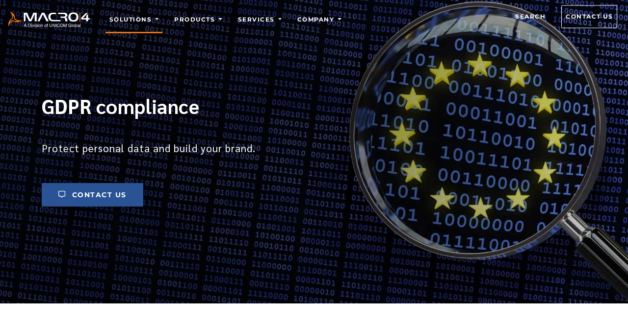

--- FILE ---
content_type: text/html; charset=UTF-8
request_url: https://www.macro4.com/solutions/gdpr-compliance/
body_size: 126341
content:
<!DOCTYPE html><html lang="en"><head><meta charSet="utf-8"/><meta http-equiv="x-ua-compatible" content="ie=edge"/><meta name="viewport" content="width=device-width, initial-scale=1, shrink-to-fit=no"/><meta name="generator" content="Gatsby 4.25.6"/><meta name="title" content="GDPR-compliant information management" data-gatsby-head="true"/><meta name="description" content="Keep control of sensitive customer and employee data with a GDPR-compliant system for managing personal information." data-gatsby-head="true"/><meta name="robots" content="index, follow" data-gatsby-head="true"/><meta property="og:site_name" content="Macro 4" data-gatsby-head="true"/><meta property="og:title" content="GDPR-compliant information management" data-gatsby-head="true"/><meta property="og:url" content="https://www.macro4.com/solutions/gdpr-compliance/" data-gatsby-head="true"/><meta property="og:description" content="Keep control of sensitive customer and employee data with a GDPR-compliant system for managing personal information." data-gatsby-head="true"/><meta property="og:type" content="website" data-gatsby-head="true"/><meta property="og:locale" content="en_US" data-gatsby-head="true"/><meta property="og:image" content="https://www.macro4.com/static/1542f4fff06d029786accd86a7b1e272/42d8c/general-data-protection-regulation-looking-at-gdpr-data-through-magnifying-glass.jpg" data-gatsby-head="true"/><meta name="twitter:card" content="summary_large_image" data-gatsby-head="true"/><meta name="twitter:creator" content="UNICOM Global" data-gatsby-head="true"/><meta name="twitter:title" content="GDPR-compliant information management" data-gatsby-head="true"/><meta name="twitter:description" content="Keep control of sensitive customer and employee data with a GDPR-compliant system for managing personal information." data-gatsby-head="true"/><meta name="twitter:site" content="@unicomglobal" data-gatsby-head="true"/><meta name="twitter:image" content="https://www.macro4.com/static/1542f4fff06d029786accd86a7b1e272/42d8c/general-data-protection-regulation-looking-at-gdpr-data-through-magnifying-glass.jpg" data-gatsby-head="true"/><meta name="theme-color" content="#0075b5"/><style data-href="/styles.f83f0620c929fdb73490.css" data-identity="gatsby-global-css">/*!
 * Bootstrap v4.4.1 (https://getbootstrap.com/)
 * Copyright 2011-2019 The Bootstrap Authors
 * Copyright 2011-2019 Twitter, Inc.
 * Licensed under MIT (https://github.com/twbs/bootstrap/blob/master/LICENSE)
 */:root{--blue:#007bff;--indigo:#6610f2;--purple:#6f42c1;--pink:#e83e8c;--red:#dc3545;--orange:#fd7e14;--yellow:#ffc107;--green:#28a745;--teal:#20c997;--cyan:#17a2b8;--white:#fff;--gray:#6c757d;--gray-dark:#343a40;--primary:#007bff;--secondary:#6c757d;--success:#28a745;--info:#17a2b8;--warning:#ffc107;--danger:#dc3545;--light:#f8f9fa;--dark:#343a40;--breakpoint-xs:0;--breakpoint-sm:576px;--breakpoint-md:768px;--breakpoint-lg:992px;--breakpoint-xl:1200px;--font-family-sans-serif:-apple-system,BlinkMacSystemFont,"Segoe UI",Roboto,"Helvetica Neue",Arial,"Noto Sans",sans-serif,"Apple Color Emoji","Segoe UI Emoji","Segoe UI Symbol","Noto Color Emoji";--font-family-monospace:SFMono-Regular,Menlo,Monaco,Consolas,"Liberation Mono","Courier New",monospace}*,:after,:before{box-sizing:border-box}html{-webkit-text-size-adjust:100%;-webkit-tap-highlight-color:transparent;font-family:sans-serif;line-height:1.15}article,aside,figcaption,figure,footer,header,hgroup,main,nav,section{display:block}body{background-color:#fff;color:#212529;font-family:-apple-system,BlinkMacSystemFont,Segoe UI,Roboto,Helvetica Neue,Arial,Noto Sans,sans-serif,Apple Color Emoji,Segoe UI Emoji,Segoe UI Symbol,Noto Color Emoji;font-size:1rem;font-weight:400;line-height:1.5;margin:0;text-align:left}[tabindex="-1"]:focus:not(:focus-visible){outline:0!important}hr{box-sizing:content-box;height:0;overflow:visible}h1,h2,h3,h4,h5,h6{margin-bottom:.5rem;margin-top:0}p{margin-bottom:1rem;margin-top:0}abbr[data-original-title],abbr[title]{border-bottom:0;cursor:help;text-decoration:underline;-webkit-text-decoration:underline dotted;text-decoration:underline dotted;-webkit-text-decoration-skip-ink:none;text-decoration-skip-ink:none}address{font-style:normal;line-height:inherit}address,dl,ol,ul{margin-bottom:1rem}dl,ol,ul{margin-top:0}ol ol,ol ul,ul ol,ul ul{margin-bottom:0}dt{font-weight:700}dd{margin-bottom:.5rem;margin-left:0}blockquote{margin:0 0 1rem}b,strong{font-weight:bolder}small{font-size:80%}sub,sup{font-size:75%;line-height:0;position:relative;vertical-align:baseline}sub{bottom:-.25em}sup{top:-.5em}a{background-color:transparent}a:hover{text-decoration:underline}a:not([href]),a:not([href]):hover{color:inherit;text-decoration:none}code,kbd,pre,samp{font-family:SFMono-Regular,Menlo,Monaco,Consolas,Liberation Mono,Courier New,monospace;font-size:1em}pre{margin-bottom:1rem;margin-top:0;overflow:auto}figure{margin:0 0 1rem}img{border-style:none}img,svg{vertical-align:middle}svg{overflow:hidden}table{border-collapse:collapse}caption{caption-side:bottom;color:#6c757d;padding-bottom:.75rem;padding-top:.75rem;text-align:left}th{text-align:inherit}label{display:inline-block;margin-bottom:.5rem}button{border-radius:0}button:focus{outline:1px dotted;outline:5px auto -webkit-focus-ring-color}button,input,optgroup,select,textarea{font-family:inherit;font-size:inherit;line-height:inherit;margin:0}button,input{overflow:visible}button,select{text-transform:none}select{word-wrap:normal}[type=button],[type=reset],[type=submit],button{-webkit-appearance:button}[type=button]:not(:disabled),[type=reset]:not(:disabled),[type=submit]:not(:disabled),button:not(:disabled){cursor:pointer}[type=button]::-moz-focus-inner,[type=reset]::-moz-focus-inner,[type=submit]::-moz-focus-inner,button::-moz-focus-inner{border-style:none;padding:0}input[type=checkbox],input[type=radio]{box-sizing:border-box;padding:0}input[type=date],input[type=datetime-local],input[type=month],input[type=time]{-webkit-appearance:listbox}textarea{overflow:auto;resize:vertical}fieldset{border:0;margin:0;min-width:0;padding:0}legend{color:inherit;display:block;font-size:1.5rem;line-height:inherit;margin-bottom:.5rem;max-width:100%;padding:0;white-space:normal;width:100%}progress{vertical-align:baseline}[type=number]::-webkit-inner-spin-button,[type=number]::-webkit-outer-spin-button{height:auto}[type=search]{-webkit-appearance:none;outline-offset:-2px}[type=search]::-webkit-search-decoration{-webkit-appearance:none}::-webkit-file-upload-button{-webkit-appearance:button;font:inherit}output{display:inline-block}summary{cursor:pointer;display:list-item}template{display:none}[hidden]{display:none!important}.h1,.h2,.h3,.h4,.h5,.h6,h1,h2,h3,h4,h5,h6{font-weight:500;line-height:1.2;margin-bottom:.5rem}.h1,h1{font-size:2.5rem}.h2,h2{font-size:2rem}.h3,h3{font-size:1.75rem}.h4,h4{font-size:1.5rem}.h5,h5{font-size:1.25rem}.h6,h6{font-size:1rem}.lead{font-size:1.25rem;font-weight:300}.display-1{font-size:6rem}.display-1,.display-2{font-weight:300;line-height:1.2}.display-2{font-size:5.5rem}.display-3{font-size:4.5rem}.display-3,.display-4{font-weight:300;line-height:1.2}.display-4{font-size:3.5rem}hr{border:0;border-top:1px solid rgba(0,0,0,.1);margin-bottom:1rem;margin-top:1rem}.small,small{font-size:80%;font-weight:400}.mark,mark{background-color:#fcf8e3;padding:.2em}.list-unstyled{list-style:none;padding-left:0}.list-inline-item{display:inline-block}.list-inline-item:not(:last-child){margin-right:.5rem}.initialism{font-size:90%;text-transform:uppercase}.blockquote{font-size:1.25rem;margin-bottom:1rem}.blockquote-footer{color:#6c757d;display:block;font-size:80%}.blockquote-footer:before{content:"\2014\00A0"}.img-fluid,.img-thumbnail{height:auto;max-width:100%}.img-thumbnail{background-color:#fff;border:1px solid #dee2e6;border-radius:.25rem;padding:.25rem}.figure{display:inline-block}.figure-img{line-height:1;margin-bottom:.5rem}.figure-caption{color:#6c757d;font-size:90%}code{word-wrap:break-word;color:#e83e8c;font-size:87.5%}a>code{color:inherit}kbd{background-color:#212529;border-radius:.2rem;color:#fff;font-size:87.5%;padding:.2rem .4rem}kbd kbd{font-size:100%;font-weight:700;padding:0}pre{color:#212529;display:block;font-size:87.5%}pre code{color:inherit;font-size:inherit;word-break:normal}.pre-scrollable{max-height:340px;overflow-y:scroll}.container{margin-left:auto;margin-right:auto;padding-left:15px;padding-right:15px;width:100%}@media (min-width:576px){.container{max-width:540px}}@media (min-width:768px){.container{max-width:720px}}@media (min-width:992px){.container{max-width:960px}}@media (min-width:1200px){.container{max-width:1140px}}.container-fluid,.container-lg,.container-md,.container-sm,.container-xl{margin-left:auto;margin-right:auto;padding-left:15px;padding-right:15px;width:100%}@media (min-width:576px){.container,.container-sm{max-width:540px}}@media (min-width:768px){.container,.container-md,.container-sm{max-width:720px}}@media (min-width:992px){.container,.container-lg,.container-md,.container-sm{max-width:960px}}@media (min-width:1200px){.container,.container-lg,.container-md,.container-sm,.container-xl{max-width:1140px}}.row{display:flex;flex-wrap:wrap;margin-left:-15px;margin-right:-15px}.no-gutters{margin-left:0;margin-right:0}.no-gutters>.col,.no-gutters>[class*=col-]{padding-left:0;padding-right:0}.col,.col-1,.col-10,.col-11,.col-12,.col-2,.col-3,.col-4,.col-5,.col-6,.col-7,.col-8,.col-9,.col-auto,.col-lg,.col-lg-1,.col-lg-10,.col-lg-11,.col-lg-12,.col-lg-2,.col-lg-3,.col-lg-4,.col-lg-5,.col-lg-6,.col-lg-7,.col-lg-8,.col-lg-9,.col-lg-auto,.col-md,.col-md-1,.col-md-10,.col-md-11,.col-md-12,.col-md-2,.col-md-3,.col-md-4,.col-md-5,.col-md-6,.col-md-7,.col-md-8,.col-md-9,.col-md-auto,.col-sm,.col-sm-1,.col-sm-10,.col-sm-11,.col-sm-12,.col-sm-2,.col-sm-3,.col-sm-4,.col-sm-5,.col-sm-6,.col-sm-7,.col-sm-8,.col-sm-9,.col-sm-auto,.col-xl,.col-xl-1,.col-xl-10,.col-xl-11,.col-xl-12,.col-xl-2,.col-xl-3,.col-xl-4,.col-xl-5,.col-xl-6,.col-xl-7,.col-xl-8,.col-xl-9,.col-xl-auto{padding-left:15px;padding-right:15px;position:relative;width:100%}.col{flex-basis:0;flex-grow:1;max-width:100%}.row-cols-1>*{flex:0 0 100%;max-width:100%}.row-cols-2>*{flex:0 0 50%;max-width:50%}.row-cols-3>*{flex:0 0 33.333333%;max-width:33.333333%}.row-cols-4>*{flex:0 0 25%;max-width:25%}.row-cols-5>*{flex:0 0 20%;max-width:20%}.row-cols-6>*{flex:0 0 16.666667%;max-width:16.666667%}.col-auto{flex:0 0 auto;max-width:100%;width:auto}.col-1{flex:0 0 8.333333%;max-width:8.333333%}.col-2{flex:0 0 16.666667%;max-width:16.666667%}.col-3{flex:0 0 25%;max-width:25%}.col-4{flex:0 0 33.333333%;max-width:33.333333%}.col-5{flex:0 0 41.666667%;max-width:41.666667%}.col-6{flex:0 0 50%;max-width:50%}.col-7{flex:0 0 58.333333%;max-width:58.333333%}.col-8{flex:0 0 66.666667%;max-width:66.666667%}.col-9{flex:0 0 75%;max-width:75%}.col-10{flex:0 0 83.333333%;max-width:83.333333%}.col-11{flex:0 0 91.666667%;max-width:91.666667%}.col-12{flex:0 0 100%;max-width:100%}.order-first{order:-1}.order-last{order:13}.order-0{order:0}.order-1{order:1}.order-2{order:2}.order-3{order:3}.order-4{order:4}.order-5{order:5}.order-6{order:6}.order-7{order:7}.order-8{order:8}.order-9{order:9}.order-10{order:10}.order-11{order:11}.order-12{order:12}.offset-1{margin-left:8.333333%}.offset-2{margin-left:16.666667%}.offset-3{margin-left:25%}.offset-4{margin-left:33.333333%}.offset-5{margin-left:41.666667%}.offset-6{margin-left:50%}.offset-7{margin-left:58.333333%}.offset-8{margin-left:66.666667%}.offset-9{margin-left:75%}.offset-10{margin-left:83.333333%}.offset-11{margin-left:91.666667%}@media (min-width:576px){.col-sm{flex-basis:0;flex-grow:1;max-width:100%}.row-cols-sm-1>*{flex:0 0 100%;max-width:100%}.row-cols-sm-2>*{flex:0 0 50%;max-width:50%}.row-cols-sm-3>*{flex:0 0 33.333333%;max-width:33.333333%}.row-cols-sm-4>*{flex:0 0 25%;max-width:25%}.row-cols-sm-5>*{flex:0 0 20%;max-width:20%}.row-cols-sm-6>*{flex:0 0 16.666667%;max-width:16.666667%}.col-sm-auto{flex:0 0 auto;max-width:100%;width:auto}.col-sm-1{flex:0 0 8.333333%;max-width:8.333333%}.col-sm-2{flex:0 0 16.666667%;max-width:16.666667%}.col-sm-3{flex:0 0 25%;max-width:25%}.col-sm-4{flex:0 0 33.333333%;max-width:33.333333%}.col-sm-5{flex:0 0 41.666667%;max-width:41.666667%}.col-sm-6{flex:0 0 50%;max-width:50%}.col-sm-7{flex:0 0 58.333333%;max-width:58.333333%}.col-sm-8{flex:0 0 66.666667%;max-width:66.666667%}.col-sm-9{flex:0 0 75%;max-width:75%}.col-sm-10{flex:0 0 83.333333%;max-width:83.333333%}.col-sm-11{flex:0 0 91.666667%;max-width:91.666667%}.col-sm-12{flex:0 0 100%;max-width:100%}.order-sm-first{order:-1}.order-sm-last{order:13}.order-sm-0{order:0}.order-sm-1{order:1}.order-sm-2{order:2}.order-sm-3{order:3}.order-sm-4{order:4}.order-sm-5{order:5}.order-sm-6{order:6}.order-sm-7{order:7}.order-sm-8{order:8}.order-sm-9{order:9}.order-sm-10{order:10}.order-sm-11{order:11}.order-sm-12{order:12}.offset-sm-0{margin-left:0}.offset-sm-1{margin-left:8.333333%}.offset-sm-2{margin-left:16.666667%}.offset-sm-3{margin-left:25%}.offset-sm-4{margin-left:33.333333%}.offset-sm-5{margin-left:41.666667%}.offset-sm-6{margin-left:50%}.offset-sm-7{margin-left:58.333333%}.offset-sm-8{margin-left:66.666667%}.offset-sm-9{margin-left:75%}.offset-sm-10{margin-left:83.333333%}.offset-sm-11{margin-left:91.666667%}}@media (min-width:768px){.col-md{flex-basis:0;flex-grow:1;max-width:100%}.row-cols-md-1>*{flex:0 0 100%;max-width:100%}.row-cols-md-2>*{flex:0 0 50%;max-width:50%}.row-cols-md-3>*{flex:0 0 33.333333%;max-width:33.333333%}.row-cols-md-4>*{flex:0 0 25%;max-width:25%}.row-cols-md-5>*{flex:0 0 20%;max-width:20%}.row-cols-md-6>*{flex:0 0 16.666667%;max-width:16.666667%}.col-md-auto{flex:0 0 auto;max-width:100%;width:auto}.col-md-1{flex:0 0 8.333333%;max-width:8.333333%}.col-md-2{flex:0 0 16.666667%;max-width:16.666667%}.col-md-3{flex:0 0 25%;max-width:25%}.col-md-4{flex:0 0 33.333333%;max-width:33.333333%}.col-md-5{flex:0 0 41.666667%;max-width:41.666667%}.col-md-6{flex:0 0 50%;max-width:50%}.col-md-7{flex:0 0 58.333333%;max-width:58.333333%}.col-md-8{flex:0 0 66.666667%;max-width:66.666667%}.col-md-9{flex:0 0 75%;max-width:75%}.col-md-10{flex:0 0 83.333333%;max-width:83.333333%}.col-md-11{flex:0 0 91.666667%;max-width:91.666667%}.col-md-12{flex:0 0 100%;max-width:100%}.order-md-first{order:-1}.order-md-last{order:13}.order-md-0{order:0}.order-md-1{order:1}.order-md-2{order:2}.order-md-3{order:3}.order-md-4{order:4}.order-md-5{order:5}.order-md-6{order:6}.order-md-7{order:7}.order-md-8{order:8}.order-md-9{order:9}.order-md-10{order:10}.order-md-11{order:11}.order-md-12{order:12}.offset-md-0{margin-left:0}.offset-md-1{margin-left:8.333333%}.offset-md-2{margin-left:16.666667%}.offset-md-3{margin-left:25%}.offset-md-4{margin-left:33.333333%}.offset-md-5{margin-left:41.666667%}.offset-md-6{margin-left:50%}.offset-md-7{margin-left:58.333333%}.offset-md-8{margin-left:66.666667%}.offset-md-9{margin-left:75%}.offset-md-10{margin-left:83.333333%}.offset-md-11{margin-left:91.666667%}}@media (min-width:992px){.col-lg{flex-basis:0;flex-grow:1;max-width:100%}.row-cols-lg-1>*{flex:0 0 100%;max-width:100%}.row-cols-lg-2>*{flex:0 0 50%;max-width:50%}.row-cols-lg-3>*{flex:0 0 33.333333%;max-width:33.333333%}.row-cols-lg-4>*{flex:0 0 25%;max-width:25%}.row-cols-lg-5>*{flex:0 0 20%;max-width:20%}.row-cols-lg-6>*{flex:0 0 16.666667%;max-width:16.666667%}.col-lg-auto{flex:0 0 auto;max-width:100%;width:auto}.col-lg-1{flex:0 0 8.333333%;max-width:8.333333%}.col-lg-2{flex:0 0 16.666667%;max-width:16.666667%}.col-lg-3{flex:0 0 25%;max-width:25%}.col-lg-4{flex:0 0 33.333333%;max-width:33.333333%}.col-lg-5{flex:0 0 41.666667%;max-width:41.666667%}.col-lg-6{flex:0 0 50%;max-width:50%}.col-lg-7{flex:0 0 58.333333%;max-width:58.333333%}.col-lg-8{flex:0 0 66.666667%;max-width:66.666667%}.col-lg-9{flex:0 0 75%;max-width:75%}.col-lg-10{flex:0 0 83.333333%;max-width:83.333333%}.col-lg-11{flex:0 0 91.666667%;max-width:91.666667%}.col-lg-12{flex:0 0 100%;max-width:100%}.order-lg-first{order:-1}.order-lg-last{order:13}.order-lg-0{order:0}.order-lg-1{order:1}.order-lg-2{order:2}.order-lg-3{order:3}.order-lg-4{order:4}.order-lg-5{order:5}.order-lg-6{order:6}.order-lg-7{order:7}.order-lg-8{order:8}.order-lg-9{order:9}.order-lg-10{order:10}.order-lg-11{order:11}.order-lg-12{order:12}.offset-lg-0{margin-left:0}.offset-lg-1{margin-left:8.333333%}.offset-lg-2{margin-left:16.666667%}.offset-lg-3{margin-left:25%}.offset-lg-4{margin-left:33.333333%}.offset-lg-5{margin-left:41.666667%}.offset-lg-6{margin-left:50%}.offset-lg-7{margin-left:58.333333%}.offset-lg-8{margin-left:66.666667%}.offset-lg-9{margin-left:75%}.offset-lg-10{margin-left:83.333333%}.offset-lg-11{margin-left:91.666667%}}@media (min-width:1200px){.col-xl{flex-basis:0;flex-grow:1;max-width:100%}.row-cols-xl-1>*{flex:0 0 100%;max-width:100%}.row-cols-xl-2>*{flex:0 0 50%;max-width:50%}.row-cols-xl-3>*{flex:0 0 33.333333%;max-width:33.333333%}.row-cols-xl-4>*{flex:0 0 25%;max-width:25%}.row-cols-xl-5>*{flex:0 0 20%;max-width:20%}.row-cols-xl-6>*{flex:0 0 16.666667%;max-width:16.666667%}.col-xl-auto{flex:0 0 auto;max-width:100%;width:auto}.col-xl-1{flex:0 0 8.333333%;max-width:8.333333%}.col-xl-2{flex:0 0 16.666667%;max-width:16.666667%}.col-xl-3{flex:0 0 25%;max-width:25%}.col-xl-4{flex:0 0 33.333333%;max-width:33.333333%}.col-xl-5{flex:0 0 41.666667%;max-width:41.666667%}.col-xl-6{flex:0 0 50%;max-width:50%}.col-xl-7{flex:0 0 58.333333%;max-width:58.333333%}.col-xl-8{flex:0 0 66.666667%;max-width:66.666667%}.col-xl-9{flex:0 0 75%;max-width:75%}.col-xl-10{flex:0 0 83.333333%;max-width:83.333333%}.col-xl-11{flex:0 0 91.666667%;max-width:91.666667%}.col-xl-12{flex:0 0 100%;max-width:100%}.order-xl-first{order:-1}.order-xl-last{order:13}.order-xl-0{order:0}.order-xl-1{order:1}.order-xl-2{order:2}.order-xl-3{order:3}.order-xl-4{order:4}.order-xl-5{order:5}.order-xl-6{order:6}.order-xl-7{order:7}.order-xl-8{order:8}.order-xl-9{order:9}.order-xl-10{order:10}.order-xl-11{order:11}.order-xl-12{order:12}.offset-xl-0{margin-left:0}.offset-xl-1{margin-left:8.333333%}.offset-xl-2{margin-left:16.666667%}.offset-xl-3{margin-left:25%}.offset-xl-4{margin-left:33.333333%}.offset-xl-5{margin-left:41.666667%}.offset-xl-6{margin-left:50%}.offset-xl-7{margin-left:58.333333%}.offset-xl-8{margin-left:66.666667%}.offset-xl-9{margin-left:75%}.offset-xl-10{margin-left:83.333333%}.offset-xl-11{margin-left:91.666667%}}.table{color:#212529;margin-bottom:1rem;width:100%}.table td,.table th{border-top:1px solid #dee2e6;padding:.75rem;vertical-align:top}.table thead th{border-bottom:2px solid #dee2e6;vertical-align:bottom}.table tbody+tbody{border-top:2px solid #dee2e6}.table-sm td,.table-sm th{padding:.3rem}.table-bordered,.table-bordered td,.table-bordered th{border:1px solid #dee2e6}.table-bordered thead td,.table-bordered thead th{border-bottom-width:2px}.table-borderless tbody+tbody,.table-borderless td,.table-borderless th,.table-borderless thead th{border:0}.table-striped tbody tr:nth-of-type(odd){background-color:rgba(0,0,0,.05)}.table-hover tbody tr:hover{background-color:rgba(0,0,0,.075);color:#212529}.table-primary,.table-primary>td,.table-primary>th{background-color:#b8daff}.table-primary tbody+tbody,.table-primary td,.table-primary th,.table-primary thead th{border-color:#7abaff}.table-hover .table-primary:hover,.table-hover .table-primary:hover>td,.table-hover .table-primary:hover>th{background-color:#9fcdff}.table-secondary,.table-secondary>td,.table-secondary>th{background-color:#d6d8db}.table-secondary tbody+tbody,.table-secondary td,.table-secondary th,.table-secondary thead th{border-color:#b3b7bb}.table-hover .table-secondary:hover,.table-hover .table-secondary:hover>td,.table-hover .table-secondary:hover>th{background-color:#c8cbcf}.table-success,.table-success>td,.table-success>th{background-color:#c3e6cb}.table-success tbody+tbody,.table-success td,.table-success th,.table-success thead th{border-color:#8fd19e}.table-hover .table-success:hover,.table-hover .table-success:hover>td,.table-hover .table-success:hover>th{background-color:#b1dfbb}.table-info,.table-info>td,.table-info>th{background-color:#bee5eb}.table-info tbody+tbody,.table-info td,.table-info th,.table-info thead th{border-color:#86cfda}.table-hover .table-info:hover,.table-hover .table-info:hover>td,.table-hover .table-info:hover>th{background-color:#abdde5}.table-warning,.table-warning>td,.table-warning>th{background-color:#ffeeba}.table-warning tbody+tbody,.table-warning td,.table-warning th,.table-warning thead th{border-color:#ffdf7e}.table-hover .table-warning:hover,.table-hover .table-warning:hover>td,.table-hover .table-warning:hover>th{background-color:#ffe8a1}.table-danger,.table-danger>td,.table-danger>th{background-color:#f5c6cb}.table-danger tbody+tbody,.table-danger td,.table-danger th,.table-danger thead th{border-color:#ed969e}.table-hover .table-danger:hover,.table-hover .table-danger:hover>td,.table-hover .table-danger:hover>th{background-color:#f1b0b7}.table-light,.table-light>td,.table-light>th{background-color:#fdfdfe}.table-light tbody+tbody,.table-light td,.table-light th,.table-light thead th{border-color:#fbfcfc}.table-hover .table-light:hover,.table-hover .table-light:hover>td,.table-hover .table-light:hover>th{background-color:#ececf6}.table-dark,.table-dark>td,.table-dark>th{background-color:#c6c8ca}.table-dark tbody+tbody,.table-dark td,.table-dark th,.table-dark thead th{border-color:#95999c}.table-hover .table-dark:hover,.table-hover .table-dark:hover>td,.table-hover .table-dark:hover>th{background-color:#b9bbbe}.table-active,.table-active>td,.table-active>th,.table-hover .table-active:hover,.table-hover .table-active:hover>td,.table-hover .table-active:hover>th{background-color:rgba(0,0,0,.075)}.table .thead-dark th{background-color:#343a40;border-color:#454d55;color:#fff}.table .thead-light th{background-color:#e9ecef;border-color:#dee2e6;color:#495057}.table-dark{background-color:#343a40;color:#fff}.table-dark td,.table-dark th,.table-dark thead th{border-color:#454d55}.table-dark.table-bordered{border:0}.table-dark.table-striped tbody tr:nth-of-type(odd){background-color:hsla(0,0%,100%,.05)}.table-dark.table-hover tbody tr:hover{background-color:hsla(0,0%,100%,.075);color:#fff}@media (max-width:575.98px){.table-responsive-sm{-webkit-overflow-scrolling:touch;display:block;overflow-x:auto;width:100%}.table-responsive-sm>.table-bordered{border:0}}@media (max-width:767.98px){.table-responsive-md{-webkit-overflow-scrolling:touch;display:block;overflow-x:auto;width:100%}.table-responsive-md>.table-bordered{border:0}}@media (max-width:991.98px){.table-responsive-lg{-webkit-overflow-scrolling:touch;display:block;overflow-x:auto;width:100%}.table-responsive-lg>.table-bordered{border:0}}@media (max-width:1199.98px){.table-responsive-xl{-webkit-overflow-scrolling:touch;display:block;overflow-x:auto;width:100%}.table-responsive-xl>.table-bordered{border:0}}.table-responsive{-webkit-overflow-scrolling:touch;display:block;overflow-x:auto;width:100%}.table-responsive>.table-bordered{border:0}.form-control{border:1px solid #ced4da;border-radius:.25rem;font-size:1rem;transition:border-color .15s ease-in-out,box-shadow .15s ease-in-out}@media (prefers-reduced-motion:reduce){.form-control{transition:none}}.form-control::-ms-expand{background-color:transparent;border:0}.form-control:-moz-focusring{color:transparent;text-shadow:0 0 0 #495057}.form-control:focus{background-color:#fff;border-color:#80bdff;box-shadow:0 0 0 .2rem rgba(0,123,255,.25);color:#495057;outline:0}.form-control::placeholder{color:#6c757d;opacity:1}.form-control:disabled,.form-control[readonly]{background-color:#e9ecef;opacity:1}select.form-control:focus::-ms-value{background-color:#fff;color:#495057}.form-control-file,.form-control-range{display:block;width:100%}.col-form-label{font-size:inherit;line-height:1.5;margin-bottom:0;padding-bottom:calc(.375rem + 1px);padding-top:calc(.375rem + 1px)}.col-form-label-lg{font-size:1.25rem;line-height:1.5;padding-bottom:calc(.5rem + 1px);padding-top:calc(.5rem + 1px)}.col-form-label-sm{font-size:.875rem;line-height:1.5;padding-bottom:calc(.25rem + 1px);padding-top:calc(.25rem + 1px)}.form-control-plaintext{background-color:transparent;border:solid transparent;border-width:1px 0;color:#212529;display:block;font-size:1rem;line-height:1.5;margin-bottom:0;padding:.375rem 0;width:100%}.form-control-plaintext.form-control-lg,.form-control-plaintext.form-control-sm{padding-left:0;padding-right:0}.form-control-sm{border-radius:.2rem;font-size:.875rem;height:calc(1.5em + .5rem + 2px);line-height:1.5;padding:.25rem .5rem}.form-control-lg{border-radius:.3rem;font-size:1.25rem;height:calc(1.5em + 1rem + 2px);line-height:1.5;padding:.5rem 1rem}select.form-control[multiple],select.form-control[size],textarea.form-control{height:auto}.form-group{margin-bottom:1rem}.form-text{display:block;margin-top:.25rem}.form-row{display:flex;flex-wrap:wrap;margin-left:-5px;margin-right:-5px}.form-row>.col,.form-row>[class*=col-]{padding-left:5px;padding-right:5px}.form-check{display:block;padding-left:1.25rem;position:relative}.form-check-input{margin-left:-1.25rem;margin-top:.3rem;position:absolute}.form-check-input:disabled~.form-check-label,.form-check-input[disabled]~.form-check-label{color:#6c757d}.form-check-label{margin-bottom:0}.form-check-inline{align-items:center;display:inline-flex;margin-right:.75rem;padding-left:0}.form-check-inline .form-check-input{margin-left:0;margin-right:.3125rem;margin-top:0;position:static}.valid-feedback{color:#28a745;display:none;font-size:80%;margin-top:.25rem;width:100%}.valid-tooltip{background-color:rgba(40,167,69,.9);border-radius:.25rem;color:#fff;display:none;font-size:.875rem;line-height:1.5;margin-top:.1rem;max-width:100%;padding:.25rem .5rem;position:absolute;top:100%;z-index:5}.is-valid~.valid-feedback,.is-valid~.valid-tooltip,.was-validated :valid~.valid-feedback,.was-validated :valid~.valid-tooltip{display:block}.form-control.is-valid,.was-validated .form-control:valid{background-image:url("data:image/svg+xml;charset=utf-8,%3Csvg xmlns='http://www.w3.org/2000/svg' width='8' height='8' viewBox='0 0 8 8'%3E%3Cpath fill='%2328a745' d='M2.3 6.73.6 4.53c-.4-1.04.46-1.4 1.1-.8l1.1 1.4 3.4-3.8c.6-.63 1.6-.27 1.2.7l-4 4.6c-.43.5-.8.4-1.1.1z'/%3E%3C/svg%3E");background-position:right calc(.375em + .1875rem) center;background-repeat:no-repeat;background-size:calc(.75em + .375rem) calc(.75em + .375rem);border-color:#28a745;padding-right:calc(1.5em + .75rem)}.form-control.is-valid:focus,.was-validated .form-control:valid:focus{border-color:#28a745;box-shadow:0 0 0 .2rem rgba(40,167,69,.25)}.was-validated textarea.form-control:valid,textarea.form-control.is-valid{background-position:top calc(.375em + .1875rem) right calc(.375em + .1875rem);padding-right:calc(1.5em + .75rem)}.custom-select.is-valid,.was-validated .custom-select:valid{background:url("data:image/svg+xml;charset=utf-8,%3Csvg xmlns='http://www.w3.org/2000/svg' width='4' height='5' viewBox='0 0 4 5'%3E%3Cpath fill='%23343a40' d='M2 0 0 2h4zm0 5L0 3h4z'/%3E%3C/svg%3E") no-repeat right .75rem center/8px 10px,url("data:image/svg+xml;charset=utf-8,%3Csvg xmlns='http://www.w3.org/2000/svg' width='8' height='8' viewBox='0 0 8 8'%3E%3Cpath fill='%2328a745' d='M2.3 6.73.6 4.53c-.4-1.04.46-1.4 1.1-.8l1.1 1.4 3.4-3.8c.6-.63 1.6-.27 1.2.7l-4 4.6c-.43.5-.8.4-1.1.1z'/%3E%3C/svg%3E") #fff no-repeat center right 1.75rem/calc(.75em + .375rem) calc(.75em + .375rem);border-color:#28a745;padding-right:calc(.75em + 2.3125rem)}.custom-select.is-valid:focus,.was-validated .custom-select:valid:focus{border-color:#28a745;box-shadow:0 0 0 .2rem rgba(40,167,69,.25)}.form-check-input.is-valid~.form-check-label,.was-validated .form-check-input:valid~.form-check-label{color:#28a745}.form-check-input.is-valid~.valid-feedback,.form-check-input.is-valid~.valid-tooltip,.was-validated .form-check-input:valid~.valid-feedback,.was-validated .form-check-input:valid~.valid-tooltip{display:block}.custom-control-input.is-valid~.custom-control-label,.was-validated .custom-control-input:valid~.custom-control-label{color:#28a745}.custom-control-input.is-valid~.custom-control-label:before,.was-validated .custom-control-input:valid~.custom-control-label:before{border-color:#28a745}.custom-control-input.is-valid:checked~.custom-control-label:before,.was-validated .custom-control-input:valid:checked~.custom-control-label:before{background-color:#34ce57;border-color:#34ce57}.custom-control-input.is-valid:focus~.custom-control-label:before,.was-validated .custom-control-input:valid:focus~.custom-control-label:before{box-shadow:0 0 0 .2rem rgba(40,167,69,.25)}.custom-control-input.is-valid:focus:not(:checked)~.custom-control-label:before,.was-validated .custom-control-input:valid:focus:not(:checked)~.custom-control-label:before{border-color:#28a745}.custom-file-input.is-valid~.custom-file-label,.was-validated .custom-file-input:valid~.custom-file-label{border-color:#28a745}.custom-file-input.is-valid:focus~.custom-file-label,.was-validated .custom-file-input:valid:focus~.custom-file-label{border-color:#28a745;box-shadow:0 0 0 .2rem rgba(40,167,69,.25)}.invalid-feedback{color:#dc3545;display:none;font-size:80%;margin-top:.25rem;width:100%}.invalid-tooltip{background-color:rgba(220,53,69,.9);border-radius:.25rem;color:#fff;display:none;font-size:.875rem;line-height:1.5;margin-top:.1rem;max-width:100%;padding:.25rem .5rem;position:absolute;top:100%;z-index:5}.is-invalid~.invalid-feedback,.is-invalid~.invalid-tooltip,.was-validated :invalid~.invalid-feedback,.was-validated :invalid~.invalid-tooltip{display:block}.form-control.is-invalid,.was-validated .form-control:invalid{background-image:url("data:image/svg+xml;charset=utf-8,%3Csvg xmlns='http://www.w3.org/2000/svg' width='12' height='12' fill='none' stroke='%23dc3545' viewBox='0 0 12 12'%3E%3Ccircle cx='6' cy='6' r='4.5'/%3E%3Cpath stroke-linejoin='round' d='M5.8 3.6h.4L6 6.5z'/%3E%3Ccircle cx='6' cy='8.2' r='.6' fill='%23dc3545' stroke='none'/%3E%3C/svg%3E");background-position:right calc(.375em + .1875rem) center;background-repeat:no-repeat;background-size:calc(.75em + .375rem) calc(.75em + .375rem);border-color:#dc3545;padding-right:calc(1.5em + .75rem)}.form-control.is-invalid:focus,.was-validated .form-control:invalid:focus{border-color:#dc3545;box-shadow:0 0 0 .2rem rgba(220,53,69,.25)}.was-validated textarea.form-control:invalid,textarea.form-control.is-invalid{background-position:top calc(.375em + .1875rem) right calc(.375em + .1875rem);padding-right:calc(1.5em + .75rem)}.custom-select.is-invalid,.was-validated .custom-select:invalid{background:url("data:image/svg+xml;charset=utf-8,%3Csvg xmlns='http://www.w3.org/2000/svg' width='4' height='5' viewBox='0 0 4 5'%3E%3Cpath fill='%23343a40' d='M2 0 0 2h4zm0 5L0 3h4z'/%3E%3C/svg%3E") no-repeat right .75rem center/8px 10px,url("data:image/svg+xml;charset=utf-8,%3Csvg xmlns='http://www.w3.org/2000/svg' width='12' height='12' fill='none' stroke='%23dc3545' viewBox='0 0 12 12'%3E%3Ccircle cx='6' cy='6' r='4.5'/%3E%3Cpath stroke-linejoin='round' d='M5.8 3.6h.4L6 6.5z'/%3E%3Ccircle cx='6' cy='8.2' r='.6' fill='%23dc3545' stroke='none'/%3E%3C/svg%3E") #fff no-repeat center right 1.75rem/calc(.75em + .375rem) calc(.75em + .375rem);border-color:#dc3545;padding-right:calc(.75em + 2.3125rem)}.custom-select.is-invalid:focus,.was-validated .custom-select:invalid:focus{border-color:#dc3545;box-shadow:0 0 0 .2rem rgba(220,53,69,.25)}.form-check-input.is-invalid~.form-check-label,.was-validated .form-check-input:invalid~.form-check-label{color:#dc3545}.form-check-input.is-invalid~.invalid-feedback,.form-check-input.is-invalid~.invalid-tooltip,.was-validated .form-check-input:invalid~.invalid-feedback,.was-validated .form-check-input:invalid~.invalid-tooltip{display:block}.custom-control-input.is-invalid~.custom-control-label,.was-validated .custom-control-input:invalid~.custom-control-label{color:#dc3545}.custom-control-input.is-invalid~.custom-control-label:before,.was-validated .custom-control-input:invalid~.custom-control-label:before{border-color:#dc3545}.custom-control-input.is-invalid:checked~.custom-control-label:before,.was-validated .custom-control-input:invalid:checked~.custom-control-label:before{background-color:#e4606d;border-color:#e4606d}.custom-control-input.is-invalid:focus~.custom-control-label:before,.was-validated .custom-control-input:invalid:focus~.custom-control-label:before{box-shadow:0 0 0 .2rem rgba(220,53,69,.25)}.custom-control-input.is-invalid:focus:not(:checked)~.custom-control-label:before,.was-validated .custom-control-input:invalid:focus:not(:checked)~.custom-control-label:before{border-color:#dc3545}.custom-file-input.is-invalid~.custom-file-label,.was-validated .custom-file-input:invalid~.custom-file-label{border-color:#dc3545}.custom-file-input.is-invalid:focus~.custom-file-label,.was-validated .custom-file-input:invalid:focus~.custom-file-label{border-color:#dc3545;box-shadow:0 0 0 .2rem rgba(220,53,69,.25)}.form-inline{align-items:center;display:flex;flex-flow:row wrap}.form-inline .form-check{width:100%}@media (min-width:576px){.form-inline label{justify-content:center}.form-inline .form-group,.form-inline label{align-items:center;display:flex;margin-bottom:0}.form-inline .form-group{flex:0 0 auto;flex-flow:row wrap}.form-inline .form-control{display:inline-block;vertical-align:middle;width:auto}.form-inline .form-control-plaintext{display:inline-block}.form-inline .custom-select,.form-inline .input-group{width:auto}.form-inline .form-check{align-items:center;display:flex;justify-content:center;padding-left:0;width:auto}.form-inline .form-check-input{flex-shrink:0;margin-left:0;margin-right:.25rem;margin-top:0;position:relative}.form-inline .custom-control{align-items:center;justify-content:center}.form-inline .custom-control-label{margin-bottom:0}}.btn{background-color:transparent;border:1px solid transparent;border-radius:.25rem;color:#212529;display:inline-block;font-size:1rem;font-weight:400;line-height:1.5;padding:.375rem .75rem;text-align:center;-webkit-user-select:none;user-select:none;vertical-align:middle}@media (prefers-reduced-motion:reduce){.btn{transition:none}}.btn:hover{color:#212529;text-decoration:none}.btn.focus,.btn:focus{box-shadow:0 0 0 .2rem rgba(0,123,255,.25);outline:0}.btn.disabled,.btn:disabled{opacity:.65}a.btn.disabled,fieldset:disabled a.btn{pointer-events:none}.btn-primary{background-color:#007bff;border-color:#007bff}.btn-primary.focus,.btn-primary:focus,.btn-primary:hover{background-color:#0069d9;border-color:#0062cc}.btn-primary.focus,.btn-primary:focus{box-shadow:0 0 0 .2rem rgba(38,143,255,.5);color:#fff}.btn-primary.disabled,.btn-primary:disabled{background-color:#007bff;border-color:#007bff;color:#fff}.btn-primary:not(:disabled):not(.disabled).active,.btn-primary:not(:disabled):not(.disabled):active,.show>.btn-primary.dropdown-toggle{background-color:#0062cc;border-color:#005cbf;color:#fff}.btn-primary:not(:disabled):not(.disabled).active:focus,.btn-primary:not(:disabled):not(.disabled):active:focus,.show>.btn-primary.dropdown-toggle:focus{box-shadow:0 0 0 .2rem rgba(38,143,255,.5)}.btn-secondary{background-color:#6c757d;border-color:#6c757d}.btn-secondary.focus,.btn-secondary:focus,.btn-secondary:hover{background-color:#5a6268;border-color:#545b62}.btn-secondary.focus,.btn-secondary:focus{box-shadow:0 0 0 .2rem hsla(208,6%,54%,.5);color:#fff}.btn-secondary.disabled,.btn-secondary:disabled{background-color:#6c757d;border-color:#6c757d;color:#fff}.btn-secondary:not(:disabled):not(.disabled).active,.btn-secondary:not(:disabled):not(.disabled):active,.show>.btn-secondary.dropdown-toggle{background-color:#545b62;border-color:#4e555b;color:#fff}.btn-secondary:not(:disabled):not(.disabled).active:focus,.btn-secondary:not(:disabled):not(.disabled):active:focus,.show>.btn-secondary.dropdown-toggle:focus{box-shadow:0 0 0 .2rem hsla(208,6%,54%,.5)}.btn-success{background-color:#28a745;border-color:#28a745}.btn-success.focus,.btn-success:focus,.btn-success:hover{background-color:#218838;border-color:#1e7e34}.btn-success.focus,.btn-success:focus{box-shadow:0 0 0 .2rem rgba(72,180,97,.5);color:#fff}.btn-success.disabled,.btn-success:disabled{background-color:#28a745;border-color:#28a745;color:#fff}.btn-success:not(:disabled):not(.disabled).active,.btn-success:not(:disabled):not(.disabled):active,.show>.btn-success.dropdown-toggle{background-color:#1e7e34;border-color:#1c7430;color:#fff}.btn-success:not(:disabled):not(.disabled).active:focus,.btn-success:not(:disabled):not(.disabled):active:focus,.show>.btn-success.dropdown-toggle:focus{box-shadow:0 0 0 .2rem rgba(72,180,97,.5)}.btn-info{background-color:#17a2b8;border-color:#17a2b8}.btn-info.focus,.btn-info:focus,.btn-info:hover{background-color:#138496;border-color:#117a8b}.btn-info.focus,.btn-info:focus{box-shadow:0 0 0 .2rem rgba(58,176,195,.5);color:#fff}.btn-info.disabled,.btn-info:disabled{background-color:#17a2b8;border-color:#17a2b8;color:#fff}.btn-info:not(:disabled):not(.disabled).active,.btn-info:not(:disabled):not(.disabled):active,.show>.btn-info.dropdown-toggle{background-color:#117a8b;border-color:#10707f;color:#fff}.btn-info:not(:disabled):not(.disabled).active:focus,.btn-info:not(:disabled):not(.disabled):active:focus,.show>.btn-info.dropdown-toggle:focus{box-shadow:0 0 0 .2rem rgba(58,176,195,.5)}.btn-warning{background-color:#ffc107;border-color:#ffc107;color:#212529}.btn-warning.focus,.btn-warning:focus,.btn-warning:hover{background-color:#e0a800;border-color:#d39e00;color:#212529}.btn-warning.focus,.btn-warning:focus{box-shadow:0 0 0 .2rem rgba(222,170,12,.5)}.btn-warning.disabled,.btn-warning:disabled{background-color:#ffc107;border-color:#ffc107;color:#212529}.btn-warning:not(:disabled):not(.disabled).active,.btn-warning:not(:disabled):not(.disabled):active,.show>.btn-warning.dropdown-toggle{background-color:#d39e00;border-color:#c69500;color:#212529}.btn-warning:not(:disabled):not(.disabled).active:focus,.btn-warning:not(:disabled):not(.disabled):active:focus,.show>.btn-warning.dropdown-toggle:focus{box-shadow:0 0 0 .2rem rgba(222,170,12,.5)}.btn-danger{background-color:#dc3545;border-color:#dc3545}.btn-danger.focus,.btn-danger:focus,.btn-danger:hover{background-color:#c82333;border-color:#bd2130}.btn-danger.focus,.btn-danger:focus{box-shadow:0 0 0 .2rem rgba(225,83,97,.5);color:#fff}.btn-danger.disabled,.btn-danger:disabled{background-color:#dc3545;border-color:#dc3545;color:#fff}.btn-danger:not(:disabled):not(.disabled).active,.btn-danger:not(:disabled):not(.disabled):active,.show>.btn-danger.dropdown-toggle{background-color:#bd2130;border-color:#b21f2d;color:#fff}.btn-danger:not(:disabled):not(.disabled).active:focus,.btn-danger:not(:disabled):not(.disabled):active:focus,.show>.btn-danger.dropdown-toggle:focus{box-shadow:0 0 0 .2rem rgba(225,83,97,.5)}.btn-light{background-color:#f8f9fa;border-color:#f8f9fa;color:#212529}.btn-light.focus,.btn-light:focus,.btn-light:hover{background-color:#e2e6ea;border-color:#dae0e5;color:#212529}.btn-light.focus,.btn-light:focus{box-shadow:0 0 0 .2rem hsla(220,4%,85%,.5)}.btn-light.disabled,.btn-light:disabled{background-color:#f8f9fa;border-color:#f8f9fa;color:#212529}.btn-light:not(:disabled):not(.disabled).active,.btn-light:not(:disabled):not(.disabled):active,.show>.btn-light.dropdown-toggle{background-color:#dae0e5;border-color:#d3d9df;color:#212529}.btn-light:not(:disabled):not(.disabled).active:focus,.btn-light:not(:disabled):not(.disabled):active:focus,.show>.btn-light.dropdown-toggle:focus{box-shadow:0 0 0 .2rem hsla(220,4%,85%,.5)}.btn-dark{background-color:#343a40;border-color:#343a40}.btn-dark.focus,.btn-dark:focus,.btn-dark:hover{background-color:#23272b;border-color:#1d2124}.btn-dark.focus,.btn-dark:focus{box-shadow:0 0 0 .2rem rgba(82,88,93,.5);color:#fff}.btn-dark.disabled,.btn-dark:disabled{background-color:#343a40;border-color:#343a40;color:#fff}.btn-dark:not(:disabled):not(.disabled).active,.btn-dark:not(:disabled):not(.disabled):active,.show>.btn-dark.dropdown-toggle{background-color:#1d2124;border-color:#171a1d;color:#fff}.btn-dark:not(:disabled):not(.disabled).active:focus,.btn-dark:not(:disabled):not(.disabled):active:focus,.show>.btn-dark.dropdown-toggle:focus{box-shadow:0 0 0 .2rem rgba(82,88,93,.5)}.btn-outline-primary{border-color:#007bff;color:#007bff}.btn-outline-primary:hover{background-color:#007bff;border-color:#007bff;color:#fff}.btn-outline-primary.focus,.btn-outline-primary:focus{box-shadow:0 0 0 .2rem rgba(0,123,255,.5)}.btn-outline-primary.disabled,.btn-outline-primary:disabled{background-color:transparent;color:#007bff}.btn-outline-primary:not(:disabled):not(.disabled).active,.btn-outline-primary:not(:disabled):not(.disabled):active,.show>.btn-outline-primary.dropdown-toggle{background-color:#007bff;border-color:#007bff;color:#fff}.btn-outline-primary:not(:disabled):not(.disabled).active:focus,.btn-outline-primary:not(:disabled):not(.disabled):active:focus,.show>.btn-outline-primary.dropdown-toggle:focus{box-shadow:0 0 0 .2rem rgba(0,123,255,.5)}.btn-outline-secondary{border-color:#6c757d;color:#6c757d}.btn-outline-secondary:hover{background-color:#6c757d;border-color:#6c757d;color:#fff}.btn-outline-secondary.focus,.btn-outline-secondary:focus{box-shadow:0 0 0 .2rem hsla(208,7%,46%,.5)}.btn-outline-secondary.disabled,.btn-outline-secondary:disabled{background-color:transparent;color:#6c757d}.btn-outline-secondary:not(:disabled):not(.disabled).active,.btn-outline-secondary:not(:disabled):not(.disabled):active,.show>.btn-outline-secondary.dropdown-toggle{background-color:#6c757d;border-color:#6c757d;color:#fff}.btn-outline-secondary:not(:disabled):not(.disabled).active:focus,.btn-outline-secondary:not(:disabled):not(.disabled):active:focus,.show>.btn-outline-secondary.dropdown-toggle:focus{box-shadow:0 0 0 .2rem hsla(208,7%,46%,.5)}.btn-outline-success{border-color:#28a745;color:#28a745}.btn-outline-success:hover{background-color:#28a745;border-color:#28a745;color:#fff}.btn-outline-success.focus,.btn-outline-success:focus{box-shadow:0 0 0 .2rem rgba(40,167,69,.5)}.btn-outline-success.disabled,.btn-outline-success:disabled{background-color:transparent;color:#28a745}.btn-outline-success:not(:disabled):not(.disabled).active,.btn-outline-success:not(:disabled):not(.disabled):active,.show>.btn-outline-success.dropdown-toggle{background-color:#28a745;border-color:#28a745;color:#fff}.btn-outline-success:not(:disabled):not(.disabled).active:focus,.btn-outline-success:not(:disabled):not(.disabled):active:focus,.show>.btn-outline-success.dropdown-toggle:focus{box-shadow:0 0 0 .2rem rgba(40,167,69,.5)}.btn-outline-info{border-color:#17a2b8;color:#17a2b8}.btn-outline-info:hover{background-color:#17a2b8;border-color:#17a2b8;color:#fff}.btn-outline-info.focus,.btn-outline-info:focus{box-shadow:0 0 0 .2rem rgba(23,162,184,.5)}.btn-outline-info.disabled,.btn-outline-info:disabled{background-color:transparent;color:#17a2b8}.btn-outline-info:not(:disabled):not(.disabled).active,.btn-outline-info:not(:disabled):not(.disabled):active,.show>.btn-outline-info.dropdown-toggle{background-color:#17a2b8;border-color:#17a2b8;color:#fff}.btn-outline-info:not(:disabled):not(.disabled).active:focus,.btn-outline-info:not(:disabled):not(.disabled):active:focus,.show>.btn-outline-info.dropdown-toggle:focus{box-shadow:0 0 0 .2rem rgba(23,162,184,.5)}.btn-outline-warning{border-color:#ffc107;color:#ffc107}.btn-outline-warning:hover{background-color:#ffc107;border-color:#ffc107;color:#212529}.btn-outline-warning.focus,.btn-outline-warning:focus{box-shadow:0 0 0 .2rem rgba(255,193,7,.5)}.btn-outline-warning.disabled,.btn-outline-warning:disabled{background-color:transparent;color:#ffc107}.btn-outline-warning:not(:disabled):not(.disabled).active,.btn-outline-warning:not(:disabled):not(.disabled):active,.show>.btn-outline-warning.dropdown-toggle{background-color:#ffc107;border-color:#ffc107;color:#212529}.btn-outline-warning:not(:disabled):not(.disabled).active:focus,.btn-outline-warning:not(:disabled):not(.disabled):active:focus,.show>.btn-outline-warning.dropdown-toggle:focus{box-shadow:0 0 0 .2rem rgba(255,193,7,.5)}.btn-outline-danger{border-color:#dc3545;color:#dc3545}.btn-outline-danger:hover{background-color:#dc3545;border-color:#dc3545;color:#fff}.btn-outline-danger.focus,.btn-outline-danger:focus{box-shadow:0 0 0 .2rem rgba(220,53,69,.5)}.btn-outline-danger.disabled,.btn-outline-danger:disabled{background-color:transparent;color:#dc3545}.btn-outline-danger:not(:disabled):not(.disabled).active,.btn-outline-danger:not(:disabled):not(.disabled):active,.show>.btn-outline-danger.dropdown-toggle{background-color:#dc3545;border-color:#dc3545;color:#fff}.btn-outline-danger:not(:disabled):not(.disabled).active:focus,.btn-outline-danger:not(:disabled):not(.disabled):active:focus,.show>.btn-outline-danger.dropdown-toggle:focus{box-shadow:0 0 0 .2rem rgba(220,53,69,.5)}.btn-outline-light{border-color:#f8f9fa;color:#f8f9fa}.btn-outline-light:hover{background-color:#f8f9fa;border-color:#f8f9fa;color:#212529}.btn-outline-light.focus,.btn-outline-light:focus{box-shadow:0 0 0 .2rem rgba(248,249,250,.5)}.btn-outline-light.disabled,.btn-outline-light:disabled{background-color:transparent;color:#f8f9fa}.btn-outline-light:not(:disabled):not(.disabled).active,.btn-outline-light:not(:disabled):not(.disabled):active,.show>.btn-outline-light.dropdown-toggle{background-color:#f8f9fa;border-color:#f8f9fa;color:#212529}.btn-outline-light:not(:disabled):not(.disabled).active:focus,.btn-outline-light:not(:disabled):not(.disabled):active:focus,.show>.btn-outline-light.dropdown-toggle:focus{box-shadow:0 0 0 .2rem rgba(248,249,250,.5)}.btn-outline-dark{border-color:#343a40;color:#343a40}.btn-outline-dark:hover{background-color:#343a40;border-color:#343a40;color:#fff}.btn-outline-dark.focus,.btn-outline-dark:focus{box-shadow:0 0 0 .2rem rgba(52,58,64,.5)}.btn-outline-dark.disabled,.btn-outline-dark:disabled{background-color:transparent;color:#343a40}.btn-outline-dark:not(:disabled):not(.disabled).active,.btn-outline-dark:not(:disabled):not(.disabled):active,.show>.btn-outline-dark.dropdown-toggle{background-color:#343a40;border-color:#343a40;color:#fff}.btn-outline-dark:not(:disabled):not(.disabled).active:focus,.btn-outline-dark:not(:disabled):not(.disabled):active:focus,.show>.btn-outline-dark.dropdown-toggle:focus{box-shadow:0 0 0 .2rem rgba(52,58,64,.5)}.btn-link{color:#007bff;font-weight:400;text-decoration:none}.btn-link:hover{color:#0056b3;text-decoration:underline}.btn-link.focus,.btn-link:focus{box-shadow:none;text-decoration:underline}.btn-link.disabled,.btn-link:disabled{color:#6c757d;pointer-events:none}.btn-group-lg>.btn,.btn-lg{border-radius:.3rem;font-size:1.25rem;line-height:1.5;padding:.5rem 1rem}.btn-group-sm>.btn,.btn-sm{border-radius:.2rem;font-size:.875rem;line-height:1.5;padding:.25rem .5rem}.btn-block{display:block;width:100%}.btn-block+.btn-block{margin-top:.5rem}input[type=button].btn-block,input[type=reset].btn-block,input[type=submit].btn-block{width:100%}.fade{transition:opacity .15s linear}@media (prefers-reduced-motion:reduce){.fade{transition:none}}.fade:not(.show){opacity:0}.collapse:not(.show){display:none}.collapsing{height:0;overflow:hidden;position:relative;transition:height .35s ease}@media (prefers-reduced-motion:reduce){.collapsing{transition:none}}.dropdown,.dropleft,.dropright,.dropup{position:relative}.dropdown-toggle{white-space:nowrap}.dropdown-toggle:after{border-bottom:0;border-left:.3em solid transparent;border-right:.3em solid transparent;border-top:.3em solid;content:"";display:inline-block;margin-left:.255em;vertical-align:.255em}.dropdown-toggle:empty:after{margin-left:0}.dropdown-menu{background-clip:padding-box;background-color:#fff;border:1px solid rgba(0,0,0,.15);border-radius:.25rem;color:#212529;display:none;float:left;font-size:1rem;left:0;list-style:none;margin:.125rem 0 0;min-width:10rem;padding:.5rem 0;position:absolute;text-align:left;top:100%;z-index:1000}.dropdown-menu-left{left:0;right:auto}.dropdown-menu-right{left:auto;right:0}@media (min-width:576px){.dropdown-menu-sm-left{left:0;right:auto}.dropdown-menu-sm-right{left:auto;right:0}}@media (min-width:768px){.dropdown-menu-md-left{left:0;right:auto}.dropdown-menu-md-right{left:auto;right:0}}@media (min-width:992px){.dropdown-menu-lg-left{left:0;right:auto}.dropdown-menu-lg-right{left:auto;right:0}}@media (min-width:1200px){.dropdown-menu-xl-left{left:0;right:auto}.dropdown-menu-xl-right{left:auto;right:0}}.dropup .dropdown-menu{bottom:100%;margin-bottom:.125rem;margin-top:0;top:auto}.dropup .dropdown-toggle:after{border-bottom:.3em solid;border-left:.3em solid transparent;border-right:.3em solid transparent;border-top:0;content:"";display:inline-block;margin-left:.255em;vertical-align:.255em}.dropup .dropdown-toggle:empty:after{margin-left:0}.dropright .dropdown-menu{left:100%;margin-left:.125rem;margin-top:0;right:auto;top:0}.dropright .dropdown-toggle:after{border-bottom:.3em solid transparent;border-left:.3em solid;border-right:0;border-top:.3em solid transparent;content:"";display:inline-block;margin-left:.255em;vertical-align:.255em}.dropright .dropdown-toggle:empty:after{margin-left:0}.dropright .dropdown-toggle:after{vertical-align:0}.dropleft .dropdown-menu{left:auto;margin-right:.125rem;margin-top:0;right:100%;top:0}.dropleft .dropdown-toggle:after{content:"";display:inline-block;display:none;margin-left:.255em;vertical-align:.255em}.dropleft .dropdown-toggle:before{border-bottom:.3em solid transparent;border-right:.3em solid;border-top:.3em solid transparent;content:"";display:inline-block;margin-right:.255em;vertical-align:.255em}.dropleft .dropdown-toggle:empty:after{margin-left:0}.dropleft .dropdown-toggle:before{vertical-align:0}.dropdown-menu[x-placement^=bottom],.dropdown-menu[x-placement^=left],.dropdown-menu[x-placement^=right],.dropdown-menu[x-placement^=top]{bottom:auto;right:auto}.dropdown-divider{border-top:1px solid #e9ecef;height:0;margin:.5rem 0;overflow:hidden}.dropdown-item{background-color:transparent;border:0;clear:both;color:#212529;font-weight:400;padding:.25rem 1.5rem;text-align:inherit;white-space:nowrap;width:100%}.dropdown-item:focus,.dropdown-item:hover{background-color:#f8f9fa;color:#16181b;text-decoration:none}.dropdown-item.active,.dropdown-item:active{background-color:#007bff;color:#fff;text-decoration:none}.dropdown-item.disabled,.dropdown-item:disabled{background-color:transparent;color:#6c757d;pointer-events:none}.dropdown-menu.show{display:block}.dropdown-header{color:#6c757d;display:block;font-size:.875rem;margin-bottom:0;padding:.5rem 1.5rem;white-space:nowrap}.dropdown-item-text{color:#212529;display:block;padding:.25rem 1.5rem}.btn-group,.btn-group-vertical{display:inline-flex;position:relative;vertical-align:middle}.btn-group-vertical>.btn,.btn-group>.btn{flex:1 1 auto;position:relative}.btn-group-vertical>.btn.active,.btn-group-vertical>.btn:active,.btn-group-vertical>.btn:focus,.btn-group-vertical>.btn:hover,.btn-group>.btn.active,.btn-group>.btn:active,.btn-group>.btn:focus,.btn-group>.btn:hover{z-index:1}.btn-toolbar{display:flex;flex-wrap:wrap;justify-content:flex-start}.btn-toolbar .input-group{width:auto}.btn-group>.btn-group:not(:first-child),.btn-group>.btn:not(:first-child){margin-left:-1px}.btn-group>.btn-group:not(:last-child)>.btn,.btn-group>.btn:not(:last-child):not(.dropdown-toggle){border-bottom-right-radius:0;border-top-right-radius:0}.btn-group>.btn-group:not(:first-child)>.btn,.btn-group>.btn:not(:first-child){border-bottom-left-radius:0;border-top-left-radius:0}.dropdown-toggle-split{padding-left:.5625rem;padding-right:.5625rem}.dropdown-toggle-split:after,.dropright .dropdown-toggle-split:after,.dropup .dropdown-toggle-split:after{margin-left:0}.dropleft .dropdown-toggle-split:before{margin-right:0}.btn-group-sm>.btn+.dropdown-toggle-split,.btn-sm+.dropdown-toggle-split{padding-left:.375rem;padding-right:.375rem}.btn-group-lg>.btn+.dropdown-toggle-split,.btn-lg+.dropdown-toggle-split{padding-left:.75rem;padding-right:.75rem}.btn-group-vertical{align-items:flex-start;flex-direction:column;justify-content:center}.btn-group-vertical>.btn,.btn-group-vertical>.btn-group{width:100%}.btn-group-vertical>.btn-group:not(:first-child),.btn-group-vertical>.btn:not(:first-child){margin-top:-1px}.btn-group-vertical>.btn-group:not(:last-child)>.btn,.btn-group-vertical>.btn:not(:last-child):not(.dropdown-toggle){border-bottom-left-radius:0;border-bottom-right-radius:0}.btn-group-vertical>.btn-group:not(:first-child)>.btn,.btn-group-vertical>.btn:not(:first-child){border-top-left-radius:0;border-top-right-radius:0}.btn-group-toggle>.btn,.btn-group-toggle>.btn-group>.btn{margin-bottom:0}.btn-group-toggle>.btn input[type=checkbox],.btn-group-toggle>.btn input[type=radio],.btn-group-toggle>.btn-group>.btn input[type=checkbox],.btn-group-toggle>.btn-group>.btn input[type=radio]{clip:rect(0,0,0,0);pointer-events:none;position:absolute}.input-group{align-items:stretch;display:flex;flex-wrap:wrap;position:relative;width:100%}.input-group>.custom-file,.input-group>.custom-select,.input-group>.form-control,.input-group>.form-control-plaintext{flex:1 1;margin-bottom:0;min-width:0;position:relative}.input-group>.custom-file+.custom-file,.input-group>.custom-file+.custom-select,.input-group>.custom-file+.form-control,.input-group>.custom-select+.custom-file,.input-group>.custom-select+.custom-select,.input-group>.custom-select+.form-control,.input-group>.form-control+.custom-file,.input-group>.form-control+.custom-select,.input-group>.form-control+.form-control,.input-group>.form-control-plaintext+.custom-file,.input-group>.form-control-plaintext+.custom-select,.input-group>.form-control-plaintext+.form-control{margin-left:-1px}.input-group>.custom-file .custom-file-input:focus~.custom-file-label,.input-group>.custom-select:focus,.input-group>.form-control:focus{z-index:3}.input-group>.custom-file .custom-file-input:focus{z-index:4}.input-group>.custom-select:not(:last-child),.input-group>.form-control:not(:last-child){border-bottom-right-radius:0;border-top-right-radius:0}.input-group>.custom-select:not(:first-child),.input-group>.form-control:not(:first-child){border-bottom-left-radius:0;border-top-left-radius:0}.input-group>.custom-file{align-items:center;display:flex}.input-group>.custom-file:not(:last-child) .custom-file-label,.input-group>.custom-file:not(:last-child) .custom-file-label:after{border-bottom-right-radius:0;border-top-right-radius:0}.input-group>.custom-file:not(:first-child) .custom-file-label{border-bottom-left-radius:0;border-top-left-radius:0}.input-group-append,.input-group-prepend{display:flex}.input-group-append .btn,.input-group-prepend .btn{position:relative;z-index:2}.input-group-append .btn:focus,.input-group-prepend .btn:focus{z-index:3}.input-group-append .btn+.btn,.input-group-append .btn+.input-group-text,.input-group-append .input-group-text+.btn,.input-group-append .input-group-text+.input-group-text,.input-group-prepend .btn+.btn,.input-group-prepend .btn+.input-group-text,.input-group-prepend .input-group-text+.btn,.input-group-prepend .input-group-text+.input-group-text{margin-left:-1px}.input-group-prepend{margin-right:-1px}.input-group-append{margin-left:-1px}.input-group-text{align-items:center;background-color:#e9ecef;border:1px solid #ced4da;border-radius:.25rem;color:#495057;display:flex;font-size:1rem;font-weight:400;line-height:1.5;margin-bottom:0;padding:.375rem .75rem;text-align:center;white-space:nowrap}.input-group-text input[type=checkbox],.input-group-text input[type=radio]{margin-top:0}.input-group-lg>.custom-select,.input-group-lg>.form-control:not(textarea){height:calc(1.5em + 1rem + 2px)}.input-group-lg>.custom-select,.input-group-lg>.form-control,.input-group-lg>.input-group-append>.btn,.input-group-lg>.input-group-append>.input-group-text,.input-group-lg>.input-group-prepend>.btn,.input-group-lg>.input-group-prepend>.input-group-text{border-radius:.3rem;font-size:1.25rem;line-height:1.5;padding:.5rem 1rem}.input-group-sm>.custom-select,.input-group-sm>.form-control:not(textarea){height:calc(1.5em + .5rem + 2px)}.input-group-sm>.custom-select,.input-group-sm>.form-control,.input-group-sm>.input-group-append>.btn,.input-group-sm>.input-group-append>.input-group-text,.input-group-sm>.input-group-prepend>.btn,.input-group-sm>.input-group-prepend>.input-group-text{border-radius:.2rem;font-size:.875rem;line-height:1.5;padding:.25rem .5rem}.input-group-lg>.custom-select,.input-group-sm>.custom-select{padding-right:1.75rem}.input-group>.input-group-append:last-child>.btn:not(:last-child):not(.dropdown-toggle),.input-group>.input-group-append:last-child>.input-group-text:not(:last-child),.input-group>.input-group-append:not(:last-child)>.btn,.input-group>.input-group-append:not(:last-child)>.input-group-text,.input-group>.input-group-prepend>.btn,.input-group>.input-group-prepend>.input-group-text{border-bottom-right-radius:0;border-top-right-radius:0}.input-group>.input-group-append>.btn,.input-group>.input-group-append>.input-group-text,.input-group>.input-group-prepend:first-child>.btn:not(:first-child),.input-group>.input-group-prepend:first-child>.input-group-text:not(:first-child),.input-group>.input-group-prepend:not(:first-child)>.btn,.input-group>.input-group-prepend:not(:first-child)>.input-group-text{border-bottom-left-radius:0;border-top-left-radius:0}.custom-control{display:block;min-height:1.5rem;padding-left:1.5rem;position:relative}.custom-control-inline{display:inline-flex;margin-right:1rem}.custom-control-input{height:1.25rem;left:0;opacity:0;position:absolute;width:1rem;z-index:-1}.custom-control-input:checked~.custom-control-label:before{background-color:#007bff;border-color:#007bff;color:#fff}.custom-control-input:focus~.custom-control-label:before{box-shadow:0 0 0 .2rem rgba(0,123,255,.25)}.custom-control-input:focus:not(:checked)~.custom-control-label:before{border-color:#80bdff}.custom-control-input:not(:disabled):active~.custom-control-label:before{background-color:#b3d7ff;border-color:#b3d7ff;color:#fff}.custom-control-input:disabled~.custom-control-label,.custom-control-input[disabled]~.custom-control-label{color:#6c757d}.custom-control-input:disabled~.custom-control-label:before,.custom-control-input[disabled]~.custom-control-label:before{background-color:#e9ecef}.custom-control-label{margin-bottom:0;position:relative;vertical-align:top}.custom-control-label:before{background-color:#fff;border:1px solid #adb5bd;pointer-events:none}.custom-control-label:after,.custom-control-label:before{content:"";display:block;height:1rem;left:-1.5rem;position:absolute;top:.25rem;width:1rem}.custom-control-label:after{background:no-repeat 50%/50% 50%}.custom-checkbox .custom-control-label:before{border-radius:.25rem}.custom-checkbox .custom-control-input:checked~.custom-control-label:after{background-image:url("data:image/svg+xml;charset=utf-8,%3Csvg xmlns='http://www.w3.org/2000/svg' width='8' height='8' viewBox='0 0 8 8'%3E%3Cpath fill='%23fff' d='m6.564.75-3.59 3.612-1.538-1.55L0 4.26l2.974 2.99L8 2.193z'/%3E%3C/svg%3E")}.custom-checkbox .custom-control-input:indeterminate~.custom-control-label:before{background-color:#007bff;border-color:#007bff}.custom-checkbox .custom-control-input:indeterminate~.custom-control-label:after{background-image:url("data:image/svg+xml;charset=utf-8,%3Csvg xmlns='http://www.w3.org/2000/svg' width='4' height='4' viewBox='0 0 4 4'%3E%3Cpath stroke='%23fff' d='M0 2h4'/%3E%3C/svg%3E")}.custom-checkbox .custom-control-input:disabled:checked~.custom-control-label:before{background-color:rgba(0,123,255,.5)}.custom-checkbox .custom-control-input:disabled:indeterminate~.custom-control-label:before{background-color:rgba(0,123,255,.5)}.custom-radio .custom-control-label:before{border-radius:50%}.custom-radio .custom-control-input:checked~.custom-control-label:after{background-image:url("data:image/svg+xml;charset=utf-8,%3Csvg xmlns='http://www.w3.org/2000/svg' width='12' height='12' viewBox='-4 -4 8 8'%3E%3Ccircle r='3' fill='%23fff'/%3E%3C/svg%3E")}.custom-radio .custom-control-input:disabled:checked~.custom-control-label:before{background-color:rgba(0,123,255,.5)}.custom-switch{padding-left:2.25rem}.custom-switch .custom-control-label:before{border-radius:.5rem;left:-2.25rem;pointer-events:all;width:1.75rem}.custom-switch .custom-control-label:after{background-color:#adb5bd;border-radius:.5rem;height:calc(1rem - 4px);left:calc(-2.25rem + 2px);top:calc(.25rem + 2px);transition:transform .15s ease-in-out,background-color .15s ease-in-out,border-color .15s ease-in-out,box-shadow .15s ease-in-out;width:calc(1rem - 4px)}@media (prefers-reduced-motion:reduce){.custom-switch .custom-control-label:after{transition:none}}.custom-switch .custom-control-input:checked~.custom-control-label:after{background-color:#fff;transform:translateX(.75rem)}.custom-switch .custom-control-input:disabled:checked~.custom-control-label:before{background-color:rgba(0,123,255,.5)}.custom-select{-webkit-appearance:none;appearance:none;background:#fff url("data:image/svg+xml;charset=utf-8,%3Csvg xmlns='http://www.w3.org/2000/svg' width='4' height='5' viewBox='0 0 4 5'%3E%3Cpath fill='%23343a40' d='M2 0 0 2h4zm0 5L0 3h4z'/%3E%3C/svg%3E") no-repeat right .75rem center/8px 10px;border:1px solid #ced4da;border-radius:.25rem;color:#495057;display:inline-block;font-size:1rem;font-weight:400;height:calc(1.5em + .75rem + 2px);line-height:1.5;padding:.375rem 1.75rem .375rem .75rem;vertical-align:middle;width:100%}.custom-select:focus{border-color:#80bdff;box-shadow:0 0 0 .2rem rgba(0,123,255,.25);outline:0}.custom-select:focus::-ms-value{background-color:#fff;color:#495057}.custom-select[multiple],.custom-select[size]:not([size="1"]){background-image:none;height:auto;padding-right:.75rem}.custom-select:disabled{background-color:#e9ecef;color:#6c757d}.custom-select::-ms-expand{display:none}.custom-select:-moz-focusring{color:transparent;text-shadow:0 0 0 #495057}.custom-select-sm{font-size:.875rem;height:calc(1.5em + .5rem + 2px);padding-bottom:.25rem;padding-left:.5rem;padding-top:.25rem}.custom-select-lg{font-size:1.25rem;height:calc(1.5em + 1rem + 2px);padding-bottom:.5rem;padding-left:1rem;padding-top:.5rem}.custom-file{display:inline-block;margin-bottom:0}.custom-file,.custom-file-input{height:calc(1.5em + .75rem + 2px);position:relative;width:100%}.custom-file-input{margin:0;opacity:0;z-index:2}.custom-file-input:focus~.custom-file-label{border-color:#80bdff;box-shadow:0 0 0 .2rem rgba(0,123,255,.25)}.custom-file-input:disabled~.custom-file-label,.custom-file-input[disabled]~.custom-file-label{background-color:#e9ecef}.custom-file-input:lang(en)~.custom-file-label:after{content:"Browse"}.custom-file-input~.custom-file-label[data-browse]:after{content:attr(data-browse)}.custom-file-label{background-color:#fff;border:1px solid #ced4da;border-radius:.25rem;font-weight:400;height:calc(1.5em + .75rem + 2px);left:0;z-index:1}.custom-file-label,.custom-file-label:after{color:#495057;line-height:1.5;padding:.375rem .75rem;position:absolute;right:0;top:0}.custom-file-label:after{background-color:#e9ecef;border-left:inherit;border-radius:0 .25rem .25rem 0;bottom:0;content:"Browse";display:block;height:calc(1.5em + .75rem);z-index:3}.custom-range{-webkit-appearance:none;appearance:none;background-color:transparent;height:1.4rem;padding:0;width:100%}.custom-range:focus{outline:0}.custom-range:focus::-webkit-slider-thumb{box-shadow:0 0 0 1px #fff,0 0 0 .2rem rgba(0,123,255,.25)}.custom-range:focus::-moz-range-thumb{box-shadow:0 0 0 1px #fff,0 0 0 .2rem rgba(0,123,255,.25)}.custom-range:focus::-ms-thumb{box-shadow:0 0 0 1px #fff,0 0 0 .2rem rgba(0,123,255,.25)}.custom-range::-moz-focus-outer{border:0}.custom-range::-webkit-slider-thumb{-webkit-appearance:none;appearance:none;background-color:#007bff;border:0;border-radius:1rem;height:1rem;margin-top:-.25rem;-webkit-transition:background-color .15s ease-in-out,border-color .15s ease-in-out,box-shadow .15s ease-in-out;transition:background-color .15s ease-in-out,border-color .15s ease-in-out,box-shadow .15s ease-in-out;width:1rem}@media (prefers-reduced-motion:reduce){.custom-range::-webkit-slider-thumb{-webkit-transition:none;transition:none}}.custom-range::-webkit-slider-thumb:active{background-color:#b3d7ff}.custom-range::-webkit-slider-runnable-track{background-color:#dee2e6;border-color:transparent;border-radius:1rem;color:transparent;cursor:pointer;height:.5rem;width:100%}.custom-range::-moz-range-thumb{appearance:none;background-color:#007bff;border:0;border-radius:1rem;height:1rem;-moz-transition:background-color .15s ease-in-out,border-color .15s ease-in-out,box-shadow .15s ease-in-out;transition:background-color .15s ease-in-out,border-color .15s ease-in-out,box-shadow .15s ease-in-out;width:1rem}@media (prefers-reduced-motion:reduce){.custom-range::-moz-range-thumb{-moz-transition:none;transition:none}}.custom-range::-moz-range-thumb:active{background-color:#b3d7ff}.custom-range::-moz-range-track{background-color:#dee2e6;border-color:transparent;border-radius:1rem;color:transparent;cursor:pointer;height:.5rem;width:100%}.custom-range::-ms-thumb{appearance:none;background-color:#007bff;border:0;border-radius:1rem;height:1rem;margin-left:.2rem;margin-right:.2rem;margin-top:0;-ms-transition:background-color .15s ease-in-out,border-color .15s ease-in-out,box-shadow .15s ease-in-out;transition:background-color .15s ease-in-out,border-color .15s ease-in-out,box-shadow .15s ease-in-out;width:1rem}@media (prefers-reduced-motion:reduce){.custom-range::-ms-thumb{-ms-transition:none;transition:none}}.custom-range::-ms-thumb:active{background-color:#b3d7ff}.custom-range::-ms-track{background-color:transparent;border-color:transparent;border-width:.5rem;color:transparent;cursor:pointer;height:.5rem;width:100%}.custom-range::-ms-fill-lower,.custom-range::-ms-fill-upper{background-color:#dee2e6;border-radius:1rem}.custom-range::-ms-fill-upper{margin-right:15px}.custom-range:disabled::-webkit-slider-thumb{background-color:#adb5bd}.custom-range:disabled::-webkit-slider-runnable-track{cursor:default}.custom-range:disabled::-moz-range-thumb{background-color:#adb5bd}.custom-range:disabled::-moz-range-track{cursor:default}.custom-range:disabled::-ms-thumb{background-color:#adb5bd}.custom-control-label:before,.custom-file-label,.custom-select{transition:background-color .15s ease-in-out,border-color .15s ease-in-out,box-shadow .15s ease-in-out}@media (prefers-reduced-motion:reduce){.custom-control-label:before,.custom-file-label,.custom-select{transition:none}}.nav{display:flex;flex-wrap:wrap;list-style:none;margin-bottom:0;padding-left:0}.nav-link{display:block;padding:.5rem 1rem}.nav-link:focus,.nav-link:hover{text-decoration:none}.nav-link.disabled{color:#6c757d;cursor:default;pointer-events:none}.nav-tabs{border-bottom:1px solid #dee2e6}.nav-tabs .nav-item{margin-bottom:-1px}.nav-tabs .nav-link:focus,.nav-tabs .nav-link:hover{border-color:#e9ecef #e9ecef #dee2e6}.nav-tabs .nav-link.disabled{background-color:transparent;border-color:transparent;color:#6c757d}.nav-tabs .nav-item.show .nav-link,.nav-tabs .nav-link.active{background-color:#fff;border-color:#dee2e6 #dee2e6 #fff}.nav-tabs .dropdown-menu{border-top-left-radius:0;border-top-right-radius:0;margin-top:-1px}.nav-pills .nav-link{border-radius:.25rem}.nav-pills .nav-link.active,.nav-pills .show>.nav-link{background-color:#007bff;color:#fff}.nav-fill .nav-item{flex:1 1 auto;text-align:center}.nav-justified .nav-item{flex-basis:0;flex-grow:1;text-align:center}.tab-content>.tab-pane{display:none}.tab-content>.active{display:block}.navbar{padding:.5rem 1rem;position:relative}.navbar,.navbar .container,.navbar .container-fluid,.navbar .container-lg,.navbar .container-md,.navbar .container-sm,.navbar .container-xl{align-items:center;display:flex;flex-wrap:wrap;justify-content:space-between}.navbar-brand{display:inline-block;font-size:1.25rem;line-height:inherit;margin-right:1rem;padding-bottom:.3125rem;padding-top:.3125rem;white-space:nowrap}.navbar-brand:focus,.navbar-brand:hover{text-decoration:none}.navbar-nav{display:flex;flex-direction:column;list-style:none;margin-bottom:0;padding-left:0}.navbar-nav .nav-link{padding-left:0;padding-right:0}.navbar-nav .dropdown-menu{float:none;position:static}.navbar-text{display:inline-block;padding-bottom:.5rem;padding-top:.5rem}.navbar-collapse{align-items:center;flex-basis:100%;flex-grow:1}.navbar-toggler{background-color:transparent;border:1px solid transparent;border-radius:.25rem;font-size:1.25rem;line-height:1;padding:.25rem .75rem}.navbar-toggler:focus,.navbar-toggler:hover{text-decoration:none}.navbar-toggler-icon{background:no-repeat 50%;background-size:100% 100%;content:"";display:inline-block;height:1.5em;vertical-align:middle;width:1.5em}@media (max-width:575.98px){.navbar-expand-sm>.container,.navbar-expand-sm>.container-fluid,.navbar-expand-sm>.container-lg,.navbar-expand-sm>.container-md,.navbar-expand-sm>.container-sm,.navbar-expand-sm>.container-xl{padding-left:0;padding-right:0}}@media (min-width:576px){.navbar-expand-sm{flex-flow:row nowrap;justify-content:flex-start}.navbar-expand-sm .navbar-nav{flex-direction:row}.navbar-expand-sm .navbar-nav .dropdown-menu{position:absolute}.navbar-expand-sm .navbar-nav .nav-link{padding-left:.5rem;padding-right:.5rem}.navbar-expand-sm>.container,.navbar-expand-sm>.container-fluid,.navbar-expand-sm>.container-lg,.navbar-expand-sm>.container-md,.navbar-expand-sm>.container-sm,.navbar-expand-sm>.container-xl{flex-wrap:nowrap}.navbar-expand-sm .navbar-collapse{display:flex!important;flex-basis:auto}.navbar-expand-sm .navbar-toggler{display:none}}@media (max-width:767.98px){.navbar-expand-md>.container,.navbar-expand-md>.container-fluid,.navbar-expand-md>.container-lg,.navbar-expand-md>.container-md,.navbar-expand-md>.container-sm,.navbar-expand-md>.container-xl{padding-left:0;padding-right:0}}@media (min-width:768px){.navbar-expand-md{flex-flow:row nowrap;justify-content:flex-start}.navbar-expand-md .navbar-nav{flex-direction:row}.navbar-expand-md .navbar-nav .dropdown-menu{position:absolute}.navbar-expand-md .navbar-nav .nav-link{padding-left:.5rem;padding-right:.5rem}.navbar-expand-md>.container,.navbar-expand-md>.container-fluid,.navbar-expand-md>.container-lg,.navbar-expand-md>.container-md,.navbar-expand-md>.container-sm,.navbar-expand-md>.container-xl{flex-wrap:nowrap}.navbar-expand-md .navbar-collapse{display:flex!important;flex-basis:auto}.navbar-expand-md .navbar-toggler{display:none}}@media (max-width:991.98px){.navbar-expand-lg>.container,.navbar-expand-lg>.container-fluid,.navbar-expand-lg>.container-lg,.navbar-expand-lg>.container-md,.navbar-expand-lg>.container-sm,.navbar-expand-lg>.container-xl{padding-left:0;padding-right:0}}@media (min-width:992px){.navbar-expand-lg{flex-flow:row nowrap;justify-content:flex-start}.navbar-expand-lg .navbar-nav{flex-direction:row}.navbar-expand-lg .navbar-nav .dropdown-menu{position:absolute}.navbar-expand-lg .navbar-nav .nav-link{padding-left:.5rem;padding-right:.5rem}.navbar-expand-lg>.container,.navbar-expand-lg>.container-fluid,.navbar-expand-lg>.container-lg,.navbar-expand-lg>.container-md,.navbar-expand-lg>.container-sm,.navbar-expand-lg>.container-xl{flex-wrap:nowrap}.navbar-expand-lg .navbar-collapse{display:flex!important;flex-basis:auto}.navbar-expand-lg .navbar-toggler{display:none}}@media (max-width:1199.98px){.navbar-expand-xl>.container,.navbar-expand-xl>.container-fluid,.navbar-expand-xl>.container-lg,.navbar-expand-xl>.container-md,.navbar-expand-xl>.container-sm,.navbar-expand-xl>.container-xl{padding-left:0;padding-right:0}}@media (min-width:1200px){.navbar-expand-xl{flex-flow:row nowrap;justify-content:flex-start}.navbar-expand-xl .navbar-nav{flex-direction:row}.navbar-expand-xl .navbar-nav .dropdown-menu{position:absolute}.navbar-expand-xl .navbar-nav .nav-link{padding-left:.5rem;padding-right:.5rem}.navbar-expand-xl>.container,.navbar-expand-xl>.container-fluid,.navbar-expand-xl>.container-lg,.navbar-expand-xl>.container-md,.navbar-expand-xl>.container-sm,.navbar-expand-xl>.container-xl{flex-wrap:nowrap}.navbar-expand-xl .navbar-collapse{display:flex!important;flex-basis:auto}.navbar-expand-xl .navbar-toggler{display:none}}.navbar-expand{flex-flow:row nowrap;justify-content:flex-start}.navbar-expand>.container,.navbar-expand>.container-fluid,.navbar-expand>.container-lg,.navbar-expand>.container-md,.navbar-expand>.container-sm,.navbar-expand>.container-xl{padding-left:0;padding-right:0}.navbar-expand .navbar-nav{flex-direction:row}.navbar-expand .navbar-nav .dropdown-menu{position:absolute}.navbar-expand .navbar-nav .nav-link{padding-left:.5rem;padding-right:.5rem}.navbar-expand>.container,.navbar-expand>.container-fluid,.navbar-expand>.container-lg,.navbar-expand>.container-md,.navbar-expand>.container-sm,.navbar-expand>.container-xl{flex-wrap:nowrap}.navbar-expand .navbar-collapse{display:flex!important;flex-basis:auto}.navbar-expand .navbar-toggler{display:none}.navbar-light .navbar-brand,.navbar-light .navbar-brand:focus,.navbar-light .navbar-brand:hover{color:rgba(0,0,0,.9)}.navbar-light .navbar-nav .nav-link{color:rgba(0,0,0,.5)}.navbar-light .navbar-nav .nav-link:focus,.navbar-light .navbar-nav .nav-link:hover{color:rgba(0,0,0,.7)}.navbar-light .navbar-nav .nav-link.disabled{color:rgba(0,0,0,.3)}.navbar-light .navbar-nav .active>.nav-link,.navbar-light .navbar-nav .nav-link.active,.navbar-light .navbar-nav .nav-link.show,.navbar-light .navbar-nav .show>.nav-link{color:rgba(0,0,0,.9)}.navbar-light .navbar-toggler{border-color:rgba(0,0,0,.1);color:rgba(0,0,0,.5)}.navbar-light .navbar-toggler-icon{background-image:url("data:image/svg+xml;charset=utf-8,%3Csvg xmlns='http://www.w3.org/2000/svg' width='30' height='30' viewBox='0 0 30 30'%3E%3Cpath stroke='rgba(0, 0, 0, 0.5)' stroke-linecap='round' stroke-miterlimit='10' stroke-width='2' d='M4 7h22M4 15h22M4 23h22'/%3E%3C/svg%3E")}.navbar-light .navbar-text{color:rgba(0,0,0,.5)}.navbar-light .navbar-text a,.navbar-light .navbar-text a:focus,.navbar-light .navbar-text a:hover{color:rgba(0,0,0,.9)}.navbar-dark .navbar-brand,.navbar-dark .navbar-brand:focus,.navbar-dark .navbar-brand:hover{color:#fff}.navbar-dark .navbar-nav .nav-link{color:hsla(0,0%,100%,.5)}.navbar-dark .navbar-nav .nav-link:focus,.navbar-dark .navbar-nav .nav-link:hover{color:hsla(0,0%,100%,.75)}.navbar-dark .navbar-nav .nav-link.disabled{color:hsla(0,0%,100%,.25)}.navbar-dark .navbar-nav .active>.nav-link,.navbar-dark .navbar-nav .nav-link.active,.navbar-dark .navbar-nav .nav-link.show,.navbar-dark .navbar-nav .show>.nav-link{color:#fff}.navbar-dark .navbar-toggler{border-color:hsla(0,0%,100%,.1);color:hsla(0,0%,100%,.5)}.navbar-dark .navbar-toggler-icon{background-image:url("data:image/svg+xml;charset=utf-8,%3Csvg xmlns='http://www.w3.org/2000/svg' width='30' height='30' viewBox='0 0 30 30'%3E%3Cpath stroke='rgba(255, 255, 255, 0.5)' stroke-linecap='round' stroke-miterlimit='10' stroke-width='2' d='M4 7h22M4 15h22M4 23h22'/%3E%3C/svg%3E")}.navbar-dark .navbar-text{color:hsla(0,0%,100%,.5)}.navbar-dark .navbar-text a,.navbar-dark .navbar-text a:focus,.navbar-dark .navbar-text a:hover{color:#fff}.card{word-wrap:break-word;background-clip:border-box;background-color:#fff;border:1px solid rgba(0,0,0,.125);border-radius:.25rem;display:flex;flex-direction:column;min-width:0;position:relative}.card>hr{margin-left:0;margin-right:0}.card>.list-group:first-child .list-group-item:first-child{border-top-left-radius:.25rem;border-top-right-radius:.25rem}.card>.list-group:last-child .list-group-item:last-child{border-bottom-left-radius:.25rem;border-bottom-right-radius:.25rem}.card-body{flex:1 1 auto;min-height:1px;padding:1.25rem}.card-title{margin-bottom:.75rem}.card-subtitle{margin-top:-.375rem}.card-subtitle,.card-text:last-child{margin-bottom:0}.card-link:hover{text-decoration:none}.card-link+.card-link{margin-left:1.25rem}.card-header{background-color:rgba(0,0,0,.03);border-bottom:1px solid rgba(0,0,0,.125);margin-bottom:0;padding:.75rem 1.25rem}.card-header:first-child{border-radius:calc(.25rem - 1px) calc(.25rem - 1px) 0 0}.card-header+.list-group .list-group-item:first-child{border-top:0}.card-footer{background-color:rgba(0,0,0,.03);border-top:1px solid rgba(0,0,0,.125);padding:.75rem 1.25rem}.card-footer:last-child{border-radius:0 0 calc(.25rem - 1px) calc(.25rem - 1px)}.card-header-tabs{border-bottom:0;margin-bottom:-.75rem}.card-header-pills,.card-header-tabs{margin-left:-.625rem;margin-right:-.625rem}.card-img-overlay{bottom:0;left:0;padding:1.25rem;position:absolute;right:0;top:0}.card-img,.card-img-bottom,.card-img-top{flex-shrink:0;width:100%}.card-img,.card-img-top{border-top-left-radius:calc(.25rem - 1px);border-top-right-radius:calc(.25rem - 1px)}.card-img,.card-img-bottom{border-bottom-left-radius:calc(.25rem - 1px);border-bottom-right-radius:calc(.25rem - 1px)}.card-deck .card{margin-bottom:15px}@media (min-width:576px){.card-deck{display:flex;flex-flow:row wrap;margin-left:-15px;margin-right:-15px}.card-deck .card{flex:1 0;margin-bottom:0;margin-left:15px;margin-right:15px}}.card-group>.card{margin-bottom:15px}@media (min-width:576px){.card-group{display:flex;flex-flow:row wrap}.card-group>.card{flex:1 0;margin-bottom:0}.card-group>.card+.card{border-left:0;margin-left:0}.card-group>.card:not(:last-child){border-bottom-right-radius:0;border-top-right-radius:0}.card-group>.card:not(:last-child) .card-header,.card-group>.card:not(:last-child) .card-img-top{border-top-right-radius:0}.card-group>.card:not(:last-child) .card-footer,.card-group>.card:not(:last-child) .card-img-bottom{border-bottom-right-radius:0}.card-group>.card:not(:first-child){border-bottom-left-radius:0;border-top-left-radius:0}.card-group>.card:not(:first-child) .card-header,.card-group>.card:not(:first-child) .card-img-top{border-top-left-radius:0}.card-group>.card:not(:first-child) .card-footer,.card-group>.card:not(:first-child) .card-img-bottom{border-bottom-left-radius:0}}.card-columns .card{margin-bottom:.75rem}@media (min-width:576px){.card-columns{column-count:3;column-gap:1.25rem;orphans:1;widows:1}.card-columns .card{display:inline-block;width:100%}}.accordion>.card{overflow:hidden}.accordion>.card:not(:last-of-type){border-bottom:0;border-bottom-left-radius:0;border-bottom-right-radius:0}.accordion>.card:not(:first-of-type){border-top-left-radius:0;border-top-right-radius:0}.accordion>.card>.card-header{border-radius:0;margin-bottom:-1px}.breadcrumb{background-color:#e9ecef;border-radius:.25rem;display:flex;flex-wrap:wrap;list-style:none;margin-bottom:1rem;padding:.75rem 1rem}.breadcrumb-item+.breadcrumb-item{padding-left:.5rem}.breadcrumb-item+.breadcrumb-item:before{color:#6c757d;content:"/";display:inline-block;padding-right:.5rem}.breadcrumb-item+.breadcrumb-item:hover:before{text-decoration:underline;text-decoration:none}.breadcrumb-item.active{color:#6c757d}.pagination{border-radius:.25rem;display:flex;list-style:none;padding-left:0}.page-link{background-color:#fff;border:1px solid #dee2e6;color:#007bff;display:block;line-height:1.25;margin-left:-1px;padding:.5rem .75rem;position:relative}.page-link:hover{background-color:#e9ecef;border-color:#dee2e6;color:#0056b3;text-decoration:none;z-index:2}.page-link:focus{box-shadow:0 0 0 .2rem rgba(0,123,255,.25);outline:0;z-index:3}.page-item:first-child .page-link{border-bottom-left-radius:.25rem;border-top-left-radius:.25rem;margin-left:0}.page-item:last-child .page-link{border-bottom-right-radius:.25rem;border-top-right-radius:.25rem}.page-item.active .page-link{background-color:#007bff;border-color:#007bff;color:#fff;z-index:3}.page-item.disabled .page-link{background-color:#fff;border-color:#dee2e6;color:#6c757d;cursor:auto;pointer-events:none}.pagination-lg .page-link{font-size:1.25rem;line-height:1.5;padding:.75rem 1.5rem}.pagination-lg .page-item:first-child .page-link{border-bottom-left-radius:.3rem;border-top-left-radius:.3rem}.pagination-lg .page-item:last-child .page-link{border-bottom-right-radius:.3rem;border-top-right-radius:.3rem}.pagination-sm .page-link{font-size:.875rem;line-height:1.5;padding:.25rem .5rem}.pagination-sm .page-item:first-child .page-link{border-bottom-left-radius:.2rem;border-top-left-radius:.2rem}.pagination-sm .page-item:last-child .page-link{border-bottom-right-radius:.2rem;border-top-right-radius:.2rem}.badge{border-radius:.25rem;display:inline-block;font-size:75%;font-weight:700;line-height:1;padding:.25em .4em;text-align:center;transition:color .15s ease-in-out,background-color .15s ease-in-out,border-color .15s ease-in-out,box-shadow .15s ease-in-out;vertical-align:baseline;white-space:nowrap}@media (prefers-reduced-motion:reduce){.badge{transition:none}}a.badge:focus,a.badge:hover{text-decoration:none}.badge:empty{display:none}.btn .badge{position:relative;top:-1px}.badge-primary{background-color:#007bff;color:#fff}a.badge-primary:focus,a.badge-primary:hover{background-color:#0062cc;color:#fff}a.badge-primary.focus,a.badge-primary:focus{box-shadow:0 0 0 .2rem rgba(0,123,255,.5);outline:0}.badge-secondary{background-color:#6c757d;color:#fff}a.badge-secondary:focus,a.badge-secondary:hover{background-color:#545b62;color:#fff}a.badge-secondary.focus,a.badge-secondary:focus{box-shadow:0 0 0 .2rem hsla(208,7%,46%,.5);outline:0}.badge-success{background-color:#28a745;color:#fff}a.badge-success:focus,a.badge-success:hover{background-color:#1e7e34;color:#fff}a.badge-success.focus,a.badge-success:focus{box-shadow:0 0 0 .2rem rgba(40,167,69,.5);outline:0}.badge-info{background-color:#17a2b8;color:#fff}a.badge-info:focus,a.badge-info:hover{background-color:#117a8b;color:#fff}a.badge-info.focus,a.badge-info:focus{box-shadow:0 0 0 .2rem rgba(23,162,184,.5);outline:0}.badge-warning{background-color:#ffc107;color:#212529}a.badge-warning:focus,a.badge-warning:hover{background-color:#d39e00;color:#212529}a.badge-warning.focus,a.badge-warning:focus{box-shadow:0 0 0 .2rem rgba(255,193,7,.5);outline:0}.badge-danger{background-color:#dc3545;color:#fff}a.badge-danger:focus,a.badge-danger:hover{background-color:#bd2130;color:#fff}a.badge-danger.focus,a.badge-danger:focus{box-shadow:0 0 0 .2rem rgba(220,53,69,.5);outline:0}.badge-light{background-color:#f8f9fa;color:#212529}a.badge-light:focus,a.badge-light:hover{background-color:#dae0e5;color:#212529}a.badge-light.focus,a.badge-light:focus{box-shadow:0 0 0 .2rem rgba(248,249,250,.5);outline:0}.badge-dark{background-color:#343a40;color:#fff}a.badge-dark:focus,a.badge-dark:hover{background-color:#1d2124;color:#fff}a.badge-dark.focus,a.badge-dark:focus{box-shadow:0 0 0 .2rem rgba(52,58,64,.5);outline:0}.jumbotron{background-color:#e9ecef;border-radius:.3rem;margin-bottom:2rem;padding:2rem 1rem}@media (min-width:576px){.jumbotron{padding:4rem 2rem}}.jumbotron-fluid{border-radius:0;padding-left:0;padding-right:0}.alert{border:1px solid transparent;border-radius:.25rem;margin-bottom:1rem;padding:.75rem 1.25rem;position:relative}.alert-heading{color:inherit}.alert-link{font-weight:700}.alert-dismissible{padding-right:4rem}.alert-dismissible .close{color:inherit;padding:.75rem 1.25rem;position:absolute;right:0;top:0}.alert-primary{background-color:#cce5ff;border-color:#b8daff;color:#004085}.alert-primary hr{border-top-color:#9fcdff}.alert-primary .alert-link{color:#002752}.alert-secondary{background-color:#e2e3e5;border-color:#d6d8db;color:#383d41}.alert-secondary hr{border-top-color:#c8cbcf}.alert-secondary .alert-link{color:#202326}.alert-success{background-color:#d4edda;border-color:#c3e6cb;color:#155724}.alert-success hr{border-top-color:#b1dfbb}.alert-success .alert-link{color:#0b2e13}.alert-info{background-color:#d1ecf1;border-color:#bee5eb;color:#0c5460}.alert-info hr{border-top-color:#abdde5}.alert-info .alert-link{color:#062c33}.alert-warning{background-color:#fff3cd;border-color:#ffeeba;color:#856404}.alert-warning hr{border-top-color:#ffe8a1}.alert-warning .alert-link{color:#533f03}.alert-danger{background-color:#f8d7da;border-color:#f5c6cb;color:#721c24}.alert-danger hr{border-top-color:#f1b0b7}.alert-danger .alert-link{color:#491217}.alert-light{background-color:#fefefe;border-color:#fdfdfe;color:#818182}.alert-light hr{border-top-color:#ececf6}.alert-light .alert-link{color:#686868}.alert-dark{background-color:#d6d8d9;border-color:#c6c8ca;color:#1b1e21}.alert-dark hr{border-top-color:#b9bbbe}.alert-dark .alert-link{color:#040505}@keyframes progress-bar-stripes{0%{background-position:1rem 0}to{background-position:0 0}}.progress{background-color:#e9ecef;border-radius:.25rem;font-size:.75rem;height:1rem}.progress,.progress-bar{display:flex;overflow:hidden}.progress-bar{background-color:#007bff;color:#fff;flex-direction:column;justify-content:center;text-align:center;transition:width .6s ease;white-space:nowrap}@media (prefers-reduced-motion:reduce){.progress-bar{transition:none}}.progress-bar-striped{background-image:linear-gradient(45deg,hsla(0,0%,100%,.15) 25%,transparent 0,transparent 50%,hsla(0,0%,100%,.15) 0,hsla(0,0%,100%,.15) 75%,transparent 0,transparent);background-size:1rem 1rem}.progress-bar-animated{animation:progress-bar-stripes 1s linear infinite}@media (prefers-reduced-motion:reduce){.progress-bar-animated{animation:none}}.media{align-items:flex-start;display:flex}.media-body{flex:1 1}.list-group{display:flex;flex-direction:column;margin-bottom:0;padding-left:0}.list-group-item-action{color:#495057;text-align:inherit;width:100%}.list-group-item-action:focus,.list-group-item-action:hover{background-color:#f8f9fa;color:#495057;text-decoration:none;z-index:1}.list-group-item-action:active{background-color:#e9ecef;color:#212529}.list-group-item{background-color:#fff;border:1px solid rgba(0,0,0,.125);display:block;padding:.75rem 1.25rem;position:relative}.list-group-item:first-child{border-top-left-radius:.25rem;border-top-right-radius:.25rem}.list-group-item:last-child{border-bottom-left-radius:.25rem;border-bottom-right-radius:.25rem}.list-group-item.disabled,.list-group-item:disabled{background-color:#fff;color:#6c757d;pointer-events:none}.list-group-item.active{background-color:#007bff;border-color:#007bff;color:#fff;z-index:2}.list-group-item+.list-group-item{border-top-width:0}.list-group-item+.list-group-item.active{border-top-width:1px;margin-top:-1px}.list-group-horizontal{flex-direction:row}.list-group-horizontal .list-group-item:first-child{border-bottom-left-radius:.25rem;border-top-right-radius:0}.list-group-horizontal .list-group-item:last-child{border-bottom-left-radius:0;border-top-right-radius:.25rem}.list-group-horizontal .list-group-item.active{margin-top:0}.list-group-horizontal .list-group-item+.list-group-item{border-left-width:0;border-top-width:1px}.list-group-horizontal .list-group-item+.list-group-item.active{border-left-width:1px;margin-left:-1px}@media (min-width:576px){.list-group-horizontal-sm{flex-direction:row}.list-group-horizontal-sm .list-group-item:first-child{border-bottom-left-radius:.25rem;border-top-right-radius:0}.list-group-horizontal-sm .list-group-item:last-child{border-bottom-left-radius:0;border-top-right-radius:.25rem}.list-group-horizontal-sm .list-group-item.active{margin-top:0}.list-group-horizontal-sm .list-group-item+.list-group-item{border-left-width:0;border-top-width:1px}.list-group-horizontal-sm .list-group-item+.list-group-item.active{border-left-width:1px;margin-left:-1px}}@media (min-width:768px){.list-group-horizontal-md{flex-direction:row}.list-group-horizontal-md .list-group-item:first-child{border-bottom-left-radius:.25rem;border-top-right-radius:0}.list-group-horizontal-md .list-group-item:last-child{border-bottom-left-radius:0;border-top-right-radius:.25rem}.list-group-horizontal-md .list-group-item.active{margin-top:0}.list-group-horizontal-md .list-group-item+.list-group-item{border-left-width:0;border-top-width:1px}.list-group-horizontal-md .list-group-item+.list-group-item.active{border-left-width:1px;margin-left:-1px}}@media (min-width:992px){.list-group-horizontal-lg{flex-direction:row}.list-group-horizontal-lg .list-group-item:first-child{border-bottom-left-radius:.25rem;border-top-right-radius:0}.list-group-horizontal-lg .list-group-item:last-child{border-bottom-left-radius:0;border-top-right-radius:.25rem}.list-group-horizontal-lg .list-group-item.active{margin-top:0}.list-group-horizontal-lg .list-group-item+.list-group-item{border-left-width:0;border-top-width:1px}.list-group-horizontal-lg .list-group-item+.list-group-item.active{border-left-width:1px;margin-left:-1px}}@media (min-width:1200px){.list-group-horizontal-xl{flex-direction:row}.list-group-horizontal-xl .list-group-item:first-child{border-bottom-left-radius:.25rem;border-top-right-radius:0}.list-group-horizontal-xl .list-group-item:last-child{border-bottom-left-radius:0;border-top-right-radius:.25rem}.list-group-horizontal-xl .list-group-item.active{margin-top:0}.list-group-horizontal-xl .list-group-item+.list-group-item{border-left-width:0;border-top-width:1px}.list-group-horizontal-xl .list-group-item+.list-group-item.active{border-left-width:1px;margin-left:-1px}}.list-group-flush .list-group-item{border-left-width:0;border-radius:0;border-right-width:0}.list-group-flush .list-group-item:first-child{border-top-width:0}.list-group-flush:last-child .list-group-item:last-child{border-bottom-width:0}.list-group-item-primary{background-color:#b8daff;color:#004085}.list-group-item-primary.list-group-item-action:focus,.list-group-item-primary.list-group-item-action:hover{background-color:#9fcdff;color:#004085}.list-group-item-primary.list-group-item-action.active{background-color:#004085;border-color:#004085;color:#fff}.list-group-item-secondary{background-color:#d6d8db;color:#383d41}.list-group-item-secondary.list-group-item-action:focus,.list-group-item-secondary.list-group-item-action:hover{background-color:#c8cbcf;color:#383d41}.list-group-item-secondary.list-group-item-action.active{background-color:#383d41;border-color:#383d41;color:#fff}.list-group-item-success{background-color:#c3e6cb;color:#155724}.list-group-item-success.list-group-item-action:focus,.list-group-item-success.list-group-item-action:hover{background-color:#b1dfbb;color:#155724}.list-group-item-success.list-group-item-action.active{background-color:#155724;border-color:#155724;color:#fff}.list-group-item-info{background-color:#bee5eb;color:#0c5460}.list-group-item-info.list-group-item-action:focus,.list-group-item-info.list-group-item-action:hover{background-color:#abdde5;color:#0c5460}.list-group-item-info.list-group-item-action.active{background-color:#0c5460;border-color:#0c5460;color:#fff}.list-group-item-warning{background-color:#ffeeba;color:#856404}.list-group-item-warning.list-group-item-action:focus,.list-group-item-warning.list-group-item-action:hover{background-color:#ffe8a1;color:#856404}.list-group-item-warning.list-group-item-action.active{background-color:#856404;border-color:#856404;color:#fff}.list-group-item-danger{background-color:#f5c6cb;color:#721c24}.list-group-item-danger.list-group-item-action:focus,.list-group-item-danger.list-group-item-action:hover{background-color:#f1b0b7;color:#721c24}.list-group-item-danger.list-group-item-action.active{background-color:#721c24;border-color:#721c24;color:#fff}.list-group-item-light{background-color:#fdfdfe;color:#818182}.list-group-item-light.list-group-item-action:focus,.list-group-item-light.list-group-item-action:hover{background-color:#ececf6;color:#818182}.list-group-item-light.list-group-item-action.active{background-color:#818182;border-color:#818182;color:#fff}.list-group-item-dark{background-color:#c6c8ca;color:#1b1e21}.list-group-item-dark.list-group-item-action:focus,.list-group-item-dark.list-group-item-action:hover{background-color:#b9bbbe;color:#1b1e21}.list-group-item-dark.list-group-item-action.active{background-color:#1b1e21;border-color:#1b1e21;color:#fff}.close{color:#000;float:right;font-size:1.5rem;font-weight:700;line-height:1;opacity:.5;text-shadow:0 1px 0 #fff}.close:hover{color:#000;text-decoration:none}.close:not(:disabled):not(.disabled):focus,.close:not(:disabled):not(.disabled):hover{opacity:.75}button.close{-webkit-appearance:none;appearance:none;background-color:transparent;border:0;padding:0}a.close.disabled{pointer-events:none}.toast{-webkit-backdrop-filter:blur(10px);backdrop-filter:blur(10px);background-clip:padding-box;background-color:hsla(0,0%,100%,.85);border:1px solid rgba(0,0,0,.1);border-radius:.25rem;box-shadow:0 .25rem .75rem rgba(0,0,0,.1);font-size:.875rem;max-width:350px;opacity:0;overflow:hidden}.toast:not(:last-child){margin-bottom:.75rem}.toast.showing{opacity:1}.toast.show{display:block;opacity:1}.toast.hide{display:none}.toast-header{align-items:center;background-clip:padding-box;background-color:hsla(0,0%,100%,.85);border-bottom:1px solid rgba(0,0,0,.05);color:#6c757d;display:flex;padding:.25rem .75rem}.toast-body{padding:.75rem}.modal-open{overflow:hidden}.modal-open .modal{overflow-x:hidden;overflow-y:auto}.modal{display:none;height:100%;left:0;outline:0;overflow:hidden;position:fixed;top:0;width:100%;z-index:1050}.modal-dialog{margin:.5rem;pointer-events:none;position:relative;width:auto}.modal.fade .modal-dialog{transform:translateY(-50px);transition:transform .3s ease-out}@media (prefers-reduced-motion:reduce){.modal.fade .modal-dialog{transition:none}}.modal.show .modal-dialog{transform:none}.modal.modal-static .modal-dialog{transform:scale(1.02)}.modal-dialog-scrollable{display:flex;max-height:calc(100% - 1rem)}.modal-dialog-scrollable .modal-content{max-height:calc(100vh - 1rem);overflow:hidden}.modal-dialog-scrollable .modal-footer,.modal-dialog-scrollable .modal-header{flex-shrink:0}.modal-dialog-scrollable .modal-body{overflow-y:auto}.modal-dialog-centered{align-items:center;display:flex;min-height:calc(100% - 1rem)}.modal-dialog-centered:before{content:"";display:block;height:calc(100vh - 1rem)}.modal-dialog-centered.modal-dialog-scrollable{flex-direction:column;height:100%;justify-content:center}.modal-dialog-centered.modal-dialog-scrollable .modal-content{max-height:none}.modal-dialog-centered.modal-dialog-scrollable:before{content:none}.modal-content{background-clip:padding-box;background-color:#fff;border:1px solid rgba(0,0,0,.2);border-radius:.3rem;display:flex;flex-direction:column;outline:0;pointer-events:auto;position:relative;width:100%}.modal-backdrop{background-color:#000;height:100vh;left:0;position:fixed;top:0;width:100vw;z-index:1040}.modal-backdrop.fade{opacity:0}.modal-backdrop.show{opacity:.5}.modal-header{align-items:flex-start;border-bottom:1px solid #dee2e6;border-top-left-radius:calc(.3rem - 1px);border-top-right-radius:calc(.3rem - 1px);display:flex;justify-content:space-between;padding:1rem}.modal-header .close{margin:-1rem -1rem -1rem auto;padding:1rem}.modal-title{line-height:1.5;margin-bottom:0}.modal-body{flex:1 1 auto;padding:1rem;position:relative}.modal-footer{align-items:center;border-bottom-left-radius:calc(.3rem - 1px);border-bottom-right-radius:calc(.3rem - 1px);border-top:1px solid #dee2e6;display:flex;flex-wrap:wrap;justify-content:flex-end;padding:.75rem}.modal-footer>*{margin:.25rem}.modal-scrollbar-measure{height:50px;overflow:scroll;position:absolute;top:-9999px;width:50px}@media (min-width:576px){.modal-dialog{margin:1.75rem auto;max-width:500px}.modal-dialog-scrollable{max-height:calc(100% - 3.5rem)}.modal-dialog-scrollable .modal-content{max-height:calc(100vh - 3.5rem)}.modal-dialog-centered{min-height:calc(100% - 3.5rem)}.modal-dialog-centered:before{height:calc(100vh - 3.5rem)}.modal-sm{max-width:300px}}@media (min-width:992px){.modal-lg,.modal-xl{max-width:800px}}@media (min-width:1200px){.modal-xl{max-width:1140px}}.tooltip{word-wrap:break-word;display:block;font-family:-apple-system,BlinkMacSystemFont,Segoe UI,Roboto,Helvetica Neue,Arial,Noto Sans,sans-serif,Apple Color Emoji,Segoe UI Emoji,Segoe UI Symbol,Noto Color Emoji;font-size:.875rem;font-style:normal;font-weight:400;letter-spacing:normal;line-break:auto;line-height:1.5;margin:0;opacity:0;position:absolute;text-align:left;text-align:start;text-decoration:none;text-shadow:none;text-transform:none;white-space:normal;word-break:normal;word-spacing:normal;z-index:1070}.tooltip.show{opacity:.9}.tooltip .arrow{display:block;height:.4rem;position:absolute;width:.8rem}.tooltip .arrow:before{border-color:transparent;border-style:solid;content:"";position:absolute}.bs-tooltip-auto[x-placement^=top],.bs-tooltip-top{padding:.4rem 0}.bs-tooltip-auto[x-placement^=top] .arrow,.bs-tooltip-top .arrow{bottom:0}.bs-tooltip-auto[x-placement^=top] .arrow:before,.bs-tooltip-top .arrow:before{border-top-color:#000;border-width:.4rem .4rem 0;top:0}.bs-tooltip-auto[x-placement^=right],.bs-tooltip-right{padding:0 .4rem}.bs-tooltip-auto[x-placement^=right] .arrow,.bs-tooltip-right .arrow{height:.8rem;left:0;width:.4rem}.bs-tooltip-auto[x-placement^=right] .arrow:before,.bs-tooltip-right .arrow:before{border-right-color:#000;border-width:.4rem .4rem .4rem 0;right:0}.bs-tooltip-auto[x-placement^=bottom],.bs-tooltip-bottom{padding:.4rem 0}.bs-tooltip-auto[x-placement^=bottom] .arrow,.bs-tooltip-bottom .arrow{top:0}.bs-tooltip-auto[x-placement^=bottom] .arrow:before,.bs-tooltip-bottom .arrow:before{border-bottom-color:#000;border-width:0 .4rem .4rem;bottom:0}.bs-tooltip-auto[x-placement^=left],.bs-tooltip-left{padding:0 .4rem}.bs-tooltip-auto[x-placement^=left] .arrow,.bs-tooltip-left .arrow{height:.8rem;right:0;width:.4rem}.bs-tooltip-auto[x-placement^=left] .arrow:before,.bs-tooltip-left .arrow:before{border-left-color:#000;border-width:.4rem 0 .4rem .4rem;left:0}.tooltip-inner{background-color:#000;border-radius:.25rem;color:#fff;max-width:200px;padding:.25rem .5rem;text-align:center}.popover{word-wrap:break-word;background-clip:padding-box;background-color:#fff;border:1px solid rgba(0,0,0,.2);border-radius:.3rem;font-family:-apple-system,BlinkMacSystemFont,Segoe UI,Roboto,Helvetica Neue,Arial,Noto Sans,sans-serif,Apple Color Emoji,Segoe UI Emoji,Segoe UI Symbol,Noto Color Emoji;font-size:.875rem;font-style:normal;font-weight:400;left:0;letter-spacing:normal;line-break:auto;line-height:1.5;max-width:276px;text-align:left;text-align:start;text-decoration:none;text-shadow:none;text-transform:none;top:0;white-space:normal;word-break:normal;word-spacing:normal;z-index:1060}.popover,.popover .arrow{display:block;position:absolute}.popover .arrow{height:.5rem;margin:0 .3rem;width:1rem}.popover .arrow:after,.popover .arrow:before{border-color:transparent;border-style:solid;content:"";display:block;position:absolute}.bs-popover-auto[x-placement^=top],.bs-popover-top{margin-bottom:.5rem}.bs-popover-auto[x-placement^=top]>.arrow,.bs-popover-top>.arrow{bottom:calc(-.5rem - 1px)}.bs-popover-auto[x-placement^=top]>.arrow:before,.bs-popover-top>.arrow:before{border-top-color:rgba(0,0,0,.25);border-width:.5rem .5rem 0;bottom:0}.bs-popover-auto[x-placement^=top]>.arrow:after,.bs-popover-top>.arrow:after{border-top-color:#fff;border-width:.5rem .5rem 0;bottom:1px}.bs-popover-auto[x-placement^=right],.bs-popover-right{margin-left:.5rem}.bs-popover-auto[x-placement^=right]>.arrow,.bs-popover-right>.arrow{height:1rem;left:calc(-.5rem - 1px);margin:.3rem 0;width:.5rem}.bs-popover-auto[x-placement^=right]>.arrow:before,.bs-popover-right>.arrow:before{border-right-color:rgba(0,0,0,.25);border-width:.5rem .5rem .5rem 0;left:0}.bs-popover-auto[x-placement^=right]>.arrow:after,.bs-popover-right>.arrow:after{border-right-color:#fff;border-width:.5rem .5rem .5rem 0;left:1px}.bs-popover-auto[x-placement^=bottom],.bs-popover-bottom{margin-top:.5rem}.bs-popover-auto[x-placement^=bottom]>.arrow,.bs-popover-bottom>.arrow{top:calc(-.5rem - 1px)}.bs-popover-auto[x-placement^=bottom]>.arrow:before,.bs-popover-bottom>.arrow:before{border-bottom-color:rgba(0,0,0,.25);border-width:0 .5rem .5rem;top:0}.bs-popover-auto[x-placement^=bottom]>.arrow:after,.bs-popover-bottom>.arrow:after{border-bottom-color:#fff;border-width:0 .5rem .5rem;top:1px}.bs-popover-auto[x-placement^=bottom] .popover-header:before,.bs-popover-bottom .popover-header:before{border-bottom:1px solid #f7f7f7;content:"";display:block;left:50%;margin-left:-.5rem;position:absolute;top:0;width:1rem}.bs-popover-auto[x-placement^=left],.bs-popover-left{margin-right:.5rem}.bs-popover-auto[x-placement^=left]>.arrow,.bs-popover-left>.arrow{height:1rem;margin:.3rem 0;right:calc(-.5rem - 1px);width:.5rem}.bs-popover-auto[x-placement^=left]>.arrow:before,.bs-popover-left>.arrow:before{border-left-color:rgba(0,0,0,.25);border-width:.5rem 0 .5rem .5rem;right:0}.bs-popover-auto[x-placement^=left]>.arrow:after,.bs-popover-left>.arrow:after{border-left-color:#fff;border-width:.5rem 0 .5rem .5rem;right:1px}.popover-header{background-color:#f7f7f7;border-bottom:1px solid #ebebeb;border-top-left-radius:calc(.3rem - 1px);border-top-right-radius:calc(.3rem - 1px);font-size:1rem;margin-bottom:0;padding:.5rem .75rem}.popover-header:empty{display:none}.popover-body{color:#212529;padding:.5rem .75rem}.carousel{position:relative}.carousel.pointer-event{touch-action:pan-y}.carousel-inner{overflow:hidden;position:relative;width:100%}.carousel-inner:after{clear:both;content:"";display:block}.carousel-item{-webkit-backface-visibility:hidden;backface-visibility:hidden;display:none;float:left;margin-right:-100%;position:relative;transition:transform .6s ease-in-out;width:100%}@media (prefers-reduced-motion:reduce){.carousel-item{transition:none}}.carousel-item-next,.carousel-item-prev,.carousel-item.active{display:block}.active.carousel-item-right,.carousel-item-next:not(.carousel-item-left){transform:translateX(100%)}.active.carousel-item-left,.carousel-item-prev:not(.carousel-item-right){transform:translateX(-100%)}.carousel-fade .carousel-item{transform:none}.carousel-fade .carousel-item-next.carousel-item-left,.carousel-fade .carousel-item-prev.carousel-item-right,.carousel-fade .carousel-item.active{z-index:1}.carousel-fade .active.carousel-item-left,.carousel-fade .active.carousel-item-right{opacity:0;transition:opacity 0s .6s;z-index:0}@media (prefers-reduced-motion:reduce){.carousel-fade .active.carousel-item-left,.carousel-fade .active.carousel-item-right{transition:none}}.carousel-control-next,.carousel-control-prev{align-items:center;bottom:0;color:#fff;display:flex;justify-content:center;opacity:.5;position:absolute;text-align:center;top:0;transition:opacity .15s ease;width:15%;z-index:1}@media (prefers-reduced-motion:reduce){.carousel-control-next,.carousel-control-prev{transition:none}}.carousel-control-next:focus,.carousel-control-next:hover,.carousel-control-prev:focus,.carousel-control-prev:hover{color:#fff;opacity:.9;outline:0;text-decoration:none}.carousel-control-prev{left:0}.carousel-control-next{right:0}.carousel-control-next-icon,.carousel-control-prev-icon{background:no-repeat 50%/100% 100%;display:inline-block;height:20px;width:20px}.carousel-control-prev-icon{background-image:url("data:image/svg+xml;charset=utf-8,%3Csvg xmlns='http://www.w3.org/2000/svg' width='8' height='8' fill='%23fff' viewBox='0 0 8 8'%3E%3Cpath d='m5.25 0-4 4 4 4 1.5-1.5L4.25 4l2.5-2.5L5.25 0z'/%3E%3C/svg%3E")}.carousel-control-next-icon{background-image:url("data:image/svg+xml;charset=utf-8,%3Csvg xmlns='http://www.w3.org/2000/svg' width='8' height='8' fill='%23fff' viewBox='0 0 8 8'%3E%3Cpath d='m2.75 0-1.5 1.5L3.75 4l-2.5 2.5L2.75 8l4-4-4-4z'/%3E%3C/svg%3E")}.carousel-indicators{bottom:0;display:flex;justify-content:center;left:0;list-style:none;margin-left:15%;margin-right:15%;padding-left:0;position:absolute;right:0;z-index:15}.carousel-indicators li{background-clip:padding-box;background-color:#fff;border-bottom:10px solid transparent;border-top:10px solid transparent;box-sizing:content-box;cursor:pointer;flex:0 1 auto;height:3px;margin-left:3px;margin-right:3px;text-indent:-999px;width:30px}@media (prefers-reduced-motion:reduce){.carousel-indicators li{transition:none}}.carousel-indicators .active{opacity:1}.carousel-caption{bottom:20px;color:#fff;left:15%;padding-bottom:20px;padding-top:20px;position:absolute;right:15%;text-align:center;z-index:10}@keyframes spinner-border{to{transform:rotate(1turn)}}.spinner-border{animation:spinner-border .75s linear infinite;border:.25em solid;border-radius:50%;border-right:.25em solid transparent;display:inline-block;height:2rem;vertical-align:text-bottom;width:2rem}.spinner-border-sm{border-width:.2em;height:1rem;width:1rem}@keyframes spinner-grow{0%{transform:scale(0)}50%{opacity:1}}.spinner-grow{animation:spinner-grow .75s linear infinite;background-color:currentColor;border-radius:50%;display:inline-block;height:2rem;opacity:0;vertical-align:text-bottom;width:2rem}.spinner-grow-sm{height:1rem;width:1rem}.align-baseline{vertical-align:baseline!important}.align-top{vertical-align:top!important}.align-middle{vertical-align:middle!important}.align-bottom{vertical-align:bottom!important}.align-text-bottom{vertical-align:text-bottom!important}.align-text-top{vertical-align:text-top!important}.bg-primary{background-color:#007bff!important}a.bg-primary:focus,a.bg-primary:hover,button.bg-primary:focus,button.bg-primary:hover{background-color:#0062cc!important}.bg-secondary{background-color:#6c757d!important}a.bg-secondary:focus,a.bg-secondary:hover,button.bg-secondary:focus,button.bg-secondary:hover{background-color:#545b62!important}.bg-success{background-color:#28a745!important}a.bg-success:focus,a.bg-success:hover,button.bg-success:focus,button.bg-success:hover{background-color:#1e7e34!important}.bg-info{background-color:#17a2b8!important}a.bg-info:focus,a.bg-info:hover,button.bg-info:focus,button.bg-info:hover{background-color:#117a8b!important}.bg-warning{background-color:#ffc107!important}a.bg-warning:focus,a.bg-warning:hover,button.bg-warning:focus,button.bg-warning:hover{background-color:#d39e00!important}.bg-danger{background-color:#dc3545!important}a.bg-danger:focus,a.bg-danger:hover,button.bg-danger:focus,button.bg-danger:hover{background-color:#bd2130!important}.bg-light{background-color:#f8f9fa!important}a.bg-light:focus,a.bg-light:hover,button.bg-light:focus,button.bg-light:hover{background-color:#dae0e5!important}.bg-dark{background-color:#343a40!important}a.bg-dark:focus,a.bg-dark:hover,button.bg-dark:focus,button.bg-dark:hover{background-color:#1d2124!important}.bg-transparent{background-color:transparent!important}.border{border:1px solid #dee2e6!important}.border-top{border-top:1px solid #dee2e6!important}.border-right{border-right:1px solid #dee2e6!important}.border-bottom{border-bottom:1px solid #dee2e6!important}.border-left{border-left:1px solid #dee2e6!important}.border-0{border:0!important}.border-top-0{border-top:0!important}.border-right-0{border-right:0!important}.border-bottom-0{border-bottom:0!important}.border-left-0{border-left:0!important}.border-primary{border-color:#007bff!important}.border-secondary{border-color:#6c757d!important}.border-success{border-color:#28a745!important}.border-info{border-color:#17a2b8!important}.border-warning{border-color:#ffc107!important}.border-danger{border-color:#dc3545!important}.border-light{border-color:#f8f9fa!important}.border-dark{border-color:#343a40!important}.border-white{border-color:#fff!important}.rounded-sm{border-radius:.2rem!important}.rounded{border-radius:.25rem!important}.rounded-right{border-top-right-radius:.25rem!important}.rounded-bottom,.rounded-right{border-bottom-right-radius:.25rem!important}.rounded-bottom,.rounded-left{border-bottom-left-radius:.25rem!important}.rounded-left{border-top-left-radius:.25rem!important}.rounded-lg{border-radius:.3rem!important}.rounded-circle{border-radius:50%!important}.rounded-pill{border-radius:50rem!important}.rounded-0{border-radius:0!important}.clearfix:after{clear:both;content:"";display:block}.d-none{display:none!important}.d-inline{display:inline!important}.d-inline-block{display:inline-block!important}.d-block{display:block!important}.d-table-row{display:table-row!important}.d-flex{display:flex!important}.d-inline-flex{display:inline-flex!important}@media (min-width:576px){.d-sm-none{display:none!important}.d-sm-inline{display:inline!important}.d-sm-inline-block{display:inline-block!important}.d-sm-block{display:block!important}.d-sm-table{display:table!important}.d-sm-table-row{display:table-row!important}.d-sm-table-cell{display:table-cell!important}.d-sm-flex{display:flex!important}.d-sm-inline-flex{display:inline-flex!important}}@media (min-width:768px){.d-md-none{display:none!important}.d-md-inline{display:inline!important}.d-md-inline-block{display:inline-block!important}.d-md-block{display:block!important}.d-md-table{display:table!important}.d-md-table-row{display:table-row!important}.d-md-table-cell{display:table-cell!important}.d-md-flex{display:flex!important}.d-md-inline-flex{display:inline-flex!important}}@media (min-width:992px){.d-lg-none{display:none!important}.d-lg-inline{display:inline!important}.d-lg-inline-block{display:inline-block!important}.d-lg-block{display:block!important}.d-lg-table{display:table!important}.d-lg-table-row{display:table-row!important}.d-lg-table-cell{display:table-cell!important}.d-lg-flex{display:flex!important}.d-lg-inline-flex{display:inline-flex!important}}@media (min-width:1200px){.d-xl-none{display:none!important}.d-xl-inline{display:inline!important}.d-xl-inline-block{display:inline-block!important}.d-xl-block{display:block!important}.d-xl-table{display:table!important}.d-xl-table-row{display:table-row!important}.d-xl-table-cell{display:table-cell!important}.d-xl-flex{display:flex!important}.d-xl-inline-flex{display:inline-flex!important}}@media print{.d-print-none{display:none!important}.d-print-inline{display:inline!important}.d-print-inline-block{display:inline-block!important}.d-print-block{display:block!important}.d-print-table{display:table!important}.d-print-table-row{display:table-row!important}.d-print-table-cell{display:table-cell!important}.d-print-flex{display:flex!important}.d-print-inline-flex{display:inline-flex!important}}.embed-responsive{display:block;overflow:hidden;padding:0;position:relative;width:100%}.embed-responsive:before{content:"";display:block}.embed-responsive .embed-responsive-item,.embed-responsive embed,.embed-responsive iframe,.embed-responsive object,.embed-responsive video{border:0;bottom:0;height:100%;left:0;position:absolute;top:0;width:100%}.embed-responsive-21by9:before{padding-top:42.857143%}.embed-responsive-16by9:before{padding-top:56.25%}.embed-responsive-4by3:before{padding-top:75%}.embed-responsive-1by1:before{padding-top:100%}.flex-row{flex-direction:row!important}.flex-column{flex-direction:column!important}.flex-row-reverse{flex-direction:row-reverse!important}.flex-column-reverse{flex-direction:column-reverse!important}.flex-wrap{flex-wrap:wrap!important}.flex-nowrap{flex-wrap:nowrap!important}.flex-wrap-reverse{flex-wrap:wrap-reverse!important}.flex-fill{flex:1 1 auto!important}.flex-grow-0{flex-grow:0!important}.flex-grow-1{flex-grow:1!important}.flex-shrink-0{flex-shrink:0!important}.flex-shrink-1{flex-shrink:1!important}.justify-content-start{justify-content:flex-start!important}.justify-content-end{justify-content:flex-end!important}.justify-content-center{justify-content:center!important}.justify-content-between{justify-content:space-between!important}.justify-content-around{justify-content:space-around!important}.align-items-start{align-items:flex-start!important}.align-items-end{align-items:flex-end!important}.align-items-center{align-items:center!important}.align-items-baseline{align-items:baseline!important}.align-items-stretch{align-items:stretch!important}.align-content-start{align-content:flex-start!important}.align-content-end{align-content:flex-end!important}.align-content-center{align-content:center!important}.align-content-between{align-content:space-between!important}.align-content-around{align-content:space-around!important}.align-content-stretch{align-content:stretch!important}.align-self-auto{align-self:auto!important}.align-self-start{align-self:flex-start!important}.align-self-end{align-self:flex-end!important}.align-self-center{align-self:center!important}.align-self-baseline{align-self:baseline!important}.align-self-stretch{align-self:stretch!important}@media (min-width:576px){.flex-sm-row{flex-direction:row!important}.flex-sm-column{flex-direction:column!important}.flex-sm-row-reverse{flex-direction:row-reverse!important}.flex-sm-column-reverse{flex-direction:column-reverse!important}.flex-sm-wrap{flex-wrap:wrap!important}.flex-sm-nowrap{flex-wrap:nowrap!important}.flex-sm-wrap-reverse{flex-wrap:wrap-reverse!important}.flex-sm-fill{flex:1 1 auto!important}.flex-sm-grow-0{flex-grow:0!important}.flex-sm-grow-1{flex-grow:1!important}.flex-sm-shrink-0{flex-shrink:0!important}.flex-sm-shrink-1{flex-shrink:1!important}.justify-content-sm-start{justify-content:flex-start!important}.justify-content-sm-end{justify-content:flex-end!important}.justify-content-sm-center{justify-content:center!important}.justify-content-sm-between{justify-content:space-between!important}.justify-content-sm-around{justify-content:space-around!important}.align-items-sm-start{align-items:flex-start!important}.align-items-sm-end{align-items:flex-end!important}.align-items-sm-center{align-items:center!important}.align-items-sm-baseline{align-items:baseline!important}.align-items-sm-stretch{align-items:stretch!important}.align-content-sm-start{align-content:flex-start!important}.align-content-sm-end{align-content:flex-end!important}.align-content-sm-center{align-content:center!important}.align-content-sm-between{align-content:space-between!important}.align-content-sm-around{align-content:space-around!important}.align-content-sm-stretch{align-content:stretch!important}.align-self-sm-auto{align-self:auto!important}.align-self-sm-start{align-self:flex-start!important}.align-self-sm-end{align-self:flex-end!important}.align-self-sm-center{align-self:center!important}.align-self-sm-baseline{align-self:baseline!important}.align-self-sm-stretch{align-self:stretch!important}}@media (min-width:768px){.flex-md-row{flex-direction:row!important}.flex-md-column{flex-direction:column!important}.flex-md-row-reverse{flex-direction:row-reverse!important}.flex-md-column-reverse{flex-direction:column-reverse!important}.flex-md-wrap{flex-wrap:wrap!important}.flex-md-nowrap{flex-wrap:nowrap!important}.flex-md-wrap-reverse{flex-wrap:wrap-reverse!important}.flex-md-fill{flex:1 1 auto!important}.flex-md-grow-0{flex-grow:0!important}.flex-md-grow-1{flex-grow:1!important}.flex-md-shrink-0{flex-shrink:0!important}.flex-md-shrink-1{flex-shrink:1!important}.justify-content-md-start{justify-content:flex-start!important}.justify-content-md-end{justify-content:flex-end!important}.justify-content-md-center{justify-content:center!important}.justify-content-md-between{justify-content:space-between!important}.justify-content-md-around{justify-content:space-around!important}.align-items-md-start{align-items:flex-start!important}.align-items-md-end{align-items:flex-end!important}.align-items-md-center{align-items:center!important}.align-items-md-baseline{align-items:baseline!important}.align-items-md-stretch{align-items:stretch!important}.align-content-md-start{align-content:flex-start!important}.align-content-md-end{align-content:flex-end!important}.align-content-md-center{align-content:center!important}.align-content-md-between{align-content:space-between!important}.align-content-md-around{align-content:space-around!important}.align-content-md-stretch{align-content:stretch!important}.align-self-md-auto{align-self:auto!important}.align-self-md-start{align-self:flex-start!important}.align-self-md-end{align-self:flex-end!important}.align-self-md-center{align-self:center!important}.align-self-md-baseline{align-self:baseline!important}.align-self-md-stretch{align-self:stretch!important}}@media (min-width:992px){.flex-lg-row{flex-direction:row!important}.flex-lg-column{flex-direction:column!important}.flex-lg-row-reverse{flex-direction:row-reverse!important}.flex-lg-column-reverse{flex-direction:column-reverse!important}.flex-lg-wrap{flex-wrap:wrap!important}.flex-lg-nowrap{flex-wrap:nowrap!important}.flex-lg-wrap-reverse{flex-wrap:wrap-reverse!important}.flex-lg-fill{flex:1 1 auto!important}.flex-lg-grow-0{flex-grow:0!important}.flex-lg-grow-1{flex-grow:1!important}.flex-lg-shrink-0{flex-shrink:0!important}.flex-lg-shrink-1{flex-shrink:1!important}.justify-content-lg-start{justify-content:flex-start!important}.justify-content-lg-end{justify-content:flex-end!important}.justify-content-lg-center{justify-content:center!important}.justify-content-lg-between{justify-content:space-between!important}.justify-content-lg-around{justify-content:space-around!important}.align-items-lg-start{align-items:flex-start!important}.align-items-lg-end{align-items:flex-end!important}.align-items-lg-center{align-items:center!important}.align-items-lg-baseline{align-items:baseline!important}.align-items-lg-stretch{align-items:stretch!important}.align-content-lg-start{align-content:flex-start!important}.align-content-lg-end{align-content:flex-end!important}.align-content-lg-center{align-content:center!important}.align-content-lg-between{align-content:space-between!important}.align-content-lg-around{align-content:space-around!important}.align-content-lg-stretch{align-content:stretch!important}.align-self-lg-auto{align-self:auto!important}.align-self-lg-start{align-self:flex-start!important}.align-self-lg-end{align-self:flex-end!important}.align-self-lg-center{align-self:center!important}.align-self-lg-baseline{align-self:baseline!important}.align-self-lg-stretch{align-self:stretch!important}}@media (min-width:1200px){.flex-xl-row{flex-direction:row!important}.flex-xl-column{flex-direction:column!important}.flex-xl-row-reverse{flex-direction:row-reverse!important}.flex-xl-column-reverse{flex-direction:column-reverse!important}.flex-xl-wrap{flex-wrap:wrap!important}.flex-xl-nowrap{flex-wrap:nowrap!important}.flex-xl-wrap-reverse{flex-wrap:wrap-reverse!important}.flex-xl-fill{flex:1 1 auto!important}.flex-xl-grow-0{flex-grow:0!important}.flex-xl-grow-1{flex-grow:1!important}.flex-xl-shrink-0{flex-shrink:0!important}.flex-xl-shrink-1{flex-shrink:1!important}.justify-content-xl-start{justify-content:flex-start!important}.justify-content-xl-end{justify-content:flex-end!important}.justify-content-xl-center{justify-content:center!important}.justify-content-xl-between{justify-content:space-between!important}.justify-content-xl-around{justify-content:space-around!important}.align-items-xl-start{align-items:flex-start!important}.align-items-xl-end{align-items:flex-end!important}.align-items-xl-center{align-items:center!important}.align-items-xl-baseline{align-items:baseline!important}.align-items-xl-stretch{align-items:stretch!important}.align-content-xl-start{align-content:flex-start!important}.align-content-xl-end{align-content:flex-end!important}.align-content-xl-center{align-content:center!important}.align-content-xl-between{align-content:space-between!important}.align-content-xl-around{align-content:space-around!important}.align-content-xl-stretch{align-content:stretch!important}.align-self-xl-auto{align-self:auto!important}.align-self-xl-start{align-self:flex-start!important}.align-self-xl-end{align-self:flex-end!important}.align-self-xl-center{align-self:center!important}.align-self-xl-baseline{align-self:baseline!important}.align-self-xl-stretch{align-self:stretch!important}}.float-left{float:left!important}.float-right{float:right!important}.float-none{float:none!important}@media (min-width:576px){.float-sm-left{float:left!important}.float-sm-right{float:right!important}.float-sm-none{float:none!important}}@media (min-width:768px){.float-md-left{float:left!important}.float-md-right{float:right!important}.float-md-none{float:none!important}}@media (min-width:992px){.float-lg-left{float:left!important}.float-lg-right{float:right!important}.float-lg-none{float:none!important}}@media (min-width:1200px){.float-xl-left{float:left!important}.float-xl-right{float:right!important}.float-xl-none{float:none!important}}.overflow-auto{overflow:auto!important}.position-static{position:static!important}.position-sticky{position:-webkit-sticky!important;position:sticky!important}.fixed-top{top:0}.fixed-bottom,.fixed-top{left:0;position:fixed;right:0;z-index:1030}.fixed-bottom{bottom:0}@supports ((position:-webkit-sticky) or (position:sticky)){.sticky-top{position:-webkit-sticky;position:sticky;top:0;z-index:1020}}.sr-only{clip:rect(0,0,0,0);border:0;height:1px;margin:-1px;overflow:hidden;padding:0;position:absolute;white-space:nowrap;width:1px}.sr-only-focusable:active,.sr-only-focusable:focus{clip:auto;height:auto;overflow:visible;position:static;white-space:normal;width:auto}.shadow-sm{box-shadow:0 .125rem .25rem rgba(0,0,0,.075)!important}.shadow{box-shadow:0 .5rem 1rem rgba(0,0,0,.15)!important}.shadow-lg{box-shadow:0 1rem 3rem rgba(0,0,0,.175)!important}.shadow-none{box-shadow:none!important}.w-25{width:25%!important}.w-50{width:50%!important}.w-75{width:75%!important}.w-100{width:100%!important}.w-auto{width:auto!important}.h-25{height:25%!important}.h-50{height:50%!important}.h-75{height:75%!important}.h-100{height:100%!important}.h-auto{height:auto!important}.mw-100{max-width:100%!important}.mh-100{max-height:100%!important}.min-vw-100{min-width:100vw!important}.min-vh-100{min-height:100vh!important}.vw-100{width:100vw!important}.vh-100{height:100vh!important}.stretched-link:after{background-color:transparent;bottom:0;content:"";left:0;pointer-events:auto;position:absolute;right:0;top:0;z-index:1}.m-0{margin:0!important}.mt-0,.my-0{margin-top:0!important}.mr-0,.mx-0{margin-right:0!important}.mb-0,.my-0{margin-bottom:0!important}.ml-0,.mx-0{margin-left:0!important}.m-1{margin:.25rem!important}.mt-1,.my-1{margin-top:.25rem!important}.mr-1,.mx-1{margin-right:.25rem!important}.mb-1,.my-1{margin-bottom:.25rem!important}.ml-1,.mx-1{margin-left:.25rem!important}.m-2{margin:.5rem!important}.mt-2,.my-2{margin-top:.5rem!important}.mr-2,.mx-2{margin-right:.5rem!important}.mb-2,.my-2{margin-bottom:.5rem!important}.ml-2,.mx-2{margin-left:.5rem!important}.m-3{margin:1rem!important}.mt-3,.my-3{margin-top:1rem!important}.mr-3,.mx-3{margin-right:1rem!important}.mb-3,.my-3{margin-bottom:1rem!important}.ml-3,.mx-3{margin-left:1rem!important}.m-4{margin:1.5rem!important}.mt-4,.my-4{margin-top:1.5rem!important}.mr-4,.mx-4{margin-right:1.5rem!important}.mb-4,.my-4{margin-bottom:1.5rem!important}.ml-4,.mx-4{margin-left:1.5rem!important}.m-5{margin:3rem!important}.mt-5,.my-5{margin-top:3rem!important}.mr-5,.mx-5{margin-right:3rem!important}.mb-5,.my-5{margin-bottom:3rem!important}.ml-5,.mx-5{margin-left:3rem!important}.p-0{padding:0!important}.pt-0,.py-0{padding-top:0!important}.pr-0,.px-0{padding-right:0!important}.pb-0,.py-0{padding-bottom:0!important}.pl-0,.px-0{padding-left:0!important}.p-1{padding:.25rem!important}.pt-1,.py-1{padding-top:.25rem!important}.pr-1,.px-1{padding-right:.25rem!important}.pb-1,.py-1{padding-bottom:.25rem!important}.pl-1,.px-1{padding-left:.25rem!important}.p-2{padding:.5rem!important}.pt-2,.py-2{padding-top:.5rem!important}.pr-2,.px-2{padding-right:.5rem!important}.pb-2,.py-2{padding-bottom:.5rem!important}.pl-2,.px-2{padding-left:.5rem!important}.p-3{padding:1rem!important}.pt-3,.py-3{padding-top:1rem!important}.pr-3,.px-3{padding-right:1rem!important}.pb-3,.py-3{padding-bottom:1rem!important}.pl-3,.px-3{padding-left:1rem!important}.p-4{padding:1.5rem!important}.pt-4,.py-4{padding-top:1.5rem!important}.pr-4,.px-4{padding-right:1.5rem!important}.pb-4,.py-4{padding-bottom:1.5rem!important}.pl-4,.px-4{padding-left:1.5rem!important}.p-5{padding:3rem!important}.pt-5,.py-5{padding-top:3rem!important}.pr-5,.px-5{padding-right:3rem!important}.pb-5,.py-5{padding-bottom:3rem!important}.pl-5,.px-5{padding-left:3rem!important}.m-n1{margin:-.25rem!important}.mt-n1,.my-n1{margin-top:-.25rem!important}.mr-n1,.mx-n1{margin-right:-.25rem!important}.mb-n1,.my-n1{margin-bottom:-.25rem!important}.ml-n1,.mx-n1{margin-left:-.25rem!important}.m-n2{margin:-.5rem!important}.mt-n2,.my-n2{margin-top:-.5rem!important}.mr-n2,.mx-n2{margin-right:-.5rem!important}.mb-n2,.my-n2{margin-bottom:-.5rem!important}.ml-n2,.mx-n2{margin-left:-.5rem!important}.m-n3{margin:-1rem!important}.mt-n3,.my-n3{margin-top:-1rem!important}.mr-n3,.mx-n3{margin-right:-1rem!important}.mb-n3,.my-n3{margin-bottom:-1rem!important}.ml-n3,.mx-n3{margin-left:-1rem!important}.m-n4{margin:-1.5rem!important}.mt-n4,.my-n4{margin-top:-1.5rem!important}.mr-n4,.mx-n4{margin-right:-1.5rem!important}.mb-n4,.my-n4{margin-bottom:-1.5rem!important}.ml-n4,.mx-n4{margin-left:-1.5rem!important}.m-n5{margin:-3rem!important}.mt-n5,.my-n5{margin-top:-3rem!important}.mr-n5,.mx-n5{margin-right:-3rem!important}.mb-n5,.my-n5{margin-bottom:-3rem!important}.ml-n5,.mx-n5{margin-left:-3rem!important}.m-auto{margin:auto!important}.mt-auto,.my-auto{margin-top:auto!important}.mr-auto,.mx-auto{margin-right:auto!important}.mb-auto,.my-auto{margin-bottom:auto!important}.ml-auto,.mx-auto{margin-left:auto!important}@media (min-width:576px){.m-sm-0{margin:0!important}.mt-sm-0,.my-sm-0{margin-top:0!important}.mr-sm-0,.mx-sm-0{margin-right:0!important}.mb-sm-0,.my-sm-0{margin-bottom:0!important}.ml-sm-0,.mx-sm-0{margin-left:0!important}.m-sm-1{margin:.25rem!important}.mt-sm-1,.my-sm-1{margin-top:.25rem!important}.mr-sm-1,.mx-sm-1{margin-right:.25rem!important}.mb-sm-1,.my-sm-1{margin-bottom:.25rem!important}.ml-sm-1,.mx-sm-1{margin-left:.25rem!important}.m-sm-2{margin:.5rem!important}.mt-sm-2,.my-sm-2{margin-top:.5rem!important}.mr-sm-2,.mx-sm-2{margin-right:.5rem!important}.mb-sm-2,.my-sm-2{margin-bottom:.5rem!important}.ml-sm-2,.mx-sm-2{margin-left:.5rem!important}.m-sm-3{margin:1rem!important}.mt-sm-3,.my-sm-3{margin-top:1rem!important}.mr-sm-3,.mx-sm-3{margin-right:1rem!important}.mb-sm-3,.my-sm-3{margin-bottom:1rem!important}.ml-sm-3,.mx-sm-3{margin-left:1rem!important}.m-sm-4{margin:1.5rem!important}.mt-sm-4,.my-sm-4{margin-top:1.5rem!important}.mr-sm-4,.mx-sm-4{margin-right:1.5rem!important}.mb-sm-4,.my-sm-4{margin-bottom:1.5rem!important}.ml-sm-4,.mx-sm-4{margin-left:1.5rem!important}.m-sm-5{margin:3rem!important}.mt-sm-5,.my-sm-5{margin-top:3rem!important}.mr-sm-5,.mx-sm-5{margin-right:3rem!important}.mb-sm-5,.my-sm-5{margin-bottom:3rem!important}.ml-sm-5,.mx-sm-5{margin-left:3rem!important}.p-sm-0{padding:0!important}.pt-sm-0,.py-sm-0{padding-top:0!important}.pr-sm-0,.px-sm-0{padding-right:0!important}.pb-sm-0,.py-sm-0{padding-bottom:0!important}.pl-sm-0,.px-sm-0{padding-left:0!important}.p-sm-1{padding:.25rem!important}.pt-sm-1,.py-sm-1{padding-top:.25rem!important}.pr-sm-1,.px-sm-1{padding-right:.25rem!important}.pb-sm-1,.py-sm-1{padding-bottom:.25rem!important}.pl-sm-1,.px-sm-1{padding-left:.25rem!important}.p-sm-2{padding:.5rem!important}.pt-sm-2,.py-sm-2{padding-top:.5rem!important}.pr-sm-2,.px-sm-2{padding-right:.5rem!important}.pb-sm-2,.py-sm-2{padding-bottom:.5rem!important}.pl-sm-2,.px-sm-2{padding-left:.5rem!important}.p-sm-3{padding:1rem!important}.pt-sm-3,.py-sm-3{padding-top:1rem!important}.pr-sm-3,.px-sm-3{padding-right:1rem!important}.pb-sm-3,.py-sm-3{padding-bottom:1rem!important}.pl-sm-3,.px-sm-3{padding-left:1rem!important}.p-sm-4{padding:1.5rem!important}.pt-sm-4,.py-sm-4{padding-top:1.5rem!important}.pr-sm-4,.px-sm-4{padding-right:1.5rem!important}.pb-sm-4,.py-sm-4{padding-bottom:1.5rem!important}.pl-sm-4,.px-sm-4{padding-left:1.5rem!important}.p-sm-5{padding:3rem!important}.pt-sm-5,.py-sm-5{padding-top:3rem!important}.pr-sm-5,.px-sm-5{padding-right:3rem!important}.pb-sm-5,.py-sm-5{padding-bottom:3rem!important}.pl-sm-5,.px-sm-5{padding-left:3rem!important}.m-sm-n1{margin:-.25rem!important}.mt-sm-n1,.my-sm-n1{margin-top:-.25rem!important}.mr-sm-n1,.mx-sm-n1{margin-right:-.25rem!important}.mb-sm-n1,.my-sm-n1{margin-bottom:-.25rem!important}.ml-sm-n1,.mx-sm-n1{margin-left:-.25rem!important}.m-sm-n2{margin:-.5rem!important}.mt-sm-n2,.my-sm-n2{margin-top:-.5rem!important}.mr-sm-n2,.mx-sm-n2{margin-right:-.5rem!important}.mb-sm-n2,.my-sm-n2{margin-bottom:-.5rem!important}.ml-sm-n2,.mx-sm-n2{margin-left:-.5rem!important}.m-sm-n3{margin:-1rem!important}.mt-sm-n3,.my-sm-n3{margin-top:-1rem!important}.mr-sm-n3,.mx-sm-n3{margin-right:-1rem!important}.mb-sm-n3,.my-sm-n3{margin-bottom:-1rem!important}.ml-sm-n3,.mx-sm-n3{margin-left:-1rem!important}.m-sm-n4{margin:-1.5rem!important}.mt-sm-n4,.my-sm-n4{margin-top:-1.5rem!important}.mr-sm-n4,.mx-sm-n4{margin-right:-1.5rem!important}.mb-sm-n4,.my-sm-n4{margin-bottom:-1.5rem!important}.ml-sm-n4,.mx-sm-n4{margin-left:-1.5rem!important}.m-sm-n5{margin:-3rem!important}.mt-sm-n5,.my-sm-n5{margin-top:-3rem!important}.mr-sm-n5,.mx-sm-n5{margin-right:-3rem!important}.mb-sm-n5,.my-sm-n5{margin-bottom:-3rem!important}.ml-sm-n5,.mx-sm-n5{margin-left:-3rem!important}.m-sm-auto{margin:auto!important}.mt-sm-auto,.my-sm-auto{margin-top:auto!important}.mr-sm-auto,.mx-sm-auto{margin-right:auto!important}.mb-sm-auto,.my-sm-auto{margin-bottom:auto!important}.ml-sm-auto,.mx-sm-auto{margin-left:auto!important}}@media (min-width:768px){.m-md-0{margin:0!important}.mt-md-0,.my-md-0{margin-top:0!important}.mr-md-0,.mx-md-0{margin-right:0!important}.mb-md-0,.my-md-0{margin-bottom:0!important}.ml-md-0,.mx-md-0{margin-left:0!important}.m-md-1{margin:.25rem!important}.mt-md-1,.my-md-1{margin-top:.25rem!important}.mr-md-1,.mx-md-1{margin-right:.25rem!important}.mb-md-1,.my-md-1{margin-bottom:.25rem!important}.ml-md-1,.mx-md-1{margin-left:.25rem!important}.m-md-2{margin:.5rem!important}.mt-md-2,.my-md-2{margin-top:.5rem!important}.mr-md-2,.mx-md-2{margin-right:.5rem!important}.mb-md-2,.my-md-2{margin-bottom:.5rem!important}.ml-md-2,.mx-md-2{margin-left:.5rem!important}.m-md-3{margin:1rem!important}.mt-md-3,.my-md-3{margin-top:1rem!important}.mr-md-3,.mx-md-3{margin-right:1rem!important}.mb-md-3,.my-md-3{margin-bottom:1rem!important}.ml-md-3,.mx-md-3{margin-left:1rem!important}.m-md-4{margin:1.5rem!important}.mt-md-4,.my-md-4{margin-top:1.5rem!important}.mr-md-4,.mx-md-4{margin-right:1.5rem!important}.mb-md-4,.my-md-4{margin-bottom:1.5rem!important}.ml-md-4,.mx-md-4{margin-left:1.5rem!important}.m-md-5{margin:3rem!important}.mt-md-5,.my-md-5{margin-top:3rem!important}.mr-md-5,.mx-md-5{margin-right:3rem!important}.mb-md-5,.my-md-5{margin-bottom:3rem!important}.ml-md-5,.mx-md-5{margin-left:3rem!important}.p-md-0{padding:0!important}.pt-md-0,.py-md-0{padding-top:0!important}.pr-md-0,.px-md-0{padding-right:0!important}.pb-md-0,.py-md-0{padding-bottom:0!important}.pl-md-0,.px-md-0{padding-left:0!important}.p-md-1{padding:.25rem!important}.pt-md-1,.py-md-1{padding-top:.25rem!important}.pr-md-1,.px-md-1{padding-right:.25rem!important}.pb-md-1,.py-md-1{padding-bottom:.25rem!important}.pl-md-1,.px-md-1{padding-left:.25rem!important}.p-md-2{padding:.5rem!important}.pt-md-2,.py-md-2{padding-top:.5rem!important}.pr-md-2,.px-md-2{padding-right:.5rem!important}.pb-md-2,.py-md-2{padding-bottom:.5rem!important}.pl-md-2,.px-md-2{padding-left:.5rem!important}.p-md-3{padding:1rem!important}.pt-md-3,.py-md-3{padding-top:1rem!important}.pr-md-3,.px-md-3{padding-right:1rem!important}.pb-md-3,.py-md-3{padding-bottom:1rem!important}.pl-md-3,.px-md-3{padding-left:1rem!important}.p-md-4{padding:1.5rem!important}.pt-md-4,.py-md-4{padding-top:1.5rem!important}.pr-md-4,.px-md-4{padding-right:1.5rem!important}.pb-md-4,.py-md-4{padding-bottom:1.5rem!important}.pl-md-4,.px-md-4{padding-left:1.5rem!important}.p-md-5{padding:3rem!important}.pt-md-5,.py-md-5{padding-top:3rem!important}.pr-md-5,.px-md-5{padding-right:3rem!important}.pb-md-5,.py-md-5{padding-bottom:3rem!important}.pl-md-5,.px-md-5{padding-left:3rem!important}.m-md-n1{margin:-.25rem!important}.mt-md-n1,.my-md-n1{margin-top:-.25rem!important}.mr-md-n1,.mx-md-n1{margin-right:-.25rem!important}.mb-md-n1,.my-md-n1{margin-bottom:-.25rem!important}.ml-md-n1,.mx-md-n1{margin-left:-.25rem!important}.m-md-n2{margin:-.5rem!important}.mt-md-n2,.my-md-n2{margin-top:-.5rem!important}.mr-md-n2,.mx-md-n2{margin-right:-.5rem!important}.mb-md-n2,.my-md-n2{margin-bottom:-.5rem!important}.ml-md-n2,.mx-md-n2{margin-left:-.5rem!important}.m-md-n3{margin:-1rem!important}.mt-md-n3,.my-md-n3{margin-top:-1rem!important}.mr-md-n3,.mx-md-n3{margin-right:-1rem!important}.mb-md-n3,.my-md-n3{margin-bottom:-1rem!important}.ml-md-n3,.mx-md-n3{margin-left:-1rem!important}.m-md-n4{margin:-1.5rem!important}.mt-md-n4,.my-md-n4{margin-top:-1.5rem!important}.mr-md-n4,.mx-md-n4{margin-right:-1.5rem!important}.mb-md-n4,.my-md-n4{margin-bottom:-1.5rem!important}.ml-md-n4,.mx-md-n4{margin-left:-1.5rem!important}.m-md-n5{margin:-3rem!important}.mt-md-n5,.my-md-n5{margin-top:-3rem!important}.mr-md-n5,.mx-md-n5{margin-right:-3rem!important}.mb-md-n5,.my-md-n5{margin-bottom:-3rem!important}.ml-md-n5,.mx-md-n5{margin-left:-3rem!important}.m-md-auto{margin:auto!important}.mt-md-auto,.my-md-auto{margin-top:auto!important}.mr-md-auto,.mx-md-auto{margin-right:auto!important}.mb-md-auto,.my-md-auto{margin-bottom:auto!important}.ml-md-auto,.mx-md-auto{margin-left:auto!important}}@media (min-width:992px){.m-lg-0{margin:0!important}.mt-lg-0,.my-lg-0{margin-top:0!important}.mr-lg-0,.mx-lg-0{margin-right:0!important}.mb-lg-0,.my-lg-0{margin-bottom:0!important}.ml-lg-0,.mx-lg-0{margin-left:0!important}.m-lg-1{margin:.25rem!important}.mt-lg-1,.my-lg-1{margin-top:.25rem!important}.mr-lg-1,.mx-lg-1{margin-right:.25rem!important}.mb-lg-1,.my-lg-1{margin-bottom:.25rem!important}.ml-lg-1,.mx-lg-1{margin-left:.25rem!important}.m-lg-2{margin:.5rem!important}.mt-lg-2,.my-lg-2{margin-top:.5rem!important}.mr-lg-2,.mx-lg-2{margin-right:.5rem!important}.mb-lg-2,.my-lg-2{margin-bottom:.5rem!important}.ml-lg-2,.mx-lg-2{margin-left:.5rem!important}.m-lg-3{margin:1rem!important}.mt-lg-3,.my-lg-3{margin-top:1rem!important}.mr-lg-3,.mx-lg-3{margin-right:1rem!important}.mb-lg-3,.my-lg-3{margin-bottom:1rem!important}.ml-lg-3,.mx-lg-3{margin-left:1rem!important}.m-lg-4{margin:1.5rem!important}.mt-lg-4,.my-lg-4{margin-top:1.5rem!important}.mr-lg-4,.mx-lg-4{margin-right:1.5rem!important}.mb-lg-4,.my-lg-4{margin-bottom:1.5rem!important}.ml-lg-4,.mx-lg-4{margin-left:1.5rem!important}.m-lg-5{margin:3rem!important}.mt-lg-5,.my-lg-5{margin-top:3rem!important}.mr-lg-5,.mx-lg-5{margin-right:3rem!important}.mb-lg-5,.my-lg-5{margin-bottom:3rem!important}.ml-lg-5,.mx-lg-5{margin-left:3rem!important}.p-lg-0{padding:0!important}.pt-lg-0,.py-lg-0{padding-top:0!important}.pr-lg-0,.px-lg-0{padding-right:0!important}.pb-lg-0,.py-lg-0{padding-bottom:0!important}.pl-lg-0,.px-lg-0{padding-left:0!important}.p-lg-1{padding:.25rem!important}.pt-lg-1,.py-lg-1{padding-top:.25rem!important}.pr-lg-1,.px-lg-1{padding-right:.25rem!important}.pb-lg-1,.py-lg-1{padding-bottom:.25rem!important}.pl-lg-1,.px-lg-1{padding-left:.25rem!important}.p-lg-2{padding:.5rem!important}.pt-lg-2,.py-lg-2{padding-top:.5rem!important}.pr-lg-2,.px-lg-2{padding-right:.5rem!important}.pb-lg-2,.py-lg-2{padding-bottom:.5rem!important}.pl-lg-2,.px-lg-2{padding-left:.5rem!important}.p-lg-3{padding:1rem!important}.pt-lg-3,.py-lg-3{padding-top:1rem!important}.pr-lg-3,.px-lg-3{padding-right:1rem!important}.pb-lg-3,.py-lg-3{padding-bottom:1rem!important}.pl-lg-3,.px-lg-3{padding-left:1rem!important}.p-lg-4{padding:1.5rem!important}.pt-lg-4,.py-lg-4{padding-top:1.5rem!important}.pr-lg-4,.px-lg-4{padding-right:1.5rem!important}.pb-lg-4,.py-lg-4{padding-bottom:1.5rem!important}.pl-lg-4,.px-lg-4{padding-left:1.5rem!important}.p-lg-5{padding:3rem!important}.pt-lg-5,.py-lg-5{padding-top:3rem!important}.pr-lg-5,.px-lg-5{padding-right:3rem!important}.pb-lg-5,.py-lg-5{padding-bottom:3rem!important}.pl-lg-5,.px-lg-5{padding-left:3rem!important}.m-lg-n1{margin:-.25rem!important}.mt-lg-n1,.my-lg-n1{margin-top:-.25rem!important}.mr-lg-n1,.mx-lg-n1{margin-right:-.25rem!important}.mb-lg-n1,.my-lg-n1{margin-bottom:-.25rem!important}.ml-lg-n1,.mx-lg-n1{margin-left:-.25rem!important}.m-lg-n2{margin:-.5rem!important}.mt-lg-n2,.my-lg-n2{margin-top:-.5rem!important}.mr-lg-n2,.mx-lg-n2{margin-right:-.5rem!important}.mb-lg-n2,.my-lg-n2{margin-bottom:-.5rem!important}.ml-lg-n2,.mx-lg-n2{margin-left:-.5rem!important}.m-lg-n3{margin:-1rem!important}.mt-lg-n3,.my-lg-n3{margin-top:-1rem!important}.mr-lg-n3,.mx-lg-n3{margin-right:-1rem!important}.mb-lg-n3,.my-lg-n3{margin-bottom:-1rem!important}.ml-lg-n3,.mx-lg-n3{margin-left:-1rem!important}.m-lg-n4{margin:-1.5rem!important}.mt-lg-n4,.my-lg-n4{margin-top:-1.5rem!important}.mr-lg-n4,.mx-lg-n4{margin-right:-1.5rem!important}.mb-lg-n4,.my-lg-n4{margin-bottom:-1.5rem!important}.ml-lg-n4,.mx-lg-n4{margin-left:-1.5rem!important}.m-lg-n5{margin:-3rem!important}.mt-lg-n5,.my-lg-n5{margin-top:-3rem!important}.mr-lg-n5,.mx-lg-n5{margin-right:-3rem!important}.mb-lg-n5,.my-lg-n5{margin-bottom:-3rem!important}.ml-lg-n5,.mx-lg-n5{margin-left:-3rem!important}.m-lg-auto{margin:auto!important}.mt-lg-auto,.my-lg-auto{margin-top:auto!important}.mr-lg-auto,.mx-lg-auto{margin-right:auto!important}.mb-lg-auto,.my-lg-auto{margin-bottom:auto!important}.ml-lg-auto,.mx-lg-auto{margin-left:auto!important}}@media (min-width:1200px){.m-xl-0{margin:0!important}.mt-xl-0,.my-xl-0{margin-top:0!important}.mr-xl-0,.mx-xl-0{margin-right:0!important}.mb-xl-0,.my-xl-0{margin-bottom:0!important}.ml-xl-0,.mx-xl-0{margin-left:0!important}.m-xl-1{margin:.25rem!important}.mt-xl-1,.my-xl-1{margin-top:.25rem!important}.mr-xl-1,.mx-xl-1{margin-right:.25rem!important}.mb-xl-1,.my-xl-1{margin-bottom:.25rem!important}.ml-xl-1,.mx-xl-1{margin-left:.25rem!important}.m-xl-2{margin:.5rem!important}.mt-xl-2,.my-xl-2{margin-top:.5rem!important}.mr-xl-2,.mx-xl-2{margin-right:.5rem!important}.mb-xl-2,.my-xl-2{margin-bottom:.5rem!important}.ml-xl-2,.mx-xl-2{margin-left:.5rem!important}.m-xl-3{margin:1rem!important}.mt-xl-3,.my-xl-3{margin-top:1rem!important}.mr-xl-3,.mx-xl-3{margin-right:1rem!important}.mb-xl-3,.my-xl-3{margin-bottom:1rem!important}.ml-xl-3,.mx-xl-3{margin-left:1rem!important}.m-xl-4{margin:1.5rem!important}.mt-xl-4,.my-xl-4{margin-top:1.5rem!important}.mr-xl-4,.mx-xl-4{margin-right:1.5rem!important}.mb-xl-4,.my-xl-4{margin-bottom:1.5rem!important}.ml-xl-4,.mx-xl-4{margin-left:1.5rem!important}.m-xl-5{margin:3rem!important}.mt-xl-5,.my-xl-5{margin-top:3rem!important}.mr-xl-5,.mx-xl-5{margin-right:3rem!important}.mb-xl-5,.my-xl-5{margin-bottom:3rem!important}.ml-xl-5,.mx-xl-5{margin-left:3rem!important}.p-xl-0{padding:0!important}.pt-xl-0,.py-xl-0{padding-top:0!important}.pr-xl-0,.px-xl-0{padding-right:0!important}.pb-xl-0,.py-xl-0{padding-bottom:0!important}.pl-xl-0,.px-xl-0{padding-left:0!important}.p-xl-1{padding:.25rem!important}.pt-xl-1,.py-xl-1{padding-top:.25rem!important}.pr-xl-1,.px-xl-1{padding-right:.25rem!important}.pb-xl-1,.py-xl-1{padding-bottom:.25rem!important}.pl-xl-1,.px-xl-1{padding-left:.25rem!important}.p-xl-2{padding:.5rem!important}.pt-xl-2,.py-xl-2{padding-top:.5rem!important}.pr-xl-2,.px-xl-2{padding-right:.5rem!important}.pb-xl-2,.py-xl-2{padding-bottom:.5rem!important}.pl-xl-2,.px-xl-2{padding-left:.5rem!important}.p-xl-3{padding:1rem!important}.pt-xl-3,.py-xl-3{padding-top:1rem!important}.pr-xl-3,.px-xl-3{padding-right:1rem!important}.pb-xl-3,.py-xl-3{padding-bottom:1rem!important}.pl-xl-3,.px-xl-3{padding-left:1rem!important}.p-xl-4{padding:1.5rem!important}.pt-xl-4,.py-xl-4{padding-top:1.5rem!important}.pr-xl-4,.px-xl-4{padding-right:1.5rem!important}.pb-xl-4,.py-xl-4{padding-bottom:1.5rem!important}.pl-xl-4,.px-xl-4{padding-left:1.5rem!important}.p-xl-5{padding:3rem!important}.pt-xl-5,.py-xl-5{padding-top:3rem!important}.pr-xl-5,.px-xl-5{padding-right:3rem!important}.pb-xl-5,.py-xl-5{padding-bottom:3rem!important}.pl-xl-5,.px-xl-5{padding-left:3rem!important}.m-xl-n1{margin:-.25rem!important}.mt-xl-n1,.my-xl-n1{margin-top:-.25rem!important}.mr-xl-n1,.mx-xl-n1{margin-right:-.25rem!important}.mb-xl-n1,.my-xl-n1{margin-bottom:-.25rem!important}.ml-xl-n1,.mx-xl-n1{margin-left:-.25rem!important}.m-xl-n2{margin:-.5rem!important}.mt-xl-n2,.my-xl-n2{margin-top:-.5rem!important}.mr-xl-n2,.mx-xl-n2{margin-right:-.5rem!important}.mb-xl-n2,.my-xl-n2{margin-bottom:-.5rem!important}.ml-xl-n2,.mx-xl-n2{margin-left:-.5rem!important}.m-xl-n3{margin:-1rem!important}.mt-xl-n3,.my-xl-n3{margin-top:-1rem!important}.mr-xl-n3,.mx-xl-n3{margin-right:-1rem!important}.mb-xl-n3,.my-xl-n3{margin-bottom:-1rem!important}.ml-xl-n3,.mx-xl-n3{margin-left:-1rem!important}.m-xl-n4{margin:-1.5rem!important}.mt-xl-n4,.my-xl-n4{margin-top:-1.5rem!important}.mr-xl-n4,.mx-xl-n4{margin-right:-1.5rem!important}.mb-xl-n4,.my-xl-n4{margin-bottom:-1.5rem!important}.ml-xl-n4,.mx-xl-n4{margin-left:-1.5rem!important}.m-xl-n5{margin:-3rem!important}.mt-xl-n5,.my-xl-n5{margin-top:-3rem!important}.mr-xl-n5,.mx-xl-n5{margin-right:-3rem!important}.mb-xl-n5,.my-xl-n5{margin-bottom:-3rem!important}.ml-xl-n5,.mx-xl-n5{margin-left:-3rem!important}.m-xl-auto{margin:auto!important}.mt-xl-auto,.my-xl-auto{margin-top:auto!important}.mr-xl-auto,.mx-xl-auto{margin-right:auto!important}.mb-xl-auto,.my-xl-auto{margin-bottom:auto!important}.ml-xl-auto,.mx-xl-auto{margin-left:auto!important}}.text-monospace{font-family:SFMono-Regular,Menlo,Monaco,Consolas,Liberation Mono,Courier New,monospace!important}.text-justify{text-align:justify!important}.text-wrap{white-space:normal!important}.text-nowrap{white-space:nowrap!important}.text-truncate{overflow:hidden;text-overflow:ellipsis;white-space:nowrap}.text-left{text-align:left!important}.text-right{text-align:right!important}.text-center{text-align:center!important}@media (min-width:576px){.text-sm-left{text-align:left!important}.text-sm-right{text-align:right!important}.text-sm-center{text-align:center!important}}@media (min-width:768px){.text-md-left{text-align:left!important}.text-md-right{text-align:right!important}.text-md-center{text-align:center!important}}@media (min-width:992px){.text-lg-left{text-align:left!important}.text-lg-right{text-align:right!important}.text-lg-center{text-align:center!important}}@media (min-width:1200px){.text-xl-left{text-align:left!important}.text-xl-right{text-align:right!important}.text-xl-center{text-align:center!important}}.text-lowercase{text-transform:lowercase!important}.text-uppercase{text-transform:uppercase!important}.text-capitalize{text-transform:capitalize!important}.font-weight-light{font-weight:300!important}.font-weight-lighter{font-weight:lighter!important}.font-weight-normal{font-weight:400!important}.font-weight-bold{font-weight:700!important}.font-weight-bolder{font-weight:bolder!important}.font-italic{font-style:italic!important}.text-primary{color:#007bff!important}a.text-primary:focus,a.text-primary:hover{color:#0056b3!important}.text-secondary{color:#6c757d!important}a.text-secondary:focus,a.text-secondary:hover{color:#494f54!important}.text-success{color:#28a745!important}a.text-success:focus,a.text-success:hover{color:#19692c!important}.text-info{color:#17a2b8!important}a.text-info:focus,a.text-info:hover{color:#0f6674!important}.text-warning{color:#ffc107!important}a.text-warning:focus,a.text-warning:hover{color:#ba8b00!important}.text-danger{color:#dc3545!important}a.text-danger:focus,a.text-danger:hover{color:#a71d2a!important}.text-light{color:#f8f9fa!important}a.text-light:focus,a.text-light:hover{color:#cbd3da!important}.text-dark{color:#343a40!important}a.text-dark:focus,a.text-dark:hover{color:#121416!important}.text-body{color:#212529!important}.text-muted{color:#6c757d!important}.text-black-50{color:rgba(0,0,0,.5)!important}.text-white-50{color:hsla(0,0%,100%,.5)!important}.text-hide{background-color:transparent;border:0;color:transparent;font:0/0 a;text-shadow:none}.text-decoration-none{text-decoration:none!important}.text-break{overflow-wrap:break-word!important;word-break:break-word!important}.text-reset{color:inherit!important}.visible{visibility:visible!important}.invisible{visibility:hidden!important}@media print{*,:after,:before{box-shadow:none!important;text-shadow:none!important}a:not(.btn){text-decoration:underline}abbr[title]:after{content:" (" attr(title) ")"}pre{white-space:pre-wrap!important}blockquote,pre{border:1px solid #adb5bd;page-break-inside:avoid}thead{display:table-header-group}img,tr{page-break-inside:avoid}h2,h3,p{orphans:3;widows:3}h2,h3{page-break-after:avoid}@page{size:a3}.container,body{min-width:992px!important}.navbar{display:none}.badge{border:1px solid #000}.table{border-collapse:collapse!important}.table td,.table th{background-color:#fff!important}.table-bordered td,.table-bordered th{border:1px solid #dee2e6!important}.table-dark{color:inherit}.table-dark tbody+tbody,.table-dark td,.table-dark th,.table-dark thead th{border-color:#dee2e6}.table .thead-dark th{border-color:#dee2e6;color:inherit}}.img-fluid,.modal-dialog.cascading-modal.modal-avatar .modal-header,.video-fluid{height:auto;max-width:100%}.flex-center{align-items:center;display:flex;height:100%;justify-content:center}.flex-center p{margin:0}.flex-center ul{text-align:center}.flex-center ul li{margin-bottom:1rem}.flex-center ul li:last-of-type{margin-bottom:0}.hr-light{border-top:1px solid #fff}.hr-dark{border-top:1px solid #666}.w-responsive{width:75%}@media (max-width:740px){.w-responsive{width:100%}}.w-header{width:3.2rem}.collapsible-body{display:none}.jumbotron{background-color:#fff;border-radius:.125rem;box-shadow:0 2px 5px 0 rgba(0,0,0,.16),0 2px 10px 0 rgba(0,0,0,.12)}.bg-primary{background-color:#4285f4!important}a.bg-primary:focus,a.bg-primary:hover,button.bg-primary:focus,button.bg-primary:hover{background-color:#1266f1!important}.border-primary{border-color:#4285f4!important}.bg-danger{background-color:#ff3547!important}a.bg-danger:focus,a.bg-danger:hover,button.bg-danger:focus,button.bg-danger:hover{background-color:#ff0219!important}.border-danger{border-color:#ff3547!important}.bg-warning{background-color:#fb3!important}a.bg-warning:focus,a.bg-warning:hover,button.bg-warning:focus,button.bg-warning:hover{background-color:#fa0!important}.border-warning{border-color:#fb3!important}.bg-success{background-color:#00c851!important}a.bg-success:focus,a.bg-success:hover,button.bg-success:focus,button.bg-success:hover{background-color:#00953c!important}.border-success{border-color:#00c851!important}.bg-info{background-color:#33b5e5!important}a.bg-info:focus,a.bg-info:hover,button.bg-info:focus,button.bg-info:hover{background-color:#1a9bcb!important}.border-info{border-color:#33b5e5!important}.bg-default{background-color:#2bbbad!important}a.bg-default:focus,a.bg-default:hover,button.bg-default:focus,button.bg-default:hover{background-color:#219287!important}.border-default{border-color:#2bbbad!important}.bg-secondary{background-color:#a6c!important}a.bg-secondary:focus,a.bg-secondary:hover,button.bg-secondary:focus,button.bg-secondary:hover{background-color:#9540bf!important}.border-secondary{border-color:#a6c!important}.bg-dark{background-color:#212121!important}a.bg-dark:focus,a.bg-dark:hover,button.bg-dark:focus,button.bg-dark:hover{background-color:#080808!important}.border-dark{border-color:#212121!important}.bg-light{background-color:#e0e0e0!important}a.bg-light:focus,a.bg-light:hover,button.bg-light:focus,button.bg-light:hover{background-color:#c7c7c7!important}.border-light{border-color:#e0e0e0!important}.card-img-100{height:100px;width:100px}.card-img-64{height:64px;width:64px}.mml-1{margin-left:-.25rem!important}body{font-family:Roboto,sans-serif}body,h1,h2,h3,h4,h5,h6{font-weight:300}.blockquote{border-left:.25rem solid #eceeef;padding:.5rem 1rem}.blockquote.text-right{border-left:none;border-right:.25rem solid #eceeef}.blockquote .bq-title{font-size:1.5rem;font-weight:400;margin-bottom:0}.blockquote p{font-size:1.1rem;padding:1rem 0}.bq-primary{border-left:3px solid #4285f4!important}.bq-primary .bq-title{color:#4285f4!important}.bq-danger{border-left:3px solid #ff3547!important}.bq-danger .bq-title{color:#ff3547!important}.bq-warning{border-left:3px solid #fb3!important}.bq-warning .bq-title{color:#fb3!important}.bq-success{border-left:3px solid #00c851!important}.bq-success .bq-title{color:#00c851!important}.bq-info{border-left:3px solid #33b5e5!important}.bq-info .bq-title{color:#33b5e5!important}.h1-responsive{font-size:150%}.h2-responsive{font-size:145%}.h3-responsive,.h4-responsive,.h5-responsive{font-size:135%}@media (min-width:576px){.h1-responsive{font-size:170%}.h2-responsive{font-size:140%}.h3-responsive,.h4-responsive,.h5-responsive{font-size:125%}}@media (min-width:768px){.h1-responsive{font-size:200%}.h2-responsive{font-size:170%}.h3-responsive{font-size:140%}.h4-responsive,.h5-responsive{font-size:125%}}@media (min-width:992px){.h1-responsive{font-size:200%}.h2-responsive{font-size:170%}.h3-responsive{font-size:140%}.h4-responsive,.h5-responsive{font-size:125%}}@media (min-width:1200px){.h1-responsive{font-size:250%}.h2-responsive{font-size:200%}.h3-responsive{font-size:170%}.h4-responsive{font-size:140%}.h5-responsive{font-size:125%}}.text-primary{color:#4285f4!important}a.text-primary:focus,a.text-primary:hover{color:#1266f1!important}.text-danger{color:#ff3547!important}a.text-danger:focus,a.text-danger:hover{color:#ff0219!important}.text-warning{color:#fb3!important}a.text-warning:focus,a.text-warning:hover{color:#fa0!important}.text-success{color:#00c851!important}a.text-success:focus,a.text-success:hover{color:#00953c!important}.text-info{color:#33b5e5!important}a.text-info:focus,a.text-info:hover{color:#1a9bcb!important}.text-default{color:#2bbbad!important}a.text-default:focus,a.text-default:hover{color:#219287!important}.text-secondary{color:#a6c!important}a.text-secondary:focus,a.text-secondary:hover{color:#9540bf!important}.text-dark{color:#212121!important}a.text-dark:focus,a.text-dark:hover{color:#080808!important}.text-light{color:#e0e0e0!important}a.text-light:focus,a.text-light:hover{color:#c7c7c7!important}.font-small{font-size:.9rem}strong{font-weight:500}.view{cursor:default;overflow:hidden;position:relative}.view .mask{background-attachment:fixed;bottom:0;height:100%;left:0;overflow:hidden;position:absolute;right:0;top:0;width:100%}.view img,.view video{display:block;position:relative}.view video.video-intro{height:auto;left:50%;min-height:100%;min-width:100%;top:50%;transform:translateX(-50%) translateY(-50%);transition:opacity 1s;width:auto;z-index:-100}.overlay .mask{opacity:0;transition:all .4s ease-in-out}.overlay .mask:hover{opacity:1}.zoom img,.zoom video{transition:all .2s linear}.zoom:hover img,.zoom:hover video{transform:scale(1.1)}.pattern-1{background:url([data-uri]);background-attachment:fixed}.pattern-2{background:url([data-uri]);background-attachment:fixed}.pattern-3{background:url([data-uri]);background-attachment:fixed}.pattern-4{background:url([data-uri]);background-attachment:fixed}.pattern-5{background:url([data-uri]);background-attachment:fixed}.pattern-6{background:url([data-uri]);background-attachment:fixed}.pattern-7{background:url([data-uri]);background-attachment:fixed}.pattern-8{background:url([data-uri]);background-attachment:fixed}.pattern-9{background:url([data-uri]);background-attachment:fixed}/*!
 * Waves v0.7.6
 * http://fian.my.id/Waves
 *
 * Copyright 2014-2018 Alfiana E. Sibuea and other contributors
 * Released under the MIT license
 * https://github.com/fians/Waves/blob/master/LICENSE */.waves-effect{-webkit-tap-highlight-color:transparent;cursor:pointer;overflow:hidden;position:relative;-webkit-user-select:none;user-select:none}.waves-effect .waves-ripple{background:rgba(0,0,0,.2);background:radial-gradient(rgba(0,0,0,.2) 0,rgba(0,0,0,.3) 40%,rgba(0,0,0,.4) 50%,rgba(0,0,0,.5) 60%,hsla(0,0%,100%,0) 70%);border-radius:50%;height:100px;margin-left:-50px;margin-top:-50px;opacity:0;pointer-events:none;position:absolute;transform:scale(0) translate(0);transition-property:transform,opacity;transition:all .5s ease-out;width:100px}.waves-effect.waves-light .waves-ripple{background:hsla(0,0%,100%,.4);background:radial-gradient(hsla(0,0%,100%,.2) 0,hsla(0,0%,100%,.3) 40%,hsla(0,0%,100%,.4) 50%,hsla(0,0%,100%,.5) 60%,hsla(0,0%,100%,0) 70%)}.waves-effect.waves-classic .waves-ripple{background:rgba(0,0,0,.2)}.waves-effect.waves-classic.waves-light .waves-ripple{background:hsla(0,0%,100%,.4)}.waves-notransition{transition:none!important}.waves-button,.waves-circle{-webkit-mask-image:-webkit-radial-gradient(circle,#fff 100%,#000 0);transform:translateZ(0)}.waves-button,.waves-button-input,.waves-button:hover,.waves-button:visited{background-color:transparent;border:none;color:inherit;cursor:pointer;font-size:1em;line-height:1em;outline:none;text-align:center;text-decoration:none;vertical-align:middle;white-space:nowrap;z-index:1}.waves-button{border-radius:.2em;padding:.85em 1.1em}.waves-button-input{margin:0;padding:.85em 1.1em}.waves-input-wrapper{border-radius:.2em;display:inline-block;position:relative;vertical-align:middle}.waves-input-wrapper.waves-button{padding:0}.waves-input-wrapper .waves-button-input{left:0;position:relative;top:0;z-index:1}.waves-circle{border-radius:50%;height:2.5em;line-height:2.5em;text-align:center;width:2.5em}.waves-float{box-shadow:0 1px 1.5px 1px rgba(0,0,0,.12);-webkit-mask-image:none;transition:all .3s}.waves-float:active{box-shadow:0 8px 20px 1px rgba(0,0,0,.3)}.waves-block{display:block}a.waves-effect,a.waves-light{display:inline-block}/*!
 * animate.css -http://daneden.me/animate
 * Version - 3.7.0
 * Licensed under the MIT license - http://opensource.org/licenses/MIT
 *
 * Copyright (c) 2018 Daniel Eden
 */.animated{animation-duration:1s;animation-fill-mode:both}.animated.infinite{animation-iteration-count:infinite}.animated.delay-1s{animation-delay:1s}.animated.delay-2s{animation-delay:2s}.animated.delay-3s{animation-delay:3s}.animated.delay-4s{animation-delay:4s}.animated.delay-5s{animation-delay:5s}.animated.fast{animation-duration:.8s}.animated.faster{animation-duration:.5s}.animated.slow{animation-duration:2s}.animated.slower{animation-duration:3s}@media (prefers-reduced-motion){.animated{animation:unset!important;transition:none!important}}@keyframes fadeIn{0%{opacity:0}to{opacity:1}}.fadeIn{animation-name:fadeIn}@keyframes fadeInDown{0%{opacity:0;transform:translate3d(0,-100%,0)}to{opacity:1;transform:translateZ(0)}}.fadeInDown{animation-name:fadeInDown}@keyframes fadeInLeft{0%{opacity:0;transform:translate3d(-100%,0,0)}to{opacity:1;transform:translateZ(0)}}.fadeInLeft{animation-name:fadeInLeft}.fadeInRight{animation-name:fadeInRight}@keyframes fadeInUp{0%{opacity:0;transform:translate3d(0,100%,0)}to{opacity:1;transform:translateZ(0)}}.fadeInUp{animation-name:fadeInUp}@keyframes fadeOut{0%{opacity:1}to{opacity:0}}.fadeOut{animation-name:fadeOut}@keyframes fadeOutDown{0%{opacity:1}to{opacity:0;transform:translate3d(0,100%,0)}}.fadeOutDown{animation-name:fadeOutDown}@keyframes fadeOutLeft{0%{opacity:1}to{opacity:0;transform:translate3d(-100%,0,0)}}.fadeOutLeft{animation-name:fadeOutLeft}@keyframes fadeOutRight{0%{opacity:1}to{opacity:0;transform:translate3d(100%,0,0)}}.fadeOutRight{animation-name:fadeOutRight}@keyframes fadeOutUp{0%{opacity:1}to{opacity:0;transform:translate3d(0,-100%,0)}}.fadeOutUp{animation-name:fadeOutUp}/*!
 * animate.css -http://daneden.me/animate
 * Version - 3.7.0
 * Licensed under the MIT license - http://opensource.org/licenses/MIT
 *
 * Copyright (c) 2018 Daniel Eden
 */@keyframes bounce{0%,20%,53%,80%,to{animation-timing-function:cubic-bezier(.215,.61,.355,1);transform:translateZ(0)}40%,43%{animation-timing-function:cubic-bezier(.755,.05,.855,.06);transform:translate3d(0,-30px,0)}70%{animation-timing-function:cubic-bezier(.755,.05,.855,.06);transform:translate3d(0,-15px,0)}90%{transform:translate3d(0,-4px,0)}}.bounce{animation-name:bounce;transform-origin:center bottom}@keyframes flash{0%,50%,to{opacity:1}25%,75%{opacity:0}}.flash{animation-name:flash}.pulse{animation-name:pulse}@keyframes rubberBand{0%{transform:scaleX(1)}30%{transform:scale3d(1.25,.75,1)}40%{transform:scale3d(.75,1.25,1)}50%{transform:scale3d(1.15,.85,1)}65%{transform:scale3d(.95,1.05,1)}75%{transform:scale3d(1.05,.95,1)}to{transform:scaleX(1)}}.rubberBand{animation-name:rubberBand}@keyframes shake{0%,to{transform:translateZ(0)}10%,30%,50%,70%,90%{transform:translate3d(-10px,0,0)}20%,40%,60%,80%{transform:translate3d(10px,0,0)}}.shake{animation-name:shake}@keyframes headShake{0%{transform:translateX(0)}6.5%{transform:translateX(-6px) rotateY(-9deg)}18.5%{transform:translateX(5px) rotateY(7deg)}31.5%{transform:translateX(-3px) rotateY(-5deg)}43.5%{transform:translateX(2px) rotateY(3deg)}50%{transform:translateX(0)}}.headShake{animation-name:headShake;animation-timing-function:ease-in-out}@keyframes swing{20%{transform:rotate(15deg)}40%{transform:rotate(-10deg)}60%{transform:rotate(5deg)}80%{transform:rotate(-5deg)}to{transform:rotate(0deg)}}.swing{animation-name:swing;transform-origin:top center}@keyframes tada{0%{transform:scaleX(1)}10%,20%{transform:scale3d(.9,.9,.9) rotate(-3deg)}30%,50%,70%,90%{transform:scale3d(1.1,1.1,1.1) rotate(3deg)}40%,60%,80%{transform:scale3d(1.1,1.1,1.1) rotate(-3deg)}to{transform:scaleX(1)}}.tada{animation-name:tada}@keyframes wobble{0%{transform:translateZ(0)}15%{transform:translate3d(-25%,0,0) rotate(-5deg)}30%{transform:translate3d(20%,0,0) rotate(3deg)}45%{transform:translate3d(-15%,0,0) rotate(-3deg)}60%{transform:translate3d(10%,0,0) rotate(2deg)}75%{transform:translate3d(-5%,0,0) rotate(-1deg)}to{transform:translateZ(0)}}.wobble{animation-name:wobble}@keyframes jello{0%,11.1%,to{transform:translateZ(0)}22.2%{transform:skewX(-12.5deg) skewY(-12.5deg)}33.3%{transform:skewX(6.25deg) skewY(6.25deg)}44.4%{transform:skewX(-3.125deg) skewY(-3.125deg)}55.5%{transform:skewX(1.5625deg) skewY(1.5625deg)}66.6%{transform:skewX(-.78125deg) skewY(-.78125deg)}77.7%{transform:skewX(.39062deg) skewY(.39062deg)}88.8%{transform:skewX(-.19531deg) skewY(-.19531deg)}}.jello{animation-name:jello;transform-origin:center}@keyframes heartBeat{0%{transform:scale(1)}14%{transform:scale(1.3)}28%{transform:scale(1)}42%{transform:scale(1.3)}70%{transform:scale(1)}}.heartBeat{animation-duration:1.3s;animation-name:heartBeat;animation-timing-function:ease-in-out}@keyframes bounceIn{0%,20%,40%,60%,80%,to{animation-timing-function:cubic-bezier(.215,.61,.355,1)}0%{opacity:0;transform:scale3d(.3,.3,.3)}20%{transform:scale3d(1.1,1.1,1.1)}40%{transform:scale3d(.9,.9,.9)}60%{opacity:1;transform:scale3d(1.03,1.03,1.03)}80%{transform:scale3d(.97,.97,.97)}to{opacity:1;transform:scaleX(1)}}.bounceIn{animation-duration:.75s;animation-name:bounceIn}@keyframes bounceInDown{0%,60%,75%,90%,to{animation-timing-function:cubic-bezier(.215,.61,.355,1)}0%{opacity:0;transform:translate3d(0,-3000px,0)}60%{opacity:1;transform:translate3d(0,25px,0)}75%{transform:translate3d(0,-10px,0)}90%{transform:translate3d(0,5px,0)}to{transform:translateZ(0)}}.bounceInDown{animation-name:bounceInDown}@keyframes bounceInLeft{0%,60%,75%,90%,to{animation-timing-function:cubic-bezier(.215,.61,.355,1)}0%{opacity:0;transform:translate3d(-3000px,0,0)}60%{opacity:1;transform:translate3d(25px,0,0)}75%{transform:translate3d(-10px,0,0)}90%{transform:translate3d(5px,0,0)}to{transform:translateZ(0)}}.bounceInLeft{animation-name:bounceInLeft}@keyframes bounceInRight{0%,60%,75%,90%,to{animation-timing-function:cubic-bezier(.215,.61,.355,1)}0%{opacity:0;transform:translate3d(3000px,0,0)}60%{opacity:1;transform:translate3d(-25px,0,0)}75%{transform:translate3d(10px,0,0)}90%{transform:translate3d(-5px,0,0)}to{transform:translateZ(0)}}.bounceInRight{animation-name:bounceInRight}@keyframes bounceInUp{0%,60%,75%,90%,to{animation-timing-function:cubic-bezier(.215,.61,.355,1)}0%{opacity:0;transform:translate3d(0,3000px,0)}60%{opacity:1;transform:translate3d(0,-20px,0)}75%{transform:translate3d(0,10px,0)}90%{transform:translate3d(0,-5px,0)}to{transform:translateZ(0)}}.bounceInUp{animation-name:bounceInUp}@keyframes bounceOut{20%{transform:scale3d(.9,.9,.9)}50%,55%{opacity:1;transform:scale3d(1.1,1.1,1.1)}to{opacity:0;transform:scale3d(.3,.3,.3)}}.bounceOut{animation-duration:.75s;animation-name:bounceOut}@keyframes bounceOutDown{20%{transform:translate3d(0,10px,0)}40%,45%{opacity:1;transform:translate3d(0,-20px,0)}to{opacity:0;transform:translate3d(0,2000px,0)}}.bounceOutDown{animation-name:bounceOutDown}@keyframes bounceOutLeft{20%{opacity:1;transform:translate3d(20px,0,0)}to{opacity:0;transform:translate3d(-2000px,0,0)}}.bounceOutLeft{animation-name:bounceOutLeft}@keyframes bounceOutRight{20%{opacity:1;transform:translate3d(-20px,0,0)}to{opacity:0;transform:translate3d(2000px,0,0)}}.bounceOutRight{animation-name:bounceOutRight}@keyframes bounceOutUp{20%{transform:translate3d(0,-10px,0)}40%,45%{opacity:1;transform:translate3d(0,20px,0)}to{opacity:0;transform:translate3d(0,-2000px,0)}}.bounceOutUp{animation-name:bounceOutUp}@keyframes fadeInDownBig{0%{opacity:0;transform:translate3d(0,-2000px,0)}to{opacity:1;transform:translateZ(0)}}.fadeInDownBig{animation-name:fadeInDownBig}@keyframes fadeInLeftBig{0%{opacity:0;transform:translate3d(-2000px,0,0)}to{opacity:1;transform:translateZ(0)}}.fadeInLeftBig{animation-name:fadeInLeftBig}@keyframes fadeInRightBig{0%{opacity:0;transform:translate3d(2000px,0,0)}to{opacity:1;transform:translateZ(0)}}.fadeInRightBig{animation-name:fadeInRightBig}@keyframes fadeInUpBig{0%{opacity:0;transform:translate3d(0,2000px,0)}to{opacity:1;transform:translateZ(0)}}.fadeInUpBig{animation-name:fadeInUpBig}@keyframes fadeOutDownBig{0%{opacity:1}to{opacity:0;transform:translate3d(0,2000px,0)}}.fadeOutDownBig{animation-name:fadeOutDownBig}@keyframes fadeOutLeftBig{0%{opacity:1}to{opacity:0;transform:translate3d(-2000px,0,0)}}.fadeOutLeftBig{animation-name:fadeOutLeftBig}@keyframes fadeOutRightBig{0%{opacity:1}to{opacity:0;transform:translate3d(2000px,0,0)}}.fadeOutRightBig{animation-name:fadeOutRightBig}@keyframes fadeOutUpBig{0%{opacity:1}to{opacity:0;transform:translate3d(0,-2000px,0)}}.fadeOutUpBig{animation-name:fadeOutUpBig}@keyframes flip{0%{animation-timing-function:ease-out;transform:perspective(400px) scaleX(1) translateZ(0) rotateY(-1turn)}40%{animation-timing-function:ease-out;transform:perspective(400px) scaleX(1) translateZ(150px) rotateY(-190deg)}50%{animation-timing-function:ease-in;transform:perspective(400px) scaleX(1) translateZ(150px) rotateY(-170deg)}80%{animation-timing-function:ease-in;transform:perspective(400px) scale3d(.95,.95,.95) translateZ(0) rotateY(0deg)}to{animation-timing-function:ease-in;transform:perspective(400px) scaleX(1) translateZ(0) rotateY(0deg)}}.flip{animation-name:flip;-webkit-backface-visibility:visible;backface-visibility:visible}@keyframes flipInX{0%{animation-timing-function:ease-in;opacity:0;transform:perspective(400px) rotateX(90deg)}40%{animation-timing-function:ease-in;transform:perspective(400px) rotateX(-20deg)}60%{opacity:1;transform:perspective(400px) rotateX(10deg)}80%{transform:perspective(400px) rotateX(-5deg)}to{transform:perspective(400px)}}.flipInX{animation-name:flipInX;-webkit-backface-visibility:visible;backface-visibility:visible}@keyframes flipInY{0%{animation-timing-function:ease-in;opacity:0;transform:perspective(400px) rotateY(90deg)}40%{animation-timing-function:ease-in;transform:perspective(400px) rotateY(-20deg)}60%{opacity:1;transform:perspective(400px) rotateY(10deg)}80%{transform:perspective(400px) rotateY(-5deg)}to{transform:perspective(400px)}}.flipInY{animation-name:flipInY;-webkit-backface-visibility:visible;backface-visibility:visible}@keyframes flipOutX{0%{transform:perspective(400px)}30%{opacity:1;transform:perspective(400px) rotateX(-20deg)}to{opacity:0;transform:perspective(400px) rotateX(90deg)}}.flipOutX{animation-duration:.75s;animation-name:flipOutX;-webkit-backface-visibility:visible;backface-visibility:visible}@keyframes flipOutY{0%{transform:perspective(400px)}30%{opacity:1;transform:perspective(400px) rotateY(-15deg)}to{opacity:0;transform:perspective(400px) rotateY(90deg)}}.flipOutY{animation-duration:.75s;animation-name:flipOutY;-webkit-backface-visibility:visible;backface-visibility:visible}@keyframes lightSpeedIn{0%{opacity:0;transform:translate3d(100%,0,0) skewX(-30deg)}60%{opacity:1;transform:skewX(20deg)}80%{transform:skewX(-5deg)}to{transform:translateZ(0)}}.lightSpeedIn{animation-name:lightSpeedIn;animation-timing-function:ease-out}@keyframes lightSpeedOut{0%{opacity:1}to{opacity:0;transform:translate3d(100%,0,0) skewX(30deg)}}.lightSpeedOut{animation-name:lightSpeedOut;animation-timing-function:ease-in}@keyframes rotateIn{0%{opacity:0;transform:rotate(-200deg);transform-origin:center}to{opacity:1;transform:translateZ(0);transform-origin:center}}.rotateIn{animation-name:rotateIn}@keyframes rotateInDownLeft{0%{opacity:0;transform:rotate(-45deg);transform-origin:left bottom}to{opacity:1;transform:translateZ(0);transform-origin:left bottom}}.rotateInDownLeft{animation-name:rotateInDownLeft}@keyframes rotateInDownRight{0%{opacity:0;transform:rotate(45deg);transform-origin:right bottom}to{opacity:1;transform:translateZ(0);transform-origin:right bottom}}.rotateInDownRight{animation-name:rotateInDownRight}@keyframes rotateInUpLeft{0%{opacity:0;transform:rotate(45deg);transform-origin:left bottom}to{opacity:1;transform:translateZ(0);transform-origin:left bottom}}.rotateInUpLeft{animation-name:rotateInUpLeft}@keyframes rotateInUpRight{0%{opacity:0;transform:rotate(-90deg);transform-origin:right bottom}to{opacity:1;transform:translateZ(0);transform-origin:right bottom}}.rotateInUpRight{animation-name:rotateInUpRight}@keyframes rotateOut{0%{opacity:1;transform-origin:center}to{opacity:0;transform:rotate(200deg);transform-origin:center}}.rotateOut{animation-name:rotateOut}@keyframes rotateOutDownLeft{0%{opacity:1;transform-origin:left bottom}to{opacity:0;transform:rotate(45deg);transform-origin:left bottom}}.rotateOutDownLeft{animation-name:rotateOutDownLeft}@keyframes rotateOutDownRight{0%{opacity:1;transform-origin:right bottom}to{opacity:0;transform:rotate(-45deg);transform-origin:right bottom}}.rotateOutDownRight{animation-name:rotateOutDownRight}@keyframes rotateOutUpLeft{0%{opacity:1;transform-origin:left bottom}to{opacity:0;transform:rotate(-45deg);transform-origin:left bottom}}.rotateOutUpLeft{animation-name:rotateOutUpLeft}@keyframes rotateOutUpRight{0%{opacity:1;transform-origin:right bottom}to{opacity:0;transform:rotate(90deg);transform-origin:right bottom}}.rotateOutUpRight{animation-name:rotateOutUpRight}@keyframes hinge{0%{animation-timing-function:ease-in-out;transform-origin:top left}20%,60%{animation-timing-function:ease-in-out;transform:rotate(80deg);transform-origin:top left}40%,80%{animation-timing-function:ease-in-out;opacity:1;transform:rotate(60deg);transform-origin:top left}to{opacity:0;transform:translate3d(0,700px,0)}}.hinge{animation-duration:2s;animation-name:hinge}@keyframes jackInTheBox{0%{opacity:0;transform:scale(.1) rotate(30deg);transform-origin:center bottom}50%{transform:rotate(-10deg)}70%{transform:rotate(3deg)}to{opacity:1;transform:scale(1)}}.jackInTheBox{animation-name:jackInTheBox}@keyframes rollIn{0%{opacity:0;transform:translate3d(-100%,0,0) rotate(-120deg)}to{opacity:1;transform:translateZ(0)}}.rollIn{animation-name:rollIn}@keyframes rollOut{0%{opacity:1}to{opacity:0;transform:translate3d(100%,0,0) rotate(120deg)}}.rollOut{animation-name:rollOut}@keyframes zoomIn{0%{opacity:0;transform:scale3d(.3,.3,.3)}50%{opacity:1}}.zoomIn{animation-name:zoomIn}@keyframes zoomInDown{0%{animation-timing-function:cubic-bezier(.55,.055,.675,.19);opacity:0;transform:scale3d(.1,.1,.1) translate3d(0,-1000px,0)}60%{animation-timing-function:cubic-bezier(.175,.885,.32,1);opacity:1;transform:scale3d(.475,.475,.475) translate3d(0,60px,0)}}.zoomInDown{animation-name:zoomInDown}@keyframes zoomInLeft{0%{animation-timing-function:cubic-bezier(.55,.055,.675,.19);opacity:0;transform:scale3d(.1,.1,.1) translate3d(-1000px,0,0)}60%{animation-timing-function:cubic-bezier(.175,.885,.32,1);opacity:1;transform:scale3d(.475,.475,.475) translate3d(10px,0,0)}}.zoomInLeft{animation-name:zoomInLeft}@keyframes zoomInRight{0%{animation-timing-function:cubic-bezier(.55,.055,.675,.19);opacity:0;transform:scale3d(.1,.1,.1) translate3d(1000px,0,0)}60%{animation-timing-function:cubic-bezier(.175,.885,.32,1);opacity:1;transform:scale3d(.475,.475,.475) translate3d(-10px,0,0)}}.zoomInRight{animation-name:zoomInRight}@keyframes zoomInUp{0%{animation-timing-function:cubic-bezier(.55,.055,.675,.19);opacity:0;transform:scale3d(.1,.1,.1) translate3d(0,1000px,0)}60%{animation-timing-function:cubic-bezier(.175,.885,.32,1);opacity:1;transform:scale3d(.475,.475,.475) translate3d(0,-60px,0)}}.zoomInUp{animation-name:zoomInUp}@keyframes zoomOut{0%{opacity:1}50%{opacity:0;transform:scale3d(.3,.3,.3)}to{opacity:0}}.zoomOut{animation-name:zoomOut}@keyframes zoomOutDown{40%{animation-timing-function:cubic-bezier(.55,.055,.675,.19);opacity:1;transform:scale3d(.475,.475,.475) translate3d(0,-60px,0)}to{animation-timing-function:cubic-bezier(.175,.885,.32,1);opacity:0;transform:scale3d(.1,.1,.1) translate3d(0,2000px,0);transform-origin:center bottom}}.zoomOutDown{animation-name:zoomOutDown}@keyframes zoomOutLeft{40%{opacity:1;transform:scale3d(.475,.475,.475) translate3d(42px,0,0)}to{opacity:0;transform:scale(.1) translate3d(-2000px,0,0);transform-origin:left center}}.zoomOutLeft{animation-name:zoomOutLeft}@keyframes zoomOutRight{40%{opacity:1;transform:scale3d(.475,.475,.475) translate3d(-42px,0,0)}to{opacity:0;transform:scale(.1) translate3d(2000px,0,0);transform-origin:right center}}.zoomOutRight{animation-name:zoomOutRight}@keyframes zoomOutUp{40%{animation-timing-function:cubic-bezier(.55,.055,.675,.19);opacity:1;transform:scale3d(.475,.475,.475) translate3d(0,60px,0)}to{animation-timing-function:cubic-bezier(.175,.885,.32,1);opacity:0;transform:scale3d(.1,.1,.1) translate3d(0,-2000px,0);transform-origin:center bottom}}.zoomOutUp{animation-name:zoomOutUp}@keyframes slideInDown{0%{transform:translate3d(0,-100%,0);visibility:visible}to{transform:translateZ(0)}}.slideInDown{animation-name:slideInDown}@keyframes slideInLeft{0%{transform:translate3d(-100%,0,0);visibility:visible}to{transform:translateZ(0)}}.slideInLeft{animation-name:slideInLeft}@keyframes slideInRight{0%{transform:translate3d(100%,0,0);visibility:visible}to{transform:translateZ(0)}}.slideInRight{animation-name:slideInRight}@keyframes slideInUp{0%{transform:translate3d(0,100%,0);visibility:visible}to{transform:translateZ(0)}}.slideInUp{animation-name:slideInUp}@keyframes slideOutDown{0%{transform:translateZ(0)}to{transform:translate3d(0,100%,0);visibility:hidden}}.slideOutDown{animation-name:slideOutDown}@keyframes slideOutLeft{0%{transform:translateZ(0)}to{transform:translate3d(-100%,0,0);visibility:hidden}}.slideOutLeft{animation-name:slideOutLeft}@keyframes slideOutRight{0%{transform:translateZ(0)}to{transform:translate3d(100%,0,0);visibility:hidden}}.slideOutRight{animation-name:slideOutRight}@keyframes slideOutUp{0%{transform:translateZ(0)}to{transform:translate3d(0,-100%,0);visibility:hidden}}.slideOutUp{animation-name:slideOutUp}.btn{word-wrap:break-word;border:0;color:inherit;font-size:.81rem;margin:.375rem}.btn:active,.btn:focus,.btn:hover{box-shadow:0 5px 11px 0 rgba(0,0,0,.18),0 4px 15px 0 rgba(0,0,0,.15);outline:0}.btn.btn-block{margin:inherit}.btn .fab.right,.btn .far.right,.btn .fas.right{margin-left:.3rem}.btn .fab.left,.btn .far.left,.btn .fas.left{margin-right:.3rem}.btn.btn-lg{font-size:.94rem;padding:1rem 2.4rem}.btn.btn-md{font-size:.7rem;padding:.7rem 1.6rem}.btn.btn-sm{font-size:.64rem;padding:.5rem 1.6rem}.btn.disabled:active,.btn.disabled:focus,.btn.disabled:hover,.btn:disabled:active,.btn:disabled:focus,.btn:disabled:hover{box-shadow:0 2px 5px 0 rgba(0,0,0,.16),0 2px 10px 0 rgba(0,0,0,.12)}.btn[class*=btn-outline-]{padding-bottom:.7rem;padding-top:.7rem}.btn[class*=btn-outline-].btn-lg{padding-bottom:.88rem;padding-top:.88rem}.btn[class*=btn-outline-].btn-md{padding-bottom:.58rem;padding-top:.58rem}.btn[class*=btn-outline-].btn-sm{padding-bottom:.38rem;padding-top:.38rem}.btn-link,.btn-link:active,.btn-link:focus,.btn-link:hover{background-color:transparent;box-shadow:none;color:#000}.btn-group>.btn-group:not(:first-child),.btn-group>.btn:not(:first-child){margin-left:-.375rem}.btn-primary{background-color:#4285f4!important;color:#fff}.btn-primary:hover{background-color:#5a95f5;color:#fff}.btn-primary.focus,.btn-primary:focus{box-shadow:0 5px 11px 0 rgba(0,0,0,.18),0 4px 15px 0 rgba(0,0,0,.15)}.btn-primary.active,.btn-primary:active,.btn-primary:focus{background-color:#0b51c5}.btn-primary.dropdown-toggle{background-color:#4285f4!important}.btn-primary.dropdown-toggle:focus,.btn-primary.dropdown-toggle:hover{background-color:#5a95f5!important}.btn-primary:not([disabled]):not(.disabled).active,.btn-primary:not([disabled]):not(.disabled):active,.show>.btn-primary.dropdown-toggle{background-color:#0b51c5!important;box-shadow:0 5px 11px 0 rgba(0,0,0,.18),0 4px 15px 0 rgba(0,0,0,.15)}.btn-primary:not([disabled]):not(.disabled).active:focus,.btn-primary:not([disabled]):not(.disabled):active:focus,.show>.btn-primary.dropdown-toggle:focus{box-shadow:0 5px 11px 0 rgba(0,0,0,.18),0 4px 15px 0 rgba(0,0,0,.15)}.primary-ic{color:#4285f4!important}.primary-ic:focus,.primary-ic:hover{color:#4285f4}table.table a.btn.btn-primary{color:#fff}.btn-outline-primary{background-color:transparent!important;border:2px solid #4285f4!important;color:#4285f4!important}.btn-outline-primary.active,.btn-outline-primary:active,.btn-outline-primary:active:focus,.btn-outline-primary:focus,.btn-outline-primary:hover{background-color:transparent!important;border-color:#4285f4!important;color:#4285f4!important}.btn-outline-primary:not([disabled]):not(.disabled).active,.btn-outline-primary:not([disabled]):not(.disabled):active,.show>.btn-outline-primary.dropdown-toggle{background-color:transparent!important;border-color:#4285f4!important;box-shadow:0 5px 11px 0 rgba(0,0,0,.18),0 4px 15px 0 rgba(0,0,0,.15)}.btn-outline-primary:not([disabled]):not(.disabled).active:focus,.btn-outline-primary:not([disabled]):not(.disabled):active:focus,.show>.btn-outline-primary.dropdown-toggle:focus{box-shadow:0 5px 11px 0 rgba(0,0,0,.18),0 4px 15px 0 rgba(0,0,0,.15)}.btn-danger{background-color:#ff3547!important;color:#fff}.btn-danger:hover{background-color:#ff4f5e;color:#fff}.btn-danger.focus,.btn-danger:focus{box-shadow:0 5px 11px 0 rgba(0,0,0,.18),0 4px 15px 0 rgba(0,0,0,.15)}.btn-danger.active,.btn-danger:active,.btn-danger:focus{background-color:#ce0012}.btn-danger.dropdown-toggle{background-color:#ff3547!important}.btn-danger.dropdown-toggle:focus,.btn-danger.dropdown-toggle:hover{background-color:#ff4f5e!important}.btn-danger:not([disabled]):not(.disabled).active,.btn-danger:not([disabled]):not(.disabled):active,.show>.btn-danger.dropdown-toggle{background-color:#ce0012!important;box-shadow:0 5px 11px 0 rgba(0,0,0,.18),0 4px 15px 0 rgba(0,0,0,.15)}.btn-danger:not([disabled]):not(.disabled).active:focus,.btn-danger:not([disabled]):not(.disabled):active:focus,.show>.btn-danger.dropdown-toggle:focus{box-shadow:0 5px 11px 0 rgba(0,0,0,.18),0 4px 15px 0 rgba(0,0,0,.15)}.danger-ic{color:#ff3547!important}.danger-ic:focus,.danger-ic:hover{color:#ff3547}table.table a.btn.btn-danger{color:#fff}.btn-outline-danger{background-color:transparent!important;border:2px solid #ff3547!important;color:#ff3547!important}.btn-outline-danger.active,.btn-outline-danger:active,.btn-outline-danger:active:focus,.btn-outline-danger:focus,.btn-outline-danger:hover{background-color:transparent!important;border-color:#ff3547!important;color:#ff3547!important}.btn-outline-danger:not([disabled]):not(.disabled).active,.btn-outline-danger:not([disabled]):not(.disabled):active,.show>.btn-outline-danger.dropdown-toggle{background-color:transparent!important;border-color:#ff3547!important;box-shadow:0 5px 11px 0 rgba(0,0,0,.18),0 4px 15px 0 rgba(0,0,0,.15)}.btn-outline-danger:not([disabled]):not(.disabled).active:focus,.btn-outline-danger:not([disabled]):not(.disabled):active:focus,.show>.btn-outline-danger.dropdown-toggle:focus{box-shadow:0 5px 11px 0 rgba(0,0,0,.18),0 4px 15px 0 rgba(0,0,0,.15)}.btn-warning{background-color:#fb3!important;color:#fff}.btn-warning:hover{background-color:#ffc44d;color:#fff}.btn-warning.focus,.btn-warning:focus{box-shadow:0 5px 11px 0 rgba(0,0,0,.18),0 4px 15px 0 rgba(0,0,0,.15)}.btn-warning.active,.btn-warning:active,.btn-warning:focus{background-color:#c80}.btn-warning.dropdown-toggle{background-color:#fb3!important}.btn-warning.dropdown-toggle:focus,.btn-warning.dropdown-toggle:hover{background-color:#ffc44d!important}.btn-warning:not([disabled]):not(.disabled).active,.btn-warning:not([disabled]):not(.disabled):active,.show>.btn-warning.dropdown-toggle{background-color:#c80!important;box-shadow:0 5px 11px 0 rgba(0,0,0,.18),0 4px 15px 0 rgba(0,0,0,.15)}.btn-warning:not([disabled]):not(.disabled).active:focus,.btn-warning:not([disabled]):not(.disabled):active:focus,.show>.btn-warning.dropdown-toggle:focus{box-shadow:0 5px 11px 0 rgba(0,0,0,.18),0 4px 15px 0 rgba(0,0,0,.15)}.warning-ic{color:#fb3!important}.warning-ic:focus,.warning-ic:hover{color:#fb3}table.table a.btn.btn-warning{color:#fff}.btn-outline-warning{background-color:transparent!important;border:2px solid #fb3!important;color:#fb3!important}.btn-outline-warning.active,.btn-outline-warning:active,.btn-outline-warning:active:focus,.btn-outline-warning:focus,.btn-outline-warning:hover{background-color:transparent!important;border-color:#fb3!important;color:#fb3!important}.btn-outline-warning:not([disabled]):not(.disabled).active,.btn-outline-warning:not([disabled]):not(.disabled):active,.show>.btn-outline-warning.dropdown-toggle{background-color:transparent!important;border-color:#fb3!important;box-shadow:0 5px 11px 0 rgba(0,0,0,.18),0 4px 15px 0 rgba(0,0,0,.15)}.btn-outline-warning:not([disabled]):not(.disabled).active:focus,.btn-outline-warning:not([disabled]):not(.disabled):active:focus,.show>.btn-outline-warning.dropdown-toggle:focus{box-shadow:0 5px 11px 0 rgba(0,0,0,.18),0 4px 15px 0 rgba(0,0,0,.15)}.btn-success{background-color:#00c851!important;color:#fff}.btn-success:hover{background-color:#00e25b;color:#fff}.btn-success.focus,.btn-success:focus{box-shadow:0 5px 11px 0 rgba(0,0,0,.18),0 4px 15px 0 rgba(0,0,0,.15)}.btn-success.active,.btn-success:active,.btn-success:focus{background-color:#006228}.btn-success.dropdown-toggle{background-color:#00c851!important}.btn-success.dropdown-toggle:focus,.btn-success.dropdown-toggle:hover{background-color:#00e25b!important}.btn-success:not([disabled]):not(.disabled).active,.btn-success:not([disabled]):not(.disabled):active,.show>.btn-success.dropdown-toggle{background-color:#006228!important;box-shadow:0 5px 11px 0 rgba(0,0,0,.18),0 4px 15px 0 rgba(0,0,0,.15)}.btn-success:not([disabled]):not(.disabled).active:focus,.btn-success:not([disabled]):not(.disabled):active:focus,.show>.btn-success.dropdown-toggle:focus{box-shadow:0 5px 11px 0 rgba(0,0,0,.18),0 4px 15px 0 rgba(0,0,0,.15)}.success-ic{color:#00c851!important}.success-ic:focus,.success-ic:hover{color:#00c851}table.table a.btn.btn-success{color:#fff}.btn-outline-success{background-color:transparent!important;border:2px solid #00c851!important;color:#00c851!important}.btn-outline-success.active,.btn-outline-success:active,.btn-outline-success:active:focus,.btn-outline-success:focus,.btn-outline-success:hover{background-color:transparent!important;border-color:#00c851!important;color:#00c851!important}.btn-outline-success:not([disabled]):not(.disabled).active,.btn-outline-success:not([disabled]):not(.disabled):active,.show>.btn-outline-success.dropdown-toggle{background-color:transparent!important;border-color:#00c851!important;box-shadow:0 5px 11px 0 rgba(0,0,0,.18),0 4px 15px 0 rgba(0,0,0,.15)}.btn-outline-success:not([disabled]):not(.disabled).active:focus,.btn-outline-success:not([disabled]):not(.disabled):active:focus,.show>.btn-outline-success.dropdown-toggle:focus{box-shadow:0 5px 11px 0 rgba(0,0,0,.18),0 4px 15px 0 rgba(0,0,0,.15)}.btn-info{background-color:#33b5e5!important;color:#fff}.btn-info:hover{background-color:#4abde8;color:#fff}.btn-info.focus,.btn-info:focus{box-shadow:0 5px 11px 0 rgba(0,0,0,.18),0 4px 15px 0 rgba(0,0,0,.15)}.btn-info.active,.btn-info:active,.btn-info:focus{background-color:#14799e}.btn-info.dropdown-toggle{background-color:#33b5e5!important}.btn-info.dropdown-toggle:focus,.btn-info.dropdown-toggle:hover{background-color:#4abde8!important}.btn-info:not([disabled]):not(.disabled).active,.btn-info:not([disabled]):not(.disabled):active,.show>.btn-info.dropdown-toggle{background-color:#14799e!important;box-shadow:0 5px 11px 0 rgba(0,0,0,.18),0 4px 15px 0 rgba(0,0,0,.15)}.btn-info:not([disabled]):not(.disabled).active:focus,.btn-info:not([disabled]):not(.disabled):active:focus,.show>.btn-info.dropdown-toggle:focus{box-shadow:0 5px 11px 0 rgba(0,0,0,.18),0 4px 15px 0 rgba(0,0,0,.15)}.info-ic{color:#33b5e5!important}.info-ic:focus,.info-ic:hover{color:#33b5e5}table.table a.btn.btn-info{color:#fff}.btn-outline-info{background-color:transparent!important;border:2px solid #33b5e5!important;color:#33b5e5!important}.btn-outline-info.active,.btn-outline-info:active,.btn-outline-info:active:focus,.btn-outline-info:focus,.btn-outline-info:hover{background-color:transparent!important;border-color:#33b5e5!important;color:#33b5e5!important}.btn-outline-info:not([disabled]):not(.disabled).active,.btn-outline-info:not([disabled]):not(.disabled):active,.show>.btn-outline-info.dropdown-toggle{background-color:transparent!important;border-color:#33b5e5!important;box-shadow:0 5px 11px 0 rgba(0,0,0,.18),0 4px 15px 0 rgba(0,0,0,.15)}.btn-outline-info:not([disabled]):not(.disabled).active:focus,.btn-outline-info:not([disabled]):not(.disabled):active:focus,.show>.btn-outline-info.dropdown-toggle:focus{box-shadow:0 5px 11px 0 rgba(0,0,0,.18),0 4px 15px 0 rgba(0,0,0,.15)}.btn-default{background-color:#2bbbad!important;color:#fff}.btn-default:hover{background-color:#30cfc0;color:#fff}.btn-default.focus,.btn-default:focus{box-shadow:0 5px 11px 0 rgba(0,0,0,.18),0 4px 15px 0 rgba(0,0,0,.15)}.btn-default.active,.btn-default:active,.btn-default:focus{background-color:#186860}.btn-default.dropdown-toggle{background-color:#2bbbad!important}.btn-default.dropdown-toggle:focus,.btn-default.dropdown-toggle:hover{background-color:#30cfc0!important}.btn-default:not([disabled]):not(.disabled).active,.btn-default:not([disabled]):not(.disabled):active,.show>.btn-default.dropdown-toggle{background-color:#186860!important;box-shadow:0 5px 11px 0 rgba(0,0,0,.18),0 4px 15px 0 rgba(0,0,0,.15)}.btn-default:not([disabled]):not(.disabled).active:focus,.btn-default:not([disabled]):not(.disabled):active:focus,.show>.btn-default.dropdown-toggle:focus{box-shadow:0 5px 11px 0 rgba(0,0,0,.18),0 4px 15px 0 rgba(0,0,0,.15)}.default-ic{color:#2bbbad!important}.default-ic:focus,.default-ic:hover{color:#2bbbad}table.table a.btn.btn-default{color:#fff}.btn-outline-default{background-color:transparent!important;border:2px solid #2bbbad!important;color:#2bbbad!important}.btn-outline-default.active,.btn-outline-default:active,.btn-outline-default:active:focus,.btn-outline-default:focus,.btn-outline-default:hover{background-color:transparent!important;border-color:#2bbbad!important;color:#2bbbad!important}.btn-outline-default:not([disabled]):not(.disabled).active,.btn-outline-default:not([disabled]):not(.disabled):active,.show>.btn-outline-default.dropdown-toggle{background-color:transparent!important;border-color:#2bbbad!important;box-shadow:0 5px 11px 0 rgba(0,0,0,.18),0 4px 15px 0 rgba(0,0,0,.15)}.btn-outline-default:not([disabled]):not(.disabled).active:focus,.btn-outline-default:not([disabled]):not(.disabled):active:focus,.show>.btn-outline-default.dropdown-toggle:focus{box-shadow:0 5px 11px 0 rgba(0,0,0,.18),0 4px 15px 0 rgba(0,0,0,.15)}.btn-secondary{background-color:#a6c!important;color:#fff}.btn-secondary:hover{background-color:#b579d2;color:#fff}.btn-secondary.focus,.btn-secondary:focus{box-shadow:0 5px 11px 0 rgba(0,0,0,.18),0 4px 15px 0 rgba(0,0,0,.15)}.btn-secondary.active,.btn-secondary:active,.btn-secondary:focus{background-color:#739}.btn-secondary.dropdown-toggle{background-color:#a6c!important}.btn-secondary.dropdown-toggle:focus,.btn-secondary.dropdown-toggle:hover{background-color:#b579d2!important}.btn-secondary:not([disabled]):not(.disabled).active,.btn-secondary:not([disabled]):not(.disabled):active,.show>.btn-secondary.dropdown-toggle{background-color:#739!important;box-shadow:0 5px 11px 0 rgba(0,0,0,.18),0 4px 15px 0 rgba(0,0,0,.15)}.btn-secondary:not([disabled]):not(.disabled).active:focus,.btn-secondary:not([disabled]):not(.disabled):active:focus,.show>.btn-secondary.dropdown-toggle:focus{box-shadow:0 5px 11px 0 rgba(0,0,0,.18),0 4px 15px 0 rgba(0,0,0,.15)}.secondary-ic{color:#a6c!important}.secondary-ic:focus,.secondary-ic:hover{color:#a6c}table.table a.btn.btn-secondary{color:#fff}.btn-outline-secondary{background-color:transparent!important;border:2px solid #a6c!important;color:#a6c!important}.btn-outline-secondary.active,.btn-outline-secondary:active,.btn-outline-secondary:active:focus,.btn-outline-secondary:focus,.btn-outline-secondary:hover{background-color:transparent!important;border-color:#a6c!important;color:#a6c!important}.btn-outline-secondary:not([disabled]):not(.disabled).active,.btn-outline-secondary:not([disabled]):not(.disabled):active,.show>.btn-outline-secondary.dropdown-toggle{background-color:transparent!important;border-color:#a6c!important;box-shadow:0 5px 11px 0 rgba(0,0,0,.18),0 4px 15px 0 rgba(0,0,0,.15)}.btn-outline-secondary:not([disabled]):not(.disabled).active:focus,.btn-outline-secondary:not([disabled]):not(.disabled):active:focus,.show>.btn-outline-secondary.dropdown-toggle:focus{box-shadow:0 5px 11px 0 rgba(0,0,0,.18),0 4px 15px 0 rgba(0,0,0,.15)}.btn-elegant{background-color:#2e2e2e!important;color:#fff}.btn-elegant:hover{background-color:#3b3b3b;color:#fff}.btn-elegant.focus,.btn-elegant:focus{box-shadow:0 5px 11px 0 rgba(0,0,0,.18),0 4px 15px 0 rgba(0,0,0,.15)}.btn-elegant.active,.btn-elegant:active,.btn-elegant:focus{background-color:#000}.btn-elegant.dropdown-toggle{background-color:#2e2e2e!important}.btn-elegant.dropdown-toggle:focus,.btn-elegant.dropdown-toggle:hover{background-color:#3b3b3b!important}.btn-elegant:not([disabled]):not(.disabled).active,.btn-elegant:not([disabled]):not(.disabled):active,.show>.btn-elegant.dropdown-toggle{background-color:#000!important;box-shadow:0 5px 11px 0 rgba(0,0,0,.18),0 4px 15px 0 rgba(0,0,0,.15)}.btn-elegant:not([disabled]):not(.disabled).active:focus,.btn-elegant:not([disabled]):not(.disabled):active:focus,.show>.btn-elegant.dropdown-toggle:focus{box-shadow:0 5px 11px 0 rgba(0,0,0,.18),0 4px 15px 0 rgba(0,0,0,.15)}.elegant-ic{color:#2e2e2e!important}.elegant-ic:focus,.elegant-ic:hover{color:#2e2e2e}table.table a.btn.btn-elegant{color:#fff}.btn-outline-elegant{background-color:transparent!important;border:2px solid #2e2e2e!important;color:#2e2e2e!important}.btn-outline-elegant.active,.btn-outline-elegant:active,.btn-outline-elegant:active:focus,.btn-outline-elegant:focus,.btn-outline-elegant:hover{background-color:transparent!important;border-color:#2e2e2e!important;color:#2e2e2e!important}.btn-outline-elegant:not([disabled]):not(.disabled).active,.btn-outline-elegant:not([disabled]):not(.disabled):active,.show>.btn-outline-elegant.dropdown-toggle{background-color:transparent!important;border-color:#2e2e2e!important;box-shadow:0 5px 11px 0 rgba(0,0,0,.18),0 4px 15px 0 rgba(0,0,0,.15)}.btn-outline-elegant:not([disabled]):not(.disabled).active:focus,.btn-outline-elegant:not([disabled]):not(.disabled):active:focus,.show>.btn-outline-elegant.dropdown-toggle:focus{box-shadow:0 5px 11px 0 rgba(0,0,0,.18),0 4px 15px 0 rgba(0,0,0,.15)}.btn-unique{background-color:#880e4f!important;color:#fff}.btn-unique:hover{background-color:#9f105c;color:#fff}.btn-unique.focus,.btn-unique:focus{box-shadow:0 5px 11px 0 rgba(0,0,0,.18),0 4px 15px 0 rgba(0,0,0,.15)}.btn-unique.active,.btn-unique:active,.btn-unique:focus{background-color:#2c0419}.btn-unique.dropdown-toggle{background-color:#880e4f!important}.btn-unique.dropdown-toggle:focus,.btn-unique.dropdown-toggle:hover{background-color:#9f105c!important}.btn-unique:not([disabled]):not(.disabled).active,.btn-unique:not([disabled]):not(.disabled):active,.show>.btn-unique.dropdown-toggle{background-color:#2c0419!important;box-shadow:0 5px 11px 0 rgba(0,0,0,.18),0 4px 15px 0 rgba(0,0,0,.15)}.btn-unique:not([disabled]):not(.disabled).active:focus,.btn-unique:not([disabled]):not(.disabled):active:focus,.show>.btn-unique.dropdown-toggle:focus{box-shadow:0 5px 11px 0 rgba(0,0,0,.18),0 4px 15px 0 rgba(0,0,0,.15)}.unique-ic{color:#880e4f!important}.unique-ic:focus,.unique-ic:hover{color:#880e4f}table.table a.btn.btn-unique{color:#fff}.btn-outline-unique{background-color:transparent!important;border:2px solid #880e4f!important;color:#880e4f!important}.btn-outline-unique.active,.btn-outline-unique:active,.btn-outline-unique:active:focus,.btn-outline-unique:focus,.btn-outline-unique:hover{background-color:transparent!important;border-color:#880e4f!important;color:#880e4f!important}.btn-outline-unique:not([disabled]):not(.disabled).active,.btn-outline-unique:not([disabled]):not(.disabled):active,.show>.btn-outline-unique.dropdown-toggle{background-color:transparent!important;border-color:#880e4f!important;box-shadow:0 5px 11px 0 rgba(0,0,0,.18),0 4px 15px 0 rgba(0,0,0,.15)}.btn-outline-unique:not([disabled]):not(.disabled).active:focus,.btn-outline-unique:not([disabled]):not(.disabled):active:focus,.show>.btn-outline-unique.dropdown-toggle:focus{box-shadow:0 5px 11px 0 rgba(0,0,0,.18),0 4px 15px 0 rgba(0,0,0,.15)}.btn-dark-green{background-color:#388e3c!important;color:#fff}.btn-dark-green:hover{background-color:#3fa044;color:#fff}.btn-dark-green.focus,.btn-dark-green:focus{box-shadow:0 5px 11px 0 rgba(0,0,0,.18),0 4px 15px 0 rgba(0,0,0,.15)}.btn-dark-green.active,.btn-dark-green:active,.btn-dark-green:focus{background-color:#1b451d}.btn-dark-green.dropdown-toggle{background-color:#388e3c!important}.btn-dark-green.dropdown-toggle:focus,.btn-dark-green.dropdown-toggle:hover{background-color:#3fa044!important}.btn-dark-green:not([disabled]):not(.disabled).active,.btn-dark-green:not([disabled]):not(.disabled):active,.show>.btn-dark-green.dropdown-toggle{background-color:#1b451d!important;box-shadow:0 5px 11px 0 rgba(0,0,0,.18),0 4px 15px 0 rgba(0,0,0,.15)}.btn-dark-green:not([disabled]):not(.disabled).active:focus,.btn-dark-green:not([disabled]):not(.disabled):active:focus,.show>.btn-dark-green.dropdown-toggle:focus{box-shadow:0 5px 11px 0 rgba(0,0,0,.18),0 4px 15px 0 rgba(0,0,0,.15)}.dark-green-ic{color:#388e3c!important}.dark-green-ic:focus,.dark-green-ic:hover{color:#388e3c}table.table a.btn.btn-dark-green{color:#fff}.btn-outline-dark-green{background-color:transparent!important;border:2px solid #388e3c!important;color:#388e3c!important}.btn-outline-dark-green.active,.btn-outline-dark-green:active,.btn-outline-dark-green:active:focus,.btn-outline-dark-green:focus,.btn-outline-dark-green:hover{background-color:transparent!important;border-color:#388e3c!important;color:#388e3c!important}.btn-outline-dark-green:not([disabled]):not(.disabled).active,.btn-outline-dark-green:not([disabled]):not(.disabled):active,.show>.btn-outline-dark-green.dropdown-toggle{background-color:transparent!important;border-color:#388e3c!important;box-shadow:0 5px 11px 0 rgba(0,0,0,.18),0 4px 15px 0 rgba(0,0,0,.15)}.btn-outline-dark-green:not([disabled]):not(.disabled).active:focus,.btn-outline-dark-green:not([disabled]):not(.disabled):active:focus,.show>.btn-outline-dark-green.dropdown-toggle:focus{box-shadow:0 5px 11px 0 rgba(0,0,0,.18),0 4px 15px 0 rgba(0,0,0,.15)}.btn-mdb-color{background-color:#59698d!important}.btn-mdb-color:hover{background-color:#63759d}.btn-mdb-color.focus,.btn-mdb-color:focus{box-shadow:0 5px 11px 0 rgba(0,0,0,.18),0 4px 15px 0 rgba(0,0,0,.15)}.btn-mdb-color.active,.btn-mdb-color:active,.btn-mdb-color:focus{background-color:#323a4e}.btn-mdb-color.dropdown-toggle{background-color:#59698d!important}.btn-mdb-color.dropdown-toggle:focus,.btn-mdb-color.dropdown-toggle:hover{background-color:#63759d!important}.btn-mdb-color:not([disabled]):not(.disabled).active,.btn-mdb-color:not([disabled]):not(.disabled):active,.show>.btn-mdb-color.dropdown-toggle{background-color:#323a4e!important;box-shadow:0 5px 11px 0 rgba(0,0,0,.18),0 4px 15px 0 rgba(0,0,0,.15)}.btn-mdb-color:not([disabled]):not(.disabled).active:focus,.btn-mdb-color:not([disabled]):not(.disabled):active:focus,.show>.btn-mdb-color.dropdown-toggle:focus{box-shadow:0 5px 11px 0 rgba(0,0,0,.18),0 4px 15px 0 rgba(0,0,0,.15)}.mdb-color-ic{color:#59698d!important}.mdb-color-ic:focus,.mdb-color-ic:hover{color:#59698d}table.table a.btn.btn-mdb-color{color:#fff}.btn-outline-mdb-color{background-color:transparent!important;border:2px solid #59698d!important;color:#59698d!important}.btn-outline-mdb-color.active,.btn-outline-mdb-color:active,.btn-outline-mdb-color:active:focus,.btn-outline-mdb-color:focus,.btn-outline-mdb-color:hover{background-color:transparent!important;border-color:#59698d!important;color:#59698d!important}.btn-outline-mdb-color:not([disabled]):not(.disabled).active,.btn-outline-mdb-color:not([disabled]):not(.disabled):active,.show>.btn-outline-mdb-color.dropdown-toggle{background-color:transparent!important;border-color:#59698d!important;box-shadow:0 5px 11px 0 rgba(0,0,0,.18),0 4px 15px 0 rgba(0,0,0,.15)}.btn-outline-mdb-color:not([disabled]):not(.disabled).active:focus,.btn-outline-mdb-color:not([disabled]):not(.disabled):active:focus,.show>.btn-outline-mdb-color.dropdown-toggle:focus{box-shadow:0 5px 11px 0 rgba(0,0,0,.18),0 4px 15px 0 rgba(0,0,0,.15)}.btn-red{background-color:#d32f2f!important;color:#fff}.btn-red:hover{background-color:#d74444;color:#fff}.btn-red.focus,.btn-red:focus{box-shadow:0 5px 11px 0 rgba(0,0,0,.18),0 4px 15px 0 rgba(0,0,0,.15)}.btn-red.active,.btn-red:active,.btn-red:focus{background-color:#811b1b}.btn-red.dropdown-toggle{background-color:#d32f2f!important}.btn-red.dropdown-toggle:focus,.btn-red.dropdown-toggle:hover{background-color:#d74444!important}.btn-red:not([disabled]):not(.disabled).active,.btn-red:not([disabled]):not(.disabled):active,.show>.btn-red.dropdown-toggle{background-color:#811b1b!important;box-shadow:0 5px 11px 0 rgba(0,0,0,.18),0 4px 15px 0 rgba(0,0,0,.15)}.btn-red:not([disabled]):not(.disabled).active:focus,.btn-red:not([disabled]):not(.disabled):active:focus,.show>.btn-red.dropdown-toggle:focus{box-shadow:0 5px 11px 0 rgba(0,0,0,.18),0 4px 15px 0 rgba(0,0,0,.15)}.red-ic{color:#d32f2f!important}.red-ic:focus,.red-ic:hover{color:#d32f2f}table.table a.btn.btn-red{color:#fff}.btn-outline-red{background-color:transparent!important;border:2px solid #d32f2f!important;color:#d32f2f!important}.btn-outline-red.active,.btn-outline-red:active,.btn-outline-red:active:focus,.btn-outline-red:focus,.btn-outline-red:hover{background-color:transparent!important;border-color:#d32f2f!important;color:#d32f2f!important}.btn-outline-red:not([disabled]):not(.disabled).active,.btn-outline-red:not([disabled]):not(.disabled):active,.show>.btn-outline-red.dropdown-toggle{background-color:transparent!important;border-color:#d32f2f!important;box-shadow:0 5px 11px 0 rgba(0,0,0,.18),0 4px 15px 0 rgba(0,0,0,.15)}.btn-outline-red:not([disabled]):not(.disabled).active:focus,.btn-outline-red:not([disabled]):not(.disabled):active:focus,.show>.btn-outline-red.dropdown-toggle:focus{box-shadow:0 5px 11px 0 rgba(0,0,0,.18),0 4px 15px 0 rgba(0,0,0,.15)}.btn-pink{background-color:#ec407a!important;color:#fff}.btn-pink:hover{background-color:#ee578a;color:#fff}.btn-pink.focus,.btn-pink:focus{box-shadow:0 5px 11px 0 rgba(0,0,0,.18),0 4px 15px 0 rgba(0,0,0,.15)}.btn-pink.active,.btn-pink:active,.btn-pink:focus{background-color:#b41249}.btn-pink.dropdown-toggle{background-color:#ec407a!important}.btn-pink.dropdown-toggle:focus,.btn-pink.dropdown-toggle:hover{background-color:#ee578a!important}.btn-pink:not([disabled]):not(.disabled).active,.btn-pink:not([disabled]):not(.disabled):active,.show>.btn-pink.dropdown-toggle{background-color:#b41249!important;box-shadow:0 5px 11px 0 rgba(0,0,0,.18),0 4px 15px 0 rgba(0,0,0,.15)}.btn-pink:not([disabled]):not(.disabled).active:focus,.btn-pink:not([disabled]):not(.disabled):active:focus,.show>.btn-pink.dropdown-toggle:focus{box-shadow:0 5px 11px 0 rgba(0,0,0,.18),0 4px 15px 0 rgba(0,0,0,.15)}.pink-ic{color:#ec407a!important}.pink-ic:focus,.pink-ic:hover{color:#ec407a}table.table a.btn.btn-pink{color:#fff}.btn-outline-pink{background-color:transparent!important;border:2px solid #ec407a!important;color:#ec407a!important}.btn-outline-pink.active,.btn-outline-pink:active,.btn-outline-pink:active:focus,.btn-outline-pink:focus,.btn-outline-pink:hover{background-color:transparent!important;border-color:#ec407a!important;color:#ec407a!important}.btn-outline-pink:not([disabled]):not(.disabled).active,.btn-outline-pink:not([disabled]):not(.disabled):active,.show>.btn-outline-pink.dropdown-toggle{background-color:transparent!important;border-color:#ec407a!important;box-shadow:0 5px 11px 0 rgba(0,0,0,.18),0 4px 15px 0 rgba(0,0,0,.15)}.btn-outline-pink:not([disabled]):not(.disabled).active:focus,.btn-outline-pink:not([disabled]):not(.disabled):active:focus,.show>.btn-outline-pink.dropdown-toggle:focus{box-shadow:0 5px 11px 0 rgba(0,0,0,.18),0 4px 15px 0 rgba(0,0,0,.15)}.btn-purple{background-color:#8e24aa!important;color:#fff}.btn-purple:hover{background-color:#a028bf;color:#fff}.btn-purple.focus,.btn-purple:focus{box-shadow:0 5px 11px 0 rgba(0,0,0,.18),0 4px 15px 0 rgba(0,0,0,.15)}.btn-purple.active,.btn-purple:active,.btn-purple:focus{background-color:#481256}.btn-purple.dropdown-toggle{background-color:#8e24aa!important}.btn-purple.dropdown-toggle:focus,.btn-purple.dropdown-toggle:hover{background-color:#a028bf!important}.btn-purple:not([disabled]):not(.disabled).active,.btn-purple:not([disabled]):not(.disabled):active,.show>.btn-purple.dropdown-toggle{background-color:#481256!important;box-shadow:0 5px 11px 0 rgba(0,0,0,.18),0 4px 15px 0 rgba(0,0,0,.15)}.btn-purple:not([disabled]):not(.disabled).active:focus,.btn-purple:not([disabled]):not(.disabled):active:focus,.show>.btn-purple.dropdown-toggle:focus{box-shadow:0 5px 11px 0 rgba(0,0,0,.18),0 4px 15px 0 rgba(0,0,0,.15)}.purple-ic{color:#8e24aa!important}.purple-ic:focus,.purple-ic:hover{color:#8e24aa}table.table a.btn.btn-purple{color:#fff}.btn-outline-purple{background-color:transparent!important;border:2px solid #8e24aa!important;color:#8e24aa!important}.btn-outline-purple.active,.btn-outline-purple:active,.btn-outline-purple:active:focus,.btn-outline-purple:focus,.btn-outline-purple:hover{background-color:transparent!important;border-color:#8e24aa!important;color:#8e24aa!important}.btn-outline-purple:not([disabled]):not(.disabled).active,.btn-outline-purple:not([disabled]):not(.disabled):active,.show>.btn-outline-purple.dropdown-toggle{background-color:transparent!important;border-color:#8e24aa!important;box-shadow:0 5px 11px 0 rgba(0,0,0,.18),0 4px 15px 0 rgba(0,0,0,.15)}.btn-outline-purple:not([disabled]):not(.disabled).active:focus,.btn-outline-purple:not([disabled]):not(.disabled):active:focus,.show>.btn-outline-purple.dropdown-toggle:focus{box-shadow:0 5px 11px 0 rgba(0,0,0,.18),0 4px 15px 0 rgba(0,0,0,.15)}.btn-deep-purple{background-color:#512da8!important;color:#fff}.btn-deep-purple:hover{background-color:#5b32bc;color:#fff}.btn-deep-purple.focus,.btn-deep-purple:focus{box-shadow:0 5px 11px 0 rgba(0,0,0,.18),0 4px 15px 0 rgba(0,0,0,.15)}.btn-deep-purple.active,.btn-deep-purple:active,.btn-deep-purple:focus{background-color:#2a1758}.btn-deep-purple.dropdown-toggle{background-color:#512da8!important}.btn-deep-purple.dropdown-toggle:focus,.btn-deep-purple.dropdown-toggle:hover{background-color:#5b32bc!important}.btn-deep-purple:not([disabled]):not(.disabled).active,.btn-deep-purple:not([disabled]):not(.disabled):active,.show>.btn-deep-purple.dropdown-toggle{background-color:#2a1758!important;box-shadow:0 5px 11px 0 rgba(0,0,0,.18),0 4px 15px 0 rgba(0,0,0,.15)}.btn-deep-purple:not([disabled]):not(.disabled).active:focus,.btn-deep-purple:not([disabled]):not(.disabled):active:focus,.show>.btn-deep-purple.dropdown-toggle:focus{box-shadow:0 5px 11px 0 rgba(0,0,0,.18),0 4px 15px 0 rgba(0,0,0,.15)}.deep-purple-ic{color:#512da8!important}.deep-purple-ic:focus,.deep-purple-ic:hover{color:#512da8}table.table a.btn.btn-deep-purple{color:#fff}.btn-outline-deep-purple{background-color:transparent!important;border:2px solid #512da8!important;color:#512da8!important}.btn-outline-deep-purple.active,.btn-outline-deep-purple:active,.btn-outline-deep-purple:active:focus,.btn-outline-deep-purple:focus,.btn-outline-deep-purple:hover{background-color:transparent!important;border-color:#512da8!important;color:#512da8!important}.btn-outline-deep-purple:not([disabled]):not(.disabled).active,.btn-outline-deep-purple:not([disabled]):not(.disabled):active,.show>.btn-outline-deep-purple.dropdown-toggle{background-color:transparent!important;border-color:#512da8!important;box-shadow:0 5px 11px 0 rgba(0,0,0,.18),0 4px 15px 0 rgba(0,0,0,.15)}.btn-outline-deep-purple:not([disabled]):not(.disabled).active:focus,.btn-outline-deep-purple:not([disabled]):not(.disabled):active:focus,.show>.btn-outline-deep-purple.dropdown-toggle:focus{box-shadow:0 5px 11px 0 rgba(0,0,0,.18),0 4px 15px 0 rgba(0,0,0,.15)}.btn-indigo{background-color:#3f51b5!important;color:#fff}.btn-indigo:hover{background-color:#4d5ec1;color:#fff}.btn-indigo.focus,.btn-indigo:focus{box-shadow:0 5px 11px 0 rgba(0,0,0,.18),0 4px 15px 0 rgba(0,0,0,.15)}.btn-indigo.active,.btn-indigo:active,.btn-indigo:focus{background-color:#252f69}.btn-indigo.dropdown-toggle{background-color:#3f51b5!important}.btn-indigo.dropdown-toggle:focus,.btn-indigo.dropdown-toggle:hover{background-color:#4d5ec1!important}.btn-indigo:not([disabled]):not(.disabled).active,.btn-indigo:not([disabled]):not(.disabled):active,.show>.btn-indigo.dropdown-toggle{background-color:#252f69!important;box-shadow:0 5px 11px 0 rgba(0,0,0,.18),0 4px 15px 0 rgba(0,0,0,.15)}.btn-indigo:not([disabled]):not(.disabled).active:focus,.btn-indigo:not([disabled]):not(.disabled):active:focus,.show>.btn-indigo.dropdown-toggle:focus{box-shadow:0 5px 11px 0 rgba(0,0,0,.18),0 4px 15px 0 rgba(0,0,0,.15)}.indigo-ic{color:#3f51b5!important}.indigo-ic:focus,.indigo-ic:hover{color:#3f51b5}table.table a.btn.btn-indigo{color:#fff}.btn-outline-indigo{background-color:transparent!important;border:2px solid #3f51b5!important;color:#3f51b5!important}.btn-outline-indigo.active,.btn-outline-indigo:active,.btn-outline-indigo:active:focus,.btn-outline-indigo:focus,.btn-outline-indigo:hover{background-color:transparent!important;border-color:#3f51b5!important;color:#3f51b5!important}.btn-outline-indigo:not([disabled]):not(.disabled).active,.btn-outline-indigo:not([disabled]):not(.disabled):active,.show>.btn-outline-indigo.dropdown-toggle{background-color:transparent!important;border-color:#3f51b5!important;box-shadow:0 5px 11px 0 rgba(0,0,0,.18),0 4px 15px 0 rgba(0,0,0,.15)}.btn-outline-indigo:not([disabled]):not(.disabled).active:focus,.btn-outline-indigo:not([disabled]):not(.disabled):active:focus,.show>.btn-outline-indigo.dropdown-toggle:focus{box-shadow:0 5px 11px 0 rgba(0,0,0,.18),0 4px 15px 0 rgba(0,0,0,.15)}.btn-blue{background-color:#1976d2!important;color:#fff}.btn-blue:hover{background-color:#2083e4;color:#fff}.btn-blue.focus,.btn-blue:focus{box-shadow:0 5px 11px 0 rgba(0,0,0,.18),0 4px 15px 0 rgba(0,0,0,.15)}.btn-blue.active,.btn-blue:active,.btn-blue:focus{background-color:#0e4377}.btn-blue.dropdown-toggle{background-color:#1976d2!important}.btn-blue.dropdown-toggle:focus,.btn-blue.dropdown-toggle:hover{background-color:#2083e4!important}.btn-blue:not([disabled]):not(.disabled).active,.btn-blue:not([disabled]):not(.disabled):active,.show>.btn-blue.dropdown-toggle{background-color:#0e4377!important;box-shadow:0 5px 11px 0 rgba(0,0,0,.18),0 4px 15px 0 rgba(0,0,0,.15)}.btn-blue:not([disabled]):not(.disabled).active:focus,.btn-blue:not([disabled]):not(.disabled):active:focus,.show>.btn-blue.dropdown-toggle:focus{box-shadow:0 5px 11px 0 rgba(0,0,0,.18),0 4px 15px 0 rgba(0,0,0,.15)}.blue-ic{color:#1976d2!important}.blue-ic:focus,.blue-ic:hover{color:#1976d2}table.table a.btn.btn-blue{color:#fff}.btn-outline-blue{background-color:transparent!important;border:2px solid #1976d2!important;color:#1976d2!important}.btn-outline-blue.active,.btn-outline-blue:active,.btn-outline-blue:active:focus,.btn-outline-blue:focus,.btn-outline-blue:hover{background-color:transparent!important;border-color:#1976d2!important;color:#1976d2!important}.btn-outline-blue:not([disabled]):not(.disabled).active,.btn-outline-blue:not([disabled]):not(.disabled):active,.show>.btn-outline-blue.dropdown-toggle{background-color:transparent!important;border-color:#1976d2!important;box-shadow:0 5px 11px 0 rgba(0,0,0,.18),0 4px 15px 0 rgba(0,0,0,.15)}.btn-outline-blue:not([disabled]):not(.disabled).active:focus,.btn-outline-blue:not([disabled]):not(.disabled):active:focus,.show>.btn-outline-blue.dropdown-toggle:focus{box-shadow:0 5px 11px 0 rgba(0,0,0,.18),0 4px 15px 0 rgba(0,0,0,.15)}.btn-light-blue{background-color:#82b1ff!important}.btn-light-blue:hover{background-color:#9cc1ff}.btn-light-blue.active,.btn-light-blue:active,.btn-light-blue:focus{background-color:#1c71ff}.btn-light-blue.dropdown-toggle{background-color:#82b1ff!important}.btn-light-blue.dropdown-toggle:focus,.btn-light-blue.dropdown-toggle:hover{background-color:#9cc1ff!important}.btn-light-blue:not([disabled]):not(.disabled).active,.btn-light-blue:not([disabled]):not(.disabled):active,.show>.btn-light-blue.dropdown-toggle{background-color:#1c71ff!important}.light-blue-ic{color:#82b1ff!important}.light-blue-ic:focus,.light-blue-ic:hover{color:#82b1ff}table.table a.btn.btn-light-blue{color:#fff}.btn-outline-light-blue{background-color:transparent!important;border:2px solid #82b1ff!important;color:#82b1ff!important}.btn-outline-light-blue.active,.btn-outline-light-blue:active,.btn-outline-light-blue:active:focus,.btn-outline-light-blue:focus,.btn-outline-light-blue:hover{background-color:transparent!important;border-color:#82b1ff!important;color:#82b1ff!important}.btn-outline-light-blue:not([disabled]):not(.disabled).active,.btn-outline-light-blue:not([disabled]):not(.disabled):active,.show>.btn-outline-light-blue.dropdown-toggle{background-color:transparent!important;border-color:#82b1ff!important;box-shadow:0 5px 11px 0 rgba(0,0,0,.18),0 4px 15px 0 rgba(0,0,0,.15)}.btn-outline-light-blue:not([disabled]):not(.disabled).active:focus,.btn-outline-light-blue:not([disabled]):not(.disabled):active:focus,.show>.btn-outline-light-blue.dropdown-toggle:focus{box-shadow:0 5px 11px 0 rgba(0,0,0,.18),0 4px 15px 0 rgba(0,0,0,.15)}.btn-cyan{background-color:#00bcd4!important;color:#fff}.btn-cyan:hover{background-color:#00d3ee;color:#fff}.btn-cyan.focus,.btn-cyan:focus{box-shadow:0 5px 11px 0 rgba(0,0,0,.18),0 4px 15px 0 rgba(0,0,0,.15)}.btn-cyan.active,.btn-cyan:active,.btn-cyan:focus{background-color:#00626e}.btn-cyan.dropdown-toggle{background-color:#00bcd4!important}.btn-cyan.dropdown-toggle:focus,.btn-cyan.dropdown-toggle:hover{background-color:#00d3ee!important}.btn-cyan:not([disabled]):not(.disabled).active,.btn-cyan:not([disabled]):not(.disabled):active,.show>.btn-cyan.dropdown-toggle{background-color:#00626e!important;box-shadow:0 5px 11px 0 rgba(0,0,0,.18),0 4px 15px 0 rgba(0,0,0,.15)}.btn-cyan:not([disabled]):not(.disabled).active:focus,.btn-cyan:not([disabled]):not(.disabled):active:focus,.show>.btn-cyan.dropdown-toggle:focus{box-shadow:0 5px 11px 0 rgba(0,0,0,.18),0 4px 15px 0 rgba(0,0,0,.15)}.cyan-ic{color:#00bcd4!important}.cyan-ic:focus,.cyan-ic:hover{color:#00bcd4}table.table a.btn.btn-cyan{color:#fff}.btn-outline-cyan{background-color:transparent!important;border:2px solid #00bcd4!important;color:#00bcd4!important}.btn-outline-cyan.active,.btn-outline-cyan:active,.btn-outline-cyan:active:focus,.btn-outline-cyan:focus,.btn-outline-cyan:hover{background-color:transparent!important;border-color:#00bcd4!important;color:#00bcd4!important}.btn-outline-cyan:not([disabled]):not(.disabled).active,.btn-outline-cyan:not([disabled]):not(.disabled):active,.show>.btn-outline-cyan.dropdown-toggle{background-color:transparent!important;border-color:#00bcd4!important;box-shadow:0 5px 11px 0 rgba(0,0,0,.18),0 4px 15px 0 rgba(0,0,0,.15)}.btn-outline-cyan:not([disabled]):not(.disabled).active:focus,.btn-outline-cyan:not([disabled]):not(.disabled):active:focus,.show>.btn-outline-cyan.dropdown-toggle:focus{box-shadow:0 5px 11px 0 rgba(0,0,0,.18),0 4px 15px 0 rgba(0,0,0,.15)}.btn-teal{background-color:#00796b!important;color:#fff}.btn-teal:hover{background-color:#009382;color:#fff}.btn-teal.focus,.btn-teal:focus{box-shadow:0 5px 11px 0 rgba(0,0,0,.18),0 4px 15px 0 rgba(0,0,0,.15)}.btn-teal.active,.btn-teal:active,.btn-teal:focus{background-color:#001311}.btn-teal.dropdown-toggle{background-color:#00796b!important}.btn-teal.dropdown-toggle:focus,.btn-teal.dropdown-toggle:hover{background-color:#009382!important}.btn-teal:not([disabled]):not(.disabled).active,.btn-teal:not([disabled]):not(.disabled):active,.show>.btn-teal.dropdown-toggle{background-color:#001311!important;box-shadow:0 5px 11px 0 rgba(0,0,0,.18),0 4px 15px 0 rgba(0,0,0,.15)}.btn-teal:not([disabled]):not(.disabled).active:focus,.btn-teal:not([disabled]):not(.disabled):active:focus,.show>.btn-teal.dropdown-toggle:focus{box-shadow:0 5px 11px 0 rgba(0,0,0,.18),0 4px 15px 0 rgba(0,0,0,.15)}.teal-ic{color:#00796b!important}.teal-ic:focus,.teal-ic:hover{color:#00796b}table.table a.btn.btn-teal{color:#fff}.btn-outline-teal{background-color:transparent!important;border:2px solid #00796b!important;color:#00796b!important}.btn-outline-teal.active,.btn-outline-teal:active,.btn-outline-teal:active:focus,.btn-outline-teal:focus,.btn-outline-teal:hover{background-color:transparent!important;border-color:#00796b!important;color:#00796b!important}.btn-outline-teal:not([disabled]):not(.disabled).active,.btn-outline-teal:not([disabled]):not(.disabled):active,.show>.btn-outline-teal.dropdown-toggle{background-color:transparent!important;border-color:#00796b!important;box-shadow:0 5px 11px 0 rgba(0,0,0,.18),0 4px 15px 0 rgba(0,0,0,.15)}.btn-outline-teal:not([disabled]):not(.disabled).active:focus,.btn-outline-teal:not([disabled]):not(.disabled):active:focus,.show>.btn-outline-teal.dropdown-toggle:focus{box-shadow:0 5px 11px 0 rgba(0,0,0,.18),0 4px 15px 0 rgba(0,0,0,.15)}.btn-green{background-color:#388e3c!important;color:#fff}.btn-green:hover{background-color:#3fa044;color:#fff}.btn-green.focus,.btn-green:focus{box-shadow:0 5px 11px 0 rgba(0,0,0,.18),0 4px 15px 0 rgba(0,0,0,.15)}.btn-green.active,.btn-green:active,.btn-green:focus{background-color:#1b451d}.btn-green.dropdown-toggle{background-color:#388e3c!important}.btn-green.dropdown-toggle:focus,.btn-green.dropdown-toggle:hover{background-color:#3fa044!important}.btn-green:not([disabled]):not(.disabled).active,.btn-green:not([disabled]):not(.disabled):active,.show>.btn-green.dropdown-toggle{background-color:#1b451d!important;box-shadow:0 5px 11px 0 rgba(0,0,0,.18),0 4px 15px 0 rgba(0,0,0,.15)}.btn-green:not([disabled]):not(.disabled).active:focus,.btn-green:not([disabled]):not(.disabled):active:focus,.show>.btn-green.dropdown-toggle:focus{box-shadow:0 5px 11px 0 rgba(0,0,0,.18),0 4px 15px 0 rgba(0,0,0,.15)}.green-ic{color:#388e3c!important}.green-ic:focus,.green-ic:hover{color:#388e3c}table.table a.btn.btn-green{color:#fff}.btn-outline-green{background-color:transparent!important;border:2px solid #388e3c!important;color:#388e3c!important}.btn-outline-green.active,.btn-outline-green:active,.btn-outline-green:active:focus,.btn-outline-green:focus,.btn-outline-green:hover{background-color:transparent!important;border-color:#388e3c!important;color:#388e3c!important}.btn-outline-green:not([disabled]):not(.disabled).active,.btn-outline-green:not([disabled]):not(.disabled):active,.show>.btn-outline-green.dropdown-toggle{background-color:transparent!important;border-color:#388e3c!important;box-shadow:0 5px 11px 0 rgba(0,0,0,.18),0 4px 15px 0 rgba(0,0,0,.15)}.btn-outline-green:not([disabled]):not(.disabled).active:focus,.btn-outline-green:not([disabled]):not(.disabled):active:focus,.show>.btn-outline-green.dropdown-toggle:focus{box-shadow:0 5px 11px 0 rgba(0,0,0,.18),0 4px 15px 0 rgba(0,0,0,.15)}.btn-light-green{background-color:#8bc34a!important;color:#fff}.btn-light-green:hover{background-color:#97c95d;color:#fff}.btn-light-green.focus,.btn-light-green:focus{box-shadow:0 5px 11px 0 rgba(0,0,0,.18),0 4px 15px 0 rgba(0,0,0,.15)}.btn-light-green.active,.btn-light-green:active,.btn-light-green:focus{background-color:#577d2a}.btn-light-green.dropdown-toggle{background-color:#8bc34a!important}.btn-light-green.dropdown-toggle:focus,.btn-light-green.dropdown-toggle:hover{background-color:#97c95d!important}.btn-light-green:not([disabled]):not(.disabled).active,.btn-light-green:not([disabled]):not(.disabled):active,.show>.btn-light-green.dropdown-toggle{background-color:#577d2a!important;box-shadow:0 5px 11px 0 rgba(0,0,0,.18),0 4px 15px 0 rgba(0,0,0,.15)}.btn-light-green:not([disabled]):not(.disabled).active:focus,.btn-light-green:not([disabled]):not(.disabled):active:focus,.show>.btn-light-green.dropdown-toggle:focus{box-shadow:0 5px 11px 0 rgba(0,0,0,.18),0 4px 15px 0 rgba(0,0,0,.15)}.light-green-ic{color:#8bc34a!important}.light-green-ic:focus,.light-green-ic:hover{color:#8bc34a}table.table a.btn.btn-light-green{color:#fff}.btn-outline-light-green{background-color:transparent!important;border:2px solid #8bc34a!important;color:#8bc34a!important}.btn-outline-light-green.active,.btn-outline-light-green:active,.btn-outline-light-green:active:focus,.btn-outline-light-green:focus,.btn-outline-light-green:hover{background-color:transparent!important;border-color:#8bc34a!important;color:#8bc34a!important}.btn-outline-light-green:not([disabled]):not(.disabled).active,.btn-outline-light-green:not([disabled]):not(.disabled):active,.show>.btn-outline-light-green.dropdown-toggle{background-color:transparent!important;border-color:#8bc34a!important;box-shadow:0 5px 11px 0 rgba(0,0,0,.18),0 4px 15px 0 rgba(0,0,0,.15)}.btn-outline-light-green:not([disabled]):not(.disabled).active:focus,.btn-outline-light-green:not([disabled]):not(.disabled):active:focus,.show>.btn-outline-light-green.dropdown-toggle:focus{box-shadow:0 5px 11px 0 rgba(0,0,0,.18),0 4px 15px 0 rgba(0,0,0,.15)}.btn-lime{background-color:#afb42b!important;color:#fff}.btn-lime:hover{background-color:#c3c930;color:#fff}.btn-lime.focus,.btn-lime:focus{box-shadow:0 5px 11px 0 rgba(0,0,0,.18),0 4px 15px 0 rgba(0,0,0,.15)}.btn-lime.active,.btn-lime:active,.btn-lime:focus{background-color:#5f6217}.btn-lime.dropdown-toggle{background-color:#afb42b!important}.btn-lime.dropdown-toggle:focus,.btn-lime.dropdown-toggle:hover{background-color:#c3c930!important}.btn-lime:not([disabled]):not(.disabled).active,.btn-lime:not([disabled]):not(.disabled):active,.show>.btn-lime.dropdown-toggle{background-color:#5f6217!important;box-shadow:0 5px 11px 0 rgba(0,0,0,.18),0 4px 15px 0 rgba(0,0,0,.15)}.btn-lime:not([disabled]):not(.disabled).active:focus,.btn-lime:not([disabled]):not(.disabled):active:focus,.show>.btn-lime.dropdown-toggle:focus{box-shadow:0 5px 11px 0 rgba(0,0,0,.18),0 4px 15px 0 rgba(0,0,0,.15)}.lime-ic{color:#afb42b!important}.lime-ic:focus,.lime-ic:hover{color:#afb42b}table.table a.btn.btn-lime{color:#fff}.btn-outline-lime{background-color:transparent!important;border:2px solid #afb42b!important;color:#afb42b!important}.btn-outline-lime.active,.btn-outline-lime:active,.btn-outline-lime:active:focus,.btn-outline-lime:focus,.btn-outline-lime:hover{background-color:transparent!important;border-color:#afb42b!important;color:#afb42b!important}.btn-outline-lime:not([disabled]):not(.disabled).active,.btn-outline-lime:not([disabled]):not(.disabled):active,.show>.btn-outline-lime.dropdown-toggle{background-color:transparent!important;border-color:#afb42b!important;box-shadow:0 5px 11px 0 rgba(0,0,0,.18),0 4px 15px 0 rgba(0,0,0,.15)}.btn-outline-lime:not([disabled]):not(.disabled).active:focus,.btn-outline-lime:not([disabled]):not(.disabled):active:focus,.show>.btn-outline-lime.dropdown-toggle:focus{box-shadow:0 5px 11px 0 rgba(0,0,0,.18),0 4px 15px 0 rgba(0,0,0,.15)}.btn-yellow{background-color:#fbc02d!important;color:#fff}.btn-yellow:hover{background-color:#fbc846;color:#fff}.btn-yellow.focus,.btn-yellow:focus{box-shadow:0 5px 11px 0 rgba(0,0,0,.18),0 4px 15px 0 rgba(0,0,0,.15)}.btn-yellow.active,.btn-yellow:active,.btn-yellow:focus{background-color:#be8904}.btn-yellow.dropdown-toggle{background-color:#fbc02d!important}.btn-yellow.dropdown-toggle:focus,.btn-yellow.dropdown-toggle:hover{background-color:#fbc846!important}.btn-yellow:not([disabled]):not(.disabled).active,.btn-yellow:not([disabled]):not(.disabled):active,.show>.btn-yellow.dropdown-toggle{background-color:#be8904!important;box-shadow:0 5px 11px 0 rgba(0,0,0,.18),0 4px 15px 0 rgba(0,0,0,.15)}.btn-yellow:not([disabled]):not(.disabled).active:focus,.btn-yellow:not([disabled]):not(.disabled):active:focus,.show>.btn-yellow.dropdown-toggle:focus{box-shadow:0 5px 11px 0 rgba(0,0,0,.18),0 4px 15px 0 rgba(0,0,0,.15)}.yellow-ic{color:#fbc02d!important}.yellow-ic:focus,.yellow-ic:hover{color:#fbc02d}table.table a.btn.btn-yellow{color:#fff}.btn-outline-yellow{background-color:transparent!important;border:2px solid #fbc02d!important;color:#fbc02d!important}.btn-outline-yellow.active,.btn-outline-yellow:active,.btn-outline-yellow:active:focus,.btn-outline-yellow:focus,.btn-outline-yellow:hover{background-color:transparent!important;border-color:#fbc02d!important;color:#fbc02d!important}.btn-outline-yellow:not([disabled]):not(.disabled).active,.btn-outline-yellow:not([disabled]):not(.disabled):active,.show>.btn-outline-yellow.dropdown-toggle{background-color:transparent!important;border-color:#fbc02d!important;box-shadow:0 5px 11px 0 rgba(0,0,0,.18),0 4px 15px 0 rgba(0,0,0,.15)}.btn-outline-yellow:not([disabled]):not(.disabled).active:focus,.btn-outline-yellow:not([disabled]):not(.disabled):active:focus,.show>.btn-outline-yellow.dropdown-toggle:focus{box-shadow:0 5px 11px 0 rgba(0,0,0,.18),0 4px 15px 0 rgba(0,0,0,.15)}.btn-amber{background-color:#ffa000!important;color:#fff}.btn-amber:hover{background-color:#ffaa1a;color:#fff}.btn-amber.focus,.btn-amber:focus{box-shadow:0 5px 11px 0 rgba(0,0,0,.18),0 4px 15px 0 rgba(0,0,0,.15)}.btn-amber.active,.btn-amber:active,.btn-amber:focus{background-color:#996000}.btn-amber.dropdown-toggle{background-color:#ffa000!important}.btn-amber.dropdown-toggle:focus,.btn-amber.dropdown-toggle:hover{background-color:#ffaa1a!important}.btn-amber:not([disabled]):not(.disabled).active,.btn-amber:not([disabled]):not(.disabled):active,.show>.btn-amber.dropdown-toggle{background-color:#996000!important;box-shadow:0 5px 11px 0 rgba(0,0,0,.18),0 4px 15px 0 rgba(0,0,0,.15)}.btn-amber:not([disabled]):not(.disabled).active:focus,.btn-amber:not([disabled]):not(.disabled):active:focus,.show>.btn-amber.dropdown-toggle:focus{box-shadow:0 5px 11px 0 rgba(0,0,0,.18),0 4px 15px 0 rgba(0,0,0,.15)}.amber-ic{color:#ffa000!important}.amber-ic:focus,.amber-ic:hover{color:#ffa000}table.table a.btn.btn-amber{color:#fff}.btn-outline-amber{background-color:transparent!important;border:2px solid #ffa000!important;color:#ffa000!important}.btn-outline-amber.active,.btn-outline-amber:active,.btn-outline-amber:active:focus,.btn-outline-amber:focus,.btn-outline-amber:hover{background-color:transparent!important;border-color:#ffa000!important;color:#ffa000!important}.btn-outline-amber:not([disabled]):not(.disabled).active,.btn-outline-amber:not([disabled]):not(.disabled):active,.show>.btn-outline-amber.dropdown-toggle{background-color:transparent!important;border-color:#ffa000!important;box-shadow:0 5px 11px 0 rgba(0,0,0,.18),0 4px 15px 0 rgba(0,0,0,.15)}.btn-outline-amber:not([disabled]):not(.disabled).active:focus,.btn-outline-amber:not([disabled]):not(.disabled):active:focus,.show>.btn-outline-amber.dropdown-toggle:focus{box-shadow:0 5px 11px 0 rgba(0,0,0,.18),0 4px 15px 0 rgba(0,0,0,.15)}.btn-orange{background-color:#f57c00!important;color:#fff}.btn-orange:hover{background-color:#ff8910;color:#fff}.btn-orange.focus,.btn-orange:focus{box-shadow:0 5px 11px 0 rgba(0,0,0,.18),0 4px 15px 0 rgba(0,0,0,.15)}.btn-orange.active,.btn-orange:active,.btn-orange:focus{background-color:#8f4800}.btn-orange.dropdown-toggle{background-color:#f57c00!important}.btn-orange.dropdown-toggle:focus,.btn-orange.dropdown-toggle:hover{background-color:#ff8910!important}.btn-orange:not([disabled]):not(.disabled).active,.btn-orange:not([disabled]):not(.disabled):active,.show>.btn-orange.dropdown-toggle{background-color:#8f4800!important;box-shadow:0 5px 11px 0 rgba(0,0,0,.18),0 4px 15px 0 rgba(0,0,0,.15)}.btn-orange:not([disabled]):not(.disabled).active:focus,.btn-orange:not([disabled]):not(.disabled):active:focus,.show>.btn-orange.dropdown-toggle:focus{box-shadow:0 5px 11px 0 rgba(0,0,0,.18),0 4px 15px 0 rgba(0,0,0,.15)}.orange-ic{color:#f57c00!important}.orange-ic:focus,.orange-ic:hover{color:#f57c00}table.table a.btn.btn-orange{color:#fff}.btn-outline-orange{background-color:transparent!important;border:2px solid #f57c00!important;color:#f57c00!important}.btn-outline-orange.active,.btn-outline-orange:active,.btn-outline-orange:active:focus,.btn-outline-orange:focus,.btn-outline-orange:hover{background-color:transparent!important;border-color:#f57c00!important;color:#f57c00!important}.btn-outline-orange:not([disabled]):not(.disabled).active,.btn-outline-orange:not([disabled]):not(.disabled):active,.show>.btn-outline-orange.dropdown-toggle{background-color:transparent!important;border-color:#f57c00!important;box-shadow:0 5px 11px 0 rgba(0,0,0,.18),0 4px 15px 0 rgba(0,0,0,.15)}.btn-outline-orange:not([disabled]):not(.disabled).active:focus,.btn-outline-orange:not([disabled]):not(.disabled):active:focus,.show>.btn-outline-orange.dropdown-toggle:focus{box-shadow:0 5px 11px 0 rgba(0,0,0,.18),0 4px 15px 0 rgba(0,0,0,.15)}.btn-deep-orange{background-color:#ff7043!important;color:#fff}.btn-deep-orange:hover{background-color:#ff835d;color:#fff}.btn-deep-orange.focus,.btn-deep-orange:focus{box-shadow:0 5px 11px 0 rgba(0,0,0,.18),0 4px 15px 0 rgba(0,0,0,.15)}.btn-deep-orange.active,.btn-deep-orange:active,.btn-deep-orange:focus{background-color:#dc3500}.btn-deep-orange.dropdown-toggle{background-color:#ff7043!important}.btn-deep-orange.dropdown-toggle:focus,.btn-deep-orange.dropdown-toggle:hover{background-color:#ff835d!important}.btn-deep-orange:not([disabled]):not(.disabled).active,.btn-deep-orange:not([disabled]):not(.disabled):active,.show>.btn-deep-orange.dropdown-toggle{background-color:#dc3500!important;box-shadow:0 5px 11px 0 rgba(0,0,0,.18),0 4px 15px 0 rgba(0,0,0,.15)}.btn-deep-orange:not([disabled]):not(.disabled).active:focus,.btn-deep-orange:not([disabled]):not(.disabled):active:focus,.show>.btn-deep-orange.dropdown-toggle:focus{box-shadow:0 5px 11px 0 rgba(0,0,0,.18),0 4px 15px 0 rgba(0,0,0,.15)}.deep-orange-ic{color:#ff7043!important}.deep-orange-ic:focus,.deep-orange-ic:hover{color:#ff7043}table.table a.btn.btn-deep-orange{color:#fff}.btn-outline-deep-orange{background-color:transparent!important;border:2px solid #ff7043!important;color:#ff7043!important}.btn-outline-deep-orange.active,.btn-outline-deep-orange:active,.btn-outline-deep-orange:active:focus,.btn-outline-deep-orange:focus,.btn-outline-deep-orange:hover{background-color:transparent!important;border-color:#ff7043!important;color:#ff7043!important}.btn-outline-deep-orange:not([disabled]):not(.disabled).active,.btn-outline-deep-orange:not([disabled]):not(.disabled):active,.show>.btn-outline-deep-orange.dropdown-toggle{background-color:transparent!important;border-color:#ff7043!important;box-shadow:0 5px 11px 0 rgba(0,0,0,.18),0 4px 15px 0 rgba(0,0,0,.15)}.btn-outline-deep-orange:not([disabled]):not(.disabled).active:focus,.btn-outline-deep-orange:not([disabled]):not(.disabled):active:focus,.show>.btn-outline-deep-orange.dropdown-toggle:focus{box-shadow:0 5px 11px 0 rgba(0,0,0,.18),0 4px 15px 0 rgba(0,0,0,.15)}.btn-brown{background-color:#795548!important;color:#fff}.btn-brown:hover{background-color:#896052;color:#fff}.btn-brown.focus,.btn-brown:focus{box-shadow:0 5px 11px 0 rgba(0,0,0,.18),0 4px 15px 0 rgba(0,0,0,.15)}.btn-brown.active,.btn-brown:active,.btn-brown:focus{background-color:#392822}.btn-brown.dropdown-toggle{background-color:#795548!important}.btn-brown.dropdown-toggle:focus,.btn-brown.dropdown-toggle:hover{background-color:#896052!important}.btn-brown:not([disabled]):not(.disabled).active,.btn-brown:not([disabled]):not(.disabled):active,.show>.btn-brown.dropdown-toggle{background-color:#392822!important;box-shadow:0 5px 11px 0 rgba(0,0,0,.18),0 4px 15px 0 rgba(0,0,0,.15)}.btn-brown:not([disabled]):not(.disabled).active:focus,.btn-brown:not([disabled]):not(.disabled):active:focus,.show>.btn-brown.dropdown-toggle:focus{box-shadow:0 5px 11px 0 rgba(0,0,0,.18),0 4px 15px 0 rgba(0,0,0,.15)}.brown-ic{color:#795548!important}.brown-ic:focus,.brown-ic:hover{color:#795548}table.table a.btn.btn-brown{color:#fff}.btn-outline-brown{background-color:transparent!important;border:2px solid #795548!important;color:#795548!important}.btn-outline-brown.active,.btn-outline-brown:active,.btn-outline-brown:active:focus,.btn-outline-brown:focus,.btn-outline-brown:hover{background-color:transparent!important;border-color:#795548!important;color:#795548!important}.btn-outline-brown:not([disabled]):not(.disabled).active,.btn-outline-brown:not([disabled]):not(.disabled):active,.show>.btn-outline-brown.dropdown-toggle{background-color:transparent!important;border-color:#795548!important;box-shadow:0 5px 11px 0 rgba(0,0,0,.18),0 4px 15px 0 rgba(0,0,0,.15)}.btn-outline-brown:not([disabled]):not(.disabled).active:focus,.btn-outline-brown:not([disabled]):not(.disabled):active:focus,.show>.btn-outline-brown.dropdown-toggle:focus{box-shadow:0 5px 11px 0 rgba(0,0,0,.18),0 4px 15px 0 rgba(0,0,0,.15)}.btn-grey{background-color:#616161!important;color:#fff}.btn-grey:hover{background-color:#6e6e6e;color:#fff}.btn-grey.focus,.btn-grey:focus{box-shadow:0 5px 11px 0 rgba(0,0,0,.18),0 4px 15px 0 rgba(0,0,0,.15)}.btn-grey.active,.btn-grey:active,.btn-grey:focus{background-color:#2e2e2e}.btn-grey.dropdown-toggle{background-color:#616161!important}.btn-grey.dropdown-toggle:focus,.btn-grey.dropdown-toggle:hover{background-color:#6e6e6e!important}.btn-grey:not([disabled]):not(.disabled).active,.btn-grey:not([disabled]):not(.disabled):active,.show>.btn-grey.dropdown-toggle{background-color:#2e2e2e!important;box-shadow:0 5px 11px 0 rgba(0,0,0,.18),0 4px 15px 0 rgba(0,0,0,.15)}.btn-grey:not([disabled]):not(.disabled).active:focus,.btn-grey:not([disabled]):not(.disabled):active:focus,.show>.btn-grey.dropdown-toggle:focus{box-shadow:0 5px 11px 0 rgba(0,0,0,.18),0 4px 15px 0 rgba(0,0,0,.15)}.grey-ic{color:#616161!important}.grey-ic:focus,.grey-ic:hover{color:#616161}table.table a.btn.btn-grey{color:#fff}.btn-outline-grey{background-color:transparent!important;border:2px solid #616161!important;color:#616161!important}.btn-outline-grey.active,.btn-outline-grey:active,.btn-outline-grey:active:focus,.btn-outline-grey:focus,.btn-outline-grey:hover{background-color:transparent!important;border-color:#616161!important;color:#616161!important}.btn-outline-grey:not([disabled]):not(.disabled).active,.btn-outline-grey:not([disabled]):not(.disabled):active,.show>.btn-outline-grey.dropdown-toggle{background-color:transparent!important;border-color:#616161!important;box-shadow:0 5px 11px 0 rgba(0,0,0,.18),0 4px 15px 0 rgba(0,0,0,.15)}.btn-outline-grey:not([disabled]):not(.disabled).active:focus,.btn-outline-grey:not([disabled]):not(.disabled):active:focus,.show>.btn-outline-grey.dropdown-toggle:focus{box-shadow:0 5px 11px 0 rgba(0,0,0,.18),0 4px 15px 0 rgba(0,0,0,.15)}.btn-blue-grey{background-color:#78909c!important;color:#fff}.btn-blue-grey:hover{background-color:#879ca7;color:#fff}.btn-blue-grey.focus,.btn-blue-grey:focus{box-shadow:0 5px 11px 0 rgba(0,0,0,.18),0 4px 15px 0 rgba(0,0,0,.15)}.btn-blue-grey.active,.btn-blue-grey:active,.btn-blue-grey:focus{background-color:#4a5b64}.btn-blue-grey.dropdown-toggle{background-color:#78909c!important}.btn-blue-grey.dropdown-toggle:focus,.btn-blue-grey.dropdown-toggle:hover{background-color:#879ca7!important}.btn-blue-grey:not([disabled]):not(.disabled).active,.btn-blue-grey:not([disabled]):not(.disabled):active,.show>.btn-blue-grey.dropdown-toggle{background-color:#4a5b64!important;box-shadow:0 5px 11px 0 rgba(0,0,0,.18),0 4px 15px 0 rgba(0,0,0,.15)}.btn-blue-grey:not([disabled]):not(.disabled).active:focus,.btn-blue-grey:not([disabled]):not(.disabled):active:focus,.show>.btn-blue-grey.dropdown-toggle:focus{box-shadow:0 5px 11px 0 rgba(0,0,0,.18),0 4px 15px 0 rgba(0,0,0,.15)}.blue-grey-ic{color:#78909c!important}.blue-grey-ic:focus,.blue-grey-ic:hover{color:#78909c}table.table a.btn.btn-blue-grey{color:#fff}.btn-outline-blue-grey{background-color:transparent!important;border:2px solid #78909c!important;color:#78909c!important}.btn-outline-blue-grey.active,.btn-outline-blue-grey:active,.btn-outline-blue-grey:active:focus,.btn-outline-blue-grey:focus,.btn-outline-blue-grey:hover{background-color:transparent!important;border-color:#78909c!important;color:#78909c!important}.btn-outline-blue-grey:not([disabled]):not(.disabled).active,.btn-outline-blue-grey:not([disabled]):not(.disabled):active,.show>.btn-outline-blue-grey.dropdown-toggle{background-color:transparent!important;border-color:#78909c!important;box-shadow:0 5px 11px 0 rgba(0,0,0,.18),0 4px 15px 0 rgba(0,0,0,.15)}.btn-outline-blue-grey:not([disabled]):not(.disabled).active:focus,.btn-outline-blue-grey:not([disabled]):not(.disabled):active:focus,.show>.btn-outline-blue-grey.dropdown-toggle:focus{box-shadow:0 5px 11px 0 rgba(0,0,0,.18),0 4px 15px 0 rgba(0,0,0,.15)}.btn-dark{background-color:#212121!important;color:#fff}.btn-dark:hover{background-color:#2e2e2e;color:#fff}.btn-dark.focus,.btn-dark:focus{box-shadow:0 5px 11px 0 rgba(0,0,0,.18),0 4px 15px 0 rgba(0,0,0,.15)}.btn-dark.active,.btn-dark:active,.btn-dark:focus{background-color:#000}.btn-dark.dropdown-toggle{background-color:#212121!important}.btn-dark.dropdown-toggle:focus,.btn-dark.dropdown-toggle:hover{background-color:#2e2e2e!important}.btn-dark:not([disabled]):not(.disabled).active,.btn-dark:not([disabled]):not(.disabled):active,.show>.btn-dark.dropdown-toggle{background-color:#000!important;box-shadow:0 5px 11px 0 rgba(0,0,0,.18),0 4px 15px 0 rgba(0,0,0,.15)}.btn-dark:not([disabled]):not(.disabled).active:focus,.btn-dark:not([disabled]):not(.disabled):active:focus,.show>.btn-dark.dropdown-toggle:focus{box-shadow:0 5px 11px 0 rgba(0,0,0,.18),0 4px 15px 0 rgba(0,0,0,.15)}.dark-ic{color:#212121!important}.dark-ic:focus,.dark-ic:hover{color:#212121}table.table a.btn.btn-dark{color:#fff}.btn-outline-dark{background-color:transparent!important;border:2px solid #212121!important;color:#212121!important}.btn-outline-dark.active,.btn-outline-dark:active,.btn-outline-dark:active:focus,.btn-outline-dark:focus,.btn-outline-dark:hover{background-color:transparent!important;border-color:#212121!important;color:#212121!important}.btn-outline-dark:not([disabled]):not(.disabled).active,.btn-outline-dark:not([disabled]):not(.disabled):active,.show>.btn-outline-dark.dropdown-toggle{background-color:transparent!important;border-color:#212121!important;box-shadow:0 5px 11px 0 rgba(0,0,0,.18),0 4px 15px 0 rgba(0,0,0,.15)}.btn-outline-dark:not([disabled]):not(.disabled).active:focus,.btn-outline-dark:not([disabled]):not(.disabled):active:focus,.show>.btn-outline-dark.dropdown-toggle:focus{box-shadow:0 5px 11px 0 rgba(0,0,0,.18),0 4px 15px 0 rgba(0,0,0,.15)}.btn-light{background-color:#e0e0e0!important;color:#000}.btn-light:hover{background-color:#ededed;color:#000}.btn-light.focus,.btn-light:focus{box-shadow:0 5px 11px 0 rgba(0,0,0,.18),0 4px 15px 0 rgba(0,0,0,.15)}.btn-light.active,.btn-light:active,.btn-light:focus{background-color:#adadad}.btn-light.dropdown-toggle{background-color:#e0e0e0!important}.btn-light.dropdown-toggle:focus,.btn-light.dropdown-toggle:hover{background-color:#ededed!important}.btn-light:not([disabled]):not(.disabled).active,.btn-light:not([disabled]):not(.disabled):active,.show>.btn-light.dropdown-toggle{background-color:#adadad!important;box-shadow:0 5px 11px 0 rgba(0,0,0,.18),0 4px 15px 0 rgba(0,0,0,.15)}.btn-light:not([disabled]):not(.disabled).active:focus,.btn-light:not([disabled]):not(.disabled):active:focus,.show>.btn-light.dropdown-toggle:focus{box-shadow:0 5px 11px 0 rgba(0,0,0,.18),0 4px 15px 0 rgba(0,0,0,.15)}.light-ic{color:#e0e0e0!important}.light-ic:focus,.light-ic:hover{color:#e0e0e0}table.table a.btn.btn-light{color:#000}.btn-outline-light{background-color:transparent!important;border:2px solid #e0e0e0!important;color:#e0e0e0!important}.btn-outline-light.active,.btn-outline-light:active,.btn-outline-light:active:focus,.btn-outline-light:focus,.btn-outline-light:hover{background-color:transparent!important;border-color:#e0e0e0!important;color:#e0e0e0!important}.btn-outline-light:not([disabled]):not(.disabled).active,.btn-outline-light:not([disabled]):not(.disabled):active,.show>.btn-outline-light.dropdown-toggle{background-color:transparent!important;border-color:#e0e0e0!important;box-shadow:0 5px 11px 0 rgba(0,0,0,.18),0 4px 15px 0 rgba(0,0,0,.15)}.btn-outline-light:not([disabled]):not(.disabled).active:focus,.btn-outline-light:not([disabled]):not(.disabled):active:focus,.show>.btn-outline-light.dropdown-toggle:focus{box-shadow:0 5px 11px 0 rgba(0,0,0,.18),0 4px 15px 0 rgba(0,0,0,.15)}.btn-white{color:#000}.btn-white:hover{background-color:#fff;color:#000}.btn-white.focus,.btn-white:focus{box-shadow:0 5px 11px 0 rgba(0,0,0,.18),0 4px 15px 0 rgba(0,0,0,.15)}.btn-white.active,.btn-white:active,.btn-white:focus{background-color:#ccc}.btn-white.dropdown-toggle,.btn-white.dropdown-toggle:focus,.btn-white.dropdown-toggle:hover{background-color:#fff!important}.btn-white:not([disabled]):not(.disabled).active,.btn-white:not([disabled]):not(.disabled):active,.show>.btn-white.dropdown-toggle{background-color:#ccc!important;box-shadow:0 5px 11px 0 rgba(0,0,0,.18),0 4px 15px 0 rgba(0,0,0,.15)}.btn-white:not([disabled]):not(.disabled).active:focus,.btn-white:not([disabled]):not(.disabled):active:focus,.show>.btn-white.dropdown-toggle:focus{box-shadow:0 5px 11px 0 rgba(0,0,0,.18),0 4px 15px 0 rgba(0,0,0,.15)}.white-ic{color:#fff!important}.white-ic:focus,.white-ic:hover{color:#fff}a.btn:not([href]):not([tabindex]),a.btn:not([href]):not([tabindex]):focus,a.btn:not([href]):not([tabindex]):hover,table.table a.btn.btn-white{color:#000}.btn-outline-white{background-color:transparent!important;border:2px solid #fff!important;color:#fff!important}.btn-outline-white.active,.btn-outline-white:active,.btn-outline-white:active:focus,.btn-outline-white:focus,.btn-outline-white:hover{background-color:transparent!important;border-color:#fff!important;color:#fff!important}.btn-outline-white:not([disabled]):not(.disabled).active,.btn-outline-white:not([disabled]):not(.disabled):active,.show>.btn-outline-white.dropdown-toggle{background-color:transparent!important;border-color:#fff!important;box-shadow:0 5px 11px 0 rgba(0,0,0,.18),0 4px 15px 0 rgba(0,0,0,.15)}.btn-outline-white:not([disabled]):not(.disabled).active:focus,.btn-outline-white:not([disabled]):not(.disabled):active:focus,.show>.btn-outline-white.dropdown-toggle:focus{box-shadow:0 5px 11px 0 rgba(0,0,0,.18),0 4px 15px 0 rgba(0,0,0,.15)}.btn-black{color:#fff}.btn-black:hover{background-color:#0d0d0d;color:#fff}.btn-black.focus,.btn-black:focus{box-shadow:0 5px 11px 0 rgba(0,0,0,.18),0 4px 15px 0 rgba(0,0,0,.15)}.btn-black.active,.btn-black:active,.btn-black:focus{background-color:#000}.btn-black.dropdown-toggle{background-color:#000!important}.btn-black.dropdown-toggle:focus,.btn-black.dropdown-toggle:hover{background-color:#0d0d0d!important}.btn-black:not([disabled]):not(.disabled).active,.btn-black:not([disabled]):not(.disabled):active,.show>.btn-black.dropdown-toggle{background-color:#000!important;box-shadow:0 5px 11px 0 rgba(0,0,0,.18),0 4px 15px 0 rgba(0,0,0,.15)}.btn-black:not([disabled]):not(.disabled).active:focus,.btn-black:not([disabled]):not(.disabled):active:focus,.show>.btn-black.dropdown-toggle:focus{box-shadow:0 5px 11px 0 rgba(0,0,0,.18),0 4px 15px 0 rgba(0,0,0,.15)}.black-ic{color:#000!important}.black-ic:focus,.black-ic:hover{color:#000}table.table a.btn.btn-black{color:#fff}.btn-outline-black{background-color:transparent!important;border:2px solid #000!important;color:#000!important}.btn-outline-black.active,.btn-outline-black:active,.btn-outline-black:active:focus,.btn-outline-black:focus,.btn-outline-black:hover{background-color:transparent!important;border-color:#000!important;color:#000!important}.btn-outline-black:not([disabled]):not(.disabled).active,.btn-outline-black:not([disabled]):not(.disabled):active,.show>.btn-outline-black.dropdown-toggle{background-color:transparent!important;border-color:#000!important;box-shadow:0 5px 11px 0 rgba(0,0,0,.18),0 4px 15px 0 rgba(0,0,0,.15)}.btn-outline-black:not([disabled]):not(.disabled).active:focus,.btn-outline-black:not([disabled]):not(.disabled):active:focus,.show>.btn-outline-black.dropdown-toggle:focus{box-shadow:0 5px 11px 0 rgba(0,0,0,.18),0 4px 15px 0 rgba(0,0,0,.15)}.btn.purple-gradient{color:#fff;transition:.5s ease}.btn.purple-gradient:active,.btn.purple-gradient:active:focus .btn.purple-gradient.active,.btn.purple-gradient:focus,.btn.purple-gradient:hover{background:linear-gradient(#ff88ce,#8f8bf7)}.btn.peach-gradient{color:#fff;transition:.5s ease}.btn.peach-gradient:active,.btn.peach-gradient:active:focus .btn.peach-gradient.active,.btn.peach-gradient:focus,.btn.peach-gradient:hover{background:linear-gradient(#ffdf89,#fc7b7b)}.btn.aqua-gradient{color:#fff;transition:.5s ease}.btn.aqua-gradient:active,.btn.aqua-gradient:active:focus .btn.aqua-gradient.active,.btn.aqua-gradient:focus,.btn.aqua-gradient:hover{background:linear-gradient(#3aa2ff,#1fffac)}.btn.blue-gradient{color:#fff;transition:.5s ease}.btn.blue-gradient:active,.btn.blue-gradient:active:focus .btn.blue-gradient.active,.btn.blue-gradient:focus,.btn.blue-gradient:hover{background:linear-gradient(#5ed1fc,#3647b3)}.btn-warning:focus,.btn-warning:not(:disabled):not(.disabled).active,.btn-warning:not(:disabled):not(.disabled):active,.show>.btn-warning.dropdown-toggle{color:#fff}.card{border:0;box-shadow:0 2px 5px 0 rgba(0,0,0,.16),0 2px 10px 0 rgba(0,0,0,.12);font-weight:400}.card[class*=border]{border:1px solid #9e9e9e;box-shadow:none}.card .card-body h1,.card .card-body h2,.card .card-body h3,.card .card-body h4,.card .card-body h5,.card .card-body h6{font-weight:400}.card .card-body .card-title a,.card .card-body .card-title a:hover{transition:.2s ease-in-out}.card .card-body .card-text{color:#747373;font-size:.9rem;font-weight:400}.card .md-form label{font-weight:300}.dropdown .dropdown-menu .dropdown-item:active{background-color:#757575}.dropdown-submenu{position:relative}.dropdown-submenu>.dropdown-menu{border-radius:0 6px 6px 6px;left:100%;margin-left:1px;margin-top:-6px;top:0}.dropdown-submenu:hover>.dropdown-menu{display:block}.md-form.input-group label{margin-bottom:0;top:0}.md-form.input-group .input-group-text{background-color:#e0e0e0}.md-form.input-group .input-group-text.md-addon{background-color:transparent;border:none;font-weight:500}.md-form.input-group .form-control{margin:0;padding:.375rem .75rem}.navbar{box-shadow:0 2px 5px 0 rgba(0,0,0,.16),0 2px 10px 0 rgba(0,0,0,.12);font-weight:300}.navbar form .md-form input{margin:0 5px 1px 8px}.navbar .breadcrumb{background-color:inherit;font-size:15px;font-weight:300;margin:0;padding:.3rem 0 0 1rem}.navbar .breadcrumb .breadcrumb-item{color:#fff}.navbar .breadcrumb .breadcrumb-item.active,.navbar .breadcrumb .breadcrumb-item:before{color:hsla(0,0%,100%,.65)}.navbar .navbar-toggler{border-width:0;outline:0}.navbar .nav-flex-icons{flex-direction:row}@media (max-width:992px){.navbar .container{width:100%}.navbar .container .navbar-toggler-right{right:0}}.navbar .nav-item .nav-link{display:block}.navbar .nav-item .nav-link.disabled:active{pointer-events:none}.navbar .nav-item .nav-link .fab,.navbar .nav-item .nav-link .far,.navbar .nav-item .nav-link .fas{padding-left:3px;padding-right:3px}@media (max-width:992px){.navbar .nav-item .nav-link{padding-left:6px;padding-right:6px}}.navbar .dropdown-menu{margin-top:0;position:absolute!important}.navbar .dropdown-menu a{font-size:.9375rem;font-weight:300;padding:10px}.navbar .dropdown-menu a:not(.active){color:#000}@media (max-width:600px){.navbar .dropdown-menu form{width:17rem}}@media (min-width:600px){.navbar .dropdown-menu form{width:22rem}}.navbar.navbar-light .navbar-nav .nav-item .nav-link.disbled,.navbar.navbar-light .navbar-nav .nav-item .nav-link.disbled:hover{color:rgba(0,0,0,.3)}.navbar.navbar-light .navbar-toggler-icon{background-image:url("data:image/svg+xml;charset=utf8,%3Csvg viewBox='0 0 32 32' xmlns='http://www.w3.org/2000/svg'%3E%3Cpath stroke='rgba(0, 0, 0, 0.9)' stroke-width='2' stroke-linecap='round' stroke-miterlimit='10' d='M4 8h24M4 16h24M4 24h24'/%3E%3C/svg%3E");cursor:pointer}.navbar.navbar-light .breadcrumb .nav-item .nav-link,.navbar.navbar-light .navbar-nav .nav-item .nav-link{color:#000;transition:.35s}.navbar.navbar-light .breadcrumb .nav-item .nav-link:hover,.navbar.navbar-light .navbar-nav .nav-item .nav-link:hover{color:rgba(0,0,0,.7)}.navbar.navbar-light .breadcrumb .nav-item.active>.nav-link,.navbar.navbar-light .navbar-nav .nav-item.active>.nav-link{background-color:rgba(0,0,0,.1)}.navbar.navbar-light .breadcrumb .nav-item.active>.nav-link:hover,.navbar.navbar-light .navbar-nav .nav-item.active>.nav-link:hover,.navbar.navbar-light .navbar-toggler{color:#000}.navbar.navbar-light form .md-form input{border-bottom:1px solid #000}.navbar.navbar-light form .md-form input:focus:not([readonly]){border-color:#4285f4}.navbar.navbar-light form .md-form .form-control{color:#000}.navbar.navbar-light form .md-form .form-control::placeholder{color:#000;font-weight:300}.navbar.navbar-dark .navbar-nav .nav-item .nav-link.disbled,.navbar.navbar-dark .navbar-nav .nav-item .nav-link.disbled:hover{color:hsla(0,0%,100%,.25)}.navbar.navbar-dark .navbar-toggler-icon{background-image:url("data:image/svg+xml;charset=utf8,%3Csvg viewBox='0 0 32 32' xmlns='http://www.w3.org/2000/svg'%3E%3Cpath stroke='rgba(255, 255, 255, 0.9)' stroke-width='2' stroke-linecap='round' stroke-miterlimit='10' d='M4 8h24M4 16h24M4 24h24'/%3E%3C/svg%3E");cursor:pointer}.navbar.navbar-dark .breadcrumb .nav-item .nav-link,.navbar.navbar-dark .navbar-nav .nav-item .nav-link{color:#fff;transition:.35s}.navbar.navbar-dark .breadcrumb .nav-item .nav-link:hover,.navbar.navbar-dark .navbar-nav .nav-item .nav-link:hover{color:hsla(0,0%,100%,.75)}.navbar.navbar-dark .breadcrumb .nav-item.active>.nav-link,.navbar.navbar-dark .navbar-nav .nav-item.active>.nav-link{background-color:hsla(0,0%,100%,.1)}.navbar.navbar-dark .breadcrumb .nav-item.active>.nav-link:hover,.navbar.navbar-dark .navbar-nav .nav-item.active>.nav-link:hover,.navbar.navbar-dark .navbar-toggler{color:#fff}.navbar.navbar-dark form .md-form input{border-bottom:1px solid #fff}.navbar.navbar-dark form .md-form input:focus:not([readonly]){border-color:#4285f4}.navbar.navbar-dark form .md-form .form-control{color:#fff}.navbar.navbar-dark form .md-form .form-control::placeholder{color:#fff;font-weight:300}@media (min-width:600px){.navbar.scrolling-navbar{padding-bottom:12px;padding-top:12px;transition:background .5s ease-in-out,padding .5s ease-in-out}.navbar.scrolling-navbar .navbar-nav>li{transition-duration:1s}.navbar.scrolling-navbar.top-nav-collapse{padding-bottom:5px;padding-top:5px}}.pagination .page-item.active .page-link{background-color:#4285f4;border-radius:.125rem;box-shadow:0 2px 5px 0 rgba(0,0,0,.16),0 2px 10px 0 rgba(0,0,0,.12);color:#fff;transition:all .2s linear}.pagination .page-item.active .page-link:hover{background-color:#4285f4}.pagination .page-item.disabled .page-link{color:#868e96}.pagination .page-item .page-link{background-color:transparent;border:0;color:#212529;font-size:.9rem;outline:0;transition:all .3s linear}.pagination .page-item .page-link:hover{background-color:#eee;border-radius:.125rem;transition:all .3s linear}.pagination .page-item .page-link:focus{background-color:transparent;box-shadow:none}.pagination.pagination-lg .page-item .page-link{font-size:1rem}.pagination.pagination-sm .page-item .page-link{font-size:.8rem}.pagination.pagination-circle .page-item .page-link{border-radius:50%;margin-left:2px;margin-right:2px}.pagination.pagination-circle .page-item .page-link:hover,.pagination.pagination-circle .page-item.active .page-link{border-radius:50%}.pagination.pg-blue .page-item.active .page-link,.pagination.pg-blue .page-item.active .page-link:hover{background-color:#4285f4}.pagination.pg-red .page-item.active .page-link,.pagination.pg-red .page-item.active .page-link:hover{background-color:#ff3547}.pagination.pg-teal .page-item.active .page-link,.pagination.pg-teal .page-item.active .page-link:hover{background-color:#2bbbad}.pagination.pg-dark-grey .page-item.active .page-link,.pagination.pg-dark-grey .page-item.active .page-link:hover{background-color:#37474f}.pagination.pg-dark .page-item.active .page-link,.pagination.pg-dark .page-item.active .page-link:hover{background-color:#2e2e2e}.pagination.pg-blue-grey .page-item.active .page-link,.pagination.pg-blue-grey .page-item.active .page-link:hover{background-color:#3f729b}.pagination.pg-amber .page-item.active .page-link,.pagination.pg-amber .page-item.active .page-link:hover{background-color:#ff6f00}.pagination.pg-purple .page-item.active .page-link,.pagination.pg-purple .page-item.active .page-link:hover{background-color:#5e35b1}.badge{border-radius:.125rem;box-shadow:0 2px 5px 0 rgba(0,0,0,.16),0 2px 10px 0 rgba(0,0,0,.12);color:#fff!important}.badge-pill{border-radius:10rem;padding-left:.6em;padding-right:.6em}.badge-primary{background-color:#4285f4!important;color:#fff!important}.badge-danger{background-color:#ff3547!important;color:#fff!important}.badge-warning{background-color:#fb3!important;color:#fff!important}.badge-success{background-color:#00c851!important;color:#fff!important}.badge-info{background-color:#33b5e5!important;color:#fff!important}.badge-default{background-color:#2bbbad!important;color:#fff!important}.badge-secondary{background-color:#a6c!important;color:#fff!important}.badge-dark{background-color:#212121!important;color:#fff!important}.badge-light{background-color:#e0e0e0!important;color:#000!important}body.modal-open{overflow:auto;padding-right:0!important}body.modal-open .fixed-top{padding-right:1rem!important}body.modal-open .fixed-bottom{padding-right:0!important}body.scrollable{overflow-y:auto}.modal-dialog .modal-content{border:0;border-radius:.125rem;box-shadow:0 5px 11px 0 rgba(0,0,0,.18),0 4px 15px 0 rgba(0,0,0,.15)}.modal-dialog .modal-content .modal-header{border-top-left-radius:.125rem;border-top-right-radius:.125rem}.modal-dialog.cascading-modal{margin-top:10%}.modal-dialog.cascading-modal .close{color:#fff;opacity:1;outline:0;text-shadow:none}.modal-dialog.cascading-modal .modal-header{border:none;border-radius:.125rem;box-shadow:0 5px 11px 0 rgba(0,0,0,.18),0 4px 15px 0 rgba(0,0,0,.15);margin:-2rem 1rem 1rem;padding:1.5rem;text-align:center}.modal-dialog.cascading-modal .modal-header .close{margin-right:1rem}.modal-dialog.cascading-modal .modal-header .title{font-size:1.25rem;margin-bottom:0;width:100%}.modal-dialog.cascading-modal .modal-header .title .fab,.modal-dialog.cascading-modal .modal-header .title .far,.modal-dialog.cascading-modal .modal-header .title .fas{margin-right:9px}.modal-dialog.cascading-modal .modal-header .social-buttons{margin-top:1.5rem}.modal-dialog.cascading-modal .modal-header .social-buttons a{font-size:1rem}.modal-dialog.cascading-modal .modal-c-tabs .md-tabs{box-shadow:0 2px 5px 0 rgba(0,0,0,.16),0 2px 10px 0 rgba(0,0,0,.12);display:flex;margin:-1.5rem 1rem 0}.modal-dialog.cascading-modal .modal-c-tabs .md-tabs li{flex:1 1}.modal-dialog.cascading-modal .modal-c-tabs .md-tabs li a{text-align:center}.modal-dialog.cascading-modal .modal-c-tabs .tab-content{padding:1.7rem 0 0}.modal-dialog.cascading-modal .modal-body,.modal-dialog.cascading-modal .modal-footer{color:#616161;padding-left:2rem;padding-right:2rem}.modal-dialog.cascading-modal .modal-body .additional-option,.modal-dialog.cascading-modal .modal-footer .additional-option{margin-top:1rem;text-align:center}.modal-dialog.cascading-modal.modal-avatar{margin-top:6rem}.modal-dialog.cascading-modal.modal-avatar .modal-header{box-shadow:none;margin:-6rem 0 -1rem}.modal-dialog.cascading-modal.modal-avatar .modal-header img{box-shadow:0 8px 17px 0 rgba(0,0,0,.2),0 6px 20px 0 rgba(0,0,0,.19);margin-left:auto;margin-right:auto;width:130px}.modal-dialog.modal-notify .heading{color:#fff;font-size:1.15rem;margin:0;padding:.3rem}.modal-dialog.modal-notify .modal-header{border:0;box-shadow:0 2px 5px 0 rgba(0,0,0,.16),0 2px 10px 0 rgba(0,0,0,.12)}.modal-dialog.modal-notify .close{opacity:1}.modal-dialog.modal-notify .modal-body{color:#616161;padding:1.5rem}.modal-dialog.modal-notify.modal-primary .modal-header{background-color:#4285f4}.modal-dialog.modal-notify.modal-primary .fab,.modal-dialog.modal-notify.modal-primary .far,.modal-dialog.modal-notify.modal-primary .fas{color:#4285f4}.modal-dialog.modal-notify.modal-primary .badge{background-color:#4285f4}.modal-dialog.modal-notify.modal-primary .btn .fab,.modal-dialog.modal-notify.modal-primary .btn .far,.modal-dialog.modal-notify.modal-primary .btn .fas{color:#fff}.modal-dialog.modal-notify.modal-primary .btn.btn-outline-primary .fab,.modal-dialog.modal-notify.modal-primary .btn.btn-outline-primary .far,.modal-dialog.modal-notify.modal-primary .btn.btn-outline-primary .fas{color:#4285f4}.modal-dialog.modal-notify.modal-danger .modal-header{background-color:#ff3547}.modal-dialog.modal-notify.modal-danger .fab,.modal-dialog.modal-notify.modal-danger .far,.modal-dialog.modal-notify.modal-danger .fas{color:#ff3547}.modal-dialog.modal-notify.modal-danger .badge{background-color:#ff3547}.modal-dialog.modal-notify.modal-danger .btn .fab,.modal-dialog.modal-notify.modal-danger .btn .far,.modal-dialog.modal-notify.modal-danger .btn .fas{color:#fff}.modal-dialog.modal-notify.modal-danger .btn.btn-outline-danger .fab,.modal-dialog.modal-notify.modal-danger .btn.btn-outline-danger .far,.modal-dialog.modal-notify.modal-danger .btn.btn-outline-danger .fas{color:#ff3547}.modal-dialog.modal-notify.modal-warning .modal-header{background-color:#fb3}.modal-dialog.modal-notify.modal-warning .fab,.modal-dialog.modal-notify.modal-warning .far,.modal-dialog.modal-notify.modal-warning .fas{color:#fb3}.modal-dialog.modal-notify.modal-warning .badge{background-color:#fb3}.modal-dialog.modal-notify.modal-warning .btn .fab,.modal-dialog.modal-notify.modal-warning .btn .far,.modal-dialog.modal-notify.modal-warning .btn .fas{color:#fff}.modal-dialog.modal-notify.modal-warning .btn.btn-outline-warning .fab,.modal-dialog.modal-notify.modal-warning .btn.btn-outline-warning .far,.modal-dialog.modal-notify.modal-warning .btn.btn-outline-warning .fas{color:#fb3}.modal-dialog.modal-notify.modal-success .modal-header{background-color:#00c851}.modal-dialog.modal-notify.modal-success .fab,.modal-dialog.modal-notify.modal-success .far,.modal-dialog.modal-notify.modal-success .fas{color:#00c851}.modal-dialog.modal-notify.modal-success .badge{background-color:#00c851}.modal-dialog.modal-notify.modal-success .btn .fab,.modal-dialog.modal-notify.modal-success .btn .far,.modal-dialog.modal-notify.modal-success .btn .fas{color:#fff}.modal-dialog.modal-notify.modal-success .btn.btn-outline-success .fab,.modal-dialog.modal-notify.modal-success .btn.btn-outline-success .far,.modal-dialog.modal-notify.modal-success .btn.btn-outline-success .fas{color:#00c851}.modal-dialog.modal-notify.modal-info .modal-header{background-color:#33b5e5}.modal-dialog.modal-notify.modal-info .fab,.modal-dialog.modal-notify.modal-info .far,.modal-dialog.modal-notify.modal-info .fas{color:#33b5e5}.modal-dialog.modal-notify.modal-info .badge{background-color:#33b5e5}.modal-dialog.modal-notify.modal-info .btn .fab,.modal-dialog.modal-notify.modal-info .btn .far,.modal-dialog.modal-notify.modal-info .btn .fas{color:#fff}.modal-dialog.modal-notify.modal-info .btn.btn-outline-info .fab,.modal-dialog.modal-notify.modal-info .btn.btn-outline-info .far,.modal-dialog.modal-notify.modal-info .btn.btn-outline-info .fas{color:#33b5e5}.modal{padding-right:0!important}@media (min-width:768px){.modal .modal-dialog.modal-top{top:0}.modal .modal-dialog.modal-left{left:0}.modal .modal-dialog.modal-right{right:0}.modal .modal-dialog.modal-bottom{bottom:0}.modal .modal-dialog.modal-top-left{left:10px;top:10px}.modal .modal-dialog.modal-top-right{right:10px;top:10px}.modal .modal-dialog.modal-bottom-left{bottom:10px;left:10px}.modal .modal-dialog.modal-bottom-right{bottom:10px;right:10px}}.modal.fade.top:not(.show) .modal-dialog{transform:translate3d(0,-25%,0)}.modal.fade.left:not(.show) .modal-dialog{transform:translate3d(-25%,0,0)}.modal.fade.right:not(.show) .modal-dialog{transform:translate3d(25%,0,0)}.modal.fade.bottom:not(.show) .modal-dialog{transform:translate3d(0,25%,0)}@media (min-width:992px){.modal.modal-scrolling{position:relative}.modal.modal-scrolling .modal-dialog{position:fixed;z-index:1050}.modal.modal-content-clickable{bottom:auto;top:auto}.modal.modal-content-clickable .modal-dialog{position:fixed}.modal .modal-fluid{max-width:100%;width:100%}.modal .modal-fluid .modal-content{width:100%}.modal .modal-frame{margin:0!important;max-width:100%!important;position:absolute;width:100%}.modal .modal-frame.modal-bottom{bottom:0}.modal .modal-full-height{display:flex;height:auto;margin:0;min-height:100%;position:absolute;right:0;top:0;width:400px}.modal .modal-full-height.modal-bottom,.modal .modal-full-height.modal-top{display:block;height:auto;max-width:100%;width:100%}.modal .modal-full-height.modal-top{bottom:auto}.modal .modal-full-height.modal-bottom{min-height:0;top:auto}.modal .modal-full-height .modal-content{width:100%}.modal .modal-full-height.modal-lg{max-width:90%;width:90%}}@media (min-width:992px) and (min-width:992px){.modal .modal-full-height.modal-lg{max-width:800px;width:800px}}@media (min-width:992px) and (min-width:1200px){.modal .modal-full-height.modal-lg{max-width:1000px;width:1000px}}@media (min-width:992px){.modal .modal-side{bottom:10px;margin:0;position:absolute;right:10px;width:400px}}.carousel .carousel-control-next-icon,.carousel .carousel-control-prev-icon{height:20px;width:20px}.carousel .carousel-control-prev-icon{background-image:url([data-uri])}.carousel .carousel-control-next-icon{background-image:url([data-uri])}.carousel .carousel-indicators li{border-radius:50%;cursor:pointer;height:.625rem;width:.625rem}.carousel-fade .carousel-item{opacity:0;transition-duration:.6s;transition-property:opacity}.carousel-fade .carousel-item-next.carousel-item-left,.carousel-fade .carousel-item-prev.carousel-item-right,.carousel-fade .carousel-item.active{opacity:1}.carousel-fade .carousel-item-left.active,.carousel-fade .carousel-item-right.active{opacity:0}.carousel-fade .carousel-item-left.active,.carousel-fade .carousel-item-next,.carousel-fade .carousel-item-prev,.carousel-fade .carousel-item-prev.active,.carousel-fade .carousel-item.active{transform:translateX(0)}@supports (transform-style:preserve-3d){.carousel-fade .carousel-item-left.active,.carousel-fade .carousel-item-next,.carousel-fade .carousel-item-prev,.carousel-fade .carousel-item-prev.active,.carousel-fade .carousel-item.active{transform:translateZ(0)}}.md-form{margin-bottom:1.5rem;margin-top:1.5rem;position:relative}.md-form input:not([type]),.md-form input[type=date]:not(.browser-default),.md-form input[type=datetime-local]:not(.browser-default),.md-form input[type=datetime]:not(.browser-default),.md-form input[type=email]:not(.browser-default),.md-form input[type=number]:not(.browser-default),.md-form input[type=password]:not(.browser-default),.md-form input[type=phone]:not(.browser-default),.md-form input[type=search-md],.md-form input[type=search]:not(.browser-default),.md-form input[type=tel]:not(.browser-default),.md-form input[type=text]:not(.browser-default),.md-form input[type=time]:not(.browser-default),.md-form input[type=url]:not(.browser-default),.md-form textarea.md-textarea{background-color:transparent;border:none;border-bottom:1px solid #ced4da;border-radius:0;box-shadow:none;box-sizing:content-box;outline:none;transition:border-color .15s ease-in-out,box-shadow .15s ease-in-out}.md-form input:not([type]):focus:not([readonly]),.md-form input[type=date]:not(.browser-default):focus:not([readonly]),.md-form input[type=datetime-local]:not(.browser-default):focus:not([readonly]),.md-form input[type=datetime]:not(.browser-default):focus:not([readonly]),.md-form input[type=email]:not(.browser-default):focus:not([readonly]),.md-form input[type=number]:not(.browser-default):focus:not([readonly]),.md-form input[type=password]:not(.browser-default):focus:not([readonly]),.md-form input[type=phone]:not(.browser-default):focus:not([readonly]),.md-form input[type=search-md]:focus:not([readonly]),.md-form input[type=search]:not(.browser-default):focus:not([readonly]),.md-form input[type=tel]:not(.browser-default):focus:not([readonly]),.md-form input[type=text]:not(.browser-default):focus:not([readonly]),.md-form input[type=time]:not(.browser-default):focus:not([readonly]),.md-form input[type=url]:not(.browser-default):focus:not([readonly]),.md-form textarea.md-textarea:focus:not([readonly]){border-bottom:1px solid #4285f4;box-shadow:0 1px 0 0 #4285f4}.md-form input:not([type]):focus:not([readonly])+label,.md-form input[type=date]:not(.browser-default):focus:not([readonly])+label,.md-form input[type=datetime-local]:not(.browser-default):focus:not([readonly])+label,.md-form input[type=datetime]:not(.browser-default):focus:not([readonly])+label,.md-form input[type=email]:not(.browser-default):focus:not([readonly])+label,.md-form input[type=number]:not(.browser-default):focus:not([readonly])+label,.md-form input[type=password]:not(.browser-default):focus:not([readonly])+label,.md-form input[type=phone]:not(.browser-default):focus:not([readonly])+label,.md-form input[type=search-md]:focus:not([readonly])+label,.md-form input[type=search]:not(.browser-default):focus:not([readonly])+label,.md-form input[type=tel]:not(.browser-default):focus:not([readonly])+label,.md-form input[type=text]:not(.browser-default):focus:not([readonly])+label,.md-form input[type=time]:not(.browser-default):focus:not([readonly])+label,.md-form input[type=url]:not(.browser-default):focus:not([readonly])+label,.md-form textarea.md-textarea:focus:not([readonly])+label{color:#4285f4}.md-form input:not([type])+label:after,.md-form input[type=date]:not(.browser-default)+label:after,.md-form input[type=datetime-local]:not(.browser-default)+label:after,.md-form input[type=datetime]:not(.browser-default)+label:after,.md-form input[type=email]:not(.browser-default)+label:after,.md-form input[type=number]:not(.browser-default)+label:after,.md-form input[type=password]:not(.browser-default)+label:after,.md-form input[type=phone]:not(.browser-default)+label:after,.md-form input[type=search-md]+label:after,.md-form input[type=search]:not(.browser-default)+label:after,.md-form input[type=tel]:not(.browser-default)+label:after,.md-form input[type=text]:not(.browser-default)+label:after,.md-form input[type=time]:not(.browser-default)+label:after,.md-form input[type=url]:not(.browser-default)+label:after,.md-form textarea.md-textarea+label:after{content:"";display:block;opacity:0;position:absolute;top:65px;transition:opacity .2s ease-out,color .2s ease-out}.md-form input:not([type]).valid,.md-form input:not([type]):focus.valid,.md-form input[type=date]:not(.browser-default).valid,.md-form input[type=date]:not(.browser-default):focus.valid,.md-form input[type=datetime-local]:not(.browser-default).valid,.md-form input[type=datetime-local]:not(.browser-default):focus.valid,.md-form input[type=datetime]:not(.browser-default).valid,.md-form input[type=datetime]:not(.browser-default):focus.valid,.md-form input[type=email]:not(.browser-default).valid,.md-form input[type=email]:not(.browser-default):focus.valid,.md-form input[type=number]:not(.browser-default).valid,.md-form input[type=number]:not(.browser-default):focus.valid,.md-form input[type=password]:not(.browser-default).valid,.md-form input[type=password]:not(.browser-default):focus.valid,.md-form input[type=phone]:not(.browser-default).valid,.md-form input[type=phone]:not(.browser-default):focus.valid,.md-form input[type=search-md].valid,.md-form input[type=search-md]:focus.valid,.md-form input[type=search]:not(.browser-default).valid,.md-form input[type=search]:not(.browser-default):focus.valid,.md-form input[type=tel]:not(.browser-default).valid,.md-form input[type=tel]:not(.browser-default):focus.valid,.md-form input[type=text]:not(.browser-default).valid,.md-form input[type=text]:not(.browser-default):focus.valid,.md-form input[type=time]:not(.browser-default).valid,.md-form input[type=time]:not(.browser-default):focus.valid,.md-form input[type=url]:not(.browser-default).valid,.md-form input[type=url]:not(.browser-default):focus.valid,.md-form textarea.md-textarea.valid,.md-form textarea.md-textarea:focus.valid{border-bottom:1px solid #00c851;box-shadow:0 1px 0 0 #00c851}.md-form input:not([type]).valid+label:after,.md-form input:not([type]):focus.valid+label:after,.md-form input[type=date]:not(.browser-default).valid+label:after,.md-form input[type=date]:not(.browser-default):focus.valid+label:after,.md-form input[type=datetime-local]:not(.browser-default).valid+label:after,.md-form input[type=datetime-local]:not(.browser-default):focus.valid+label:after,.md-form input[type=datetime]:not(.browser-default).valid+label:after,.md-form input[type=datetime]:not(.browser-default):focus.valid+label:after,.md-form input[type=email]:not(.browser-default).valid+label:after,.md-form input[type=email]:not(.browser-default):focus.valid+label:after,.md-form input[type=number]:not(.browser-default).valid+label:after,.md-form input[type=number]:not(.browser-default):focus.valid+label:after,.md-form input[type=password]:not(.browser-default).valid+label:after,.md-form input[type=password]:not(.browser-default):focus.valid+label:after,.md-form input[type=phone]:not(.browser-default).valid+label:after,.md-form input[type=phone]:not(.browser-default):focus.valid+label:after,.md-form input[type=search-md].valid+label:after,.md-form input[type=search-md]:focus.valid+label:after,.md-form input[type=search]:not(.browser-default).valid+label:after,.md-form input[type=search]:not(.browser-default):focus.valid+label:after,.md-form input[type=tel]:not(.browser-default).valid+label:after,.md-form input[type=tel]:not(.browser-default):focus.valid+label:after,.md-form input[type=text]:not(.browser-default).valid+label:after,.md-form input[type=text]:not(.browser-default):focus.valid+label:after,.md-form input[type=time]:not(.browser-default).valid+label:after,.md-form input[type=time]:not(.browser-default):focus.valid+label:after,.md-form input[type=url]:not(.browser-default).valid+label:after,.md-form input[type=url]:not(.browser-default):focus.valid+label:after,.md-form textarea.md-textarea.valid+label:after,.md-form textarea.md-textarea:focus.valid+label:after{color:#00c851;content:attr(data-success);opacity:1}.md-form input:not([type]).invalid,.md-form input:not([type]):focus.invalid,.md-form input[type=date]:not(.browser-default).invalid,.md-form input[type=date]:not(.browser-default):focus.invalid,.md-form input[type=datetime-local]:not(.browser-default).invalid,.md-form input[type=datetime-local]:not(.browser-default):focus.invalid,.md-form input[type=datetime]:not(.browser-default).invalid,.md-form input[type=datetime]:not(.browser-default):focus.invalid,.md-form input[type=email]:not(.browser-default).invalid,.md-form input[type=email]:not(.browser-default):focus.invalid,.md-form input[type=number]:not(.browser-default).invalid,.md-form input[type=number]:not(.browser-default):focus.invalid,.md-form input[type=password]:not(.browser-default).invalid,.md-form input[type=password]:not(.browser-default):focus.invalid,.md-form input[type=phone]:not(.browser-default).invalid,.md-form input[type=phone]:not(.browser-default):focus.invalid,.md-form input[type=search-md].invalid,.md-form input[type=search-md]:focus.invalid,.md-form input[type=search]:not(.browser-default).invalid,.md-form input[type=search]:not(.browser-default):focus.invalid,.md-form input[type=tel]:not(.browser-default).invalid,.md-form input[type=tel]:not(.browser-default):focus.invalid,.md-form input[type=text]:not(.browser-default).invalid,.md-form input[type=text]:not(.browser-default):focus.invalid,.md-form input[type=time]:not(.browser-default).invalid,.md-form input[type=time]:not(.browser-default):focus.invalid,.md-form input[type=url]:not(.browser-default).invalid,.md-form input[type=url]:not(.browser-default):focus.invalid,.md-form textarea.md-textarea.invalid,.md-form textarea.md-textarea:focus.invalid{border-bottom:1px solid #f44336;box-shadow:0 1px 0 0 #f44336}.md-form input:not([type]).invalid+label:after,.md-form input:not([type]):focus.invalid+label:after,.md-form input[type=date]:not(.browser-default).invalid+label:after,.md-form input[type=date]:not(.browser-default):focus.invalid+label:after,.md-form input[type=datetime-local]:not(.browser-default).invalid+label:after,.md-form input[type=datetime-local]:not(.browser-default):focus.invalid+label:after,.md-form input[type=datetime]:not(.browser-default).invalid+label:after,.md-form input[type=datetime]:not(.browser-default):focus.invalid+label:after,.md-form input[type=email]:not(.browser-default).invalid+label:after,.md-form input[type=email]:not(.browser-default):focus.invalid+label:after,.md-form input[type=number]:not(.browser-default).invalid+label:after,.md-form input[type=number]:not(.browser-default):focus.invalid+label:after,.md-form input[type=password]:not(.browser-default).invalid+label:after,.md-form input[type=password]:not(.browser-default):focus.invalid+label:after,.md-form input[type=phone]:not(.browser-default).invalid+label:after,.md-form input[type=phone]:not(.browser-default):focus.invalid+label:after,.md-form input[type=search-md].invalid+label:after,.md-form input[type=search-md]:focus.invalid+label:after,.md-form input[type=search]:not(.browser-default).invalid+label:after,.md-form input[type=search]:not(.browser-default):focus.invalid+label:after,.md-form input[type=tel]:not(.browser-default).invalid+label:after,.md-form input[type=tel]:not(.browser-default):focus.invalid+label:after,.md-form input[type=text]:not(.browser-default).invalid+label:after,.md-form input[type=text]:not(.browser-default):focus.invalid+label:after,.md-form input[type=time]:not(.browser-default).invalid+label:after,.md-form input[type=time]:not(.browser-default):focus.invalid+label:after,.md-form input[type=url]:not(.browser-default).invalid+label:after,.md-form input[type=url]:not(.browser-default):focus.invalid+label:after,.md-form textarea.md-textarea.invalid+label:after,.md-form textarea.md-textarea:focus.invalid+label:after{color:#f44336;content:attr(data-error);opacity:1}.md-form input:not([type]).form-control.valid+label:after,.md-form input:not([type]).form-control:focus.valid+label:after,.md-form input[type=date]:not(.browser-default).form-control.valid+label:after,.md-form input[type=date]:not(.browser-default).form-control:focus.valid+label:after,.md-form input[type=datetime-local]:not(.browser-default).form-control.valid+label:after,.md-form input[type=datetime-local]:not(.browser-default).form-control:focus.valid+label:after,.md-form input[type=datetime]:not(.browser-default).form-control.valid+label:after,.md-form input[type=datetime]:not(.browser-default).form-control:focus.valid+label:after,.md-form input[type=email]:not(.browser-default).form-control.valid+label:after,.md-form input[type=email]:not(.browser-default).form-control:focus.valid+label:after,.md-form input[type=number]:not(.browser-default).form-control.valid+label:after,.md-form input[type=number]:not(.browser-default).form-control:focus.valid+label:after,.md-form input[type=password]:not(.browser-default).form-control.valid+label:after,.md-form input[type=password]:not(.browser-default).form-control:focus.valid+label:after,.md-form input[type=phone]:not(.browser-default).form-control.valid+label:after,.md-form input[type=phone]:not(.browser-default).form-control:focus.valid+label:after,.md-form input[type=search-md].form-control.valid+label:after,.md-form input[type=search-md].form-control:focus.valid+label:after,.md-form input[type=search]:not(.browser-default).form-control.valid+label:after,.md-form input[type=search]:not(.browser-default).form-control:focus.valid+label:after,.md-form input[type=tel]:not(.browser-default).form-control.valid+label:after,.md-form input[type=tel]:not(.browser-default).form-control:focus.valid+label:after,.md-form input[type=text]:not(.browser-default).form-control.valid+label:after,.md-form input[type=text]:not(.browser-default).form-control:focus.valid+label:after,.md-form input[type=time]:not(.browser-default).form-control.valid+label:after,.md-form input[type=time]:not(.browser-default).form-control:focus.valid+label:after,.md-form input[type=url]:not(.browser-default).form-control.valid+label:after,.md-form input[type=url]:not(.browser-default).form-control:focus.valid+label:after,.md-form textarea.md-textarea.form-control.valid+label:after,.md-form textarea.md-textarea.form-control:focus.valid+label:after{top:4.1rem}.md-form input:not([type]).form-control.invalid+label:after,.md-form input:not([type]).form-control:focus.invalid+label:after,.md-form input[type=date]:not(.browser-default).form-control.invalid+label:after,.md-form input[type=date]:not(.browser-default).form-control:focus.invalid+label:after,.md-form input[type=datetime-local]:not(.browser-default).form-control.invalid+label:after,.md-form input[type=datetime-local]:not(.browser-default).form-control:focus.invalid+label:after,.md-form input[type=datetime]:not(.browser-default).form-control.invalid+label:after,.md-form input[type=datetime]:not(.browser-default).form-control:focus.invalid+label:after,.md-form input[type=email]:not(.browser-default).form-control.invalid+label:after,.md-form input[type=email]:not(.browser-default).form-control:focus.invalid+label:after,.md-form input[type=number]:not(.browser-default).form-control.invalid+label:after,.md-form input[type=number]:not(.browser-default).form-control:focus.invalid+label:after,.md-form input[type=password]:not(.browser-default).form-control.invalid+label:after,.md-form input[type=password]:not(.browser-default).form-control:focus.invalid+label:after,.md-form input[type=phone]:not(.browser-default).form-control.invalid+label:after,.md-form input[type=phone]:not(.browser-default).form-control:focus.invalid+label:after,.md-form input[type=search-md].form-control.invalid+label:after,.md-form input[type=search-md].form-control:focus.invalid+label:after,.md-form input[type=search]:not(.browser-default).form-control.invalid+label:after,.md-form input[type=search]:not(.browser-default).form-control:focus.invalid+label:after,.md-form input[type=tel]:not(.browser-default).form-control.invalid+label:after,.md-form input[type=tel]:not(.browser-default).form-control:focus.invalid+label:after,.md-form input[type=text]:not(.browser-default).form-control.invalid+label:after,.md-form input[type=text]:not(.browser-default).form-control:focus.invalid+label:after,.md-form input[type=time]:not(.browser-default).form-control.invalid+label:after,.md-form input[type=time]:not(.browser-default).form-control:focus.invalid+label:after,.md-form input[type=url]:not(.browser-default).form-control.invalid+label:after,.md-form input[type=url]:not(.browser-default).form-control:focus.invalid+label:after,.md-form textarea.md-textarea.form-control.invalid+label:after,.md-form textarea.md-textarea.form-control:focus.invalid+label:after{top:4rem}.md-form input:not([type]).form-control-lg.invalid+label:after,.md-form input:not([type]).form-control-lg.valid+label:after,.md-form input:not([type]).form-control-lg:focus.invalid+label:after,.md-form input:not([type]).form-control-lg:focus.valid+label:after,.md-form input[type=date]:not(.browser-default).form-control-lg.invalid+label:after,.md-form input[type=date]:not(.browser-default).form-control-lg.valid+label:after,.md-form input[type=date]:not(.browser-default).form-control-lg:focus.invalid+label:after,.md-form input[type=date]:not(.browser-default).form-control-lg:focus.valid+label:after,.md-form input[type=datetime-local]:not(.browser-default).form-control-lg.invalid+label:after,.md-form input[type=datetime-local]:not(.browser-default).form-control-lg.valid+label:after,.md-form input[type=datetime-local]:not(.browser-default).form-control-lg:focus.invalid+label:after,.md-form input[type=datetime-local]:not(.browser-default).form-control-lg:focus.valid+label:after,.md-form input[type=datetime]:not(.browser-default).form-control-lg.invalid+label:after,.md-form input[type=datetime]:not(.browser-default).form-control-lg.valid+label:after,.md-form input[type=datetime]:not(.browser-default).form-control-lg:focus.invalid+label:after,.md-form input[type=datetime]:not(.browser-default).form-control-lg:focus.valid+label:after,.md-form input[type=email]:not(.browser-default).form-control-lg.invalid+label:after,.md-form input[type=email]:not(.browser-default).form-control-lg.valid+label:after,.md-form input[type=email]:not(.browser-default).form-control-lg:focus.invalid+label:after,.md-form input[type=email]:not(.browser-default).form-control-lg:focus.valid+label:after,.md-form input[type=number]:not(.browser-default).form-control-lg.invalid+label:after,.md-form input[type=number]:not(.browser-default).form-control-lg.valid+label:after,.md-form input[type=number]:not(.browser-default).form-control-lg:focus.invalid+label:after,.md-form input[type=number]:not(.browser-default).form-control-lg:focus.valid+label:after,.md-form input[type=password]:not(.browser-default).form-control-lg.invalid+label:after,.md-form input[type=password]:not(.browser-default).form-control-lg.valid+label:after,.md-form input[type=password]:not(.browser-default).form-control-lg:focus.invalid+label:after,.md-form input[type=password]:not(.browser-default).form-control-lg:focus.valid+label:after,.md-form input[type=phone]:not(.browser-default).form-control-lg.invalid+label:after,.md-form input[type=phone]:not(.browser-default).form-control-lg.valid+label:after,.md-form input[type=phone]:not(.browser-default).form-control-lg:focus.invalid+label:after,.md-form input[type=phone]:not(.browser-default).form-control-lg:focus.valid+label:after,.md-form input[type=search-md].form-control-lg.invalid+label:after,.md-form input[type=search-md].form-control-lg.valid+label:after,.md-form input[type=search-md].form-control-lg:focus.invalid+label:after,.md-form input[type=search-md].form-control-lg:focus.valid+label:after,.md-form input[type=search]:not(.browser-default).form-control-lg.invalid+label:after,.md-form input[type=search]:not(.browser-default).form-control-lg.valid+label:after,.md-form input[type=search]:not(.browser-default).form-control-lg:focus.invalid+label:after,.md-form input[type=search]:not(.browser-default).form-control-lg:focus.valid+label:after,.md-form input[type=tel]:not(.browser-default).form-control-lg.invalid+label:after,.md-form input[type=tel]:not(.browser-default).form-control-lg.valid+label:after,.md-form input[type=tel]:not(.browser-default).form-control-lg:focus.invalid+label:after,.md-form input[type=tel]:not(.browser-default).form-control-lg:focus.valid+label:after,.md-form input[type=text]:not(.browser-default).form-control-lg.invalid+label:after,.md-form input[type=text]:not(.browser-default).form-control-lg.valid+label:after,.md-form input[type=text]:not(.browser-default).form-control-lg:focus.invalid+label:after,.md-form input[type=text]:not(.browser-default).form-control-lg:focus.valid+label:after,.md-form input[type=time]:not(.browser-default).form-control-lg.invalid+label:after,.md-form input[type=time]:not(.browser-default).form-control-lg.valid+label:after,.md-form input[type=time]:not(.browser-default).form-control-lg:focus.invalid+label:after,.md-form input[type=time]:not(.browser-default).form-control-lg:focus.valid+label:after,.md-form input[type=url]:not(.browser-default).form-control-lg.invalid+label:after,.md-form input[type=url]:not(.browser-default).form-control-lg.valid+label:after,.md-form input[type=url]:not(.browser-default).form-control-lg:focus.invalid+label:after,.md-form input[type=url]:not(.browser-default).form-control-lg:focus.valid+label:after,.md-form textarea.md-textarea.form-control-lg.invalid+label:after,.md-form textarea.md-textarea.form-control-lg.valid+label:after,.md-form textarea.md-textarea.form-control-lg:focus.invalid+label:after,.md-form textarea.md-textarea.form-control-lg:focus.valid+label:after{top:4.6rem}.md-form input:not([type]).form-control-sm.valid+label:after,.md-form input:not([type]).form-control-sm:focus.valid+label:after,.md-form input[type=date]:not(.browser-default).form-control-sm.valid+label:after,.md-form input[type=date]:not(.browser-default).form-control-sm:focus.valid+label:after,.md-form input[type=datetime-local]:not(.browser-default).form-control-sm.valid+label:after,.md-form input[type=datetime-local]:not(.browser-default).form-control-sm:focus.valid+label:after,.md-form input[type=datetime]:not(.browser-default).form-control-sm.valid+label:after,.md-form input[type=datetime]:not(.browser-default).form-control-sm:focus.valid+label:after,.md-form input[type=email]:not(.browser-default).form-control-sm.valid+label:after,.md-form input[type=email]:not(.browser-default).form-control-sm:focus.valid+label:after,.md-form input[type=number]:not(.browser-default).form-control-sm.valid+label:after,.md-form input[type=number]:not(.browser-default).form-control-sm:focus.valid+label:after,.md-form input[type=password]:not(.browser-default).form-control-sm.valid+label:after,.md-form input[type=password]:not(.browser-default).form-control-sm:focus.valid+label:after,.md-form input[type=phone]:not(.browser-default).form-control-sm.valid+label:after,.md-form input[type=phone]:not(.browser-default).form-control-sm:focus.valid+label:after,.md-form input[type=search-md].form-control-sm.valid+label:after,.md-form input[type=search-md].form-control-sm:focus.valid+label:after,.md-form input[type=search]:not(.browser-default).form-control-sm.valid+label:after,.md-form input[type=search]:not(.browser-default).form-control-sm:focus.valid+label:after,.md-form input[type=tel]:not(.browser-default).form-control-sm.valid+label:after,.md-form input[type=tel]:not(.browser-default).form-control-sm:focus.valid+label:after,.md-form input[type=text]:not(.browser-default).form-control-sm.valid+label:after,.md-form input[type=text]:not(.browser-default).form-control-sm:focus.valid+label:after,.md-form input[type=time]:not(.browser-default).form-control-sm.valid+label:after,.md-form input[type=time]:not(.browser-default).form-control-sm:focus.valid+label:after,.md-form input[type=url]:not(.browser-default).form-control-sm.valid+label:after,.md-form input[type=url]:not(.browser-default).form-control-sm:focus.valid+label:after,.md-form textarea.md-textarea.form-control-sm.valid+label:after,.md-form textarea.md-textarea.form-control-sm:focus.valid+label:after{top:3.7rem}.md-form input:not([type]).form-control-sm.invalid+label:after,.md-form input:not([type]).form-control-sm:focus.invalid+label:after,.md-form input[type=date]:not(.browser-default).form-control-sm.invalid+label:after,.md-form input[type=date]:not(.browser-default).form-control-sm:focus.invalid+label:after,.md-form input[type=datetime-local]:not(.browser-default).form-control-sm.invalid+label:after,.md-form input[type=datetime-local]:not(.browser-default).form-control-sm:focus.invalid+label:after,.md-form input[type=datetime]:not(.browser-default).form-control-sm.invalid+label:after,.md-form input[type=datetime]:not(.browser-default).form-control-sm:focus.invalid+label:after,.md-form input[type=email]:not(.browser-default).form-control-sm.invalid+label:after,.md-form input[type=email]:not(.browser-default).form-control-sm:focus.invalid+label:after,.md-form input[type=number]:not(.browser-default).form-control-sm.invalid+label:after,.md-form input[type=number]:not(.browser-default).form-control-sm:focus.invalid+label:after,.md-form input[type=password]:not(.browser-default).form-control-sm.invalid+label:after,.md-form input[type=password]:not(.browser-default).form-control-sm:focus.invalid+label:after,.md-form input[type=phone]:not(.browser-default).form-control-sm.invalid+label:after,.md-form input[type=phone]:not(.browser-default).form-control-sm:focus.invalid+label:after,.md-form input[type=search-md].form-control-sm.invalid+label:after,.md-form input[type=search-md].form-control-sm:focus.invalid+label:after,.md-form input[type=search]:not(.browser-default).form-control-sm.invalid+label:after,.md-form input[type=search]:not(.browser-default).form-control-sm:focus.invalid+label:after,.md-form input[type=tel]:not(.browser-default).form-control-sm.invalid+label:after,.md-form input[type=tel]:not(.browser-default).form-control-sm:focus.invalid+label:after,.md-form input[type=text]:not(.browser-default).form-control-sm.invalid+label:after,.md-form input[type=text]:not(.browser-default).form-control-sm:focus.invalid+label:after,.md-form input[type=time]:not(.browser-default).form-control-sm.invalid+label:after,.md-form input[type=time]:not(.browser-default).form-control-sm:focus.invalid+label:after,.md-form input[type=url]:not(.browser-default).form-control-sm.invalid+label:after,.md-form input[type=url]:not(.browser-default).form-control-sm:focus.invalid+label:after,.md-form textarea.md-textarea.form-control-sm.invalid+label:after,.md-form textarea.md-textarea.form-control-sm:focus.invalid+label:after{top:3.6rem}.md-form>input[type=date]:not(.browser-default)+label{transform:translateY(-27px) scale(.8);transform-origin:0 0}.md-form>input[type=time]:not(.browser-default)+label,.md-form>input[type]:-webkit-autofill:not(.browser-default):not([type=search])+label{font-size:.8rem;transform:translateY(-25px);transform-origin:0 0}.md-form .was-validated input[type=text]:valid+label{color:#00c851!important}.md-form .was-validated input[type=text]:invalid+label{color:#f44336!important}.md-form .was-validated .form-control:valid:focus{box-shadow:0 1px 0 0 #00c851!important}.md-form .was-validated .form-control:valid{border-color:#00c851!important}.md-form .was-validated .form-control:invalid:focus{box-shadow:0 1px 0 0 #f44336!important}.md-form .was-validated .form-control:invalid{border-color:#f44336!important}.md-form .form-control{background-color:transparent;border-radius:0;height:auto;margin:0 0 .5rem;padding:.6rem 0 .4rem}.md-form .form-control:focus{box-shadow:none}.md-form .form-control:disabled,.md-form .form-control[readonly]{background-color:transparent;border-bottom:1px solid #bdbdbd}.md-form .form-control.is-valid{border-color:#00c851}.md-form .form-control.is-valid:focus{border-color:#00c851!important;box-shadow:0 1px 0 0 #00c851!important}.md-form .form-control.is-invalid{border-color:#f44336}.md-form .form-control.is-invalid:focus{border-color:#f44336!important;box-shadow:0 1px 0 0 #f44336!important}.md-form .form-control.is-invalid,.md-form .form-control.is-valid{background-position:100%!important}.md-form .validate{margin-bottom:2.5rem}.md-form label.active{font-size:1rem}.md-form .prefix{font-size:1.75rem;top:.25rem}.md-form .prefix~input,.md-form .prefix~textarea{margin-left:2.5rem;width:calc(100% - 2.5rem)}.md-form .prefix~label{margin-left:2.5rem}.md-form .prefix~.form-text{margin-left:2.6rem}.md-form label{color:#757575;cursor:text;font-size:1rem;left:0;position:absolute;top:0;transform:translateY(12px);transform-origin:0 100%;transition:transform .2s ease-out,color .2s ease-out}.md-form label.active{transform:translateY(-14px) scale(.8)}.md-form .prefix{position:absolute;transition:color .2s}.md-form .prefix.active{color:#4285f4}.md-form.form-lg .validate{margin-bottom:2.8rem}.md-form.form-lg label{font-size:1.25rem}.md-form.form-lg label.active{font-size:1.15rem}.md-form.form-lg .prefix{font-size:2rem;top:.4rem}.md-form.form-lg .prefix~input,.md-form.form-lg .prefix~textarea{margin-left:3rem;width:calc(100% - 3rem)}.md-form.form-lg .prefix~label{margin-left:3rem}.md-form.form-lg .prefix~.form-text{margin-left:3.1rem}.md-form.form-sm .validate{margin-bottom:2.3rem}.md-form.form-sm label{font-size:.875rem}.md-form.form-sm label.active{font-size:.95rem}.md-form.form-sm .prefix{font-size:1.5rem;top:.35rem}.md-form.form-sm .prefix~input,.md-form.form-sm .prefix~textarea{margin-left:2rem;width:calc(100% - 2rem)}.md-form.form-sm .prefix~.form-text,.md-form.form-sm .prefix~label{margin-left:2rem}.md-form textarea.md-textarea{overflow-y:hidden;padding:0}.md-form textarea.md-textarea+label{top:-.6rem}.md-form textarea.md-textarea-auto{padding:1.5rem 0 0}.md-form textarea.md-textarea-auto+label{top:0}.md-form.md-outline{margin-bottom:1.5rem;margin-top:1.5rem;position:relative}.md-form.md-outline input[type=date],.md-form.md-outline input[type=datetime-local],.md-form.md-outline input[type=email],.md-form.md-outline input[type=number],.md-form.md-outline input[type=password],.md-form.md-outline input[type=search-md],.md-form.md-outline input[type=search],.md-form.md-outline input[type=tel],.md-form.md-outline input[type=text],.md-form.md-outline input[type=time],.md-form.md-outline input[type=url],.md-form.md-outline textarea.md-textarea{background-color:transparent;border:1px solid #dadce0;border-radius:4px;box-shadow:none;box-sizing:border-box;outline:none;transition:all .3s}.md-form.md-outline input[type=date]:focus:not([readonly]),.md-form.md-outline input[type=datetime-local]:focus:not([readonly]),.md-form.md-outline input[type=email]:focus:not([readonly]),.md-form.md-outline input[type=number]:focus:not([readonly]),.md-form.md-outline input[type=password]:focus:not([readonly]),.md-form.md-outline input[type=search-md]:focus:not([readonly]),.md-form.md-outline input[type=search]:focus:not([readonly]),.md-form.md-outline input[type=tel]:focus:not([readonly]),.md-form.md-outline input[type=text]:focus:not([readonly]),.md-form.md-outline input[type=time]:focus:not([readonly]),.md-form.md-outline input[type=url]:focus:not([readonly]),.md-form.md-outline textarea.md-textarea:focus:not([readonly]){border-color:#4285f4;box-shadow:inset 0 0 0 1px #4285f4}.md-form.md-outline input[type=date]:focus:not([readonly])+label,.md-form.md-outline input[type=datetime-local]:focus:not([readonly])+label,.md-form.md-outline input[type=email]:focus:not([readonly])+label,.md-form.md-outline input[type=number]:focus:not([readonly])+label,.md-form.md-outline input[type=password]:focus:not([readonly])+label,.md-form.md-outline input[type=search-md]:focus:not([readonly])+label,.md-form.md-outline input[type=search]:focus:not([readonly])+label,.md-form.md-outline input[type=tel]:focus:not([readonly])+label,.md-form.md-outline input[type=text]:focus:not([readonly])+label,.md-form.md-outline input[type=time]:focus:not([readonly])+label,.md-form.md-outline input[type=url]:focus:not([readonly])+label,.md-form.md-outline textarea.md-textarea:focus:not([readonly])+label{color:#4285f4}.md-form.md-outline input[type=date].valid,.md-form.md-outline input[type=date]:focus.valid,.md-form.md-outline input[type=datetime-local].valid,.md-form.md-outline input[type=datetime-local]:focus.valid,.md-form.md-outline input[type=email].valid,.md-form.md-outline input[type=email]:focus.valid,.md-form.md-outline input[type=number].valid,.md-form.md-outline input[type=number]:focus.valid,.md-form.md-outline input[type=password].valid,.md-form.md-outline input[type=password]:focus.valid,.md-form.md-outline input[type=search-md].valid,.md-form.md-outline input[type=search-md]:focus.valid,.md-form.md-outline input[type=search].valid,.md-form.md-outline input[type=search]:focus.valid,.md-form.md-outline input[type=tel].valid,.md-form.md-outline input[type=tel]:focus.valid,.md-form.md-outline input[type=text].valid,.md-form.md-outline input[type=text]:focus.valid,.md-form.md-outline input[type=time].valid,.md-form.md-outline input[type=time]:focus.valid,.md-form.md-outline input[type=url].valid,.md-form.md-outline input[type=url]:focus.valid,.md-form.md-outline textarea.md-textarea.valid,.md-form.md-outline textarea.md-textarea:focus.valid{border-color:#00c851;box-shadow:inset 0 0 0 1px #00c851}.md-form.md-outline input[type=date].valid+label:after,.md-form.md-outline input[type=date]:focus.valid+label:after,.md-form.md-outline input[type=date]:focus:not([readonly]).valid+label,.md-form.md-outline input[type=datetime-local].valid+label:after,.md-form.md-outline input[type=datetime-local]:focus.valid+label:after,.md-form.md-outline input[type=datetime-local]:focus:not([readonly]).valid+label,.md-form.md-outline input[type=email].valid+label:after,.md-form.md-outline input[type=email]:focus.valid+label:after,.md-form.md-outline input[type=email]:focus:not([readonly]).valid+label,.md-form.md-outline input[type=number].valid+label:after,.md-form.md-outline input[type=number]:focus.valid+label:after,.md-form.md-outline input[type=number]:focus:not([readonly]).valid+label,.md-form.md-outline input[type=password].valid+label:after,.md-form.md-outline input[type=password]:focus.valid+label:after,.md-form.md-outline input[type=password]:focus:not([readonly]).valid+label,.md-form.md-outline input[type=search-md].valid+label:after,.md-form.md-outline input[type=search-md]:focus.valid+label:after,.md-form.md-outline input[type=search-md]:focus:not([readonly]).valid+label,.md-form.md-outline input[type=search].valid+label:after,.md-form.md-outline input[type=search]:focus.valid+label:after,.md-form.md-outline input[type=search]:focus:not([readonly]).valid+label,.md-form.md-outline input[type=tel].valid+label:after,.md-form.md-outline input[type=tel]:focus.valid+label:after,.md-form.md-outline input[type=tel]:focus:not([readonly]).valid+label,.md-form.md-outline input[type=text].valid+label:after,.md-form.md-outline input[type=text]:focus.valid+label:after,.md-form.md-outline input[type=text]:focus:not([readonly]).valid+label,.md-form.md-outline input[type=time].valid+label:after,.md-form.md-outline input[type=time]:focus.valid+label:after,.md-form.md-outline input[type=time]:focus:not([readonly]).valid+label,.md-form.md-outline input[type=url].valid+label:after,.md-form.md-outline input[type=url]:focus.valid+label:after,.md-form.md-outline input[type=url]:focus:not([readonly]).valid+label,.md-form.md-outline textarea.md-textarea.valid+label:after,.md-form.md-outline textarea.md-textarea:focus.valid+label:after,.md-form.md-outline textarea.md-textarea:focus:not([readonly]).valid+label{color:#00c851;content:attr(data-success);opacity:1}.md-form.md-outline input[type=date].invalid,.md-form.md-outline input[type=date]:focus.invalid,.md-form.md-outline input[type=datetime-local].invalid,.md-form.md-outline input[type=datetime-local]:focus.invalid,.md-form.md-outline input[type=email].invalid,.md-form.md-outline input[type=email]:focus.invalid,.md-form.md-outline input[type=number].invalid,.md-form.md-outline input[type=number]:focus.invalid,.md-form.md-outline input[type=password].invalid,.md-form.md-outline input[type=password]:focus.invalid,.md-form.md-outline input[type=search-md].invalid,.md-form.md-outline input[type=search-md]:focus.invalid,.md-form.md-outline input[type=search].invalid,.md-form.md-outline input[type=search]:focus.invalid,.md-form.md-outline input[type=tel].invalid,.md-form.md-outline input[type=tel]:focus.invalid,.md-form.md-outline input[type=text].invalid,.md-form.md-outline input[type=text]:focus.invalid,.md-form.md-outline input[type=time].invalid,.md-form.md-outline input[type=time]:focus.invalid,.md-form.md-outline input[type=url].invalid,.md-form.md-outline input[type=url]:focus.invalid,.md-form.md-outline textarea.md-textarea.invalid,.md-form.md-outline textarea.md-textarea:focus.invalid{border-color:#f44336;box-shadow:inset 0 0 0 1px #f44336}.md-form.md-outline input[type=date].invalid+label:after,.md-form.md-outline input[type=date]:focus.invalid+label:after,.md-form.md-outline input[type=date]:focus:not([readonly]).invalid+label,.md-form.md-outline input[type=datetime-local].invalid+label:after,.md-form.md-outline input[type=datetime-local]:focus.invalid+label:after,.md-form.md-outline input[type=datetime-local]:focus:not([readonly]).invalid+label,.md-form.md-outline input[type=email].invalid+label:after,.md-form.md-outline input[type=email]:focus.invalid+label:after,.md-form.md-outline input[type=email]:focus:not([readonly]).invalid+label,.md-form.md-outline input[type=number].invalid+label:after,.md-form.md-outline input[type=number]:focus.invalid+label:after,.md-form.md-outline input[type=number]:focus:not([readonly]).invalid+label,.md-form.md-outline input[type=password].invalid+label:after,.md-form.md-outline input[type=password]:focus.invalid+label:after,.md-form.md-outline input[type=password]:focus:not([readonly]).invalid+label,.md-form.md-outline input[type=search-md].invalid+label:after,.md-form.md-outline input[type=search-md]:focus.invalid+label:after,.md-form.md-outline input[type=search-md]:focus:not([readonly]).invalid+label,.md-form.md-outline input[type=search].invalid+label:after,.md-form.md-outline input[type=search]:focus.invalid+label:after,.md-form.md-outline input[type=search]:focus:not([readonly]).invalid+label,.md-form.md-outline input[type=tel].invalid+label:after,.md-form.md-outline input[type=tel]:focus.invalid+label:after,.md-form.md-outline input[type=tel]:focus:not([readonly]).invalid+label,.md-form.md-outline input[type=text].invalid+label:after,.md-form.md-outline input[type=text]:focus.invalid+label:after,.md-form.md-outline input[type=text]:focus:not([readonly]).invalid+label,.md-form.md-outline input[type=time].invalid+label:after,.md-form.md-outline input[type=time]:focus.invalid+label:after,.md-form.md-outline input[type=time]:focus:not([readonly]).invalid+label,.md-form.md-outline input[type=url].invalid+label:after,.md-form.md-outline input[type=url]:focus.invalid+label:after,.md-form.md-outline input[type=url]:focus:not([readonly]).invalid+label,.md-form.md-outline textarea.md-textarea.invalid+label:after,.md-form.md-outline textarea.md-textarea:focus.invalid+label:after,.md-form.md-outline textarea.md-textarea:focus:not([readonly]).invalid+label{color:#f44336;content:attr(data-error);opacity:1}.md-form.md-outline input[type=date].form-control.invalid+label:after,.md-form.md-outline input[type=date].form-control.valid+label:after,.md-form.md-outline input[type=date].form-control:focus.invalid+label:after,.md-form.md-outline input[type=date].form-control:focus.valid+label:after,.md-form.md-outline input[type=datetime-local].form-control.invalid+label:after,.md-form.md-outline input[type=datetime-local].form-control.valid+label:after,.md-form.md-outline input[type=datetime-local].form-control:focus.invalid+label:after,.md-form.md-outline input[type=datetime-local].form-control:focus.valid+label:after,.md-form.md-outline input[type=email].form-control.invalid+label:after,.md-form.md-outline input[type=email].form-control.valid+label:after,.md-form.md-outline input[type=email].form-control:focus.invalid+label:after,.md-form.md-outline input[type=email].form-control:focus.valid+label:after,.md-form.md-outline input[type=number].form-control.invalid+label:after,.md-form.md-outline input[type=number].form-control.valid+label:after,.md-form.md-outline input[type=number].form-control:focus.invalid+label:after,.md-form.md-outline input[type=number].form-control:focus.valid+label:after,.md-form.md-outline input[type=password].form-control.invalid+label:after,.md-form.md-outline input[type=password].form-control.valid+label:after,.md-form.md-outline input[type=password].form-control:focus.invalid+label:after,.md-form.md-outline input[type=password].form-control:focus.valid+label:after,.md-form.md-outline input[type=search-md].form-control.invalid+label:after,.md-form.md-outline input[type=search-md].form-control.valid+label:after,.md-form.md-outline input[type=search-md].form-control:focus.invalid+label:after,.md-form.md-outline input[type=search-md].form-control:focus.valid+label:after,.md-form.md-outline input[type=search].form-control.invalid+label:after,.md-form.md-outline input[type=search].form-control.valid+label:after,.md-form.md-outline input[type=search].form-control:focus.invalid+label:after,.md-form.md-outline input[type=search].form-control:focus.valid+label:after,.md-form.md-outline input[type=tel].form-control.invalid+label:after,.md-form.md-outline input[type=tel].form-control.valid+label:after,.md-form.md-outline input[type=tel].form-control:focus.invalid+label:after,.md-form.md-outline input[type=tel].form-control:focus.valid+label:after,.md-form.md-outline input[type=text].form-control.invalid+label:after,.md-form.md-outline input[type=text].form-control.valid+label:after,.md-form.md-outline input[type=text].form-control:focus.invalid+label:after,.md-form.md-outline input[type=text].form-control:focus.valid+label:after,.md-form.md-outline input[type=time].form-control.invalid+label:after,.md-form.md-outline input[type=time].form-control.valid+label:after,.md-form.md-outline input[type=time].form-control:focus.invalid+label:after,.md-form.md-outline input[type=time].form-control:focus.valid+label:after,.md-form.md-outline input[type=url].form-control.invalid+label:after,.md-form.md-outline input[type=url].form-control.valid+label:after,.md-form.md-outline input[type=url].form-control:focus.invalid+label:after,.md-form.md-outline input[type=url].form-control:focus.valid+label:after,.md-form.md-outline textarea.md-textarea.form-control.invalid+label:after,.md-form.md-outline textarea.md-textarea.form-control.valid+label:after,.md-form.md-outline textarea.md-textarea.form-control:focus.invalid+label:after,.md-form.md-outline textarea.md-textarea.form-control:focus.valid+label:after{left:0;position:absolute;top:4rem}.md-form.md-outline>input[type=time]:not(.browser-default)+label,.md-form.md-outline>input[type]:-webkit-autofill:not(.browser-default):not([type=search])+label{background:#fff;font-size:1rem;font-weight:500;left:8px;padding-left:5px;padding-right:5px;transform:translateY(-9px) scale(.8);transform-origin:0 0}.md-form.md-outline>input[type=time]:not(.browser-default)+label.active,.md-form.md-outline>input[type]:-webkit-autofill:not(.browser-default):not([type=search])+label.active{transform:translateY(-9px) scale(.8);transform-origin:0 0}@keyframes autofill{to{background:transparent;color:#495057}}.md-form.md-outline input:-webkit-autofill{animation-fill-mode:both;animation-name:autofill}.md-form.md-outline .form-control{padding:.375rem .75rem}.md-form.md-outline label{color:#757575;cursor:text;font-size:1rem;left:0;padding-left:10px;position:absolute;top:0;transform:translateY(9px);transform-origin:0 100%;transition:transform .2s ease-out,color .2s ease-out}.md-form.md-outline label.active{background:#fff;font-weight:500;left:8px;padding-left:5px;padding-right:5px;transform:translateY(-13px) scale(.8)}.md-form.md-outline.form-lg .form-control.form-control-lg{padding:.5rem .725rem}.md-form.md-outline.form-lg label{font-size:1.25rem;transform:translateY(10px)}.md-form.md-outline.form-lg label.active{font-size:1.1rem;transform:translateY(-14px) scale(.8)}.md-form.md-outline.form-lg .prefix{font-size:25px;top:.65rem}.md-form.md-outline.form-lg .prefix~input,.md-form.md-outline.form-lg .prefix~textarea{margin-left:2.2rem;width:calc(100% - 2.2rem)}.md-form.md-outline.form-lg .prefix~label{margin-left:2.2rem}.md-form.md-outline.form-lg .prefix~.form-text{margin-left:2.3rem}.md-form.md-outline.form-sm .form-control.form-control-sm{padding:.25rem .625rem}.md-form.md-outline.form-sm label{font-size:.8rem;transform:translateY(8px)}.md-form.md-outline.form-sm label.active{font-size:.85rem;transform:translateY(-12px) scale(.8)}.md-form.md-outline.form-sm .prefix{font-size:15px;top:.5rem}.md-form.md-outline.form-sm .prefix~input,.md-form.md-outline.form-sm .prefix~textarea{margin-left:1.6rem;width:calc(100% - 1.6rem)}.md-form.md-outline.form-sm .prefix~label{margin-left:1.6rem}.md-form.md-outline.form-sm .prefix~.form-text{margin-left:1.7rem}.md-form.md-outline .prefix{font-size:20px;position:absolute;top:.6rem;transition:color .2s}.md-form.md-outline .prefix:focus{color:#4285f4}.md-form.md-outline .prefix~input,.md-form.md-outline .prefix~textarea{margin-left:2rem;width:calc(100% - 2rem)}.md-form.md-outline .prefix~label{margin-left:2rem}.md-form.md-outline .prefix~.form-text{margin-left:2.1rem}.md-form.md-outline .character-counter{margin-top:-.5rem}.md-form.md-bg input[type=date],.md-form.md-bg input[type=datetime-local],.md-form.md-bg input[type=email],.md-form.md-bg input[type=number],.md-form.md-bg input[type=password],.md-form.md-bg input[type=search-md],.md-form.md-bg input[type=search],.md-form.md-bg input[type=tel],.md-form.md-bg input[type=text],.md-form.md-bg input[type=time],.md-form.md-bg input[type=url],.md-form.md-bg textarea.md-textarea{background:#f5f5f5 no-repeat;background-image:linear-gradient(180deg,#4285f4,#4285f4),linear-gradient(180deg,#ced4da,#ced4da);background-position:50% 100%,50% 100%;background-size:0 2px,100% 1px;border:0;border-top-left-radius:.3rem;border-top-right-radius:.3rem;box-sizing:border-box;padding:10px 5px;transition:background-size .3s cubic-bezier(.64,.09,.08,1)}.md-form.md-bg input[type=date]:focus:not([readonly]),.md-form.md-bg input[type=datetime-local]:focus:not([readonly]),.md-form.md-bg input[type=email]:focus:not([readonly]),.md-form.md-bg input[type=number]:focus:not([readonly]),.md-form.md-bg input[type=password]:focus:not([readonly]),.md-form.md-bg input[type=search-md]:focus:not([readonly]),.md-form.md-bg input[type=search]:focus:not([readonly]),.md-form.md-bg input[type=tel]:focus:not([readonly]),.md-form.md-bg input[type=text]:focus:not([readonly]),.md-form.md-bg input[type=time]:focus:not([readonly]),.md-form.md-bg input[type=url]:focus:not([readonly]),.md-form.md-bg textarea.md-textarea:focus:not([readonly]){border-bottom:none;box-shadow:none}.md-form.md-bg input[type=date]:focus,.md-form.md-bg input[type=datetime-local]:focus,.md-form.md-bg input[type=email]:focus,.md-form.md-bg input[type=number]:focus,.md-form.md-bg input[type=password]:focus,.md-form.md-bg input[type=search-md]:focus,.md-form.md-bg input[type=search]:focus,.md-form.md-bg input[type=tel]:focus,.md-form.md-bg input[type=text]:focus,.md-form.md-bg input[type=time]:focus,.md-form.md-bg input[type=url]:focus,.md-form.md-bg textarea.md-textarea:focus{background-color:#dcdcdc;background-size:100% 2px,100% 1px;outline:none}.md-form.md-bg>input[type=date]:not(.browser-default)+label{transform:translateY(-12px) scale(.8);transform-origin:0 0}.md-form.md-bg>input[type=time]:not(.browser-default)+label,.md-form.md-bg>input[type]:-webkit-autofill:not(.browser-default):not([type=search])+label{font-size:.8rem;transform:translateY(-12px);transform-origin:0 0}.md-form.md-bg .form-control{padding:1.1rem .7rem .4rem!important}.md-form.md-bg label{font-size:1rem;padding-left:.7rem;top:0;transform:translateY(13px);transform-origin:0 100%;transition:transform .2s ease-out,color .2s ease-out}.md-form.md-bg label.active{font-weight:500;padding-left:.75rem;transform:translateY(-3px) scale(.8)}.md-form.md-bg.form-lg label{transform:translateY(16px)}.md-form.md-bg.form-lg label.active{transform:translateY(-4px) scale(.8)}.md-form.md-bg.form-sm label{transform:translateY(11px)}.md-form.md-bg.form-sm label.active{transform:translateY(-2px) scale(.8)}.md-form .form-control.is-invalid,.was-validated .md-form .form-control:invalid{padding-right:0}.md-form .form-control.is-valid,.was-validated .md-form .form-control:valid{padding-right:0}.needs-validation .md-form label{left:.3rem}.custom-file-input:lang(es)~.custom-file-label:after{content:"Elegir"}.custom-file-input:lang(pl-pl)~.custom-file-label:after{content:"Wybierz"}.custom-file-input:lang(fr)~.custom-file-label:after{content:"Choisir"}.custom-file-input:lang(in)~.custom-file-label:after{content:"Pilih"}.custom-file-input:lang(zh)~.custom-file-label:after{content:"選擇"}.custom-file-input:lang(de)~.custom-file-label:after{content:"Wählen"}.custom-file-input:lang(ru)~.custom-file-label:after{content:"Выбрать"}.md-form>label{max-width:100%;overflow:hidden;text-overflow:ellipsis;white-space:nowrap}.md-form .form-control{box-sizing:border-box!important}.md-form .input-prefix{color:rgba(0,0,0,.87);pointer-events:none;position:absolute;top:50%;transform:translateY(-50%);transition:color .2s}.md-form .input-prefix.active{color:#4285f4}.md-form.input-with-pre-icon label{left:36px;right:auto}.md-form.input-with-pre-icon .input-prefix{left:16px;right:auto}.md-form.input-with-pre-icon .form-control{padding-left:2.7rem!important}.md-form.input-with-post-icon .input-prefix{left:auto;right:16px}.md-form.input-with-post-icon .form-control{padding-right:2.7rem!important}.md-form.input-with-post-icon.input-with-pre-icon .input-prefix{left:auto;right:16px}.md-form.input-with-post-icon.input-with-pre-icon .input-prefix:first-of-type{left:16px;right:auto}.md-form.input-with-post-icon.input-with-pre-icon .form-control{padding-left:2.5rem!important;padding-right:2.5rem!important}.edge-header{background-color:#ccc;display:block;height:278px}.free-bird{margin-top:-100px}.juicy-peach-gradient{background-image:linear-gradient(90deg,#ffecd2 0,#fcb69f)}.young-passion-gradient{background-image:linear-gradient(90deg,#ff8177 0,#ff867a 0,#ff8c7f 21%,#f99185 52%,#cf556c 78%,#b12a5b)}.lady-lips-gradient{background-image:linear-gradient(0deg,#ff9a9e 0,#fecfef 99%,#fecfef)}.sunny-morning-gradient{background-image:linear-gradient(120deg,#f6d365,#fda085)}.rainy-ashville-gradient{background-image:linear-gradient(0deg,#fbc2eb 0,#a6c1ee)}.frozen-dreams-gradient{background-image:linear-gradient(0deg,#fdcbf1 0,#fdcbf1 1%,#e6dee9)}.warm-flame-gradient{background-image:linear-gradient(45deg,#ff9a9e,#fad0c4 99%,#fad0c4)}.night-fade-gradient{background-image:linear-gradient(0deg,#a18cd1 0,#fbc2eb)}.spring-warmth-gradient{background-image:linear-gradient(0deg,#fad0c4 0,#ffd1ff)}.winter-neva-gradient{background-image:linear-gradient(120deg,#a1c4fd,#c2e9fb)}.dusty-grass-gradient{background-image:linear-gradient(120deg,#d4fc79,#96e6a1)}.tempting-azure-gradient{background-image:linear-gradient(120deg,#84fab0,#8fd3f4)}.heavy-rain-gradient{background-image:linear-gradient(0deg,#cfd9df 0,#e2ebf0)}.amy-crisp-gradient{background-image:linear-gradient(120deg,#a6c0fe,#f68084)}.mean-fruit-gradient{background-image:linear-gradient(120deg,#fccb90,#d57eeb)}.deep-blue-gradient{background-image:linear-gradient(120deg,#e0c3fc,#8ec5fc)}.ripe-malinka-gradient{background-image:linear-gradient(120deg,#f093fb,#f5576c)}.cloudy-knoxville-gradient{background-image:linear-gradient(120deg,#fdfbfb,#ebedee)}.morpheus-den-gradient{background-image:linear-gradient(0deg,#30cfd0 0,#330867)}.rare-wind-gradient{background-image:linear-gradient(0deg,#a8edea 0,#fed6e3)}.near-moon-gradient{background-image:linear-gradient(0deg,#5ee7df 0,#b490ca)}.schedule-list .hr-bold{border-top:2px solid #212529}.schedule-list .font-smaller{font-size:.8rem}.note{border-left:6px solid;border-radius:5px;padding:10px}.note strong{font-weight:600}.note p{font-weight:500}.note-primary{background-color:#dfeefd;border-color:#176ac4}.note-secondary{background-color:#e2e3e5;border-color:#58595a}.note-success{background-color:#e2f0e5;border-color:#49a75f}.note-danger{background-color:#fae7e8;border-color:#e45460}.note-warning{background-color:#faf4e0;border-color:#c2a442}.note-info{background-color:#e4f2f5;border-color:#2492a5}.note-light{background-color:#fefefe;border-color:#0f0f0f}footer.page-footer{bottom:0;color:#fff}footer.page-footer .container-fluid{width:auto}footer.page-footer .footer-copyright{background-color:rgba(0,0,0,.2);color:hsla(0,0%,100%,.6);overflow:hidden}footer.page-footer a{color:#fff}.media .media-left{padding:0 10px 10px 0}.media .media-left img{box-shadow:0 2px 5px 0 rgba(0,0,0,.16),0 2px 10px 0 rgba(0,0,0,.12)}.list-group .list-group-item:first-child{border-top-left-radius:.125rem;border-top-right-radius:.125rem}.list-group .list-group-item:last-child{border-bottom-left-radius:.125rem;border-bottom-right-radius:.125rem}.list-group a,.list-group a:hover,.list-group button,.list-group button:hover{transition:.5s}table th{font-size:.9rem;font-weight:400}table td{font-size:.9rem;font-weight:300}table.table thead th{border-top:none}table.table td,table.table th{padding-bottom:1rem;padding-top:1.1rem}table.table a{color:#212529;margin:0}table.table .label-table{height:.94rem;line-height:.94rem;margin:0;padding:0}table.table.btn-table td{vertical-align:middle}table.table-hover tbody tr:hover{background-color:rgba(0,0,0,.075);transition:.5s}table .th-lg{min-width:9rem}table .th-sm{min-width:6rem}table.table-sm td,table.table-sm th{padding-bottom:.6rem;padding-top:.6rem}.table-scroll-vertical{max-height:300px;overflow-y:auto}.table-fixed{table-layout:fixed}.table-responsive-lg>.table-bordered,.table-responsive-md>.table-bordered,.table-responsive-sm>.table-bordered,.table-responsive-xl>.table-bordered,.table-responsive>.table-bordered{border-top:1px solid #dee2e6}ul.stepper{counter-reset:section;margin:1em -1.5rem;overflow-x:hidden;overflow-y:auto;padding:1.5rem}ul.stepper li a{padding:1.5rem;text-align:center}ul.stepper li a .circle{background:rgba(0,0,0,.38);border-radius:50%;color:#fff;display:inline-block;height:1.75rem;line-height:1.7rem;margin-right:.5rem;text-align:center;width:1.75rem}ul.stepper li a .label{color:rgba(0,0,0,.38);display:inline-block}ul.stepper li.active a .label,ul.stepper li.completed a .label{color:rgba(0,0,0,.87);font-weight:600}.stepper-horizontal{display:flex;justify-content:space-between;position:relative}.stepper-horizontal li{align-items:center;display:flex;flex:1 1;position:relative;transition:.5s}.stepper-horizontal li a .label{margin-top:.63rem}.stepper-horizontal li:not(:first-child):before,.stepper-horizontal li:not(:last-child):after{background-color:rgba(0,0,0,.1);content:"";flex:1 1;height:1px;margin:.5rem 0 0;position:relative}.stepper-horizontal li:hover{background-color:rgba(0,0,0,.06)}@media (max-width:47.9375rem){.stepper-horizontal{flex-direction:column}.stepper-horizontal li{align-items:flex-start;flex-direction:column}.stepper-horizontal li a .label{flex-flow:column nowrap;margin-top:.2rem;order:2}.stepper-horizontal li:not(:last-child):after{content:"";height:calc(100% - 40px);left:2.19rem;position:absolute;top:3.75rem;width:1px}}.stepper-horizontal>li:not(:last-of-type){margin-bottom:0!important}.stepper-vertical{display:flex;flex-direction:column;justify-content:space-between;position:relative}.stepper-vertical li{align-items:flex-start;display:flex;flex:1 1;flex-direction:column;position:relative}.stepper-vertical li a{align-self:flex-start;display:flex;position:relative}.stepper-vertical li a .circle{order:1}.stepper-vertical li a .label{flex-flow:column nowrap;margin-top:.2rem;order:2}.stepper-vertical li.completed a .label{font-weight:500}.stepper-vertical li .step-content{display:block;margin-left:3.13rem;margin-top:0;padding:.94rem}.stepper-vertical li .step-content p{font-size:.88rem}.stepper-vertical li:not(:last-child):after{background-color:rgba(0,0,0,.1);content:"";height:calc(100% - 40px);left:2.19rem;position:absolute;top:3.44rem;width:1px}.fast.spinner-border{animation:spinner-border .4s linear infinite}.fast.spinner-grow{animation:spinner-grow .4s linear infinite}.treeview.w-20{width:20rem}.treeview .rotate{cursor:pointer;font-size:.8rem;margin-top:.2rem;transition:all .1s linear;-webkit-user-select:none;user-select:none;vertical-align:text-top}.treeview .rotate.down{transform:rotate(90deg)}.treeview .nested{display:none}.treeview .active{display:block}.treeview ul{list-style-type:none}.treeview .ic-w{width:1.3rem}.treeview-animated.w-20{width:20rem}.treeview-animated ul{list-style:none;padding-left:1em;position:relative}.treeview-animated .treeview-animated-list li{padding:.2em 0 0 .2em}.treeview-animated .treeview-animated-list .treeview-animated-items .nested:before{background-color:grey;content:"";display:block;height:100%;left:5px;position:absolute;width:5px}.treeview-animated .treeview-animated-list .treeview-animated-items .closed{border-bottom-left-radius:.3em;border-top-left-radius:.3em;display:block;margin-right:0;padding:.2em .2em .2em .4em}.treeview-animated .treeview-animated-list .treeview-animated-items .closed:hover{background-color:#8cb9ff}.treeview-animated .treeview-animated-list .treeview-animated-items .closed .fa-angle-right{font-size:.8rem;transition:all .1s linear}.treeview-animated .treeview-animated-list .treeview-animated-items .closed .fa-angle-right.down{color:#f8f9fa;position:relative;transform:rotate(90deg)}.treeview-animated .treeview-animated-list .treeview-animated-items .open{background-color:#32a0ff;transition:all .1s linear}.treeview-animated .treeview-animated-list .treeview-animated-items .open:hover{background-color:#32a0ff;color:#f8f9fa}.treeview-animated .treeview-animated-list .treeview-animated-items .open span{color:#f8f9fa}.treeview-animated .treeview-animated-list .treeview-animated-element{border-bottom-left-radius:4px;border-top-left-radius:4px;cursor:pointer;padding:.2em .2em .2em .6em;transition:all .1s linear}.treeview-animated .treeview-animated-list .treeview-animated-element:hover{background-color:#8cb9ff}.treeview-animated .treeview-animated-list .treeview-animated-element.opened,.treeview-animated .treeview-animated-list .treeview-animated-element.opened:hover{background-color:#32a0ff;color:#f8f9fa}.treeview-colorful{background:rgba(224,127,178,.2);font-size:16px;font-weight:400}.treeview-colorful.w-20{width:20rem}.treeview-colorful hr{border-color:#a2127a}.treeview-colorful h6{color:#a2127a;font-size:1.4em;font-weight:500}.treeview-colorful ul{list-style:none;padding-left:0;position:relative}.treeview-colorful .treeview-colorful-list ul{background:rgba(224,127,178,.2);margin-top:.1em;padding-left:1em}.treeview-colorful .treeview-colorful-element{border:2px solid transparent;border-right-width:0;cursor:pointer;padding:.2em .2em .2em 1em;transition:all .1s linear}.treeview-colorful .treeview-colorful-element:hover{background-color:#e07fb2}.treeview-colorful .treeview-colorful-element.opened{background-color:#a2127a;border:2px solid #ffac47;border-right:0 solid transparent;color:#ffac47}.treeview-colorful .treeview-colorful-element.opened:hover{background-color:#a2127a;color:#ffac47}.treeview-colorful .treeview-colorful-items-header{border-bottom:2px solid transparent;display:block;margin-right:0;padding:.4em;transition:all .1s linear}.treeview-colorful .treeview-colorful-items-header:hover{background-color:#e07fb2}.treeview-colorful .treeview-colorful-items-header.open{background-color:#a2127a;border-bottom:2px solid #ffac47;transition:all .1s linear}.treeview-colorful .treeview-colorful-items-header.open span{color:#ffac47}.treeview-colorful .treeview-colorful-items-header.open:hover{background-color:#a2127a;color:#ffac47}.treeview-colorful .treeview-colorful-items-header.open div:hover{background-color:#a2127a}.treeview-colorful .treeview-colorful-items-header .fa-angle-right{font-size:.8rem;transition:all .2s linear}.treeview-colorful .treeview-colorful-items-header .fas{color:#ffac47;position:relative;transform:rotate(90deg);transition:all .2s linear}.treeview-colorful .treeview-colorful-items-header .fa-minus-circle{color:#ffac47;position:relative;transform:rotate(180deg);transition:all .2s linear}div.dataTables_wrapper div.dataTables_length input,div.dataTables_wrapper div.dataTables_length select{width:auto}div.dataTables_wrapper div.dataTables_length.d-flex.flex-row label{margin-right:1rem;margin-top:1.2rem}div.dataTables_wrapper div.dataTables_length.d-flex.flex-row .select-wrapper.mdb-select .select-dropdown,div.dataTables_wrapper div.dataTables_length.d-flex.flex-row .select-wrapper.mdb-select span{margin-top:1rem}div.dataTables_wrapper div.dataTables_filter label,div.dataTables_wrapper div.dataTables_length label{font-weight:400;padding-bottom:.5rem;padding-top:.5rem;text-align:left}div.dataTables_wrapper div.dataTables_filter{text-align:right}div.dataTables_wrapper div.dataTables_filter input,div.dataTables_wrapper div.dataTables_filter select{width:auto}div.dataTables_wrapper div.dataTables_filter input{display:inline-block;margin-left:.5rem}div.dataTables_wrapper div.dataTables_info,div.dataTables_wrapper div.dataTables_paginate{font-weight:400;padding-bottom:1rem;padding-top:1rem}div.dataTables_wrapper div.dataTables_paginate{margin:0;text-align:right}div.dataTables_wrapper div.dataTables_paginate ul.pagination{-webkit-box-pack:end;justify-content:flex-end}div.dataTables_wrapper div.dataTables_paginate ul.pagination .page-item.active .page-link:focus{background-color:#4285f4}div.dataTables_wrapper div.dataTables_paginate ul.pagination .page-item .page-link:focus{box-shadow:none}@media (max-width:767px){div.dataTables_wrapper div .dataTables_filter,div.dataTables_wrapper div .dataTables_info,div.dataTables_wrapper div .dataTables_length,div.dataTables_wrapper div .dataTables_paginate ul.pagination{-webkit-box-pack:center;justify-content:center;text-align:center}}.bs-select select{display:inline-block!important}table.dataTable thead{cursor:pointer}table.dataTable thead>tr>td.sorting,table.dataTable thead>tr>td.sorting_asc,table.dataTable thead>tr>td.sorting_desc,table.dataTable thead>tr>th.sorting,table.dataTable thead>tr>th.sorting_asc,table.dataTable thead>tr>th.sorting_desc{padding-right:30px}table.dataTable thead>tr>td:active,table.dataTable thead>tr>th:active{outline:none}table.dataTable thead .sorting,table.dataTable thead .sorting_asc,table.dataTable thead .sorting_asc_disabled,table.dataTable thead .sorting_desc,table.dataTable thead .sorting_desc_disabled{cursor:pointer;position:relative}table.dataTable thead .sorting:after,table.dataTable thead .sorting:before,table.dataTable thead .sorting_asc:after,table.dataTable thead .sorting_asc:before,table.dataTable thead .sorting_asc_disabled:after,table.dataTable thead .sorting_asc_disabled:before,table.dataTable thead .sorting_desc:after,table.dataTable thead .sorting_desc:before,table.dataTable thead .sorting_desc_disabled:after,table.dataTable thead .sorting_desc_disabled:before{bottom:.9em;display:block;opacity:.3;position:absolute}table.dataTable thead .sorting:before,table.dataTable thead .sorting_asc:before,table.dataTable thead .sorting_asc_disabled:before,table.dataTable thead .sorting_desc:before,table.dataTable thead .sorting_desc_disabled:before{content:"\f0de";font-family:"Font Awesome\ 5 Free",sans-serif;font-size:1rem;font-weight:900;right:1em}table.dataTable thead .sorting:after,table.dataTable thead .sorting_asc:after,table.dataTable thead .sorting_asc_disabled:after,table.dataTable thead .sorting_desc:after,table.dataTable thead .sorting_desc_disabled:after{content:"\f0dd";font-family:"Font Awesome\ 5 Free",sans-serif;font-size:1rem;font-weight:900;right:16px}table.dataTable thead .sorting_asc:before,table.dataTable thead .sorting_desc:after{opacity:1}table.dataTable thead .sorting_asc_disabled:before,table.dataTable thead .sorting_desc_disabled:after{opacity:0}table.dataTable tbody>tr.selected,table.dataTable tbody>tr>.selected{background-color:#b0bed9}table.dataTable.display tbody>tr.odd.selected,table.dataTable.display tbody>tr.odd>.selected,table.dataTable.stripe tbody>tr.odd.selected,table.dataTable.stripe tbody>tr.odd>.selected{background-color:#acbad4}table.dataTable.display tbody>tr.selected:hover,table.dataTable.display tbody>tr>.selected:hover,table.dataTable.hover tbody>tr.selected:hover,table.dataTable.hover tbody>tr>.selected:hover{background-color:#aab7d1}table.dataTable.display tbody>tr.selected>.sorting_1,table.dataTable.display tbody>tr.selected>.sorting_2,table.dataTable.display tbody>tr.selected>.sorting_3,table.dataTable.display tbody>tr>.selected,table.dataTable.order-column tbody>tr.selected>.sorting_1,table.dataTable.order-column tbody>tr.selected>.sorting_2,table.dataTable.order-column tbody>tr.selected>.sorting_3,table.dataTable.order-column tbody>tr>.selected{background-color:#acbad5}table.dataTable.display tbody>tr.odd.selected>.sorting_1,table.dataTable.order-column.stripe tbody>tr.odd.selected>.sorting_1{background-color:#a6b4cd}table.dataTable.display tbody>tr.odd.selected>.sorting_2,table.dataTable.order-column.stripe tbody>tr.odd.selected>.sorting_2{background-color:#a8b5cf}table.dataTable.display tbody>tr.odd.selected>.sorting_3,table.dataTable.order-column.stripe tbody>tr.odd.selected>.sorting_3{background-color:#a9b7d1}table.dataTable.display tbody>tr.even.selected>.sorting_1,table.dataTable.order-column.stripe tbody>tr.even.selected>.sorting_1{background-color:#acbad5}table.dataTable.display tbody>tr.even.selected>.sorting_2,table.dataTable.order-column.stripe tbody>tr.even.selected>.sorting_2{background-color:#aebcd6}table.dataTable.display tbody>tr.even.selected>.sorting_3,table.dataTable.order-column.stripe tbody>tr.even.selected>.sorting_3{background-color:#afbdd8}table.dataTable.display tbody>tr.odd>.selected,table.dataTable.order-column.stripe tbody>tr.odd>.selected{background-color:#a6b4cd}table.dataTable.display tbody>tr.even>.selected,table.dataTable.order-column.stripe tbody>tr.even>.selected{background-color:#acbad5}table.dataTable.display tbody>tr.selected:hover>.sorting_1,table.dataTable.order-column.hover tbody>tr.selected:hover>.sorting_1{background-color:#a2aec7}table.dataTable.display tbody>tr.selected:hover>.sorting_2,table.dataTable.order-column.hover tbody>tr.selected:hover>.sorting_2{background-color:#a3b0c9}table.dataTable.display tbody>tr.selected:hover>.sorting_3,table.dataTable.order-column.hover tbody>tr.selected:hover>.sorting_3{background-color:#a5b2cb}table.dataTable.display tbody>tr:hover>.selected,table.dataTable.display tbody>tr>.selected:hover,table.dataTable.order-column.hover tbody>tr:hover>.selected,table.dataTable.order-column.hover tbody>tr>.selected:hover{background-color:#a2aec7}table.dataTable tbody td.select-checkbox,table.dataTable tbody th.select-checkbox{position:relative}table.dataTable tbody td.select-checkbox:after,table.dataTable tbody td.select-checkbox:before,table.dataTable tbody th.select-checkbox:after,table.dataTable tbody th.select-checkbox:before{box-sizing:border-box;display:block;height:12px;left:50%;position:absolute;top:1.2em;width:12px}table.dataTable tbody td.select-checkbox:before,table.dataTable tbody th.select-checkbox:before{border:1px solid #000;border-radius:3px;content:" ";margin-left:-6px;margin-top:4px}table.dataTable tr.selected td.select-checkbox:after,table.dataTable tr.selected th.select-checkbox:after{content:"\2714";margin-left:-4px;margin-top:0;text-align:center;text-shadow:1px 1px #b0bed9,-1px -1px #b0bed9,1px -1px #b0bed9,-1px 1px #b0bed9}div.dataTables_wrapper span.select-info,div.dataTables_wrapper span.select-item{margin-left:.5em}@media screen and (max-width:640px){div.dataTables_wrapper span.select-info,div.dataTables_wrapper span.select-item{display:block;margin-left:0}}.opacity-0{opacity:0}.opacity-10{opacity:.1}.opacity-20{opacity:.2}.opacity-30{opacity:.3}.opacity-40{opacity:.4}.opacity-50{opacity:.5}.opacity-60{opacity:.6}.opacity-70{opacity:.7}.opacity-80{opacity:.8}.opacity-90{opacity:.9}.opacity-100{opacity:1}.zmd-hierarchical-display{visibility:hidden}.zmd-hierarchical-display.in,.zmd-hierarchical-displaying{visibility:visible}.animation{animation-duration:1s;animation-fill-mode:both}.animation.zoomedIn,.animation.zoomedOut{animation-timing-function:cubic-bezier(.55,0,.1,1)}@keyframes zoomedIn{0%{transform:scale(0)}to{transform:scale(1)}}@keyframes zoomedOut{0%{transform:scale(1)}to{transform:scale(0)}}.zoomedIn{animation-name:zoomedIn}.zoomedOut{animation-name:zoomedOut}/*!
 * # Semantic UI 2.4.2 - Flag
 * http://github.com/semantic-org/semantic-ui/
 *
 *
 * Released under the MIT license
 * http://opensource.org/licenses/MIT
 *
 */i.flag:not(.icon){-webkit-backface-visibility:hidden;backface-visibility:hidden;line-height:11px;margin:0 .5em 0 0;text-decoration:inherit;vertical-align:baseline}i.flag:not(.icon),i.flag:not(.icon):before{display:inline-block;height:11px;width:16px}i.flag:not(.icon):before{background:url(https://mdbootstrap.com/img/svg/flags.png) no-repeat -108px -1976px;content:""}i.flag.ad:before,i.flag.andorra:before{background-position:0 0}i.flag.ae:before,i.flag.uae:before,i.flag.united.arab.emirates:before{background-position:0 -26px}i.flag.af:before,i.flag.afghanistan:before{background-position:0 -52px}i.flag.ag:before,i.flag.antigua:before{background-position:0 -78px}i.flag.ai:before,i.flag.anguilla:before{background-position:0 -104px}i.flag.al:before,i.flag.albania:before{background-position:0 -130px}i.flag.am:before,i.flag.armenia:before{background-position:0 -156px}i.flag.an:before,i.flag.netherlands.antilles:before{background-position:0 -182px}i.flag.angola:before,i.flag.ao:before{background-position:0 -208px}i.flag.ar:before,i.flag.argentina:before{background-position:0 -234px}i.flag.american.samoa:before,i.flag.as:before{background-position:0 -260px}i.flag.at:before,i.flag.austria:before{background-position:0 -286px}i.flag.au:before,i.flag.australia:before{background-position:0 -312px}i.flag.aruba:before,i.flag.aw:before{background-position:0 -338px}i.flag.aland.islands:before,i.flag.ax:before{background-position:0 -364px}i.flag.az:before,i.flag.azerbaijan:before{background-position:0 -390px}i.flag.ba:before,i.flag.bosnia:before{background-position:0 -416px}i.flag.barbados:before,i.flag.bb:before{background-position:0 -442px}i.flag.bangladesh:before,i.flag.bd:before{background-position:0 -468px}i.flag.be:before,i.flag.belgium:before{background-position:0 -494px}i.flag.bf:before,i.flag.burkina.faso:before{background-position:0 -520px}i.flag.bg:before,i.flag.bulgaria:before{background-position:0 -546px}i.flag.bahrain:before,i.flag.bh:before{background-position:0 -572px}i.flag.bi:before,i.flag.burundi:before{background-position:0 -598px}i.flag.benin:before,i.flag.bj:before{background-position:0 -624px}i.flag.bermuda:before,i.flag.bm:before{background-position:0 -650px}i.flag.bn:before,i.flag.brunei:before{background-position:0 -676px}i.flag.bo:before,i.flag.bolivia:before{background-position:0 -702px}i.flag.br:before,i.flag.brazil:before{background-position:0 -728px}i.flag.bahamas:before,i.flag.bs:before{background-position:0 -754px}i.flag.bhutan:before,i.flag.bt:before{background-position:0 -780px}i.flag.bouvet.island:before,i.flag.bv:before{background-position:0 -806px}i.flag.botswana:before,i.flag.bw:before{background-position:0 -832px}i.flag.belarus:before,i.flag.by:before{background-position:0 -858px}i.flag.belize:before,i.flag.bz:before{background-position:0 -884px}i.flag.ca:before,i.flag.canada:before{background-position:0 -910px}i.flag.cc:before,i.flag.cocos.islands:before{background-position:0 -962px}i.flag.cd:before,i.flag.congo:before{background-position:0 -988px}i.flag.central.african.republic:before,i.flag.cf:before{background-position:0 -1014px}i.flag.cg:before,i.flag.congo.brazzaville:before{background-position:0 -1040px}i.flag.ch:before,i.flag.switzerland:before{background-position:0 -1066px}i.flag.ci:before,i.flag.cote.divoire:before{background-position:0 -1092px}i.flag.ck:before,i.flag.cook.islands:before{background-position:0 -1118px}i.flag.chile:before,i.flag.cl:before{background-position:0 -1144px}i.flag.cameroon:before,i.flag.cm:before{background-position:0 -1170px}i.flag.china:before,i.flag.cn:before{background-position:0 -1196px}i.flag.co:before,i.flag.colombia:before{background-position:0 -1222px}i.flag.costa.rica:before,i.flag.cr:before{background-position:0 -1248px}i.flag.cs:before,i.flag.serbia:before{background-position:0 -1274px}i.flag.cu:before,i.flag.cuba:before{background-position:0 -1300px}i.flag.cape.verde:before,i.flag.cv:before{background-position:0 -1326px}i.flag.christmas.island:before,i.flag.cx:before{background-position:0 -1352px}i.flag.cy:before,i.flag.cyprus:before{background-position:0 -1378px}i.flag.cz:before,i.flag.czech.republic:before{background-position:0 -1404px}i.flag.de:before,i.flag.germany:before{background-position:0 -1430px}i.flag.dj:before,i.flag.djibouti:before{background-position:0 -1456px}i.flag.denmark:before,i.flag.dk:before{background-position:0 -1482px}i.flag.dm:before,i.flag.dominica:before{background-position:0 -1508px}i.flag.do:before,i.flag.dominican.republic:before{background-position:0 -1534px}i.flag.algeria:before,i.flag.dz:before{background-position:0 -1560px}i.flag.ec:before,i.flag.ecuador:before{background-position:0 -1586px}i.flag.ee:before,i.flag.estonia:before{background-position:0 -1612px}i.flag.eg:before,i.flag.egypt:before{background-position:0 -1638px}i.flag.eh:before,i.flag.western.sahara:before{background-position:0 -1664px}i.flag.england:before,i.flag.gb.eng:before{background-position:0 -1690px}i.flag.er:before,i.flag.eritrea:before{background-position:0 -1716px}i.flag.es:before,i.flag.spain:before{background-position:0 -1742px}i.flag.et:before,i.flag.ethiopia:before{background-position:0 -1768px}i.flag.eu:before,i.flag.european.union:before{background-position:0 -1794px}i.flag.fi:before,i.flag.finland:before{background-position:0 -1846px}i.flag.fiji:before,i.flag.fj:before{background-position:0 -1872px}i.flag.falkland.islands:before,i.flag.fk:before{background-position:0 -1898px}i.flag.fm:before,i.flag.micronesia:before{background-position:0 -1924px}i.flag.faroe.islands:before,i.flag.fo:before{background-position:0 -1950px}i.flag.fr:before,i.flag.france:before{background-position:0 -1976px}i.flag.ga:before,i.flag.gabon:before{background-position:-36px 0}i.flag.gb:before,i.flag.uk:before,i.flag.united.kingdom:before{background-position:-36px -26px}i.flag.gd:before,i.flag.grenada:before{background-position:-36px -52px}i.flag.ge:before,i.flag.georgia:before{background-position:-36px -78px}i.flag.french.guiana:before,i.flag.gf:before{background-position:-36px -104px}i.flag.gh:before,i.flag.ghana:before{background-position:-36px -130px}i.flag.gi:before,i.flag.gibraltar:before{background-position:-36px -156px}i.flag.gl:before,i.flag.greenland:before{background-position:-36px -182px}i.flag.gambia:before,i.flag.gm:before{background-position:-36px -208px}i.flag.gn:before,i.flag.guinea:before{background-position:-36px -234px}i.flag.gp:before,i.flag.guadeloupe:before{background-position:-36px -260px}i.flag.equatorial.guinea:before,i.flag.gq:before{background-position:-36px -286px}i.flag.gr:before,i.flag.greece:before{background-position:-36px -312px}i.flag.gs:before,i.flag.sandwich.islands:before{background-position:-36px -338px}i.flag.gt:before,i.flag.guatemala:before{background-position:-36px -364px}i.flag.gu:before,i.flag.guam:before{background-position:-36px -390px}i.flag.guinea-bissau:before,i.flag.gw:before{background-position:-36px -416px}i.flag.guyana:before,i.flag.gy:before{background-position:-36px -442px}i.flag.hk:before,i.flag.hong.kong:before{background-position:-36px -468px}i.flag.heard.island:before,i.flag.hm:before{background-position:-36px -494px}i.flag.hn:before,i.flag.honduras:before{background-position:-36px -520px}i.flag.croatia:before,i.flag.hr:before{background-position:-36px -546px}i.flag.haiti:before,i.flag.ht:before{background-position:-36px -572px}i.flag.hu:before,i.flag.hungary:before{background-position:-36px -598px}i.flag.id:before,i.flag.indonesia:before{background-position:-36px -624px}i.flag.ie:before,i.flag.ireland:before{background-position:-36px -650px}i.flag.il:before,i.flag.israel:before{background-position:-36px -676px}i.flag.in:before,i.flag.india:before{background-position:-36px -702px}i.flag.indian.ocean.territory:before,i.flag.io:before{background-position:-36px -728px}i.flag.iq:before,i.flag.iraq:before{background-position:-36px -754px}i.flag.ir:before,i.flag.iran:before{background-position:-36px -780px}i.flag.iceland:before,i.flag.is:before{background-position:-36px -806px}i.flag.it:before,i.flag.italy:before{background-position:-36px -832px}i.flag.jamaica:before,i.flag.jm:before{background-position:-36px -858px}i.flag.jo:before,i.flag.jordan:before{background-position:-36px -884px}i.flag.japan:before,i.flag.jp:before{background-position:-36px -910px}i.flag.ke:before,i.flag.kenya:before{background-position:-36px -936px}i.flag.kg:before,i.flag.kyrgyzstan:before{background-position:-36px -962px}i.flag.cambodia:before,i.flag.kh:before{background-position:-36px -988px}i.flag.ki:before,i.flag.kiribati:before{background-position:-36px -1014px}i.flag.comoros:before,i.flag.km:before{background-position:-36px -1040px}i.flag.kn:before,i.flag.saint.kitts.and.nevis:before{background-position:-36px -1066px}i.flag.kp:before,i.flag.north.korea:before{background-position:-36px -1092px}i.flag.kr:before,i.flag.south.korea:before{background-position:-36px -1118px}i.flag.kuwait:before,i.flag.kw:before{background-position:-36px -1144px}i.flag.cayman.islands:before,i.flag.ky:before{background-position:-36px -1170px}i.flag.kazakhstan:before,i.flag.kz:before{background-position:-36px -1196px}i.flag.la:before,i.flag.laos:before{background-position:-36px -1222px}i.flag.lb:before,i.flag.lebanon:before{background-position:-36px -1248px}i.flag.lc:before,i.flag.saint.lucia:before{background-position:-36px -1274px}i.flag.li:before,i.flag.liechtenstein:before{background-position:-36px -1300px}i.flag.lk:before,i.flag.sri.lanka:before{background-position:-36px -1326px}i.flag.liberia:before,i.flag.lr:before{background-position:-36px -1352px}i.flag.lesotho:before,i.flag.ls:before{background-position:-36px -1378px}i.flag.lithuania:before,i.flag.lt:before{background-position:-36px -1404px}i.flag.lu:before,i.flag.luxembourg:before{background-position:-36px -1430px}i.flag.latvia:before,i.flag.lv:before{background-position:-36px -1456px}i.flag.libya:before,i.flag.ly:before{background-position:-36px -1482px}i.flag.ma:before,i.flag.morocco:before{background-position:-36px -1508px}i.flag.mc:before,i.flag.monaco:before{background-position:-36px -1534px}i.flag.md:before,i.flag.moldova:before{background-position:-36px -1560px}i.flag.me:before,i.flag.montenegro:before{background-position:-36px -1586px}i.flag.madagascar:before,i.flag.mg:before{background-position:-36px -1613px}i.flag.marshall.islands:before,i.flag.mh:before{background-position:-36px -1639px}i.flag.macedonia:before,i.flag.mk:before{background-position:-36px -1665px}i.flag.mali:before,i.flag.ml:before{background-position:-36px -1691px}i.flag.burma:before,i.flag.mm:before,i.flag.myanmar:before{background-position:-73px -1821px}i.flag.mn:before,i.flag.mongolia:before{background-position:-36px -1743px}i.flag.macau:before,i.flag.mo:before{background-position:-36px -1769px}i.flag.mp:before,i.flag.northern.mariana.islands:before{background-position:-36px -1795px}i.flag.martinique:before,i.flag.mq:before{background-position:-36px -1821px}i.flag.mauritania:before,i.flag.mr:before{background-position:-36px -1847px}i.flag.montserrat:before,i.flag.ms:before{background-position:-36px -1873px}i.flag.malta:before,i.flag.mt:before{background-position:-36px -1899px}i.flag.mauritius:before,i.flag.mu:before{background-position:-36px -1925px}i.flag.maldives:before,i.flag.mv:before{background-position:-36px -1951px}i.flag.malawi:before,i.flag.mw:before{background-position:-36px -1977px}i.flag.mexico:before,i.flag.mx:before{background-position:-72px 0}i.flag.malaysia:before,i.flag.my:before{background-position:-72px -26px}i.flag.mozambique:before,i.flag.mz:before{background-position:-72px -52px}i.flag.na:before,i.flag.namibia:before{background-position:-72px -78px}i.flag.nc:before,i.flag.new.caledonia:before{background-position:-72px -104px}i.flag.ne:before,i.flag.niger:before{background-position:-72px -130px}i.flag.nf:before,i.flag.norfolk.island:before{background-position:-72px -156px}i.flag.ng:before,i.flag.nigeria:before{background-position:-72px -182px}i.flag.ni:before,i.flag.nicaragua:before{background-position:-72px -208px}i.flag.netherlands:before,i.flag.nl:before{background-position:-72px -234px}i.flag.no:before,i.flag.norway:before{background-position:-72px -260px}i.flag.nepal:before,i.flag.np:before{background-position:-72px -286px}i.flag.nauru:before,i.flag.nr:before{background-position:-72px -312px}i.flag.niue:before,i.flag.nu:before{background-position:-72px -338px}i.flag.new.zealand:before,i.flag.nz:before{background-position:-72px -364px}i.flag.om:before,i.flag.oman:before{background-position:-72px -390px}i.flag.pa:before,i.flag.panama:before{background-position:-72px -416px}i.flag.pe:before,i.flag.peru:before{background-position:-72px -442px}i.flag.french.polynesia:before,i.flag.pf:before{background-position:-72px -468px}i.flag.new.guinea:before,i.flag.pg:before{background-position:-72px -494px}i.flag.ph:before,i.flag.philippines:before{background-position:-72px -520px}i.flag.pakistan:before,i.flag.pk:before{background-position:-72px -546px}i.flag.pl:before,i.flag.poland:before{background-position:-72px -572px}i.flag.pm:before,i.flag.saint.pierre:before{background-position:-72px -598px}i.flag.pitcairn.islands:before,i.flag.pn:before{background-position:-72px -624px}i.flag.pr:before,i.flag.puerto.rico:before{background-position:-72px -650px}i.flag.palestine:before,i.flag.ps:before{background-position:-72px -676px}i.flag.portugal:before,i.flag.pt:before{background-position:-72px -702px}i.flag.palau:before,i.flag.pw:before{background-position:-72px -728px}i.flag.paraguay:before,i.flag.py:before{background-position:-72px -754px}i.flag.qa:before,i.flag.qatar:before{background-position:-72px -780px}i.flag.re:before,i.flag.reunion:before{background-position:-72px -806px}i.flag.ro:before,i.flag.romania:before{background-position:-72px -832px}i.flag.rs:before,i.flag.serbia:before{background-position:-72px -858px}i.flag.ru:before,i.flag.russia:before{background-position:-72px -884px}i.flag.rw:before,i.flag.rwanda:before{background-position:-72px -910px}i.flag.sa:before,i.flag.saudi.arabia:before{background-position:-72px -936px}i.flag.sb:before,i.flag.solomon.islands:before{background-position:-72px -962px}i.flag.sc:before,i.flag.seychelles:before{background-position:-72px -988px}i.flag.gb.sct:before,i.flag.scotland:before{background-position:-72px -1014px}i.flag.sd:before,i.flag.sudan:before{background-position:-72px -1040px}i.flag.se:before,i.flag.sweden:before{background-position:-72px -1066px}i.flag.sg:before,i.flag.singapore:before{background-position:-72px -1092px}i.flag.saint.helena:before,i.flag.sh:before{background-position:-72px -1118px}i.flag.si:before,i.flag.slovenia:before{background-position:-72px -1144px}i.flag.jan.mayen:before,i.flag.sj:before,i.flag.svalbard:before{background-position:-72px -1170px}i.flag.sk:before,i.flag.slovakia:before{background-position:-72px -1196px}i.flag.sierra.leone:before,i.flag.sl:before{background-position:-72px -1222px}i.flag.san.marino:before,i.flag.sm:before{background-position:-72px -1248px}i.flag.senegal:before,i.flag.sn:before{background-position:-72px -1274px}i.flag.so:before,i.flag.somalia:before{background-position:-72px -1300px}i.flag.sr:before,i.flag.suriname:before{background-position:-72px -1326px}i.flag.sao.tome:before,i.flag.st:before{background-position:-72px -1352px}i.flag.el.salvador:before,i.flag.sv:before{background-position:-72px -1378px}i.flag.sy:before,i.flag.syria:before{background-position:-72px -1404px}i.flag.swaziland:before,i.flag.sz:before{background-position:-72px -1430px}i.flag.caicos.islands:before,i.flag.tc:before{background-position:-72px -1456px}i.flag.chad:before,i.flag.td:before{background-position:-72px -1482px}i.flag.french.territories:before,i.flag.tf:before{background-position:-72px -1508px}i.flag.tg:before,i.flag.togo:before{background-position:-72px -1534px}i.flag.th:before,i.flag.thailand:before{background-position:-72px -1560px}i.flag.tajikistan:before,i.flag.tj:before{background-position:-72px -1586px}i.flag.tk:before,i.flag.tokelau:before{background-position:-72px -1612px}i.flag.timorleste:before,i.flag.tl:before{background-position:-72px -1638px}i.flag.tm:before,i.flag.turkmenistan:before{background-position:-72px -1664px}i.flag.tn:before,i.flag.tunisia:before{background-position:-72px -1690px}i.flag.to:before,i.flag.tonga:before{background-position:-72px -1716px}i.flag.tr:before,i.flag.turkey:before{background-position:-72px -1742px}i.flag.trinidad:before,i.flag.tt:before{background-position:-72px -1768px}i.flag.tuvalu:before,i.flag.tv:before{background-position:-72px -1794px}i.flag.taiwan:before,i.flag.tw:before{background-position:-72px -1820px}i.flag.tanzania:before,i.flag.tz:before{background-position:-72px -1846px}i.flag.ua:before,i.flag.ukraine:before{background-position:-72px -1872px}i.flag.ug:before,i.flag.uganda:before{background-position:-72px -1898px}i.flag.um:before,i.flag.us.minor.islands:before{background-position:-72px -1924px}i.flag.america:before,i.flag.united.states:before,i.flag.us:before{background-position:-72px -1950px}i.flag.uruguay:before,i.flag.uy:before{background-position:-72px -1976px}i.flag.uz:before,i.flag.uzbekistan:before{background-position:-108px 0}i.flag.va:before,i.flag.vatican.city:before{background-position:-108px -26px}i.flag.saint.vincent:before,i.flag.vc:before{background-position:-108px -52px}i.flag.ve:before,i.flag.venezuela:before{background-position:-108px -78px}i.flag.british.virgin.islands:before,i.flag.vg:before{background-position:-108px -104px}i.flag.us.virgin.islands:before,i.flag.vi:before{background-position:-108px -130px}i.flag.vietnam:before,i.flag.vn:before{background-position:-108px -156px}i.flag.vanuatu:before,i.flag.vu:before{background-position:-108px -182px}i.flag.gb.wls:before,i.flag.wales:before{background-position:-108px -208px}i.flag.wallis.and.futuna:before,i.flag.wf:before{background-position:-108px -234px}i.flag.samoa:before,i.flag.ws:before{background-position:-108px -260px}i.flag.ye:before,i.flag.yemen:before{background-position:-108px -286px}i.flag.mayotte:before,i.flag.yt:before{background-position:-108px -312px}i.flag.south.africa:before,i.flag.za:before{background-position:-108px -338px}i.flag.zambia:before,i.flag.zm:before{background-position:-108px -364px}i.flag.zimbabwe:before,i.flag.zw:before{background-position:-108px -390px}.mdb-rating .rate-popover{color:grey}.mdb-rating .live{color:#000}.mdb-rating .oneStar{color:#44370f}.mdb-rating .twoStars{color:#96781e}.mdb-rating .threeStars{color:#e2b52e}.mdb-rating .fourStars{color:#f1ba12}.mdb-rating .fiveStars{color:#f3cb06}.mdb-rating .amber-text{color:#ffc107}.btn.btn-flat{background-color:transparent;color:inherit;font-weight:500}.btn.btn-flat,.btn.btn-flat:not([disabled]):not(.disabled):active{box-shadow:none}.btn-floating i{color:#fff;display:inline-block;font-size:1.25rem;line-height:47px;text-align:center;width:inherit}.btn-floating:hover{box-shadow:0 8px 17px 0 rgba(0,0,0,.2),0 6px 20px 0 rgba(0,0,0,.19)}.btn-floating:before{border-radius:0}.btn-floating.btn-sm{height:36.15385px;width:36.15385px}.btn-floating.btn-sm i{font-size:.96154rem;line-height:36.15385px}.btn-floating.btn-lg{height:61.1px;width:61.1px}.btn-floating.btn-lg i{font-size:1.625rem;line-height:61.1px}.fixed-action-btn{align-items:flex-end;bottom:35px;display:flex;height:500px;margin-bottom:0;overflow:hidden;padding:15px;position:fixed;right:35px;z-index:998}.fixed-action-btn ul{bottom:64px;display:flex;flex-direction:column;height:0;left:0;margin:0;opacity:0;padding:0;position:absolute;right:0;text-align:center;transition:all .4s}.fixed-action-btn ul li{display:flex;margin-bottom:15px;margin-left:auto;margin-right:auto;z-index:0}.fixed-action-btn ul a.btn-floating{opacity:0;transform:scale(.4) translate(0);transition-duration:.4s}.fixed-action-btn ul a.btn-floating.shown{opacity:1;transform:scale(1) translate(0)}.fixed-action-btn.active ul{height:300px;margin-bottom:40px;opacity:1}[type=reset],[type=submit],button,html [type=button]{-webkit-appearance:none;appearance:none}.btn-rounded,.counter{border-radius:10em}.counter{background-color:#fe1212;box-shadow:0 2px 5px 0 rgba(0,0,0,.16),0 2px 10px 0 rgba(0,0,0,.12);color:#fff;font-size:11px;left:auto;margin-left:-23px;padding:1px 7px;position:relative;top:-23px;z-index:2}.counter.counter-lg{top:-27px}.counter.counter-md{top:-19px}.counter.counter-sm{top:-15px}.btn-fb{background-color:#3b5998!important;color:#fff}.btn-fb:hover{background-color:#4264aa;color:#fff}.btn-fb.focus,.btn-fb:focus{box-shadow:0 5px 11px 0 rgba(0,0,0,.18),0 4px 15px 0 rgba(0,0,0,.15)}.btn-fb.active,.btn-fb:active,.btn-fb:focus{background-color:#1e2e4f}.btn-fb.dropdown-toggle{background-color:#3b5998!important}.btn-fb.dropdown-toggle:focus,.btn-fb.dropdown-toggle:hover{background-color:#4264aa!important}.btn-fb:not([disabled]):not(.disabled).active,.btn-fb:not([disabled]):not(.disabled):active,.show>.btn-fb.dropdown-toggle{background-color:#1e2e4f!important;box-shadow:0 5px 11px 0 rgba(0,0,0,.18),0 4px 15px 0 rgba(0,0,0,.15)}.btn-fb:not([disabled]):not(.disabled).active:focus,.btn-fb:not([disabled]):not(.disabled):active:focus,.show>.btn-fb.dropdown-toggle:focus{box-shadow:0 5px 11px 0 rgba(0,0,0,.18),0 4px 15px 0 rgba(0,0,0,.15)}.fb-ic{color:#3b5998!important}.fb-ic:focus,.fb-ic:hover{color:#3b5998}.btn-tw,table.table a.btn.btn-fb{color:#fff}.btn-tw{background-color:#55acee!important}.btn-tw:hover{background-color:#6cb7f0;color:#fff}.btn-tw.focus,.btn-tw:focus{box-shadow:0 5px 11px 0 rgba(0,0,0,.18),0 4px 15px 0 rgba(0,0,0,.15)}.btn-tw.active,.btn-tw:active,.btn-tw:focus{background-color:#147bc9}.btn-tw.dropdown-toggle{background-color:#55acee!important}.btn-tw.dropdown-toggle:focus,.btn-tw.dropdown-toggle:hover{background-color:#6cb7f0!important}.btn-tw:not([disabled]):not(.disabled).active,.btn-tw:not([disabled]):not(.disabled):active,.show>.btn-tw.dropdown-toggle{background-color:#147bc9!important;box-shadow:0 5px 11px 0 rgba(0,0,0,.18),0 4px 15px 0 rgba(0,0,0,.15)}.btn-tw:not([disabled]):not(.disabled).active:focus,.btn-tw:not([disabled]):not(.disabled):active:focus,.show>.btn-tw.dropdown-toggle:focus{box-shadow:0 5px 11px 0 rgba(0,0,0,.18),0 4px 15px 0 rgba(0,0,0,.15)}.tw-ic{color:#55acee!important}.tw-ic:focus,.tw-ic:hover{color:#55acee}table.table a.btn.btn-tw{color:#fff}.btn-gplus{background-color:#dd4b39!important;color:#fff}.btn-gplus:hover{background-color:#e15f4f;color:#fff}.btn-gplus.focus,.btn-gplus:focus{box-shadow:0 5px 11px 0 rgba(0,0,0,.18),0 4px 15px 0 rgba(0,0,0,.15)}.btn-gplus.active,.btn-gplus:active,.btn-gplus:focus{background-color:#96271a}.btn-gplus.dropdown-toggle{background-color:#dd4b39!important}.btn-gplus.dropdown-toggle:focus,.btn-gplus.dropdown-toggle:hover{background-color:#e15f4f!important}.btn-gplus:not([disabled]):not(.disabled).active,.btn-gplus:not([disabled]):not(.disabled):active,.show>.btn-gplus.dropdown-toggle{background-color:#96271a!important;box-shadow:0 5px 11px 0 rgba(0,0,0,.18),0 4px 15px 0 rgba(0,0,0,.15)}.btn-gplus:not([disabled]):not(.disabled).active:focus,.btn-gplus:not([disabled]):not(.disabled):active:focus,.show>.btn-gplus.dropdown-toggle:focus{box-shadow:0 5px 11px 0 rgba(0,0,0,.18),0 4px 15px 0 rgba(0,0,0,.15)}.gplus-ic{color:#dd4b39!important}.gplus-ic:focus,.gplus-ic:hover{color:#dd4b39}.btn-yt,table.table a.btn.btn-gplus{color:#fff}.btn-yt{background-color:#ed302f!important}.btn-yt:hover{background-color:#ef4746;color:#fff}.btn-yt.focus,.btn-yt:focus{box-shadow:0 5px 11px 0 rgba(0,0,0,.18),0 4px 15px 0 rgba(0,0,0,.15)}.btn-yt.active,.btn-yt:active,.btn-yt:focus{background-color:#a80f0e}.btn-yt.dropdown-toggle{background-color:#ed302f!important}.btn-yt.dropdown-toggle:focus,.btn-yt.dropdown-toggle:hover{background-color:#ef4746!important}.btn-yt:not([disabled]):not(.disabled).active,.btn-yt:not([disabled]):not(.disabled):active,.show>.btn-yt.dropdown-toggle{background-color:#a80f0e!important;box-shadow:0 5px 11px 0 rgba(0,0,0,.18),0 4px 15px 0 rgba(0,0,0,.15)}.btn-yt:not([disabled]):not(.disabled).active:focus,.btn-yt:not([disabled]):not(.disabled):active:focus,.show>.btn-yt.dropdown-toggle:focus{box-shadow:0 5px 11px 0 rgba(0,0,0,.18),0 4px 15px 0 rgba(0,0,0,.15)}.yt-ic{color:#ed302f!important}.yt-ic:focus,.yt-ic:hover{color:#ed302f}.btn-li,table.table a.btn.btn-yt{color:#fff}.btn-li{background-color:#0082ca!important}.btn-li:hover{background-color:#0092e4;color:#fff}.btn-li.focus,.btn-li:focus{box-shadow:0 5px 11px 0 rgba(0,0,0,.18),0 4px 15px 0 rgba(0,0,0,.15)}.btn-li.active,.btn-li:active,.btn-li:focus{background-color:#004064}.btn-li.dropdown-toggle{background-color:#0082ca!important}.btn-li.dropdown-toggle:focus,.btn-li.dropdown-toggle:hover{background-color:#0092e4!important}.btn-li:not([disabled]):not(.disabled).active,.btn-li:not([disabled]):not(.disabled):active,.show>.btn-li.dropdown-toggle{background-color:#004064!important;box-shadow:0 5px 11px 0 rgba(0,0,0,.18),0 4px 15px 0 rgba(0,0,0,.15)}.btn-li:not([disabled]):not(.disabled).active:focus,.btn-li:not([disabled]):not(.disabled):active:focus,.show>.btn-li.dropdown-toggle:focus{box-shadow:0 5px 11px 0 rgba(0,0,0,.18),0 4px 15px 0 rgba(0,0,0,.15)}.li-ic{color:#0082ca!important}.li-ic:focus,.li-ic:hover{color:#0082ca}.btn-pin,table.table a.btn.btn-li{color:#fff}.btn-pin{background-color:#c61118!important}.btn-pin:hover{background-color:#dd131b;color:#fff}.btn-pin.focus,.btn-pin:focus{box-shadow:0 5px 11px 0 rgba(0,0,0,.18),0 4px 15px 0 rgba(0,0,0,.15)}.btn-pin.active,.btn-pin:active,.btn-pin:focus{background-color:#68090d}.btn-pin.dropdown-toggle{background-color:#c61118!important}.btn-pin.dropdown-toggle:focus,.btn-pin.dropdown-toggle:hover{background-color:#dd131b!important}.btn-pin:not([disabled]):not(.disabled).active,.btn-pin:not([disabled]):not(.disabled):active,.show>.btn-pin.dropdown-toggle{background-color:#68090d!important;box-shadow:0 5px 11px 0 rgba(0,0,0,.18),0 4px 15px 0 rgba(0,0,0,.15)}.btn-pin:not([disabled]):not(.disabled).active:focus,.btn-pin:not([disabled]):not(.disabled):active:focus,.show>.btn-pin.dropdown-toggle:focus{box-shadow:0 5px 11px 0 rgba(0,0,0,.18),0 4px 15px 0 rgba(0,0,0,.15)}.pin-ic{color:#c61118!important}.pin-ic:focus,.pin-ic:hover{color:#c61118}.btn-ins,table.table a.btn.btn-pin{color:#fff}.btn-ins{background-color:#2e5e86!important}.btn-ins:hover{background-color:#356b99;color:#fff}.btn-ins.focus,.btn-ins:focus{box-shadow:0 5px 11px 0 rgba(0,0,0,.18),0 4px 15px 0 rgba(0,0,0,.15)}.btn-ins.active,.btn-ins:active,.btn-ins:focus{background-color:#14293a}.btn-ins.dropdown-toggle{background-color:#2e5e86!important}.btn-ins.dropdown-toggle:focus,.btn-ins.dropdown-toggle:hover{background-color:#356b99!important}.btn-ins:not([disabled]):not(.disabled).active,.btn-ins:not([disabled]):not(.disabled):active,.show>.btn-ins.dropdown-toggle{background-color:#14293a!important;box-shadow:0 5px 11px 0 rgba(0,0,0,.18),0 4px 15px 0 rgba(0,0,0,.15)}.btn-ins:not([disabled]):not(.disabled).active:focus,.btn-ins:not([disabled]):not(.disabled):active:focus,.show>.btn-ins.dropdown-toggle:focus{box-shadow:0 5px 11px 0 rgba(0,0,0,.18),0 4px 15px 0 rgba(0,0,0,.15)}.ins-ic{color:#2e5e86!important}.ins-ic:focus,.ins-ic:hover{color:#2e5e86}.btn-git,table.table a.btn.btn-ins{color:#fff}.btn-git{background-color:#333!important}.btn-git:hover{background-color:#404040;color:#fff}.btn-git.focus,.btn-git:focus{box-shadow:0 5px 11px 0 rgba(0,0,0,.18),0 4px 15px 0 rgba(0,0,0,.15)}.btn-git.active,.btn-git:active,.btn-git:focus{background-color:#000}.btn-git.dropdown-toggle{background-color:#333!important}.btn-git.dropdown-toggle:focus,.btn-git.dropdown-toggle:hover{background-color:#404040!important}.btn-git:not([disabled]):not(.disabled).active,.btn-git:not([disabled]):not(.disabled):active,.show>.btn-git.dropdown-toggle{background-color:#000!important;box-shadow:0 5px 11px 0 rgba(0,0,0,.18),0 4px 15px 0 rgba(0,0,0,.15)}.btn-git:not([disabled]):not(.disabled).active:focus,.btn-git:not([disabled]):not(.disabled):active:focus,.show>.btn-git.dropdown-toggle:focus{box-shadow:0 5px 11px 0 rgba(0,0,0,.18),0 4px 15px 0 rgba(0,0,0,.15)}.git-ic{color:#333!important}.git-ic:focus,.git-ic:hover{color:#333}.btn-comm,table.table a.btn.btn-git{color:#fff}.btn-comm{background-color:#30cfc0!important}.btn-comm:hover{background-color:#45d4c6;color:#fff}.btn-comm.focus,.btn-comm:focus{box-shadow:0 5px 11px 0 rgba(0,0,0,.18),0 4px 15px 0 rgba(0,0,0,.15)}.btn-comm.active,.btn-comm:active,.btn-comm:focus{background-color:#1d7c73}.btn-comm.dropdown-toggle{background-color:#30cfc0!important}.btn-comm.dropdown-toggle:focus,.btn-comm.dropdown-toggle:hover{background-color:#45d4c6!important}.btn-comm:not([disabled]):not(.disabled).active,.btn-comm:not([disabled]):not(.disabled):active,.show>.btn-comm.dropdown-toggle{background-color:#1d7c73!important;box-shadow:0 5px 11px 0 rgba(0,0,0,.18),0 4px 15px 0 rgba(0,0,0,.15)}.btn-comm:not([disabled]):not(.disabled).active:focus,.btn-comm:not([disabled]):not(.disabled):active:focus,.show>.btn-comm.dropdown-toggle:focus{box-shadow:0 5px 11px 0 rgba(0,0,0,.18),0 4px 15px 0 rgba(0,0,0,.15)}.comm-ic{color:#30cfc0!important}.comm-ic:focus,.comm-ic:hover{color:#30cfc0}.btn-vk,table.table a.btn.btn-comm{color:#fff}.btn-vk{background-color:#4c75a3!important}.btn-vk:hover{background-color:#5882b1;color:#fff}.btn-vk.focus,.btn-vk:focus{box-shadow:0 5px 11px 0 rgba(0,0,0,.18),0 4px 15px 0 rgba(0,0,0,.15)}.btn-vk.active,.btn-vk:active,.btn-vk:focus{background-color:#2c435d}.btn-vk.dropdown-toggle{background-color:#4c75a3!important}.btn-vk.dropdown-toggle:focus,.btn-vk.dropdown-toggle:hover{background-color:#5882b1!important}.btn-vk:not([disabled]):not(.disabled).active,.btn-vk:not([disabled]):not(.disabled):active,.show>.btn-vk.dropdown-toggle{background-color:#2c435d!important;box-shadow:0 5px 11px 0 rgba(0,0,0,.18),0 4px 15px 0 rgba(0,0,0,.15)}.btn-vk:not([disabled]):not(.disabled).active:focus,.btn-vk:not([disabled]):not(.disabled):active:focus,.show>.btn-vk.dropdown-toggle:focus{box-shadow:0 5px 11px 0 rgba(0,0,0,.18),0 4px 15px 0 rgba(0,0,0,.15)}.vk-ic{color:#4c75a3!important}.vk-ic:focus,.vk-ic:hover{color:#4c75a3}table.table a.btn.btn-vk{color:#fff}.btn-dribbble{background-color:#ec4a89!important;color:#fff}.btn-dribbble:hover{background-color:#ee6198;color:#fff}.btn-dribbble.focus,.btn-dribbble:focus{box-shadow:0 5px 11px 0 rgba(0,0,0,.18),0 4px 15px 0 rgba(0,0,0,.15)}.btn-dribbble.active,.btn-dribbble:active,.btn-dribbble:focus{background-color:#bc1455}.btn-dribbble.dropdown-toggle{background-color:#ec4a89!important}.btn-dribbble.dropdown-toggle:focus,.btn-dribbble.dropdown-toggle:hover{background-color:#ee6198!important}.btn-dribbble:not([disabled]):not(.disabled).active,.btn-dribbble:not([disabled]):not(.disabled):active,.show>.btn-dribbble.dropdown-toggle{background-color:#bc1455!important;box-shadow:0 5px 11px 0 rgba(0,0,0,.18),0 4px 15px 0 rgba(0,0,0,.15)}.btn-dribbble:not([disabled]):not(.disabled).active:focus,.btn-dribbble:not([disabled]):not(.disabled):active:focus,.show>.btn-dribbble.dropdown-toggle:focus{box-shadow:0 5px 11px 0 rgba(0,0,0,.18),0 4px 15px 0 rgba(0,0,0,.15)}.dribbble-ic{color:#ec4a89!important}.dribbble-ic:focus,.dribbble-ic:hover{color:#ec4a89}.btn-so,table.table a.btn.btn-dribbble{color:#fff}.btn-so{background-color:#ffac44!important}.btn-so:hover{background-color:#ffb75e;color:#fff}.btn-so.focus,.btn-so:focus{box-shadow:0 5px 11px 0 rgba(0,0,0,.18),0 4px 15px 0 rgba(0,0,0,.15)}.btn-so.active,.btn-so:active,.btn-so:focus{background-color:#dd7b00}.btn-so.dropdown-toggle{background-color:#ffac44!important}.btn-so.dropdown-toggle:focus,.btn-so.dropdown-toggle:hover{background-color:#ffb75e!important}.btn-so:not([disabled]):not(.disabled).active,.btn-so:not([disabled]):not(.disabled):active,.show>.btn-so.dropdown-toggle{background-color:#dd7b00!important;box-shadow:0 5px 11px 0 rgba(0,0,0,.18),0 4px 15px 0 rgba(0,0,0,.15)}.btn-so:not([disabled]):not(.disabled).active:focus,.btn-so:not([disabled]):not(.disabled):active:focus,.show>.btn-so.dropdown-toggle:focus{box-shadow:0 5px 11px 0 rgba(0,0,0,.18),0 4px 15px 0 rgba(0,0,0,.15)}.so-ic{color:#ffac44!important}.so-ic:focus,.so-ic:hover{color:#ffac44}table.table a.btn.btn-so{color:#fff}.btn-slack{background-color:#56b68b!important;color:#fff}.btn-slack:hover{background-color:#68be97;color:#fff}.btn-slack.focus,.btn-slack:focus{box-shadow:0 5px 11px 0 rgba(0,0,0,.18),0 4px 15px 0 rgba(0,0,0,.15)}.btn-slack.active,.btn-slack:active,.btn-slack:focus{background-color:#327456}.btn-slack.dropdown-toggle{background-color:#56b68b!important}.btn-slack.dropdown-toggle:focus,.btn-slack.dropdown-toggle:hover{background-color:#68be97!important}.btn-slack:not([disabled]):not(.disabled).active,.btn-slack:not([disabled]):not(.disabled):active,.show>.btn-slack.dropdown-toggle{background-color:#327456!important;box-shadow:0 5px 11px 0 rgba(0,0,0,.18),0 4px 15px 0 rgba(0,0,0,.15)}.btn-slack:not([disabled]):not(.disabled).active:focus,.btn-slack:not([disabled]):not(.disabled):active:focus,.show>.btn-slack.dropdown-toggle:focus{box-shadow:0 5px 11px 0 rgba(0,0,0,.18),0 4px 15px 0 rgba(0,0,0,.15)}.slack-ic{color:#56b68b!important}.slack-ic:focus,.slack-ic:hover{color:#56b68b}table.table a.btn.btn-slack{color:#fff}.btn-email{background-color:#4b515d!important;color:#fff}.btn-email:hover{background-color:#565d6b;color:#fff}.btn-email.focus,.btn-email:focus{box-shadow:0 5px 11px 0 rgba(0,0,0,.18),0 4px 15px 0 rgba(0,0,0,.15)}.btn-email.active,.btn-email:active,.btn-email:focus{background-color:#1d2025}.btn-email.dropdown-toggle{background-color:#4b515d!important}.btn-email.dropdown-toggle:focus,.btn-email.dropdown-toggle:hover{background-color:#565d6b!important}.btn-email:not([disabled]):not(.disabled).active,.btn-email:not([disabled]):not(.disabled):active,.show>.btn-email.dropdown-toggle{background-color:#1d2025!important;box-shadow:0 5px 11px 0 rgba(0,0,0,.18),0 4px 15px 0 rgba(0,0,0,.15)}.btn-email:not([disabled]):not(.disabled).active:focus,.btn-email:not([disabled]):not(.disabled):active:focus,.show>.btn-email.dropdown-toggle:focus{box-shadow:0 5px 11px 0 rgba(0,0,0,.18),0 4px 15px 0 rgba(0,0,0,.15)}.email-ic{color:#4b515d!important}.email-ic:focus,.email-ic:hover{color:#4b515d}table.table a.btn.btn-email{color:#fff}.btn-reddit{background-color:#ff4500!important;color:#fff}.btn-reddit:hover{background-color:#ff581a;color:#fff}.btn-reddit.focus,.btn-reddit:focus{box-shadow:0 5px 11px 0 rgba(0,0,0,.18),0 4px 15px 0 rgba(0,0,0,.15)}.btn-reddit.active,.btn-reddit:active,.btn-reddit:focus{background-color:#992900}.btn-reddit.dropdown-toggle{background-color:#ff4500!important}.btn-reddit.dropdown-toggle:focus,.btn-reddit.dropdown-toggle:hover{background-color:#ff581a!important}.btn-reddit:not([disabled]):not(.disabled).active,.btn-reddit:not([disabled]):not(.disabled):active,.show>.btn-reddit.dropdown-toggle{background-color:#992900!important;box-shadow:0 5px 11px 0 rgba(0,0,0,.18),0 4px 15px 0 rgba(0,0,0,.15)}.btn-reddit:not([disabled]):not(.disabled).active:focus,.btn-reddit:not([disabled]):not(.disabled):active:focus,.show>.btn-reddit.dropdown-toggle:focus{box-shadow:0 5px 11px 0 rgba(0,0,0,.18),0 4px 15px 0 rgba(0,0,0,.15)}.reddit-ic{color:#ff4500!important}.reddit-ic:focus,.reddit-ic:hover{color:#ff4500}table.table a.btn.btn-reddit{color:#fff}.btn-twitch{background-color:#6441a4!important;color:#fff}.btn-twitch:hover{background-color:#6f48b6;color:#fff}.btn-twitch.focus,.btn-twitch:focus{box-shadow:0 5px 11px 0 rgba(0,0,0,.18),0 4px 15px 0 rgba(0,0,0,.15)}.btn-twitch.active,.btn-twitch:active,.btn-twitch:focus{background-color:#37245b}.btn-twitch.dropdown-toggle{background-color:#6441a4!important}.btn-twitch.dropdown-toggle:focus,.btn-twitch.dropdown-toggle:hover{background-color:#6f48b6!important}.btn-twitch:not([disabled]):not(.disabled).active,.btn-twitch:not([disabled]):not(.disabled):active,.show>.btn-twitch.dropdown-toggle{background-color:#37245b!important;box-shadow:0 5px 11px 0 rgba(0,0,0,.18),0 4px 15px 0 rgba(0,0,0,.15)}.btn-twitch:not([disabled]):not(.disabled).active:focus,.btn-twitch:not([disabled]):not(.disabled):active:focus,.show>.btn-twitch.dropdown-toggle:focus{box-shadow:0 5px 11px 0 rgba(0,0,0,.18),0 4px 15px 0 rgba(0,0,0,.15)}.twitch-ic{color:#6441a4!important}.twitch-ic:focus,.twitch-ic:hover{color:#6441a4}table.table a.btn.btn-twitch{color:#fff}.btn-discord{background-color:#7289da!important;color:#fff}.btn-discord:hover{background-color:#869adf;color:#fff}.btn-discord.focus,.btn-discord:focus{box-shadow:0 5px 11px 0 rgba(0,0,0,.18),0 4px 15px 0 rgba(0,0,0,.15)}.btn-discord.active,.btn-discord:active,.btn-discord:focus{background-color:#304eb6}.btn-discord.dropdown-toggle{background-color:#7289da!important}.btn-discord.dropdown-toggle:focus,.btn-discord.dropdown-toggle:hover{background-color:#869adf!important}.btn-discord:not([disabled]):not(.disabled).active,.btn-discord:not([disabled]):not(.disabled):active,.show>.btn-discord.dropdown-toggle{background-color:#304eb6!important;box-shadow:0 5px 11px 0 rgba(0,0,0,.18),0 4px 15px 0 rgba(0,0,0,.15)}.btn-discord:not([disabled]):not(.disabled).active:focus,.btn-discord:not([disabled]):not(.disabled):active:focus,.show>.btn-discord.dropdown-toggle:focus{box-shadow:0 5px 11px 0 rgba(0,0,0,.18),0 4px 15px 0 rgba(0,0,0,.15)}.discord-ic{color:#7289da!important}.discord-ic:focus,.discord-ic:hover{color:#7289da}table.table a.btn.btn-discord{color:#fff}.btn-whatsapp{background-color:#25d366!important;color:#fff}.btn-whatsapp:hover{background-color:#36dc74;color:#fff}.btn-whatsapp.focus,.btn-whatsapp:focus{box-shadow:0 5px 11px 0 rgba(0,0,0,.18),0 4px 15px 0 rgba(0,0,0,.15)}.btn-whatsapp.active,.btn-whatsapp:active,.btn-whatsapp:focus{background-color:#167c3c}.btn-whatsapp.dropdown-toggle{background-color:#25d366!important}.btn-whatsapp.dropdown-toggle:focus,.btn-whatsapp.dropdown-toggle:hover{background-color:#36dc74!important}.btn-whatsapp:not([disabled]):not(.disabled).active,.btn-whatsapp:not([disabled]):not(.disabled):active,.show>.btn-whatsapp.dropdown-toggle{background-color:#167c3c!important;box-shadow:0 5px 11px 0 rgba(0,0,0,.18),0 4px 15px 0 rgba(0,0,0,.15)}.btn-whatsapp:not([disabled]):not(.disabled).active:focus,.btn-whatsapp:not([disabled]):not(.disabled):active:focus,.show>.btn-whatsapp.dropdown-toggle:focus{box-shadow:0 5px 11px 0 rgba(0,0,0,.18),0 4px 15px 0 rgba(0,0,0,.15)}.whatsapp-ic{color:#25d366!important}.whatsapp-ic:focus,.whatsapp-ic:hover{color:#25d366}a.btn:not([href]):not([tabindex]),a.btn:not([href]):not([tabindex]):focus,a.btn:not([href]):not([tabindex]):hover,table.table a.btn.btn-whatsapp{color:#fff}.md-tabs{background-color:#2bbbad;border:0;border-radius:.25rem;box-shadow:0 5px 11px 0 rgba(0,0,0,.18),0 4px 15px 0 rgba(0,0,0,.15);margin-bottom:-20px;margin-left:1rem;margin-right:1rem;padding:.7rem;position:relative;z-index:1}.md-tabs .nav-item+.nav-item{margin-left:0}.md-tabs .nav-item.disabled{pointer-events:none!important}.md-tabs .nav-item.disabled .nav-link{color:#6c757d}.md-tabs .nav-link{border:0;color:#fff;transition:all .4s}.md-tabs .nav-item.open .nav-link,.md-tabs .nav-link.active{background-color:rgba(0,0,0,.2);border-radius:.25rem;color:#fff;transition:all 1s}.md-tabs .nav-item.show .nav-link{background-color:#2bbbad;border-radius:.25rem;color:#fff;transition:all 1s}.md-tabs .nav-item.show .nav-link.dropdown-toggle{background-color:rgba(0,0,0,.2)}.tab-content{padding:2rem 1rem 1rem}.tab-content.vertical{padding-top:0}.md-pills{border:0}.md-pills li{padding:.6rem}.md-pills .show>.nav-link{background-color:#2bbbad;box-shadow:0 2px 5px 0 rgba(0,0,0,.16),0 2px 10px 0 rgba(0,0,0,.12);color:#fff}.md-pills .nav-link{border-radius:2px;color:#666;text-align:center;transition:all .4s}.md-pills .nav-link.active{background-color:#2bbbad;box-shadow:0 2px 5px 0 rgba(0,0,0,.16),0 2px 10px 0 rgba(0,0,0,.12);color:#fff}.md-pills .nav-link.active:hover{box-shadow:0 5px 11px 0 rgba(0,0,0,.18),0 4px 15px 0 rgba(0,0,0,.15)}.pills-primary .nav-link.active,.pills-primary .show>.nav-link,.tabs-primary{background-color:#4285f4!important}.pills-danger .nav-link.active,.pills-danger .show>.nav-link,.tabs-danger{background-color:#ff3547!important}.pills-warning .nav-link.active,.pills-warning .show>.nav-link,.tabs-warning{background-color:#fb3!important}.pills-success .nav-link.active,.pills-success .show>.nav-link,.tabs-success{background-color:#00c851!important}.pills-info .nav-link.active,.pills-info .show>.nav-link,.tabs-info{background-color:#33b5e5!important}.pills-default .nav-link.active,.pills-default .show>.nav-link,.tabs-default{background-color:#2bbbad!important}.pills-secondary .nav-link.active,.pills-secondary .show>.nav-link,.tabs-secondary{background-color:#a6c!important}.pills-elegant .nav-link.active,.pills-elegant .show>.nav-link,.tabs-elegant{background-color:#2e2e2e!important}.pills-unique .nav-link.active,.pills-unique .show>.nav-link,.tabs-unique{background-color:#880e4f!important}.pills-dark-green .nav-link.active,.pills-dark-green .show>.nav-link,.tabs-dark-green{background-color:#388e3c!important}.pills-mdb-color .nav-link.active,.pills-mdb-color .show>.nav-link,.tabs-mdb-color{background-color:#59698d!important}.pills-red .nav-link.active,.pills-red .show>.nav-link,.tabs-red{background-color:#d32f2f!important}.pills-pink .nav-link.active,.pills-pink .show>.nav-link,.tabs-pink{background-color:#ec407a!important}.pills-purple .nav-link.active,.pills-purple .show>.nav-link,.tabs-purple{background-color:#8e24aa!important}.pills-deep-purple .nav-link.active,.pills-deep-purple .show>.nav-link,.tabs-deep-purple{background-color:#512da8!important}.pills-indigo .nav-link.active,.pills-indigo .show>.nav-link,.tabs-indigo{background-color:#3f51b5!important}.pills-blue .nav-link.active,.pills-blue .show>.nav-link,.tabs-blue{background-color:#1976d2!important}.pills-light-blue .nav-link.active,.pills-light-blue .show>.nav-link,.tabs-light-blue{background-color:#82b1ff!important}.pills-cyan .nav-link.active,.pills-cyan .show>.nav-link,.tabs-cyan{background-color:#00bcd4!important}.pills-teal .nav-link.active,.pills-teal .show>.nav-link,.tabs-teal{background-color:#00796b!important}.pills-green .nav-link.active,.pills-green .show>.nav-link,.tabs-green{background-color:#388e3c!important}.pills-light-green .nav-link.active,.pills-light-green .show>.nav-link,.tabs-light-green{background-color:#8bc34a!important}.pills-lime .nav-link.active,.pills-lime .show>.nav-link,.tabs-lime{background-color:#afb42b!important}.pills-yellow .nav-link.active,.pills-yellow .show>.nav-link,.tabs-yellow{background-color:#fbc02d!important}.pills-amber .nav-link.active,.pills-amber .show>.nav-link,.tabs-amber{background-color:#ffa000!important}.pills-orange .nav-link.active,.pills-orange .show>.nav-link,.tabs-orange{background-color:#f57c00!important}.pills-deep-orange .nav-link.active,.pills-deep-orange .show>.nav-link,.tabs-deep-orange{background-color:#ff7043!important}.pills-brown .nav-link.active,.pills-brown .show>.nav-link,.tabs-brown{background-color:#795548!important}.pills-grey .nav-link.active,.pills-grey .show>.nav-link,.tabs-grey{background-color:#616161!important}.pills-blue-grey .nav-link.active,.pills-blue-grey .show>.nav-link,.tabs-blue-grey{background-color:#78909c!important}.pills-dark .nav-link.active,.pills-dark .show>.nav-link,.tabs-dark{background-color:#212121!important}.pills-light .nav-link.active,.pills-light .show>.nav-link,.tabs-light{background-color:#e0e0e0!important}.pills-white .nav-link.active,.pills-white .show>.nav-link,.tabs-white{background-color:#fff!important}.pills-black .nav-link.active,.pills-black .show>.nav-link,.tabs-black{background-color:#000!important}.classic-tabs .nav{border-radius:.3rem .3rem 0 0;overflow-x:auto;position:relative;white-space:nowrap}@media (min-width:62rem){.classic-tabs .nav{overflow-x:hidden}}.classic-tabs .nav li a{border-radius:0;color:hsla(0,0%,100%,.7);display:block;font-size:13px;padding:20px 24px;text-align:center;text-transform:uppercase}.classic-tabs .nav li a:not(.active){margin-bottom:3px}.classic-tabs .nav li a.active{border-bottom:3px solid;color:#fff}@media (min-width:62em){.classic-tabs .nav li:first-child{margin-left:56px}}.classic-tabs .nav.tabs-cyan li a.active{border-color:#ffeb3b}.classic-tabs .nav.tabs-orange li a.active{border-color:#e53935}.classic-tabs .nav.tabs-grey li a.active{border-color:#fff}.classic-tabs .nav.tabs-pink li a.active{border-color:#673ab7}.classic-tabs .nav.tabs-green li a.active{border-color:#1565c0}.classic-tabs .nav.tabs-primary li a.active{border-color:#fff}.classic-tabs .nav.tabs-animated li a.active{border:none}.classic-tabs .nav.tabs-animated.tabs-cyan .floor{background-color:#ffeb3b}.classic-tabs .nav.tabs-animated.tabs-orange .floor{background-color:#e53935}.classic-tabs .nav.tabs-animated.tabs-grey .floor{background-color:#fff}.classic-tabs .nav.tabs-animated.tabs-pink .floor{background-color:#673ab7}.classic-tabs .nav.tabs-animated.tabs-green .floor{background-color:#1565c0}.classic-tabs .nav.tabs-animated.tabs-primary .floor{background-color:#fff}.classic-tabs .nav.tabs-animated .floor{bottom:0;display:inline-block;height:3px;position:absolute;transition:all .4s linear;width:30px;z-index:1200}.classic-tabs .tab-content.card{border-top-left-radius:0;border-top-right-radius:0}.card.card-image{background-position:50%;background-size:cover;width:100%}.card.card-image [class*=rgba-]{border-radius:.25rem}.card.card-cascade .view.view-cascade{border-radius:.25rem;box-shadow:0 5px 11px 0 rgba(0,0,0,.18),0 4px 15px 0 rgba(0,0,0,.15)}.card.card-cascade .view.view-cascade.gradient-card-header{color:#fff;padding:1.6rem 1rem;text-align:center}.card.card-cascade .view.view-cascade.gradient-card-header .card-header-title{font-weight:500}.card.card-cascade .view.view-cascade.gradient-card-header .btn-floating{background-color:hsla(0,0%,100%,.2)}.card.card-cascade.wider{background-color:transparent;box-shadow:none}.card.card-cascade.wider .view.view-cascade{z-index:2}.card.card-cascade.wider .card-body.card-body-cascade{background:#fff;border-radius:0 0 .25rem .25rem;box-shadow:0 2px 5px 0 rgba(0,0,0,.16),0 2px 10px 0 rgba(0,0,0,.12);margin-left:4%;margin-right:4%;z-index:1}.card.card-cascade.wider .card-body.card-body-cascade .card-footer{margin-left:-1.25rem;margin-right:-1.25rem}.card.card-cascade.wider.reverse .card-body.card-body-cascade{border-radius:.25rem;box-shadow:0 5px 11px 0 rgba(0,0,0,.18),0 4px 15px 0 rgba(0,0,0,.15);margin-top:-1rem;z-index:3}.card.card-cascade.narrower{margin-top:1.25rem}.card.card-cascade.narrower .view.view-cascade{margin-left:4%;margin-right:4%;margin-top:-1.25rem}.card .btn-action{margin-bottom:-1.44rem;margin-top:-1.44rem}.card .activator{font-size:1.2rem;position:absolute;right:0}.card .card-reveal{display:none;height:100%;overflow-y:auto;position:absolute;top:100%;width:100%;z-index:1}.card .card-reveal .content{position:relative}.card.ovf-hidden{overflow:hidden}.card .card-share{position:relative}.card .card-share .social-reveal{opacity:0;position:absolute;right:1.88rem;top:-1.44rem;transform:translateZ(0);transform:translateX(80px);transition:transform .35s ease,opacity .35s ease;width:auto}.card .card-share .social-reveal-active{opacity:1;transform:translateZ(0);transform:translateX(-48px);transition:transform .35s ease,opacity .35s ease;z-index:11}.card .card-reveal .card-title,.card-wrapper .card-rotating .card-title{cursor:pointer}.card .card-reveal .card-title i,.card-wrapper .card-rotating .card-title i{color:#9e9e9e;position:absolute;right:.63rem}.card-wrapper{margin:0;perspective:800px;position:relative;width:100%}.card-wrapper .card-up{height:200px;overflow:hidden}.card-wrapper .card-up img{vertical-align:middle}.card-wrapper .avatar{display:block;margin-top:-60px;overflow:hidden;width:120px}.card-wrapper .avatar img{background:none repeat scroll 0 0 #fff;border:5px solid #fff;width:100%}.card-wrapper .card-rotating{height:100%;transform-style:preserve-3d;transition:.5s}.card-wrapper .card-rotating .face{-webkit-backface-visibility:hidden;backface-visibility:hidden;background:#fff;position:absolute;width:100%;z-index:2}.card-wrapper .card-rotating.flipped{transform:rotateY(180deg)}.card-wrapper .card-rotating .front{z-index:1}.card-wrapper .card-rotating .back{transform:rotateY(-180deg)}.card-wrapper .card-rotating .back,.card-wrapper .card-rotating .front{transition:1s}.testimonial-card .card-up{border-top-left-radius:.25rem;border-top-right-radius:.25rem;height:120px;overflow:hidden}.testimonial-card .avatar{border:5px solid #fff;border-radius:50%;margin-top:-60px;overflow:hidden;width:120px}.testimonial-card .avatar img{width:100%}.testimonial-card .card-body{text-align:center}.dropdown .dropdown-menu,.dropleft .dropdown-menu,.dropright .dropdown-menu,.dropup .dropdown-menu{padding:.5rem}.dropdown .dropdown-menu.dropdown-primary .dropdown-item.active,.dropdown .dropdown-menu.dropdown-primary .dropdown-item:active,.dropdown .dropdown-menu.dropdown-primary .dropdown-item:hover,.dropleft .dropdown-menu.dropdown-primary .dropdown-item.active,.dropleft .dropdown-menu.dropdown-primary .dropdown-item:active,.dropleft .dropdown-menu.dropdown-primary .dropdown-item:hover,.dropright .dropdown-menu.dropdown-primary .dropdown-item.active,.dropright .dropdown-menu.dropdown-primary .dropdown-item:active,.dropright .dropdown-menu.dropdown-primary .dropdown-item:hover,.dropup .dropdown-menu.dropdown-primary .dropdown-item.active,.dropup .dropdown-menu.dropdown-primary .dropdown-item:active,.dropup .dropdown-menu.dropdown-primary .dropdown-item:hover{background-color:#4285f4!important;border-radius:.125rem;box-shadow:0 5px 11px 0 rgba(0,0,0,.18),0 4px 15px 0 rgba(0,0,0,.15)}.dropdown .dropdown-menu.dropdown-primary .dropdown-item.active.disabled,.dropdown .dropdown-menu.dropdown-primary .dropdown-item:active.disabled,.dropdown .dropdown-menu.dropdown-primary .dropdown-item:hover.disabled,.dropleft .dropdown-menu.dropdown-primary .dropdown-item.active.disabled,.dropleft .dropdown-menu.dropdown-primary .dropdown-item:active.disabled,.dropleft .dropdown-menu.dropdown-primary .dropdown-item:hover.disabled,.dropright .dropdown-menu.dropdown-primary .dropdown-item.active.disabled,.dropright .dropdown-menu.dropdown-primary .dropdown-item:active.disabled,.dropright .dropdown-menu.dropdown-primary .dropdown-item:hover.disabled,.dropup .dropdown-menu.dropdown-primary .dropdown-item.active.disabled,.dropup .dropdown-menu.dropdown-primary .dropdown-item:active.disabled,.dropup .dropdown-menu.dropdown-primary .dropdown-item:hover.disabled{background-color:transparent;box-shadow:none}.dropdown .dropdown-menu.dropdown-danger .dropdown-item.active,.dropdown .dropdown-menu.dropdown-danger .dropdown-item:active,.dropdown .dropdown-menu.dropdown-danger .dropdown-item:hover,.dropleft .dropdown-menu.dropdown-danger .dropdown-item.active,.dropleft .dropdown-menu.dropdown-danger .dropdown-item:active,.dropleft .dropdown-menu.dropdown-danger .dropdown-item:hover,.dropright .dropdown-menu.dropdown-danger .dropdown-item.active,.dropright .dropdown-menu.dropdown-danger .dropdown-item:active,.dropright .dropdown-menu.dropdown-danger .dropdown-item:hover,.dropup .dropdown-menu.dropdown-danger .dropdown-item.active,.dropup .dropdown-menu.dropdown-danger .dropdown-item:active,.dropup .dropdown-menu.dropdown-danger .dropdown-item:hover{background-color:#c00!important;border-radius:.125rem;box-shadow:0 5px 11px 0 rgba(0,0,0,.18),0 4px 15px 0 rgba(0,0,0,.15)}.dropdown .dropdown-menu.dropdown-danger .dropdown-item.active.disabled,.dropdown .dropdown-menu.dropdown-danger .dropdown-item:active.disabled,.dropdown .dropdown-menu.dropdown-danger .dropdown-item:hover.disabled,.dropleft .dropdown-menu.dropdown-danger .dropdown-item.active.disabled,.dropleft .dropdown-menu.dropdown-danger .dropdown-item:active.disabled,.dropleft .dropdown-menu.dropdown-danger .dropdown-item:hover.disabled,.dropright .dropdown-menu.dropdown-danger .dropdown-item.active.disabled,.dropright .dropdown-menu.dropdown-danger .dropdown-item:active.disabled,.dropright .dropdown-menu.dropdown-danger .dropdown-item:hover.disabled,.dropup .dropdown-menu.dropdown-danger .dropdown-item.active.disabled,.dropup .dropdown-menu.dropdown-danger .dropdown-item:active.disabled,.dropup .dropdown-menu.dropdown-danger .dropdown-item:hover.disabled{background-color:transparent;box-shadow:none}.dropdown .dropdown-menu.dropdown-default .dropdown-item.active,.dropdown .dropdown-menu.dropdown-default .dropdown-item:active,.dropdown .dropdown-menu.dropdown-default .dropdown-item:hover,.dropleft .dropdown-menu.dropdown-default .dropdown-item.active,.dropleft .dropdown-menu.dropdown-default .dropdown-item:active,.dropleft .dropdown-menu.dropdown-default .dropdown-item:hover,.dropright .dropdown-menu.dropdown-default .dropdown-item.active,.dropright .dropdown-menu.dropdown-default .dropdown-item:active,.dropright .dropdown-menu.dropdown-default .dropdown-item:hover,.dropup .dropdown-menu.dropdown-default .dropdown-item.active,.dropup .dropdown-menu.dropdown-default .dropdown-item:active,.dropup .dropdown-menu.dropdown-default .dropdown-item:hover{background-color:#2bbbad!important;border-radius:.125rem;box-shadow:0 5px 11px 0 rgba(0,0,0,.18),0 4px 15px 0 rgba(0,0,0,.15)}.dropdown .dropdown-menu.dropdown-default .dropdown-item.active.disabled,.dropdown .dropdown-menu.dropdown-default .dropdown-item:active.disabled,.dropdown .dropdown-menu.dropdown-default .dropdown-item:hover.disabled,.dropleft .dropdown-menu.dropdown-default .dropdown-item.active.disabled,.dropleft .dropdown-menu.dropdown-default .dropdown-item:active.disabled,.dropleft .dropdown-menu.dropdown-default .dropdown-item:hover.disabled,.dropright .dropdown-menu.dropdown-default .dropdown-item.active.disabled,.dropright .dropdown-menu.dropdown-default .dropdown-item:active.disabled,.dropright .dropdown-menu.dropdown-default .dropdown-item:hover.disabled,.dropup .dropdown-menu.dropdown-default .dropdown-item.active.disabled,.dropup .dropdown-menu.dropdown-default .dropdown-item:active.disabled,.dropup .dropdown-menu.dropdown-default .dropdown-item:hover.disabled{background-color:transparent;box-shadow:none}.dropdown .dropdown-menu.dropdown-secondary .dropdown-item.active,.dropdown .dropdown-menu.dropdown-secondary .dropdown-item:active,.dropdown .dropdown-menu.dropdown-secondary .dropdown-item:hover,.dropleft .dropdown-menu.dropdown-secondary .dropdown-item.active,.dropleft .dropdown-menu.dropdown-secondary .dropdown-item:active,.dropleft .dropdown-menu.dropdown-secondary .dropdown-item:hover,.dropright .dropdown-menu.dropdown-secondary .dropdown-item.active,.dropright .dropdown-menu.dropdown-secondary .dropdown-item:active,.dropright .dropdown-menu.dropdown-secondary .dropdown-item:hover,.dropup .dropdown-menu.dropdown-secondary .dropdown-item.active,.dropup .dropdown-menu.dropdown-secondary .dropdown-item:active,.dropup .dropdown-menu.dropdown-secondary .dropdown-item:hover{background-color:#a6c!important;border-radius:.125rem;box-shadow:0 5px 11px 0 rgba(0,0,0,.18),0 4px 15px 0 rgba(0,0,0,.15)}.dropdown .dropdown-menu.dropdown-secondary .dropdown-item.active.disabled,.dropdown .dropdown-menu.dropdown-secondary .dropdown-item:active.disabled,.dropdown .dropdown-menu.dropdown-secondary .dropdown-item:hover.disabled,.dropleft .dropdown-menu.dropdown-secondary .dropdown-item.active.disabled,.dropleft .dropdown-menu.dropdown-secondary .dropdown-item:active.disabled,.dropleft .dropdown-menu.dropdown-secondary .dropdown-item:hover.disabled,.dropright .dropdown-menu.dropdown-secondary .dropdown-item.active.disabled,.dropright .dropdown-menu.dropdown-secondary .dropdown-item:active.disabled,.dropright .dropdown-menu.dropdown-secondary .dropdown-item:hover.disabled,.dropup .dropdown-menu.dropdown-secondary .dropdown-item.active.disabled,.dropup .dropdown-menu.dropdown-secondary .dropdown-item:active.disabled,.dropup .dropdown-menu.dropdown-secondary .dropdown-item:hover.disabled{background-color:transparent;box-shadow:none}.dropdown .dropdown-menu.dropdown-success .dropdown-item.active,.dropdown .dropdown-menu.dropdown-success .dropdown-item:active,.dropdown .dropdown-menu.dropdown-success .dropdown-item:hover,.dropleft .dropdown-menu.dropdown-success .dropdown-item.active,.dropleft .dropdown-menu.dropdown-success .dropdown-item:active,.dropleft .dropdown-menu.dropdown-success .dropdown-item:hover,.dropright .dropdown-menu.dropdown-success .dropdown-item.active,.dropright .dropdown-menu.dropdown-success .dropdown-item:active,.dropright .dropdown-menu.dropdown-success .dropdown-item:hover,.dropup .dropdown-menu.dropdown-success .dropdown-item.active,.dropup .dropdown-menu.dropdown-success .dropdown-item:active,.dropup .dropdown-menu.dropdown-success .dropdown-item:hover{background-color:#00c851!important;border-radius:.125rem;box-shadow:0 5px 11px 0 rgba(0,0,0,.18),0 4px 15px 0 rgba(0,0,0,.15)}.dropdown .dropdown-menu.dropdown-success .dropdown-item.active.disabled,.dropdown .dropdown-menu.dropdown-success .dropdown-item:active.disabled,.dropdown .dropdown-menu.dropdown-success .dropdown-item:hover.disabled,.dropleft .dropdown-menu.dropdown-success .dropdown-item.active.disabled,.dropleft .dropdown-menu.dropdown-success .dropdown-item:active.disabled,.dropleft .dropdown-menu.dropdown-success .dropdown-item:hover.disabled,.dropright .dropdown-menu.dropdown-success .dropdown-item.active.disabled,.dropright .dropdown-menu.dropdown-success .dropdown-item:active.disabled,.dropright .dropdown-menu.dropdown-success .dropdown-item:hover.disabled,.dropup .dropdown-menu.dropdown-success .dropdown-item.active.disabled,.dropup .dropdown-menu.dropdown-success .dropdown-item:active.disabled,.dropup .dropdown-menu.dropdown-success .dropdown-item:hover.disabled{background-color:transparent;box-shadow:none}.dropdown .dropdown-menu.dropdown-info .dropdown-item.active,.dropdown .dropdown-menu.dropdown-info .dropdown-item:active,.dropdown .dropdown-menu.dropdown-info .dropdown-item:hover,.dropleft .dropdown-menu.dropdown-info .dropdown-item.active,.dropleft .dropdown-menu.dropdown-info .dropdown-item:active,.dropleft .dropdown-menu.dropdown-info .dropdown-item:hover,.dropright .dropdown-menu.dropdown-info .dropdown-item.active,.dropright .dropdown-menu.dropdown-info .dropdown-item:active,.dropright .dropdown-menu.dropdown-info .dropdown-item:hover,.dropup .dropdown-menu.dropdown-info .dropdown-item.active,.dropup .dropdown-menu.dropdown-info .dropdown-item:active,.dropup .dropdown-menu.dropdown-info .dropdown-item:hover{background-color:#33b5e5!important;border-radius:.125rem;box-shadow:0 5px 11px 0 rgba(0,0,0,.18),0 4px 15px 0 rgba(0,0,0,.15)}.dropdown .dropdown-menu.dropdown-info .dropdown-item.active.disabled,.dropdown .dropdown-menu.dropdown-info .dropdown-item:active.disabled,.dropdown .dropdown-menu.dropdown-info .dropdown-item:hover.disabled,.dropleft .dropdown-menu.dropdown-info .dropdown-item.active.disabled,.dropleft .dropdown-menu.dropdown-info .dropdown-item:active.disabled,.dropleft .dropdown-menu.dropdown-info .dropdown-item:hover.disabled,.dropright .dropdown-menu.dropdown-info .dropdown-item.active.disabled,.dropright .dropdown-menu.dropdown-info .dropdown-item:active.disabled,.dropright .dropdown-menu.dropdown-info .dropdown-item:hover.disabled,.dropup .dropdown-menu.dropdown-info .dropdown-item.active.disabled,.dropup .dropdown-menu.dropdown-info .dropdown-item:active.disabled,.dropup .dropdown-menu.dropdown-info .dropdown-item:hover.disabled{background-color:transparent;box-shadow:none}.dropdown .dropdown-menu.dropdown-warning .dropdown-item.active,.dropdown .dropdown-menu.dropdown-warning .dropdown-item:active,.dropdown .dropdown-menu.dropdown-warning .dropdown-item:hover,.dropleft .dropdown-menu.dropdown-warning .dropdown-item.active,.dropleft .dropdown-menu.dropdown-warning .dropdown-item:active,.dropleft .dropdown-menu.dropdown-warning .dropdown-item:hover,.dropright .dropdown-menu.dropdown-warning .dropdown-item.active,.dropright .dropdown-menu.dropdown-warning .dropdown-item:active,.dropright .dropdown-menu.dropdown-warning .dropdown-item:hover,.dropup .dropdown-menu.dropdown-warning .dropdown-item.active,.dropup .dropdown-menu.dropdown-warning .dropdown-item:active,.dropup .dropdown-menu.dropdown-warning .dropdown-item:hover{background-color:#fb3!important;border-radius:.125rem;box-shadow:0 5px 11px 0 rgba(0,0,0,.18),0 4px 15px 0 rgba(0,0,0,.15)}.dropdown .dropdown-menu.dropdown-warning .dropdown-item.active.disabled,.dropdown .dropdown-menu.dropdown-warning .dropdown-item:active.disabled,.dropdown .dropdown-menu.dropdown-warning .dropdown-item:hover.disabled,.dropleft .dropdown-menu.dropdown-warning .dropdown-item.active.disabled,.dropleft .dropdown-menu.dropdown-warning .dropdown-item:active.disabled,.dropleft .dropdown-menu.dropdown-warning .dropdown-item:hover.disabled,.dropright .dropdown-menu.dropdown-warning .dropdown-item.active.disabled,.dropright .dropdown-menu.dropdown-warning .dropdown-item:active.disabled,.dropright .dropdown-menu.dropdown-warning .dropdown-item:hover.disabled,.dropup .dropdown-menu.dropdown-warning .dropdown-item.active.disabled,.dropup .dropdown-menu.dropdown-warning .dropdown-item:active.disabled,.dropup .dropdown-menu.dropdown-warning .dropdown-item:hover.disabled{background-color:transparent;box-shadow:none}.dropdown .dropdown-menu.dropdown-dark .dropdown-item.active,.dropdown .dropdown-menu.dropdown-dark .dropdown-item:active,.dropdown .dropdown-menu.dropdown-dark .dropdown-item:hover,.dropleft .dropdown-menu.dropdown-dark .dropdown-item.active,.dropleft .dropdown-menu.dropdown-dark .dropdown-item:active,.dropleft .dropdown-menu.dropdown-dark .dropdown-item:hover,.dropright .dropdown-menu.dropdown-dark .dropdown-item.active,.dropright .dropdown-menu.dropdown-dark .dropdown-item:active,.dropright .dropdown-menu.dropdown-dark .dropdown-item:hover,.dropup .dropdown-menu.dropdown-dark .dropdown-item.active,.dropup .dropdown-menu.dropdown-dark .dropdown-item:active,.dropup .dropdown-menu.dropdown-dark .dropdown-item:hover{background-color:#2e2e2e!important;border-radius:.125rem;box-shadow:0 5px 11px 0 rgba(0,0,0,.18),0 4px 15px 0 rgba(0,0,0,.15)}.dropdown .dropdown-menu.dropdown-dark .dropdown-item.active.disabled,.dropdown .dropdown-menu.dropdown-dark .dropdown-item:active.disabled,.dropdown .dropdown-menu.dropdown-dark .dropdown-item:hover.disabled,.dropleft .dropdown-menu.dropdown-dark .dropdown-item.active.disabled,.dropleft .dropdown-menu.dropdown-dark .dropdown-item:active.disabled,.dropleft .dropdown-menu.dropdown-dark .dropdown-item:hover.disabled,.dropright .dropdown-menu.dropdown-dark .dropdown-item.active.disabled,.dropright .dropdown-menu.dropdown-dark .dropdown-item:active.disabled,.dropright .dropdown-menu.dropdown-dark .dropdown-item:hover.disabled,.dropup .dropdown-menu.dropdown-dark .dropdown-item.active.disabled,.dropup .dropdown-menu.dropdown-dark .dropdown-item:active.disabled,.dropup .dropdown-menu.dropdown-dark .dropdown-item:hover.disabled{background-color:transparent;box-shadow:none}.dropdown .dropdown-menu.dropdown-ins .dropdown-item.active,.dropdown .dropdown-menu.dropdown-ins .dropdown-item:active,.dropdown .dropdown-menu.dropdown-ins .dropdown-item:hover,.dropleft .dropdown-menu.dropdown-ins .dropdown-item.active,.dropleft .dropdown-menu.dropdown-ins .dropdown-item:active,.dropleft .dropdown-menu.dropdown-ins .dropdown-item:hover,.dropright .dropdown-menu.dropdown-ins .dropdown-item.active,.dropright .dropdown-menu.dropdown-ins .dropdown-item:active,.dropright .dropdown-menu.dropdown-ins .dropdown-item:hover,.dropup .dropdown-menu.dropdown-ins .dropdown-item.active,.dropup .dropdown-menu.dropdown-ins .dropdown-item:active,.dropup .dropdown-menu.dropdown-ins .dropdown-item:hover{background-color:#2e5e86!important;border-radius:.125rem;box-shadow:0 5px 11px 0 rgba(0,0,0,.18),0 4px 15px 0 rgba(0,0,0,.15)}.dropdown .dropdown-menu.dropdown-ins .dropdown-item.active.disabled,.dropdown .dropdown-menu.dropdown-ins .dropdown-item:active.disabled,.dropdown .dropdown-menu.dropdown-ins .dropdown-item:hover.disabled,.dropleft .dropdown-menu.dropdown-ins .dropdown-item.active.disabled,.dropleft .dropdown-menu.dropdown-ins .dropdown-item:active.disabled,.dropleft .dropdown-menu.dropdown-ins .dropdown-item:hover.disabled,.dropright .dropdown-menu.dropdown-ins .dropdown-item.active.disabled,.dropright .dropdown-menu.dropdown-ins .dropdown-item:active.disabled,.dropright .dropdown-menu.dropdown-ins .dropdown-item:hover.disabled,.dropup .dropdown-menu.dropdown-ins .dropdown-item.active.disabled,.dropup .dropdown-menu.dropdown-ins .dropdown-item:active.disabled,.dropup .dropdown-menu.dropdown-ins .dropdown-item:hover.disabled{background-color:transparent;box-shadow:none}.dropdown .dropdown-menu .dropdown-item,.dropleft .dropdown-menu .dropdown-item,.dropright .dropdown-menu .dropdown-item,.dropup .dropdown-menu .dropdown-item{font-size:.9rem;margin-left:0;padding:.5rem}.dropdown .dropdown-menu .dropdown-item.disabled,.dropleft .dropdown-menu .dropdown-item.disabled,.dropright .dropdown-menu .dropdown-item.disabled,.dropup .dropdown-menu .dropdown-item.disabled{color:#868e96}.dropdown .dropdown-menu .dropdown-item.disabled:active,.dropdown .dropdown-menu .dropdown-item.disabled:focus,.dropdown .dropdown-menu .dropdown-item.disabled:hover,.dropleft .dropdown-menu .dropdown-item.disabled:active,.dropleft .dropdown-menu .dropdown-item.disabled:focus,.dropleft .dropdown-menu .dropdown-item.disabled:hover,.dropright .dropdown-menu .dropdown-item.disabled:active,.dropright .dropdown-menu .dropdown-item.disabled:focus,.dropright .dropdown-menu .dropdown-item.disabled:hover,.dropup .dropdown-menu .dropdown-item.disabled:active,.dropup .dropdown-menu .dropdown-item.disabled:focus,.dropup .dropdown-menu .dropdown-item.disabled:hover{background-color:transparent!important;box-shadow:none;color:#868e96!important}.dropdown .dropdown-menu .dropdown-item:active,.dropdown .dropdown-menu .dropdown-item:hover,.dropleft .dropdown-menu .dropdown-item:active,.dropleft .dropdown-menu .dropdown-item:hover,.dropright .dropdown-menu .dropdown-item:active,.dropright .dropdown-menu .dropdown-item:hover,.dropup .dropdown-menu .dropdown-item:active,.dropup .dropdown-menu .dropdown-item:hover{background-color:#4285f4;border-radius:.125rem;box-shadow:0 5px 11px 0 rgba(0,0,0,.18),0 4px 15px 0 rgba(0,0,0,.15);transition:all .1s linear}.navbar-nav .dropdown-menu-right{left:auto;right:0}.dropdown-menu.animated{animation-duration:.55s;animation-timing-function:ease}@media screen and (prefers-reduced-motion:reduce){.dropdown .dropdown-animating{animation:unset!important;transition:none!important}}.navbar .nav-item.avatar{padding:0}.navbar .nav-item.avatar.active{background-color:transparent!important}.navbar .nav-item.avatar .dropdown-toggle{padding:0}.navbar .nav-item.avatar .dropdown-toggle img{height:35px}.navbar .nav-item.avatar .dropdown-toggle:after{display:none}@media (max-width:992px){.double-nav{padding-bottom:4px;padding-top:4px}}@media (max-width:768px){.double-nav .container{padding-left:0;padding-right:0}}.double-nav a{color:#fff;font-size:15px}.double-nav .breadcrumb-dn p{margin:0;padding-left:1rem;padding-top:0}@media (max-width:993px){.double-nav .breadcrumb-dn{display:none}}.double-nav .button-collapse{font-size:1.5rem;left:10px;position:absolute}@media (min-width:1440px){.double-nav .button-collapse{display:none}}@media (max-width:1440px){.double-nav .button-collapse{display:block;font-size:1.4rem;margin-left:10px;margin-right:10px;position:relative}}.nav-pills.default-pills .nav-item a{border-radius:0;color:#666;text-align:left}.nav-pills.default-pills .nav-item a:hover{background-color:transparent;border-left:.0625rem solid #45526e;color:#45526e;font-weight:500}.nav-pills.default-pills .nav-item a.active{border-left:.125rem solid #45526e;box-shadow:none}.nav-pills.default-pills .nav-item a.active,.nav-pills.default-pills .nav-item a.active:active,.nav-pills.default-pills .nav-item a.active:focus,.nav-pills.default-pills .nav-item a.active:hover{background-color:transparent;color:#45526e;font-weight:500}.nav-pills .nav-item+.nav-item{margin-left:0}@media only screen and (max-width:991px){.sticky,.sticky-placeholder{display:none}}#scrollspy{width:100%}@media only screen and (max-width:992px){.col-lg-4 .sticky,.col-md-4 .sticky,.col-xl-4 .sticky{width:12.5rem}}@media only screen and (min-width:992px){.col-md-4 .sticky .col-lg-4 .sticky,.col-xl-4 .sticky{width:25rem}}@media only screen and (min-width:1200px){.col-md-4 .sticky{width:18.75rem}}@media only screen and (min-width:1440px){.col-md-4 .sticky{width:21.875rem}}.dotted-scrollspy{background:rgba(0,0,0,.55);border-radius:.125rem 0 0 .125rem;display:block;position:fixed;right:0;top:50%;transform:translateY(-50%)}.dotted-scrollspy li{display:block;padding:0 1rem}.dotted-scrollspy li:first-child{padding-top:.625rem}.dotted-scrollspy li:last-child{padding-bottom:.625rem}.dotted-scrollspy li a{padding:.5rem}.dotted-scrollspy li a span{background-color:hsla(0,0%,100%,.54);border-radius:50%;display:block;height:.5rem;width:.5rem}.dotted-scrollspy li a.active span{background:#fff}.scrollspy-example{height:12.5rem;overflow-y:scroll;padding:1rem;position:relative}/*! PhotoSwipe main cSS by dmitry Semenov | photoswipe.com | MIT license */.pswp{display:none;height:100%;left:0;outline:none;overflow:hidden;position:absolute;top:0;touch-action:none;width:100%;z-index:1500}.pswp *{box-sizing:border-box}.pswp img{max-width:none}.pswp--animate_opacity{opacity:.001;transition:opacity 333ms cubic-bezier(.4,0,.22,1);will-change:opacity}.pswp--open{display:block}.pswp--zoom-allowed .pswp__img{cursor:zoom-in}.pswp--zoomed-in .pswp__img{cursor:grab}.pswp--dragging .pswp__img{cursor:grabbing}.pswp__bg{background:#000;opacity:0;transition:opacity 333ms cubic-bezier(.4,0,.22,1);will-change:opacity}.pswp__bg,.pswp__scroll-wrap{height:100%;left:0;position:absolute;top:0;width:100%}.pswp__scroll-wrap{overflow:hidden}.pswp__container,.pswp__zoom-wrap{bottom:0;left:0;position:absolute;right:0;top:0;touch-action:none}.pswp__container,.pswp__img{-webkit-tap-highlight-color:rgba(0,0,0,0);-webkit-touch-callout:none;-webkit-user-select:none;user-select:none}.pswp__zoom-wrap{position:absolute;transform-origin:left top;transition:transform 333ms cubic-bezier(.4,0,.22,1);width:100%}.pswp--animated-in .pswp__bg,.pswp--animated-in .pswp__zoom-wrap{transition:none}.pswp__item{bottom:0;overflow:hidden;right:0}.pswp__img,.pswp__item{left:0;position:absolute;top:0}.pswp__img{height:auto;width:auto}.pswp__img--placeholder--blank{background:#222}.pswp--ie .pswp__img{height:auto;left:0;top:0;width:100%}.pswp__error-msg{color:#ccc;font-size:14px;left:0;line-height:16px;margin-top:-8px;position:absolute;text-align:center;top:50%;width:100%}.pswp__error-msg a{color:#ccc;text-decoration:underline}/*! PhotoSwipe default UI cSS by dmitry Semenov | photoswipe.com | MIT license */.pswp__button{background:none;border:0;box-shadow:none;cursor:pointer;display:block;float:right;height:44px;margin:0;opacity:.75;overflow:visible;padding:0;position:relative;transition:opacity .2s;width:44px}.pswp__button:focus,.pswp__button:hover{opacity:1}.pswp__button:active{opacity:.9;outline:none}.pswp__button::-moz-focus-inner{border:0;padding:0}.pswp__ui--over-close .pswp__button--close{opacity:1}.pswp__button,.pswp__button--arrow--left:before,.pswp__button--arrow--right:before{background:url([data-uri]) 0 0 no-repeat;background-size:264px 88px;height:44px;width:44px}@media (-webkit-min-device-pixel-ratio:1.09375),(-webkit-min-device-pixel-ratio:1.1),(min-resolution:1.1dppx),(min-resolution:105dpi){.pswp--svg .pswp__button,.pswp--svg .pswp__button--arrow--left:before,.pswp--svg .pswp__button--arrow--right:before{background-image:url([data-uri])}.pswp--svg .pswp__button--arrow--left,.pswp--svg .pswp__button--arrow--right{background:none}}.pswp__button--close{background-position:0 -44px}.pswp__button--share{background-position:-44px -44px}.pswp__button--fs{display:none}.pswp--supports-fs .pswp__button--fs{display:block}.pswp--fs .pswp__button--fs{background-position:-44px 0}.pswp__button--zoom{background-position:-88px 0;display:none}.pswp--zoom-allowed .pswp__button--zoom{display:block}.pswp--zoomed-in .pswp__button--zoom{background-position:-132px 0}.pswp--touch .pswp__button--arrow--left,.pswp--touch .pswp__button--arrow--right{visibility:hidden}.pswp__button--arrow--left,.pswp__button--arrow--right{background:none;height:100px;margin-top:-50px;position:absolute;top:50%;width:70px}.pswp__button--arrow--left{left:0}.pswp__button--arrow--right{right:0}.pswp__button--arrow--left:before,.pswp__button--arrow--right:before{background-color:rgba(0,0,0,.3);content:"";height:30px;position:absolute;top:35px;width:32px}.pswp__button--arrow--left:before{background-position:-138px -44px;left:6px}.pswp__button--arrow--right:before{background-position:-94px -44px;right:6px}.pswp__counter,.pswp__share-modal{-webkit-user-select:none;user-select:none}.pswp__share-modal{background:rgba(0,0,0,.5);display:block;height:100%;left:0;opacity:0;padding:10px;position:absolute;top:0;transition:opacity .25s ease-out;width:100%;will-change:opacity;z-index:1600}.pswp__share-modal--hidden{display:none}.pswp__share-tooltip{background:#fff;border-radius:2px;box-shadow:0 2px 5px rgba(0,0,0,.25);display:block;position:absolute;right:44px;top:56px;transform:translateY(6px);transition:transform .25s;width:auto;will-change:transform;z-index:1620}.pswp__share-tooltip a{display:block;font-size:14px;line-height:18px;padding:8px 12px}.pswp__share-tooltip a,.pswp__share-tooltip a:hover{color:#000;text-decoration:none}.pswp__share-tooltip a:first-child{border-radius:2px 2px 0 0}.pswp__share-tooltip a:last-child{border-radius:0 0 2px 2px}.pswp__share-modal--fade-in{opacity:1}.pswp__share-modal--fade-in .pswp__share-tooltip{transform:translateY(0)}.pswp--touch .pswp__share-tooltip a{padding:16px 12px}.pswp__share--facebook:before{border:6px solid transparent;border-bottom-color:#fff;content:"";display:block;height:0;pointer-events:none;position:absolute;right:15px;top:-12px;width:0}.pswp__share--facebook:hover{background:#3e5c9a;color:#fff}.pswp__share--facebook:hover:before{border-bottom-color:#3e5c9a}.pswp__share--twitter:hover{background:#55acee;color:#fff}.pswp__share--pinterest:hover{background:#ccc;color:#ce272d}.pswp__share--download:hover{background:#ddd}.pswp__counter{color:#fff;font-size:13px;height:44px;left:0;line-height:44px;opacity:.75;padding:0 10px;position:absolute;top:0}.pswp__caption{bottom:0;left:0;min-height:44px;position:absolute;width:100%}.pswp__caption small{color:#bbb;font-size:11px}.pswp__caption__center{color:#ccc;font-size:13px;line-height:20px;margin:0 auto;max-width:500px;padding:10px;text-align:center}.pswp__caption--empty{display:none}.pswp__caption--fake{visibility:hidden}.pswp__preloader{direction:ltr;height:44px;left:50%;margin-left:-22px;opacity:0;position:absolute;top:0;transition:opacity .25s ease-out;width:44px;will-change:opacity}.pswp__preloader__icn{height:20px;margin:12px;width:20px}.pswp__preloader--active{opacity:1}.pswp__preloader--active .pswp__preloader__icn{background:url([data-uri]) 0 0 no-repeat}.pswp--css_animation .pswp__preloader--active{opacity:1}.pswp--css_animation .pswp__preloader--active .pswp__preloader__icn{animation:clockwise .5s linear infinite}.pswp--css_animation .pswp__preloader--active .pswp__preloader__donut{animation:donut-rotate 1s cubic-bezier(.4,0,.22,1) infinite}.pswp--css_animation .pswp__preloader__icn{background:none;height:14px;left:15px;margin:0;opacity:.75;position:absolute;top:15px;width:14px}.pswp--css_animation .pswp__preloader__cut{height:14px;overflow:hidden;position:relative;width:7px}.pswp--css_animation .pswp__preloader__donut{background:none;border-color:#fff #fff transparent transparent;border-radius:50%;border-style:solid;border-width:2px;box-sizing:border-box;height:14px;left:0;margin:0;position:absolute;top:0;width:14px}@media screen and (max-width:1024px){.pswp__preloader{float:right;left:auto;margin:0;position:relative;top:auto}}@keyframes clockwise{0%{transform:rotate(0deg)}to{transform:rotate(1turn)}}@keyframes donut-rotate{0%{transform:rotate(0)}50%{transform:rotate(-140deg)}to{transform:rotate(0)}}.pswp__ui{-webkit-font-smoothing:auto;opacity:1;visibility:visible;z-index:1550}.pswp__top-bar{height:44px;left:0;position:absolute;top:0;width:100%}.pswp--has_mouse .pswp__button--arrow--left,.pswp--has_mouse .pswp__button--arrow--right,.pswp__caption,.pswp__top-bar{transition:opacity 333ms cubic-bezier(.4,0,.22,1);will-change:opacity}.pswp--has_mouse .pswp__button--arrow--left,.pswp--has_mouse .pswp__button--arrow--right{visibility:visible}.pswp__caption,.pswp__top-bar{background-color:rgba(0,0,0,.5)}.pswp__ui--fit .pswp__caption,.pswp__ui--fit .pswp__top-bar{background-color:rgba(0,0,0,.3)}.pswp__ui--idle .pswp__button--arrow--left,.pswp__ui--idle .pswp__button--arrow--right,.pswp__ui--idle .pswp__top-bar{opacity:0}.pswp__ui--hidden .pswp__button--arrow--left,.pswp__ui--hidden .pswp__button--arrow--right,.pswp__ui--hidden .pswp__caption,.pswp__ui--hidden .pswp__top-bar{opacity:.001}.pswp__element--disabled,.pswp__ui--one-slide .pswp__button--arrow--left,.pswp__ui--one-slide .pswp__button--arrow--right,.pswp__ui--one-slide .pswp__counter{display:none}.pswp--minimal--dark .pswp__top-bar{background:none}.mdb-lightbox figure{float:left;margin:0}.mdb-lightbox figure .img-fluid,.mdb-lightbox figure .modal-dialog.cascading-modal.modal-avatar .modal-header,.modal-dialog.cascading-modal.modal-avatar .mdb-lightbox figure .modal-header{display:inline}.mdb-lightbox figure img{border-radius:0;cursor:zoom-in;transition:opacity .4s}.mdb-lightbox figure img:hover{opacity:.8}.mdb-lightbox figure figcaption{display:none}.mdb-lightbox.no-margin [class*=col-]{padding:0}.mdb-lightbox [class*=col-]{padding:.5rem}.chip{background-color:#eceff1;border-radius:16px;color:rgba(0,0,0,.6);cursor:pointer;display:inline-block;font-size:13px;font-weight:500;height:32px;line-height:32px;margin-bottom:1rem;margin-right:1rem;padding:0 12px}.chip,.chip:hover{transition:all .3s linear}.chip:hover{background-color:#e0e0e0}.chip:focus{background-color:#bdbdbd}.chip:active,.chip:focus{transition:all .3s linear}.chip img{border-radius:50%;float:left;height:32px;margin:0 8px 0 -12px;width:32px}.chip .close{cursor:pointer;float:right;font-size:16px;line-height:32px;padding-left:8px;transition:all .1s linear}.chips{border:none;border-bottom:1px solid #ced4da;box-shadow:none;margin-bottom:30px;min-height:45px;outline:none;padding-bottom:1rem;transition:all .3s}.chips.focus{border-bottom:1px solid #4285f4;box-shadow:0 1px 0 0 #4285f4}.chips:hover{cursor:text}.chips .tag.selected{border-bottom:1px solid #4285f4;color:#fff}.chips .input{background:none;border:0;color:rgba(0,0,0,.6);display:inline-block;font-size:13px;font-weight:500;height:32px;line-height:32px;margin-right:20px;outline:0;padding:0!important;width:120px!important}.chips .input:focus{border:0!important;box-shadow:none!important}.chips-autocomplete .chips{padding-bottom:unset}.chips-autocomplete .chip-span{left:-15px;position:relative}.chips-autocomplete .chip-ul{background:#fff;list-style-type:none;max-height:210px;outline:none;overflow-y:auto;padding-left:0;position:absolute;right:0;width:140px;z-index:100}.chips-autocomplete .chip-ul li{cursor:pointer;font-size:.875rem;padding:12px 15px}.chips-autocomplete .chip-ul li:hover{background:#eee}.table fieldset.form-check{margin-bottom:0}.table fieldset label.form-check-label{height:.94rem}.product-table img{max-height:150px;min-width:50px}.product-table td{vertical-align:middle}.streak{display:block;height:250px;overflow:hidden;position:relative}.streak.streak-md{height:400px}@media (max-width:736px){.streak.streak-md{height:300px}}.streak.streak-lg{height:650px}@media (max-width:450px){.streak.streak-lg{height:900px}}.streak.streak-long{height:200px}@media (max-width:450px){.streak.streak-long{height:620px}}.streak.streak-long-2{height:400px}@media (max-width:450px){.streak.streak-long-2{height:700px}}.streak.streak-photo{background-position:50%;background-repeat:no-repeat;background-size:cover}@media (min-width:1366px){.streak.streak-photo{background-attachment:fixed}}.streak.no-flex{height:auto;padding-bottom:3.125rem;padding-top:3.125rem}.collapse-content p.collapse:not(.show),.collapse-content table.collapse:not(.show){-webkit-line-clamp:2;-webkit-box-orient:vertical;display:flex;height:2.65rem;overflow:hidden}.collapse-content p.collapsing,.collapse-content table.collapsing{min-height:2.65rem}.collapse-content a.collapsed:after{content:"Read More"}.collapse-content a:not(.collapsed):after{content:"Read Less"}.form-header{border-radius:.125rem;box-shadow:0 5px 11px 0 rgba(0,0,0,.18),0 4px 15px 0 rgba(0,0,0,.15);color:#fff;margin-bottom:3rem;margin-top:-3.13rem;padding:1rem;text-align:center}[type=radio]:checked,[type=radio]:not(:checked){opacity:0;pointer-events:none;position:absolute}.form-check-input[type=radio]:checked+label,.form-check-input[type=radio]:not(:checked)+label,label.btn input[type=radio]:checked+label,label.btn input[type=radio]:not(:checked)+label{cursor:pointer;display:inline-block;height:1.5625rem;line-height:1.5625rem;padding-left:35px;position:relative;transition:.28s ease;-webkit-user-select:none;user-select:none}.form-check-input[type=radio]+label:after,.form-check-input[type=radio]+label:before,label.btn input[type=radio]+label:after,label.btn input[type=radio]+label:before{content:"";height:16px;left:0;margin:4px;position:absolute;top:0;transition:.28s ease;width:16px;z-index:0}.form-check-input[type=radio].with-gap:checked+label:after,.form-check-input[type=radio].with-gap:checked+label:before,.form-check-input[type=radio]:checked+label:after,.form-check-input[type=radio]:checked+label:before,.form-check-input[type=radio]:not(:checked)+label:after,.form-check-input[type=radio]:not(:checked)+label:before,label.btn input[type=radio].with-gap:checked+label:after,label.btn input[type=radio].with-gap:checked+label:before,label.btn input[type=radio]:checked+label:after,label.btn input[type=radio]:checked+label:before,label.btn input[type=radio]:not(:checked)+label:after,label.btn input[type=radio]:not(:checked)+label:before{border-radius:50%}.form-check-input[type=radio]:not(:checked)+label:after,.form-check-input[type=radio]:not(:checked)+label:before,label.btn input[type=radio]:not(:checked)+label:after,label.btn input[type=radio]:not(:checked)+label:before{border:2px solid #5a5a5a}.form-check-input[type=radio]:not(:checked)+label:after,label.btn input[type=radio]:not(:checked)+label:after{transform:scale(0)}.form-check-input[type=radio]:checked+label:before,label.btn input[type=radio]:checked+label:before{border:2px solid transparent}.form-check-input[type=radio].with-gap:checked+label:after,.form-check-input[type=radio].with-gap:checked+label:before,.form-check-input[type=radio]:checked+label:after,label.btn input[type=radio].with-gap:checked+label:after,label.btn input[type=radio].with-gap:checked+label:before,label.btn input[type=radio]:checked+label:after{border:2px solid #4285f4}.form-check-input[type=radio].with-gap:checked+label:after,.form-check-input[type=radio]:checked+label:after,label.btn input[type=radio].with-gap:checked+label:after,label.btn input[type=radio]:checked+label:after{background-color:#4285f4}.form-check-input[type=radio]:checked+label:after,label.btn input[type=radio]:checked+label:after{transform:scale(1.02)}.form-check-input[type=radio].with-gap:checked+label:after,label.btn input[type=radio].with-gap:checked+label:after{transform:scale(.5)}.form-check-input[type=radio].with-gap:disabled:checked+label:before,label.btn input[type=radio].with-gap:disabled:checked+label:before{border:2px solid rgba(0,0,0,.46)}.form-check-input[type=radio].with-gap:disabled:checked+label:after,label.btn input[type=radio].with-gap:disabled:checked+label:after{background-color:rgba(0,0,0,.46);border:none}.form-check-input[type=radio]:disabled:checked+label:before,.form-check-input[type=radio]:disabled:not(:checked)+label:before,label.btn input[type=radio]:disabled:checked+label:before,label.btn input[type=radio]:disabled:not(:checked)+label:before{background-color:transparent;border-color:rgba(0,0,0,.46)}.form-check-input[type=radio]:disabled+span,label.btn input[type=radio]:disabled+span{color:rgba(0,0,0,.46)}.form-check-input[type=radio]:disabled:not(:checked)+span:before,label.btn input[type=radio]:disabled:not(:checked)+span:before{border-color:rgba(0,0,0,.46)}.form-check-input[type=radio]:disabled:checked+span:after,label.btn input[type=radio]:disabled:checked+span:after{background-color:rgba(0,0,0,.46);border-color:#bdbdbd}.form-check-input[type=radio]:checked+label:after .disabled-material,label.btn input[type=radio]:checked+label:after .disabled-material{background-color:rgba(66,133,244,.2)}.md-disabled:after{background-color:rgba(66,133,244,.5)!important;border-color:rgba(66,133,244,.2)!important}.md-disabled:before{border-color:rgba(66,133,244,.25)!important}[type=checkbox]:checked,[type=checkbox]:not(:checked){opacity:0;pointer-events:none;position:absolute}.form-check-input[type=checkbox]+label,label.btn input[type=checkbox]+label{cursor:pointer;display:inline-block;height:1.5625rem;line-height:1.5625rem;padding-left:35px;position:relative;-webkit-user-select:none;user-select:none}.form-check-input[type=checkbox]+label.form-check-label-left,label.btn input[type=checkbox]+label.form-check-label-left{padding:0 35px 0 0!important}.form-check-input[type=checkbox]+label.form-check-label-left:before,label.btn input[type=checkbox]+label.form-check-label-left:before{left:100%!important;right:0;transform:translateX(-100%)}.form-check-input[type=checkbox]+label:before,.form-check-input[type=checkbox]:not(.filled-in)+label:after,label.btn input[type=checkbox]+label:before,label.btn input[type=checkbox]:not(.filled-in)+label:after{border:2px solid #8a8a8a;border-radius:1px;content:"";height:18px;left:0;margin-top:3px;position:absolute;top:0;transition:.2s;width:18px;z-index:0}.form-check-input[type=checkbox]:not(.filled-in)+label:after,label.btn input[type=checkbox]:not(.filled-in)+label:after{border:0;transform:scale(0)}.form-check-input[type=checkbox]:not(:checked):disabled+label:before,label.btn input[type=checkbox]:not(:checked):disabled+label:before{background-color:#bdbdbd;border:none}.form-check-input[type=checkbox]:checked+label:before,label.btn input[type=checkbox]:checked+label:before{-webkit-backface-visibility:hidden;backface-visibility:hidden;border-color:transparent #4285f4 #4285f4 transparent;border-style:solid;border-width:2px;height:1.375rem;left:-5px;top:-4px;transform:rotate(40deg);transform-origin:100% 100%;width:12px}.form-check-input[type=checkbox]:checked+label.form-check-label-left:before,label.btn input[type=checkbox]:checked+label.form-check-label-left:before{transform:translateX(0) rotate(40deg);transform-origin:0 0}.form-check-input[type=checkbox]:checked:disabled+label:before,label.btn input[type=checkbox]:checked:disabled+label:before{border-bottom:2px solid #bdbdbd;border-right:2px solid #bdbdbd}.form-check-input[type=checkbox]:indeterminate+label:before,label.btn input[type=checkbox]:indeterminate+label:before{-webkit-backface-visibility:hidden;backface-visibility:hidden;border:none;border-right:2px solid #4285f4;height:1.375rem;left:-12px;top:-11px;transform:rotate(90deg);transform-origin:100% 100%;width:10px}.form-check-input[type=checkbox]:indeterminate+label.form-check-label-left:before,label.btn input[type=checkbox]:indeterminate+label.form-check-label-left:before{top:0;transform-origin:0 0}.form-check-input[type=checkbox]:indeterminate:disabled+label:before,label.btn input[type=checkbox]:indeterminate:disabled+label:before{background-color:transparent;border-right:2px solid rgba(0,0,0,.46)}.form-check-input[type=checkbox].filled-in+label:after,label.btn input[type=checkbox].filled-in+label:after{border-radius:.125rem}.form-check-input[type=checkbox].filled-in+label:after,.form-check-input[type=checkbox].filled-in+label:before,label.btn input[type=checkbox].filled-in+label:after,label.btn input[type=checkbox].filled-in+label:before{content:"";left:0;position:absolute;transition:border .25s,background-color .25s,width .2s .1s,height .2s .1s,top .2s .1s,left .2s .1s;z-index:1}.form-check-input[type=checkbox].filled-in:not(:checked)+label:before,label.btn input[type=checkbox].filled-in:not(:checked)+label:before{border:3px solid transparent;height:0;left:6px;top:10px;transform:rotate(37deg);transform-origin:100% 100%;width:0}.form-check-input[type=checkbox].filled-in:not(:checked)+label:after,label.btn input[type=checkbox].filled-in:not(:checked)+label:after{background-color:transparent;border:2px solid #5a5a5a;height:20px;top:0;width:20px;z-index:0}.form-check-input[type=checkbox].filled-in:checked+label:before,label.btn input[type=checkbox].filled-in:checked+label:before{border-color:transparent #fff #fff transparent;border-style:solid;border-width:2px;height:13px;left:1px;top:0;transform:rotate(37deg);transform-origin:100% 100%;width:8px}.form-check-input[type=checkbox].filled-in:checked+label:after,label.btn input[type=checkbox].filled-in:checked+label:after{background-color:#a6c;border:2px solid #a6c;height:20px;top:0;width:20px;z-index:0}.form-check-input[type=checkbox].filled-in.filled-in-danger:checked+label:after,label.btn input[type=checkbox].filled-in.filled-in-danger:checked+label:after{background-color:#f44336;border-color:#f44336}.form-check-input[type=checkbox]:disabled:not(:checked)+label:after,.form-check-input[type=checkbox]:disabled:not(:checked)+label:before,label.btn input[type=checkbox]:disabled:not(:checked)+label:after,label.btn input[type=checkbox]:disabled:not(:checked)+label:before{background-color:#bdbdbd;border-color:#bdbdbd}.form-check-input[type=checkbox]:disabled:checked+label:before,label.btn input[type=checkbox]:disabled:checked+label:before{background-color:transparent}.form-check-input[type=checkbox]:disabled:checked+label:after,label.btn input[type=checkbox]:disabled:checked+label:after{background-color:#bdbdbd;border-color:#bdbdbd}.select-wrapper .select-dropdown{-webkit-user-select:none;user-select:none}.select-label{position:absolute}.select-wrapper{position:relative}.select-wrapper:not(.md-outline) .select-dropdown:focus{border-bottom:1px solid #4285f4;box-shadow:0 1px 0 0 #4285f4}.select-wrapper.active label.mdb-main-label,.select-wrapper.active span.caret,.select-wrapper.active+label{color:#007bff}.select-wrapper input::selection{background:transparent}.select-wrapper input.select-dropdown{background-color:transparent;border:none;border-bottom:1px solid #ced4da;cursor:pointer;display:block;font-size:1rem;height:40px;line-height:2.9rem;margin:0 0 .94rem;outline:none;padding:0;position:relative;text-overflow:ellipsis;width:100%;z-index:2}.select-wrapper input.select-dropdown:disabled{border-bottom-color:rgba(0,0,0,.2);color:rgba(0,0,0,.3);cursor:default}.select-wrapper input.select-dropdown .selected,.select-wrapper input.select-dropdown li:focus{background-color:rgba(0,0,0,.15)}.select-wrapper input.select-dropdown li.active{background:transparent}.select-wrapper input.select-dropdown .fab,.select-wrapper input.select-dropdown .far,.select-wrapper input.select-dropdown .fas{color:inherit}.select-wrapper input.active{border-bottom:1px solid #4285f4;box-shadow:0 1px 0 0 #4285f4}.select-wrapper .search-wrap{display:block;margin:0 .7rem;padding:1rem 0 0}.select-wrapper .search-wrap .md-form{margin-bottom:1rem;margin-top:0}.select-wrapper .search-wrap .md-form input{border:none;border-bottom:1px solid #ced4da;border-radius:0;margin-bottom:0;padding-bottom:.4rem}.select-wrapper .search-wrap .md-form input:focus{box-shadow:none!important;box-shadow:0 1px 0 0 #4285f4!important}.select-wrapper span.caret{color:#495057;font-size:.63rem;position:absolute;right:0;top:.8rem}.select-wrapper span.caret.disabled{color:rgba(0,0,0,.3)}.select-wrapper+label{color:#757575;font-weight:300;position:absolute;top:2.125rem;transition:.2s ease-out}.select-wrapper+label.active{font-size:.8rem;left:15px;top:1.5rem;transform:translateY(-14px)}.select-wrapper+label.active-check{color:#4285f4}.select-wrapper+label.mdb-main-label{z-index:1}.select-wrapper+label.disabled{color:rgba(0,0,0,.3)}.select-wrapper>label.mdb-main-label{color:#757575;font-weight:300;left:0;overflow:hidden;position:absolute;text-overflow:ellipsis;top:0;transition:.2s ease-out;white-space:nowrap;width:100%;z-index:1}.select-wrapper>label.mdb-main-label.active{font-size:.8rem;left:0;top:0;transform:translateY(-14px)}.select-wrapper>label.mdb-main-label.disabled{color:rgba(0,0,0,.3)}.select-wrapper.dropdown-primary>label.mdb-main-label.active{color:#4285f4}.select-wrapper.dropdown-danger>label.mdb-main-label.active{color:#c00}.select-wrapper.dropdown-default>label.mdb-main-label.active{color:#2bbbad}.select-wrapper.dropdown-secondary>label.mdb-main-label.active{color:#a6c}.select-wrapper.dropdown-success>label.mdb-main-label.active{color:#00c851}.select-wrapper.dropdown-info>label.mdb-main-label.active{color:#33b5e5}.select-wrapper.dropdown-warning>label.mdb-main-label.active{color:#fb3}.select-wrapper.dropdown-ins>label.mdb-main-label.active{color:#2e5e86}.select-wrapper.dropdown-dark>label.mdb-main-label.active{color:#2e2e2e}.select-wrapper i{color:rgba(0,0,0,.3)}.select-wrapper ul{list-style-type:none;padding-left:0}.select-wrapper.md-form>ul li label{color:#4285f4;font-size:.9rem;top:0;transform:none}.select-wrapper.md-form>ul li.select-toggle-all label{padding-left:38px}.select-wrapper.md-form.colorful-select>ul li.select-toggle-all:hover label{color:#fff}.select-wrapper.md-form.md-outline span.caret{padding-left:.75rem;padding-right:.75rem}.select-wrapper.md-form.md-outline span.caret.active{color:#4285f4!important}.select-wrapper.md-form.md-outline .dropdown-content{top:2.7rem!important}.select-wrapper.md-form.md-outline input.select-dropdown{color:#495057;padding:.375rem .75rem}.select-wrapper.md-form.md-outline input.select-dropdown:focus{border-color:#4285f4;box-shadow:inset 0 0 0 1px #4285f4}.select-wrapper.md-form.md-outline+label{background:#fff;font-size:13px;font-weight:500;left:23px;padding-left:5px;padding-right:5px;position:absolute;top:.5em!important;transform:translateY(40%);z-index:2!important}.select-wrapper.md-form.md-outline+label.active{color:#4285f4}.select-wrapper .select-add-option{color:#4285f4;cursor:pointer;display:none;position:absolute;right:1rem;top:1.5rem}.select-wrapper~.invalid-feedback,.select-wrapper~.valid-feedback{margin-top:-1rem}select{font-family:Helvetica Neue,Helvetica,Arial,sans-serif}select.mdb-select,select.mdb-select~.btn{display:none!important}select.browser-default{display:block!important}select:disabled{color:rgba(0,0,0,.3)}.select-dropdown [type=checkbox]:disabled:not(:checked)+label:before{margin-left:0;margin-top:3px}.select-dropdown ul{list-style-type:none;padding:0}.select-dropdown li img{float:right;height:30px;margin:.3rem .75rem;width:30px}.select-dropdown li.disabled,.select-dropdown li.disabled>span,.select-dropdown li.optgroup{background-color:transparent!important;color:rgba(0,0,0,.3);cursor:context-menu}.select-dropdown li.optgroup{border-top:1px solid #eee}.select-dropdown li.optgroup.selected>span{color:rgba(0,0,0,.7)}.select-dropdown li.optgroup>span{color:rgba(0,0,0,.4)}.multiple-select-dropdown li [type=checkbox]+label{height:.63rem}.dropdown-content{background-color:#fff;box-shadow:0 2px 5px 0 rgba(0,0,0,.16),0 2px 10px 0 rgba(0,0,0,.12);display:none;margin:0;max-height:40.625rem;min-width:6.25rem;opacity:0;overflow-y:auto;position:absolute;will-change:width,height;z-index:1021}.dropdown-content li{clear:both;color:#000;cursor:pointer;line-height:1.3rem;text-align:left;text-transform:none;width:100%}.dropdown-content li.active,.dropdown-content li:hover{background-color:#eee}.dropdown-content li>a,.dropdown-content li>span{color:#4285f4;display:block;font-size:.9rem;padding:.5rem}.dropdown-content li>a>i{height:inherit;line-height:inherit}.colorful-select .dropdown-content{padding:.5rem}.colorful-select .dropdown-content li.active span{box-shadow:0 5px 11px 0 rgba(0,0,0,.18),0 4px 15px 0 rgba(0,0,0,.15);color:#fff!important}.colorful-select .dropdown-content li.active span [type=checkbox]:checked+label:before{border-color:transparent #fff #fff transparent}.colorful-select .dropdown-content li a:hover,.colorful-select .dropdown-content li span:hover{border-radius:.125rem;box-shadow:0 8px 17px 0 rgba(0,0,0,.2),0 6px 20px 0 rgba(0,0,0,.19);color:#fff!important;transition:.15s}.colorful-select .dropdown-content li a:hover [type=checkbox]+label:before,.colorful-select .dropdown-content li span:hover [type=checkbox]+label:before{border-color:#fff}.colorful-select .dropdown-content li a:hover [type=checkbox]:checked+label:before,.colorful-select .dropdown-content li span:hover [type=checkbox]:checked+label:before{border-color:transparent #fff #fff transparent}.colorful-select .dropdown-content li.disabled.active span,.colorful-select .dropdown-content li.optgroup.active span,.colorful-select .dropdown-content li:disabled.active span{border-bottom-color:rgba(0,0,0,.3);box-shadow:none;color:rgba(0,0,0,.3)!important;cursor:default}.colorful-select .dropdown-content li.disabled a:hover,.colorful-select .dropdown-content li.disabled span:hover,.colorful-select .dropdown-content li.optgroup a:hover,.colorful-select .dropdown-content li.optgroup span:hover,.colorful-select .dropdown-content li:disabled a:hover,.colorful-select .dropdown-content li:disabled span:hover{background-color:#fff!important;border-bottom-color:rgba(0,0,0,.3);box-shadow:none;color:rgba(0,0,0,.3)!important;cursor:default}.colorful-select .dropdown-content li.disabled label,.colorful-select .dropdown-content li.optgroup label,.colorful-select .dropdown-content li:disabled label{cursor:default}.dropdown-primary .dropdown-content li a,.dropdown-primary .dropdown-content li span:hover,.dropdown-primary .dropdown-content li.active{background-color:#4285f4!important}.dropdown-primary .dropdown-content li.disabled.active{background-color:transparent!important}.dropdown-primary .search-wrap input:focus{border-bottom:1px solid #4285f4;box-shadow:0 1px 0 0 #4285f4}.dropdown-danger .dropdown-content li a,.dropdown-danger .dropdown-content li span:hover,.dropdown-danger .dropdown-content li.active{background-color:#c00!important}.dropdown-danger .dropdown-content li.disabled.active{background-color:transparent!important}.dropdown-danger .search-wrap input:focus{border-bottom:1px solid #c00;box-shadow:0 1px 0 0 #c00}.dropdown-default .dropdown-content li a,.dropdown-default .dropdown-content li span:hover,.dropdown-default .dropdown-content li.active{background-color:#2bbbad!important}.dropdown-default .dropdown-content li.disabled.active{background-color:transparent!important}.dropdown-default .search-wrap input:focus{border-bottom:1px solid #2bbbad;box-shadow:0 1px 0 0 #2bbbad}.dropdown-secondary .dropdown-content li a,.dropdown-secondary .dropdown-content li span:hover,.dropdown-secondary .dropdown-content li.active{background-color:#a6c!important}.dropdown-secondary .dropdown-content li.disabled.active{background-color:transparent!important}.dropdown-secondary .search-wrap input:focus{border-bottom:1px solid #a6c;box-shadow:0 1px 0 0 #a6c}.dropdown-success .dropdown-content li a,.dropdown-success .dropdown-content li span:hover,.dropdown-success .dropdown-content li.active{background-color:#00c851!important}.dropdown-success .dropdown-content li.disabled.active{background-color:transparent!important}.dropdown-success .search-wrap input:focus{border-bottom:1px solid #00c851;box-shadow:0 1px 0 0 #00c851}.dropdown-info .dropdown-content li a,.dropdown-info .dropdown-content li span:hover,.dropdown-info .dropdown-content li.active{background-color:#33b5e5!important}.dropdown-info .dropdown-content li.disabled.active{background-color:transparent!important}.dropdown-info .search-wrap input:focus{border-bottom:1px solid #33b5e5;box-shadow:0 1px 0 0 #33b5e5}.dropdown-warning .dropdown-content li a,.dropdown-warning .dropdown-content li span:hover,.dropdown-warning .dropdown-content li.active{background-color:#fb3!important}.dropdown-warning .dropdown-content li.disabled.active{background-color:transparent!important}.dropdown-warning .search-wrap input:focus{border-bottom:1px solid #fb3;box-shadow:0 1px 0 0 #fb3}.dropdown-dark .dropdown-content li a,.dropdown-dark .dropdown-content li span:hover,.dropdown-dark .dropdown-content li.active{background-color:#2e2e2e!important}.dropdown-dark .dropdown-content li.disabled.active{background-color:transparent!important}.dropdown-dark .search-wrap input:focus{border-bottom:1px solid #2e2e2e;box-shadow:0 1px 0 0 #2e2e2e}.dropdown-ins .dropdown-content li a,.dropdown-ins .dropdown-content li span:hover,.dropdown-ins .dropdown-content li.active{background-color:#2e5e86!important}.dropdown-ins .dropdown-content li.disabled.active{background-color:transparent!important}.dropdown-ins .search-wrap input:focus{border-bottom:1px solid #2e5e86;box-shadow:0 1px 0 0 #2e5e86}.md-dropdown li.disabled.active{background-color:transparent!important}@media not all and (-webkit-min-device-pixel-ratio:0),not all and (min-resolution:0.001dpcm){@supports (-webkit-appearance:none) and (stroke-color:transparent){.select-wrapper.md-form.md-outline input.select-dropdown{padding:0 .75rem}.select-wrapper input.select-dropdown{line-height:2.5rem}}}.switch label{cursor:pointer}.switch label input[type=checkbox]{height:0;opacity:0;width:0}.switch label input[type=checkbox]:checked+.lever{background-color:#dccfe2}.switch label input[type=checkbox]:checked+.lever:after{background-color:#a6c;left:1.5rem}.switch label input[type=checkbox]:checked:not(:disabled)~.lever:active:after{box-shadow:0 .0625rem .1875rem .0625rem rgba(0,0,0,.4),0 0 0 .9375rem rgba(170,102,204,.1)}.switch label input[type=checkbox]:not(:disabled)~.lever:active:after{box-shadow:0 .0625rem .1875rem .0625rem rgba(0,0,0,.4),0 0 0 .9375rem rgba(0,0,0,.08)}.switch label input[type=checkbox]:disabled+.lever{cursor:default}.switch label input[type=checkbox]:disabled+.lever:after,.switch label input[type=checkbox]:disabled:checked+.lever:after{background-color:#bdbdbd}.switch label .lever{background-color:#818181;border-radius:.9375rem;content:"";display:inline-block;height:.9375rem;margin:0 .625rem 0 1rem;position:relative;transition:background .3s ease;vertical-align:middle;width:2.5rem}.switch label .lever:after{background-color:#f1f1f1;border-radius:1.3125rem;box-shadow:0 .0625rem .1875rem .0625rem rgba(0,0,0,.4);content:"";display:inline-block;height:1.3125rem;left:-.3125rem;position:absolute;top:-.1875rem;transition:left .3s ease,background .3s ease,box-shadow 1s ease;width:1.3125rem}.file-field{position:relative}.file-field .file-path-wrapper{height:2.5rem;overflow:hidden;padding-left:10px}.file-field input.file-path{height:36px;width:100%}.file-field .btn{float:left}.file-field span{cursor:pointer}.file-field input[type=file]{bottom:0;cursor:pointer;filter:alpha(opacity=0);left:0;margin:0;opacity:0;padding:0;position:absolute;right:0;top:0;width:100%}.file-field input[type=file]::-webkit-file-upload-button{display:none}.range-field{position:relative}.range-field input[type=range]{-webkit-appearance:none;appearance:none;background-color:transparent;border:1px solid #fff;cursor:pointer;margin:15px 0;outline:none;padding:0;position:relative;width:100%}.range-field input[type=range]:focus{outline:none}.range-field input[type=range]+.thumb{background-color:#4285f4;border:none;border-radius:50%;height:0;position:absolute;top:10px;transform:rotate(-45deg);transform-origin:50% 50%;width:0}.range-field input[type=range]+.thumb .value{color:#4285f4;display:block;font-size:0;text-align:center;transform:rotate(45deg);width:30px}.range-field input[type=range]+.thumb.active{border-radius:50% 50% 50% 0}.range-field input[type=range]+.thumb.active .value{color:#fff;font-size:10px;margin-left:-1px;margin-top:8px}.range-field input[type=range]::-webkit-slider-runnable-track{background:#c2c0c2;border:none;height:3px}.range-field input[type=range]::-webkit-slider-thumb{-webkit-appearance:none;appearance:none;background-color:#4285f4;border:none;border-radius:50%;height:14px;margin:-5px 0 0;transform-origin:50% 50%;-webkit-transition:.3s;transition:.3s;width:14px}.range-field input[type=range]:focus::-webkit-slider-runnable-track{background:#ccc}.range-field input[type=range]::-moz-range-track{background:#c2c0c2;border:none;height:3px}.range-field input[type=range]::-moz-range-thumb{background:#4285f4;border:none;border-radius:50%;height:14px;margin-top:-5px;width:14px}.range-field input[type=range]:-moz-focusring{outline:1px solid #fff;outline-offset:-1px}.range-field input[type=range]:focus::-moz-range-track{background:#c2c0c2}.range-field input[type=range]::-ms-track{background:transparent;border-color:transparent;border-width:6px 0;color:transparent;height:3px}.range-field input[type=range]::-ms-fill-lower,.range-field input[type=range]::-ms-fill-upper{background:#c2c0c2}.range-field input[type=range]::-ms-thumb{background:#4285f4;border:none;border-radius:50%;height:14px;width:14px}.range-field input[type=range]:focus::-ms-fill-lower,.range-field input[type=range]:focus::-ms-fill-upper{background:#c2c0c2}.input-group .input-group-text [type=checkbox]+label,.md-form.input-group .input-group-text [type=checkbox]+label{padding-left:18px}.input-group .input-group-text .filled-in[type=checkbox]+label,.md-form.input-group .input-group-text .filled-in[type=checkbox]+label{height:20px}.input-group .input-group-text [type=radio]+label,.md-form.input-group .input-group-text [type=radio]+label{height:24px;padding-left:24px}.mdb-autocomplete{margin-bottom:1px}.mdb-autocomplete::-webkit-search-cancel-button,.mdb-autocomplete::-webkit-search-decoration,.mdb-autocomplete::-webkit-search-results-button,.mdb-autocomplete::-webkit-search-results-decoration{-webkit-appearance:none}.mdb-autocomplete~label{overflow:hidden;text-overflow:ellipsis;white-space:nowrap;width:100%}.mdb-autocomplete~label.active{color:#007bff}button:focus{outline:0!important}button.mdb-autocomplete-clear{background:transparent;border:none;cursor:pointer;position:absolute;right:0;top:.5rem;visibility:hidden;z-index:2}button.mdb-autocomplete-clear svg{fill:#a6a6a6}.mdb-autocomplete-wrap{background:#fff;box-shadow:0 2px 5px 0 rgba(0,0,0,.16),0 2px 10px 0 rgba(0,0,0,.12);left:0;list-style-type:none;overflow-y:auto;padding-left:0;position:absolute;right:0;z-index:100}.mdb-autocomplete-wrap li{cursor:pointer;font-size:.875rem;padding:12px 15px}.mdb-autocomplete-wrap li:hover{background:#eee}.mdb-autocomplete-wrap li.selected{background-color:#eee}.form-inline .md-form .form-control.mdb-autocomplete{width:15rem}.md-accordion .card{border-radius:0;box-shadow:none;overflow:visible}.md-accordion .card,.md-accordion .card:first-of-type,.md-accordion .card:not(:first-of-type):not(:last-of-type){border-bottom:1px solid #e0e0e0}.md-accordion .card .card-header{background:transparent;border-bottom:0;padding:1rem 1.5rem}.md-accordion .card .card-header .card-title{font-weight:400}.md-accordion .card .card-header a{transition:.3s ease-in-out}.md-accordion .card .card-header a:not(.collapsed) .rotate-icon{transform:rotate(180deg)}.md-accordion .card .fa-angle-down{float:right}.md-accordion .card .card-body{color:#626262;font-size:.9rem;font-weight:300;line-height:1.7}.accordion-gradient-bcg{background:linear-gradient(45deg,rgba(234,21,129,.6),rgba(10,23,187,.6) 100%)}.accordion.md-accordion.accordion-1 p,.accordion.md-accordion.accordion-2 p,.accordion.md-accordion.accordion-3 p,.accordion.md-accordion.accordion-4 p,.accordion.md-accordion.accordion-5 p{font-size:1rem}.accordion.md-accordion.accordion-1 .card,.accordion.md-accordion.accordion-1 .card .card-header,.accordion.md-accordion.accordion-2 .card,.accordion.md-accordion.accordion-2 .card .card-header,.accordion.md-accordion.accordion-4 .card,.accordion.md-accordion.accordion-4 .card .card-header,.accordion.md-accordion.accordion-5 .card,.accordion.md-accordion.accordion-5 .card .card-header{border:0}.accordion.md-accordion.accordion-1 .card .card-body{line-height:1.4}.accordion.md-accordion.accordion-2 .card{background-color:transparent}.accordion.md-accordion.accordion-2 .card .card-body{border:0;border-radius:3px}.accordion.md-accordion.accordion-3{border-radius:3px}.accordion.md-accordion.accordion-3 .fab.fa-angle-down,.accordion.md-accordion.accordion-3 .far.fa-angle-down,.accordion.md-accordion.accordion-3 .fas.fa-angle-down{margin-top:-10px}.accordion.md-accordion.accordion-4 .card:last-of-type .card-body{border-bottom-left-radius:3px;border-bottom-right-radius:3px}.accordion.md-accordion.accordion-5 .card{background-color:transparent}.accordion.md-accordion.accordion-5 .card .card-header{background-color:#f44336;transition:.3s}.accordion.md-accordion.accordion-5 .card .card-header:hover{background-color:#455a64;transition:.3s}.accordion.md-accordion.accordion-5 .card .card-header .fab,.accordion.md-accordion.accordion-5 .card .card-header .far,.accordion.md-accordion.accordion-5 .card .card-header .fas{background-color:#fff;border-top-left-radius:3px}.accordion.md-accordion.accordion-5 .card .card-body{border-bottom-left-radius:3px;border-bottom-right-radius:3px}.accordion.md-accordion.accordion-blocks .card{box-shadow:0 2px 5px 0 rgba(0,0,0,.16),0 2px 10px 0 rgba(0,0,0,.12);margin-bottom:1.2rem}.accordion.md-accordion.accordion-blocks .card .card-body{border-top:1px solid #eee}.jarallax-keep-img{position:relative;z-index:0}.jarallax-keep-img>.jarallax-img{display:block;height:auto;max-width:100%;position:relative;z-index:-100}.jarallax{min-height:600px}.jarallax>.jarallax-img{font-family:"object-fit: cover;";height:100%;left:0;object-fit:cover;position:absolute;top:0;width:100%;z-index:-1}.sn-bg-1{background-image:url(https://mdbootstrap.com/img/Photos/Others/sidenav1.jpg)}.sn-bg-2{background-image:url(https://mdbootstrap.com/img/Photos/Others/sidenav2.jpg)}.sn-bg-3{background-image:url(https://mdbootstrap.com/img/Photos/Others/sidenav3.jpg)}.sn-bg-4{background-image:url(https://mdbootstrap.com/img/Photos/Others/sidenav4.jpg)}.side-nav{-webkit-backface-visibility:hidden;backface-visibility:hidden;background-color:#2c2f34;background-position:50%;background-repeat:no-repeat;background-size:cover;box-shadow:0 2px 5px 0 rgba(0,0,0,.16),0 2px 10px 0 rgba(0,0,0,.12);height:100%;left:0;list-style-type:none;margin:0;overflow:hidden;padding:0 0 3.75rem;position:fixed;top:0;transform:translateX(-100%);width:15rem;will-change:transform;z-index:1040}.side-nav.wide{transition-duration:.5s,.5s,.55s;transition-property:top,bottom,width;transition-timing-function:linear,linear,ease;width:15rem}.side-nav.wide .logo-wrapper.sn-ad-avatar-wrapper{border-bottom:1px solid hsla(0,0%,100%,.65);height:5rem;overflow:hidden;padding:19px 10px}.side-nav.wide .logo-wrapper.sn-ad-avatar-wrapper a{color:#fff;line-height:2.6rem}.side-nav.wide .logo-wrapper.sn-ad-avatar-wrapper a span{margin-top:-1rem;padding-left:.7rem}.side-nav.wide .logo-wrapper.sn-ad-avatar-wrapper a img{max-width:2.5rem;padding:0}.side-nav.wide .collapsible a{padding-left:23px;transition:all .3s ease-in-out}.side-nav.wide .collapsible a .sv-normal{opacity:1;transition:all .1s linear}.side-nav.wide .collapsible a .sv-slim{display:none;opacity:0;transition:all .1s linear}.side-nav.wide .collapsible .sv-slim-icon{height:36px;margin-right:0;padding-left:0;text-align:left;width:30px}.side-nav.wide .collapsible-body a{padding-left:47px}.side-nav.wide .fa-angle-down.rotate-icon{display:block;opacity:1}.side-nav.wide.slim{right:3.75rem;transition-duration:.5s,.5s,.55s;transition-property:top,bottom,width;transition-timing-function:linear,linear,ease;width:3.75rem!important}.side-nav.wide.slim .collapsible a{padding-left:23px;transition:all .3s ease-in-out}.side-nav.wide.slim .collapsible a .sv-normal{opacity:0;transition:all .1s linear}.side-nav.wide.slim .collapsible a .sv-slim{display:block;opacity:1;transition:all .1s linear}.side-nav.wide.slim .collapsible .sv-slim-icon{height:36px;margin-right:0;padding-left:0;text-align:left;width:30px}.side-nav.wide.slim .fa-angle-down.rotate-icon{display:none;opacity:0}.side-nav>ul{max-height:100vh}.side-nav ul{list-style:none;list-style-type:none;padding-left:0}.side-nav ul li{padding:0}.side-nav.right-aligned{left:auto;right:0;transform:translateX(100%)}.side-nav.side-nav-light{background-color:#e5e5e5}.side-nav.side-nav-light .logo-wrapper{border-bottom:1px solid hsla(0,0%,60%,.3)}.side-nav.side-nav-light .logo-wrapper.sn-ad-avatar-wrapper{color:#555}.side-nav.side-nav-light .about{border-bottom:1px solid hsla(0,0%,60%,.3)}.side-nav.side-nav-light .about p{color:#555}.side-nav.side-nav-light .social{border-bottom:1px solid hsla(0,0%,60%,.3)}.side-nav.side-nav-light .social .fab,.side-nav.side-nav-light .social .far,.side-nav.side-nav-light .social .fas{color:#555}.side-nav.side-nav-light .search-form input[type=text]{border-bottom-color:hsla(0,0%,60%,.3);color:#555!important}.side-nav.side-nav-light .search-form input[type=text]::placeholder{color:#555!important}.side-nav.side-nav-light .collapsible a{color:#555}.side-nav.side-nav-light .collapsible-body a{background-color:rgba(0,0,0,.1)}.side-nav.side-nav-light .collapsible li .collapsible-header:hover{background-color:rgba(0,0,0,.05)}.side-nav.side-nav-light .collapsible li .collapsible-header.active{background-color:transparent;color:#4285f4}.side-nav.fixed{left:0;position:fixed;transform:translateX(0)}.side-nav.fixed.right-aligned{left:auto;right:0}@media only screen and (max-width:1440px){.side-nav.fixed{transform:translateX(-105%)}.side-nav.fixed.right-aligned{transform:translateX(105%)}}.side-nav .collapsible{margin:1rem 0 0;padding:0}.side-nav .collapsible li a:hover{background-color:rgba(0,0,0,.15)}.side-nav .collapsible>li{border-radius:2px}.side-nav .collapsible>li a.collapsible-header.active,.side-nav .collapsible>li a.collapsible-header:hover{background-color:hsla(0,0%,100%,.15)}.side-nav .collapsible ul{list-style-type:none;padding:0}.side-nav .collapsible a{color:#fff;font-size:.8rem;font-weight:300;height:36px;line-height:36px}.side-nav .collapsible a.active,.side-nav .collapsible a:hover{border-radius:2px}.side-nav .collapsible .fab,.side-nav .collapsible .far,.side-nav .collapsible .fas{font-size:.8rem;margin-right:13px}.side-nav .collapsible-body a{background-color:rgba(0,0,0,.15);height:36px;line-height:36px;padding-left:47px}.side-nav a{display:block;font-size:1rem;height:56px;line-height:56px;padding-left:20px}.side-nav .fa-angle-down.rotate-icon{margin-right:1.25rem;position:absolute;right:0;top:.8rem}.side-nav .sidenav-bg{background-attachment:fixed;bottom:0;left:0;right:0;top:0;width:15rem;z-index:-1}.side-nav .sidenav-bg:after{bottom:0;content:"";display:block;height:100%;left:0;margin-bottom:-99999px;padding-bottom:99999px;position:absolute;top:0;width:100%;z-index:-1}.side-nav .logo-wrapper{border-bottom:1px solid hsla(0,0%,60%,.3);height:8.75rem}.side-nav .logo-wrapper a{height:8.75rem;padding:0;width:15rem}.side-nav .logo-wrapper img{height:auto;padding:20% 50px}@media (max-height:992px){.side-nav .logo-wrapper,.side-nav .logo-wrapper a{height:80px}.side-nav .logo-wrapper img{padding-bottom:7%;padding-top:7%}}.side-nav .logo-wrapper.sn-avatar-wrapper{padding:10% 33%}.side-nav .logo-wrapper.sn-avatar-wrapper img{box-shadow:0 2px 5px 0 rgba(0,0,0,.16),0 2px 10px 0 rgba(0,0,0,.12);margin:0;max-width:90px;padding:0}@media only screen and (max-height:992px){.side-nav .logo-wrapper.sn-avatar-wrapper{padding-left:40%;padding-right:40%}.side-nav .logo-wrapper.sn-avatar-wrapper img{max-width:50px}}.side-nav .logo-wrapper.sn-ad-avatar-wrapper{height:auto;margin-bottom:0}.side-nav .logo-wrapper.sn-ad-avatar-wrapper img{float:left;max-width:3.75rem;padding:1.25rem .63rem}.side-nav .logo-wrapper.sn-ad-avatar-wrapper p{font-size:.94rem;margin:0;padding-bottom:1.25rem;padding-top:1.25rem}.side-nav .about{border-bottom:1px solid hsla(0,0%,100%,.65);padding:1rem}.side-nav .about p{margin-bottom:0;text-align:center}.side-nav .social{border-bottom:1px solid hsla(0,0%,100%,.65);padding-top:0;text-align:center}.side-nav .social li{display:inline-block;margin:0;padding-bottom:.6rem;padding-top:.6rem}.side-nav .social a{margin:0;padding:0}.side-nav .social .fab,.side-nav .social .far,.side-nav .social .fas{color:#dbe4e7;font-size:.9rem;padding-left:.6rem;padding-right:.6rem;transition:.3s}.side-nav .social .fab:hover,.side-nav .social .far:hover,.side-nav .social .fas:hover{color:#afc4cb;transition:.3s}.side-nav .search-form{padding:0}.side-nav .search-form input[type=text]{border-bottom:1px solid hsla(0,0%,100%,.65);font-weight:300;padding-left:1.88rem}.side-nav .search-form input[type=text]::placeholder{color:#fff}.side-nav .search-form .form-control{margin-bottom:0}.drag-target{height:100%;position:fixed;top:0;width:10px;z-index:998}#sidenav-overlay{background-color:rgba(0,0,0,.5);height:120vh;left:0;position:fixed;right:0;top:0;will-change:opacity;z-index:997}.transform-fix-input{transform:translateX(0)!important}.collection-card .stripe{bottom:3rem;padding:1.2rem;position:absolute;text-align:center;width:100%}.collection-card .stripe.dark{background-color:rgba(0,0,0,.7)}.collection-card .stripe.dark a p{color:#eee}.collection-card .stripe.light{background-color:hsla(0,0%,100%,.7)}.collection-card .stripe.light a p{color:#424242}.collection-card .stripe a p{letter-spacing:.25rem;margin:0;padding:0}.rating{color:#ffa000;list-style-type:none;padding:0}.rating li{display:inline-block}.cart-modal .table,.cart-modal th{text-align:center}.cart-modal .table .total{font-weight:600;text-transform:uppercase}.cart-modal .table .fa-times{color:#4285f4}.card.card-ecommerce .card-footer{background-color:transparent}.card.card-ecommerce .card-footer .discount{color:#9e9e9e}.card.card-ecommerce .card-footer a{color:#757575;transition:.4s}.card.card-ecommerce .card-footer a:hover{color:#d50000;transition:.4s}.card.card-ecommerce .card-footer a.active{color:#d50000}.product-table .btn.btn-sm{padding:.3rem .6rem}.carousel-multi-item{margin-bottom:5rem}.carousel-multi-item .carousel-inner{padding-bottom:1rem;padding-top:.5rem}.carousel-multi-item .carousel-inner .carousel-item.active,.carousel-multi-item .carousel-item-next,.carousel-multi-item .carousel-item-prev{display:block}.carousel-multi-item .carousel-inner.v-2 .carousel-item-next,.carousel-multi-item .carousel-inner.v-2 .carousel-item-prev,.carousel-multi-item .carousel-inner.v-2 .carousel-item.active{display:flex}.carousel-multi-item .carousel-inner.v-2 .carousel-item-next,.carousel-multi-item .carousel-inner.v-2 .carousel-item-right.active{transform:translateX(100%)}@media (min-width:768px){.carousel-multi-item .carousel-inner.v-2 .carousel-item-next,.carousel-multi-item .carousel-inner.v-2 .carousel-item-right.active{transform:translateX(33%)}}.carousel-multi-item .carousel-inner.v-2 .carousel-item-left.active,.carousel-multi-item .carousel-inner.v-2 .carousel-item-prev{transform:translateX(-100%)}@media (min-width:768px){.carousel-multi-item .carousel-inner.v-2 .carousel-item-left.active,.carousel-multi-item .carousel-inner.v-2 .carousel-item-prev{transform:translateX(-33%)}}.carousel-multi-item .carousel-inner.v-2 .carousel-item-left,.carousel-multi-item .carousel-inner.v-2 .carousel-item-right{transform:translateX(0)}.carousel-multi-item .carousel-indicators li{background-color:#4285f4;height:1.25rem;max-width:1.25rem;width:1.25rem}.carousel-multi-item .carousel-indicators .active{background-color:#4285f4;height:1.56rem;max-width:1.56rem;width:1.56rem}.carousel-multi-item .controls-top{margin-bottom:1.88rem;text-align:center}.carousel-multi-item .controls-top .btn-floating{background:#4285f4}.carousel-multi-item .carousel-indicators{margin-bottom:-1em}.carousel-multi-item .card-cascade.narrower{margin-bottom:.3rem;margin-top:1.25rem}@media (min-width:768px){.carousel-multi-item [class*=col-]{float:left}}@media only screen and (max-width:992px){.carousel-multi-item .carousel-indicators li{margin-bottom:-1.88rem}}.carousel-thumbnails .carousel-indicators{left:auto;margin-left:0;margin-right:0;overflow-x:auto;position:static;white-space:nowrap;width:auto}.carousel-thumbnails .carousel-indicators>li{height:auto;text-indent:0;width:auto}.carousel-thumbnails .carousel-indicators>li .active img{opacity:1}.wrapper-carousel-fix .carousel-fade .active.carousel-item-left,.wrapper-carousel-fix .carousel-fade .active.carousel-item-right{transition:transform .6s ease;transition-property:opacity}.comments-list .avatar,.reply-form .avatar{max-width:100px}.md-toast-title{font-weight:400}.md-toast-message{word-wrap:break-word}.md-toast-message a:hover{color:#ccc;text-decoration:none}.md-toast-close-button{filter:alpha(opacity=80);float:right;font-size:1.25rem;font-weight:400;opacity:.8;position:relative;right:-.3em;text-shadow:0 1px 0 #fff;top:-.3em}.md-toast-close-button:focus,.md-toast-close-button:hover{cursor:pointer;filter:alpha(opacity=40);opacity:.4;text-decoration:none}button.md-toast-close-button{-webkit-appearance:none;appearance:none;background:transparent;border:0;cursor:pointer;padding:0}.md-toast-top-center{right:0;top:0;width:100%}.md-toast-bottom-center{bottom:0;right:0;width:100%}.md-toast-top-full-width{right:0;top:0;width:100%}.md-toast-bottom-full-width{bottom:0;right:0;width:100%}.md-toast-top-left{left:12px;top:12px}.md-toast-top-right{right:12px;top:12px}.md-toast-bottom-right{bottom:12px;right:12px}.md-toast-bottom-left{bottom:12px;left:12px}#toast-container{position:fixed;z-index:999999}#toast-container *{box-sizing:border-box}#toast-container>div{background-position:15px;background-repeat:no-repeat;box-shadow:0 2px 5px 0 rgba(0,0,0,.16),0 2px 10px 0 rgba(0,0,0,.12);filter:alpha(opacity=95);margin:0 0 6px;opacity:.95;overflow:hidden;padding:15px 15px 15px 50px;position:relative;width:18.75rem}#toast-container>:hover{box-shadow:0 8px 17px 0 rgba(0,0,0,.2),0 6px 20px 0 rgba(0,0,0,.19);cursor:pointer;filter:alpha(opacity=100);opacity:1;transition:.45s}#toast-container.md-toast-bottom-center>div,#toast-container.md-toast-top-center>div{margin:auto;width:18.75rem}#toast-container.md-toast-bottom-full-width>div,#toast-container.md-toast-top-full-width>div{margin:auto;width:96%}.md-toast{background-color:#030303}.md-toast-success{background-color:#00c851;background-image:url("[data-uri]")!important}.md-toast-error{background-color:#ff3547;background-image:url("[data-uri]")!important}.md-toast-info{background-color:#33b5e5;background-image:url("[data-uri]")!important}.md-toast-warning{background-color:#fb3;background-image:url("[data-uri]")!important}.md-toast-progress{background-color:#000;bottom:0;filter:alpha(opacity=40);height:4px;left:0;opacity:.4;position:absolute}.collapsible .active .rotate-icon{transform:rotate(180deg);transition:all .15s ease-in 0s}.md-progress{background-color:#eee;box-shadow:none;display:block;height:.25rem;margin-bottom:1rem;overflow:hidden;position:relative;width:100%}.md-progress .progress-bar{background-color:#0d47a1;border-radius:0;box-shadow:none;height:.25rem}.md-progress .progress-bar-animated{transition:width 2s ease-in-out}.md-progress .indeterminate{background-color:#90caf9}.md-progress .indeterminate:before{animation:indeterminate 2.1s cubic-bezier(.65,.815,.735,.395) infinite}.md-progress .indeterminate:after,.md-progress .indeterminate:before{background-color:inherit;bottom:0;content:"";left:0;position:absolute;top:0;will-change:left,right}.md-progress .indeterminate:after{animation:indeterminate 2.1s cubic-bezier(.165,.84,.44,1) infinite;animation-delay:1.15s}@keyframes indeterminate{0%{left:-35%;right:100%}60%{left:100%;right:-90%}to{left:100%;right:-90%}}@keyframes indeterminate-short{0%{left:-200%;right:100%}60%{left:107%;right:-8%}to{left:107%;right:-8%}}.preloader-wrapper{display:inline-block;font-size:0;height:3rem;position:relative;width:3rem}.preloader-wrapper.small{height:2.25rem;width:2.25rem}.preloader-wrapper.big{height:4rem;width:4rem}.preloader-wrapper.active{animation:container-rotate 1568ms linear infinite}.preloader-wrapper.crazy{animation-duration:333ms}.preloader-wrapper .spinner-layer{height:100%;opacity:0;position:absolute;width:100%}.preloader-wrapper .spinner-layer .gap-patch{border-color:inherit;height:100%;left:45%;overflow:hidden;position:absolute;top:0;width:10%}.preloader-wrapper .spinner-layer .gap-patch .circle{left:-450%;width:1000%}.preloader-wrapper .spinner-layer .circle-clipper{border-color:inherit;display:inline-block;height:100%;overflow:hidden;position:relative;width:50%}.preloader-wrapper .spinner-layer .circle-clipper .circle{animation:none;border:.1875rem solid;border-color:inherit;border-bottom-color:transparent!important;border-radius:50%;bottom:0;height:100%;position:absolute;right:0;top:0;width:200%}.preloader-wrapper .spinner-layer .circle-clipper.left .circle{border-right-color:transparent!important;left:0;transform:rotate(129deg)}.preloader-wrapper .spinner-layer .circle-clipper.right .circle{border-left-color:transparent!important;left:-100%;transform:rotate(-129deg)}.preloader-wrapper .spinner-blue,.preloader-wrapper .spinner-blue-only{border-color:#4285f4}.preloader-wrapper .spinner-red,.preloader-wrapper .spinner-red-only{border-color:#db4437}.preloader-wrapper .spinner-yellow,.preloader-wrapper .spinner-yellow-only{border-color:#f4b400}.preloader-wrapper .spinner-green,.preloader-wrapper .spinner-green-only{border-color:#0f9d58}@keyframes container-rotate{to{transform:rotate(1turn)}}.active .spinner-layer.spinner-blue{animation:fill-unfill-rotate 5332ms cubic-bezier(.4,0,.2,1) infinite both,blue-fade-in-out 5332ms cubic-bezier(.4,0,.2,1) infinite both}.active .spinner-layer.spinner-red{animation:fill-unfill-rotate 5332ms cubic-bezier(.4,0,.2,1) infinite both,red-fade-in-out 5332ms cubic-bezier(.4,0,.2,1) infinite both}.active .spinner-layer.spinner-yellow{animation:fill-unfill-rotate 5332ms cubic-bezier(.4,0,.2,1) infinite both,yellow-fade-in-out 5332ms cubic-bezier(.4,0,.2,1) infinite both}.active .spinner-layer.spinner-green{animation:fill-unfill-rotate 5332ms cubic-bezier(.4,0,.2,1) infinite both,green-fade-in-out 5332ms cubic-bezier(.4,0,.2,1) infinite both}.active .spinner-layer.spinner-blue-only,.active .spinner-layer.spinner-green-only,.active .spinner-layer.spinner-primary-color-only,.active .spinner-layer.spinner-red-only,.active .spinner-layer.spinner-yellow-only{animation:fill-unfill-rotate 5332ms cubic-bezier(.4,0,.2,1) infinite both;opacity:1}.active .circle-clipper.left .circle{animation:left-spin 1333ms cubic-bezier(.4,0,.2,1) infinite both}.active .circle-clipper.right .circle{animation:right-spin 1333ms cubic-bezier(.4,0,.2,1) infinite both}@keyframes fill-unfill-rotate{12.5%{transform:rotate(135deg)}25%{transform:rotate(270deg)}37.5%{transform:rotate(405deg)}50%{transform:rotate(540deg)}62.5%{transform:rotate(675deg)}75%{transform:rotate(810deg)}87.5%{transform:rotate(945deg)}to{transform:rotate(3turn)}}@keyframes blue-fade-in-out{0%{opacity:1}25%{opacity:1}26%{opacity:0}89%{opacity:0}90%{opacity:1}to{opacity:1}}@keyframes red-fade-in-out{0%{opacity:0}15%{opacity:0}25%{opacity:1}50%{opacity:1}51%{opacity:0}}@keyframes yellow-fade-in-out{0%{opacity:0}40%{opacity:0}50%{opacity:1}75%{opacity:1}76%{opacity:0}}@keyframes green-fade-in-out{0%{opacity:0}65%{opacity:0}75%{opacity:1}90%{opacity:1}to{opacity:0}}@keyframes left-spin{0%{transform:rotate(130deg)}50%{transform:rotate(-5deg)}to{transform:rotate(130deg)}}@keyframes right-spin{0%{transform:rotate(-130deg)}50%{transform:rotate(5deg)}to{transform:rotate(-130deg)}}#spinnerContainer.cooldown{animation:container-rotate 1568ms linear infinite,fade-out .4s cubic-bezier(.4,0,.2,1)}@keyframes fade-out{0%{opacity:1}to{opacity:0}}#mdb-preloader{background-color:#000;bottom:0;height:100%;left:0;position:fixed;right:0;top:0;width:100%;z-index:9998}.ps{-ms-overflow-style:none;overflow:hidden!important;overflow-anchor:none;position:relative;touch-action:auto}.ps__rail-x{bottom:0;height:15px}.ps__rail-x,.ps__rail-y{display:none;opacity:0;position:absolute;transition:background-color .2s linear,opacity .2s linear}.ps__rail-y{right:0;width:15px}.ps--active-x>.ps__rail-x,.ps--active-y>.ps__rail-y{background-color:transparent;display:block}.ps--focus>.ps__rail-x,.ps--focus>.ps__rail-y,.ps--scrolling-x>.ps__rail-x,.ps--scrolling-y>.ps__rail-y,.ps:hover>.ps__rail-x,.ps:hover>.ps__rail-y{opacity:.6}.ps .ps__rail-x.ps--clicking,.ps .ps__rail-x:focus,.ps .ps__rail-x:hover,.ps .ps__rail-y.ps--clicking,.ps .ps__rail-y:focus,.ps .ps__rail-y:hover{background-color:#eee;opacity:.9}.ps__thumb-x{bottom:2px;height:6px;transition:background-color .2s linear,height .2s ease-in-out}.ps__thumb-x,.ps__thumb-y{background-color:#aaa;border-radius:6px;position:absolute}.ps__thumb-y{right:2px;transition:background-color .2s linear,width .2s ease-in-out;width:6px}.ps__rail-x.ps--clicking .ps__thumb-x,.ps__rail-x:focus>.ps__thumb-x,.ps__rail-x:hover>.ps__thumb-x{background-color:#999;height:11px}.ps__rail-y.ps--clicking .ps__thumb-y,.ps__rail-y:focus>.ps__thumb-y,.ps__rail-y:hover>.ps__thumb-y{background-color:#999;width:11px}@supports (-ms-overflow-style:none){.ps{overflow:auto!important}}@media (-ms-high-contrast:none),screen and (-ms-high-contrast:active){.ps{overflow:auto!important}}.ps__rail-y{top:0}.navbar .mega-dropdown{position:static}.navbar .mega-dropdown .dropdown-menu.mega-menu{border:none;border-radius:0;width:100%}.navbar .mega-dropdown .dropdown-menu.mega-menu .sub-menu .news-title{font-size:1.1rem;transition:.2s}.navbar .mega-dropdown .dropdown-menu.mega-menu .sub-menu .news-title.smaller{font-size:1rem;font-weight:400;line-height:1.4}.navbar .mega-dropdown .dropdown-menu.mega-menu .sub-menu .sub-title{border-bottom:1px solid #e0e0e0}.navbar .mega-dropdown .dropdown-menu.mega-menu .sub-menu ul li a{transition:.3s;width:100%}.navbar .mega-dropdown .dropdown-menu.mega-menu .sub-menu ul li a:hover{background-color:rgba(0,0,0,.2);transition:.3s}.navbar .mega-dropdown .dropdown-menu.mega-menu.v-1 .sub-menu .news-single{border-bottom:1px solid #e0e0e0}.navbar .mega-dropdown .dropdown-menu.mega-menu.v-1 .sub-menu .news-title{color:#4f4f4f}.navbar .mega-dropdown .dropdown-menu.mega-menu.v-1 .sub-menu .news-title:hover{color:#2196f3}.navbar .mega-dropdown .dropdown-menu.mega-menu.v-1 .sub-menu .m-sm{color:#2196f3;font-size:.9rem;margin-bottom:-6px}.navbar .mega-dropdown .dropdown-menu.mega-menu.v-1 .sub-menu .m-sm:hover{color:#2196f3}.navbar .mega-dropdown .dropdown-menu.mega-menu.v-2 .sub-menu .news-title,.navbar .mega-dropdown .dropdown-menu.mega-menu.v-2 .sub-menu ul li a,.navbar .mega-dropdown .dropdown-menu.mega-menu.v-2 .sub-menu ul li a:hover{color:#fff}.navbar .mega-dropdown .dropdown-menu.mega-menu.v-2 .sub-menu .sub-title{margin-bottom:1rem;padding-bottom:1rem}.navbar .mega-dropdown .dropdown-menu.mega-menu.v-3 .sub-menu .news-title,.navbar .mega-dropdown .dropdown-menu.mega-menu.v-3 .sub-menu ul li a,.navbar .mega-dropdown .dropdown-menu.mega-menu.v-3 .sub-menu ul li a:hover{color:#fff}.navbar .mega-dropdown .dropdown-menu.mega-menu.v-3 .sub-menu .news-title:hover{color:#e0e0e0}@media (max-width:1024px){.navbar .mega-dropdown .dropdown-menu.mega-menu{max-height:300px;overflow-x:hidden;overflow-y:auto}}.navbar .dropdown.multi-level-dropdown .dropdown-menu .dropdown-submenu{position:relative}.navbar .dropdown.multi-level-dropdown .dropdown-menu .dropdown-submenu .dropdown-menu{left:100%;top:0}.navbar .dropdown.multi-level-dropdown .dropdown-menu .dropdown-submenu .dropdown-menu.r-100{right:100%}.navbar .dropdown.multi-level-dropdown .dropdown-menu .dropdown-submenu .dropdown-menu.l-auto{left:auto}.navbar .dropdown.multi-level-dropdown .dropdown-menu .dropdown-item{transition:.3s;width:100%}.navbar .dropdown.multi-level-dropdown .dropdown-menu .dropdown-item:hover{background-color:rgba(0,0,0,.2);border-radius:0;box-shadow:none;transition:.3s}.md-tooltip-email.show,.md-tooltip-main.show,.md-tooltip.show{opacity:1!important}.md-inner{background:rgba(97,97,97,.9)!important;border-radius:4px;font-size:10px;min-height:24px!important;padding:7px 8px}.md-arrow{display:none}.md-inner-main{background:rgba(97,97,97,.9)!important;border-radius:4px;font-size:14px;min-height:32px!important;padding:9px 16px}.md-tooltip,.md-tooltip-main{line-height:1}.md-inner-email{background-color:#232f34!important;border-radius:25px;font-size:12px;padding-left:12px;padding-right:12px}.test-skin .gradient{background:#fff;background:linear-gradient(135deg,#fff,#fff)}.test-skin .primary-color,.test-skin ul.stepper li.active a .circle,.test-skin ul.stepper li.completed a .circle,ul.stepper li.active a .test-skin .circle,ul.stepper li.completed a .test-skin .circle{background-color:#fff!important}.test-skin .navbar{background-color:#fff;color:#fff}.test-skin .navbar .navbar-nav .nav-item .dropdown-menu a{color:#000}.test-skin .navbar .navbar-nav .nav-item .dropdown-menu a:active,.test-skin .navbar .navbar-nav .nav-item .dropdown-menu a:focus,.test-skin .navbar .navbar-nav .nav-item .dropdown-menu a:hover{background-color:#f2f2f2}.test-skin .navbar.double-nav a{color:#fff}.test-skin .navbar form .md-form .form-control{color:#fff;font-weight:300}.test-skin .navbar form .md-form .form-control::placeholder{color:#fff}.test-skin .page-footer,.test-skin .side-nav{background-color:#fff}.test-skin .side-nav .logo-wrapper>div{background-color:transparent!important}.test-skin .side-nav .sn-avatar-wrapper img{border:3px solid #d9d9d9}.test-skin .side-nav .social{border-bottom:1px solid hsla(0,0%,60%,.3)}.test-skin .side-nav .social a:hover .fab,.test-skin .side-nav .social a:hover .far,.test-skin .side-nav .social a:hover .fas{color:#fff!important;transition:all .3s linear}.test-skin .side-nav .collapsible li{background-color:transparent}.test-skin .side-nav .collapsible li .collapsible-header{color:#fff;transition:all .3s linear}.test-skin .side-nav .collapsible li .collapsible-header.active,.test-skin .side-nav .collapsible li .collapsible-header:hover{background-color:#fff}.test-skin .side-nav .collapsible li .collapsible-body a,.test-skin .side-nav .collapsible li .collapsible-body a .fab,.test-skin .side-nav .collapsible li .collapsible-body a .far,.test-skin .side-nav .collapsible li .collapsible-body a .fas,.test-skin .side-nav .collapsible li .collapsible-body a.active,.test-skin .side-nav .collapsible li .collapsible-body a:active,.test-skin .side-nav .collapsible li .collapsible-body a:hover{color:#fff}.test-skin .side-nav .collapsible li a:not(.collapsible-header){color:#fff;transition:all .3s linear}.test-skin .side-nav .collapsible li a:not(.collapsible-header).active,.test-skin .side-nav .collapsible li a:not(.collapsible-header):active,.test-skin .side-nav .collapsible li a:not(.collapsible-header):hover{color:#fff!important}.test-skin .side-nav .sidenav-bg.mask-light:after,.test-skin .side-nav .sidenav-bg.mask-slight:after,.test-skin .side-nav .sidenav-bg.mask-strong:after,.test-skin .side-nav .sidenav-bg:after{background:#fff}.test-skin .btn-primary{background-color:#fff!important;color:#000}.test-skin .btn-primary:hover{background-color:#fff;color:#000}.test-skin .btn-primary.focus,.test-skin .btn-primary:focus{box-shadow:0 5px 11px 0 rgba(0,0,0,.18),0 4px 15px 0 rgba(0,0,0,.15)}.test-skin .btn-primary.active,.test-skin .btn-primary:active,.test-skin .btn-primary:focus{background-color:#ccc}.test-skin .btn-primary.dropdown-toggle,.test-skin .btn-primary.dropdown-toggle:focus,.test-skin .btn-primary.dropdown-toggle:hover{background-color:#fff!important}.show>.test-skin .btn-primary.dropdown-toggle,.test-skin .btn-primary:not([disabled]):not(.disabled).active,.test-skin .btn-primary:not([disabled]):not(.disabled):active{background-color:#ccc!important;box-shadow:0 5px 11px 0 rgba(0,0,0,.18),0 4px 15px 0 rgba(0,0,0,.15)}.show>.test-skin .btn-primary.dropdown-toggle:focus,.test-skin .btn-primary:not([disabled]):not(.disabled).active:focus,.test-skin .btn-primary:not([disabled]):not(.disabled):active:focus{box-shadow:0 5px 11px 0 rgba(0,0,0,.18),0 4px 15px 0 rgba(0,0,0,.15)}.test-skin .primary-ic{color:#fff!important}.test-skin .primary-ic:focus,.test-skin .primary-ic:hover{color:#fff}.test-skin table.table a.btn.btn-primary{color:#000}.test-skin .btn-secondary{background-color:#fff!important;color:#000}.test-skin .btn-secondary:hover{background-color:#fff;color:#000}.test-skin .btn-secondary.focus,.test-skin .btn-secondary:focus{box-shadow:0 5px 11px 0 rgba(0,0,0,.18),0 4px 15px 0 rgba(0,0,0,.15)}.test-skin .btn-secondary.active,.test-skin .btn-secondary:active,.test-skin .btn-secondary:focus{background-color:#ccc}.test-skin .btn-secondary.dropdown-toggle,.test-skin .btn-secondary.dropdown-toggle:focus,.test-skin .btn-secondary.dropdown-toggle:hover{background-color:#fff!important}.show>.test-skin .btn-secondary.dropdown-toggle,.test-skin .btn-secondary:not([disabled]):not(.disabled).active,.test-skin .btn-secondary:not([disabled]):not(.disabled):active{background-color:#ccc!important;box-shadow:0 5px 11px 0 rgba(0,0,0,.18),0 4px 15px 0 rgba(0,0,0,.15)}.show>.test-skin .btn-secondary.dropdown-toggle:focus,.test-skin .btn-secondary:not([disabled]):not(.disabled).active:focus,.test-skin .btn-secondary:not([disabled]):not(.disabled):active:focus{box-shadow:0 5px 11px 0 rgba(0,0,0,.18),0 4px 15px 0 rgba(0,0,0,.15)}.test-skin .secondary-ic{color:#fff!important}.test-skin .secondary-ic:focus,.test-skin .secondary-ic:hover{color:#fff}.test-skin table.table a.btn.btn-secondary{color:#000}.test-skin .btn-default{background-color:#fff!important;color:#000}.test-skin .btn-default:hover{background-color:#fff;color:#000}.test-skin .btn-default.focus,.test-skin .btn-default:focus{box-shadow:0 5px 11px 0 rgba(0,0,0,.18),0 4px 15px 0 rgba(0,0,0,.15)}.test-skin .btn-default.active,.test-skin .btn-default:active,.test-skin .btn-default:focus{background-color:#ccc}.test-skin .btn-default.dropdown-toggle,.test-skin .btn-default.dropdown-toggle:focus,.test-skin .btn-default.dropdown-toggle:hover{background-color:#fff!important}.show>.test-skin .btn-default.dropdown-toggle,.test-skin .btn-default:not([disabled]):not(.disabled).active,.test-skin .btn-default:not([disabled]):not(.disabled):active{background-color:#ccc!important;box-shadow:0 5px 11px 0 rgba(0,0,0,.18),0 4px 15px 0 rgba(0,0,0,.15)}.show>.test-skin .btn-default.dropdown-toggle:focus,.test-skin .btn-default:not([disabled]):not(.disabled).active:focus,.test-skin .btn-default:not([disabled]):not(.disabled):active:focus{box-shadow:0 5px 11px 0 rgba(0,0,0,.18),0 4px 15px 0 rgba(0,0,0,.15)}.test-skin .default-ic{color:#fff!important}.test-skin .default-ic:focus,.test-skin .default-ic:hover{color:#fff}.test-skin a.btn:not([href]):not([tabindex]),.test-skin a.btn:not([href]):not([tabindex]):focus,.test-skin a.btn:not([href]):not([tabindex]):hover,.test-skin table.table a.btn.btn-default{color:#000}.test-skin .btn-outline-primary{background-color:transparent!important;border:2px solid #fff!important;color:#fff!important}.test-skin .btn-outline-primary.active,.test-skin .btn-outline-primary:active,.test-skin .btn-outline-primary:active:focus,.test-skin .btn-outline-primary:focus,.test-skin .btn-outline-primary:hover{background-color:transparent!important;border-color:#fff!important;color:#fff!important}.show>.test-skin .btn-outline-primary.dropdown-toggle,.test-skin .btn-outline-primary:not([disabled]):not(.disabled).active,.test-skin .btn-outline-primary:not([disabled]):not(.disabled):active{background-color:transparent!important;border-color:#fff!important;box-shadow:0 5px 11px 0 rgba(0,0,0,.18),0 4px 15px 0 rgba(0,0,0,.15)}.show>.test-skin .btn-outline-primary.dropdown-toggle:focus,.test-skin .btn-outline-primary:not([disabled]):not(.disabled).active:focus,.test-skin .btn-outline-primary:not([disabled]):not(.disabled):active:focus{box-shadow:0 5px 11px 0 rgba(0,0,0,.18),0 4px 15px 0 rgba(0,0,0,.15)}.test-skin .btn-outline-secondary{background-color:transparent!important;border:2px solid #fff!important;color:#fff!important}.test-skin .btn-outline-secondary.active,.test-skin .btn-outline-secondary:active,.test-skin .btn-outline-secondary:active:focus,.test-skin .btn-outline-secondary:focus,.test-skin .btn-outline-secondary:hover{background-color:transparent!important;border-color:#fff!important;color:#fff!important}.show>.test-skin .btn-outline-secondary.dropdown-toggle,.test-skin .btn-outline-secondary:not([disabled]):not(.disabled).active,.test-skin .btn-outline-secondary:not([disabled]):not(.disabled):active{background-color:transparent!important;border-color:#fff!important;box-shadow:0 5px 11px 0 rgba(0,0,0,.18),0 4px 15px 0 rgba(0,0,0,.15)}.show>.test-skin .btn-outline-secondary.dropdown-toggle:focus,.test-skin .btn-outline-secondary:not([disabled]):not(.disabled).active:focus,.test-skin .btn-outline-secondary:not([disabled]):not(.disabled):active:focus{box-shadow:0 5px 11px 0 rgba(0,0,0,.18),0 4px 15px 0 rgba(0,0,0,.15)}.test-skin .btn-outline-default{background-color:transparent!important;border:2px solid #fff!important;color:#fff!important}.test-skin .btn-outline-default.active,.test-skin .btn-outline-default:active,.test-skin .btn-outline-default:active:focus,.test-skin .btn-outline-default:focus,.test-skin .btn-outline-default:hover{background-color:transparent!important;border-color:#fff!important;color:#fff!important}.show>.test-skin .btn-outline-default.dropdown-toggle,.test-skin .btn-outline-default:not([disabled]):not(.disabled).active,.test-skin .btn-outline-default:not([disabled]):not(.disabled):active{background-color:transparent!important;border-color:#fff!important;box-shadow:0 5px 11px 0 rgba(0,0,0,.18),0 4px 15px 0 rgba(0,0,0,.15)}.show>.test-skin .btn-outline-default.dropdown-toggle:focus,.test-skin .btn-outline-default:not([disabled]):not(.disabled).active:focus,.test-skin .btn-outline-default:not([disabled]):not(.disabled):active:focus{box-shadow:0 5px 11px 0 rgba(0,0,0,.18),0 4px 15px 0 rgba(0,0,0,.15)}.test-skin .card .btn-action{background:#fff}.test-skin .card .btn-action:focus,.test-skin .card .btn-action:hover{background-color:#fff!important}.test-skin .card .btn-action.active{background-color:#ccc!important}.test-skin .md-outline input[type=date]:focus:not([readonly]),.test-skin .md-outline input[type=datetime-local]:focus:not([readonly]),.test-skin .md-outline input[type=email]:focus:not([readonly]),.test-skin .md-outline input[type=number]:focus:not([readonly]),.test-skin .md-outline input[type=password]:focus:not([readonly]),.test-skin .md-outline input[type=search-md]:focus:not([readonly]),.test-skin .md-outline input[type=search]:focus:not([readonly]),.test-skin .md-outline input[type=tel]:focus:not([readonly]),.test-skin .md-outline input[type=text]:focus:not([readonly]),.test-skin .md-outline input[type=time]:focus:not([readonly]),.test-skin .md-outline input[type=url]:focus:not([readonly]),.test-skin .md-outline textarea:focus:not([readonly]){border-color:#fff;box-shadow:inset 0 0 0 1px #fff}.test-skin .md-outline input[type=date]:focus:not([readonly])+label,.test-skin .md-outline input[type=datetime-local]:focus:not([readonly])+label,.test-skin .md-outline input[type=email]:focus:not([readonly])+label,.test-skin .md-outline input[type=number]:focus:not([readonly])+label,.test-skin .md-outline input[type=password]:focus:not([readonly])+label,.test-skin .md-outline input[type=search-md]:focus:not([readonly])+label,.test-skin .md-outline input[type=search]:focus:not([readonly])+label,.test-skin .md-outline input[type=tel]:focus:not([readonly])+label,.test-skin .md-outline input[type=text]:focus:not([readonly])+label,.test-skin .md-outline input[type=time]:focus:not([readonly])+label,.test-skin .md-outline input[type=url]:focus:not([readonly])+label,.test-skin .md-outline textarea:focus:not([readonly])+label{color:#fff}.test-skin .md-bg input[type=date],.test-skin .md-bg input[type=datetime-local],.test-skin .md-bg input[type=email],.test-skin .md-bg input[type=number],.test-skin .md-bg input[type=password],.test-skin .md-bg input[type=search-md],.test-skin .md-bg input[type=search],.test-skin .md-bg input[type=tel],.test-skin .md-bg input[type=text],.test-skin .md-bg input[type=time],.test-skin .md-bg input[type=url],.test-skin .md-bg textarea.md-textarea{background-image:linear-gradient(180deg,#fff,#fff),linear-gradient(180deg,#ced4da,#ced4da)}.test-skin input[type=email]:focus:not([readonly]),.test-skin input[type=number]:focus:not([readonly]),.test-skin input[type=password]:focus:not([readonly]),.test-skin input[type=text]:focus:not([readonly]),.test-skin textarea.md-textarea:focus:not([readonly]){border-color:#fff;box-shadow:0 1px 0 0 #fff}.test-skin input[type=email]:focus:not([readonly])+label,.test-skin input[type=number]:focus:not([readonly])+label,.test-skin input[type=password]:focus:not([readonly])+label,.test-skin input[type=text]:focus:not([readonly])+label,.test-skin textarea.md-textarea:focus:not([readonly])+label{color:#fff}.test-skin input[type=checkbox].filled-in:checked+label:before,.test-skin input[type=checkbox]:checked+label:before{border-bottom:2px solid #fff;border-right:2px solid #fff}.test-skin input[type=checkbox].filled-in:checked+label:after{background-color:#fff;border-color:#fff}.test-skin .md-form .prefix.active{color:#fff}.test-skin .select-wrapper.colorful-select.md-form.md-outline span.caret.active{color:#fff!important}.test-skin .select-wrapper.colorful-select.md-form.md-outline input.select-dropdown:focus{border-color:#fff;box-shadow:inset 0 0 0 1px #fff}.test-skin .select-wrapper.colorful-select.md-form.md-outline+label.active{color:#fff}.test-skin .select-wrapper.colorful-select.md-form .dropdown-content li a,.test-skin .select-wrapper.colorful-select.md-form .dropdown-content li span:hover,.test-skin .select-wrapper.colorful-select.md-form .dropdown-content li.active{background-color:#fff!important}.test-skin .select-wrapper.colorful-select.md-form .dropdown-content li.disabled.active{background-color:transparent!important}.test-skin .card-header,.test-skin .carousel-multi-item .carousel-indicators li,.test-skin .carousel-multi-item .carousel-indicators li.active,.test-skin .carousel-multi-item .controls-top>a,.test-skin .form-header,.test-skin .top-nav-collapse{background-color:#fff}.test-skin .spinner-primary-color,.test-skin .spinner-primary-color-only{border-color:#fff}.test-skin .pagination-primary-color .page-item.active .page-link,.test-skin .pagination-primary-color .page-item.active .page-link:focus,.test-skin .pagination-primary-color .page-item.active .page-link:hover{background-color:#fff;color:#fff}.test-skin .pagination-primary-color .page-link{color:#fff}.test-skin .pagination-primary-color .page-link:focus{box-shadow:none}.white-skin .gradient{background:#ababab;background:linear-gradient(135deg,#ababab,#fff)}.white-skin .primary-color,.white-skin ul.stepper li.active a .circle,.white-skin ul.stepper li.completed a .circle,ul.stepper li.active a .white-skin .circle,ul.stepper li.completed a .white-skin .circle{background-color:#4285f4!important}.white-skin .navbar{background-color:#fff;color:#424242}.white-skin .navbar .navbar-nav .nav-item .dropdown-menu a{color:#000}.white-skin .navbar .navbar-nav .nav-item .dropdown-menu a:active,.white-skin .navbar .navbar-nav .nav-item .dropdown-menu a:focus,.white-skin .navbar .navbar-nav .nav-item .dropdown-menu a:hover{background-color:#2a75f3}.white-skin .navbar .navbar-nav .nav-item a,.white-skin .navbar.double-nav a{color:#424242}.white-skin .navbar form .md-form .form-control{color:#424242;font-weight:300}.white-skin .navbar form .md-form .form-control::placeholder{color:#424242}.white-skin .navbar.navbar-dark form .md-form .form-control{color:#fff}.white-skin .navbar.navbar-dark form .md-form .form-control::placeholder{color:#fff}.white-skin .page-footer{background-color:#6f7178}.white-skin .side-nav{background-color:#f9f9f9}.white-skin .side-nav .logo-wrapper>div{background-color:transparent!important}.white-skin .side-nav .sn-avatar-wrapper img{border:3px solid #0d5bdd}.white-skin .side-nav .social{border-bottom:1px solid hsla(0,0%,60%,.3)}.white-skin .side-nav .social a .fab,.white-skin .side-nav .social a .far,.white-skin .side-nav .social a .fas{color:#424242}.white-skin .side-nav .social a:hover .fab,.white-skin .side-nav .social a:hover .far,.white-skin .side-nav .social a:hover .fas{color:#4285f4!important;transition:all .3s linear}.white-skin .side-nav .search-form .md-form input{border-bottom:1px solid hsla(0,0%,60%,.3);color:#424242!important}.white-skin .side-nav .search-form .md-form input::placeholder{color:rgba(66,66,66,.5)!important}.white-skin .side-nav .collapsible li{background-color:transparent}.white-skin .side-nav .collapsible li a{font-weight:400}.white-skin .side-nav .collapsible li .collapsible-header{color:#424242;transition:all .3s linear}.white-skin .side-nav .collapsible li .collapsible-header.active{background-color:transparent;color:#4285f4}.white-skin .side-nav .collapsible li .collapsible-header:hover{background-color:rgba(0,0,0,.05)}.white-skin .side-nav .collapsible li .collapsible-body a{color:#424242}.white-skin .side-nav .collapsible li .collapsible-body a.active,.white-skin .side-nav .collapsible li .collapsible-body a:active,.white-skin .side-nav .collapsible li .collapsible-body a:hover{color:#4285f4}.white-skin .side-nav .collapsible li .collapsible-body a .fab,.white-skin .side-nav .collapsible li .collapsible-body a .far,.white-skin .side-nav .collapsible li .collapsible-body a .fas{color:#424242}.white-skin .side-nav .collapsible li a:not(.collapsible-header){color:#424242;transition:all .3s linear}.white-skin .side-nav .collapsible li a:not(.collapsible-header).active,.white-skin .side-nav .collapsible li a:not(.collapsible-header):active,.white-skin .side-nav .collapsible li a:not(.collapsible-header):hover{color:#4285f4!important}.white-skin .side-nav .sidenav-bg.mask-strong:after,.white-skin .side-nav .sidenav-bg:after{background:hsla(0,0%,100%,.8)}.white-skin .side-nav .sidenav-bg.mask-light:after{background:hsla(0,0%,100%,.65)}.white-skin .side-nav .sidenav-bg.mask-slight:after{background:hsla(0,0%,100%,.5)}.white-skin .btn-primary{background-color:#4285f4!important;color:#fff}.white-skin .btn-primary:hover{background-color:#5a95f5;color:#fff}.white-skin .btn-primary.focus,.white-skin .btn-primary:focus{box-shadow:0 5px 11px 0 rgba(0,0,0,.18),0 4px 15px 0 rgba(0,0,0,.15)}.white-skin .btn-primary.active,.white-skin .btn-primary:active,.white-skin .btn-primary:focus{background-color:#0b51c5}.white-skin .btn-primary.dropdown-toggle{background-color:#4285f4!important}.white-skin .btn-primary.dropdown-toggle:focus,.white-skin .btn-primary.dropdown-toggle:hover{background-color:#5a95f5!important}.show>.white-skin .btn-primary.dropdown-toggle,.white-skin .btn-primary:not([disabled]):not(.disabled).active,.white-skin .btn-primary:not([disabled]):not(.disabled):active{background-color:#0b51c5!important;box-shadow:0 5px 11px 0 rgba(0,0,0,.18),0 4px 15px 0 rgba(0,0,0,.15)}.show>.white-skin .btn-primary.dropdown-toggle:focus,.white-skin .btn-primary:not([disabled]):not(.disabled).active:focus,.white-skin .btn-primary:not([disabled]):not(.disabled):active:focus{box-shadow:0 5px 11px 0 rgba(0,0,0,.18),0 4px 15px 0 rgba(0,0,0,.15)}.white-skin .primary-ic{color:#4285f4!important}.white-skin .primary-ic:focus,.white-skin .primary-ic:hover{color:#4285f4}.white-skin table.table a.btn.btn-primary{color:#fff}.white-skin .btn-secondary{background-color:#fc685f!important;color:#fff}.white-skin .btn-secondary:hover{background-color:#fc8078;color:#fff}.white-skin .btn-secondary.focus,.white-skin .btn-secondary:focus{box-shadow:0 5px 11px 0 rgba(0,0,0,.18),0 4px 15px 0 rgba(0,0,0,.15)}.white-skin .btn-secondary.active,.white-skin .btn-secondary:active,.white-skin .btn-secondary:focus{background-color:#f01205}.white-skin .btn-secondary.dropdown-toggle{background-color:#fc685f!important}.white-skin .btn-secondary.dropdown-toggle:focus,.white-skin .btn-secondary.dropdown-toggle:hover{background-color:#fc8078!important}.show>.white-skin .btn-secondary.dropdown-toggle,.white-skin .btn-secondary:not([disabled]):not(.disabled).active,.white-skin .btn-secondary:not([disabled]):not(.disabled):active{background-color:#f01205!important;box-shadow:0 5px 11px 0 rgba(0,0,0,.18),0 4px 15px 0 rgba(0,0,0,.15)}.show>.white-skin .btn-secondary.dropdown-toggle:focus,.white-skin .btn-secondary:not([disabled]):not(.disabled).active:focus,.white-skin .btn-secondary:not([disabled]):not(.disabled):active:focus{box-shadow:0 5px 11px 0 rgba(0,0,0,.18),0 4px 15px 0 rgba(0,0,0,.15)}.white-skin .secondary-ic{color:#fc685f!important}.white-skin .secondary-ic:focus,.white-skin .secondary-ic:hover{color:#fc685f}.white-skin table.table a.btn.btn-secondary{color:#fff}.white-skin .btn-default{background-color:#454545!important;color:#fff}.white-skin .btn-default:hover{background-color:#525252;color:#fff}.white-skin .btn-default.focus,.white-skin .btn-default:focus{box-shadow:0 5px 11px 0 rgba(0,0,0,.18),0 4px 15px 0 rgba(0,0,0,.15)}.white-skin .btn-default.active,.white-skin .btn-default:active,.white-skin .btn-default:focus{background-color:#121212}.white-skin .btn-default.dropdown-toggle{background-color:#454545!important}.white-skin .btn-default.dropdown-toggle:focus,.white-skin .btn-default.dropdown-toggle:hover{background-color:#525252!important}.show>.white-skin .btn-default.dropdown-toggle,.white-skin .btn-default:not([disabled]):not(.disabled).active,.white-skin .btn-default:not([disabled]):not(.disabled):active{background-color:#121212!important;box-shadow:0 5px 11px 0 rgba(0,0,0,.18),0 4px 15px 0 rgba(0,0,0,.15)}.show>.white-skin .btn-default.dropdown-toggle:focus,.white-skin .btn-default:not([disabled]):not(.disabled).active:focus,.white-skin .btn-default:not([disabled]):not(.disabled):active:focus{box-shadow:0 5px 11px 0 rgba(0,0,0,.18),0 4px 15px 0 rgba(0,0,0,.15)}.white-skin .default-ic{color:#454545!important}.white-skin .default-ic:focus,.white-skin .default-ic:hover{color:#454545}.white-skin a.btn:not([href]):not([tabindex]),.white-skin a.btn:not([href]):not([tabindex]):focus,.white-skin a.btn:not([href]):not([tabindex]):hover,.white-skin table.table a.btn.btn-default{color:#fff}.white-skin .btn-outline-primary{background-color:transparent!important;border:2px solid #4285f4!important;color:#4285f4!important}.white-skin .btn-outline-primary.active,.white-skin .btn-outline-primary:active,.white-skin .btn-outline-primary:active:focus,.white-skin .btn-outline-primary:focus,.white-skin .btn-outline-primary:hover{background-color:transparent!important;border-color:#4285f4!important;color:#4285f4!important}.show>.white-skin .btn-outline-primary.dropdown-toggle,.white-skin .btn-outline-primary:not([disabled]):not(.disabled).active,.white-skin .btn-outline-primary:not([disabled]):not(.disabled):active{background-color:transparent!important;border-color:#4285f4!important;box-shadow:0 5px 11px 0 rgba(0,0,0,.18),0 4px 15px 0 rgba(0,0,0,.15)}.show>.white-skin .btn-outline-primary.dropdown-toggle:focus,.white-skin .btn-outline-primary:not([disabled]):not(.disabled).active:focus,.white-skin .btn-outline-primary:not([disabled]):not(.disabled):active:focus{box-shadow:0 5px 11px 0 rgba(0,0,0,.18),0 4px 15px 0 rgba(0,0,0,.15)}.white-skin .btn-outline-secondary{background-color:transparent!important;border:2px solid #fc685f!important;color:#fc685f!important}.white-skin .btn-outline-secondary.active,.white-skin .btn-outline-secondary:active,.white-skin .btn-outline-secondary:active:focus,.white-skin .btn-outline-secondary:focus,.white-skin .btn-outline-secondary:hover{background-color:transparent!important;border-color:#fc685f!important;color:#fc685f!important}.show>.white-skin .btn-outline-secondary.dropdown-toggle,.white-skin .btn-outline-secondary:not([disabled]):not(.disabled).active,.white-skin .btn-outline-secondary:not([disabled]):not(.disabled):active{background-color:transparent!important;border-color:#fc685f!important;box-shadow:0 5px 11px 0 rgba(0,0,0,.18),0 4px 15px 0 rgba(0,0,0,.15)}.show>.white-skin .btn-outline-secondary.dropdown-toggle:focus,.white-skin .btn-outline-secondary:not([disabled]):not(.disabled).active:focus,.white-skin .btn-outline-secondary:not([disabled]):not(.disabled):active:focus{box-shadow:0 5px 11px 0 rgba(0,0,0,.18),0 4px 15px 0 rgba(0,0,0,.15)}.white-skin .btn-outline-default{background-color:transparent!important;border:2px solid #454545!important;color:#454545!important}.white-skin .btn-outline-default.active,.white-skin .btn-outline-default:active,.white-skin .btn-outline-default:active:focus,.white-skin .btn-outline-default:focus,.white-skin .btn-outline-default:hover{background-color:transparent!important;border-color:#454545!important;color:#454545!important}.show>.white-skin .btn-outline-default.dropdown-toggle,.white-skin .btn-outline-default:not([disabled]):not(.disabled).active,.white-skin .btn-outline-default:not([disabled]):not(.disabled):active{background-color:transparent!important;border-color:#454545!important;box-shadow:0 5px 11px 0 rgba(0,0,0,.18),0 4px 15px 0 rgba(0,0,0,.15)}.show>.white-skin .btn-outline-default.dropdown-toggle:focus,.white-skin .btn-outline-default:not([disabled]):not(.disabled).active:focus,.white-skin .btn-outline-default:not([disabled]):not(.disabled):active:focus{box-shadow:0 5px 11px 0 rgba(0,0,0,.18),0 4px 15px 0 rgba(0,0,0,.15)}.white-skin .card .btn-action{background:#454545}.white-skin .card .btn-action:focus,.white-skin .card .btn-action:hover{background-color:#525252!important}.white-skin .card .btn-action.active{background-color:#121212!important}.white-skin .md-outline input[type=date]:focus:not([readonly]),.white-skin .md-outline input[type=datetime-local]:focus:not([readonly]),.white-skin .md-outline input[type=email]:focus:not([readonly]),.white-skin .md-outline input[type=number]:focus:not([readonly]),.white-skin .md-outline input[type=password]:focus:not([readonly]),.white-skin .md-outline input[type=search-md]:focus:not([readonly]),.white-skin .md-outline input[type=search]:focus:not([readonly]),.white-skin .md-outline input[type=tel]:focus:not([readonly]),.white-skin .md-outline input[type=text]:focus:not([readonly]),.white-skin .md-outline input[type=time]:focus:not([readonly]),.white-skin .md-outline input[type=url]:focus:not([readonly]),.white-skin .md-outline textarea:focus:not([readonly]){border-color:#4285f4;box-shadow:inset 0 0 0 1px #4285f4}.white-skin .md-outline input[type=date]:focus:not([readonly])+label,.white-skin .md-outline input[type=datetime-local]:focus:not([readonly])+label,.white-skin .md-outline input[type=email]:focus:not([readonly])+label,.white-skin .md-outline input[type=number]:focus:not([readonly])+label,.white-skin .md-outline input[type=password]:focus:not([readonly])+label,.white-skin .md-outline input[type=search-md]:focus:not([readonly])+label,.white-skin .md-outline input[type=search]:focus:not([readonly])+label,.white-skin .md-outline input[type=tel]:focus:not([readonly])+label,.white-skin .md-outline input[type=text]:focus:not([readonly])+label,.white-skin .md-outline input[type=time]:focus:not([readonly])+label,.white-skin .md-outline input[type=url]:focus:not([readonly])+label,.white-skin .md-outline textarea:focus:not([readonly])+label{color:#4285f4}.white-skin .md-bg input[type=date],.white-skin .md-bg input[type=datetime-local],.white-skin .md-bg input[type=email],.white-skin .md-bg input[type=number],.white-skin .md-bg input[type=password],.white-skin .md-bg input[type=search-md],.white-skin .md-bg input[type=search],.white-skin .md-bg input[type=tel],.white-skin .md-bg input[type=text],.white-skin .md-bg input[type=time],.white-skin .md-bg input[type=url],.white-skin .md-bg textarea.md-textarea{background-image:linear-gradient(180deg,#4285f4,#4285f4),linear-gradient(180deg,#ced4da,#ced4da)}.white-skin input[type=email]:focus:not([readonly]),.white-skin input[type=number]:focus:not([readonly]),.white-skin input[type=password]:focus:not([readonly]),.white-skin input[type=text]:focus:not([readonly]),.white-skin textarea.md-textarea:focus:not([readonly]){border-color:#4285f4;box-shadow:0 1px 0 0 #4285f4}.white-skin input[type=email]:focus:not([readonly])+label,.white-skin input[type=number]:focus:not([readonly])+label,.white-skin input[type=password]:focus:not([readonly])+label,.white-skin input[type=text]:focus:not([readonly])+label,.white-skin textarea.md-textarea:focus:not([readonly])+label{color:#4285f4}.white-skin input[type=checkbox]:checked+label:before{border-bottom:2px solid #4285f4;border-right:2px solid #4285f4}.white-skin input[type=checkbox].filled-in:checked+label:before{border-bottom:2px solid #fff;border-right:2px solid #fff}.white-skin input[type=checkbox].filled-in:checked+label:after{background-color:#4285f4;border-color:#4285f4}.white-skin .md-form .prefix.active{color:#4285f4}.white-skin .select-wrapper.colorful-select.md-form.md-outline span.caret.active{color:#4285f4!important}.white-skin .select-wrapper.colorful-select.md-form.md-outline input.select-dropdown:focus{border-color:#4285f4;box-shadow:inset 0 0 0 1px #4285f4}.white-skin .select-wrapper.colorful-select.md-form.md-outline+label.active{color:#4285f4}.white-skin .select-wrapper.colorful-select.md-form .dropdown-content li a,.white-skin .select-wrapper.colorful-select.md-form .dropdown-content li span:hover,.white-skin .select-wrapper.colorful-select.md-form .dropdown-content li.active{background-color:#4285f4!important}.white-skin .select-wrapper.colorful-select.md-form .dropdown-content li.disabled.active{background-color:transparent!important}.white-skin .top-nav-collapse{background-color:#fff}.white-skin .carousel-multi-item .carousel-indicators li,.white-skin .carousel-multi-item .carousel-indicators li.active,.white-skin .carousel-multi-item .controls-top>a{background-color:#4285f4}.white-skin .card-header,.white-skin .form-header{background-color:#4c8bf5}.white-skin .spinner-primary-color,.white-skin .spinner-primary-color-only{border-color:#4285f4}.white-skin .pagination-primary-color .page-item.active .page-link,.white-skin .pagination-primary-color .page-item.active .page-link:focus,.white-skin .pagination-primary-color .page-item.active .page-link:hover{background-color:#4285f4;color:#fff}.white-skin .pagination-primary-color .page-link{color:#4285f4}.white-skin .pagination-primary-color .page-link:focus{box-shadow:none}.black-skin .gradient{background:#000;background:linear-gradient(135deg,#000,#616161)}.black-skin .primary-color,.black-skin ul.stepper li.active a .circle,.black-skin ul.stepper li.completed a .circle,ul.stepper li.active a .black-skin .circle,ul.stepper li.completed a .black-skin .circle{background-color:#2ad1a3!important}.black-skin .navbar{background-color:#222;color:#fff}.black-skin .navbar .navbar-nav .nav-item .dropdown-menu a{color:#000}.black-skin .navbar .navbar-nav .nav-item .dropdown-menu a:active,.black-skin .navbar .navbar-nav .nav-item .dropdown-menu a:focus,.black-skin .navbar .navbar-nav .nav-item .dropdown-menu a:hover{background-color:#26bc92}.black-skin .navbar.double-nav a{color:#fff}.black-skin .navbar form .md-form .form-control{color:#fff;font-weight:300}.black-skin .navbar form .md-form .form-control::placeholder{color:#fff}.black-skin .page-footer,.black-skin .side-nav{background-color:#222}.black-skin .side-nav .logo-wrapper>div{background-color:transparent!important}.black-skin .side-nav .sn-avatar-wrapper img{border:3px solid #1d9171}.black-skin .side-nav .social{border-bottom:1px solid hsla(0,0%,60%,.3)}.black-skin .side-nav .social a:hover .fab,.black-skin .side-nav .social a:hover .far,.black-skin .side-nav .social a:hover .fas{color:#2ad1a3!important;transition:all .3s linear}.black-skin .side-nav .collapsible li{background-color:transparent}.black-skin .side-nav .collapsible li .collapsible-header{color:#fff;transition:all .3s linear}.black-skin .side-nav .collapsible li .collapsible-header.active,.black-skin .side-nav .collapsible li .collapsible-header:hover{background-color:#2ad1a3}.black-skin .side-nav .collapsible li .collapsible-body a{color:#fff}.black-skin .side-nav .collapsible li .collapsible-body a.active,.black-skin .side-nav .collapsible li .collapsible-body a:active,.black-skin .side-nav .collapsible li .collapsible-body a:hover{color:#2ad1a3}.black-skin .side-nav .collapsible li .collapsible-body a .fab,.black-skin .side-nav .collapsible li .collapsible-body a .far,.black-skin .side-nav .collapsible li .collapsible-body a .fas{color:#fff}.black-skin .side-nav .collapsible li a:not(.collapsible-header){color:#fff;transition:all .3s linear}.black-skin .side-nav .collapsible li a:not(.collapsible-header).active,.black-skin .side-nav .collapsible li a:not(.collapsible-header):active,.black-skin .side-nav .collapsible li a:not(.collapsible-header):hover{color:#2ad1a3!important}.black-skin .side-nav .sidenav-bg.mask-strong:after,.black-skin .side-nav .sidenav-bg:after{background:rgba(0,0,0,.8)}.black-skin .side-nav .sidenav-bg.mask-light:after{background:rgba(0,0,0,.65)}.black-skin .side-nav .sidenav-bg.mask-slight:after{background:rgba(0,0,0,.5)}.black-skin .btn-primary{background-color:#2ad1a3!important;color:#fff}.black-skin .btn-primary:hover{background-color:#3dd8ad;color:#fff}.black-skin .btn-primary.focus,.black-skin .btn-primary:focus{box-shadow:0 5px 11px 0 rgba(0,0,0,.18),0 4px 15px 0 rgba(0,0,0,.15)}.black-skin .btn-primary.active,.black-skin .btn-primary:active,.black-skin .btn-primary:focus{background-color:#197c61}.black-skin .btn-primary.dropdown-toggle{background-color:#2ad1a3!important}.black-skin .btn-primary.dropdown-toggle:focus,.black-skin .btn-primary.dropdown-toggle:hover{background-color:#3dd8ad!important}.black-skin .btn-primary:not([disabled]):not(.disabled).active,.black-skin .btn-primary:not([disabled]):not(.disabled):active,.show>.black-skin .btn-primary.dropdown-toggle{background-color:#197c61!important;box-shadow:0 5px 11px 0 rgba(0,0,0,.18),0 4px 15px 0 rgba(0,0,0,.15)}.black-skin .btn-primary:not([disabled]):not(.disabled).active:focus,.black-skin .btn-primary:not([disabled]):not(.disabled):active:focus,.show>.black-skin .btn-primary.dropdown-toggle:focus{box-shadow:0 5px 11px 0 rgba(0,0,0,.18),0 4px 15px 0 rgba(0,0,0,.15)}.black-skin .primary-ic{color:#2ad1a3!important}.black-skin .primary-ic:focus,.black-skin .primary-ic:hover{color:#2ad1a3}.black-skin table.table a.btn.btn-primary{color:#fff}.black-skin .btn-secondary{background-color:#0f478a!important;color:#fff}.black-skin .btn-secondary:hover{background-color:#1253a1;color:#fff}.black-skin .btn-secondary.focus,.black-skin .btn-secondary:focus{box-shadow:0 5px 11px 0 rgba(0,0,0,.18),0 4px 15px 0 rgba(0,0,0,.15)}.black-skin .btn-secondary.active,.black-skin .btn-secondary:active,.black-skin .btn-secondary:focus{background-color:#05182e}.black-skin .btn-secondary.dropdown-toggle{background-color:#0f478a!important}.black-skin .btn-secondary.dropdown-toggle:focus,.black-skin .btn-secondary.dropdown-toggle:hover{background-color:#1253a1!important}.black-skin .btn-secondary:not([disabled]):not(.disabled).active,.black-skin .btn-secondary:not([disabled]):not(.disabled):active,.show>.black-skin .btn-secondary.dropdown-toggle{background-color:#05182e!important;box-shadow:0 5px 11px 0 rgba(0,0,0,.18),0 4px 15px 0 rgba(0,0,0,.15)}.black-skin .btn-secondary:not([disabled]):not(.disabled).active:focus,.black-skin .btn-secondary:not([disabled]):not(.disabled):active:focus,.show>.black-skin .btn-secondary.dropdown-toggle:focus{box-shadow:0 5px 11px 0 rgba(0,0,0,.18),0 4px 15px 0 rgba(0,0,0,.15)}.black-skin .secondary-ic{color:#0f478a!important}.black-skin .secondary-ic:focus,.black-skin .secondary-ic:hover{color:#0f478a}.black-skin table.table a.btn.btn-secondary{color:#fff}.black-skin .btn-default{background-color:#222!important;color:#fff}.black-skin .btn-default:hover{background-color:#2f2f2f;color:#fff}.black-skin .btn-default.focus,.black-skin .btn-default:focus{box-shadow:0 5px 11px 0 rgba(0,0,0,.18),0 4px 15px 0 rgba(0,0,0,.15)}.black-skin .btn-default.active,.black-skin .btn-default:active,.black-skin .btn-default:focus{background-color:#000}.black-skin .btn-default.dropdown-toggle{background-color:#222!important}.black-skin .btn-default.dropdown-toggle:focus,.black-skin .btn-default.dropdown-toggle:hover{background-color:#2f2f2f!important}.black-skin .btn-default:not([disabled]):not(.disabled).active,.black-skin .btn-default:not([disabled]):not(.disabled):active,.show>.black-skin .btn-default.dropdown-toggle{background-color:#000!important;box-shadow:0 5px 11px 0 rgba(0,0,0,.18),0 4px 15px 0 rgba(0,0,0,.15)}.black-skin .btn-default:not([disabled]):not(.disabled).active:focus,.black-skin .btn-default:not([disabled]):not(.disabled):active:focus,.show>.black-skin .btn-default.dropdown-toggle:focus{box-shadow:0 5px 11px 0 rgba(0,0,0,.18),0 4px 15px 0 rgba(0,0,0,.15)}.black-skin .default-ic{color:#222!important}.black-skin .default-ic:focus,.black-skin .default-ic:hover{color:#222}.black-skin a.btn:not([href]):not([tabindex]),.black-skin a.btn:not([href]):not([tabindex]):focus,.black-skin a.btn:not([href]):not([tabindex]):hover,.black-skin table.table a.btn.btn-default{color:#fff}.black-skin .btn-outline-primary{background-color:transparent!important;border:2px solid #2ad1a3!important;color:#2ad1a3!important}.black-skin .btn-outline-primary.active,.black-skin .btn-outline-primary:active,.black-skin .btn-outline-primary:active:focus,.black-skin .btn-outline-primary:focus,.black-skin .btn-outline-primary:hover{background-color:transparent!important;border-color:#2ad1a3!important;color:#2ad1a3!important}.black-skin .btn-outline-primary:not([disabled]):not(.disabled).active,.black-skin .btn-outline-primary:not([disabled]):not(.disabled):active,.show>.black-skin .btn-outline-primary.dropdown-toggle{background-color:transparent!important;border-color:#2ad1a3!important;box-shadow:0 5px 11px 0 rgba(0,0,0,.18),0 4px 15px 0 rgba(0,0,0,.15)}.black-skin .btn-outline-primary:not([disabled]):not(.disabled).active:focus,.black-skin .btn-outline-primary:not([disabled]):not(.disabled):active:focus,.show>.black-skin .btn-outline-primary.dropdown-toggle:focus{box-shadow:0 5px 11px 0 rgba(0,0,0,.18),0 4px 15px 0 rgba(0,0,0,.15)}.black-skin .btn-outline-secondary{background-color:transparent!important;border:2px solid #0f478a!important;color:#0f478a!important}.black-skin .btn-outline-secondary.active,.black-skin .btn-outline-secondary:active,.black-skin .btn-outline-secondary:active:focus,.black-skin .btn-outline-secondary:focus,.black-skin .btn-outline-secondary:hover{background-color:transparent!important;border-color:#0f478a!important;color:#0f478a!important}.black-skin .btn-outline-secondary:not([disabled]):not(.disabled).active,.black-skin .btn-outline-secondary:not([disabled]):not(.disabled):active,.show>.black-skin .btn-outline-secondary.dropdown-toggle{background-color:transparent!important;border-color:#0f478a!important;box-shadow:0 5px 11px 0 rgba(0,0,0,.18),0 4px 15px 0 rgba(0,0,0,.15)}.black-skin .btn-outline-secondary:not([disabled]):not(.disabled).active:focus,.black-skin .btn-outline-secondary:not([disabled]):not(.disabled):active:focus,.show>.black-skin .btn-outline-secondary.dropdown-toggle:focus{box-shadow:0 5px 11px 0 rgba(0,0,0,.18),0 4px 15px 0 rgba(0,0,0,.15)}.black-skin .btn-outline-default{background-color:transparent!important;border:2px solid #222!important;color:#222!important}.black-skin .btn-outline-default.active,.black-skin .btn-outline-default:active,.black-skin .btn-outline-default:active:focus,.black-skin .btn-outline-default:focus,.black-skin .btn-outline-default:hover{background-color:transparent!important;border-color:#222!important;color:#222!important}.black-skin .btn-outline-default:not([disabled]):not(.disabled).active,.black-skin .btn-outline-default:not([disabled]):not(.disabled):active,.show>.black-skin .btn-outline-default.dropdown-toggle{background-color:transparent!important;border-color:#222!important;box-shadow:0 5px 11px 0 rgba(0,0,0,.18),0 4px 15px 0 rgba(0,0,0,.15)}.black-skin .btn-outline-default:not([disabled]):not(.disabled).active:focus,.black-skin .btn-outline-default:not([disabled]):not(.disabled):active:focus,.show>.black-skin .btn-outline-default.dropdown-toggle:focus{box-shadow:0 5px 11px 0 rgba(0,0,0,.18),0 4px 15px 0 rgba(0,0,0,.15)}.black-skin .card .btn-action{background:#222}.black-skin .card .btn-action:focus,.black-skin .card .btn-action:hover{background-color:#2f2f2f!important}.black-skin .card .btn-action.active{background-color:#000!important}.black-skin .md-outline input[type=date]:focus:not([readonly]),.black-skin .md-outline input[type=datetime-local]:focus:not([readonly]),.black-skin .md-outline input[type=email]:focus:not([readonly]),.black-skin .md-outline input[type=number]:focus:not([readonly]),.black-skin .md-outline input[type=password]:focus:not([readonly]),.black-skin .md-outline input[type=search-md]:focus:not([readonly]),.black-skin .md-outline input[type=search]:focus:not([readonly]),.black-skin .md-outline input[type=tel]:focus:not([readonly]),.black-skin .md-outline input[type=text]:focus:not([readonly]),.black-skin .md-outline input[type=time]:focus:not([readonly]),.black-skin .md-outline input[type=url]:focus:not([readonly]),.black-skin .md-outline textarea:focus:not([readonly]){border-color:#2ad1a3;box-shadow:inset 0 0 0 1px #2ad1a3}.black-skin .md-outline input[type=date]:focus:not([readonly])+label,.black-skin .md-outline input[type=datetime-local]:focus:not([readonly])+label,.black-skin .md-outline input[type=email]:focus:not([readonly])+label,.black-skin .md-outline input[type=number]:focus:not([readonly])+label,.black-skin .md-outline input[type=password]:focus:not([readonly])+label,.black-skin .md-outline input[type=search-md]:focus:not([readonly])+label,.black-skin .md-outline input[type=search]:focus:not([readonly])+label,.black-skin .md-outline input[type=tel]:focus:not([readonly])+label,.black-skin .md-outline input[type=text]:focus:not([readonly])+label,.black-skin .md-outline input[type=time]:focus:not([readonly])+label,.black-skin .md-outline input[type=url]:focus:not([readonly])+label,.black-skin .md-outline textarea:focus:not([readonly])+label{color:#2ad1a3}.black-skin .md-bg input[type=date],.black-skin .md-bg input[type=datetime-local],.black-skin .md-bg input[type=email],.black-skin .md-bg input[type=number],.black-skin .md-bg input[type=password],.black-skin .md-bg input[type=search-md],.black-skin .md-bg input[type=search],.black-skin .md-bg input[type=tel],.black-skin .md-bg input[type=text],.black-skin .md-bg input[type=time],.black-skin .md-bg input[type=url],.black-skin .md-bg textarea.md-textarea{background-image:linear-gradient(180deg,#2ad1a3,#2ad1a3),linear-gradient(180deg,#ced4da,#ced4da)}.black-skin input[type=email]:focus:not([readonly]),.black-skin input[type=number]:focus:not([readonly]),.black-skin input[type=password]:focus:not([readonly]),.black-skin input[type=text]:focus:not([readonly]),.black-skin textarea.md-textarea:focus:not([readonly]){border-color:#2ad1a3;box-shadow:0 1px 0 0 #2ad1a3}.black-skin input[type=email]:focus:not([readonly])+label,.black-skin input[type=number]:focus:not([readonly])+label,.black-skin input[type=password]:focus:not([readonly])+label,.black-skin input[type=text]:focus:not([readonly])+label,.black-skin textarea.md-textarea:focus:not([readonly])+label{color:#2ad1a3}.black-skin input[type=checkbox]:checked+label:before{border-bottom:2px solid #2ad1a3;border-right:2px solid #2ad1a3}.black-skin input[type=checkbox].filled-in:checked+label:before{border-bottom:2px solid #fff;border-right:2px solid #fff}.black-skin input[type=checkbox].filled-in:checked+label:after{background-color:#2ad1a3;border-color:#2ad1a3}.black-skin .md-form .prefix.active{color:#2ad1a3}.black-skin .select-wrapper.colorful-select.md-form.md-outline span.caret.active{color:#2ad1a3!important}.black-skin .select-wrapper.colorful-select.md-form.md-outline input.select-dropdown:focus{border-color:#2ad1a3;box-shadow:inset 0 0 0 1px #2ad1a3}.black-skin .select-wrapper.colorful-select.md-form.md-outline+label.active{color:#2ad1a3}.black-skin .select-wrapper.colorful-select.md-form .dropdown-content li a,.black-skin .select-wrapper.colorful-select.md-form .dropdown-content li span:hover,.black-skin .select-wrapper.colorful-select.md-form .dropdown-content li.active{background-color:#2ad1a3!important}.black-skin .select-wrapper.colorful-select.md-form .dropdown-content li.disabled.active{background-color:transparent!important}.black-skin .top-nav-collapse{background-color:#222}.black-skin .carousel-multi-item .carousel-indicators li,.black-skin .carousel-multi-item .carousel-indicators li.active,.black-skin .carousel-multi-item .controls-top>a{background-color:#2ad1a3}.black-skin .card-header,.black-skin .form-header{background-color:#30d5a8}.black-skin .spinner-primary-color,.black-skin .spinner-primary-color-only{border-color:#2ad1a3}.black-skin .pagination-primary-color .page-item.active .page-link,.black-skin .pagination-primary-color .page-item.active .page-link:focus,.black-skin .pagination-primary-color .page-item.active .page-link:hover{background-color:#2ad1a3;color:#fff}.black-skin .pagination-primary-color .page-link{color:#2ad1a3}.black-skin .pagination-primary-color .page-link:focus{box-shadow:none}.cyan-skin .gradient{background:#114861;background:linear-gradient(135deg,#114861,#45b0c0)}.cyan-skin .primary-color,.cyan-skin ul.stepper li.active a .circle,.cyan-skin ul.stepper li.completed a .circle,ul.stepper li.active a .cyan-skin .circle,ul.stepper li.completed a .cyan-skin .circle{background-color:#4fada7!important}.cyan-skin .navbar{background-color:#114861;color:#fff}.cyan-skin .navbar .navbar-nav .nav-item .dropdown-menu a{color:#000}.cyan-skin .navbar .navbar-nav .nav-item .dropdown-menu a:active,.cyan-skin .navbar .navbar-nav .nav-item .dropdown-menu a:focus,.cyan-skin .navbar .navbar-nav .nav-item .dropdown-menu a:hover{background-color:#eea82f}.cyan-skin .navbar.double-nav a{color:#fff}.cyan-skin .navbar form .md-form .form-control{color:#fff;font-weight:300}.cyan-skin .navbar form .md-form .form-control::placeholder{color:#fff}.cyan-skin .page-footer{background-color:#114861}.cyan-skin .side-nav{background-color:#24879d}.cyan-skin .side-nav .logo-wrapper>div{background-color:transparent!important}.cyan-skin .side-nav .sn-avatar-wrapper img{border:3px solid #d99012}.cyan-skin .side-nav .social{border-bottom:1px solid hsla(0,0%,60%,.3)}.cyan-skin .side-nav .social a:hover .fab,.cyan-skin .side-nav .social a:hover .far,.cyan-skin .side-nav .social a:hover .fas{color:#f0b247!important;transition:all .3s linear}.cyan-skin .side-nav .collapsible li{background-color:transparent}.cyan-skin .side-nav .collapsible li .collapsible-header{color:#fff;transition:all .3s linear}.cyan-skin .side-nav .collapsible li .collapsible-header.active,.cyan-skin .side-nav .collapsible li .collapsible-header:hover{background-color:rgba(29,65,82,.8)}.cyan-skin .side-nav .collapsible li .collapsible-body a{color:#fff}.cyan-skin .side-nav .collapsible li .collapsible-body a.active,.cyan-skin .side-nav .collapsible li .collapsible-body a:active,.cyan-skin .side-nav .collapsible li .collapsible-body a:hover{color:#ffa742}.cyan-skin .side-nav .collapsible li .collapsible-body a .fab,.cyan-skin .side-nav .collapsible li .collapsible-body a .far,.cyan-skin .side-nav .collapsible li .collapsible-body a .fas{color:#fff}.cyan-skin .side-nav .collapsible li a:not(.collapsible-header){color:#fff;transition:all .3s linear}.cyan-skin .side-nav .collapsible li a:not(.collapsible-header).active,.cyan-skin .side-nav .collapsible li a:not(.collapsible-header):active,.cyan-skin .side-nav .collapsible li a:not(.collapsible-header):hover{color:#ffa742!important}.cyan-skin .side-nav .sidenav-bg.mask-strong:after,.cyan-skin .side-nav .sidenav-bg:after{background:rgba(21,78,96,.8)}.cyan-skin .side-nav .sidenav-bg.mask-light:after{background:rgba(21,78,96,.65)}.cyan-skin .side-nav .sidenav-bg.mask-slight:after{background:rgba(21,78,96,.5)}.cyan-skin .btn-primary{background-color:#ffa742!important;color:#fff}.cyan-skin .btn-primary:hover{background-color:#ffb35c;color:#fff}.cyan-skin .btn-primary.focus,.cyan-skin .btn-primary:focus{box-shadow:0 5px 11px 0 rgba(0,0,0,.18),0 4px 15px 0 rgba(0,0,0,.15)}.cyan-skin .btn-primary.active,.cyan-skin .btn-primary:active,.cyan-skin .btn-primary:focus{background-color:#db7500}.cyan-skin .btn-primary.dropdown-toggle{background-color:#ffa742!important}.cyan-skin .btn-primary.dropdown-toggle:focus,.cyan-skin .btn-primary.dropdown-toggle:hover{background-color:#ffb35c!important}.cyan-skin .btn-primary:not([disabled]):not(.disabled).active,.cyan-skin .btn-primary:not([disabled]):not(.disabled):active,.show>.cyan-skin .btn-primary.dropdown-toggle{background-color:#db7500!important;box-shadow:0 5px 11px 0 rgba(0,0,0,.18),0 4px 15px 0 rgba(0,0,0,.15)}.cyan-skin .btn-primary:not([disabled]):not(.disabled).active:focus,.cyan-skin .btn-primary:not([disabled]):not(.disabled):active:focus,.show>.cyan-skin .btn-primary.dropdown-toggle:focus{box-shadow:0 5px 11px 0 rgba(0,0,0,.18),0 4px 15px 0 rgba(0,0,0,.15)}.cyan-skin .primary-ic{color:#ffa742!important}.cyan-skin .primary-ic:focus,.cyan-skin .primary-ic:hover{color:#ffa742}.cyan-skin table.table a.btn.btn-primary{color:#fff}.cyan-skin .btn-secondary{background-color:#45b0c0!important;color:#fff}.cyan-skin .btn-secondary:hover{background-color:#58b8c6;color:#fff}.cyan-skin .btn-secondary.focus,.cyan-skin .btn-secondary:focus{box-shadow:0 5px 11px 0 rgba(0,0,0,.18),0 4px 15px 0 rgba(0,0,0,.15)}.cyan-skin .btn-secondary.active,.cyan-skin .btn-secondary:active,.cyan-skin .btn-secondary:focus{background-color:#286d77}.cyan-skin .btn-secondary.dropdown-toggle{background-color:#45b0c0!important}.cyan-skin .btn-secondary.dropdown-toggle:focus,.cyan-skin .btn-secondary.dropdown-toggle:hover{background-color:#58b8c6!important}.cyan-skin .btn-secondary:not([disabled]):not(.disabled).active,.cyan-skin .btn-secondary:not([disabled]):not(.disabled):active,.show>.cyan-skin .btn-secondary.dropdown-toggle{background-color:#286d77!important;box-shadow:0 5px 11px 0 rgba(0,0,0,.18),0 4px 15px 0 rgba(0,0,0,.15)}.cyan-skin .btn-secondary:not([disabled]):not(.disabled).active:focus,.cyan-skin .btn-secondary:not([disabled]):not(.disabled):active:focus,.show>.cyan-skin .btn-secondary.dropdown-toggle:focus{box-shadow:0 5px 11px 0 rgba(0,0,0,.18),0 4px 15px 0 rgba(0,0,0,.15)}.cyan-skin .secondary-ic{color:#45b0c0!important}.cyan-skin .secondary-ic:focus,.cyan-skin .secondary-ic:hover{color:#45b0c0}.cyan-skin table.table a.btn.btn-secondary{color:#fff}.cyan-skin .btn-default{background-color:#114861!important;color:#fff}.cyan-skin .btn-default:hover{background-color:#155877;color:#fff}.cyan-skin .btn-default.focus,.cyan-skin .btn-default:focus{box-shadow:0 5px 11px 0 rgba(0,0,0,.18),0 4px 15px 0 rgba(0,0,0,.15)}.cyan-skin .btn-default.active,.cyan-skin .btn-default:active,.cyan-skin .btn-default:focus{background-color:#02080a}.cyan-skin .btn-default.dropdown-toggle{background-color:#114861!important}.cyan-skin .btn-default.dropdown-toggle:focus,.cyan-skin .btn-default.dropdown-toggle:hover{background-color:#155877!important}.cyan-skin .btn-default:not([disabled]):not(.disabled).active,.cyan-skin .btn-default:not([disabled]):not(.disabled):active,.show>.cyan-skin .btn-default.dropdown-toggle{background-color:#02080a!important;box-shadow:0 5px 11px 0 rgba(0,0,0,.18),0 4px 15px 0 rgba(0,0,0,.15)}.cyan-skin .btn-default:not([disabled]):not(.disabled).active:focus,.cyan-skin .btn-default:not([disabled]):not(.disabled):active:focus,.show>.cyan-skin .btn-default.dropdown-toggle:focus{box-shadow:0 5px 11px 0 rgba(0,0,0,.18),0 4px 15px 0 rgba(0,0,0,.15)}.cyan-skin .default-ic{color:#114861!important}.cyan-skin .default-ic:focus,.cyan-skin .default-ic:hover{color:#114861}.cyan-skin a.btn:not([href]):not([tabindex]),.cyan-skin a.btn:not([href]):not([tabindex]):focus,.cyan-skin a.btn:not([href]):not([tabindex]):hover,.cyan-skin table.table a.btn.btn-default{color:#fff}.cyan-skin .btn-outline-primary{background-color:transparent!important;border:2px solid #ffa742!important;color:#ffa742!important}.cyan-skin .btn-outline-primary.active,.cyan-skin .btn-outline-primary:active,.cyan-skin .btn-outline-primary:active:focus,.cyan-skin .btn-outline-primary:focus,.cyan-skin .btn-outline-primary:hover{background-color:transparent!important;border-color:#ffa742!important;color:#ffa742!important}.cyan-skin .btn-outline-primary:not([disabled]):not(.disabled).active,.cyan-skin .btn-outline-primary:not([disabled]):not(.disabled):active,.show>.cyan-skin .btn-outline-primary.dropdown-toggle{background-color:transparent!important;border-color:#ffa742!important;box-shadow:0 5px 11px 0 rgba(0,0,0,.18),0 4px 15px 0 rgba(0,0,0,.15)}.cyan-skin .btn-outline-primary:not([disabled]):not(.disabled).active:focus,.cyan-skin .btn-outline-primary:not([disabled]):not(.disabled):active:focus,.show>.cyan-skin .btn-outline-primary.dropdown-toggle:focus{box-shadow:0 5px 11px 0 rgba(0,0,0,.18),0 4px 15px 0 rgba(0,0,0,.15)}.cyan-skin .btn-outline-secondary{background-color:transparent!important;border:2px solid #45b0c0!important;color:#45b0c0!important}.cyan-skin .btn-outline-secondary.active,.cyan-skin .btn-outline-secondary:active,.cyan-skin .btn-outline-secondary:active:focus,.cyan-skin .btn-outline-secondary:focus,.cyan-skin .btn-outline-secondary:hover{background-color:transparent!important;border-color:#45b0c0!important;color:#45b0c0!important}.cyan-skin .btn-outline-secondary:not([disabled]):not(.disabled).active,.cyan-skin .btn-outline-secondary:not([disabled]):not(.disabled):active,.show>.cyan-skin .btn-outline-secondary.dropdown-toggle{background-color:transparent!important;border-color:#45b0c0!important;box-shadow:0 5px 11px 0 rgba(0,0,0,.18),0 4px 15px 0 rgba(0,0,0,.15)}.cyan-skin .btn-outline-secondary:not([disabled]):not(.disabled).active:focus,.cyan-skin .btn-outline-secondary:not([disabled]):not(.disabled):active:focus,.show>.cyan-skin .btn-outline-secondary.dropdown-toggle:focus{box-shadow:0 5px 11px 0 rgba(0,0,0,.18),0 4px 15px 0 rgba(0,0,0,.15)}.cyan-skin .btn-outline-default{background-color:transparent!important;border:2px solid #114861!important;color:#114861!important}.cyan-skin .btn-outline-default.active,.cyan-skin .btn-outline-default:active,.cyan-skin .btn-outline-default:active:focus,.cyan-skin .btn-outline-default:focus,.cyan-skin .btn-outline-default:hover{background-color:transparent!important;border-color:#114861!important;color:#114861!important}.cyan-skin .btn-outline-default:not([disabled]):not(.disabled).active,.cyan-skin .btn-outline-default:not([disabled]):not(.disabled):active,.show>.cyan-skin .btn-outline-default.dropdown-toggle{background-color:transparent!important;border-color:#114861!important;box-shadow:0 5px 11px 0 rgba(0,0,0,.18),0 4px 15px 0 rgba(0,0,0,.15)}.cyan-skin .btn-outline-default:not([disabled]):not(.disabled).active:focus,.cyan-skin .btn-outline-default:not([disabled]):not(.disabled):active:focus,.show>.cyan-skin .btn-outline-default.dropdown-toggle:focus{box-shadow:0 5px 11px 0 rgba(0,0,0,.18),0 4px 15px 0 rgba(0,0,0,.15)}.cyan-skin .card .btn-action{background:#114861}.cyan-skin .card .btn-action:focus,.cyan-skin .card .btn-action:hover{background-color:#155877!important}.cyan-skin .card .btn-action.active{background-color:#02080a!important}.cyan-skin .md-outline input[type=date]:focus:not([readonly]),.cyan-skin .md-outline input[type=datetime-local]:focus:not([readonly]),.cyan-skin .md-outline input[type=email]:focus:not([readonly]),.cyan-skin .md-outline input[type=number]:focus:not([readonly]),.cyan-skin .md-outline input[type=password]:focus:not([readonly]),.cyan-skin .md-outline input[type=search-md]:focus:not([readonly]),.cyan-skin .md-outline input[type=search]:focus:not([readonly]),.cyan-skin .md-outline input[type=tel]:focus:not([readonly]),.cyan-skin .md-outline input[type=text]:focus:not([readonly]),.cyan-skin .md-outline input[type=time]:focus:not([readonly]),.cyan-skin .md-outline input[type=url]:focus:not([readonly]),.cyan-skin .md-outline textarea:focus:not([readonly]){border-color:#f0b247;box-shadow:inset 0 0 0 1px #f0b247}.cyan-skin .md-outline input[type=date]:focus:not([readonly])+label,.cyan-skin .md-outline input[type=datetime-local]:focus:not([readonly])+label,.cyan-skin .md-outline input[type=email]:focus:not([readonly])+label,.cyan-skin .md-outline input[type=number]:focus:not([readonly])+label,.cyan-skin .md-outline input[type=password]:focus:not([readonly])+label,.cyan-skin .md-outline input[type=search-md]:focus:not([readonly])+label,.cyan-skin .md-outline input[type=search]:focus:not([readonly])+label,.cyan-skin .md-outline input[type=tel]:focus:not([readonly])+label,.cyan-skin .md-outline input[type=text]:focus:not([readonly])+label,.cyan-skin .md-outline input[type=time]:focus:not([readonly])+label,.cyan-skin .md-outline input[type=url]:focus:not([readonly])+label,.cyan-skin .md-outline textarea:focus:not([readonly])+label{color:#f0b247}.cyan-skin .md-bg input[type=date],.cyan-skin .md-bg input[type=datetime-local],.cyan-skin .md-bg input[type=email],.cyan-skin .md-bg input[type=number],.cyan-skin .md-bg input[type=password],.cyan-skin .md-bg input[type=search-md],.cyan-skin .md-bg input[type=search],.cyan-skin .md-bg input[type=tel],.cyan-skin .md-bg input[type=text],.cyan-skin .md-bg input[type=time],.cyan-skin .md-bg input[type=url],.cyan-skin .md-bg textarea.md-textarea{background-image:linear-gradient(180deg,#f0b247,#f0b247),linear-gradient(180deg,#ced4da,#ced4da)}.cyan-skin input[type=email]:focus:not([readonly]),.cyan-skin input[type=number]:focus:not([readonly]),.cyan-skin input[type=password]:focus:not([readonly]),.cyan-skin input[type=text]:focus:not([readonly]),.cyan-skin textarea.md-textarea:focus:not([readonly]){border-color:#f0b247;box-shadow:0 1px 0 0 #f0b247}.cyan-skin input[type=email]:focus:not([readonly])+label,.cyan-skin input[type=number]:focus:not([readonly])+label,.cyan-skin input[type=password]:focus:not([readonly])+label,.cyan-skin input[type=text]:focus:not([readonly])+label,.cyan-skin textarea.md-textarea:focus:not([readonly])+label{color:#f0b247}.cyan-skin input[type=checkbox]:checked+label:before{border-bottom:2px solid #f0b247;border-right:2px solid #f0b247}.cyan-skin input[type=checkbox].filled-in:checked+label:before{border-bottom:2px solid #fff;border-right:2px solid #fff}.cyan-skin input[type=checkbox].filled-in:checked+label:after{background-color:#f0b247;border-color:#f0b247}.cyan-skin .md-form .prefix.active{color:#f0b247}.cyan-skin .select-wrapper.colorful-select.md-form.md-outline span.caret.active{color:#f0b247!important}.cyan-skin .select-wrapper.colorful-select.md-form.md-outline input.select-dropdown:focus{border-color:#f0b247;box-shadow:inset 0 0 0 1px #f0b247}.cyan-skin .select-wrapper.colorful-select.md-form.md-outline+label.active{color:#f0b247}.cyan-skin .select-wrapper.colorful-select.md-form .dropdown-content li a,.cyan-skin .select-wrapper.colorful-select.md-form .dropdown-content li span:hover,.cyan-skin .select-wrapper.colorful-select.md-form .dropdown-content li.active{background-color:#f0b247!important}.cyan-skin .select-wrapper.colorful-select.md-form .dropdown-content li.disabled.active{background-color:transparent!important}.cyan-skin .top-nav-collapse{background-color:#114861}.cyan-skin .carousel-multi-item .carousel-indicators li,.cyan-skin .carousel-multi-item .carousel-indicators li.active,.cyan-skin .carousel-multi-item .controls-top>a{background-color:#f0b247}.cyan-skin .card-header,.cyan-skin .form-header{background-color:#f1b650}.cyan-skin .spinner-primary-color,.cyan-skin .spinner-primary-color-only{border-color:#4fada7}.cyan-skin .pagination-primary-color .page-item.active .page-link,.cyan-skin .pagination-primary-color .page-item.active .page-link:focus,.cyan-skin .pagination-primary-color .page-item.active .page-link:hover{background-color:#4fada7;color:#fff}.cyan-skin .pagination-primary-color .page-link{color:#4fada7}.cyan-skin .pagination-primary-color .page-link:focus{box-shadow:none}.mdb-skin .gradient{background:#0e2135;background:linear-gradient(135deg,#0e2135,#2c76b8)}.mdb-skin .primary-color,.mdb-skin ul.stepper li.active a .circle,.mdb-skin ul.stepper li.completed a .circle,ul.stepper li.active a .mdb-skin .circle,ul.stepper li.completed a .mdb-skin .circle{background-color:#33b5e5!important}.mdb-skin .navbar{background-color:#243a51;color:#fff}.mdb-skin .navbar .navbar-nav .nav-item .dropdown-menu a{color:#000}.mdb-skin .navbar .navbar-nav .nav-item .dropdown-menu a:active,.mdb-skin .navbar .navbar-nav .nav-item .dropdown-menu a:focus,.mdb-skin .navbar .navbar-nav .nav-item .dropdown-menu a:hover{background-color:#1dade2}.mdb-skin .navbar.double-nav a{color:#fff}.mdb-skin .navbar form .md-form .form-control{color:#fff;font-weight:300}.mdb-skin .navbar form .md-form .form-control::placeholder{color:#fff}.mdb-skin .page-footer{background-color:#243a51}.mdb-skin .side-nav{background-color:#224562}.mdb-skin .side-nav .logo-wrapper>div{background-color:transparent!important}.mdb-skin .side-nav .sn-avatar-wrapper img{border:3px solid #178ab4}.mdb-skin .side-nav .social{border-bottom:1px solid hsla(0,0%,60%,.3)}.mdb-skin .side-nav .social a:hover .fab,.mdb-skin .side-nav .social a:hover .far,.mdb-skin .side-nav .social a:hover .fas{color:#33b5e5!important;transition:all .3s linear}.mdb-skin .side-nav .collapsible li{background-color:transparent}.mdb-skin .side-nav .collapsible li .collapsible-header{color:#fff;transition:all .3s linear}.mdb-skin .side-nav .collapsible li .collapsible-header.active,.mdb-skin .side-nav .collapsible li .collapsible-header:hover{background-color:rgba(72,198,255,.8)}.mdb-skin .side-nav .collapsible li .collapsible-body a{color:#fff}.mdb-skin .side-nav .collapsible li .collapsible-body a.active,.mdb-skin .side-nav .collapsible li .collapsible-body a:active,.mdb-skin .side-nav .collapsible li .collapsible-body a:hover{color:#67d5ff}.mdb-skin .side-nav .collapsible li .collapsible-body a .fab,.mdb-skin .side-nav .collapsible li .collapsible-body a .far,.mdb-skin .side-nav .collapsible li .collapsible-body a .fas{color:#fff}.mdb-skin .side-nav .collapsible li a:not(.collapsible-header){color:#fff;transition:all .3s linear}.mdb-skin .side-nav .collapsible li a:not(.collapsible-header).active,.mdb-skin .side-nav .collapsible li a:not(.collapsible-header):active,.mdb-skin .side-nav .collapsible li a:not(.collapsible-header):hover{color:#67d5ff!important}.mdb-skin .side-nav .sidenav-bg.mask-strong:after,.mdb-skin .side-nav .sidenav-bg:after{background:rgba(13,36,60,.8)}.mdb-skin .side-nav .sidenav-bg.mask-light:after{background:rgba(13,36,60,.65)}.mdb-skin .side-nav .sidenav-bg.mask-slight:after{background:rgba(13,36,60,.5)}.mdb-skin .btn-primary{background-color:#33b5e5!important;color:#fff}.mdb-skin .btn-primary:hover{background-color:#4abde8;color:#fff}.mdb-skin .btn-primary.focus,.mdb-skin .btn-primary:focus{box-shadow:0 5px 11px 0 rgba(0,0,0,.18),0 4px 15px 0 rgba(0,0,0,.15)}.mdb-skin .btn-primary.active,.mdb-skin .btn-primary:active,.mdb-skin .btn-primary:focus{background-color:#14799e}.mdb-skin .btn-primary.dropdown-toggle{background-color:#33b5e5!important}.mdb-skin .btn-primary.dropdown-toggle:focus,.mdb-skin .btn-primary.dropdown-toggle:hover{background-color:#4abde8!important}.mdb-skin .btn-primary:not([disabled]):not(.disabled).active,.mdb-skin .btn-primary:not([disabled]):not(.disabled):active,.show>.mdb-skin .btn-primary.dropdown-toggle{background-color:#14799e!important;box-shadow:0 5px 11px 0 rgba(0,0,0,.18),0 4px 15px 0 rgba(0,0,0,.15)}.mdb-skin .btn-primary:not([disabled]):not(.disabled).active:focus,.mdb-skin .btn-primary:not([disabled]):not(.disabled):active:focus,.show>.mdb-skin .btn-primary.dropdown-toggle:focus{box-shadow:0 5px 11px 0 rgba(0,0,0,.18),0 4px 15px 0 rgba(0,0,0,.15)}.mdb-skin .primary-ic{color:#33b5e5!important}.mdb-skin .primary-ic:focus,.mdb-skin .primary-ic:hover{color:#33b5e5}.mdb-skin table.table a.btn.btn-primary{color:#fff}.mdb-skin .btn-secondary{background-color:#0e3d67!important;color:#fff}.mdb-skin .btn-secondary:hover{background-color:#114a7d;color:#fff}.mdb-skin .btn-secondary.focus,.mdb-skin .btn-secondary:focus{box-shadow:0 5px 11px 0 rgba(0,0,0,.18),0 4px 15px 0 rgba(0,0,0,.15)}.mdb-skin .btn-secondary.active,.mdb-skin .btn-secondary:active,.mdb-skin .btn-secondary:focus{background-color:#02080d}.mdb-skin .btn-secondary.dropdown-toggle{background-color:#0e3d67!important}.mdb-skin .btn-secondary.dropdown-toggle:focus,.mdb-skin .btn-secondary.dropdown-toggle:hover{background-color:#114a7d!important}.mdb-skin .btn-secondary:not([disabled]):not(.disabled).active,.mdb-skin .btn-secondary:not([disabled]):not(.disabled):active,.show>.mdb-skin .btn-secondary.dropdown-toggle{background-color:#02080d!important;box-shadow:0 5px 11px 0 rgba(0,0,0,.18),0 4px 15px 0 rgba(0,0,0,.15)}.mdb-skin .btn-secondary:not([disabled]):not(.disabled).active:focus,.mdb-skin .btn-secondary:not([disabled]):not(.disabled):active:focus,.show>.mdb-skin .btn-secondary.dropdown-toggle:focus{box-shadow:0 5px 11px 0 rgba(0,0,0,.18),0 4px 15px 0 rgba(0,0,0,.15)}.mdb-skin .secondary-ic{color:#0e3d67!important}.mdb-skin .secondary-ic:focus,.mdb-skin .secondary-ic:hover{color:#0e3d67}.mdb-skin table.table a.btn.btn-secondary{color:#fff}.mdb-skin .btn-default{background-color:#1a6398!important;color:#fff}.mdb-skin .btn-default:hover{background-color:#1e71ae;color:#fff}.mdb-skin .btn-default.focus,.mdb-skin .btn-default:focus{box-shadow:0 5px 11px 0 rgba(0,0,0,.18),0 4px 15px 0 rgba(0,0,0,.15)}.mdb-skin .btn-default.active,.mdb-skin .btn-default:active,.mdb-skin .btn-default:focus{background-color:#0b2a41}.mdb-skin .btn-default.dropdown-toggle{background-color:#1a6398!important}.mdb-skin .btn-default.dropdown-toggle:focus,.mdb-skin .btn-default.dropdown-toggle:hover{background-color:#1e71ae!important}.mdb-skin .btn-default:not([disabled]):not(.disabled).active,.mdb-skin .btn-default:not([disabled]):not(.disabled):active,.show>.mdb-skin .btn-default.dropdown-toggle{background-color:#0b2a41!important;box-shadow:0 5px 11px 0 rgba(0,0,0,.18),0 4px 15px 0 rgba(0,0,0,.15)}.mdb-skin .btn-default:not([disabled]):not(.disabled).active:focus,.mdb-skin .btn-default:not([disabled]):not(.disabled):active:focus,.show>.mdb-skin .btn-default.dropdown-toggle:focus{box-shadow:0 5px 11px 0 rgba(0,0,0,.18),0 4px 15px 0 rgba(0,0,0,.15)}.mdb-skin .default-ic{color:#1a6398!important}.mdb-skin .default-ic:focus,.mdb-skin .default-ic:hover{color:#1a6398}.mdb-skin a.btn:not([href]):not([tabindex]),.mdb-skin a.btn:not([href]):not([tabindex]):focus,.mdb-skin a.btn:not([href]):not([tabindex]):hover,.mdb-skin table.table a.btn.btn-default{color:#fff}.mdb-skin .btn-outline-primary{background-color:transparent!important;border:2px solid #33b5e5!important;color:#33b5e5!important}.mdb-skin .btn-outline-primary.active,.mdb-skin .btn-outline-primary:active,.mdb-skin .btn-outline-primary:active:focus,.mdb-skin .btn-outline-primary:focus,.mdb-skin .btn-outline-primary:hover{background-color:transparent!important;border-color:#33b5e5!important;color:#33b5e5!important}.mdb-skin .btn-outline-primary:not([disabled]):not(.disabled).active,.mdb-skin .btn-outline-primary:not([disabled]):not(.disabled):active,.show>.mdb-skin .btn-outline-primary.dropdown-toggle{background-color:transparent!important;border-color:#33b5e5!important;box-shadow:0 5px 11px 0 rgba(0,0,0,.18),0 4px 15px 0 rgba(0,0,0,.15)}.mdb-skin .btn-outline-primary:not([disabled]):not(.disabled).active:focus,.mdb-skin .btn-outline-primary:not([disabled]):not(.disabled):active:focus,.show>.mdb-skin .btn-outline-primary.dropdown-toggle:focus{box-shadow:0 5px 11px 0 rgba(0,0,0,.18),0 4px 15px 0 rgba(0,0,0,.15)}.mdb-skin .btn-outline-secondary{background-color:transparent!important;border:2px solid #0e3d67!important;color:#0e3d67!important}.mdb-skin .btn-outline-secondary.active,.mdb-skin .btn-outline-secondary:active,.mdb-skin .btn-outline-secondary:active:focus,.mdb-skin .btn-outline-secondary:focus,.mdb-skin .btn-outline-secondary:hover{background-color:transparent!important;border-color:#0e3d67!important;color:#0e3d67!important}.mdb-skin .btn-outline-secondary:not([disabled]):not(.disabled).active,.mdb-skin .btn-outline-secondary:not([disabled]):not(.disabled):active,.show>.mdb-skin .btn-outline-secondary.dropdown-toggle{background-color:transparent!important;border-color:#0e3d67!important;box-shadow:0 5px 11px 0 rgba(0,0,0,.18),0 4px 15px 0 rgba(0,0,0,.15)}.mdb-skin .btn-outline-secondary:not([disabled]):not(.disabled).active:focus,.mdb-skin .btn-outline-secondary:not([disabled]):not(.disabled):active:focus,.show>.mdb-skin .btn-outline-secondary.dropdown-toggle:focus{box-shadow:0 5px 11px 0 rgba(0,0,0,.18),0 4px 15px 0 rgba(0,0,0,.15)}.mdb-skin .btn-outline-default{background-color:transparent!important;border:2px solid #1a6398!important;color:#1a6398!important}.mdb-skin .btn-outline-default.active,.mdb-skin .btn-outline-default:active,.mdb-skin .btn-outline-default:active:focus,.mdb-skin .btn-outline-default:focus,.mdb-skin .btn-outline-default:hover{background-color:transparent!important;border-color:#1a6398!important;color:#1a6398!important}.mdb-skin .btn-outline-default:not([disabled]):not(.disabled).active,.mdb-skin .btn-outline-default:not([disabled]):not(.disabled):active,.show>.mdb-skin .btn-outline-default.dropdown-toggle{background-color:transparent!important;border-color:#1a6398!important;box-shadow:0 5px 11px 0 rgba(0,0,0,.18),0 4px 15px 0 rgba(0,0,0,.15)}.mdb-skin .btn-outline-default:not([disabled]):not(.disabled).active:focus,.mdb-skin .btn-outline-default:not([disabled]):not(.disabled):active:focus,.show>.mdb-skin .btn-outline-default.dropdown-toggle:focus{box-shadow:0 5px 11px 0 rgba(0,0,0,.18),0 4px 15px 0 rgba(0,0,0,.15)}.mdb-skin .card .btn-action{background:#1a6398}.mdb-skin .card .btn-action:focus,.mdb-skin .card .btn-action:hover{background-color:#1e71ae!important}.mdb-skin .card .btn-action.active{background-color:#0b2a41!important}.mdb-skin .md-outline input[type=date]:focus:not([readonly]),.mdb-skin .md-outline input[type=datetime-local]:focus:not([readonly]),.mdb-skin .md-outline input[type=email]:focus:not([readonly]),.mdb-skin .md-outline input[type=number]:focus:not([readonly]),.mdb-skin .md-outline input[type=password]:focus:not([readonly]),.mdb-skin .md-outline input[type=search-md]:focus:not([readonly]),.mdb-skin .md-outline input[type=search]:focus:not([readonly]),.mdb-skin .md-outline input[type=tel]:focus:not([readonly]),.mdb-skin .md-outline input[type=text]:focus:not([readonly]),.mdb-skin .md-outline input[type=time]:focus:not([readonly]),.mdb-skin .md-outline input[type=url]:focus:not([readonly]),.mdb-skin .md-outline textarea:focus:not([readonly]){border-color:#33b5e5;box-shadow:inset 0 0 0 1px #33b5e5}.mdb-skin .md-outline input[type=date]:focus:not([readonly])+label,.mdb-skin .md-outline input[type=datetime-local]:focus:not([readonly])+label,.mdb-skin .md-outline input[type=email]:focus:not([readonly])+label,.mdb-skin .md-outline input[type=number]:focus:not([readonly])+label,.mdb-skin .md-outline input[type=password]:focus:not([readonly])+label,.mdb-skin .md-outline input[type=search-md]:focus:not([readonly])+label,.mdb-skin .md-outline input[type=search]:focus:not([readonly])+label,.mdb-skin .md-outline input[type=tel]:focus:not([readonly])+label,.mdb-skin .md-outline input[type=text]:focus:not([readonly])+label,.mdb-skin .md-outline input[type=time]:focus:not([readonly])+label,.mdb-skin .md-outline input[type=url]:focus:not([readonly])+label,.mdb-skin .md-outline textarea:focus:not([readonly])+label{color:#33b5e5}.mdb-skin .md-bg input[type=date],.mdb-skin .md-bg input[type=datetime-local],.mdb-skin .md-bg input[type=email],.mdb-skin .md-bg input[type=number],.mdb-skin .md-bg input[type=password],.mdb-skin .md-bg input[type=search-md],.mdb-skin .md-bg input[type=search],.mdb-skin .md-bg input[type=tel],.mdb-skin .md-bg input[type=text],.mdb-skin .md-bg input[type=time],.mdb-skin .md-bg input[type=url],.mdb-skin .md-bg textarea.md-textarea{background-image:linear-gradient(180deg,#33b5e5,#33b5e5),linear-gradient(180deg,#ced4da,#ced4da)}.mdb-skin input[type=email]:focus:not([readonly]),.mdb-skin input[type=number]:focus:not([readonly]),.mdb-skin input[type=password]:focus:not([readonly]),.mdb-skin input[type=text]:focus:not([readonly]),.mdb-skin textarea.md-textarea:focus:not([readonly]){border-color:#33b5e5;box-shadow:0 1px 0 0 #33b5e5}.mdb-skin input[type=email]:focus:not([readonly])+label,.mdb-skin input[type=number]:focus:not([readonly])+label,.mdb-skin input[type=password]:focus:not([readonly])+label,.mdb-skin input[type=text]:focus:not([readonly])+label,.mdb-skin textarea.md-textarea:focus:not([readonly])+label{color:#33b5e5}.mdb-skin input[type=checkbox]:checked+label:before{border-bottom:2px solid #33b5e5;border-right:2px solid #33b5e5}.mdb-skin input[type=checkbox].filled-in:checked+label:before{border-bottom:2px solid #fff;border-right:2px solid #fff}.mdb-skin input[type=checkbox].filled-in:checked+label:after{background-color:#33b5e5;border-color:#33b5e5}.mdb-skin .md-form .prefix.active{color:#33b5e5}.mdb-skin .select-wrapper.colorful-select.md-form.md-outline span.caret.active{color:#33b5e5!important}.mdb-skin .select-wrapper.colorful-select.md-form.md-outline input.select-dropdown:focus{border-color:#33b5e5;box-shadow:inset 0 0 0 1px #33b5e5}.mdb-skin .select-wrapper.colorful-select.md-form.md-outline+label.active{color:#33b5e5}.mdb-skin .select-wrapper.colorful-select.md-form .dropdown-content li a,.mdb-skin .select-wrapper.colorful-select.md-form .dropdown-content li span:hover,.mdb-skin .select-wrapper.colorful-select.md-form .dropdown-content li.active{background-color:#33b5e5!important}.mdb-skin .select-wrapper.colorful-select.md-form .dropdown-content li.disabled.active{background-color:transparent!important}.mdb-skin .top-nav-collapse{background-color:#243a51}.mdb-skin .carousel-multi-item .carousel-indicators li,.mdb-skin .carousel-multi-item .carousel-indicators li.active,.mdb-skin .carousel-multi-item .controls-top>a{background-color:#33b5e5}.mdb-skin .card-header,.mdb-skin .form-header{background-color:#3cb8e6}.mdb-skin .spinner-primary-color,.mdb-skin .spinner-primary-color-only{border-color:#33b5e5}.mdb-skin .pagination-primary-color .page-item.active .page-link,.mdb-skin .pagination-primary-color .page-item.active .page-link:focus,.mdb-skin .pagination-primary-color .page-item.active .page-link:hover{background-color:#33b5e5;color:#fff}.mdb-skin .pagination-primary-color .page-link{color:#33b5e5}.mdb-skin .pagination-primary-color .page-link:focus{box-shadow:none}.deep-purple-skin .gradient{background:#2e1f49;background:linear-gradient(135deg,#2e1f49,#a47fe3)}.deep-purple-skin .primary-color,.deep-purple-skin ul.stepper li.active a .circle,.deep-purple-skin ul.stepper li.completed a .circle,ul.stepper li.active a .deep-purple-skin .circle,ul.stepper li.completed a .deep-purple-skin .circle{background-color:#d0637c!important}.deep-purple-skin .navbar{background-color:#7f7e91;color:#fff}.deep-purple-skin .navbar .navbar-nav .nav-item .dropdown-menu a{color:#000}.deep-purple-skin .navbar .navbar-nav .nav-item .dropdown-menu a:active,.deep-purple-skin .navbar .navbar-nav .nav-item .dropdown-menu a:focus,.deep-purple-skin .navbar .navbar-nav .nav-item .dropdown-menu a:hover{background-color:#9d6eed}.deep-purple-skin .navbar.double-nav a{color:#fff}.deep-purple-skin .navbar form .md-form .form-control{color:#fff;font-weight:300}.deep-purple-skin .navbar form .md-form .form-control::placeholder{color:#fff}.deep-purple-skin .page-footer{background-color:#7f7e91}.deep-purple-skin .side-nav{background-color:#372e5f}.deep-purple-skin .side-nav .logo-wrapper>div{background-color:transparent!important}.deep-purple-skin .side-nav .sn-avatar-wrapper img{border:3px solid #7e41e8}.deep-purple-skin .side-nav .social{border-bottom:1px solid hsla(0,0%,60%,.3)}.deep-purple-skin .side-nav .social a:hover .fab,.deep-purple-skin .side-nav .social a:hover .far,.deep-purple-skin .side-nav .social a:hover .fas{color:#ac85f0!important;transition:all .3s linear}.deep-purple-skin .side-nav .collapsible li{background-color:transparent}.deep-purple-skin .side-nav .collapsible li .collapsible-header{color:#fff;transition:all .3s linear}.deep-purple-skin .side-nav .collapsible li .collapsible-header.active,.deep-purple-skin .side-nav .collapsible li .collapsible-header:hover{background-color:rgba(176,139,240,.5)}.deep-purple-skin .side-nav .collapsible li .collapsible-body a{color:#fff}.deep-purple-skin .side-nav .collapsible li .collapsible-body a.active,.deep-purple-skin .side-nav .collapsible li .collapsible-body a:active,.deep-purple-skin .side-nav .collapsible li .collapsible-body a:hover{color:#c9abfc}.deep-purple-skin .side-nav .collapsible li .collapsible-body a .fab,.deep-purple-skin .side-nav .collapsible li .collapsible-body a .far,.deep-purple-skin .side-nav .collapsible li .collapsible-body a .fas{color:#fff}.deep-purple-skin .side-nav .collapsible li a:not(.collapsible-header){color:#fff;transition:all .3s linear}.deep-purple-skin .side-nav .collapsible li a:not(.collapsible-header).active,.deep-purple-skin .side-nav .collapsible li a:not(.collapsible-header):active,.deep-purple-skin .side-nav .collapsible li a:not(.collapsible-header):hover{color:#c9abfc!important}.deep-purple-skin .side-nav .sidenav-bg.mask-strong:after,.deep-purple-skin .side-nav .sidenav-bg:after{background:rgba(36,9,56,.88)}.deep-purple-skin .side-nav .sidenav-bg.mask-light:after{background:rgba(36,9,56,.65)}.deep-purple-skin .side-nav .sidenav-bg.mask-slight:after{background:rgba(36,9,56,.5)}.deep-purple-skin .btn-primary{background-color:#ac85f0!important;color:#fff}.deep-purple-skin .btn-primary:hover{background-color:#bb9cf3;color:#fff}.deep-purple-skin .btn-primary.focus,.deep-purple-skin .btn-primary:focus{box-shadow:0 5px 11px 0 rgba(0,0,0,.18),0 4px 15px 0 rgba(0,0,0,.15)}.deep-purple-skin .btn-primary.active,.deep-purple-skin .btn-primary:active,.deep-purple-skin .btn-primary:focus{background-color:#6e2ae5}.deep-purple-skin .btn-primary.dropdown-toggle{background-color:#ac85f0!important}.deep-purple-skin .btn-primary.dropdown-toggle:focus,.deep-purple-skin .btn-primary.dropdown-toggle:hover{background-color:#bb9cf3!important}.deep-purple-skin .btn-primary:not([disabled]):not(.disabled).active,.deep-purple-skin .btn-primary:not([disabled]):not(.disabled):active,.show>.deep-purple-skin .btn-primary.dropdown-toggle{background-color:#6e2ae5!important;box-shadow:0 5px 11px 0 rgba(0,0,0,.18),0 4px 15px 0 rgba(0,0,0,.15)}.deep-purple-skin .btn-primary:not([disabled]):not(.disabled).active:focus,.deep-purple-skin .btn-primary:not([disabled]):not(.disabled):active:focus,.show>.deep-purple-skin .btn-primary.dropdown-toggle:focus{box-shadow:0 5px 11px 0 rgba(0,0,0,.18),0 4px 15px 0 rgba(0,0,0,.15)}.deep-purple-skin .primary-ic{color:#ac85f0!important}.deep-purple-skin .primary-ic:focus,.deep-purple-skin .primary-ic:hover{color:#ac85f0}.deep-purple-skin table.table a.btn.btn-primary{color:#fff}.deep-purple-skin .btn-secondary{background-color:#6e4ca3!important;color:#fff}.deep-purple-skin .btn-secondary:hover{background-color:#7a58b1;color:#fff}.deep-purple-skin .btn-secondary.focus,.deep-purple-skin .btn-secondary:focus{box-shadow:0 5px 11px 0 rgba(0,0,0,.18),0 4px 15px 0 rgba(0,0,0,.15)}.deep-purple-skin .btn-secondary.active,.deep-purple-skin .btn-secondary:active,.deep-purple-skin .btn-secondary:focus{background-color:#3f2c5d}.deep-purple-skin .btn-secondary.dropdown-toggle{background-color:#6e4ca3!important}.deep-purple-skin .btn-secondary.dropdown-toggle:focus,.deep-purple-skin .btn-secondary.dropdown-toggle:hover{background-color:#7a58b1!important}.deep-purple-skin .btn-secondary:not([disabled]):not(.disabled).active,.deep-purple-skin .btn-secondary:not([disabled]):not(.disabled):active,.show>.deep-purple-skin .btn-secondary.dropdown-toggle{background-color:#3f2c5d!important;box-shadow:0 5px 11px 0 rgba(0,0,0,.18),0 4px 15px 0 rgba(0,0,0,.15)}.deep-purple-skin .btn-secondary:not([disabled]):not(.disabled).active:focus,.deep-purple-skin .btn-secondary:not([disabled]):not(.disabled):active:focus,.show>.deep-purple-skin .btn-secondary.dropdown-toggle:focus{box-shadow:0 5px 11px 0 rgba(0,0,0,.18),0 4px 15px 0 rgba(0,0,0,.15)}.deep-purple-skin .secondary-ic{color:#6e4ca3!important}.deep-purple-skin .secondary-ic:focus,.deep-purple-skin .secondary-ic:hover{color:#6e4ca3}.deep-purple-skin table.table a.btn.btn-secondary{color:#fff}.deep-purple-skin .btn-default{background-color:#372e5f!important;color:#fff}.deep-purple-skin .btn-default:hover{background-color:#413670;color:#fff}.deep-purple-skin .btn-default.focus,.deep-purple-skin .btn-default:focus{box-shadow:0 5px 11px 0 rgba(0,0,0,.18),0 4px 15px 0 rgba(0,0,0,.15)}.deep-purple-skin .btn-default.active,.deep-purple-skin .btn-default:active,.deep-purple-skin .btn-default:focus{background-color:#0f0d1a}.deep-purple-skin .btn-default.dropdown-toggle{background-color:#372e5f!important}.deep-purple-skin .btn-default.dropdown-toggle:focus,.deep-purple-skin .btn-default.dropdown-toggle:hover{background-color:#413670!important}.deep-purple-skin .btn-default:not([disabled]):not(.disabled).active,.deep-purple-skin .btn-default:not([disabled]):not(.disabled):active,.show>.deep-purple-skin .btn-default.dropdown-toggle{background-color:#0f0d1a!important;box-shadow:0 5px 11px 0 rgba(0,0,0,.18),0 4px 15px 0 rgba(0,0,0,.15)}.deep-purple-skin .btn-default:not([disabled]):not(.disabled).active:focus,.deep-purple-skin .btn-default:not([disabled]):not(.disabled):active:focus,.show>.deep-purple-skin .btn-default.dropdown-toggle:focus{box-shadow:0 5px 11px 0 rgba(0,0,0,.18),0 4px 15px 0 rgba(0,0,0,.15)}.deep-purple-skin .default-ic{color:#372e5f!important}.deep-purple-skin .default-ic:focus,.deep-purple-skin .default-ic:hover{color:#372e5f}.deep-purple-skin a.btn:not([href]):not([tabindex]),.deep-purple-skin a.btn:not([href]):not([tabindex]):focus,.deep-purple-skin a.btn:not([href]):not([tabindex]):hover,.deep-purple-skin table.table a.btn.btn-default{color:#fff}.deep-purple-skin .btn-outline-primary{background-color:transparent!important;border:2px solid #ac85f0!important;color:#ac85f0!important}.deep-purple-skin .btn-outline-primary.active,.deep-purple-skin .btn-outline-primary:active,.deep-purple-skin .btn-outline-primary:active:focus,.deep-purple-skin .btn-outline-primary:focus,.deep-purple-skin .btn-outline-primary:hover{background-color:transparent!important;border-color:#ac85f0!important;color:#ac85f0!important}.deep-purple-skin .btn-outline-primary:not([disabled]):not(.disabled).active,.deep-purple-skin .btn-outline-primary:not([disabled]):not(.disabled):active,.show>.deep-purple-skin .btn-outline-primary.dropdown-toggle{background-color:transparent!important;border-color:#ac85f0!important;box-shadow:0 5px 11px 0 rgba(0,0,0,.18),0 4px 15px 0 rgba(0,0,0,.15)}.deep-purple-skin .btn-outline-primary:not([disabled]):not(.disabled).active:focus,.deep-purple-skin .btn-outline-primary:not([disabled]):not(.disabled):active:focus,.show>.deep-purple-skin .btn-outline-primary.dropdown-toggle:focus{box-shadow:0 5px 11px 0 rgba(0,0,0,.18),0 4px 15px 0 rgba(0,0,0,.15)}.deep-purple-skin .btn-outline-secondary{background-color:transparent!important;border:2px solid #6e4ca3!important;color:#6e4ca3!important}.deep-purple-skin .btn-outline-secondary.active,.deep-purple-skin .btn-outline-secondary:active,.deep-purple-skin .btn-outline-secondary:active:focus,.deep-purple-skin .btn-outline-secondary:focus,.deep-purple-skin .btn-outline-secondary:hover{background-color:transparent!important;border-color:#6e4ca3!important;color:#6e4ca3!important}.deep-purple-skin .btn-outline-secondary:not([disabled]):not(.disabled).active,.deep-purple-skin .btn-outline-secondary:not([disabled]):not(.disabled):active,.show>.deep-purple-skin .btn-outline-secondary.dropdown-toggle{background-color:transparent!important;border-color:#6e4ca3!important;box-shadow:0 5px 11px 0 rgba(0,0,0,.18),0 4px 15px 0 rgba(0,0,0,.15)}.deep-purple-skin .btn-outline-secondary:not([disabled]):not(.disabled).active:focus,.deep-purple-skin .btn-outline-secondary:not([disabled]):not(.disabled):active:focus,.show>.deep-purple-skin .btn-outline-secondary.dropdown-toggle:focus{box-shadow:0 5px 11px 0 rgba(0,0,0,.18),0 4px 15px 0 rgba(0,0,0,.15)}.deep-purple-skin .btn-outline-default{background-color:transparent!important;border:2px solid #372e5f!important;color:#372e5f!important}.deep-purple-skin .btn-outline-default.active,.deep-purple-skin .btn-outline-default:active,.deep-purple-skin .btn-outline-default:active:focus,.deep-purple-skin .btn-outline-default:focus,.deep-purple-skin .btn-outline-default:hover{background-color:transparent!important;border-color:#372e5f!important;color:#372e5f!important}.deep-purple-skin .btn-outline-default:not([disabled]):not(.disabled).active,.deep-purple-skin .btn-outline-default:not([disabled]):not(.disabled):active,.show>.deep-purple-skin .btn-outline-default.dropdown-toggle{background-color:transparent!important;border-color:#372e5f!important;box-shadow:0 5px 11px 0 rgba(0,0,0,.18),0 4px 15px 0 rgba(0,0,0,.15)}.deep-purple-skin .btn-outline-default:not([disabled]):not(.disabled).active:focus,.deep-purple-skin .btn-outline-default:not([disabled]):not(.disabled):active:focus,.show>.deep-purple-skin .btn-outline-default.dropdown-toggle:focus{box-shadow:0 5px 11px 0 rgba(0,0,0,.18),0 4px 15px 0 rgba(0,0,0,.15)}.deep-purple-skin .card .btn-action{background:#372e5f}.deep-purple-skin .card .btn-action:focus,.deep-purple-skin .card .btn-action:hover{background-color:#413670!important}.deep-purple-skin .card .btn-action.active{background-color:#0f0d1a!important}.deep-purple-skin .md-outline input[type=date]:focus:not([readonly]),.deep-purple-skin .md-outline input[type=datetime-local]:focus:not([readonly]),.deep-purple-skin .md-outline input[type=email]:focus:not([readonly]),.deep-purple-skin .md-outline input[type=number]:focus:not([readonly]),.deep-purple-skin .md-outline input[type=password]:focus:not([readonly]),.deep-purple-skin .md-outline input[type=search-md]:focus:not([readonly]),.deep-purple-skin .md-outline input[type=search]:focus:not([readonly]),.deep-purple-skin .md-outline input[type=tel]:focus:not([readonly]),.deep-purple-skin .md-outline input[type=text]:focus:not([readonly]),.deep-purple-skin .md-outline input[type=time]:focus:not([readonly]),.deep-purple-skin .md-outline input[type=url]:focus:not([readonly]),.deep-purple-skin .md-outline textarea:focus:not([readonly]){border-color:#ac85f0;box-shadow:inset 0 0 0 1px #ac85f0}.deep-purple-skin .md-outline input[type=date]:focus:not([readonly])+label,.deep-purple-skin .md-outline input[type=datetime-local]:focus:not([readonly])+label,.deep-purple-skin .md-outline input[type=email]:focus:not([readonly])+label,.deep-purple-skin .md-outline input[type=number]:focus:not([readonly])+label,.deep-purple-skin .md-outline input[type=password]:focus:not([readonly])+label,.deep-purple-skin .md-outline input[type=search-md]:focus:not([readonly])+label,.deep-purple-skin .md-outline input[type=search]:focus:not([readonly])+label,.deep-purple-skin .md-outline input[type=tel]:focus:not([readonly])+label,.deep-purple-skin .md-outline input[type=text]:focus:not([readonly])+label,.deep-purple-skin .md-outline input[type=time]:focus:not([readonly])+label,.deep-purple-skin .md-outline input[type=url]:focus:not([readonly])+label,.deep-purple-skin .md-outline textarea:focus:not([readonly])+label{color:#ac85f0}.deep-purple-skin .md-bg input[type=date],.deep-purple-skin .md-bg input[type=datetime-local],.deep-purple-skin .md-bg input[type=email],.deep-purple-skin .md-bg input[type=number],.deep-purple-skin .md-bg input[type=password],.deep-purple-skin .md-bg input[type=search-md],.deep-purple-skin .md-bg input[type=search],.deep-purple-skin .md-bg input[type=tel],.deep-purple-skin .md-bg input[type=text],.deep-purple-skin .md-bg input[type=time],.deep-purple-skin .md-bg input[type=url],.deep-purple-skin .md-bg textarea.md-textarea{background-image:linear-gradient(180deg,#ac85f0,#ac85f0),linear-gradient(180deg,#ced4da,#ced4da)}.deep-purple-skin input[type=email]:focus:not([readonly]),.deep-purple-skin input[type=number]:focus:not([readonly]),.deep-purple-skin input[type=password]:focus:not([readonly]),.deep-purple-skin input[type=text]:focus:not([readonly]),.deep-purple-skin textarea.md-textarea:focus:not([readonly]){border-color:#ac85f0;box-shadow:0 1px 0 0 #ac85f0}.deep-purple-skin input[type=email]:focus:not([readonly])+label,.deep-purple-skin input[type=number]:focus:not([readonly])+label,.deep-purple-skin input[type=password]:focus:not([readonly])+label,.deep-purple-skin input[type=text]:focus:not([readonly])+label,.deep-purple-skin textarea.md-textarea:focus:not([readonly])+label{color:#ac85f0}.deep-purple-skin input[type=checkbox]:checked+label:before{border-bottom:2px solid #ac85f0;border-right:2px solid #ac85f0}.deep-purple-skin input[type=checkbox].filled-in:checked+label:before{border-bottom:2px solid #fff;border-right:2px solid #fff}.deep-purple-skin input[type=checkbox].filled-in:checked+label:after{background-color:#ac85f0;border-color:#ac85f0}.deep-purple-skin .md-form .prefix.active{color:#ac85f0}.deep-purple-skin .select-wrapper.colorful-select.md-form.md-outline span.caret.active{color:#ac85f0!important}.deep-purple-skin .select-wrapper.colorful-select.md-form.md-outline input.select-dropdown:focus{border-color:#ac85f0;box-shadow:inset 0 0 0 1px #ac85f0}.deep-purple-skin .select-wrapper.colorful-select.md-form.md-outline+label.active{color:#ac85f0}.deep-purple-skin .select-wrapper.colorful-select.md-form .dropdown-content li a,.deep-purple-skin .select-wrapper.colorful-select.md-form .dropdown-content li span:hover,.deep-purple-skin .select-wrapper.colorful-select.md-form .dropdown-content li.active{background-color:#ac85f0!important}.deep-purple-skin .select-wrapper.colorful-select.md-form .dropdown-content li.disabled.active{background-color:transparent!important}.deep-purple-skin .top-nav-collapse{background-color:#7f7e91}.deep-purple-skin .carousel-multi-item .carousel-indicators li,.deep-purple-skin .carousel-multi-item .carousel-indicators li.active,.deep-purple-skin .carousel-multi-item .controls-top>a{background-color:#ac85f0}.deep-purple-skin .card-header,.deep-purple-skin .form-header{background-color:#b28ef1}.deep-purple-skin .spinner-primary-color,.deep-purple-skin .spinner-primary-color-only{border-color:#d0637c}.deep-purple-skin .pagination-primary-color .page-item.active .page-link,.deep-purple-skin .pagination-primary-color .page-item.active .page-link:focus,.deep-purple-skin .pagination-primary-color .page-item.active .page-link:hover{background-color:#d0637c;color:#fff}.deep-purple-skin .pagination-primary-color .page-link{color:#d0637c}.deep-purple-skin .pagination-primary-color .page-link:focus{box-shadow:none}.navy-blue-skin .gradient{background:#222735;background:linear-gradient(135deg,#222735,#4f68a6)}.navy-blue-skin .primary-color,.navy-blue-skin ul.stepper li.active a .circle,.navy-blue-skin ul.stepper li.completed a .circle,ul.stepper li.active a .navy-blue-skin .circle,ul.stepper li.completed a .navy-blue-skin .circle{background-color:#309e9e!important}.navy-blue-skin .navbar{background-color:#353b50;color:#fff}.navy-blue-skin .navbar .navbar-nav .nav-item .dropdown-menu a{color:#000}.navy-blue-skin .navbar .navbar-nav .nav-item .dropdown-menu a:active,.navy-blue-skin .navbar .navbar-nav .nav-item .dropdown-menu a:focus,.navy-blue-skin .navbar .navbar-nav .nav-item .dropdown-menu a:hover{background-color:#36b6b6}.navy-blue-skin .navbar.double-nav a{color:#fff}.navy-blue-skin .navbar form .md-form .form-control{color:#fff;font-weight:300}.navy-blue-skin .navbar form .md-form .form-control::placeholder{color:#fff}.navy-blue-skin .page-footer{background-color:#353b50}.navy-blue-skin .side-nav{background-color:#4c5678}.navy-blue-skin .side-nav .logo-wrapper>div{background-color:transparent!important}.navy-blue-skin .side-nav .sn-avatar-wrapper img{border:3px solid #2b8f8f}.navy-blue-skin .side-nav .social{border-bottom:1px solid hsla(0,0%,60%,.3)}.navy-blue-skin .side-nav .social a:hover .fab,.navy-blue-skin .side-nav .social a:hover .far,.navy-blue-skin .side-nav .social a:hover .fas{color:#40c6c6!important;transition:all .3s linear}.navy-blue-skin .side-nav .collapsible li{background-color:transparent}.navy-blue-skin .side-nav .collapsible li .collapsible-header{color:#fff;transition:all .3s linear}.navy-blue-skin .side-nav .collapsible li .collapsible-header.active,.navy-blue-skin .side-nav .collapsible li .collapsible-header:hover{background-color:rgba(37,207,207,.8)}.navy-blue-skin .side-nav .collapsible li .collapsible-body a{color:#fff}.navy-blue-skin .side-nav .collapsible li .collapsible-body a.active,.navy-blue-skin .side-nav .collapsible li .collapsible-body a:active,.navy-blue-skin .side-nav .collapsible li .collapsible-body a:hover{color:#40c6c6}.navy-blue-skin .side-nav .collapsible li .collapsible-body a .fab,.navy-blue-skin .side-nav .collapsible li .collapsible-body a .far,.navy-blue-skin .side-nav .collapsible li .collapsible-body a .fas{color:#fff}.navy-blue-skin .side-nav .collapsible li a:not(.collapsible-header){color:#fff;transition:all .3s linear}.navy-blue-skin .side-nav .collapsible li a:not(.collapsible-header).active,.navy-blue-skin .side-nav .collapsible li a:not(.collapsible-header):active,.navy-blue-skin .side-nav .collapsible li a:not(.collapsible-header):hover{color:#40c6c6!important}.navy-blue-skin .side-nav .sidenav-bg.mask-strong:after,.navy-blue-skin .side-nav .sidenav-bg:after{background:rgba(14,15,32,.8)}.navy-blue-skin .side-nav .sidenav-bg.mask-light:after{background:rgba(14,15,32,.65)}.navy-blue-skin .side-nav .sidenav-bg.mask-slight:after{background:rgba(14,15,32,.5)}.navy-blue-skin .btn-primary{background-color:#40c6c6!important;color:#fff}.navy-blue-skin .btn-primary:hover{background-color:#54cccc;color:#fff}.navy-blue-skin .btn-primary.focus,.navy-blue-skin .btn-primary:focus{box-shadow:0 5px 11px 0 rgba(0,0,0,.18),0 4px 15px 0 rgba(0,0,0,.15)}.navy-blue-skin .btn-primary.active,.navy-blue-skin .btn-primary:active,.navy-blue-skin .btn-primary:focus{background-color:#257b7b}.navy-blue-skin .btn-primary.dropdown-toggle{background-color:#40c6c6!important}.navy-blue-skin .btn-primary.dropdown-toggle:focus,.navy-blue-skin .btn-primary.dropdown-toggle:hover{background-color:#54cccc!important}.navy-blue-skin .btn-primary:not([disabled]):not(.disabled).active,.navy-blue-skin .btn-primary:not([disabled]):not(.disabled):active,.show>.navy-blue-skin .btn-primary.dropdown-toggle{background-color:#257b7b!important;box-shadow:0 5px 11px 0 rgba(0,0,0,.18),0 4px 15px 0 rgba(0,0,0,.15)}.navy-blue-skin .btn-primary:not([disabled]):not(.disabled).active:focus,.navy-blue-skin .btn-primary:not([disabled]):not(.disabled):active:focus,.show>.navy-blue-skin .btn-primary.dropdown-toggle:focus{box-shadow:0 5px 11px 0 rgba(0,0,0,.18),0 4px 15px 0 rgba(0,0,0,.15)}.navy-blue-skin .primary-ic{color:#40c6c6!important}.navy-blue-skin .primary-ic:focus,.navy-blue-skin .primary-ic:hover{color:#40c6c6}.navy-blue-skin table.table a.btn.btn-primary{color:#fff}.navy-blue-skin .btn-secondary{background-color:#7e51b4!important;color:#fff}.navy-blue-skin .btn-secondary:hover{background-color:#8b63bc;color:#fff}.navy-blue-skin .btn-secondary.focus,.navy-blue-skin .btn-secondary:focus{box-shadow:0 5px 11px 0 rgba(0,0,0,.18),0 4px 15px 0 rgba(0,0,0,.15)}.navy-blue-skin .btn-secondary.active,.navy-blue-skin .btn-secondary:active,.navy-blue-skin .btn-secondary:focus{background-color:#4d306f}.navy-blue-skin .btn-secondary.dropdown-toggle{background-color:#7e51b4!important}.navy-blue-skin .btn-secondary.dropdown-toggle:focus,.navy-blue-skin .btn-secondary.dropdown-toggle:hover{background-color:#8b63bc!important}.navy-blue-skin .btn-secondary:not([disabled]):not(.disabled).active,.navy-blue-skin .btn-secondary:not([disabled]):not(.disabled):active,.show>.navy-blue-skin .btn-secondary.dropdown-toggle{background-color:#4d306f!important;box-shadow:0 5px 11px 0 rgba(0,0,0,.18),0 4px 15px 0 rgba(0,0,0,.15)}.navy-blue-skin .btn-secondary:not([disabled]):not(.disabled).active:focus,.navy-blue-skin .btn-secondary:not([disabled]):not(.disabled):active:focus,.show>.navy-blue-skin .btn-secondary.dropdown-toggle:focus{box-shadow:0 5px 11px 0 rgba(0,0,0,.18),0 4px 15px 0 rgba(0,0,0,.15)}.navy-blue-skin .secondary-ic{color:#7e51b4!important}.navy-blue-skin .secondary-ic:focus,.navy-blue-skin .secondary-ic:hover{color:#7e51b4}.navy-blue-skin table.table a.btn.btn-secondary{color:#fff}.navy-blue-skin .btn-default{background-color:#293756!important;color:#fff}.navy-blue-skin .btn-default:hover{background-color:#314267;color:#fff}.navy-blue-skin .btn-default.focus,.navy-blue-skin .btn-default:focus{box-shadow:0 5px 11px 0 rgba(0,0,0,.18),0 4px 15px 0 rgba(0,0,0,.15)}.navy-blue-skin .btn-default.active,.navy-blue-skin .btn-default:active,.navy-blue-skin .btn-default:focus{background-color:#080b11}.navy-blue-skin .btn-default.dropdown-toggle{background-color:#293756!important}.navy-blue-skin .btn-default.dropdown-toggle:focus,.navy-blue-skin .btn-default.dropdown-toggle:hover{background-color:#314267!important}.navy-blue-skin .btn-default:not([disabled]):not(.disabled).active,.navy-blue-skin .btn-default:not([disabled]):not(.disabled):active,.show>.navy-blue-skin .btn-default.dropdown-toggle{background-color:#080b11!important;box-shadow:0 5px 11px 0 rgba(0,0,0,.18),0 4px 15px 0 rgba(0,0,0,.15)}.navy-blue-skin .btn-default:not([disabled]):not(.disabled).active:focus,.navy-blue-skin .btn-default:not([disabled]):not(.disabled):active:focus,.show>.navy-blue-skin .btn-default.dropdown-toggle:focus{box-shadow:0 5px 11px 0 rgba(0,0,0,.18),0 4px 15px 0 rgba(0,0,0,.15)}.navy-blue-skin .default-ic{color:#293756!important}.navy-blue-skin .default-ic:focus,.navy-blue-skin .default-ic:hover{color:#293756}.navy-blue-skin a.btn:not([href]):not([tabindex]),.navy-blue-skin a.btn:not([href]):not([tabindex]):focus,.navy-blue-skin a.btn:not([href]):not([tabindex]):hover,.navy-blue-skin table.table a.btn.btn-default{color:#fff}.navy-blue-skin .btn-outline-primary{background-color:transparent!important;border:2px solid #40c6c6!important;color:#40c6c6!important}.navy-blue-skin .btn-outline-primary.active,.navy-blue-skin .btn-outline-primary:active,.navy-blue-skin .btn-outline-primary:active:focus,.navy-blue-skin .btn-outline-primary:focus,.navy-blue-skin .btn-outline-primary:hover{background-color:transparent!important;border-color:#40c6c6!important;color:#40c6c6!important}.navy-blue-skin .btn-outline-primary:not([disabled]):not(.disabled).active,.navy-blue-skin .btn-outline-primary:not([disabled]):not(.disabled):active,.show>.navy-blue-skin .btn-outline-primary.dropdown-toggle{background-color:transparent!important;border-color:#40c6c6!important;box-shadow:0 5px 11px 0 rgba(0,0,0,.18),0 4px 15px 0 rgba(0,0,0,.15)}.navy-blue-skin .btn-outline-primary:not([disabled]):not(.disabled).active:focus,.navy-blue-skin .btn-outline-primary:not([disabled]):not(.disabled):active:focus,.show>.navy-blue-skin .btn-outline-primary.dropdown-toggle:focus{box-shadow:0 5px 11px 0 rgba(0,0,0,.18),0 4px 15px 0 rgba(0,0,0,.15)}.navy-blue-skin .btn-outline-secondary{background-color:transparent!important;border:2px solid #7e51b4!important;color:#7e51b4!important}.navy-blue-skin .btn-outline-secondary.active,.navy-blue-skin .btn-outline-secondary:active,.navy-blue-skin .btn-outline-secondary:active:focus,.navy-blue-skin .btn-outline-secondary:focus,.navy-blue-skin .btn-outline-secondary:hover{background-color:transparent!important;border-color:#7e51b4!important;color:#7e51b4!important}.navy-blue-skin .btn-outline-secondary:not([disabled]):not(.disabled).active,.navy-blue-skin .btn-outline-secondary:not([disabled]):not(.disabled):active,.show>.navy-blue-skin .btn-outline-secondary.dropdown-toggle{background-color:transparent!important;border-color:#7e51b4!important;box-shadow:0 5px 11px 0 rgba(0,0,0,.18),0 4px 15px 0 rgba(0,0,0,.15)}.navy-blue-skin .btn-outline-secondary:not([disabled]):not(.disabled).active:focus,.navy-blue-skin .btn-outline-secondary:not([disabled]):not(.disabled):active:focus,.show>.navy-blue-skin .btn-outline-secondary.dropdown-toggle:focus{box-shadow:0 5px 11px 0 rgba(0,0,0,.18),0 4px 15px 0 rgba(0,0,0,.15)}.navy-blue-skin .btn-outline-default{background-color:transparent!important;border:2px solid #293756!important;color:#293756!important}.navy-blue-skin .btn-outline-default.active,.navy-blue-skin .btn-outline-default:active,.navy-blue-skin .btn-outline-default:active:focus,.navy-blue-skin .btn-outline-default:focus,.navy-blue-skin .btn-outline-default:hover{background-color:transparent!important;border-color:#293756!important;color:#293756!important}.navy-blue-skin .btn-outline-default:not([disabled]):not(.disabled).active,.navy-blue-skin .btn-outline-default:not([disabled]):not(.disabled):active,.show>.navy-blue-skin .btn-outline-default.dropdown-toggle{background-color:transparent!important;border-color:#293756!important;box-shadow:0 5px 11px 0 rgba(0,0,0,.18),0 4px 15px 0 rgba(0,0,0,.15)}.navy-blue-skin .btn-outline-default:not([disabled]):not(.disabled).active:focus,.navy-blue-skin .btn-outline-default:not([disabled]):not(.disabled):active:focus,.show>.navy-blue-skin .btn-outline-default.dropdown-toggle:focus{box-shadow:0 5px 11px 0 rgba(0,0,0,.18),0 4px 15px 0 rgba(0,0,0,.15)}.navy-blue-skin .card .btn-action{background:#293756}.navy-blue-skin .card .btn-action:focus,.navy-blue-skin .card .btn-action:hover{background-color:#314267!important}.navy-blue-skin .card .btn-action.active{background-color:#080b11!important}.navy-blue-skin .md-outline input[type=date]:focus:not([readonly]),.navy-blue-skin .md-outline input[type=datetime-local]:focus:not([readonly]),.navy-blue-skin .md-outline input[type=email]:focus:not([readonly]),.navy-blue-skin .md-outline input[type=number]:focus:not([readonly]),.navy-blue-skin .md-outline input[type=password]:focus:not([readonly]),.navy-blue-skin .md-outline input[type=search-md]:focus:not([readonly]),.navy-blue-skin .md-outline input[type=search]:focus:not([readonly]),.navy-blue-skin .md-outline input[type=tel]:focus:not([readonly]),.navy-blue-skin .md-outline input[type=text]:focus:not([readonly]),.navy-blue-skin .md-outline input[type=time]:focus:not([readonly]),.navy-blue-skin .md-outline input[type=url]:focus:not([readonly]),.navy-blue-skin .md-outline textarea:focus:not([readonly]){border-color:#40c6c6;box-shadow:inset 0 0 0 1px #40c6c6}.navy-blue-skin .md-outline input[type=date]:focus:not([readonly])+label,.navy-blue-skin .md-outline input[type=datetime-local]:focus:not([readonly])+label,.navy-blue-skin .md-outline input[type=email]:focus:not([readonly])+label,.navy-blue-skin .md-outline input[type=number]:focus:not([readonly])+label,.navy-blue-skin .md-outline input[type=password]:focus:not([readonly])+label,.navy-blue-skin .md-outline input[type=search-md]:focus:not([readonly])+label,.navy-blue-skin .md-outline input[type=search]:focus:not([readonly])+label,.navy-blue-skin .md-outline input[type=tel]:focus:not([readonly])+label,.navy-blue-skin .md-outline input[type=text]:focus:not([readonly])+label,.navy-blue-skin .md-outline input[type=time]:focus:not([readonly])+label,.navy-blue-skin .md-outline input[type=url]:focus:not([readonly])+label,.navy-blue-skin .md-outline textarea:focus:not([readonly])+label{color:#40c6c6}.navy-blue-skin .md-bg input[type=date],.navy-blue-skin .md-bg input[type=datetime-local],.navy-blue-skin .md-bg input[type=email],.navy-blue-skin .md-bg input[type=number],.navy-blue-skin .md-bg input[type=password],.navy-blue-skin .md-bg input[type=search-md],.navy-blue-skin .md-bg input[type=search],.navy-blue-skin .md-bg input[type=tel],.navy-blue-skin .md-bg input[type=text],.navy-blue-skin .md-bg input[type=time],.navy-blue-skin .md-bg input[type=url],.navy-blue-skin .md-bg textarea.md-textarea{background-image:linear-gradient(180deg,#40c6c6,#40c6c6),linear-gradient(180deg,#ced4da,#ced4da)}.navy-blue-skin input[type=email]:focus:not([readonly]),.navy-blue-skin input[type=number]:focus:not([readonly]),.navy-blue-skin input[type=password]:focus:not([readonly]),.navy-blue-skin input[type=text]:focus:not([readonly]),.navy-blue-skin textarea.md-textarea:focus:not([readonly]){border-color:#40c6c6;box-shadow:0 1px 0 0 #40c6c6}.navy-blue-skin input[type=email]:focus:not([readonly])+label,.navy-blue-skin input[type=number]:focus:not([readonly])+label,.navy-blue-skin input[type=password]:focus:not([readonly])+label,.navy-blue-skin input[type=text]:focus:not([readonly])+label,.navy-blue-skin textarea.md-textarea:focus:not([readonly])+label{color:#40c6c6}.navy-blue-skin input[type=checkbox]:checked+label:before{border-bottom:2px solid #40c6c6;border-right:2px solid #40c6c6}.navy-blue-skin input[type=checkbox].filled-in:checked+label:before{border-bottom:2px solid #fff;border-right:2px solid #fff}.navy-blue-skin input[type=checkbox].filled-in:checked+label:after{background-color:#40c6c6;border-color:#40c6c6}.navy-blue-skin .md-form .prefix.active{color:#40c6c6}.navy-blue-skin .select-wrapper.colorful-select.md-form.md-outline span.caret.active{color:#40c6c6!important}.navy-blue-skin .select-wrapper.colorful-select.md-form.md-outline input.select-dropdown:focus{border-color:#40c6c6;box-shadow:inset 0 0 0 1px #40c6c6}.navy-blue-skin .select-wrapper.colorful-select.md-form.md-outline+label.active{color:#40c6c6}.navy-blue-skin .select-wrapper.colorful-select.md-form .dropdown-content li a,.navy-blue-skin .select-wrapper.colorful-select.md-form .dropdown-content li span:hover,.navy-blue-skin .select-wrapper.colorful-select.md-form .dropdown-content li.active{background-color:#40c6c6!important}.navy-blue-skin .select-wrapper.colorful-select.md-form .dropdown-content li.disabled.active{background-color:transparent!important}.navy-blue-skin .top-nav-collapse{background-color:#353b50}.navy-blue-skin .carousel-multi-item .carousel-indicators li,.navy-blue-skin .carousel-multi-item .carousel-indicators li.active,.navy-blue-skin .carousel-multi-item .controls-top>a{background-color:#40c6c6}.navy-blue-skin .card-header,.navy-blue-skin .form-header{background-color:#48c8c8}.navy-blue-skin .spinner-primary-color,.navy-blue-skin .spinner-primary-color-only{border-color:#309e9e}.navy-blue-skin .pagination-primary-color .page-item.active .page-link,.navy-blue-skin .pagination-primary-color .page-item.active .page-link:focus,.navy-blue-skin .pagination-primary-color .page-item.active .page-link:hover{background-color:#309e9e;color:#fff}.navy-blue-skin .pagination-primary-color .page-link{color:#309e9e}.navy-blue-skin .pagination-primary-color .page-link:focus{box-shadow:none}.pink-skin .gradient{background:#812b5a;background:linear-gradient(135deg,#812b5a,#f28cc0)}.pink-skin .primary-color,.pink-skin ul.stepper li.active a .circle,.pink-skin ul.stepper li.completed a .circle,ul.stepper li.active a .pink-skin .circle,ul.stepper li.completed a .pink-skin .circle{background-color:#bd5d70!important}.pink-skin .navbar{background-color:#535466;color:#fff}.pink-skin .navbar .navbar-nav .nav-item .dropdown-menu a{color:#000}.pink-skin .navbar .navbar-nav .nav-item .dropdown-menu a:active,.pink-skin .navbar .navbar-nav .nav-item .dropdown-menu a:focus,.pink-skin .navbar .navbar-nav .nav-item .dropdown-menu a:hover{background-color:#9192a2}.pink-skin .navbar.double-nav a{color:#fff}.pink-skin .navbar form .md-form .form-control{color:#fff;font-weight:300}.pink-skin .navbar form .md-form .form-control::placeholder{color:#fff}.pink-skin .page-footer{background-color:#535466}.pink-skin .side-nav{background-color:#aa5077}.pink-skin .side-nav .logo-wrapper>div{background-color:transparent!important}.pink-skin .side-nav .sn-avatar-wrapper img{border:3px solid #76778b}.pink-skin .side-nav .social{border-bottom:1px solid hsla(0,0%,60%,.3)}.pink-skin .side-nav .social a:hover .fab,.pink-skin .side-nav .social a:hover .far,.pink-skin .side-nav .social a:hover .fas{color:#9fa0ae!important;transition:all .3s linear}.pink-skin .side-nav .collapsible li{background-color:transparent}.pink-skin .side-nav .collapsible li .collapsible-header{color:#fff;transition:all .3s linear}.pink-skin .side-nav .collapsible li .collapsible-header.active,.pink-skin .side-nav .collapsible li .collapsible-header:hover{background-color:rgba(0,0,0,.4)}.pink-skin .side-nav .collapsible li .collapsible-body a{color:#fff}.pink-skin .side-nav .collapsible li .collapsible-body a.active,.pink-skin .side-nav .collapsible li .collapsible-body a:active,.pink-skin .side-nav .collapsible li .collapsible-body a:hover{color:#ffb0e6}.pink-skin .side-nav .collapsible li .collapsible-body a .fab,.pink-skin .side-nav .collapsible li .collapsible-body a .far,.pink-skin .side-nav .collapsible li .collapsible-body a .fas{color:#fff}.pink-skin .side-nav .collapsible li a:not(.collapsible-header){color:#fff;transition:all .3s linear}.pink-skin .side-nav .collapsible li a:not(.collapsible-header).active,.pink-skin .side-nav .collapsible li a:not(.collapsible-header):active,.pink-skin .side-nav .collapsible li a:not(.collapsible-header):hover{color:#ffb0e6!important}.pink-skin .side-nav .sidenav-bg.mask-strong:after,.pink-skin .side-nav .sidenav-bg:after{background:rgba(152,47,88,.8)}.pink-skin .side-nav .sidenav-bg.mask-light:after{background:rgba(152,47,88,.65)}.pink-skin .side-nav .sidenav-bg.mask-slight:after{background:rgba(152,47,88,.5)}.pink-skin .btn-primary{background-color:#601f39!important;color:#fff}.pink-skin .btn-primary:hover{background-color:#732544;color:#fff}.pink-skin .btn-primary.focus,.pink-skin .btn-primary:focus{box-shadow:0 5px 11px 0 rgba(0,0,0,.18),0 4px 15px 0 rgba(0,0,0,.15)}.pink-skin .btn-primary.active,.pink-skin .btn-primary:active,.pink-skin .btn-primary:focus{background-color:#13060b}.pink-skin .btn-primary.dropdown-toggle{background-color:#601f39!important}.pink-skin .btn-primary.dropdown-toggle:focus,.pink-skin .btn-primary.dropdown-toggle:hover{background-color:#732544!important}.pink-skin .btn-primary:not([disabled]):not(.disabled).active,.pink-skin .btn-primary:not([disabled]):not(.disabled):active,.show>.pink-skin .btn-primary.dropdown-toggle{background-color:#13060b!important;box-shadow:0 5px 11px 0 rgba(0,0,0,.18),0 4px 15px 0 rgba(0,0,0,.15)}.pink-skin .btn-primary:not([disabled]):not(.disabled).active:focus,.pink-skin .btn-primary:not([disabled]):not(.disabled):active:focus,.show>.pink-skin .btn-primary.dropdown-toggle:focus{box-shadow:0 5px 11px 0 rgba(0,0,0,.18),0 4px 15px 0 rgba(0,0,0,.15)}.pink-skin .primary-ic{color:#601f39!important}.pink-skin .primary-ic:focus,.pink-skin .primary-ic:hover{color:#601f39}.pink-skin table.table a.btn.btn-primary{color:#fff}.pink-skin .btn-secondary{background-color:#e7649d!important;color:#fff}.pink-skin .btn-secondary:hover{background-color:#ea7aab;color:#fff}.pink-skin .btn-secondary.focus,.pink-skin .btn-secondary:focus{box-shadow:0 5px 11px 0 rgba(0,0,0,.18),0 4px 15px 0 rgba(0,0,0,.15)}.pink-skin .btn-secondary.active,.pink-skin .btn-secondary:active,.pink-skin .btn-secondary:focus{background-color:#c61f68}.pink-skin .btn-secondary.dropdown-toggle{background-color:#e7649d!important}.pink-skin .btn-secondary.dropdown-toggle:focus,.pink-skin .btn-secondary.dropdown-toggle:hover{background-color:#ea7aab!important}.pink-skin .btn-secondary:not([disabled]):not(.disabled).active,.pink-skin .btn-secondary:not([disabled]):not(.disabled):active,.show>.pink-skin .btn-secondary.dropdown-toggle{background-color:#c61f68!important;box-shadow:0 5px 11px 0 rgba(0,0,0,.18),0 4px 15px 0 rgba(0,0,0,.15)}.pink-skin .btn-secondary:not([disabled]):not(.disabled).active:focus,.pink-skin .btn-secondary:not([disabled]):not(.disabled):active:focus,.show>.pink-skin .btn-secondary.dropdown-toggle:focus{box-shadow:0 5px 11px 0 rgba(0,0,0,.18),0 4px 15px 0 rgba(0,0,0,.15)}.pink-skin .secondary-ic{color:#e7649d!important}.pink-skin .secondary-ic:focus,.pink-skin .secondary-ic:hover{color:#e7649d}.pink-skin table.table a.btn.btn-secondary{color:#fff}.pink-skin .btn-default{background-color:#535466!important;color:#fff}.pink-skin .btn-default:hover{background-color:#5e6074;color:#fff}.pink-skin .btn-default.focus,.pink-skin .btn-default:focus{box-shadow:0 5px 11px 0 rgba(0,0,0,.18),0 4px 15px 0 rgba(0,0,0,.15)}.pink-skin .btn-default.active,.pink-skin .btn-default:active,.pink-skin .btn-default:focus{background-color:#25262e}.pink-skin .btn-default.dropdown-toggle{background-color:#535466!important}.pink-skin .btn-default.dropdown-toggle:focus,.pink-skin .btn-default.dropdown-toggle:hover{background-color:#5e6074!important}.pink-skin .btn-default:not([disabled]):not(.disabled).active,.pink-skin .btn-default:not([disabled]):not(.disabled):active,.show>.pink-skin .btn-default.dropdown-toggle{background-color:#25262e!important;box-shadow:0 5px 11px 0 rgba(0,0,0,.18),0 4px 15px 0 rgba(0,0,0,.15)}.pink-skin .btn-default:not([disabled]):not(.disabled).active:focus,.pink-skin .btn-default:not([disabled]):not(.disabled):active:focus,.show>.pink-skin .btn-default.dropdown-toggle:focus{box-shadow:0 5px 11px 0 rgba(0,0,0,.18),0 4px 15px 0 rgba(0,0,0,.15)}.pink-skin .default-ic{color:#535466!important}.pink-skin .default-ic:focus,.pink-skin .default-ic:hover{color:#535466}.pink-skin a.btn:not([href]):not([tabindex]),.pink-skin a.btn:not([href]):not([tabindex]):focus,.pink-skin a.btn:not([href]):not([tabindex]):hover,.pink-skin table.table a.btn.btn-default{color:#fff}.pink-skin .btn-outline-primary{background-color:transparent!important;border:2px solid #601f39!important;color:#601f39!important}.pink-skin .btn-outline-primary.active,.pink-skin .btn-outline-primary:active,.pink-skin .btn-outline-primary:active:focus,.pink-skin .btn-outline-primary:focus,.pink-skin .btn-outline-primary:hover{background-color:transparent!important;border-color:#601f39!important;color:#601f39!important}.pink-skin .btn-outline-primary:not([disabled]):not(.disabled).active,.pink-skin .btn-outline-primary:not([disabled]):not(.disabled):active,.show>.pink-skin .btn-outline-primary.dropdown-toggle{background-color:transparent!important;border-color:#601f39!important;box-shadow:0 5px 11px 0 rgba(0,0,0,.18),0 4px 15px 0 rgba(0,0,0,.15)}.pink-skin .btn-outline-primary:not([disabled]):not(.disabled).active:focus,.pink-skin .btn-outline-primary:not([disabled]):not(.disabled):active:focus,.show>.pink-skin .btn-outline-primary.dropdown-toggle:focus{box-shadow:0 5px 11px 0 rgba(0,0,0,.18),0 4px 15px 0 rgba(0,0,0,.15)}.pink-skin .btn-outline-secondary{background-color:transparent!important;border:2px solid #e7649d!important;color:#e7649d!important}.pink-skin .btn-outline-secondary.active,.pink-skin .btn-outline-secondary:active,.pink-skin .btn-outline-secondary:active:focus,.pink-skin .btn-outline-secondary:focus,.pink-skin .btn-outline-secondary:hover{background-color:transparent!important;border-color:#e7649d!important;color:#e7649d!important}.pink-skin .btn-outline-secondary:not([disabled]):not(.disabled).active,.pink-skin .btn-outline-secondary:not([disabled]):not(.disabled):active,.show>.pink-skin .btn-outline-secondary.dropdown-toggle{background-color:transparent!important;border-color:#e7649d!important;box-shadow:0 5px 11px 0 rgba(0,0,0,.18),0 4px 15px 0 rgba(0,0,0,.15)}.pink-skin .btn-outline-secondary:not([disabled]):not(.disabled).active:focus,.pink-skin .btn-outline-secondary:not([disabled]):not(.disabled):active:focus,.show>.pink-skin .btn-outline-secondary.dropdown-toggle:focus{box-shadow:0 5px 11px 0 rgba(0,0,0,.18),0 4px 15px 0 rgba(0,0,0,.15)}.pink-skin .btn-outline-default{background-color:transparent!important;border:2px solid #535466!important;color:#535466!important}.pink-skin .btn-outline-default.active,.pink-skin .btn-outline-default:active,.pink-skin .btn-outline-default:active:focus,.pink-skin .btn-outline-default:focus,.pink-skin .btn-outline-default:hover{background-color:transparent!important;border-color:#535466!important;color:#535466!important}.pink-skin .btn-outline-default:not([disabled]):not(.disabled).active,.pink-skin .btn-outline-default:not([disabled]):not(.disabled):active,.show>.pink-skin .btn-outline-default.dropdown-toggle{background-color:transparent!important;border-color:#535466!important;box-shadow:0 5px 11px 0 rgba(0,0,0,.18),0 4px 15px 0 rgba(0,0,0,.15)}.pink-skin .btn-outline-default:not([disabled]):not(.disabled).active:focus,.pink-skin .btn-outline-default:not([disabled]):not(.disabled):active:focus,.show>.pink-skin .btn-outline-default.dropdown-toggle:focus{box-shadow:0 5px 11px 0 rgba(0,0,0,.18),0 4px 15px 0 rgba(0,0,0,.15)}.pink-skin .card .btn-action{background:#535466}.pink-skin .card .btn-action:focus,.pink-skin .card .btn-action:hover{background-color:#5e6074!important}.pink-skin .card .btn-action.active{background-color:#25262e!important}.pink-skin .md-outline input[type=date]:focus:not([readonly]),.pink-skin .md-outline input[type=datetime-local]:focus:not([readonly]),.pink-skin .md-outline input[type=email]:focus:not([readonly]),.pink-skin .md-outline input[type=number]:focus:not([readonly]),.pink-skin .md-outline input[type=password]:focus:not([readonly]),.pink-skin .md-outline input[type=search-md]:focus:not([readonly]),.pink-skin .md-outline input[type=search]:focus:not([readonly]),.pink-skin .md-outline input[type=tel]:focus:not([readonly]),.pink-skin .md-outline input[type=text]:focus:not([readonly]),.pink-skin .md-outline input[type=time]:focus:not([readonly]),.pink-skin .md-outline input[type=url]:focus:not([readonly]),.pink-skin .md-outline textarea:focus:not([readonly]){border-color:#9fa0ae;box-shadow:inset 0 0 0 1px #9fa0ae}.pink-skin .md-outline input[type=date]:focus:not([readonly])+label,.pink-skin .md-outline input[type=datetime-local]:focus:not([readonly])+label,.pink-skin .md-outline input[type=email]:focus:not([readonly])+label,.pink-skin .md-outline input[type=number]:focus:not([readonly])+label,.pink-skin .md-outline input[type=password]:focus:not([readonly])+label,.pink-skin .md-outline input[type=search-md]:focus:not([readonly])+label,.pink-skin .md-outline input[type=search]:focus:not([readonly])+label,.pink-skin .md-outline input[type=tel]:focus:not([readonly])+label,.pink-skin .md-outline input[type=text]:focus:not([readonly])+label,.pink-skin .md-outline input[type=time]:focus:not([readonly])+label,.pink-skin .md-outline input[type=url]:focus:not([readonly])+label,.pink-skin .md-outline textarea:focus:not([readonly])+label{color:#9fa0ae}.pink-skin .md-bg input[type=date],.pink-skin .md-bg input[type=datetime-local],.pink-skin .md-bg input[type=email],.pink-skin .md-bg input[type=number],.pink-skin .md-bg input[type=password],.pink-skin .md-bg input[type=search-md],.pink-skin .md-bg input[type=search],.pink-skin .md-bg input[type=tel],.pink-skin .md-bg input[type=text],.pink-skin .md-bg input[type=time],.pink-skin .md-bg input[type=url],.pink-skin .md-bg textarea.md-textarea{background-image:linear-gradient(180deg,#9fa0ae,#9fa0ae),linear-gradient(180deg,#ced4da,#ced4da)}.pink-skin input[type=email]:focus:not([readonly]),.pink-skin input[type=number]:focus:not([readonly]),.pink-skin input[type=password]:focus:not([readonly]),.pink-skin input[type=text]:focus:not([readonly]),.pink-skin textarea.md-textarea:focus:not([readonly]){border-color:#9fa0ae;box-shadow:0 1px 0 0 #9fa0ae}.pink-skin input[type=email]:focus:not([readonly])+label,.pink-skin input[type=number]:focus:not([readonly])+label,.pink-skin input[type=password]:focus:not([readonly])+label,.pink-skin input[type=text]:focus:not([readonly])+label,.pink-skin textarea.md-textarea:focus:not([readonly])+label{color:#9fa0ae}.pink-skin input[type=checkbox]:checked+label:before{border-bottom:2px solid #9fa0ae;border-right:2px solid #9fa0ae}.pink-skin input[type=checkbox].filled-in:checked+label:before{border-bottom:2px solid #fff;border-right:2px solid #fff}.pink-skin input[type=checkbox].filled-in:checked+label:after{background-color:#9fa0ae;border-color:#9fa0ae}.pink-skin .md-form .prefix.active{color:#9fa0ae}.pink-skin .select-wrapper.colorful-select.md-form.md-outline span.caret.active{color:#9fa0ae!important}.pink-skin .select-wrapper.colorful-select.md-form.md-outline input.select-dropdown:focus{border-color:#9fa0ae;box-shadow:inset 0 0 0 1px #9fa0ae}.pink-skin .select-wrapper.colorful-select.md-form.md-outline+label.active{color:#9fa0ae}.pink-skin .select-wrapper.colorful-select.md-form .dropdown-content li a,.pink-skin .select-wrapper.colorful-select.md-form .dropdown-content li span:hover,.pink-skin .select-wrapper.colorful-select.md-form .dropdown-content li.active{background-color:#9fa0ae!important}.pink-skin .select-wrapper.colorful-select.md-form .dropdown-content li.disabled.active{background-color:transparent!important}.pink-skin .top-nav-collapse{background-color:#535466}.pink-skin .carousel-multi-item .carousel-indicators li,.pink-skin .carousel-multi-item .carousel-indicators li.active,.pink-skin .carousel-multi-item .controls-top>a{background-color:#9fa0ae}.pink-skin .card-header,.pink-skin .form-header{background-color:#a5a5b3}.pink-skin .spinner-primary-color,.pink-skin .spinner-primary-color-only{border-color:#bd5d70}.pink-skin .pagination-primary-color .page-item.active .page-link,.pink-skin .pagination-primary-color .page-item.active .page-link:focus,.pink-skin .pagination-primary-color .page-item.active .page-link:hover{background-color:#bd5d70;color:#fff}.pink-skin .pagination-primary-color .page-link{color:#bd5d70}.pink-skin .pagination-primary-color .page-link:focus{box-shadow:none}.indigo-skin .gradient{background:#272d6e;background:linear-gradient(135deg,#272d6e,#90a8ff)}.indigo-skin .primary-color,.indigo-skin ul.stepper li.active a .circle,.indigo-skin ul.stepper li.completed a .circle,ul.stepper li.active a .indigo-skin .circle,ul.stepper li.completed a .indigo-skin .circle{background-color:#7f82c5!important}.indigo-skin .navbar{background-color:#9095aa;color:#fff}.indigo-skin .navbar .navbar-nav .nav-item .dropdown-menu a{color:#000}.indigo-skin .navbar .navbar-nav .nav-item .dropdown-menu a:active,.indigo-skin .navbar .navbar-nav .nav-item .dropdown-menu a:focus,.indigo-skin .navbar .navbar-nav .nav-item .dropdown-menu a:hover{background-color:#fd4d79}.indigo-skin .navbar.double-nav a{color:#fff}.indigo-skin .navbar form .md-form .form-control{color:#fff;font-weight:300}.indigo-skin .navbar form .md-form .form-control::placeholder{color:#fff}.indigo-skin .page-footer{background-color:#9095aa}.indigo-skin .side-nav{background-color:#404f9f}.indigo-skin .side-nav .logo-wrapper>div{background-color:transparent!important}.indigo-skin .side-nav .sn-avatar-wrapper img{border:3px solid #fc1a53}.indigo-skin .side-nav .social{border-bottom:1px solid hsla(0,0%,60%,.3)}.indigo-skin .side-nav .social a:hover .fab,.indigo-skin .side-nav .social a:hover .far,.indigo-skin .side-nav .social a:hover .fas{color:#fd668c!important;transition:all .3s linear}.indigo-skin .side-nav .collapsible li{background-color:transparent}.indigo-skin .side-nav .collapsible li .collapsible-header{color:#fff;transition:all .3s linear}.indigo-skin .side-nav .collapsible li .collapsible-header.active,.indigo-skin .side-nav .collapsible li .collapsible-header:hover{background-color:rgba(250,80,121,.8)}.indigo-skin .side-nav .collapsible li .collapsible-body a{color:#fff}.indigo-skin .side-nav .collapsible li .collapsible-body a.active,.indigo-skin .side-nav .collapsible li .collapsible-body a:active,.indigo-skin .side-nav .collapsible li .collapsible-body a:hover{color:#ff89ac}.indigo-skin .side-nav .collapsible li .collapsible-body a .fab,.indigo-skin .side-nav .collapsible li .collapsible-body a .far,.indigo-skin .side-nav .collapsible li .collapsible-body a .fas{color:#fff}.indigo-skin .side-nav .collapsible li a:not(.collapsible-header){color:#fff;transition:all .3s linear}.indigo-skin .side-nav .collapsible li a:not(.collapsible-header).active,.indigo-skin .side-nav .collapsible li a:not(.collapsible-header):active,.indigo-skin .side-nav .collapsible li a:not(.collapsible-header):hover{color:#ff89ac!important}.indigo-skin .side-nav .sidenav-bg.mask-strong:after,.indigo-skin .side-nav .sidenav-bg:after{background:rgba(35,65,134,.8)}.indigo-skin .side-nav .sidenav-bg.mask-light:after{background:rgba(35,65,134,.65)}.indigo-skin .side-nav .sidenav-bg.mask-slight:after{background:rgba(35,65,134,.5)}.indigo-skin .btn-primary{background-color:#fd668c!important;color:#fff}.indigo-skin .btn-primary:hover{background-color:#fd7f9f;color:#fff}.indigo-skin .btn-primary.focus,.indigo-skin .btn-primary:focus{box-shadow:0 5px 11px 0 rgba(0,0,0,.18),0 4px 15px 0 rgba(0,0,0,.15)}.indigo-skin .btn-primary.active,.indigo-skin .btn-primary:active,.indigo-skin .btn-primary:focus{background-color:#fa0341}.indigo-skin .btn-primary.dropdown-toggle{background-color:#fd668c!important}.indigo-skin .btn-primary.dropdown-toggle:focus,.indigo-skin .btn-primary.dropdown-toggle:hover{background-color:#fd7f9f!important}.indigo-skin .btn-primary:not([disabled]):not(.disabled).active,.indigo-skin .btn-primary:not([disabled]):not(.disabled):active,.show>.indigo-skin .btn-primary.dropdown-toggle{background-color:#fa0341!important;box-shadow:0 5px 11px 0 rgba(0,0,0,.18),0 4px 15px 0 rgba(0,0,0,.15)}.indigo-skin .btn-primary:not([disabled]):not(.disabled).active:focus,.indigo-skin .btn-primary:not([disabled]):not(.disabled):active:focus,.show>.indigo-skin .btn-primary.dropdown-toggle:focus{box-shadow:0 5px 11px 0 rgba(0,0,0,.18),0 4px 15px 0 rgba(0,0,0,.15)}.indigo-skin .primary-ic{color:#fd668c!important}.indigo-skin .primary-ic:focus,.indigo-skin .primary-ic:hover{color:#fd668c}.indigo-skin table.table a.btn.btn-primary{color:#fff}.indigo-skin .btn-secondary{background-color:#3c61ae!important;color:#fff}.indigo-skin .btn-secondary:hover{background-color:#456cbf;color:#fff}.indigo-skin .btn-secondary.focus,.indigo-skin .btn-secondary:focus{box-shadow:0 5px 11px 0 rgba(0,0,0,.18),0 4px 15px 0 rgba(0,0,0,.15)}.indigo-skin .btn-secondary.active,.indigo-skin .btn-secondary:active,.indigo-skin .btn-secondary:focus{background-color:#223762}.indigo-skin .btn-secondary.dropdown-toggle{background-color:#3c61ae!important}.indigo-skin .btn-secondary.dropdown-toggle:focus,.indigo-skin .btn-secondary.dropdown-toggle:hover{background-color:#456cbf!important}.indigo-skin .btn-secondary:not([disabled]):not(.disabled).active,.indigo-skin .btn-secondary:not([disabled]):not(.disabled):active,.show>.indigo-skin .btn-secondary.dropdown-toggle{background-color:#223762!important;box-shadow:0 5px 11px 0 rgba(0,0,0,.18),0 4px 15px 0 rgba(0,0,0,.15)}.indigo-skin .btn-secondary:not([disabled]):not(.disabled).active:focus,.indigo-skin .btn-secondary:not([disabled]):not(.disabled):active:focus,.show>.indigo-skin .btn-secondary.dropdown-toggle:focus{box-shadow:0 5px 11px 0 rgba(0,0,0,.18),0 4px 15px 0 rgba(0,0,0,.15)}.indigo-skin .secondary-ic{color:#3c61ae!important}.indigo-skin .secondary-ic:focus,.indigo-skin .secondary-ic:hover{color:#3c61ae}.indigo-skin table.table a.btn.btn-secondary{color:#fff}.indigo-skin .btn-default{background-color:#9095aa!important;color:#fff}.indigo-skin .btn-default:hover{background-color:#9ea3b5;color:#fff}.indigo-skin .btn-default.focus,.indigo-skin .btn-default:focus{box-shadow:0 5px 11px 0 rgba(0,0,0,.18),0 4px 15px 0 rgba(0,0,0,.15)}.indigo-skin .btn-default.active,.indigo-skin .btn-default:active,.indigo-skin .btn-default:focus{background-color:#5c6178}.indigo-skin .btn-default.dropdown-toggle{background-color:#9095aa!important}.indigo-skin .btn-default.dropdown-toggle:focus,.indigo-skin .btn-default.dropdown-toggle:hover{background-color:#9ea3b5!important}.indigo-skin .btn-default:not([disabled]):not(.disabled).active,.indigo-skin .btn-default:not([disabled]):not(.disabled):active,.show>.indigo-skin .btn-default.dropdown-toggle{background-color:#5c6178!important;box-shadow:0 5px 11px 0 rgba(0,0,0,.18),0 4px 15px 0 rgba(0,0,0,.15)}.indigo-skin .btn-default:not([disabled]):not(.disabled).active:focus,.indigo-skin .btn-default:not([disabled]):not(.disabled):active:focus,.show>.indigo-skin .btn-default.dropdown-toggle:focus{box-shadow:0 5px 11px 0 rgba(0,0,0,.18),0 4px 15px 0 rgba(0,0,0,.15)}.indigo-skin .default-ic{color:#9095aa!important}.indigo-skin .default-ic:focus,.indigo-skin .default-ic:hover{color:#9095aa}.indigo-skin a.btn:not([href]):not([tabindex]),.indigo-skin a.btn:not([href]):not([tabindex]):focus,.indigo-skin a.btn:not([href]):not([tabindex]):hover,.indigo-skin table.table a.btn.btn-default{color:#fff}.indigo-skin .btn-outline-primary{background-color:transparent!important;border:2px solid #fd668c!important;color:#fd668c!important}.indigo-skin .btn-outline-primary.active,.indigo-skin .btn-outline-primary:active,.indigo-skin .btn-outline-primary:active:focus,.indigo-skin .btn-outline-primary:focus,.indigo-skin .btn-outline-primary:hover{background-color:transparent!important;border-color:#fd668c!important;color:#fd668c!important}.indigo-skin .btn-outline-primary:not([disabled]):not(.disabled).active,.indigo-skin .btn-outline-primary:not([disabled]):not(.disabled):active,.show>.indigo-skin .btn-outline-primary.dropdown-toggle{background-color:transparent!important;border-color:#fd668c!important;box-shadow:0 5px 11px 0 rgba(0,0,0,.18),0 4px 15px 0 rgba(0,0,0,.15)}.indigo-skin .btn-outline-primary:not([disabled]):not(.disabled).active:focus,.indigo-skin .btn-outline-primary:not([disabled]):not(.disabled):active:focus,.show>.indigo-skin .btn-outline-primary.dropdown-toggle:focus{box-shadow:0 5px 11px 0 rgba(0,0,0,.18),0 4px 15px 0 rgba(0,0,0,.15)}.indigo-skin .btn-outline-secondary{background-color:transparent!important;border:2px solid #3c61ae!important;color:#3c61ae!important}.indigo-skin .btn-outline-secondary.active,.indigo-skin .btn-outline-secondary:active,.indigo-skin .btn-outline-secondary:active:focus,.indigo-skin .btn-outline-secondary:focus,.indigo-skin .btn-outline-secondary:hover{background-color:transparent!important;border-color:#3c61ae!important;color:#3c61ae!important}.indigo-skin .btn-outline-secondary:not([disabled]):not(.disabled).active,.indigo-skin .btn-outline-secondary:not([disabled]):not(.disabled):active,.show>.indigo-skin .btn-outline-secondary.dropdown-toggle{background-color:transparent!important;border-color:#3c61ae!important;box-shadow:0 5px 11px 0 rgba(0,0,0,.18),0 4px 15px 0 rgba(0,0,0,.15)}.indigo-skin .btn-outline-secondary:not([disabled]):not(.disabled).active:focus,.indigo-skin .btn-outline-secondary:not([disabled]):not(.disabled):active:focus,.show>.indigo-skin .btn-outline-secondary.dropdown-toggle:focus{box-shadow:0 5px 11px 0 rgba(0,0,0,.18),0 4px 15px 0 rgba(0,0,0,.15)}.indigo-skin .btn-outline-default{background-color:transparent!important;border:2px solid #9095aa!important;color:#9095aa!important}.indigo-skin .btn-outline-default.active,.indigo-skin .btn-outline-default:active,.indigo-skin .btn-outline-default:active:focus,.indigo-skin .btn-outline-default:focus,.indigo-skin .btn-outline-default:hover{background-color:transparent!important;border-color:#9095aa!important;color:#9095aa!important}.indigo-skin .btn-outline-default:not([disabled]):not(.disabled).active,.indigo-skin .btn-outline-default:not([disabled]):not(.disabled):active,.show>.indigo-skin .btn-outline-default.dropdown-toggle{background-color:transparent!important;border-color:#9095aa!important;box-shadow:0 5px 11px 0 rgba(0,0,0,.18),0 4px 15px 0 rgba(0,0,0,.15)}.indigo-skin .btn-outline-default:not([disabled]):not(.disabled).active:focus,.indigo-skin .btn-outline-default:not([disabled]):not(.disabled):active:focus,.show>.indigo-skin .btn-outline-default.dropdown-toggle:focus{box-shadow:0 5px 11px 0 rgba(0,0,0,.18),0 4px 15px 0 rgba(0,0,0,.15)}.indigo-skin .card .btn-action{background:#9095aa}.indigo-skin .card .btn-action:focus,.indigo-skin .card .btn-action:hover{background-color:#9ea3b5!important}.indigo-skin .card .btn-action.active{background-color:#5c6178!important}.indigo-skin .md-outline input[type=date]:focus:not([readonly]),.indigo-skin .md-outline input[type=datetime-local]:focus:not([readonly]),.indigo-skin .md-outline input[type=email]:focus:not([readonly]),.indigo-skin .md-outline input[type=number]:focus:not([readonly]),.indigo-skin .md-outline input[type=password]:focus:not([readonly]),.indigo-skin .md-outline input[type=search-md]:focus:not([readonly]),.indigo-skin .md-outline input[type=search]:focus:not([readonly]),.indigo-skin .md-outline input[type=tel]:focus:not([readonly]),.indigo-skin .md-outline input[type=text]:focus:not([readonly]),.indigo-skin .md-outline input[type=time]:focus:not([readonly]),.indigo-skin .md-outline input[type=url]:focus:not([readonly]),.indigo-skin .md-outline textarea:focus:not([readonly]){border-color:#fd668c;box-shadow:inset 0 0 0 1px #fd668c}.indigo-skin .md-outline input[type=date]:focus:not([readonly])+label,.indigo-skin .md-outline input[type=datetime-local]:focus:not([readonly])+label,.indigo-skin .md-outline input[type=email]:focus:not([readonly])+label,.indigo-skin .md-outline input[type=number]:focus:not([readonly])+label,.indigo-skin .md-outline input[type=password]:focus:not([readonly])+label,.indigo-skin .md-outline input[type=search-md]:focus:not([readonly])+label,.indigo-skin .md-outline input[type=search]:focus:not([readonly])+label,.indigo-skin .md-outline input[type=tel]:focus:not([readonly])+label,.indigo-skin .md-outline input[type=text]:focus:not([readonly])+label,.indigo-skin .md-outline input[type=time]:focus:not([readonly])+label,.indigo-skin .md-outline input[type=url]:focus:not([readonly])+label,.indigo-skin .md-outline textarea:focus:not([readonly])+label{color:#fd668c}.indigo-skin .md-bg input[type=date],.indigo-skin .md-bg input[type=datetime-local],.indigo-skin .md-bg input[type=email],.indigo-skin .md-bg input[type=number],.indigo-skin .md-bg input[type=password],.indigo-skin .md-bg input[type=search-md],.indigo-skin .md-bg input[type=search],.indigo-skin .md-bg input[type=tel],.indigo-skin .md-bg input[type=text],.indigo-skin .md-bg input[type=time],.indigo-skin .md-bg input[type=url],.indigo-skin .md-bg textarea.md-textarea{background-image:linear-gradient(180deg,#fd668c,#fd668c),linear-gradient(180deg,#ced4da,#ced4da)}.indigo-skin input[type=email]:focus:not([readonly]),.indigo-skin input[type=number]:focus:not([readonly]),.indigo-skin input[type=password]:focus:not([readonly]),.indigo-skin input[type=text]:focus:not([readonly]),.indigo-skin textarea.md-textarea:focus:not([readonly]){border-color:#fd668c;box-shadow:0 1px 0 0 #fd668c}.indigo-skin input[type=email]:focus:not([readonly])+label,.indigo-skin input[type=number]:focus:not([readonly])+label,.indigo-skin input[type=password]:focus:not([readonly])+label,.indigo-skin input[type=text]:focus:not([readonly])+label,.indigo-skin textarea.md-textarea:focus:not([readonly])+label{color:#fd668c}.indigo-skin input[type=checkbox]:checked+label:before{border-bottom:2px solid #fd668c;border-right:2px solid #fd668c}.indigo-skin input[type=checkbox].filled-in:checked+label:before{border-bottom:2px solid #fff;border-right:2px solid #fff}.indigo-skin input[type=checkbox].filled-in:checked+label:after{background-color:#fd668c;border-color:#fd668c}.indigo-skin .md-form .prefix.active{color:#fd668c}.indigo-skin .select-wrapper.colorful-select.md-form.md-outline span.caret.active{color:#fd668c!important}.indigo-skin .select-wrapper.colorful-select.md-form.md-outline input.select-dropdown:focus{border-color:#fd668c;box-shadow:inset 0 0 0 1px #fd668c}.indigo-skin .select-wrapper.colorful-select.md-form.md-outline+label.active{color:#fd668c}.indigo-skin .select-wrapper.colorful-select.md-form .dropdown-content li a,.indigo-skin .select-wrapper.colorful-select.md-form .dropdown-content li span:hover,.indigo-skin .select-wrapper.colorful-select.md-form .dropdown-content li.active{background-color:#fd668c!important}.indigo-skin .select-wrapper.colorful-select.md-form .dropdown-content li.disabled.active{background-color:transparent!important}.indigo-skin .top-nav-collapse{background-color:#9095aa}.indigo-skin .carousel-multi-item .carousel-indicators li,.indigo-skin .carousel-multi-item .carousel-indicators li.active,.indigo-skin .carousel-multi-item .controls-top>a{background-color:#fd668c}.indigo-skin .card-header,.indigo-skin .form-header{background-color:#fd7094}.indigo-skin .spinner-primary-color,.indigo-skin .spinner-primary-color-only{border-color:#7f82c5}.indigo-skin .pagination-primary-color .page-item.active .page-link,.indigo-skin .pagination-primary-color .page-item.active .page-link:focus,.indigo-skin .pagination-primary-color .page-item.active .page-link:hover{background-color:#7f82c5;color:#fff}.indigo-skin .pagination-primary-color .page-link{color:#7f82c5}.indigo-skin .pagination-primary-color .page-link:focus{box-shadow:none}.light-blue-skin .gradient{background:#69adf4;background:linear-gradient(135deg,#69adf4,#69adf4)}.light-blue-skin .primary-color,.light-blue-skin ul.stepper li.active a .circle,.light-blue-skin ul.stepper li.completed a .circle,ul.stepper li.active a .light-blue-skin .circle,ul.stepper li.completed a .light-blue-skin .circle{background-color:#3d799c!important}.light-blue-skin .navbar{background-color:#3f5c80;color:#fff}.light-blue-skin .navbar .navbar-nav .nav-item .dropdown-menu a{color:#000}.light-blue-skin .navbar .navbar-nav .nav-item .dropdown-menu a:active,.light-blue-skin .navbar .navbar-nav .nav-item .dropdown-menu a:focus,.light-blue-skin .navbar .navbar-nav .nav-item .dropdown-menu a:hover{background-color:#a5b6be}.light-blue-skin .navbar.double-nav a{color:#fff}.light-blue-skin .navbar form .md-form .form-control{color:#fff;font-weight:300}.light-blue-skin .navbar form .md-form .form-control::placeholder{color:#fff}.light-blue-skin .page-footer{background-color:#3f5c80}.light-blue-skin .side-nav{background-color:#6a9ed3}.light-blue-skin .side-nav .logo-wrapper>div{background-color:transparent!important}.light-blue-skin .side-nav .sn-avatar-wrapper img{border:3px solid #889ea9}.light-blue-skin .side-nav .social{border-bottom:1px solid hsla(0,0%,60%,.3)}.light-blue-skin .side-nav .social a:hover .fab,.light-blue-skin .side-nav .social a:hover .far,.light-blue-skin .side-nav .social a:hover .fas{color:#b4c2c9!important;transition:all .3s linear}.light-blue-skin .side-nav .collapsible li{background-color:transparent}.light-blue-skin .side-nav .collapsible li .collapsible-header{color:#fff;transition:all .3s linear}.light-blue-skin .side-nav .collapsible li .collapsible-header.active,.light-blue-skin .side-nav .collapsible li .collapsible-header:hover{background-color:rgba(29,54,86,.6)}.light-blue-skin .side-nav .collapsible li .collapsible-body a{color:#fff}.light-blue-skin .side-nav .collapsible li .collapsible-body a.active,.light-blue-skin .side-nav .collapsible li .collapsible-body a:active,.light-blue-skin .side-nav .collapsible li .collapsible-body a:hover{color:#aadeff}.light-blue-skin .side-nav .collapsible li .collapsible-body a .fab,.light-blue-skin .side-nav .collapsible li .collapsible-body a .far,.light-blue-skin .side-nav .collapsible li .collapsible-body a .fas{color:#fff}.light-blue-skin .side-nav .collapsible li a:not(.collapsible-header){color:#fff;transition:all .3s linear}.light-blue-skin .side-nav .collapsible li a:not(.collapsible-header).active,.light-blue-skin .side-nav .collapsible li a:not(.collapsible-header):active,.light-blue-skin .side-nav .collapsible li a:not(.collapsible-header):hover{color:#aadeff!important}.light-blue-skin .side-nav .sidenav-bg.mask-strong:after,.light-blue-skin .side-nav .sidenav-bg:after{background:rgba(87,134,180,.8)}.light-blue-skin .side-nav .sidenav-bg.mask-light:after{background:rgba(87,134,180,.65)}.light-blue-skin .side-nav .sidenav-bg.mask-slight:after{background:rgba(87,134,180,.5)}.light-blue-skin .btn-primary{background-color:#ff4a67!important;color:#fff}.light-blue-skin .btn-primary:hover{background-color:#ff647c;color:#fff}.light-blue-skin .btn-primary.focus,.light-blue-skin .btn-primary:focus{box-shadow:0 5px 11px 0 rgba(0,0,0,.18),0 4px 15px 0 rgba(0,0,0,.15)}.light-blue-skin .btn-primary.active,.light-blue-skin .btn-primary:active,.light-blue-skin .btn-primary:focus{background-color:#e30024}.light-blue-skin .btn-primary.dropdown-toggle{background-color:#ff4a67!important}.light-blue-skin .btn-primary.dropdown-toggle:focus,.light-blue-skin .btn-primary.dropdown-toggle:hover{background-color:#ff647c!important}.light-blue-skin .btn-primary:not([disabled]):not(.disabled).active,.light-blue-skin .btn-primary:not([disabled]):not(.disabled):active,.show>.light-blue-skin .btn-primary.dropdown-toggle{background-color:#e30024!important;box-shadow:0 5px 11px 0 rgba(0,0,0,.18),0 4px 15px 0 rgba(0,0,0,.15)}.light-blue-skin .btn-primary:not([disabled]):not(.disabled).active:focus,.light-blue-skin .btn-primary:not([disabled]):not(.disabled):active:focus,.show>.light-blue-skin .btn-primary.dropdown-toggle:focus{box-shadow:0 5px 11px 0 rgba(0,0,0,.18),0 4px 15px 0 rgba(0,0,0,.15)}.light-blue-skin .primary-ic{color:#ff4a67!important}.light-blue-skin .primary-ic:focus,.light-blue-skin .primary-ic:hover{color:#ff4a67}.light-blue-skin table.table a.btn.btn-primary{color:#fff}.light-blue-skin .btn-secondary{background-color:#64c3f0!important;color:#fff}.light-blue-skin .btn-secondary:hover{background-color:#7bccf2;color:#fff}.light-blue-skin .btn-secondary.focus,.light-blue-skin .btn-secondary:focus{box-shadow:0 5px 11px 0 rgba(0,0,0,.18),0 4px 15px 0 rgba(0,0,0,.15)}.light-blue-skin .btn-secondary.active,.light-blue-skin .btn-secondary:active,.light-blue-skin .btn-secondary:focus{background-color:#159ad9}.light-blue-skin .btn-secondary.dropdown-toggle{background-color:#64c3f0!important}.light-blue-skin .btn-secondary.dropdown-toggle:focus,.light-blue-skin .btn-secondary.dropdown-toggle:hover{background-color:#7bccf2!important}.light-blue-skin .btn-secondary:not([disabled]):not(.disabled).active,.light-blue-skin .btn-secondary:not([disabled]):not(.disabled):active,.show>.light-blue-skin .btn-secondary.dropdown-toggle{background-color:#159ad9!important;box-shadow:0 5px 11px 0 rgba(0,0,0,.18),0 4px 15px 0 rgba(0,0,0,.15)}.light-blue-skin .btn-secondary:not([disabled]):not(.disabled).active:focus,.light-blue-skin .btn-secondary:not([disabled]):not(.disabled):active:focus,.show>.light-blue-skin .btn-secondary.dropdown-toggle:focus{box-shadow:0 5px 11px 0 rgba(0,0,0,.18),0 4px 15px 0 rgba(0,0,0,.15)}.light-blue-skin .secondary-ic{color:#64c3f0!important}.light-blue-skin .secondary-ic:focus,.light-blue-skin .secondary-ic:hover{color:#64c3f0}.light-blue-skin table.table a.btn.btn-secondary{color:#fff}.light-blue-skin .btn-default{background-color:#2d486a!important;color:#fff}.light-blue-skin .btn-default:hover{background-color:#35547c;color:#fff}.light-blue-skin .btn-default.focus,.light-blue-skin .btn-default:focus{box-shadow:0 5px 11px 0 rgba(0,0,0,.18),0 4px 15px 0 rgba(0,0,0,.15)}.light-blue-skin .btn-default.active,.light-blue-skin .btn-default:active,.light-blue-skin .btn-default:focus{background-color:#0f1722}.light-blue-skin .btn-default.dropdown-toggle{background-color:#2d486a!important}.light-blue-skin .btn-default.dropdown-toggle:focus,.light-blue-skin .btn-default.dropdown-toggle:hover{background-color:#35547c!important}.light-blue-skin .btn-default:not([disabled]):not(.disabled).active,.light-blue-skin .btn-default:not([disabled]):not(.disabled):active,.show>.light-blue-skin .btn-default.dropdown-toggle{background-color:#0f1722!important;box-shadow:0 5px 11px 0 rgba(0,0,0,.18),0 4px 15px 0 rgba(0,0,0,.15)}.light-blue-skin .btn-default:not([disabled]):not(.disabled).active:focus,.light-blue-skin .btn-default:not([disabled]):not(.disabled):active:focus,.show>.light-blue-skin .btn-default.dropdown-toggle:focus{box-shadow:0 5px 11px 0 rgba(0,0,0,.18),0 4px 15px 0 rgba(0,0,0,.15)}.light-blue-skin .default-ic{color:#2d486a!important}.light-blue-skin .default-ic:focus,.light-blue-skin .default-ic:hover{color:#2d486a}.light-blue-skin a.btn:not([href]):not([tabindex]),.light-blue-skin a.btn:not([href]):not([tabindex]):focus,.light-blue-skin a.btn:not([href]):not([tabindex]):hover,.light-blue-skin table.table a.btn.btn-default{color:#fff}.light-blue-skin .btn-outline-primary{background-color:transparent!important;border:2px solid #ff4a67!important;color:#ff4a67!important}.light-blue-skin .btn-outline-primary.active,.light-blue-skin .btn-outline-primary:active,.light-blue-skin .btn-outline-primary:active:focus,.light-blue-skin .btn-outline-primary:focus,.light-blue-skin .btn-outline-primary:hover{background-color:transparent!important;border-color:#ff4a67!important;color:#ff4a67!important}.light-blue-skin .btn-outline-primary:not([disabled]):not(.disabled).active,.light-blue-skin .btn-outline-primary:not([disabled]):not(.disabled):active,.show>.light-blue-skin .btn-outline-primary.dropdown-toggle{background-color:transparent!important;border-color:#ff4a67!important;box-shadow:0 5px 11px 0 rgba(0,0,0,.18),0 4px 15px 0 rgba(0,0,0,.15)}.light-blue-skin .btn-outline-primary:not([disabled]):not(.disabled).active:focus,.light-blue-skin .btn-outline-primary:not([disabled]):not(.disabled):active:focus,.show>.light-blue-skin .btn-outline-primary.dropdown-toggle:focus{box-shadow:0 5px 11px 0 rgba(0,0,0,.18),0 4px 15px 0 rgba(0,0,0,.15)}.light-blue-skin .btn-outline-secondary{background-color:transparent!important;border:2px solid #64c3f0!important;color:#64c3f0!important}.light-blue-skin .btn-outline-secondary.active,.light-blue-skin .btn-outline-secondary:active,.light-blue-skin .btn-outline-secondary:active:focus,.light-blue-skin .btn-outline-secondary:focus,.light-blue-skin .btn-outline-secondary:hover{background-color:transparent!important;border-color:#64c3f0!important;color:#64c3f0!important}.light-blue-skin .btn-outline-secondary:not([disabled]):not(.disabled).active,.light-blue-skin .btn-outline-secondary:not([disabled]):not(.disabled):active,.show>.light-blue-skin .btn-outline-secondary.dropdown-toggle{background-color:transparent!important;border-color:#64c3f0!important;box-shadow:0 5px 11px 0 rgba(0,0,0,.18),0 4px 15px 0 rgba(0,0,0,.15)}.light-blue-skin .btn-outline-secondary:not([disabled]):not(.disabled).active:focus,.light-blue-skin .btn-outline-secondary:not([disabled]):not(.disabled):active:focus,.show>.light-blue-skin .btn-outline-secondary.dropdown-toggle:focus{box-shadow:0 5px 11px 0 rgba(0,0,0,.18),0 4px 15px 0 rgba(0,0,0,.15)}.light-blue-skin .btn-outline-default{background-color:transparent!important;border:2px solid #2d486a!important;color:#2d486a!important}.light-blue-skin .btn-outline-default.active,.light-blue-skin .btn-outline-default:active,.light-blue-skin .btn-outline-default:active:focus,.light-blue-skin .btn-outline-default:focus,.light-blue-skin .btn-outline-default:hover{background-color:transparent!important;border-color:#2d486a!important;color:#2d486a!important}.light-blue-skin .btn-outline-default:not([disabled]):not(.disabled).active,.light-blue-skin .btn-outline-default:not([disabled]):not(.disabled):active,.show>.light-blue-skin .btn-outline-default.dropdown-toggle{background-color:transparent!important;border-color:#2d486a!important;box-shadow:0 5px 11px 0 rgba(0,0,0,.18),0 4px 15px 0 rgba(0,0,0,.15)}.light-blue-skin .btn-outline-default:not([disabled]):not(.disabled).active:focus,.light-blue-skin .btn-outline-default:not([disabled]):not(.disabled):active:focus,.show>.light-blue-skin .btn-outline-default.dropdown-toggle:focus{box-shadow:0 5px 11px 0 rgba(0,0,0,.18),0 4px 15px 0 rgba(0,0,0,.15)}.light-blue-skin .card .btn-action{background:#2d486a}.light-blue-skin .card .btn-action:focus,.light-blue-skin .card .btn-action:hover{background-color:#35547c!important}.light-blue-skin .card .btn-action.active{background-color:#0f1722!important}.light-blue-skin .md-outline input[type=date]:focus:not([readonly]),.light-blue-skin .md-outline input[type=datetime-local]:focus:not([readonly]),.light-blue-skin .md-outline input[type=email]:focus:not([readonly]),.light-blue-skin .md-outline input[type=number]:focus:not([readonly]),.light-blue-skin .md-outline input[type=password]:focus:not([readonly]),.light-blue-skin .md-outline input[type=search-md]:focus:not([readonly]),.light-blue-skin .md-outline input[type=search]:focus:not([readonly]),.light-blue-skin .md-outline input[type=tel]:focus:not([readonly]),.light-blue-skin .md-outline input[type=text]:focus:not([readonly]),.light-blue-skin .md-outline input[type=time]:focus:not([readonly]),.light-blue-skin .md-outline input[type=url]:focus:not([readonly]),.light-blue-skin .md-outline textarea:focus:not([readonly]){border-color:#b4c2c9;box-shadow:inset 0 0 0 1px #b4c2c9}.light-blue-skin .md-outline input[type=date]:focus:not([readonly])+label,.light-blue-skin .md-outline input[type=datetime-local]:focus:not([readonly])+label,.light-blue-skin .md-outline input[type=email]:focus:not([readonly])+label,.light-blue-skin .md-outline input[type=number]:focus:not([readonly])+label,.light-blue-skin .md-outline input[type=password]:focus:not([readonly])+label,.light-blue-skin .md-outline input[type=search-md]:focus:not([readonly])+label,.light-blue-skin .md-outline input[type=search]:focus:not([readonly])+label,.light-blue-skin .md-outline input[type=tel]:focus:not([readonly])+label,.light-blue-skin .md-outline input[type=text]:focus:not([readonly])+label,.light-blue-skin .md-outline input[type=time]:focus:not([readonly])+label,.light-blue-skin .md-outline input[type=url]:focus:not([readonly])+label,.light-blue-skin .md-outline textarea:focus:not([readonly])+label{color:#b4c2c9}.light-blue-skin .md-bg input[type=date],.light-blue-skin .md-bg input[type=datetime-local],.light-blue-skin .md-bg input[type=email],.light-blue-skin .md-bg input[type=number],.light-blue-skin .md-bg input[type=password],.light-blue-skin .md-bg input[type=search-md],.light-blue-skin .md-bg input[type=search],.light-blue-skin .md-bg input[type=tel],.light-blue-skin .md-bg input[type=text],.light-blue-skin .md-bg input[type=time],.light-blue-skin .md-bg input[type=url],.light-blue-skin .md-bg textarea.md-textarea{background-image:linear-gradient(180deg,#b4c2c9,#b4c2c9),linear-gradient(180deg,#ced4da,#ced4da)}.light-blue-skin input[type=email]:focus:not([readonly]),.light-blue-skin input[type=number]:focus:not([readonly]),.light-blue-skin input[type=password]:focus:not([readonly]),.light-blue-skin input[type=text]:focus:not([readonly]),.light-blue-skin textarea.md-textarea:focus:not([readonly]){border-color:#b4c2c9;box-shadow:0 1px 0 0 #b4c2c9}.light-blue-skin input[type=email]:focus:not([readonly])+label,.light-blue-skin input[type=number]:focus:not([readonly])+label,.light-blue-skin input[type=password]:focus:not([readonly])+label,.light-blue-skin input[type=text]:focus:not([readonly])+label,.light-blue-skin textarea.md-textarea:focus:not([readonly])+label{color:#b4c2c9}.light-blue-skin input[type=checkbox]:checked+label:before{border-bottom:2px solid #b4c2c9;border-right:2px solid #b4c2c9}.light-blue-skin input[type=checkbox].filled-in:checked+label:before{border-bottom:2px solid #fff;border-right:2px solid #fff}.light-blue-skin input[type=checkbox].filled-in:checked+label:after{background-color:#b4c2c9;border-color:#b4c2c9}.light-blue-skin .md-form .prefix.active{color:#b4c2c9}.light-blue-skin .select-wrapper.colorful-select.md-form.md-outline span.caret.active{color:#b4c2c9!important}.light-blue-skin .select-wrapper.colorful-select.md-form.md-outline input.select-dropdown:focus{border-color:#b4c2c9;box-shadow:inset 0 0 0 1px #b4c2c9}.light-blue-skin .select-wrapper.colorful-select.md-form.md-outline+label.active{color:#b4c2c9}.light-blue-skin .select-wrapper.colorful-select.md-form .dropdown-content li a,.light-blue-skin .select-wrapper.colorful-select.md-form .dropdown-content li span:hover,.light-blue-skin .select-wrapper.colorful-select.md-form .dropdown-content li.active{background-color:#b4c2c9!important}.light-blue-skin .select-wrapper.colorful-select.md-form .dropdown-content li.disabled.active{background-color:transparent!important}.light-blue-skin .top-nav-collapse{background-color:#3f5c80}.light-blue-skin .carousel-multi-item .carousel-indicators li,.light-blue-skin .carousel-multi-item .carousel-indicators li.active,.light-blue-skin .carousel-multi-item .controls-top>a{background-color:#b4c2c9}.light-blue-skin .card-header,.light-blue-skin .form-header{background-color:#bac7cd}.light-blue-skin .spinner-primary-color,.light-blue-skin .spinner-primary-color-only{border-color:#3d799c}.light-blue-skin .pagination-primary-color .page-item.active .page-link,.light-blue-skin .pagination-primary-color .page-item.active .page-link:focus,.light-blue-skin .pagination-primary-color .page-item.active .page-link:hover{background-color:#3d799c;color:#fff}.light-blue-skin .pagination-primary-color .page-link{color:#3d799c}.light-blue-skin .pagination-primary-color .page-link:focus{box-shadow:none}.grey-skin .gradient{background:#383838;background:linear-gradient(135deg,#383838,#a5a4a4)}.grey-skin .primary-color,.grey-skin ul.stepper li.active a .circle,.grey-skin ul.stepper li.completed a .circle,ul.stepper li.active a .grey-skin .circle,ul.stepper li.completed a .grey-skin .circle{background-color:#2b2b2b!important}.grey-skin .navbar{background-color:#44474b;color:#fff}.grey-skin .navbar .navbar-nav .nav-item .dropdown-menu a{color:#000}.grey-skin .navbar .navbar-nav .nav-item .dropdown-menu a:active,.grey-skin .navbar .navbar-nav .nav-item .dropdown-menu a:focus,.grey-skin .navbar .navbar-nav .nav-item .dropdown-menu a:hover{background-color:#5eb7ee}.grey-skin .navbar.double-nav a{color:#fff}.grey-skin .navbar form .md-form .form-control{color:#fff;font-weight:300}.grey-skin .navbar form .md-form .form-control::placeholder{color:#fff}.grey-skin .page-footer{background-color:#44474b}.grey-skin .side-nav{background-color:#a5a4a4}.grey-skin .side-nav .logo-wrapper>div{background-color:transparent!important}.grey-skin .side-nav .sn-avatar-wrapper img{border:3px solid #30a2e9}.grey-skin .side-nav .social{border-bottom:1px solid hsla(0,0%,60%,.3)}.grey-skin .side-nav .social a:hover .fab,.grey-skin .side-nav .social a:hover .far,.grey-skin .side-nav .social a:hover .fas{color:#75c1f0!important;transition:all .3s linear}.grey-skin .side-nav .collapsible li{background-color:transparent}.grey-skin .side-nav .collapsible li .collapsible-header{color:#fff;transition:all .3s linear}.grey-skin .side-nav .collapsible li .collapsible-header.active,.grey-skin .side-nav .collapsible li .collapsible-header:hover{background-color:rgba(0,0,0,.4)}.grey-skin .side-nav .collapsible li .collapsible-body a{color:#fff}.grey-skin .side-nav .collapsible li .collapsible-body a.active,.grey-skin .side-nav .collapsible li .collapsible-body a:active,.grey-skin .side-nav .collapsible li .collapsible-body a:hover{color:#afdffc}.grey-skin .side-nav .collapsible li .collapsible-body a .fab,.grey-skin .side-nav .collapsible li .collapsible-body a .far,.grey-skin .side-nav .collapsible li .collapsible-body a .fas{color:#fff}.grey-skin .side-nav .collapsible li a:not(.collapsible-header){color:#fff;transition:all .3s linear}.grey-skin .side-nav .collapsible li a:not(.collapsible-header).active,.grey-skin .side-nav .collapsible li a:not(.collapsible-header):active,.grey-skin .side-nav .collapsible li a:not(.collapsible-header):hover{color:#afdffc!important}.grey-skin .side-nav .sidenav-bg.mask-strong:after,.grey-skin .side-nav .sidenav-bg:after{background:hsla(0,0%,47%,.8)}.grey-skin .side-nav .sidenav-bg.mask-light:after{background:hsla(0,0%,47%,.65)}.grey-skin .side-nav .sidenav-bg.mask-slight:after{background:hsla(0,0%,47%,.5)}.grey-skin .btn-primary{background-color:#46aded!important;color:#fff}.grey-skin .btn-primary:hover{background-color:#5db7ef;color:#fff}.grey-skin .btn-primary.focus,.grey-skin .btn-primary:focus{box-shadow:0 5px 11px 0 rgba(0,0,0,.18),0 4px 15px 0 rgba(0,0,0,.15)}.grey-skin .btn-primary.active,.grey-skin .btn-primary:active,.grey-skin .btn-primary:focus{background-color:#127abb}.grey-skin .btn-primary.dropdown-toggle{background-color:#46aded!important}.grey-skin .btn-primary.dropdown-toggle:focus,.grey-skin .btn-primary.dropdown-toggle:hover{background-color:#5db7ef!important}.grey-skin .btn-primary:not([disabled]):not(.disabled).active,.grey-skin .btn-primary:not([disabled]):not(.disabled):active,.show>.grey-skin .btn-primary.dropdown-toggle{background-color:#127abb!important;box-shadow:0 5px 11px 0 rgba(0,0,0,.18),0 4px 15px 0 rgba(0,0,0,.15)}.grey-skin .btn-primary:not([disabled]):not(.disabled).active:focus,.grey-skin .btn-primary:not([disabled]):not(.disabled):active:focus,.show>.grey-skin .btn-primary.dropdown-toggle:focus{box-shadow:0 5px 11px 0 rgba(0,0,0,.18),0 4px 15px 0 rgba(0,0,0,.15)}.grey-skin .primary-ic{color:#46aded!important}.grey-skin .primary-ic:focus,.grey-skin .primary-ic:hover{color:#46aded}.grey-skin table.table a.btn.btn-primary{color:#fff}.grey-skin .btn-secondary{background-color:#7d8488!important;color:#fff}.grey-skin .btn-secondary:hover{background-color:#8a9194;color:#fff}.grey-skin .btn-secondary.focus,.grey-skin .btn-secondary:focus{box-shadow:0 5px 11px 0 rgba(0,0,0,.18),0 4px 15px 0 rgba(0,0,0,.15)}.grey-skin .btn-secondary.active,.grey-skin .btn-secondary:active,.grey-skin .btn-secondary:focus{background-color:#4c5053}.grey-skin .btn-secondary.dropdown-toggle{background-color:#7d8488!important}.grey-skin .btn-secondary.dropdown-toggle:focus,.grey-skin .btn-secondary.dropdown-toggle:hover{background-color:#8a9194!important}.grey-skin .btn-secondary:not([disabled]):not(.disabled).active,.grey-skin .btn-secondary:not([disabled]):not(.disabled):active,.show>.grey-skin .btn-secondary.dropdown-toggle{background-color:#4c5053!important;box-shadow:0 5px 11px 0 rgba(0,0,0,.18),0 4px 15px 0 rgba(0,0,0,.15)}.grey-skin .btn-secondary:not([disabled]):not(.disabled).active:focus,.grey-skin .btn-secondary:not([disabled]):not(.disabled):active:focus,.show>.grey-skin .btn-secondary.dropdown-toggle:focus{box-shadow:0 5px 11px 0 rgba(0,0,0,.18),0 4px 15px 0 rgba(0,0,0,.15)}.grey-skin .secondary-ic{color:#7d8488!important}.grey-skin .secondary-ic:focus,.grey-skin .secondary-ic:hover{color:#7d8488}.grey-skin table.table a.btn.btn-secondary{color:#fff}.grey-skin .btn-default{background-color:#353637!important;color:#fff}.grey-skin .btn-default:hover{background-color:#424344;color:#fff}.grey-skin .btn-default.focus,.grey-skin .btn-default:focus{box-shadow:0 5px 11px 0 rgba(0,0,0,.18),0 4px 15px 0 rgba(0,0,0,.15)}.grey-skin .btn-default.active,.grey-skin .btn-default:active,.grey-skin .btn-default:focus{background-color:#030303}.grey-skin .btn-default.dropdown-toggle{background-color:#353637!important}.grey-skin .btn-default.dropdown-toggle:focus,.grey-skin .btn-default.dropdown-toggle:hover{background-color:#424344!important}.grey-skin .btn-default:not([disabled]):not(.disabled).active,.grey-skin .btn-default:not([disabled]):not(.disabled):active,.show>.grey-skin .btn-default.dropdown-toggle{background-color:#030303!important;box-shadow:0 5px 11px 0 rgba(0,0,0,.18),0 4px 15px 0 rgba(0,0,0,.15)}.grey-skin .btn-default:not([disabled]):not(.disabled).active:focus,.grey-skin .btn-default:not([disabled]):not(.disabled):active:focus,.show>.grey-skin .btn-default.dropdown-toggle:focus{box-shadow:0 5px 11px 0 rgba(0,0,0,.18),0 4px 15px 0 rgba(0,0,0,.15)}.grey-skin .default-ic{color:#353637!important}.grey-skin .default-ic:focus,.grey-skin .default-ic:hover{color:#353637}.grey-skin a.btn:not([href]):not([tabindex]),.grey-skin a.btn:not([href]):not([tabindex]):focus,.grey-skin a.btn:not([href]):not([tabindex]):hover,.grey-skin table.table a.btn.btn-default{color:#fff}.grey-skin .btn-outline-primary{background-color:transparent!important;border:2px solid #46aded!important;color:#46aded!important}.grey-skin .btn-outline-primary.active,.grey-skin .btn-outline-primary:active,.grey-skin .btn-outline-primary:active:focus,.grey-skin .btn-outline-primary:focus,.grey-skin .btn-outline-primary:hover{background-color:transparent!important;border-color:#46aded!important;color:#46aded!important}.grey-skin .btn-outline-primary:not([disabled]):not(.disabled).active,.grey-skin .btn-outline-primary:not([disabled]):not(.disabled):active,.show>.grey-skin .btn-outline-primary.dropdown-toggle{background-color:transparent!important;border-color:#46aded!important;box-shadow:0 5px 11px 0 rgba(0,0,0,.18),0 4px 15px 0 rgba(0,0,0,.15)}.grey-skin .btn-outline-primary:not([disabled]):not(.disabled).active:focus,.grey-skin .btn-outline-primary:not([disabled]):not(.disabled):active:focus,.show>.grey-skin .btn-outline-primary.dropdown-toggle:focus{box-shadow:0 5px 11px 0 rgba(0,0,0,.18),0 4px 15px 0 rgba(0,0,0,.15)}.grey-skin .btn-outline-secondary{background-color:transparent!important;border:2px solid #7d8488!important;color:#7d8488!important}.grey-skin .btn-outline-secondary.active,.grey-skin .btn-outline-secondary:active,.grey-skin .btn-outline-secondary:active:focus,.grey-skin .btn-outline-secondary:focus,.grey-skin .btn-outline-secondary:hover{background-color:transparent!important;border-color:#7d8488!important;color:#7d8488!important}.grey-skin .btn-outline-secondary:not([disabled]):not(.disabled).active,.grey-skin .btn-outline-secondary:not([disabled]):not(.disabled):active,.show>.grey-skin .btn-outline-secondary.dropdown-toggle{background-color:transparent!important;border-color:#7d8488!important;box-shadow:0 5px 11px 0 rgba(0,0,0,.18),0 4px 15px 0 rgba(0,0,0,.15)}.grey-skin .btn-outline-secondary:not([disabled]):not(.disabled).active:focus,.grey-skin .btn-outline-secondary:not([disabled]):not(.disabled):active:focus,.show>.grey-skin .btn-outline-secondary.dropdown-toggle:focus{box-shadow:0 5px 11px 0 rgba(0,0,0,.18),0 4px 15px 0 rgba(0,0,0,.15)}.grey-skin .btn-outline-default{background-color:transparent!important;border:2px solid #353637!important;color:#353637!important}.grey-skin .btn-outline-default.active,.grey-skin .btn-outline-default:active,.grey-skin .btn-outline-default:active:focus,.grey-skin .btn-outline-default:focus,.grey-skin .btn-outline-default:hover{background-color:transparent!important;border-color:#353637!important;color:#353637!important}.grey-skin .btn-outline-default:not([disabled]):not(.disabled).active,.grey-skin .btn-outline-default:not([disabled]):not(.disabled):active,.show>.grey-skin .btn-outline-default.dropdown-toggle{background-color:transparent!important;border-color:#353637!important;box-shadow:0 5px 11px 0 rgba(0,0,0,.18),0 4px 15px 0 rgba(0,0,0,.15)}.grey-skin .btn-outline-default:not([disabled]):not(.disabled).active:focus,.grey-skin .btn-outline-default:not([disabled]):not(.disabled):active:focus,.show>.grey-skin .btn-outline-default.dropdown-toggle:focus{box-shadow:0 5px 11px 0 rgba(0,0,0,.18),0 4px 15px 0 rgba(0,0,0,.15)}.grey-skin .card .btn-action{background:#353637}.grey-skin .card .btn-action:focus,.grey-skin .card .btn-action:hover{background-color:#424344!important}.grey-skin .card .btn-action.active{background-color:#030303!important}.grey-skin .md-outline input[type=date]:focus:not([readonly]),.grey-skin .md-outline input[type=datetime-local]:focus:not([readonly]),.grey-skin .md-outline input[type=email]:focus:not([readonly]),.grey-skin .md-outline input[type=number]:focus:not([readonly]),.grey-skin .md-outline input[type=password]:focus:not([readonly]),.grey-skin .md-outline input[type=search-md]:focus:not([readonly]),.grey-skin .md-outline input[type=search]:focus:not([readonly]),.grey-skin .md-outline input[type=tel]:focus:not([readonly]),.grey-skin .md-outline input[type=text]:focus:not([readonly]),.grey-skin .md-outline input[type=time]:focus:not([readonly]),.grey-skin .md-outline input[type=url]:focus:not([readonly]),.grey-skin .md-outline textarea:focus:not([readonly]){border-color:#75c1f0;box-shadow:inset 0 0 0 1px #75c1f0}.grey-skin .md-outline input[type=date]:focus:not([readonly])+label,.grey-skin .md-outline input[type=datetime-local]:focus:not([readonly])+label,.grey-skin .md-outline input[type=email]:focus:not([readonly])+label,.grey-skin .md-outline input[type=number]:focus:not([readonly])+label,.grey-skin .md-outline input[type=password]:focus:not([readonly])+label,.grey-skin .md-outline input[type=search-md]:focus:not([readonly])+label,.grey-skin .md-outline input[type=search]:focus:not([readonly])+label,.grey-skin .md-outline input[type=tel]:focus:not([readonly])+label,.grey-skin .md-outline input[type=text]:focus:not([readonly])+label,.grey-skin .md-outline input[type=time]:focus:not([readonly])+label,.grey-skin .md-outline input[type=url]:focus:not([readonly])+label,.grey-skin .md-outline textarea:focus:not([readonly])+label{color:#75c1f0}.grey-skin .md-bg input[type=date],.grey-skin .md-bg input[type=datetime-local],.grey-skin .md-bg input[type=email],.grey-skin .md-bg input[type=number],.grey-skin .md-bg input[type=password],.grey-skin .md-bg input[type=search-md],.grey-skin .md-bg input[type=search],.grey-skin .md-bg input[type=tel],.grey-skin .md-bg input[type=text],.grey-skin .md-bg input[type=time],.grey-skin .md-bg input[type=url],.grey-skin .md-bg textarea.md-textarea{background-image:linear-gradient(180deg,#75c1f0,#75c1f0),linear-gradient(180deg,#ced4da,#ced4da)}.grey-skin input[type=email]:focus:not([readonly]),.grey-skin input[type=number]:focus:not([readonly]),.grey-skin input[type=password]:focus:not([readonly]),.grey-skin input[type=text]:focus:not([readonly]),.grey-skin textarea.md-textarea:focus:not([readonly]){border-color:#75c1f0;box-shadow:0 1px 0 0 #75c1f0}.grey-skin input[type=email]:focus:not([readonly])+label,.grey-skin input[type=number]:focus:not([readonly])+label,.grey-skin input[type=password]:focus:not([readonly])+label,.grey-skin input[type=text]:focus:not([readonly])+label,.grey-skin textarea.md-textarea:focus:not([readonly])+label{color:#75c1f0}.grey-skin input[type=checkbox]:checked+label:before{border-bottom:2px solid #75c1f0;border-right:2px solid #75c1f0}.grey-skin input[type=checkbox].filled-in:checked+label:before{border-bottom:2px solid #fff;border-right:2px solid #fff}.grey-skin input[type=checkbox].filled-in:checked+label:after{background-color:#75c1f0;border-color:#75c1f0}.grey-skin .md-form .prefix.active{color:#75c1f0}.grey-skin .select-wrapper.colorful-select.md-form.md-outline span.caret.active{color:#75c1f0!important}.grey-skin .select-wrapper.colorful-select.md-form.md-outline input.select-dropdown:focus{border-color:#75c1f0;box-shadow:inset 0 0 0 1px #75c1f0}.grey-skin .select-wrapper.colorful-select.md-form.md-outline+label.active{color:#75c1f0}.grey-skin .select-wrapper.colorful-select.md-form .dropdown-content li a,.grey-skin .select-wrapper.colorful-select.md-form .dropdown-content li span:hover,.grey-skin .select-wrapper.colorful-select.md-form .dropdown-content li.active{background-color:#75c1f0!important}.grey-skin .select-wrapper.colorful-select.md-form .dropdown-content li.disabled.active{background-color:transparent!important}.grey-skin .top-nav-collapse{background-color:#44474b}.grey-skin .carousel-multi-item .carousel-indicators li,.grey-skin .carousel-multi-item .carousel-indicators li.active,.grey-skin .carousel-multi-item .controls-top>a{background-color:#75c1f0}.grey-skin .card-header,.grey-skin .form-header{background-color:#7ec5f1}.grey-skin .spinner-primary-color,.grey-skin .spinner-primary-color-only{border-color:#2b2b2b}.grey-skin .pagination-primary-color .page-item.active .page-link,.grey-skin .pagination-primary-color .page-item.active .page-link:focus,.grey-skin .pagination-primary-color .page-item.active .page-link:hover{background-color:#2b2b2b;color:#fff}.grey-skin .pagination-primary-color .page-link{color:#2b2b2b}.grey-skin .pagination-primary-color .page-link:focus{box-shadow:none}.picker__input{cursor:default}.picker__input.picker__input--active{border-color:#0089ec}.picker{color:#000;font-size:1rem;line-height:1.2;position:absolute;text-align:center;-webkit-user-select:none;user-select:none;/*!
   * Default mobile-first, responsive styling for pickadate.js
   * Demo: http://amsul.github.io/pickadate.js
   */z-index:10000}.picker .picker__holder{overflow-scrolling:touch;-webkit-backface-visibility:hidden;backface-visibility:hidden;overflow-y:auto;position:fixed;transition:background .15s ease-out,top 0s .15s;width:100%}.picker .picker__frame,.picker .picker__holder{bottom:0;left:0;right:0;top:100%}.picker .picker__frame{filter:alpha(opacity=0);margin:0 auto;max-height:21.875rem;max-width:20.3125rem;min-width:16rem;opacity:0;position:absolute;transition:all .15s ease-out;width:18.75rem}@media (min-height:28.875em){.picker .picker__frame{bottom:-100%;max-height:80%;overflow:visible;top:auto}}@media (min-height:40.125em){.picker .picker__frame{margin-bottom:7.5%}}.picker .picker__frame .picker__wrap{display:table;height:100%;width:100%}@media (min-height:28.875em){.picker .picker__frame .picker__wrap{display:block}}.picker .picker__box{background:#fff;display:table-cell;vertical-align:middle}@media (min-height:28.875em){.picker .picker__box{border-color:#898989 #777 #777;border-radius:5px 5px 0 0;border-style:solid;border-width:1px 1px 0;box-shadow:0 .75rem 2.25rem 1rem rgba(0,0,0,.24);display:block}}.picker--opened .picker__holder{zoom:1;background:rgba(0,0,0,.32);top:0;transition:background .15s ease-out}.picker--opened .picker__frame{filter:alpha(opacity=100);opacity:1;top:0}@media (min-height:35.875em){.picker--opened .picker__frame{bottom:auto;top:10%}}.datepicker.picker__input.picker__input--active,.timepicker.picker__input.picker__input--active{border-bottom:1px solid #e3f2fd}.time-date-ghost{display:none}.clockpicker_container.clockpicker .picker__box .clockpicker-am-pm-block{display:flex;flex-direction:column;font-size:1.125rem;height:100%;justify-content:space-around;padding-left:1rem}.clockpicker_container.clockpicker .picker__box .clockpicker-am-pm-block span{cursor:pointer}.clockpicker_container.clockpicker .picker__box .picker__footer{display:flex;justify-content:flex-end;padding:16px 0}.clockpicker_container.clockpicker .picker__box .picker__footer .clockpicker-button{font-size:.8rem;margin:1rem 0 0;min-width:64px;padding:6px 8px}.clockpicker_container.clockpicker .picker__box .picker__footer .clockpicker-button:focus{outline:5px auto #4285f4!important}.clockpicker_container.clockpicker .picker__box .picker__footer .clockpicker-button.clear-button{margin-right:auto}div.timepicker input~i.input-prefix{cursor:pointer;pointer-events:all}.picker__list{list-style:none;margin:0;padding:.75em 0 4.2em}.picker__list-item{border-bottom:1px solid #ddd;border-top:1px solid #ddd;margin-bottom:-1px;padding:.75em 1.25em;position:relative}@media (min-height:46.75em){.picker__list-item{padding:.5em 1em}}.picker__list-item:hover{background:#b1dcfb;background-color:#000!important;cursor:pointer}.picker__list-item--highlighted,.picker__list-item:hover{border-color:#0089ec;z-index:10}.picker--focused .picker__list-item--highlighted,.picker__list-item--highlighted:hover{background:#b1dcfb;color:#000;cursor:pointer}.picker--focused .picker__list-item--selected,.picker__list-item--selected,.picker__list-item--selected:hover{background:#0089ec;z-index:10}.picker--focused .picker__list-item--disabled,.picker__list-item--disabled,.picker__list-item--disabled:hover{background:#f5f5f5;border-color:#f5f5f5;color:#ddd;cursor:default;z-index:auto}.picker--time .picker__button--clear{background:none;border:0;color:#666;display:block;font-size:.67em;font-weight:500;margin:1em auto 0;padding:1em 1.25em;text-align:center;text-transform:uppercase;width:80%}.picker--time .picker__button--clear:focus,.picker--time .picker__button--clear:hover{background:#b1dcfb;border-color:#e20;color:#000;cursor:pointer}.picker--time .picker__button--clear:before{color:#666;font-size:1.25em;font-weight:700;top:-.25em}.picker--time .picker__frame{max-width:20rem;min-width:16rem}.picker--time .picker__box{background:#f2f2f2;font-size:1em;padding:0}@media (min-height:40.125em){.picker--time .picker__box{margin-bottom:5em}}/*!
 * ClockPicker v0.0.7 for jQuery (http://weareoutman.github.io/clockpicker/)
 * Copyright 2014 Wang Shenwei.
 * Licensed under MIT (https://github.com/weareoutman/clockpicker/blob/gh-pages/LICENSE)
 *
 * Further modified
 * Copyright 2015 Ching Yaw Hao.
 *
 * Bootstrap v3.1.1 (http://getbootstrap.com)
 * Copyright 2011-2014 Twitter, Inc.
 * Licensed under MIT (https://github.com/twbs/bootstrap/blob/master/LICENSE)
 */.picker__date-display{background-color:#4285f4;font-weight:300;margin-bottom:1rem;padding-bottom:.9375rem;text-align:center}.picker__date-display .clockpicker-display{color:#b2dfdb;display:inline-block;font-size:4.375rem;height:5.3125rem;margin:auto;padding:.625rem .625rem 0;vertical-align:middle}.picker__date-display .clockpicker-display .clockpicker-display-column{float:left}.picker__date-display .clockpicker-display .clockpicker-display-column #click-am.text-primary,.picker__date-display .clockpicker-display .clockpicker-display-column #click-pm.text-primary,.picker__date-display .clockpicker-display .clockpicker-display-column .clockpicker-span-hours.text-primary,.picker__date-display .clockpicker-display .clockpicker-display-column .clockpicker-span-minutes.text-primary{animation-name:pulse}.picker__date-display .clockpicker-display .clockpicker-display-column #click-am,.picker__date-display .clockpicker-display .clockpicker-display-column #click-pm{cursor:pointer}.picker__date-display .clockpicker-display .clockpicker-display-am-pm{height:5.3125rem;padding-left:.3125rem;vertical-align:bottom}.picker__date-display .clockpicker-display .clockpicker-display-am-pm .clockpicker-span-am-pm{color:#b2dfdb;display:inline-block;font-size:1.4375rem;line-height:1.5625rem}.picker__date-display .clockpicker-display .clockpicker-span-hours,.picker__date-display .clockpicker-display .clockpicker-span-minutes{animation-duration:.5s;animation-fill-mode:both;cursor:pointer;transition:color .5s}.clockpicker-display{color:#b2dfdb;display:inline-block;font-size:4.375rem;height:5.3125rem;margin:auto;padding:.625rem .625rem 0;text-align:center;vertical-align:middle}.clockpicker-display .clockpicker-display-column{float:left}.clockpicker-display .clockpicker-display-column #click-am.text-primary,.clockpicker-display .clockpicker-display-column #click-pm.text-primary,.clockpicker-display .clockpicker-display-column .clockpicker-span-hours.text-primary,.clockpicker-display .clockpicker-display-column .clockpicker-span-minutes.text-primary{animation-name:pulse}.clockpicker-display .clockpicker-display-column #click-am,.clockpicker-display .clockpicker-display-column #click-pm{cursor:pointer}.clockpicker-display .clockpicker-display-am-pm{height:5.3125rem;padding-left:.3125rem;vertical-align:bottom}.clockpicker-display .clockpicker-display-am-pm .clockpicker-span-am-pm{color:#b2dfdb;display:inline-block;font-size:1.4375rem;line-height:1.5625rem}.clockpicker-display .clockpicker-span-hours,.clockpicker-display .clockpicker-span-minutes{animation-duration:.5s;animation-fill-mode:both;cursor:pointer;transition:color .5s}@keyframes pulse{0%{transform:scaleX(1)}50%{transform:scale3d(1.1,1.1,1.1)}to{transform:scaleX(1)}}.clockpicker-moving{cursor:move}.clockpicker-plate{background-color:#eee;border-radius:50%;height:16.875rem;margin:1.25rem auto auto;overflow:visible;position:relative;-webkit-user-select:none;user-select:none;width:16.875rem}.clockpicker-plate .clockpicker-canvas,.clockpicker-plate .clockpicker-dial{height:16.875rem;left:-1px;position:absolute;top:-1px;width:16.875rem}.clockpicker-plate .clockpicker-dial{transition:transform .35s,opacity .35s}.clockpicker-plate .clockpicker-dial .clockpicker-tick{background-color:rgba(0,150,136,0);border-radius:50%;color:#666;cursor:pointer;height:2.5rem;line-height:2.5rem;position:absolute;text-align:center;transition:background-color .3s;width:2.5rem}.clockpicker-plate .clockpicker-dial .clockpicker-tick.active,.clockpicker-plate .clockpicker-dial .clockpicker-tick:hover{background-color:rgba(0,150,136,.25)}.clockpicker-plate .clockpicker-minutes{visibility:hidden}.clockpicker-plate .clockpicker-dial-out{opacity:0}.clockpicker-plate .clockpicker-hours.clockpicker-dial-out{transform:scale(1.2)}.clockpicker-plate .clockpicker-minutes.clockpicker-dial-out{transform:scale(.8)}.clockpicker-canvas{transition:opacity .3s}.clockpicker-canvas line{stroke:rgba(0,150,136,.25);stroke-width:1}.clockpicker-canvas-out{opacity:.25}.clockpicker-canvas-bearing{fill:rgba(0,77,64,.75);stroke:none}.clockpicker-canvas-fg{fill:rgba(0,77,64,0);stroke:none}.clockpicker-canvas-fg.active{fill:rgba(0,77,64,.5)}.clockpicker-canvas-bg{stroke:none}.clockpicker-canvas-bg,.clockpicker-canvas-bg-trans{fill:rgba(0,150,136,.25)}.clockpicker-am-pm-block{width:100%}.clockpicker-am-pm-block .clockpicker-button.am-button{border:0;float:left;height:2.8125rem;width:2.8125rem}.clockpicker-am-pm-block .clockpicker-button.pm-button{border:0;float:right;height:2.8125rem;width:2.8125rem}.btn-floating.btn-flat{background:#4285f4;color:#fff;padding:0}.btn-floating.btn-flat:hover{box-shadow:none}.btn-floating.btn-flat:focus,.btn-floating.btn-flat:hover{background-color:#5a95f5}.btn-floating.btn-flat.active{background-color:#0b51c5;box-shadow:0 5px 11px 0 rgba(0,0,0,.18),0 4px 15px 0 rgba(0,0,0,.15)}.picker__footer{width:100%}.picker__footer .clockpicker-button{background-color:transparent;font-size:1rem;margin:.9375rem auto auto;padding:6px 8px;text-transform:uppercase}.picker__footer .clockpicker-button:focus{background-color:transparent}.picker__footer .clockpicker-button:active{background-color:rgba(0,150,136,.25)}.darktheme .picker__box{background-color:#212121}.darktheme .picker__box .picker__calendar-container .clockpicker-plate,.darktheme .picker__box .picker__date-display{background-color:transparent}.darktheme .picker__box .picker__calendar-container .clockpicker-plate .clockpicker-tick{background-color:rgba(255,64,129,0)}.darktheme .picker__box .picker__calendar-container .clockpicker-plate .clockpicker-tick.active,.darktheme .picker__box .picker__calendar-container .clockpicker-plate .clockpicker-tick:hover{background-color:rgba(255,64,129,.25)}.darktheme .picker__box .picker__calendar-container .clockpicker-plate .clockpicker-canvas line{stroke:rgba(255,64,129,.25)}.darktheme .picker__box .picker__calendar-container .clockpicker-plate .clockpicker-canvas-bearing{fill:#fff}.darktheme .picker__box .picker__calendar-container .clockpicker-plate .clockpicker-canvas-fg{fill:rgba(255,64,129,0)}.darktheme .picker__box .picker__calendar-container .clockpicker-plate .clockpicker-canvas-fg.active{fill:rgba(255,64,129,.5)}.darktheme .picker__box .picker__calendar-container .clockpicker-plate .clockpicker-canvas-bg{fill:rgba(255,64,129,.25)}.darktheme .picker__box .picker__calendar-container .clockpicker-plate .clockpicker-canvas-bg-trans{fill:rgba(255,64,129,.5)}.darktheme .picker__box .picker__footer .clockpicker-button:active{background-color:rgba(255,64,129,.25)}div.picker.datepicker .picker__box{border:none;border-radius:5px}div.picker.datepicker .picker__box .picker__header.datepicker__box{text-align:left}div.picker.datepicker .picker__box .picker__header.datepicker__box .picker__date-display{height:115px;justify-content:left;margin-bottom:10px;padding:0}div.picker.datepicker .picker__box .picker__header.datepicker__box .picker__date-display .picker__title-display{font-size:.7rem;margin-left:20px;margin-top:15px;position:absolute}div.picker.datepicker .picker__box .picker__header.datepicker__box .picker__date-display .picker__date-container{align-items:flex-end;display:flex;margin-bottom:15px;margin-left:20px}div.picker.datepicker .picker__box .picker__header.datepicker__box .picker__date-display .picker__date-container .picker__weekday-display{margin:0;padding:0}div.picker.datepicker .picker__box .picker__header.datepicker__box .picker__date-display .picker__date-container .picker__day-display,div.picker.datepicker .picker__box .picker__header.datepicker__box .picker__date-display .picker__date-container .picker__month-display{margin:0;padding:0 0 0 .5rem}div.picker.datepicker .picker__box .picker__header.datepicker__box .picker__select-year{border-radius:10px;color:#666;cursor:pointer;display:inline-block;font-size:.9rem;margin-left:10px;padding:10px}div.picker.datepicker .picker__box .picker__header.datepicker__box .picker__select-year:focus,div.picker.datepicker .picker__box .picker__header.datepicker__box .picker__select-year:hover{background-color:#eee}div.picker.datepicker .picker__box .picker__header.datepicker__box .picker__select-year i{margin-left:.2rem}div.picker.datepicker .picker__box .picker__header.datepicker__box .picker__nav{float:right}div.picker.datepicker .picker__box .picker__header.datepicker__box .picker__nav .picker__nav--prev{border-radius:50%;height:36px;left:unset;margin:0;padding:0;right:3rem;width:36px}div.picker.datepicker .picker__box .picker__header.datepicker__box .picker__nav .picker__nav--prev:focus,div.picker.datepicker .picker__box .picker__header.datepicker__box .picker__nav .picker__nav--prev:hover{background-color:#eee}div.picker.datepicker .picker__box .picker__header.datepicker__box .picker__nav .picker__nav--prev:before{content:"\f053"}div.picker.datepicker .picker__box .picker__header.datepicker__box .picker__nav .picker__nav--next{border-radius:50%;height:36px;margin:0;padding:0;right:.5rem;width:36px}div.picker.datepicker .picker__box .picker__header.datepicker__box .picker__nav .picker__nav--next:before{content:"\f054"}div.picker.datepicker .picker__box .picker__header.datepicker__box .picker__nav .picker__nav--next:focus,div.picker.datepicker .picker__box .picker__header.datepicker__box .picker__nav .picker__nav--next:hover{background-color:#eee}div.picker.datepicker .picker__box .picker__table{min-height:267px;padding:.5rem}div.picker.datepicker .picker__box .picker__table .picker__day.picker__day--infocus{border-radius:50%}div.picker.datepicker .picker__box .picker__table .picker__day.picker__day--infocus:hover:not(.picker__day--selected){background-color:#eee}div.picker.datepicker .picker__box .picker__table .picker__day--today{border:1px solid #666}div.picker.datepicker .picker__box .picker__table .picker__year.picker__year--infocus{border-radius:30px;padding:.75rem 0}div.picker.datepicker .picker__box .picker__table .picker__year.picker__year--infocus:hover:not(.picker__year--selected){background-color:#eee}div.picker.datepicker .picker__box div.picker__footer{justify-content:flex-end;padding:10px}div.picker.datepicker .picker__box div.picker__footer button{border-radius:10px;font-size:.8rem;margin:1rem 0 0;min-width:64px;padding:6px 8px}div.picker.datepicker .picker__box div.picker__footer button:hover{background:#eee}div.picker.datepicker .picker__box div.picker__footer button.picker__picker-button--clear{margin-right:auto}div.picker.datepicker .picker__box div.picker__footer button.picker__picker-button--clear:focus,div.picker.datepicker .picker__box div.picker__footer button.picker__picker-button--close:focus,div.picker.datepicker .picker__box div.picker__footer button.picker__picker-button--ok:focus{background-color:#eee}.picker__box{border-radius:.125rem;overflow:hidden;padding:0}.picker__box .picker__header{margin-bottom:1.25rem;position:relative;text-align:center}.picker__box .picker__header select{display:inline-block!important}.picker__box .picker__header .picker__date-display{background-color:#4285f4;display:flex;font-weight:400;justify-content:center;padding-bottom:.3125rem}.picker__box .picker__header .picker__date-display .picker__weekday-display{font-size:2.1rem;letter-spacing:.5;margin-top:1.25rem;padding:.875rem .4375rem .3125rem .5rem}.picker__box .picker__header .picker__date-display .picker__day-display,.picker__box .picker__header .picker__date-display .picker__month-display{font-size:2.1rem;margin-top:1.25rem;padding:.875rem .3125rem .25rem}.picker__box .picker__header .picker__date-display .picker__year-display{color:hsla(0,0%,100%,.4);font-size:1.1rem;left:45%;position:absolute;top:.625rem}.picker__box .picker__header .picker__month,.picker__box .picker__header .picker__year{display:inline-block;margin-left:.25em;margin-right:.25em}.picker__box .picker__header .picker__select--month,.picker__box .picker__header .picker__select--year{background:transparent;border:none;border-bottom:1px solid #ced4da;display:inline-block;height:2em;margin-left:.25em;margin-right:.25em;outline:0;padding:0}.picker__box .picker__header .picker__select--month:focus,.picker__box .picker__header .picker__select--year:focus{border-color:rgba(0,0,0,.05)}.picker__box .picker__header .picker__select--year{width:30%}.picker__box .picker__header .picker__select--month.browser-default{display:inline;width:40%}.picker__box .picker__header .picker__select--year.browser-default{display:inline;width:25%}.picker__box .picker__header .picker__nav--next,.picker__box .picker__header .picker__nav--prev{box-sizing:content-box;padding:.1875rem .625rem;position:absolute}.picker__box .picker__header .picker__nav--next:hover,.picker__box .picker__header .picker__nav--prev:hover{color:#000;cursor:pointer}.picker__box .picker__header .picker__nav--next:before,.picker__box .picker__header .picker__nav--prev:before{display:block;font-family:Font Awesome\ 5 Free,sans-serif;font-weight:900}.picker__box .picker__header .picker__nav--prev{left:-.5em;padding-right:1.25em}.picker__box .picker__header .picker__nav--prev:before{content:"\f104"}.picker__box .picker__header .picker__nav--next{padding-left:1.25em;right:-.2em}.picker__box .picker__header .picker__nav--next:before{content:"\f105"}.picker__box .picker__header .picker__nav--disabled,.picker__box .picker__header .picker__nav--disabled:before,.picker__box .picker__header .picker__nav--disabled:before:hover,.picker__box .picker__header .picker__nav--disabled:hover{background:none;border-left-color:#f5f5f5;border-right-color:#f5f5f5;cursor:default}.picker__box .picker__table{border-collapse:collapse;border-spacing:0;font-size:1rem;margin-bottom:.5em;margin-top:.75em;table-layout:fixed;text-align:center;width:100%}.picker__box .picker__table td,.picker__box .picker__table th{text-align:center}.picker__box .picker__table td{margin:0;padding:0}.picker__box .picker__table .picker__weekday{color:#999;font-size:.9em;font-weight:500;padding-bottom:.25em;width:14%}@media (min-height:33.875em){.picker__box .picker__table .picker__weekday{padding-bottom:.25em}}.picker__box .picker__table .picker__day--today{border:1px solid transparent;font-weight:400;letter-spacing:-.3;padding:.75rem 0;position:relative}.picker__box .picker__table .picker__day.picker__day--today{color:#4285f4}.picker__box .picker__table .picker__day--disabled:before{border-top-color:#aaa}.picker__box .picker__table .picker__day--infocus{border:transparent;color:#595959;font-weight:400;letter-spacing:-.3;padding:.75rem 0}.picker__box .picker__table .picker__day--infocus:hover{color:#000;cursor:pointer;font-weight:500}.picker__box .picker__table .picker__day--outfocus{display:none;padding:.75rem 0}.picker__box .picker__table .picker__day--outfocus:hover{color:#ddd;cursor:pointer;font-weight:500}.picker__box .picker__table .picker--focused .picker__day--highlighted,.picker__box .picker__table .picker__day--highlighted:hover{cursor:pointer}.picker__box .picker__table .picker--focused,.picker__box .picker__table .picker__day--selected,.picker__box .picker__table .picker__day--selected:hover{background-color:#4285f4;border-radius:50%;box-shadow:0 5px 11px 0 rgba(0,0,0,.18),0 4px 15px 0 rgba(0,0,0,.15);transform:scale(.9)}.picker__box .picker__table .picker--focused.picker__day--outfocus,.picker__box .picker__table .picker__day--selected.picker__day--outfocus,.picker__box .picker__table .picker__day--selected:hover.picker__day--outfocus{background-color:#ecf2fc}.picker__box .picker__table .picker--focused,.picker__box .picker__table .picker__day--disabled,.picker__box .picker__table .picker__day--disabled:hover{background:#f5f5f5;border-color:#f5f5f5;color:#ddd;cursor:default}.picker__box .picker__table .picker__day--highlighted.picker__day--disabled,.picker__box .picker__table .picker__day--highlighted.picker__day--disabled:hover{background:#bbb}.picker__box .picker__footer{align-items:center;display:flex;justify-content:space-between;padding:.3125rem .625rem;text-align:right}.picker__box .picker__footer .picker__button--clear,.picker__box .picker__footer .picker__button--close,.picker__box .picker__footer .picker__button--ok,.picker__box .picker__footer .picker__button--today{background:#fff;border:1px solid #fff;display:inline-block;font-size:.8em;font-weight:700;padding:1rem 0 .7rem;text-transform:uppercase;vertical-align:bottom;width:33%}.picker__box .picker__footer .picker__button--clear:hover,.picker__box .picker__footer .picker__button--close:hover,.picker__box .picker__footer .picker__button--ok:hover,.picker__box .picker__footer .picker__button--today:hover{background:#b1dcfb;border-bottom-color:#b1dcfb;color:#000;cursor:pointer}.picker__box .picker__footer .picker__button--clear:focus,.picker__box .picker__footer .picker__button--close:focus,.picker__box .picker__footer .picker__button--ok:focus,.picker__box .picker__footer .picker__button--today:focus{background:#b1dcfb;border-color:rgba(0,0,0,.05);outline:none}.picker__box .picker__footer .picker__button--clear:before,.picker__box .picker__footer .picker__button--close:before,.picker__box .picker__footer .picker__button--ok:before,.picker__box .picker__footer .picker__button--today:before{display:inline-block;height:0;position:relative}.picker__box .picker__footer .picker__button--clear:before,.picker__box .picker__footer .picker__button--ok:before,.picker__box .picker__footer .picker__button--today:before{content:" ";margin-right:.45em}.picker__box .picker__footer .picker__button--ok:before,.picker__box .picker__footer .picker__button--today:before{border-left:.66em solid transparent;border-top:.66em solid #0059bc;top:-.05em;width:0}.picker__box .picker__footer .picker__button--clear:before{border-top:3px solid #e20;top:-.25em;width:.66em}.picker__box .picker__footer .picker__button--close:before{color:#777;content:"\D7";font-size:1.1em;margin-right:.35em;top:-.1em;vertical-align:top}.picker__box .picker__footer .picker__button--today[disabled],.picker__box .picker__footer .picker__button--today[disabled]:hover{background:#f5f5f5;border-color:#f5f5f5;color:#ddd;cursor:default}.picker__box .picker__footer .picker__button--today[disabled]:before{border-top-color:#aaa}.picker__calendar-container{padding:0 1rem}.picker__calendar-container thead{border:none}div.datepicker input{cursor:auto}div.datepicker input~i.input-prefix{cursor:pointer;pointer-events:all}.fixed-sn .double-nav,.fixed-sn footer,.fixed-sn main{padding-left:15rem}.fixed-sn main{padding-top:5.5rem}@media (max-width:1440px){.fixed-sn .double-nav,.fixed-sn footer,.fixed-sn main{padding-left:0}}@media (min-width:600px){.fixed-sn .page-footer .container-fluid,.fixed-sn main{margin-left:2%;margin-right:2%}}@media (min-width:992px){.fixed-sn .page-footer .container-fluid,.fixed-sn main{margin-left:5%;margin-right:5%}}@media (min-width:1200px){.fixed-sn .page-footer .container-fluid,.fixed-sn main{margin-left:6%;margin-right:6%}}.hidden-sn main{padding-top:5.5rem}.hidden-sn .button-collapse{display:block;font-size:1.4rem;margin-left:-.375rem;margin-right:.625rem;padding-left:0;position:relative}.mdb-feed .news{display:flex}.mdb-feed .news .label{align-self:stretch;display:block;flex:0 0 auto;width:2.5rem}.mdb-feed .news .label img{height:auto;width:100%}.mdb-feed .news .excerpt{word-wrap:break-word;align-self:stretch;display:block;flex:1 1 auto;margin:0 0 1.2rem 1.2rem}.mdb-feed .news .excerpt .brief{font-weight:500;padding-bottom:.5rem}.mdb-feed .news .excerpt .brief a{color:#4285f4}.mdb-feed .news .excerpt .brief .name{display:inline-block;vertical-align:baseline}.mdb-feed .news .excerpt .brief .date{color:#9e9e9e;display:inline-block;float:none;font-size:.86rem;font-weight:300;padding-left:.7rem}.mdb-feed .news .excerpt .added-images{margin-bottom:.6rem}.mdb-feed .news .excerpt .added-images img{display:inline-block;margin-right:.3rem;width:7rem}.mdb-feed .news .excerpt .added-text{margin-bottom:.6rem;max-width:450px}.mdb-feed .news .excerpt .feed-footer .like{color:#9e9e9e;font-size:.86rem;font-weight:300}.mdb-feed .news .excerpt .feed-footer .like:hover .fab,.mdb-feed .news .excerpt .feed-footer .like:hover .far,.mdb-feed .news .excerpt .feed-footer .like:hover .fas{color:#f44336;transition:.4s}.mdb-feed .news .excerpt .feed-footer .like:hover span{color:#000;transition:.4s}.mdb-feed .news .excerpt .feed-footer .like .fab,.mdb-feed .news .excerpt .feed-footer .like .far,.mdb-feed .news .excerpt .feed-footer .like .fas{padding-right:.5rem}.mdb-feed .news .excerpt .feed-footer span a{color:#4285f4;cursor:default;padding-right:.3rem}.mdb-feed .news .excerpt .feed-footer .thumbs .fab,.mdb-feed .news .excerpt .feed-footer .thumbs .far,.mdb-feed .news .excerpt .feed-footer .thumbs .fas{color:#9e9e9e;transition:.4s}.mdb-feed .news .excerpt .feed-footer .thumbs .fab:hover,.mdb-feed .news .excerpt .feed-footer .thumbs .far:hover,.mdb-feed .news .excerpt .feed-footer .thumbs .fas:hover{color:#757575}.mdb-feed .news .excerpt .feed-footer .thumbs .fa-thumbs-up{padding-right:.3rem}.mdb-feed .news .excerpt .feed-footer .comment{color:#9e9e9e}.card-personal .card-body .card-title{font-weight:400;margin-bottom:.3rem}.card-personal .card-body .card-title.title-one{transition:.4s}.card-personal .card-body .card-title.title-one:hover{color:#4285f4}.card-personal .card-body .card-meta{color:#757575;font-size:.86rem;font-weight:300}.card-personal .card-body .card-meta .fab,.card-personal .card-body .card-meta .far,.card-personal .card-body .card-meta .fas{padding-right:.5rem}.card-personal .card-body span{transition:.5s}.card-personal .card-body span:hover{color:#4285f4}.news-card .content .right-side-meta{color:#9e9e9e;float:right;font-weight:300;margin-top:.3rem}.news-card .content .avatar-img{margin-right:1rem;width:2rem}.news-card .content img{border-radius:50%;display:inline-block;max-width:100%;vertical-align:middle}.news-card .social-meta .fab,.news-card .social-meta .far,.news-card .social-meta .fas{padding-right:.6rem}.news-card .social-meta .fa-heart-o{color:rgba(0,0,0,.4);cursor:pointer;transition:.53s}.news-card .social-meta .fa-heart-o:hover{color:#f44336}.news-card .social-meta span{float:right}.news-card .md-form{margin-bottom:.3rem;margin-top:1.3rem}.news-card .md-form .prefix{color:rgba(0,0,0,.4);font-size:1.5rem;margin-left:.2rem}.news-card .md-form .prefix .md-form .prefix~textarea,.news-card .md-form .prefix~input{width:calc(100% - 4rem)}.news-card .md-form .prefix.active{color:rgba(0,0,0,.4)}.news-card .md-form .form-control{border-bottom:1px solid rgba(0,0,0,.1);height:1.3rem;margin-bottom:0;margin-left:3rem;padding-bottom:.5rem;padding-top:0}.team-section .avatar img{height:auto;max-width:200px}.team-section .avatar img.rounded-circle{max-width:150px}.testimonial-carousel .carousel-control{background-image:none;top:50%;transform:translateY(-35%)}.testimonial-carousel .carousel-control:before{color:rgba(0,0,0,.6);font-size:5rem;transition:.4s}.testimonial-carousel .carousel-control:hover:before{color:#000;transition:.4s}.testimonial-carousel .carousel-control.left{left:6%}.testimonial-carousel .carousel-control.left:before{content:"\2039"}.testimonial-carousel .carousel-control.right{right:6%}.testimonial-carousel .carousel-control.right:before{content:"\203a"}.testimonial-carousel .testimonial{margin-left:23%;margin-right:23%}.testimonial-carousel .testimonial .avatar img{box-shadow:0 5px 11px 0 rgba(0,0,0,.18),0 4px 15px 0 rgba(0,0,0,.15);max-width:170px}.magazine-section .single-news{border-bottom:1px solid #e0e0e0}.magazine-section .single-news:last-of-type{border-bottom:none}.pricing-card{text-align:center}.pricing-card ul{list-style-type:none;padding:0}.pricing-card .header{box-shadow:0 5px 11px 0 rgba(0,0,0,.18),0 4px 15px 0 rgba(0,0,0,.15)}.pricing-card .option{font-weight:500;margin-bottom:0;padding:2.5rem}.pricing-card .price{padding-top:3.94rem;position:relative}.pricing-card .price .number{font-size:5rem;font-weight:300;padding:1.5rem}.pricing-card .price .number:before{content:"$";font-size:1.88rem;margin-left:-1.2rem;margin-top:.7rem;position:absolute}.pricing-card .price .number:after{content:"/mo";font-size:1.88rem;margin-top:3rem;position:absolute}.pricing-card .price .version{background-color:rgba(0,0,0,.3);border-radius:.25rem .25rem 0 0;box-shadow:0 2px 5px 0 rgba(0,0,0,.16),0 2px 10px 0 rgba(0,0,0,.12);padding:1rem;position:absolute;top:0;width:100%}.pricing-card .striped{padding:1rem}.pricing-card .striped li{border-bottom:1px solid hsla(0,0%,93%,.298);margin-bottom:1rem}.pricing-card .striped.green-striped li{border-color:#33c28a}.pricing-card .striped.orange-striped li{border-color:#e97d63}.pricing-card .striped.purple-striped li{border-color:#963c94}.pricing-card .striped.darker-striped li{border-bottom:1px solid hsla(0,0%,60%,.298)}.pricing-card .card-background{background-color:#28283f;border-radius:0 0 .25rem .25rem}.card .card-circle{border:2px solid #e0e0e0;border-radius:50%;height:7.5rem;width:7.5rem}.card .card-circle .fab,.card .card-circle .far,.card .card-circle .fas{font-size:4rem}.contact-section .form .btn-floating{bottom:3rem;float:right;margin-right:0;position:relative}.contact-section .contact{background-color:#103f6d;border-radius:0 .25rem .25rem 0}.contact-section .contact .fab,.contact-section .contact .far,.contact-section .contact .fas{color:#6b89a5}label.invalid{color:red!important;font-size:12.8px;font-size:.8rem;font-weight:500;top:50px!important}label.invalid.active{transform:translateY(0)!important}ul.stepper .wait-feedback{align-items:center;display:flex;height:100%;justify-content:center;left:0;position:absolute;right:0;text-align:center;top:0;width:100%;z-index:2}ul.stepper .step{list-style:none;position:relative}ul.stepper .step.feedbacking .step-new-content>:not(.wait-feedback){-ms-filter:"progid:DXImageTransform.Microsoft.Alpha(Opacity=10)";opacity:.1}ul.stepper .step:not(:last-of-type).active{margin-bottom:2.25rem}ul.stepper .step:before{background-color:rgba(0,0,0,.3);border-radius:100%;color:#fff;content:counter(section);counter-increment:section;font-weight:400;height:1.75rem;line-height:1.75rem;position:absolute;text-align:center;top:.75rem;width:1.75rem}ul.stepper .step.active:before{background-color:#4285f4}ul.stepper .step.done:before{background-color:#00c851;content:"\f00c";font-size:1rem}ul.stepper .step.done:before,ul.stepper .step.wrong:before{font-family:Font Awesome\ 5 Pro,Font Awesome\ 5 Free,sans-serif;font-weight:900}ul.stepper .step.wrong:before{background-color:#ff3547;content:"\f071";font-size:1.1rem}ul.stepper>li:not(:last-of-type){margin-bottom:.625rem;transition:margin-bottom .4s}ul.stepper .step-title{cursor:pointer;display:block;margin:0 -1.3rem;padding:.9688rem 2.75rem 1.5rem 4rem}ul.stepper .step-title:after{color:#424242;content:attr(data-step-label);display:block;font-size:.8rem;font-weight:400;position:absolute}ul.stepper .step-title:hover{background-color:rgba(0,0,0,.06)}ul.stepper .step.active .step-title{font-weight:500}ul.stepper .step-new-content{display:none;height:calc(100% - 132px);margin-left:41px;margin-right:24px;overflow:visible;position:relative;width:inherit}ul.stepper>.step:not(:last-of-type):after{background-color:rgba(0,0,0,.1);content:"";height:40%;height:calc(100% - 38px);left:.8438rem;position:absolute;top:3.125rem;transition:all .4s;width:.0625rem}ul.stepper>.step.active:not(:last-child):after{height:93%;height:calc(100% - 12px)}ul.stepper>.step[data-last=true]{margin-bottom:0}ul.stepper>.step[data-last=true]:after{height:0;width:0}ul.stepper .step-actions{-webkit-box-pack:start;display:flex}ul.stepper .step-actions .btn-flat:not(:last-child),ul.stepper .step-actions .btn-large:not(:last-child),ul.stepper .step-actions .btn:not(:last-child){margin-right:.3125rem}ul.stepper .step-new-content .row{margin-bottom:.4375rem}ul.stepper .md-form label{left:.875rem}ul.stepper .md-form .validate{margin-bottom:0}@media only screen and (min-width:993px){ul.stepper.horizontal{display:flex;justify-content:space-between;margin-left:-1.5rem;margin-right:-1.5rem;min-height:20rem;overflow:hidden;padding-left:1.5rem;padding-right:1.5rem;position:relative}ul.stepper.horizontal:before{background-color:transparent;border-top-left-radius:2px;content:"";left:-3px;min-height:5.25rem;position:absolute;width:100%}ul.stepper.horizontal:first-child{margin-top:-2.7rem}ul.stepper.horizontal .step{align-items:center;display:flex;height:5.25rem!important;margin:0;position:static;width:100%}ul.stepper.horizontal .step:not(:last-of-type):after{content:"";display:inline-block;height:.0625rem;position:static;width:100%}ul.stepper.horizontal .step.active .step-title:before{background-color:#4285f4}ul.stepper.horizontal .step.done .step-title:before{background:#00c851;content:"\f00c";font-family:Font Awesome\ 5 Pro,Font Awesome\ 5 Free,sans-serif;font-size:1rem;font-weight:900}ul.stepper.horizontal .step.wrong .step-title:before{background-color:#ff3547;content:"\f071";font-family:Font Awesome\ 5 Pro,Font Awesome\ 5 Free,sans-serif;font-size:1.1rem;font-weight:900}ul.stepper.horizontal .step:before{content:none}ul.stepper.horizontal .step .step-title:before{background-color:rgba(0,0,0,.3);border-radius:100%;color:#fff;content:counter(section);counter-increment:section;font-weight:400;height:1.75rem;left:1.1875rem;line-height:1.75rem;position:absolute;text-align:center;top:1.7813rem;width:1.75rem}ul.stepper.horizontal>.step:last-of-type,ul.stepper.horizontal>.step[data-last=true]{width:auto!important}ul.stepper.horizontal>.step.active:not(:last-of-type):after{content:"";display:inline-block;height:.0625rem;position:static;width:100%}ul.stepper.horizontal .step-title{-ms-flex-negative:0;display:inline-block;flex-shrink:0;height:5.25rem;line-height:5.25rem;margin:0;max-width:13.75rem;overflow:hidden;padding:0 1.5625rem 0 4.0625rem;text-overflow:ellipsis;white-space:nowrap}ul.stepper.horizontal .step-title:after{top:.9375rem}ul.stepper.horizontal .step-new-content{height:calc(100% - 84px);left:0;margin:0;overflow-x:hidden;overflow-y:auto;padding:1.25rem 1.25rem 4.75rem;position:absolute;top:6rem;width:100%}ul.stepper.horizontal .step-actions{bottom:0;flex-direction:row-reverse;left:0;padding:20px;position:absolute;width:100%}ul.stepper.horizontal .step-actions .btn-flat:not(:last-child),ul.stepper.horizontal .step-actions .btn-large:not(:last-child),ul.stepper.horizontal .step-actions .btn:not(:last-child){margin-left:.3125rem;margin-right:0}ul.stepper.horizontal .step-actions,ul.stepper.horizontal .step-new-content{padding-left:2.5rem;padding-right:2.5rem}}.timeline-main .stepper.stepper-vertical.timeline li a{left:50%;padding:0 24px}@media (max-width:450px){.timeline-main .stepper.stepper-vertical.timeline li a{left:6%}}@media (min-width:451px) and (max-width:1025px){.timeline-main .stepper.stepper-vertical.timeline li a{left:6%}}.timeline-main .stepper.stepper-vertical.timeline li a .circle{background-color:#ccc;font-size:1.4em;height:50px;line-height:50px;margin-left:-50px;position:absolute;text-align:center;top:16px;width:50px;z-index:2}.timeline-main .stepper.stepper-vertical.timeline li .step-content{border-radius:2px;float:left;position:relative;width:45%}@media (max-width:450px){.timeline-main .stepper.stepper-vertical.timeline li .step-content{float:right;left:3rem;margin-bottom:2rem;margin-right:3rem;width:80%}}@media (min-width:451px) and (max-width:1025px){.timeline-main .stepper.stepper-vertical.timeline li .step-content{float:right;left:3rem;margin-bottom:2rem;margin-right:3rem;width:85%}}.timeline-main .stepper.stepper-vertical.timeline li .step-content:before{border-color:transparent #e0e0e0;border-style:solid;border-width:15px 0 15px 15px;content:" ";display:inline-block;position:absolute;right:-15px;top:26px}@media (max-width:450px){.timeline-main .stepper.stepper-vertical.timeline li .step-content:before{border-left-width:0;border-right-width:15px;left:-15px;right:auto}}@media (min-width:451px) and (max-width:1025px){.timeline-main .stepper.stepper-vertical.timeline li .step-content:before{border-left-width:0;border-right-width:15px;left:-15px;right:auto}}.timeline-main .stepper.stepper-vertical.timeline li .step-content:after{border-color:transparent #fff;border-style:solid;border-width:14px 0 14px 14px;content:" ";display:inline-block;position:absolute;right:-14px;top:27px}@media (max-width:450px){.timeline-main .stepper.stepper-vertical.timeline li .step-content:after{border-left-width:0;border-right-width:14px;left:-14px;right:auto}}@media (min-width:451px) and (max-width:1025px){.timeline-main .stepper.stepper-vertical.timeline li .step-content:after{border-left-width:0;border-right-width:14px;left:-14px;right:auto}}.timeline-main .stepper.stepper-vertical.timeline li.timeline-inverted{align-items:flex-end}.timeline-main .stepper.stepper-vertical.timeline li.timeline-inverted .step-content{float:right}.timeline-main .stepper.stepper-vertical.timeline li.timeline-inverted .step-content:before{border-left-width:0;border-right-width:15px;left:-15px;right:auto}.timeline-main .stepper.stepper-vertical.timeline li.timeline-inverted .step-content:after{border-left-width:0;border-right-width:14px;left:-14px;right:auto}.timeline-main .stepper.stepper-vertical.timeline li:not(:last-child):after{background-color:#e0e0e0;content:" ";left:50%;margin-left:-1.5px;position:absolute;top:65px;width:3px}@media (max-width:450px){.timeline-main .stepper.stepper-vertical.timeline li:not(:last-child):after{left:6%}}@media (min-width:451px) and (max-width:1025px){.timeline-main .stepper.stepper-vertical.timeline li:not(:last-child):after{left:6%}}@media (max-width:1025px){.timeline-main .stepper.stepper-vertical.timeline li{align-items:flex-end}}.timeline-main .stepper.stepper-vertical.timeline.colorful-timeline li .step-content:before{border-left:15px solid #d32f2f;border-right:0 solid #d32f2f;top:1rem}@media (max-width:450px){.timeline-main .stepper.stepper-vertical.timeline.colorful-timeline li .step-content:before{border-left-width:0;border-right-width:15px;left:-15px;right:auto}}@media (min-width:451px) and (max-width:1025px){.timeline-main .stepper.stepper-vertical.timeline.colorful-timeline li .step-content:before{border-left-width:0;border-right-width:15px;left:-15px;right:auto}}.timeline-main .stepper.stepper-vertical.timeline.colorful-timeline li .step-content:after{border-left:14px solid #d32f2f;border-right:0 solid #d32f2f;top:1rem}@media (max-width:450px){.timeline-main .stepper.stepper-vertical.timeline.colorful-timeline li .step-content:after{border-left-width:0;border-right-width:14px;left:-14px;right:auto}}@media (min-width:451px) and (max-width:1025px){.timeline-main .stepper.stepper-vertical.timeline.colorful-timeline li .step-content:after{border-left-width:0;border-right-width:14px;left:-14px;right:auto}}.timeline-main .stepper.stepper-vertical.timeline.colorful-timeline li .step-content .timeline-header{border-top-left-radius:2px;border-top-right-radius:2px}.timeline-main .stepper.stepper-vertical.timeline.colorful-timeline li.timeline-inverted .step-content:before{border-left-width:0;border-right-width:15px;left:-15px}.timeline-main .stepper.stepper-vertical.timeline.colorful-timeline li.timeline-inverted .step-content:after{border-left-width:0;border-right-width:14px;left:-14px}.timeline-main .stepper.stepper-vertical.timeline.colorful-timeline li:not(:last-child):after{background-color:#d32f2f}.timeline-main .stepper.stepper-vertical.timeline.timeline-animated .more-padding{padding-left:100px;padding-right:100px}.timeline-main .stepper.stepper-vertical.timeline.timeline-animated li{transition:all .7s ease-in-out}.timeline-main .stepper.stepper-vertical.timeline.timeline-simple li a{padding:0}.timeline-main .stepper.stepper-vertical.timeline.timeline-simple li a .circle{background-color:#ccc;font-size:1.4em;height:23px;line-height:23px;margin-left:-12px;position:absolute;text-align:center;top:16px;width:23px;z-index:2}.timeline-main .stepper.stepper-vertical.timeline.timeline-simple li .step-content{border-radius:2px;float:left;position:relative;width:45%}@media (max-width:450px){.timeline-main .stepper.stepper-vertical.timeline.timeline-simple li .step-content{float:right;left:3rem;margin-bottom:2rem;margin-right:3rem;width:80%}}@media (min-width:451px) and (max-width:1025px){.timeline-main .stepper.stepper-vertical.timeline.timeline-simple li .step-content{float:right;left:3rem;margin-bottom:2rem;margin-right:3rem;width:85%}}.timeline-main .stepper.stepper-vertical.timeline.timeline-simple li .step-content:before{border-color:transparent #e0e0e0;border-style:solid;border-width:15px 0 15px 15px;content:" ";display:inline-block;position:absolute;top:15px}@media (max-width:450px){.timeline-main .stepper.stepper-vertical.timeline.timeline-simple li .step-content:before{border-left-width:0;border-right-width:15px;left:-15px;right:auto}}@media (min-width:451px) and (max-width:1025px){.timeline-main .stepper.stepper-vertical.timeline.timeline-simple li .step-content:before{border-left-width:0;border-right-width:15px;left:-15px;right:auto}}.timeline-main .stepper.stepper-vertical.timeline.timeline-simple li .step-content:after{border-color:transparent #fff;border-style:solid;border-width:14px 0 14px 14px;content:" ";display:inline-block;position:absolute;top:15px}@media (max-width:450px){.timeline-main .stepper.stepper-vertical.timeline.timeline-simple li .step-content:after{border-left-width:0;border-right-width:14px;left:-14px;right:auto}}@media (min-width:451px) and (max-width:1025px){.timeline-main .stepper.stepper-vertical.timeline.timeline-simple li .step-content:after{border-left-width:0;border-right-width:14px;left:-14px;right:auto}}.timeline-main .stepper.stepper-vertical.timeline.timeline-simple li .step-content.hoverable{box-shadow:0 2px 5px 0 rgba(0,0,0,.16),0 2px 10px 0 rgba(0,0,0,.12)}.timeline-main .stepper.stepper-vertical.timeline.timeline-simple li .step-content.hoverable:hover{box-shadow:0 8px 17px 0 rgba(0,0,0,.2),0 6px 20px 0 rgba(0,0,0,.19)}.timeline-main .stepper.stepper-vertical.timeline.timeline-simple li:not(:last-child):after{background-color:#9e9e9e;height:100%;top:32px;width:2px}.timeline-main .stepper.stepper-vertical.timeline.timeline-simple li.timeline-inverted .step-content:before{border-left-width:0;border-right-width:15px;left:-15px}.timeline-main .stepper.stepper-vertical.timeline.timeline-simple li.timeline-inverted .step-content:after{border-left-width:0;border-right-width:14px;left:-14px}.timeline-main .stepper.stepper-vertical.timeline.timeline-images li a .circle{font-size:1rem}.timeline-main .stepper.stepper-vertical.timeline.timeline-images li:not(:last-child):after{background-color:#26c6da}@media (max-width:450px){.timeline-main .stepper.stepper-vertical.timeline.colorful-timeline li a,.timeline-main .stepper.stepper-vertical.timeline.timeline-animated li a,.timeline-main .stepper.stepper-vertical.timeline.timeline-basic li a{left:8%}.timeline-main .stepper.stepper-vertical.timeline.colorful-timeline li a .circle,.timeline-main .stepper.stepper-vertical.timeline.timeline-animated li a .circle,.timeline-main .stepper.stepper-vertical.timeline.timeline-basic li a .circle{font-size:.9em;height:30px;line-height:30px;margin-left:-35px;top:26px;width:30px}.timeline-main .stepper.stepper-vertical.timeline.colorful-timeline li:not(:last-child):after,.timeline-main .stepper.stepper-vertical.timeline.timeline-animated li:not(:last-child):after,.timeline-main .stepper.stepper-vertical.timeline.timeline-basic li:not(:last-child):after{height:100%;left:9%;top:55px}.timeline-main .stepper.stepper-vertical.timeline.timeline-images li a,.timeline-main .stepper.stepper-vertical.timeline.timeline-simple li a{left:10%}.timeline-main .stepper.stepper-vertical.timeline.timeline-images li a .circle,.timeline-main .stepper.stepper-vertical.timeline.timeline-simple li a .circle{top:18px}.timeline-main .stepper.stepper-vertical.timeline.timeline-images li:not(:last-child):after,.timeline-main .stepper.stepper-vertical.timeline.timeline-simple li:not(:last-child):after{left:10%}}.timeline-main .timeline-light{font-size:20px;line-height:1.5em;list-style:none;padding-left:1em}.timeline-main .timeline-light .timeline-light-item{position:relative}.timeline-main .timeline-light .timeline-light-item .timeline-light-item-tail{border-left:2px solid #e8e8e8;bottom:0;height:100%;left:14px;position:absolute;width:0}.timeline-main .timeline-light .timeline-light-item .timeline-light-item-head{background:#fff;border:2px solid #1890ff;border-radius:50%;bottom:4px;height:14px;left:15px;position:absolute;transform:translate(-50%);width:14px;z-index:1}.timeline-main .timeline-light .timeline-light-item .timeline-light-item-content{height:2em;line-height:3em;margin-left:30px;padding-top:.2em}.timeline-main .timeline-light .timeline-light-item-primary .timeline-light-item-head{border-color:#4285f4}.timeline-main .timeline-light .timeline-light-item-danger .timeline-light-item-head{border-color:#ff3547}.timeline-main .timeline-light .timeline-light-item-warning .timeline-light-item-head{border-color:#fb3}.timeline-main .timeline-light .timeline-light-item-success .timeline-light-item-head{border-color:#00c851}.timeline-main .timeline-light .timeline-light-item-info .timeline-light-item-head{border-color:#33b5e5}.timeline-main .timeline-light .timeline-light-item-default .timeline-light-item-head{border-color:#2bbbad}.timeline-main .timeline-light .timeline-light-item-secondary .timeline-light-item-head{border-color:#a6c}.timeline-main .timeline-light .timeline-light-item-elegant .timeline-light-item-head{border-color:#2e2e2e}.timeline-main .timeline-light .timeline-light-item-unique .timeline-light-item-head{border-color:#880e4f}.timeline-main .timeline-light .timeline-light-item-dark-green .timeline-light-item-head{border-color:#388e3c}.timeline-main .timeline-light .timeline-light-item-mdb-color .timeline-light-item-head{border-color:#59698d}.timeline-main .timeline-light .timeline-light-item-red .timeline-light-item-head{border-color:#d32f2f}.timeline-main .timeline-light .timeline-light-item-pink .timeline-light-item-head{border-color:#ec407a}.timeline-main .timeline-light .timeline-light-item-purple .timeline-light-item-head{border-color:#8e24aa}.timeline-main .timeline-light .timeline-light-item-deep-purple .timeline-light-item-head{border-color:#512da8}.timeline-main .timeline-light .timeline-light-item-indigo .timeline-light-item-head{border-color:#3f51b5}.timeline-main .timeline-light .timeline-light-item-blue .timeline-light-item-head{border-color:#1976d2}.timeline-main .timeline-light .timeline-light-item-light-blue .timeline-light-item-head{border-color:#82b1ff}.timeline-main .timeline-light .timeline-light-item-cyan .timeline-light-item-head{border-color:#00bcd4}.timeline-main .timeline-light .timeline-light-item-teal .timeline-light-item-head{border-color:#00796b}.timeline-main .timeline-light .timeline-light-item-green .timeline-light-item-head{border-color:#388e3c}.timeline-main .timeline-light .timeline-light-item-light-green .timeline-light-item-head{border-color:#8bc34a}.timeline-main .timeline-light .timeline-light-item-lime .timeline-light-item-head{border-color:#afb42b}.timeline-main .timeline-light .timeline-light-item-yellow .timeline-light-item-head{border-color:#fbc02d}.timeline-main .timeline-light .timeline-light-item-amber .timeline-light-item-head{border-color:#ffa000}.timeline-main .timeline-light .timeline-light-item-orange .timeline-light-item-head{border-color:#f57c00}.timeline-main .timeline-light .timeline-light-item-deep-orange .timeline-light-item-head{border-color:#ff7043}.timeline-main .timeline-light .timeline-light-item-brown .timeline-light-item-head{border-color:#795548}.timeline-main .timeline-light .timeline-light-item-grey .timeline-light-item-head{border-color:#616161}.timeline-main .timeline-light .timeline-light-item-blue-grey .timeline-light-item-head{border-color:#78909c}.timeline-main .timeline-light .timeline-light-item-dark .timeline-light-item-head{border-color:#212121}.timeline-main .timeline-light .timeline-light-item-light .timeline-light-item-head{border-color:#e0e0e0}.timeline-main .timeline-light .timeline-light-item-white .timeline-light-item-head{border-color:#fff}.timeline-main .timeline-light .timeline-light-item-black .timeline-light-item-head{border-color:#000}.timeline-main .timeline-light .timeline-light-item-loading .timeline-light-item-head{animation:tl-v2-loadingCircle 1s linear 1s infinite;border-right:1px solid transparent;border-top:1px solid transparent}.timeline-main .timeline-light .timeline-light-item-icon .timeline-light-item-head{background:transparent;border:none;font-size:20px;height:20px;top:45%;width:20px}.timeline-main .timeline-light .timeline-light-item-icon .timeline-light-item-head i{background-color:#fff;border-radius:50%}.timeline-main .timeline-light .timeline-light-item-icon .timeline-light-item-tail{bottom:15px;height:100%;left:14px}.timeline-main .timeline-light .timeline-light-item-dashed .timeline-light-item-tail{border-left-style:dashed}.timeline-main .timeline-light li:first-child.timeline-light-item .timeline-light-item-tail{height:0}@keyframes tl-v2-loadingCircle{0%{transform:translate(-50%) rotate(0deg)}to{transform:translate(-50%) rotate(1turn)}}.mdb-color.lighten-5{background-color:#d0d6e2!important}.mdb-color.lighten-4{background-color:#b1bace!important}.mdb-color.lighten-3{background-color:#929fba!important}.mdb-color.lighten-2{background-color:#7283a7!important}.mdb-color.lighten-1{background-color:#59698d!important}.mdb-color{background-color:#45526e!important}.mdb-color-text{color:#45526e!important}.rgba-mdb-color-slight,.rgba-mdb-color-slight:after{background-color:rgba(69,82,110,.1)}.rgba-mdb-color-light,.rgba-mdb-color-light:after{background-color:rgba(69,82,110,.3)}.rgba-mdb-color-strong,.rgba-mdb-color-strong:after{background-color:rgba(69,82,110,.7)}.mdb-color.darken-1{background-color:#3b465e!important}.mdb-color.darken-2{background-color:#2e3951!important}.mdb-color.darken-3{background-color:#1c2a48!important}.mdb-color.darken-4{background-color:#1c2331!important}.red.lighten-5{background-color:#ffebee!important}.red.lighten-4{background-color:#ffcdd2!important}.red.lighten-3{background-color:#ef9a9a!important}.red.lighten-2{background-color:#e57373!important}.red.lighten-1{background-color:#ef5350!important}.red{background-color:#f44336!important}.red-text{color:#f44336!important}.rgba-red-slight,.rgba-red-slight:after{background-color:rgba(244,67,54,.1)}.rgba-red-light,.rgba-red-light:after{background-color:rgba(244,67,54,.3)}.rgba-red-strong,.rgba-red-strong:after{background-color:rgba(244,67,54,.7)}.red.darken-1{background-color:#e53935!important}.red.darken-2{background-color:#d32f2f!important}.red.darken-3{background-color:#c62828!important}.red.darken-4{background-color:#b71c1c!important}.red.accent-1{background-color:#ff8a80!important}.red.accent-2{background-color:#ff5252!important}.red.accent-3{background-color:#ff1744!important}.red.accent-4{background-color:#d50000!important}.pink.lighten-5{background-color:#fce4ec!important}.pink.lighten-4{background-color:#f8bbd0!important}.pink.lighten-3{background-color:#f48fb1!important}.pink.lighten-2{background-color:#f06292!important}.pink.lighten-1{background-color:#ec407a!important}.pink{background-color:#e91e63!important}.pink-text{color:#e91e63!important}.rgba-pink-slight,.rgba-pink-slight:after{background-color:rgba(233,30,99,.1)}.rgba-pink-light,.rgba-pink-light:after{background-color:rgba(233,30,99,.3)}.rgba-pink-strong,.rgba-pink-strong:after{background-color:rgba(233,30,99,.7)}.pink.darken-1{background-color:#d81b60!important}.pink.darken-2{background-color:#c2185b!important}.pink.darken-3{background-color:#ad1457!important}.pink.darken-4{background-color:#880e4f!important}.pink.accent-1{background-color:#ff80ab!important}.pink.accent-2{background-color:#ff4081!important}.pink.accent-3{background-color:#f50057!important}.pink.accent-4{background-color:#c51162!important}.purple.lighten-5{background-color:#f3e5f5!important}.purple.lighten-4{background-color:#e1bee7!important}.purple.lighten-3{background-color:#ce93d8!important}.purple.lighten-2{background-color:#ba68c8!important}.purple.lighten-1{background-color:#ab47bc!important}.purple{background-color:#9c27b0!important}.purple-text{color:#9c27b0!important}.rgba-purple-slight,.rgba-purple-slight:after{background-color:rgba(156,39,176,.1)}.rgba-purple-light,.rgba-purple-light:after{background-color:rgba(156,39,176,.3)}.rgba-purple-strong,.rgba-purple-strong:after{background-color:rgba(156,39,176,.7)}.purple.darken-1{background-color:#8e24aa!important}.purple.darken-2{background-color:#7b1fa2!important}.purple.darken-3{background-color:#6a1b9a!important}.purple.darken-4{background-color:#4a148c!important}.purple.accent-1{background-color:#ea80fc!important}.purple.accent-2{background-color:#e040fb!important}.purple.accent-3{background-color:#d500f9!important}.purple.accent-4{background-color:#a0f!important}.deep-purple.lighten-5{background-color:#ede7f6!important}.deep-purple.lighten-4{background-color:#d1c4e9!important}.deep-purple.lighten-3{background-color:#b39ddb!important}.deep-purple.lighten-2{background-color:#9575cd!important}.deep-purple.lighten-1{background-color:#7e57c2!important}.deep-purple{background-color:#673ab7!important}.deep-purple-text{color:#673ab7!important}.rgba-deep-purple-slight,.rgba-deep-purple-slight:after{background-color:rgba(103,58,183,.1)}.rgba-deep-purple-light,.rgba-deep-purple-light:after{background-color:rgba(103,58,183,.3)}.rgba-deep-purple-strong,.rgba-deep-purple-strong:after{background-color:rgba(103,58,183,.7)}.deep-purple.darken-1{background-color:#5e35b1!important}.deep-purple.darken-2{background-color:#512da8!important}.deep-purple.darken-3{background-color:#4527a0!important}.deep-purple.darken-4{background-color:#311b92!important}.deep-purple.accent-1{background-color:#b388ff!important}.deep-purple.accent-2{background-color:#7c4dff!important}.deep-purple.accent-3{background-color:#651fff!important}.deep-purple.accent-4{background-color:#6200ea!important}.indigo.lighten-5{background-color:#e8eaf6!important}.indigo.lighten-4{background-color:#c5cae9!important}.indigo.lighten-3{background-color:#9fa8da!important}.indigo.lighten-2{background-color:#7986cb!important}.indigo.lighten-1{background-color:#5c6bc0!important}.indigo{background-color:#3f51b5!important}.indigo-text{color:#3f51b5!important}.rgba-indigo-slight,.rgba-indigo-slight:after{background-color:rgba(63,81,181,.1)}.rgba-indigo-light,.rgba-indigo-light:after{background-color:rgba(63,81,181,.3)}.rgba-indigo-strong,.rgba-indigo-strong:after{background-color:rgba(63,81,181,.7)}.indigo.darken-1{background-color:#3949ab!important}.indigo.darken-2{background-color:#303f9f!important}.indigo.darken-3{background-color:#283593!important}.indigo.darken-4{background-color:#1a237e!important}.indigo.accent-1{background-color:#8c9eff!important}.indigo.accent-2{background-color:#536dfe!important}.indigo.accent-3{background-color:#3d5afe!important}.indigo.accent-4{background-color:#304ffe!important}.blue.lighten-5{background-color:#e3f2fd!important}.blue.lighten-4{background-color:#bbdefb!important}.blue.lighten-3{background-color:#90caf9!important}.blue.lighten-2{background-color:#64b5f6!important}.blue.lighten-1{background-color:#42a5f5!important}.blue{background-color:#2196f3!important}.blue-text{color:#2196f3!important}.rgba-blue-slight,.rgba-blue-slight:after{background-color:rgba(33,150,243,.1)}.rgba-blue-light,.rgba-blue-light:after{background-color:rgba(33,150,243,.3)}.rgba-blue-strong,.rgba-blue-strong:after{background-color:rgba(33,150,243,.7)}.blue.darken-1{background-color:#1e88e5!important}.blue.darken-2{background-color:#1976d2!important}.blue.darken-3{background-color:#1565c0!important}.blue.darken-4{background-color:#0d47a1!important}.blue.accent-1{background-color:#82b1ff!important}.blue.accent-2{background-color:#448aff!important}.blue.accent-3{background-color:#2979ff!important}.blue.accent-4{background-color:#2962ff!important}.light-blue.lighten-5{background-color:#e1f5fe!important}.light-blue.lighten-4{background-color:#b3e5fc!important}.light-blue.lighten-3{background-color:#81d4fa!important}.light-blue.lighten-2{background-color:#4fc3f7!important}.light-blue.lighten-1{background-color:#29b6f6!important}.light-blue{background-color:#03a9f4!important}.light-blue-text{color:#03a9f4!important}.rgba-light-blue-slight,.rgba-light-blue-slight:after{background-color:rgba(3,169,244,.1)}.rgba-light-blue-light,.rgba-light-blue-light:after{background-color:rgba(3,169,244,.3)}.rgba-light-blue-strong,.rgba-light-blue-strong:after{background-color:rgba(3,169,244,.7)}.light-blue.darken-1{background-color:#039be5!important}.light-blue.darken-2{background-color:#0288d1!important}.light-blue.darken-3{background-color:#0277bd!important}.light-blue.darken-4{background-color:#01579b!important}.light-blue.accent-1{background-color:#80d8ff!important}.light-blue.accent-2{background-color:#40c4ff!important}.light-blue.accent-3{background-color:#00b0ff!important}.light-blue.accent-4{background-color:#0091ea!important}.cyan.lighten-5{background-color:#e0f7fa!important}.cyan.lighten-4{background-color:#b2ebf2!important}.cyan.lighten-3{background-color:#80deea!important}.cyan.lighten-2{background-color:#4dd0e1!important}.cyan.lighten-1{background-color:#26c6da!important}.cyan{background-color:#00bcd4!important}.cyan-text{color:#00bcd4!important}.rgba-cyan-slight,.rgba-cyan-slight:after{background-color:rgba(0,188,212,.1)}.rgba-cyan-light,.rgba-cyan-light:after{background-color:rgba(0,188,212,.3)}.rgba-cyan-strong,.rgba-cyan-strong:after{background-color:rgba(0,188,212,.7)}.cyan.darken-1{background-color:#00acc1!important}.cyan.darken-2{background-color:#0097a7!important}.cyan.darken-3{background-color:#00838f!important}.cyan.darken-4{background-color:#006064!important}.cyan.accent-1{background-color:#84ffff!important}.cyan.accent-2{background-color:#18ffff!important}.cyan.accent-3{background-color:#00e5ff!important}.cyan.accent-4{background-color:#00b8d4!important}.teal.lighten-5{background-color:#e0f2f1!important}.teal.lighten-4{background-color:#b2dfdb!important}.teal.lighten-3{background-color:#80cbc4!important}.teal.lighten-2{background-color:#4db6ac!important}.teal.lighten-1{background-color:#26a69a!important}.teal{background-color:#009688!important}.teal-text{color:#009688!important}.rgba-teal-slight,.rgba-teal-slight:after{background-color:rgba(0,150,136,.1)}.rgba-teal-light,.rgba-teal-light:after{background-color:rgba(0,150,136,.3)}.rgba-teal-strong,.rgba-teal-strong:after{background-color:rgba(0,150,136,.7)}.teal.darken-1{background-color:#00897b!important}.teal.darken-2{background-color:#00796b!important}.teal.darken-3{background-color:#00695c!important}.teal.darken-4{background-color:#004d40!important}.teal.accent-1{background-color:#a7ffeb!important}.teal.accent-2{background-color:#64ffda!important}.teal.accent-3{background-color:#1de9b6!important}.teal.accent-4{background-color:#00bfa5!important}.green.lighten-5{background-color:#e8f5e9!important}.green.lighten-4{background-color:#c8e6c9!important}.green.lighten-3{background-color:#a5d6a7!important}.green.lighten-2{background-color:#81c784!important}.green.lighten-1{background-color:#66bb6a!important}.green{background-color:#4caf50!important}.green-text{color:#4caf50!important}.rgba-green-slight,.rgba-green-slight:after{background-color:rgba(76,175,80,.1)}.rgba-green-light,.rgba-green-light:after{background-color:rgba(76,175,80,.3)}.rgba-green-strong,.rgba-green-strong:after{background-color:rgba(76,175,80,.7)}.green.darken-1{background-color:#43a047!important}.green.darken-2{background-color:#388e3c!important}.green.darken-3{background-color:#2e7d32!important}.green.darken-4{background-color:#1b5e20!important}.green.accent-1{background-color:#b9f6ca!important}.green.accent-2{background-color:#69f0ae!important}.green.accent-3{background-color:#00e676!important}.green.accent-4{background-color:#00c853!important}.light-green.lighten-5{background-color:#f1f8e9!important}.light-green.lighten-4{background-color:#dcedc8!important}.light-green.lighten-3{background-color:#c5e1a5!important}.light-green.lighten-2{background-color:#aed581!important}.light-green.lighten-1{background-color:#9ccc65!important}.light-green{background-color:#8bc34a!important}.light-green-text{color:#8bc34a!important}.rgba-light-green-slight,.rgba-light-green-slight:after{background-color:rgba(139,195,74,.1)}.rgba-light-green-light,.rgba-light-green-light:after{background-color:rgba(139,195,74,.3)}.rgba-light-green-strong,.rgba-light-green-strong:after{background-color:rgba(139,195,74,.7)}.light-green.darken-1{background-color:#7cb342!important}.light-green.darken-2{background-color:#689f38!important}.light-green.darken-3{background-color:#558b2f!important}.light-green.darken-4{background-color:#33691e!important}.light-green.accent-1{background-color:#ccff90!important}.light-green.accent-2{background-color:#b2ff59!important}.light-green.accent-3{background-color:#76ff03!important}.light-green.accent-4{background-color:#64dd17!important}.lime.lighten-5{background-color:#f9fbe7!important}.lime.lighten-4{background-color:#f0f4c3!important}.lime.lighten-3{background-color:#e6ee9c!important}.lime.lighten-2{background-color:#dce775!important}.lime.lighten-1{background-color:#d4e157!important}.lime{background-color:#cddc39!important}.lime-text{color:#cddc39!important}.rgba-lime-slight,.rgba-lime-slight:after{background-color:rgba(205,220,57,.1)}.rgba-lime-light,.rgba-lime-light:after{background-color:rgba(205,220,57,.3)}.rgba-lime-strong,.rgba-lime-strong:after{background-color:rgba(205,220,57,.7)}.lime.darken-1{background-color:#c0ca33!important}.lime.darken-2{background-color:#afb42b!important}.lime.darken-3{background-color:#9e9d24!important}.lime.darken-4{background-color:#827717!important}.lime.accent-1{background-color:#f4ff81!important}.lime.accent-2{background-color:#eeff41!important}.lime.accent-3{background-color:#c6ff00!important}.lime.accent-4{background-color:#aeea00!important}.yellow.lighten-5{background-color:#fffde7!important}.yellow.lighten-4{background-color:#fff9c4!important}.yellow.lighten-3{background-color:#fff59d!important}.yellow.lighten-2{background-color:#fff176!important}.yellow.lighten-1{background-color:#ffee58!important}.yellow{background-color:#ffeb3b!important}.yellow-text{color:#ffeb3b!important}.rgba-yellow-slight,.rgba-yellow-slight:after{background-color:rgba(255,235,59,.1)}.rgba-yellow-light,.rgba-yellow-light:after{background-color:rgba(255,235,59,.3)}.rgba-yellow-strong,.rgba-yellow-strong:after{background-color:rgba(255,235,59,.7)}.yellow.darken-1{background-color:#fdd835!important}.yellow.darken-2{background-color:#fbc02d!important}.yellow.darken-3{background-color:#f9a825!important}.yellow.darken-4{background-color:#f57f17!important}.yellow.accent-1{background-color:#ffff8d!important}.yellow.accent-2{background-color:#ff0!important}.yellow.accent-3{background-color:#ffea00!important}.yellow.accent-4{background-color:#ffd600!important}.amber.lighten-5{background-color:#fff8e1!important}.amber.lighten-4{background-color:#ffecb3!important}.amber.lighten-3{background-color:#ffe082!important}.amber.lighten-2{background-color:#ffd54f!important}.amber.lighten-1{background-color:#ffca28!important}.amber{background-color:#ffc107!important}.amber-text{color:#ffc107!important}.rgba-amber-slight,.rgba-amber-slight:after{background-color:rgba(255,193,7,.1)}.rgba-amber-light,.rgba-amber-light:after{background-color:rgba(255,193,7,.3)}.rgba-amber-strong,.rgba-amber-strong:after{background-color:rgba(255,193,7,.7)}.amber.darken-1{background-color:#ffb300!important}.amber.darken-2{background-color:#ffa000!important}.amber.darken-3{background-color:#ff8f00!important}.amber.darken-4{background-color:#ff6f00!important}.amber.accent-1{background-color:#ffe57f!important}.amber.accent-2{background-color:#ffd740!important}.amber.accent-3{background-color:#ffc400!important}.amber.accent-4{background-color:#ffab00!important}.orange.lighten-5{background-color:#fff3e0!important}.orange.lighten-4{background-color:#ffe0b2!important}.orange.lighten-3{background-color:#ffcc80!important}.orange.lighten-2{background-color:#ffb74d!important}.orange.lighten-1{background-color:#ffa726!important}.orange{background-color:#ff9800!important}.orange-text{color:#ff9800!important}.rgba-orange-slight,.rgba-orange-slight:after{background-color:rgba(255,152,0,.1)}.rgba-orange-light,.rgba-orange-light:after{background-color:rgba(255,152,0,.3)}.rgba-orange-strong,.rgba-orange-strong:after{background-color:rgba(255,152,0,.7)}.orange.darken-1{background-color:#fb8c00!important}.orange.darken-2{background-color:#f57c00!important}.orange.darken-3{background-color:#ef6c00!important}.orange.darken-4{background-color:#e65100!important}.orange.accent-1{background-color:#ffd180!important}.orange.accent-2{background-color:#ffab40!important}.orange.accent-3{background-color:#ff9100!important}.orange.accent-4{background-color:#ff6d00!important}.deep-orange.lighten-5{background-color:#fbe9e7!important}.deep-orange.lighten-4{background-color:#ffccbc!important}.deep-orange.lighten-3{background-color:#ffab91!important}.deep-orange.lighten-2{background-color:#ff8a65!important}.deep-orange.lighten-1{background-color:#ff7043!important}.deep-orange{background-color:#ff5722!important}.deep-orange-text{color:#ff5722!important}.rgba-deep-orange-slight,.rgba-deep-orange-slight:after{background-color:rgba(255,87,34,.1)}.rgba-deep-orange-light,.rgba-deep-orange-light:after{background-color:rgba(255,87,34,.3)}.rgba-deep-orange-strong,.rgba-deep-orange-strong:after{background-color:rgba(255,87,34,.7)}.deep-orange.darken-1{background-color:#f4511e!important}.deep-orange.darken-2{background-color:#e64a19!important}.deep-orange.darken-3{background-color:#d84315!important}.deep-orange.darken-4{background-color:#bf360c!important}.deep-orange.accent-1{background-color:#ff9e80!important}.deep-orange.accent-2{background-color:#ff6e40!important}.deep-orange.accent-3{background-color:#ff3d00!important}.deep-orange.accent-4{background-color:#dd2c00!important}.brown.lighten-5{background-color:#efebe9!important}.brown.lighten-4{background-color:#d7ccc8!important}.brown.lighten-3{background-color:#bcaaa4!important}.brown.lighten-2{background-color:#a1887f!important}.brown.lighten-1{background-color:#8d6e63!important}.brown{background-color:#795548!important}.brown-text{color:#795548!important}.rgba-brown-slight,.rgba-brown-slight:after{background-color:rgba(121,85,72,.1)}.rgba-brown-light,.rgba-brown-light:after{background-color:rgba(121,85,72,.3)}.rgba-brown-strong,.rgba-brown-strong:after{background-color:rgba(121,85,72,.7)}.brown.darken-1{background-color:#6d4c41!important}.brown.darken-2{background-color:#5d4037!important}.brown.darken-3{background-color:#4e342e!important}.brown.darken-4{background-color:#3e2723!important}.blue-grey.lighten-5{background-color:#eceff1!important}.blue-grey.lighten-4{background-color:#cfd8dc!important}.blue-grey.lighten-3{background-color:#b0bec5!important}.blue-grey.lighten-2{background-color:#90a4ae!important}.blue-grey.lighten-1{background-color:#78909c!important}.blue-grey{background-color:#607d8b!important}.blue-grey-text{color:#607d8b!important}.rgba-blue-grey-slight,.rgba-blue-grey-slight:after{background-color:rgba(96,125,139,.1)}.rgba-blue-grey-light,.rgba-blue-grey-light:after{background-color:rgba(96,125,139,.3)}.rgba-blue-grey-strong,.rgba-blue-grey-strong:after{background-color:rgba(96,125,139,.7)}.blue-grey.darken-1{background-color:#546e7a!important}.blue-grey.darken-2{background-color:#455a64!important}.blue-grey.darken-3{background-color:#37474f!important}.blue-grey.darken-4{background-color:#263238!important}.grey.lighten-5{background-color:#fafafa!important}.grey.lighten-4{background-color:#f5f5f5!important}.grey.lighten-3{background-color:#eee!important}.grey.lighten-2{background-color:#e0e0e0!important}.grey.lighten-1{background-color:#bdbdbd!important}.grey{background-color:#9e9e9e!important}.grey-text{color:#9e9e9e!important}.rgba-grey-slight,.rgba-grey-slight:after{background-color:hsla(0,0%,62%,.1)}.md-pills .nav-link:hover,.md-pills .nav-link:hover:after,.rgba-grey-light,.rgba-grey-light:after{background-color:hsla(0,0%,62%,.3)}.rgba-grey-strong,.rgba-grey-strong:after{background-color:hsla(0,0%,62%,.7)}.grey.darken-1{background-color:#757575!important}.grey.darken-2{background-color:#616161!important}.grey.darken-3{background-color:#424242!important}.grey.darken-4{background-color:#212121!important}.black,.picker__list-item:hover{background-color:#000!important}.black-text,.md-toast-close-button:focus,.md-toast-close-button:hover{color:#000!important}.rgba-black-slight,.rgba-black-slight:after{background-color:rgba(0,0,0,.1)}.rgba-black-light,.rgba-black-light:after{background-color:rgba(0,0,0,.3)}.rgba-black-strong,.rgba-black-strong:after{background-color:rgba(0,0,0,.7)}.picker__box .picker__header .picker__select--month.browser-default,.picker__box .picker__header .picker__select--year.browser-default,.picker__list-item,.white{background-color:#fff!important}#toast-container>div,.clockpicker-display .clockpicker-display-column #click-am.text-primary,.clockpicker-display .clockpicker-display-column #click-pm.text-primary,.clockpicker-display .clockpicker-display-column .clockpicker-span-hours.text-primary,.clockpicker-display .clockpicker-display-column .clockpicker-span-minutes.text-primary,.clockpicker_container.clockpicker .picker__box .clockpicker-am-pm-block .active,.darktheme .picker__box .picker__calendar-container .clockpicker-plate .clockpicker-tick,.darktheme .picker__box .picker__date-display .clockpicker-display,.darktheme .picker__box .picker__date-display .clockpicker-display .clockpicker-span-am-pm,.darktheme .picker__box .picker__footer button,.dropdown .dropdown-menu .dropdown-item:active,.dropdown .dropdown-menu .dropdown-item:hover,.dropleft .dropdown-menu .dropdown-item:active,.dropleft .dropdown-menu .dropdown-item:hover,.dropright .dropdown-menu .dropdown-item:active,.dropright .dropdown-menu .dropdown-item:hover,.dropup .dropdown-menu .dropdown-item:active,.dropup .dropdown-menu .dropdown-item:hover,.md-toast-close-button,.md-toast-message a,.md-toast-message label,.picker--focused .picker__list-item--selected,.picker--time .picker__button--clear:focus,.picker--time .picker__button--clear:focus:before,.picker--time .picker__button--clear:hover,.picker--time .picker__button--clear:hover:before,.picker__box .picker__header .picker__date-display,.picker__box .picker__table .picker--focused,.picker__box .picker__table .picker__day--outfocus,.picker__box .picker__table .picker__day--selected,.picker__box .picker__table .picker__day--selected:hover,.picker__date-display,.picker__date-display .clockpicker-display .clockpicker-display-column #click-am.text-primary,.picker__date-display .clockpicker-display .clockpicker-display-column #click-pm.text-primary,.picker__date-display .clockpicker-display .clockpicker-display-column .clockpicker-span-hours.text-primary,.picker__date-display .clockpicker-display .clockpicker-display-column .clockpicker-span-minutes.text-primary,.picker__list-item--selected,.picker__list-item--selected:hover,.side-nav,.side-nav .search-form .form-control,.white-text{color:#fff!important}.rgba-white-slight,.rgba-white-slight:after{background-color:hsla(0,0%,100%,.1)}.rgba-white-light,.rgba-white-light:after{background-color:hsla(0,0%,100%,.3)}.rgba-white-strong,.rgba-white-strong:after{background-color:hsla(0,0%,100%,.7)}.rgba-stylish-slight{background-color:rgba(62,69,81,.1)}.rgba-stylish-light{background-color:rgba(62,69,81,.3)}.rgba-stylish-strong{background-color:rgba(62,69,81,.7)}.primary-color,ul.stepper li.active a .circle,ul.stepper li.completed a .circle{background-color:#4285f4!important}.primary-color-dark{background-color:#0d47a1!important}.secondary-color{background-color:#a6c!important}.secondary-color-dark{background-color:#93c!important}.default-color{background-color:#2bbbad!important}.default-color-dark{background-color:#00695c!important}.info-color{background-color:#33b5e5!important}.info-color-dark{background-color:#09c!important}.success-color{background-color:#00c851!important}.success-color-dark{background-color:#007e33!important}.warning-color{background-color:#fb3!important}.warning-color-dark{background-color:#f80!important}.danger-color,ul.stepper li.warning a .circle{background-color:#ff3547!important}.danger-color-dark{background-color:#c00!important}.elegant-color{background-color:#2e2e2e!important}.elegant-color-dark{background-color:#212121!important}.stylish-color{background-color:#4b515d!important}.stylish-color-dark{background-color:#3e4551!important}.unique-color{background-color:#3f729b!important}.unique-color-dark{background-color:#1c2331!important}.special-color{background-color:#37474f!important}.special-color-dark{background-color:#263238!important}.purple-gradient{background:linear-gradient(40deg,#ff6ec4,#7873f5)!important}.peach-gradient{background:linear-gradient(40deg,#ffd86f,#fc6262)!important}.aqua-gradient{background:linear-gradient(40deg,#2096ff,#05ffa3)!important}.blue-gradient{background:linear-gradient(40deg,#45cafc,#303f9f)!important}.purple-gradient-rgba{background:linear-gradient(40deg,rgba(255,110,196,.9),rgba(120,115,245,.9))!important}.peach-gradient-rgba{background:linear-gradient(40deg,rgba(255,216,111,.9),rgba(252,98,98,.9))!important}.aqua-gradient-rgba{background:linear-gradient(40deg,rgba(32,150,255,.9),rgba(5,255,163,.9))!important}.blue-gradient-rgba{background:linear-gradient(40deg,rgba(69,202,252,.9),rgba(48,63,159,.9))!important}.dark-grey-text,.dark-grey-text:focus,.dark-grey-text:hover{color:#4f4f4f!important}.hoverable{box-shadow:none}.hoverable,.hoverable:hover{transition:all .55s ease-in-out}.hoverable:hover{box-shadow:0 8px 17px 0 rgba(0,0,0,.2),0 6px 20px 0 rgba(0,0,0,.19)}.z-depth-0{box-shadow:none!important}.card.gradient-card:focus-within .card-image,.chip:active,.z-depth-1{box-shadow:0 2px 5px 0 rgba(0,0,0,.16),0 2px 10px 0 rgba(0,0,0,.12)!important}.z-depth-1-half{box-shadow:0 5px 11px 0 rgba(0,0,0,.18),0 4px 15px 0 rgba(0,0,0,.15)!important}.z-depth-2{box-shadow:0 8px 17px 0 rgba(0,0,0,.2),0 6px 20px 0 rgba(0,0,0,.19)!important}.z-depth-3{box-shadow:0 12px 15px 0 rgba(0,0,0,.24),0 17px 50px 0 rgba(0,0,0,.19)!important}.z-depth-4{box-shadow:0 16px 28px 0 rgba(0,0,0,.22),0 25px 55px 0 rgba(0,0,0,.21)!important}.z-depth-5{box-shadow:0 27px 24px 0 rgba(0,0,0,.2),0 40px 77px 0 rgba(0,0,0,.22)!important}.disabled,:disabled{pointer-events:none!important}a{color:#007bff;cursor:pointer}a,a:hover{text-decoration:none;transition:all .2s ease-in-out}a:hover{color:#0056b3}a.disabled:hover,a:disabled:hover{color:#007bff}a:not([href]):not([tabindex]),a:not([href]):not([tabindex]):focus,a:not([href]):not([tabindex]):hover{color:inherit;text-decoration:none}.divider-new{align-items:center;display:flex;flex-direction:row;justify-content:center;margin-bottom:2.8rem;margin-top:2.8rem}.divider-new h2,.divider-new h3,.divider-new h4,.divider-new h5,.divider-new h6,.divider-new>h1{margin-bottom:0}.divider-new:after,.divider-new:before{background:#c6c6c6;content:"";flex:1 1;height:1.5px;height:2px}.divider-new:before{margin:0 .5rem 0 0}.divider-new:after{margin:0 0 0 .5rem}.card.promoting-card .fab,.card.promoting-card .far,.card.promoting-card .fas{transition:.4s}.card.promoting-card .fab[class*=fa-]:hover,.card.promoting-card .far[class*=fa-]:hover,.card.promoting-card .fas[class*=fa-]:hover{cursor:pointer;transition:.4s}.card.weather-card .collapse-content a.collapsed:after{content:"Expand"}.card.weather-card .collapse-content a:not(.collapsed):after{content:"Collapse"}.card.weather-card .degree:after{content:"°C";font-size:3rem;font-weight:400;margin-top:.9rem;position:absolute}.card.gradient-card{transition:all .5s ease-in-out}.card.gradient-card .first-content .card-title{font-weight:500}.card.gradient-card .second-content,.card.gradient-card .third-content{display:none}.card.gradient-card .card-body{height:0;opacity:0;overflow:hidden;padding-bottom:0;padding-top:0;transition:all .5s ease-in-out;visibility:hidden}.card.gradient-card .card-image,.card.gradient-card .card-image .mask{border-radius:.25rem}.card.gradient-card:focus-within{margin-top:3rem;transition:all .5s ease-in-out}.card.gradient-card:focus-within .card-image{border-radius:.25rem;height:7rem;margin-bottom:2rem;margin-left:1rem;margin-top:-2rem;transition:all .5s ease-in-out;width:7rem}.card.gradient-card:focus-within .card-image .mask{border-radius:.25rem}.card.gradient-card:focus-within .card-body{border-radius:.25rem;height:auto;opacity:1;overflow:visible;padding-bottom:1.25rem;padding-top:1.25rem;transition:all .7s ease-in-out;visibility:visible}.card.gradient-card:focus-within .card-body .progress{height:.4rem}.card.gradient-card:focus-within .card-body .progress .progress-bar{height:.4rem}.card.gradient-card:focus-within .first-content{display:none}.card.gradient-card:focus-within .second-content{display:block}.card.gradient-card:focus-within .third-content{display:block;margin-top:-6rem}@media (max-device-width:1025px){.card.gradient-card:hover{margin-top:3rem;transition:all .5s ease-in-out}.card.gradient-card:hover .card-image{border-radius:.25rem;box-shadow:0 2px 5px 0 rgba(0,0,0,.16),0 2px 10px 0 rgba(0,0,0,.12);height:7rem;margin-bottom:2rem;margin-left:1rem;margin-top:-2rem;transition:all .5s ease-in-out;width:7rem}.card.gradient-card:hover .card-image .mask{border-radius:.25rem}.card.gradient-card:hover .card-body{border-radius:.25rem;height:auto;opacity:1;overflow:visible;padding-bottom:1.25rem;padding-top:1.25rem;transition:all .7s ease-in-out;visibility:visible}.card.gradient-card:hover .card-body .progress,.card.gradient-card:hover .card-body .progress .progress-bar{height:.4rem}.card.gradient-card:hover .first-content{display:none}.card.gradient-card:hover .second-content{display:block}.card.gradient-card:hover .third-content{display:block;margin-top:-6rem}}.card.booking-card .rating{font-size:.7rem}.card.chart-card .classic-tabs .nav li a.active{border-bottom:2px solid;transition:width .5s ease,background-color .5s ease}.card.chart-card .classic-tabs .nav.tabs-white li a{color:#757575;font-weight:500}.card.chart-card .classic-tabs .nav.tabs-white li a.active{color:#673ab7}.card.chart-card .btn-deep-purple-accent{background-color:#b388ff;margin-top:-65px}.card.chart-card .btn-deep-purple-accent i{color:#000!important}.card.chart-card .btn-teal-accent{background-color:#1de9b6;margin-top:-65px}.card.chart-card .btn-teal-accent i{color:#000!important}.card.colorful-card .indigo-accent-text{color:#304ffe}.card.colorful-card .btn-indigo-accent{background-color:#304ffe}.card.colorful-card .yellow-darken-text{color:#fdd835}.card.colorful-card .testimonial-card .avatar{border:3px solid #fff;margin-top:-30px;width:55px}.card.colorful-card .testimonial-card .avatar img{height:50px;width:50px}.card.colorful-card .brown-darken-text{color:#3e2723}.card.colorful-card .btn-red-lighten{background-color:#ffcdd2}.card.panels-card .hour{font-size:.8rem;margin-top:.3rem}.card.map-card .living-coral{background-color:#fa7268}.card.map-card .living-coral-text{color:#fa7268}.card.map-card .table th{width:2rem}.card.map-card .pt-3-5{padding-top:1.25rem}.card.map-card .card-body{background-color:transparent;border-radius:0!important;height:77%;overflow:hidden;position:absolute;top:23%;transition:all 1s;width:100%}.card.map-card .card-body.closed{height:8.1rem;margin-top:-8.1rem;top:100%}.card.map-card .map-container{height:0;overflow:hidden;padding-bottom:56.25%;position:relative}.card.map-card .map-container iframe{height:100%;left:0;position:absolute;top:0;width:100%}.card.map-card .button .btn-floating{margin-top:-2rem}.card-wrapper.card-action{min-height:640px}@media (max-width:450px){.card-wrapper.card-action{min-height:790px}}.card-form .md-form input[type=email]:focus:not([readonly]),.card-form .md-form input[type=password]:focus:not([readonly]),.card-form .md-form input[type=text]:focus:not([readonly]){border-bottom:1px solid #fff;box-shadow:0 1px 0 0 #fff}.card-form .card-form-2{border-top-left-radius:21px;border-top-right-radius:21px;margin-top:-35px}.card-form .card-form-2 .form-check-input[type=checkbox].filled-in:checked+label:after,.card-form .card-form-2 label.btn input[type=checkbox].filled-in:checked+label:after{background-color:#e53935;border:2px solid #e53935}.card-form .card-form-2 .btn-outline-red-accent{background-color:transparent;border:2px solid #e53935;color:#e53935}.card-form .card-form-2 .pink-accent-text{color:#c51162}.z-depth-1-bottom{box-shadow:0 5px 5px -2px rgba(0,0,0,.16)}.md-calendar{background-color:#69004b}.md-calendar .days,.md-calendar .weekdays{display:flex;flex-wrap:wrap;justify-content:flex-start}.md-calendar .days li,.md-calendar .weekdays li{padding:.9rem 0;text-align:center;width:13.6%}.md-calendar .days li{font-size:.9rem;margin-bottom:.5rem}.md-calendar .days li.active{background-color:#fb0025}.md-calendar .days li.active.rounded-right{border-bottom-right-radius:50%!important;border-top-right-radius:50%!important}.md-calendar .days li.active.rounded-left{border-bottom-left-radius:50%!important;border-top-left-radius:50%!important}.chat-room .friend-list li{border-bottom:1px solid #e0e0e0}.chat-room .friend-list li:last-of-type{border-bottom:none}.chat-room img.avatar{height:3rem;width:3rem}.chat-room .text-small{font-size:.95rem}.chat-room .text-smaller{font-size:.75rem}.chat-room.small-chat{border-bottom-left-radius:0;border-bottom-right-radius:0;bottom:0;position:fixed;width:20rem}.chat-room.small-chat.slim{height:3rem}.chat-room.small-chat.slim .card-footer,.chat-room.small-chat.slim .icons .feature,.chat-room.small-chat.slim .my-custom-scrollbar{display:none}.chat-room.small-chat .profile-photo img.avatar{height:2rem;width:2rem}.chat-room.small-chat .profile-photo .state{background-color:#007e33;border:.1rem solid #fff;border-radius:50%;display:block;height:.65rem;left:auto;margin-left:1.35rem;position:relative;top:-.5rem;width:.65rem;z-index:2}.chat-room.small-chat .profile-photo.message-photo{margin-top:2.7rem}.chat-room.small-chat .heading{height:2.1rem}.chat-room.small-chat .heading .data{line-height:1.5}.chat-room.small-chat .heading .data .name{font-size:.8rem}.chat-room.small-chat .heading .data .activity{font-size:.75rem}.chat-room.small-chat .icons{padding-top:.45rem}.chat-room.small-chat .my-custom-scrollbar{height:18rem;overflow:auto;position:relative}.chat-room.small-chat .my-custom-scrollbar>.card-body{height:18rem}.chat-room.small-chat .my-custom-scrollbar>.card-body .chat-message .media img{width:3rem}.chat-room.small-chat .my-custom-scrollbar>.card-body .chat-message .media .media-body p{font-size:.7rem}.chat-room.small-chat .my-custom-scrollbar>.card-body .chat-message .message-text{margin-left:2.47rem}.chat-room.small-chat .card-footer .form-control{border:none;font-size:.9rem;padding:.375rem 0 .43rem}.chat-room.small-chat .card-footer .form-control:focus{box-shadow:none}.min-chart{display:inline-block;height:110px;margin-bottom:50px;margin-top:50px;position:relative;text-align:center;width:110px}.min-chart canvas{left:0;position:absolute;top:0}.min-chart .percent{display:inline-block;line-height:110px;z-index:2}.min-chart .percent:after{content:"%";font-size:.8rem;margin-left:.1em}svg{touch-action:none}.jvectormap-container{background:transparent!important;height:100%;overflow:hidden;position:relative;touch-action:none;width:100%}.jvectormap-tip{border:1px solid #cdcdcd;display:none;font-family:sans-serif,Verdana;font-size:smaller}.jvectormap-goback,.jvectormap-tip,.jvectormap-zoomin,.jvectormap-zoomout{background:#292929;border-radius:3px;color:#fff;padding:3px;position:absolute}.jvectormap-goback,.jvectormap-zoomin,.jvectormap-zoomout{box-sizing:content-box;cursor:pointer;left:10px;line-height:10px;text-align:center}.jvectormap-zoomin,.jvectormap-zoomout{height:10px;width:10px}.jvectormap-zoomin{top:10px}.jvectormap-zoomout{top:30px}.jvectormap-goback{bottom:10px;padding:6px;z-index:1000}.jvectormap-spinner{background:50% no-repeat url([data-uri]);bottom:0;left:0;position:absolute;right:0;top:0}.jvectormap-legend-title{font-size:14px;font-weight:700;text-align:center}.jvectormap-legend-cnt{position:absolute}.jvectormap-legend-cnt-h{bottom:0;right:0}.jvectormap-legend-cnt-v{right:0;top:0}.jvectormap-legend{background:#000;border-radius:3px;color:#fff}.jvectormap-legend-cnt-h .jvectormap-legend{float:left;margin:0 10px 10px 0;padding:3px 3px 1px}.jvectormap-legend-cnt-h .jvectormap-legend .jvectormap-legend-tick{float:left}.jvectormap-legend-cnt-v .jvectormap-legend{margin:10px 10px 0 0;padding:3px}.jvectormap-legend-cnt-h .jvectormap-legend-tick{width:40px}.jvectormap-legend-cnt-h .jvectormap-legend-tick-sample{height:15px}.jvectormap-legend-cnt-v .jvectormap-legend-tick-sample{display:inline-block;height:20px;vertical-align:middle;width:20px}.jvectormap-legend-tick-text{font-size:12px}.jvectormap-legend-cnt-h .jvectormap-legend-tick-text{text-align:center}.jvectormap-legend-cnt-v .jvectormap-legend-tick-text{display:inline-block;line-height:20px;padding-left:3px;vertical-align:middle}:root{--mainColor:#ee7110}@font-face{font-display:swap;font-family:DM Sans;font-style:normal;font-weight:400;src:url(/fonts/dm-sans-v10-latin-regular.eot);src:local(""),url(/fonts/dm-sans-v10-latin-regular.eot?#iefix) format("embedded-opentype"),url(/fonts/dm-sans-v10-latin-regular.woff2) format("woff2"),url(/fonts/dm-sans-v10-latin-regular.woff) format("woff"),url(/fonts/dm-sans-v10-latin-regular.ttf) format("truetype"),url(/fonts/dm-sans-v10-latin-regular.svg#DMSans) format("svg")}@font-face{font-display:swap;font-family:DM Sans;font-style:normal;font-weight:500;src:url(/fonts/dm-sans-v10-latin-500.eot);src:local(""),url(/fonts/dm-sans-v10-latin-500.eot?#iefix) format("embedded-opentype"),url(/fonts/dm-sans-v10-latin-500.woff2) format("woff2"),url(/fonts/dm-sans-v10-latin-500.woff) format("woff"),url(/fonts/dm-sans-v10-latin-500.ttf) format("truetype"),url(/fonts/dm-sans-v10-latin-500.svg#DMSans) format("svg")}@font-face{font-display:swap;font-family:DM Sans;font-style:normal;font-weight:700;src:url(/fonts/dm-sans-v10-latin-700.eot);src:local(""),url(/fonts/dm-sans-v10-latin-700.eot?#iefix) format("embedded-opentype"),url(/fonts/dm-sans-v10-latin-700.woff2) format("woff2"),url(/fonts/dm-sans-v10-latin-700.woff) format("woff"),url(/fonts/dm-sans-v10-latin-700.ttf) format("truetype"),url(/fonts/dm-sans-v10-latin-700.svg#DMSans) format("svg")}@font-face{font-display:swap;font-family:Sarabun;font-style:normal;font-weight:200;src:url(/fonts/sarabun-v12-latin-200.eot);src:local(""),url(/fonts/sarabun-v12-latin-200.eot?#iefix) format("embedded-opentype"),url(/fonts/sarabun-v12-latin-200.woff2) format("woff2"),url(/fonts/sarabun-v12-latin-200.woff) format("woff"),url(/fonts/sarabun-v12-latin-200.ttf) format("truetype"),url(/fonts/sarabun-v12-latin-200.svg#Sarabun) format("svg")}@font-face{font-display:swap;font-family:Sarabun;font-style:normal;font-weight:400;src:url(/fonts/sarabun-v12-latin-regular.eot);src:local(""),url(/fonts/sarabun-v12-latin-regular.eot?#iefix) format("embedded-opentype"),url(/fonts/sarabun-v12-latin-regular.woff2) format("woff2"),url(/fonts/sarabun-v12-latin-regular.woff) format("woff"),url(/fonts/sarabun-v12-latin-regular.ttf) format("truetype"),url(/fonts/sarabun-v12-latin-regular.svg#Sarabun) format("svg")}@font-face{font-display:swap;font-family:Sarabun;font-style:normal;font-weight:700;src:url(/fonts/sarabun-v12-latin-700.eot);src:local(""),url(/fonts/sarabun-v12-latin-700.eot?#iefix) format("embedded-opentype"),url(/fonts/sarabun-v12-latin-700.woff2) format("woff2"),url(/fonts/sarabun-v12-latin-700.woff) format("woff"),url(/fonts/sarabun-v12-latin-700.ttf) format("truetype"),url(/fonts/sarabun-v12-latin-700.svg#Sarabun) format("svg")}@font-face{font-display:swap;font-family:Montserrat;font-style:normal;font-weight:400;src:url(/fonts/montserrat-v23-latin-regular.eot);src:local(""),url(/fonts/montserrat-v23-latin-regular.eot?#iefix) format("embedded-opentype"),url(/fonts/montserrat-v23-latin-regular.woff2) format("woff2"),url(/fonts/montserrat-v23-latin-regular.woff) format("woff"),url(/fonts/montserrat-v23-latin-regular.ttf) format("truetype"),url(/fonts/montserrat-v23-latin-regular.svg#Montserrat) format("svg")}@font-face{font-display:swap;font-family:Montserrat;font-style:normal;font-weight:700;src:url(/fonts/montserrat-v23-latin-700.eot);src:local(""),url(/fonts/montserrat-v23-latin-700.eot?#iefix) format("embedded-opentype"),url(/fonts/montserrat-v23-latin-700.woff2) format("woff2"),url(/fonts/montserrat-v23-latin-700.woff) format("woff"),url(/fonts/montserrat-v23-latin-700.ttf) format("truetype"),url(/fonts/montserrat-v23-latin-700.svg#Montserrat) format("svg")}body,html{color:#000;font-family:DM Sans,sans-serif!important;letter-spacing:.025rem}div[role=group][tabindex]{height:100%}#scrollto{display:block;margin-top:750px;position:absolute;z-index:-100}.richtext>h3{letter-spacing:.0625rem!important}.richtext>h3,.richtextYouTube>h4{font-family:Sarabun,sans-serif!important;font-size:1.5rem!important;font-weight:700!important;line-height:2.25rem!important;padding-top:1rem!important}.richtextYouTube>p{padding-top:1.5rem!important}.richtext li,.richtext ol,.richtext ul{font-size:1.1rem!important;line-height:1.8rem!important}.richtext li:last-child{margin-bottom:1.8rem!important}@media (max-width:576px){.richtext>h4{font-weight:600!important}.richtext>h3,.richtext>h4{font-size:1.25rem!important;line-height:1.875rem!important}}.richtext>h2{font-family:Sarabun,sans-serif!important;font-size:1.75rem!important;letter-spacing:.0625rem!important;line-height:2.275rem!important;margin-bottom:1.5rem!important}.richtext>h2,.richtext>p>strong{font-weight:700!important}.richtext>p{font-size:1.1rem!important;font-weight:400!important;line-height:1.8rem!important;margin-bottom:1.8rem!important}.richtext-lg>p{font-size:1.225rem!important;font-weight:400!important;line-height:2.125rem!important}.richtext-lg>p>strong{font-weight:700!important}h2 span.anchor{display:block;margin-top:-150px;position:relative;z-index:0}.fa-ul>li:last-child{padding-bottom:0!important}.news{margin-bottom:1.05rem!important}a:visited{color:#000;text-decoration:none}a.effect{background:linear-gradient(to bottom,var(--mainColor) 0,var(--mainColor) 100%);background-position:0 100%;background-repeat:repeat-x;background-size:2px 2px}a.effect,a.effect-noline{color:#000;text-decoration:none;transition-duration:.3s}a.effect-noline{background:linear-gradient(to bottom,var(--mainColor) 0,var(--mainColor) 100%);background-position:0 100%;background-repeat:repeat-x;background-size:0 0}a.effect-noline-blog{background:linear-gradient(to bottom,var(--mainColor) 0,var(--mainColor) 100%);background-position:0 100%;background-repeat:repeat-x;background-size:0 0;color:#0a5682}a.effect-noline-blog,a.effect-white{text-decoration:none;transition-duration:.3s}a.effect-white{background:linear-gradient(to bottom,var(--mainColor) 0,var(--mainColor) 100%);background-position:0 100%;background-repeat:repeat-x;background-size:2px 2px;color:#fff}a.effect-white:visited{color:#fff!important}a.effect-noline-blog:hover,a.effect-noline:hover,a.effect-white:hover,a.effect:hover{background-size:4px 50px;color:#fff}a.linkedin{text-decoration:none}a.linkedin,a.linkedin:visited{color:#007ab6!important}a.linkedin:hover{color:#00608f!important;text-decoration:none;transition-duration:.3s}div.divlink a:link{background:linear-gradient(to bottom,var(--mainColor) 0,var(--mainColor) 100%);background-position:0 100%;background-repeat:repeat-x;background-size:2px 2px;color:#000;text-decoration:none!important;transition-duration:.3s}div.divlink a:hover{background-size:4px 50px;color:#fff!important}div.divlink-we a:link{background:linear-gradient(to bottom,var(--mainColor) 0,var(--mainColor) 100%);background-position:0 100%;background-repeat:repeat-x;background-size:2px 2px;color:#fff;text-decoration:none!important;transition-duration:.3s}div.divlink-we a:visited{color:#fff!important}div.divlink-we a:hover{background-size:4px 50px;color:#fff!important}.bg-black{background-color:#000!important}.bg-black-light{background-color:#20222b!important}.bg-off-black{background-color:#242424!important}.bg-gray-custom{background-color:#676767!important}.bg-gray{background-color:#f9f9f9!important}.bg-gray-light{background-color:#fbfbfb!important}.bg-gray-light-custom{background-color:#fdfaf6!important}.bg-gray-dark{background-color:#666!important}.bg-white{background-color:#fff!important}.bg-blue{background-color:#016cff!important}.bg-light-blue{background:#e4edf3}.bg-dark-blue{background:#1e3d6d}.bg-ug-yellow{background:#668bb3}.blue-background{background:#2eb0cd}.teal-background{background:#0caba3}.dark-blue-background{background:#0075b5}@media (max-width:991px){.no-bg-md{background:none}}.bg-card-btm{background:#295395}.bg-first-card-body{background:#11233f!important}.bg-first-card-btm{background:#11233f}.btn{border:none!important;border-radius:.125rem;box-shadow:0 2px 5px 0 rgba(0,0,0,.16),0 2px 10px 0 rgba(0,0,0,.12);cursor:pointer;font-family:Montserrat,sans-serif!important;font-size:.875rem;font-weight:600;letter-spacing:.093rem;margin:.375rem .375rem .375rem 0;padding:.84rem 2.14rem;text-transform:uppercase;transition:color .15s ease-in-out,background-color .15s ease-in-out,border-color .15s ease-in-out,box-shadow .15s ease-in-out;white-space:normal}.btn:visited{color:#fff}.btn-tag,.btn-tag:visited{color:#747373!important}.btn-tag:hover{color:#fff!important}.btn-tag-all,.btn-tag-all:visited{color:#295395!important}.btn-tag-all:hover{color:#fff!important}.btn-extra-small{font-size:.625rem;margin-right:.75rem;padding:.625rem .75rem .5rem}.btn-extra-small.btn-icon{height:30px;line-height:31px;width:30px}.btn-small{font-size:.75rem;margin-right:.75rem;padding:.625rem .875rem}.btn-small.btn-icon{height:35px;line-height:36px;width:35px}.btn-medium{border:none!important;border-radius:.125rem;box-shadow:0 2px 5px 0 rgba(0,0,0,.16),0 2px 10px 0 rgba(0,0,0,.12);cursor:pointer;font-family:Montserrat,sans-serif!important;font-size:.675rem;font-weight:600;letter-spacing:.093rem;margin:.375rem .375rem .375rem 0;padding:.84rem 2.14rem;text-transform:uppercase;transition:color .15s ease-in-out,background-color .15s ease-in-out,border-color .15s ease-in-out,box-shadow .15s ease-in-out;white-space:normal}.btn-medium.btn-icon{height:41px;line-height:42px;width:41px}.btn-large{font-size:1rem;padding:1.125rem 1.875rem}.btn-large.btn-icon{height:56px;line-height:57px;width:56px}.btn-extra-large{font-size:1.125rem;padding:1.25rem 2.188rem}.btn-extra-large.btn-icon{height:62px;line-height:64px;width:62px}@media (max-width:480px){.btn-sm-block{display:block;width:100%}}.btn-black{background-color:#000!important}.btn-black-light{background-color:#20222b!important}.btn-gray{background-color:#fafafa!important}.btn-gray-light{background-color:#fcfcfc!important}.btn-gray-dark{background-color:#666!important}.btn-white{background-color:#fff!important}.btn-blue{background-color:#016cff!important}.btn-white{border:1px solid rgba(0,0,0,.7)}.btn-hover-black:hover{background-color:#000!important}.btn-hover-black-light:hover{background-color:#20222b!important}.btn-hover-gray:hover{background-color:#fafafa!important}.btn-hover-gray-light:hover{background-color:#fcfcfc!important}.btn-hover-gray-dark:hover{background-color:#666!important}.btn-hover-white:hover{background-color:#fff!important}.btn-hover-blue:hover{background-color:#016cff!important}.btn-hover-white:hover{border:1px solid rgba(0,0,0,.7)}@media (min-width:576px) and (max-width:992px){.hero-btn1{margin-right:5px!important}.hero-btn2{margin-left:5px!important}}.btn-mdb-color{background-color:#295395!important;color:#fff}.btn-mdb-color:hover{background-color:#366dc3!important;color:#fff}.btn-mdb-border{border:1px solid #295395!important}.btn-w-245{width:315px}.btn-hero-color{background-color:transparent!important;border:1px solid #fff!important;color:#fff;display:inline-block!important}.btn-cta-color,.btn-hero-color:hover{background-color:#366dc3!important;color:#fff}.btn-cta-color:hover{background-color:#4277cb!important;color:#fff}.btn-rss-color{background-color:#295395!important;color:#fff}.btn-rss-color:hover,.btn-subscribe-color{background-color:#366dc3!important;color:#fff}.btn-subscribe-color:hover{background-color:#4277cb!important;color:#fff}.btn-mdb-select{background-color:#fff!important;color:#000}.btn-mdb-select:hover{background-color:#63759d!important;color:#fff}.btn-mdb-select:focus{background-color:#11233f!important;box-shadow:0 5px 11px 0 rgba(0,0,0,.18),0 4px 15px 0 rgba(0,0,0,.15)}.btn-mdb-select.active,.btn-mdb-select:active,.btn-mdb-select:focus{background-color:#63759d!important;color:#fff}.btn-mdb-select:not([disabled]):not(.disabled).active,.btn-mdb-select:not([disabled]):not(.disabled):active{background-color:#63759d!important;box-shadow:0 5px 11px 0 rgba(0,0,0,.18),0 4px 15px 0 rgba(0,0,0,.15)}.btn-mdb-select:not([disabled]):not(.disabled).active:focus,.btn-mdb-select:not([disabled]):not(.disabled):active:focus{box-shadow:0 5px 11px 0 rgba(0,0,0,.18),0 4px 15px 0 rgba(0,0,0,.15)}.text-hover-facebook-color:hover{color:#3b5998!important}.text-hover-twitter-color:hover{color:#1da1f2!important}.card-block{flex:1 1 auto;padding:1.25rem}.d-inherit{display:inherit!important}.d-table{display:table!important}.d-table-cell{display:table-cell!important}.ease{transition:all .2s ease-in-out!important}.font-alt{font-family:Sarabun,sans-serif!important}.font-alt-1{font-family:Montserrat,sans-serif!important}.font-w-300{font-weight:300!important}.font-w-400{font-weight:400!important}.font-w-600{font-weight:600!important}.font-w-700{font-weight:700!important}.letter-spacing-1{letter-spacing:.0625rem!important}.letter-spacing-2{letter-spacing:.125rem!important}.letter-spacing-3{letter-spacing:.1875rem!important}.overflow-hidden{overflow:hidden!important}.position-absolute{position:absolute!important}.position-fixed{position:fixed!important}.position-relative{position:relative!important}.centered{left:50%;position:absolute;top:50%;transform:translate(-50%,-50%)}.sep-line{border:2px solid #668bb3;text-align:center;width:60px}.top-0{top:0!important}.top-50{top:50%!important}.top-100{top:100%!important}.right-0{right:0!important}.right-50{right:50%!important}.right-100{right:100%!important}.bottom-0{bottom:0!important}.bottom-50{bottom:50%!important}.bottom-100{bottom:100%!important}.left-0{left:0!important}.left-50{left:50%!important}.left-100{left:100%!important}section.intro-40,section.intro-50,section.intro-65{opacity:inherit!important;padding:0!important}section.home-100,section.home-110,section.intro-100{padding:0!important}section{padding:100px 0!important}@media (min-width:992px){section{padding:100px 0!important}}@media (min-width:768px){section{padding:100px 0}}@media (max-width:575px){section{padding:40px 0!important}}.no-top{padding-top:20px!important}.no-top-bottom{padding:20px 0!important}.no-bottom{padding-bottom:20px!important}.zero-top{padding-top:0!important}.zero-top-bottom{padding:0!important}.zero-bottom{padding-bottom:0!important}.ico-color{color:#ee7110}.ico-color-white{color:#fff}.ico-color-blue{color:#003258}.ico-color-grey{color:#cecece}.text-black{color:#000!important}.text-black-light{color:#20222b!important}.text-gray{color:#fafafa!important}.text-gray-light{color:#747373!important}.text-gray-dark{color:#666!important}.text-white{color:#fff!important}.text-blue{color:#016cff!important}.text-blue-dark{color:#284053!important}.text-very-dark-blue{color:#11233f!important}.text-yellow{color:#fdd330!important}.text-grayish-blue{color:#222d39!important}.text-blog{color:#0056b3}.text-gradient-orange{-webkit-text-fill-color:transparent;background:#c1530a;background:linear-gradient(90deg,#c1530a 0,#ee7110 82%);background-clip:text;-webkit-background-clip:text;margin-bottom:-.1em;padding-bottom:.1em}.text-underline{text-decoration:underline!important}.text-extra-small{font-size:.655rem!important;line-height:.9375rem!important}.text-small{font-size:.775rem!important;line-height:1.125rem!important}.text-medium-small{font-size:.875rem!important;line-height:1.625rem!important}.text-medium{font-size:1.1rem!important;line-height:1.8rem!important}.title-card-small{font-size:1rem!important;line-height:1.875rem!important}.text-card-small{font-size:.975rem!important;font-weight:400!important}.text-large{line-height:1.875rem!important}.text-large,.text-large-cta{font-size:1.125rem!important}.text-large-cta{line-height:2rem!important}.text-extra-large{font-size:1.225rem!important;line-height:2.125rem!important}.title-extra-small{font-size:1.125rem!important;line-height:1.875rem!important}.text-opening-para{margin-bottom:3.6rem!important}.text-opening-para,.text-opening-para-mb0{font-size:1.8rem!important;line-height:2.4rem!important}.title-xs-large{font-size:1.75rem!important;line-height:2.275rem!important}.title-extra-small{font-size:.95rem!important;line-height:1.575rem!important}.title-small{font-size:1.3rem!important;line-height:1.875rem!important}.title-medium{font-size:1.5rem!important;line-height:2.25rem!important}.title-large{font-size:1.75rem!important;line-height:2.275rem!important}.title-extra-large{font-size:2.075rem!important;line-height:2.375rem!important}.title-extra-large-2{font-size:2.75rem!important;line-height:2.75rem!important}.title-extra-large-3{font-size:3.125rem!important;line-height:3.125rem!important}.title-extra-large-4{font-size:4.375rem!important;line-height:4.375rem!important}.title-extra-large-5{font-size:5rem!important;line-height:5rem!important}.title-big{font-size:6.25rem!important;line-height:6.25rem!important}.title-big-2{font-size:7.75rem!important;line-height:7.75rem!important}.title-big-3{font-size:9.375rem!important;line-height:9.375rem!important}@media (max-width:575px){.btn-xs-extra-small{font-size:.625rem;margin-right:.75rem;padding:.625rem .75rem .5rem}.btn-xs-extra-small.btn-icon{height:30px;line-height:31px;width:30px}.btn-xs-small{font-size:.75rem;margin-right:.75rem;padding:.625rem .875rem}.btn-xs-small.btn-icon{height:35px;line-height:36px;width:35px}.btn-xs-medium{font-size:.875rem;padding:.75rem 1.375rem}.btn-xs-medium.btn-icon{height:41px;line-height:42px;width:41px}.btn-xs-large{font-size:1rem;padding:1.125rem 1.875rem}.btn-xs-large.btn-icon{height:56px;line-height:57px;width:56px}.btn-xs-extra-large{font-size:1.125rem;padding:1.25rem 2.188rem}.btn-xs-extra-large.btn-icon{height:62px;line-height:64px;width:62px}.position-xs-absolute{position:absolute!important}.position-xs-fixed{position:fixed!important}.position-xs-relative{position:relative!important}.text-xs-extra-small{font-size:.625rem!important;line-height:.9375rem!important}.text-xs-small{font-size:.825rem!important;line-height:1.125rem!important}.text-xs-medium{font-size:.875rem!important;line-height:1.313rem!important}.text-xs-large{font-size:1rem!important;line-height:1.5rem!important}.text-xs-extra-large{font-size:1.125rem!important;line-height:1.688rem!important}.text-opening-para{font-size:1.45rem!important;line-height:1.95rem!important;margin-bottom:2.5rem!important}.title-xs-small{font-size:1.25rem!important;line-height:1.875rem!important}.title-xs-medium{font-size:1.5rem!important;line-height:2.25rem!important}.title-xs-large{font-size:1.75rem!important;line-height:2.275rem!important}.title-xs-extra-large{font-size:2.15rem!important;line-height:2.925rem!important}.title-xs-extra-large-2{font-size:2.75rem!important;line-height:3.575rem!important}.title-xs-extra-large-3{font-size:3.125rem!important;line-height:4.062rem!important}.title-xs-extra-large-4{font-size:4.375rem!important;line-height:5.687rem!important}.title-xs-extra-large-5{font-size:5rem!important;line-height:6.5rem!important}.title-xs-big{font-size:6.25rem!important;line-height:8.125rem!important}.title-xs-big-2{font-size:7.75rem!important;line-height:10.07rem!important}.title-xs-big-3{font-size:9.375rem!important;line-height:12.18rem!important}.w-xs-25{width:25%!important}.w-xs-50{width:50%!important}.w-xs-75{width:75%!important}.w-xs-100{width:100%!important}.h-xs-25{height:25%!important}.h-xs-50{height:50%!important}.h-xs-75{height:75%!important}.h-xs-100{height:100%!important}}@media (max-width:767px){.btn-sm-extra-small{font-size:.625rem;margin-right:.75rem;padding:.625rem .75rem .5rem}.btn-sm-extra-small.btn-icon{height:30px;line-height:31px;width:30px}.btn-sm-small{font-size:.75rem;margin-right:.75rem;padding:.625rem .875rem}.btn-sm-small.btn-icon{height:35px;line-height:36px;width:35px}.btn-sm-medium{font-size:.875rem;padding:.75rem 1.375rem}.btn-sm-medium.btn-icon{height:41px;line-height:42px;width:41px}.btn-sm-large{font-size:1rem;padding:1.125rem 1.875rem}.btn-sm-large.btn-icon{height:56px;line-height:57px;width:56px}.btn-sm-extra-large{font-size:1.125rem;padding:1.25rem 2.188rem}.btn-sm-extra-large.btn-icon{height:62px;line-height:64px;width:62px}.position-sm-absolute{position:absolute!important}.position-sm-fixed{position:fixed!important}.position-sm-relative{position:relative!important}.text-sm-extra-small{font-size:.625rem!important;line-height:.9375rem!important}.text-sm-small{font-size:.75rem!important;line-height:1.125rem!important}.text-sm-medium{font-size:.875rem!important;line-height:1.313rem!important}.text-sm-large{font-size:1rem!important;line-height:1.5rem!important}.text-sm-extra-large{font-size:1.125rem!important;line-height:1.688rem!important}.title-sm-small{font-size:1.25rem!important;line-height:1.875rem!important}.title-sm-medium{font-size:1.5rem!important;line-height:2.25rem!important}.title-sm-large{font-size:1.75rem!important;line-height:2.275rem!important}.title-sm-extra-large{font-size:2.25rem!important;line-height:2.925rem!important}.title-sm-extra-large-2{font-size:2.75rem!important;line-height:3.575rem!important}.title-sm-extra-large-3{font-size:3.125rem!important;line-height:4.062rem!important}.title-sm-extra-large-4{font-size:4.375rem!important;line-height:5.687rem!important}.title-sm-extra-large-5{font-size:5rem!important;line-height:6.5rem!important}.title-sm-big{font-size:6.25rem!important;line-height:8.125rem!important}.title-sm-big-2{font-size:7.75rem!important;line-height:10.07rem!important}.title-sm-big-3{font-size:9.375rem!important;line-height:12.18rem!important}.w-sm-25{width:25%!important}.w-sm-50{width:50%!important}.w-sm-75{width:75%!important}.w-sm-100{width:100%!important}.h-sm-25{height:25%!important}.h-sm-50{height:50%!important}.h-sm-75{height:75%!important}.h-sm-100{height:100%!important}}@media (max-width:991px){.btn-md-extra-small{font-size:.625rem;margin-right:.75rem;padding:.625rem .75rem .5rem}.btn-md-extra-small.btn-icon{height:30px;line-height:31px;width:30px}.btn-md-small{font-size:.75rem;margin-right:.75rem;padding:.625rem .875rem}.btn-md-small.btn-icon{height:35px;line-height:36px;width:35px}.btn-md-medium{font-size:.875rem;padding:.75rem 1.375rem}.btn-md-medium.btn-icon{height:41px;line-height:42px;width:41px}.btn-md-large{font-size:1rem;padding:1.125rem 1.875rem}.btn-md-large.btn-icon{height:56px;line-height:57px;width:56px}.btn-md-extra-large{font-size:1.125rem;padding:1.25rem 2.188rem}.btn-md-extra-large.btn-icon{height:62px;line-height:64px;width:62px}.gallery-grid{margin-left:-22px!important}.gallery-grid .item{padding:0 0 22px 22px!important;width:50%!important}.position-md-absolute{position:absolute!important}.position-md-fixed{position:fixed!important}.position-md-relative{position:relative!important}.text-md-extra-small{font-size:.625rem!important;line-height:.9375rem!important}.text-md-small{font-size:.75rem!important;line-height:1.125rem!important}.text-md-medium{font-size:.875rem!important;line-height:1.313rem!important}.text-md-large{font-size:1rem!important;line-height:1.5rem!important}.text-md-extra-large{font-size:1.125rem!important;line-height:1.688rem!important}.title-md-small{font-size:1.25rem!important;line-height:1.875rem!important}.title-md-medium{font-size:1.5rem!important;line-height:2.25rem!important}.title-md-large{font-size:1.75rem!important;line-height:2.275rem!important}.title-md-extra-large{font-size:2.25rem!important;line-height:2.925rem!important}.title-md-extra-large-2{font-size:2.75rem!important;line-height:3.575rem!important}.title-md-extra-large-3{font-size:3.125rem!important;line-height:4.062rem!important}.title-md-extra-large-4{font-size:4.375rem!important;line-height:5.687rem!important}.title-md-extra-large-5{font-size:5rem!important;line-height:6.5rem!important}.title-md-big{font-size:6.25rem!important;line-height:8.125rem!important}.title-md-big-2{font-size:7.75rem!important;line-height:10.07rem!important}.title-md-big-3{font-size:9.375rem!important;line-height:12.18rem!important}.w-md-25{width:25%!important}.w-md-50{width:50%!important}.w-md-75{width:75%!important}.w-md-100{width:100%!important}.h-md-25{height:25%!important}.h-md-50{height:50%!important}.h-md-75{height:75%!important}.h-md-100{height:100%!important}}@media (max-width:1199px){.btn-lg-extra-small{font-size:.625rem;margin-right:.75rem;padding:.625rem .75rem .5rem}.btn-lg-extra-small.btn-icon{height:30px;line-height:31px;width:30px}.btn-lg-small{font-size:.75rem;margin-right:.75rem;padding:.625rem .875rem}.btn-lg-small.btn-icon{height:35px;line-height:36px;width:35px}.btn-lg-medium{font-size:.875rem;padding:.75rem 1.375rem}.btn-lg-medium.btn-icon{height:41px;line-height:42px;width:41px}.btn-lg-large{font-size:1rem;padding:1.125rem 1.875rem}.btn-lg-large.btn-icon{height:56px;line-height:57px;width:56px}.btn-lg-extra-large{font-size:1.125rem;padding:1.25rem 2.188rem}.btn-lg-extra-large.btn-icon{height:62px;line-height:64px;width:62px}.position-lg-absolute{position:absolute!important}.position-lg-fixed{position:fixed!important}.position-lg-relative{position:relative!important}.text-lg-extra-small{font-size:.625rem!important;line-height:.9375rem!important}.text-lg-small{font-size:.75rem!important;line-height:1.125rem!important}.text-lg-medium{font-size:.875rem!important;line-height:1.313rem!important}.text-lg-large{font-size:1rem!important;line-height:1.5rem!important}.text-lg-extra-large{font-size:1.125rem!important;line-height:1.688rem!important}.title-lg-small{font-size:1.25rem!important;line-height:1.875rem!important}.title-lg-medium{font-size:1.5rem!important;line-height:2.25rem!important}.title-lg-large{font-size:1.75rem!important;line-height:2.275rem!important}.title-lg-extra-large{font-size:2.25rem!important;line-height:2.925rem!important}.title-lg-extra-large-2{font-size:2.75rem!important;line-height:3.575rem!important}.title-lg-extra-large-3{font-size:3.125rem!important;line-height:4.062rem!important}.title-lg-extra-large-4{font-size:4.375rem!important;line-height:5.687rem!important}.title-lg-extra-large-5{font-size:5rem!important;line-height:6.5rem!important}.title-lg-big{font-size:6.25rem!important;line-height:8.125rem!important}.title-lg-big-2{font-size:7.75rem!important;line-height:10.07rem!important}.title-lg-big-3{font-size:9.375rem!important;line-height:12.18rem!important}.w-lg-25{width:25%!important}.w-lg-50{width:50%!important}.w-lg-75{width:75%!important}.w-lg-100{width:100%!important}.h-lg-25{height:25%!important}.h-lg-50{height:50%!important}.h-lg-75{height:75%!important}.h-lg-100{height:100%!important}}.footer-head{color:#fcfcfc;font-family:DM Sans,sans-serif!important;font-size:1.45rem;font-weight:700;letter-spacing:1px;margin-bottom:28px!important}.footer-head:first-letter{border-bottom:4px solid #668bb3}.footer-col p{margin:0;padding-bottom:7px}.footer-col a{color:#b9b9b9!important}.footer-col a:hover{color:#fcfcfc!important;text-decoration:none!important}.list-inline{list-style:none;margin-left:0!important;padding-left:0}.list-inline>li{display:inline-block}.va-m{vertical-align:middle}hr.space-md{border:0;height:70px}hr.nav{background-image:linear-gradient(90deg,rgba(0,149,199,.2),rgba(6,29,62,.5),rgba(0,149,199,.2));border:0;height:1px;margin-bottom:.5rem;margin-top:.5rem}.navbar{box-shadow:none;font-weight:400;padding-bottom:0!important}ul.navbar-nav{margin-bottom:0!important}.nav-link{font-family:Montserrat,sans-serif!important;font-size:.75rem;font-weight:600;letter-spacing:.09375rem;position:relative;text-transform:uppercase}.dropdown>.nav-link:hover{color:#fff!important}@media (min-width:992px){.dropdown>.nav-link.active,.nav-link.no-toggle{border-bottom:3px solid #ee7110!important}}.dropdown-item:focus{background-color:transparent!important}@media (min-width:992px){.navbar:not(.scrolled):not(.menu-clicked) .nav-link.dropdown-toggle:hover,.navbar:not(.scrolled):not(.menu-clicked) .nav-link:hover{color:hsla(0,0%,100%,.8)!important}}.navbar.scrolled{background-color:#fff!important;box-shadow:0 2px 5px 0 rgba(0,0,0,.16),0 2px 10px 0 rgba(0,0,0,.12)}@media (min-width:992px){.menu-clicked{background-color:#fff!important}.menu-clicked .dropdown-toggle,.menu-clicked .nav-link{color:#000!important}}.text-dark{color:#000!important}.dropdown-toggle.active,.dropdown>.nav-link.active,.navbar .dropdown-toggle.active:focus,.navbar .dropdown-toggle.active:hover,.navbar .nav-link.active:focus,.navbar .nav-link.active:hover,.text-light{color:#fff!important}.navbar .nav-link.active.text-dark{color:#000!important}.menu-clicked .dropdown-toggle.active,.menu-clicked .nav-link.active,.scrolled .dropdown-toggle.active,.scrolled .nav-link.active{color:#fff!important}.navbar.menu-clicked .nav-link.dropdown-toggle.active-parent:not(.active),.navbar.menu-clicked .navbar-nav .dropdown-toggle:not(.active):hover,.navbar.menu-clicked .navbar-nav .nav-link:not(.active):hover,.navbar.scrolled .nav-link.dropdown-toggle.active-parent:not(.active),.navbar.scrolled .navbar-nav .dropdown-toggle:not(.active):hover,.navbar.scrolled .navbar-nav .nav-link:not(.active):hover{color:#ee7110!important}.btn-nav-color{background-color:transparent!important;border:1px solid #fff!important;color:#fff;display:inline-block!important}.btn-nav-color:hover{background-color:#ee7110!important;color:#fff!important}.btn-nav-color.text-dark{border:1px solid #000!important}.btn-nav-color.text-dark:hover{color:#fff!important}.menu-open-border{border:1px solid #000!important}.btn-nav-color.menu-open-border:hover{background-color:#ee7110!important;color:#fff!important}.navbar.menu-clicked .navbar-nav.right-aligned-nav .nav-item .btn-nav-color:hover,.navbar.scrolled .navbar-nav.right-aligned-nav .nav-item .btn-nav-color:hover,.navbar:not(.scrolled):not(.menu-clicked) .btn-nav-color:hover,.navbar:not(.scrolled):not(.menu-clicked) .navbar-nav.right-aligned-nav .nav-item .btn-nav-color:hover,html body .navbar.menu-clicked .btn-nav-color.nav-link:hover,html body .navbar.scrolled .btn-nav-color.nav-link:hover{color:#fff!important}.dropdown-menu{border:none!important;border-radius:0 0 .25rem .25rem!important;box-shadow:0 2px 5px 0 rgba(0,0,0,.16),0 2px 10px 0 rgba(0,0,0,.12);margin:0!important;padding:0!important;top:20px!important;transform:translate3d(0,58px,0)!important}.dropdown-menu::-webkit-scrollbar{width:8px}.dropdown-menu::-webkit-scrollbar-track{background:#f1f1f1}.dropdown-menu::-webkit-scrollbar-thumb{background-color:#888;border:2px solid #f1f1f1;border-radius:10px}.dropdown-item{color:#000;display:block;padding-bottom:5px;position:relative;text-decoration:none;white-space:normal!important}.dropdown-item:hover{background-color:transparent!important;box-shadow:none!important}.dropdown-close-icon{color:#000;cursor:pointer;font-size:1.55rem;opacity:.7;position:absolute;right:40px!important;top:20px;transition:opacity .3s ease,color .3s ease;z-index:1000}.dropdown-close-icon:hover{color:#ee7110;opacity:1}@keyframes fa-spin-once{0%{transform:rotate(0deg)}to{transform:rotate(180deg)}}.fa-hover-spin:hover{animation:fa-spin-once .4s forwards}@media (max-width:991px){.dropdown-close-icon.desktop-only{display:none}}.dropdown-heading-item{font-family:Montserrat,sans-serif!important;font-size:.85rem!important;font-weight:600;letter-spacing:.09375rem;padding:.625rem .625rem .625rem 0!important;position:relative;text-transform:uppercase}.dropdown-feature-item,.dropdown-sub-item{color:#000!important;font-weight:400!important;text-transform:none!important}.dropdown-feature-item{font-size:.9rem;padding:.625rem .625rem .625rem 0!important}.dropdown-text{display:inline-block;position:relative;text-decoration:none}.dropdown-item>.dropdown-text:after,.dropdown-sub-item>.dropdown-text:after{background-color:var(--mainColor);bottom:-2px;content:"";height:2px;left:0;position:absolute;transform:scaleX(0);transform-origin:left;transition:transform .3s ease;width:100%}.dropdown-heading-item:hover>.dropdown-text:after,.dropdown-sub-item:hover>.dropdown-text:after{transform:scaleX(1)}.dropdown .dropdown-menu.dropdown-ug,.dropdown .dropdown-menu.dropdown-ug a{font-family:Montserrat,sans-serif!important;font-size:.85rem!important;font-weight:600;letter-spacing:.09375rem;padding-left:0;position:relative;text-transform:uppercase}.dropdown .dropdown-menu.dropdown-ug .dropdown-item:hover{color:#000!important}.bg-feature-item{background-color:#f0f3f7!important;border-radius:.25rem 0 0 .25rem;min-height:100%}@media (min-width:1921px){.px-lg-6{padding-left:11em!important;padding-right:11rem!important}.dropdown-menu{width:90%!important}}@media (min-width:1200px){.dropdown-menu{max-height:90vh!important;overflow-y:auto!important}}@media (min-width:1193px){.navbar-nav.right-aligned-nav{align-items:center;display:flex;padding-right:11rem;position:absolute;right:0;top:50%;transform:translateY(-50%);width:auto}body.scroll-lock .navbar-nav.right-aligned-nav{right:calc(var(--scrollbar-width))}}@media (min-width:1181px) and (max-width:1920px){.navbar-nav.right-aligned-nav{padding-right:1rem}.pl-i-0{padding-left:1rem}}@media (min-width:992px){.dropdown-menu{left:50%!important;top:68px!important;transform:translateX(-50%)!important}.navbar-nav.right-aligned-nav .nav-item{margin-left:1rem}}@media (min-width:768px){.navbar-expand-md .navbar-nav .nav-link{padding-left:.6rem;padding-right:.6rem}}@media (min-width:600px){.navbar.scrolling-navbar{padding-top:9px!important;transition:background-color 0s ease-in-out,padding .5s ease-in-out}.navbar.scrolling-navbar.top-nav-collapse{padding-bottom:0!important;padding-top:5px!important}}@media (max-width:992px){.navbar{background-color:#051a3b}.navbar-collapse{flex-basis:100%;flex-grow:1;min-height:100vh}.scrollable-dropdown .dropdown-menu{max-height:calc(100vh - 70px)!important;min-height:100vh!important;overflow-y:auto!important;padding-bottom:100px!important}.nav-link.active{background-color:#ee7110}}@media (max-width:1920px){.dropdown-menu{width:100%}}@media (max-width:576px){.dropdown .dropdown-menu.dropdown-ug a{font-family:Montserrat,sans-serif!important;font-size:.85rem!important;font-weight:700;letter-spacing:.09375rem;position:relative;text-transform:uppercase}}.top-nav-collapse{background-color:#051a3b}.top-nav-collapse .dropdown-menu{top:64px!important}@media (min-width:1180px){.nav-link.dropdown-toggle,.nav-link.no-toggle{align-items:center!important;display:flex;height:45px;margin-top:14px!important}.nav-link:not(.active).dropdown-toggle,.nav-link:not(.active).no-toggle{border-bottom:5px solid transparent!important}}.flex-1{flex:1 1}.row-flex{display:flex;flex-wrap:wrap}.unicom-blue{color:#0d5883!important}.btn-unicom{background-color:#0d5883!important;color:#fff}.btn-unicom:hover{background-color:#0f689a;color:#fff}.btn-unicom.focus,.btn-unicom:focus{box-shadow:0 5px 11px 0 rgba(0,0,0,.18),0 4px 15px 0 rgba(0,0,0,.15)}.btn-unicom.active,.btn-unicom:active,.btn-unicom:focus{background-color:#08344d}.btn-unicom.dropdown-toggle{background-color:#0d5883!important}.btn-unicom.dropdown-toggle:hover,btn-unicom .btn-unicom.dropdown-toggle:focus{background-color:#0f689a!important}.btn-unicom:not([disabled]):not(.disabled).active,.btn-unicom:not([disabled]):not(.disabled):active,.show>.btn-unicom.dropdown-toggle{background-color:#08344d!important;box-shadow:0 5px 11px 0 rgba(0,0,0,.18),0 4px 15px 0 rgba(0,0,0,.15)}.btn-unicom:not([disabled]):not(.disabled).active:focus,.btn-unicom:not([disabled]):not(.disabled):active:focus,.show>.btn-unicom.dropdown-toggle:focus{box-shadow:0 5px 11px 0 rgba(0,0,0,.18),0 4px 15px 0 rgba(0,0,0,.15)}.btn-light-blue{background-color:#295395!important;color:#fff}.btn-light-blue:hover{background-color:#3164b4;color:#fff}.btn-light-blue.focus,.btn-light-blue:focus{box-shadow:0 5px 11px 0 rgba(0,0,0,.18),0 4px 15px 0 rgba(0,0,0,.15)}.btn-light-blue.active,.btn-light-blue:active,.btn-light-blue:focus{background-color:#30556d}.btn-light-blue.dropdown-toggle{background-color:#0d5883!important}.btn-light-blue.dropdown-toggle:hover,btn-light-blue .btn-unicom.dropdown-toggle:focus{background-color:#3164b4!important}.btn-light-blue:not([disabled]):not(.disabled).active,.btn-light-blue:not([disabled]):not(.disabled):active,.show>.btn-light-blue.dropdown-toggle{background-color:#30556d!important;box-shadow:0 5px 11px 0 rgba(0,0,0,.18),0 4px 15px 0 rgba(0,0,0,.15)}.btn-light-blue:not([disabled]):not(.disabled).active:focus,.btn-light-blue:not([disabled]):not(.disabled):active:focus,.show>.btn-light-blue.dropdown-toggle:focus{box-shadow:0 5px 11px 0 rgba(0,0,0,.18),0 4px 15px 0 rgba(0,0,0,.15)}.height{height:100%}.company-inner{margin:30px auto 0;max-width:1200px}.company-inner .company-item{align-items:center;padding:40px 0;position:relative}.company-inner .company-item.flex-row-reverse .company-content{padding-left:0;padding-right:30px;text-align:right}.company-inner .company-item .company-img{text-align:center}.company-inner .company-item .round{background-color:#fff;border-radius:50%;box-shadow:0 10px 30px 0 rgba(1,1,64,.08);color:#4e78f4;font-size:30px;font-weight:500;height:80px;line-height:80px;margin:0 auto;text-align:center;width:80px}.company-inner .company-item .line{border-right:2px dashed #94a2ce;height:100%;left:50%;margin-left:-1px;opacity:.3;position:absolute;top:0;width:0}.company-inner .company-item:first-child .line{height:50%;top:50%}.company-inner .company-item:last-child .line{height:50%;top:0}.company-inner .company-content{padding-left:80px}@media (max-width:768px){.company-inner .company-item .line{display:none}.company-inner .company-content{margin:0 auto;max-width:350px;padding-left:0;padding-top:20px;text-align:center}.company-inner .company-item.flex-row-reverse .company-content{padding-left:0;padding-right:30px;text-align:center}.company-inner .company-item .round{margin-bottom:30px;margin-top:50px}}.ficon-m4{animation:pulse-m4 2s infinite;background:rgba(238,113,16,.9);border-radius:50%;box-shadow:0 10px 20px 0 rgba(94,44,237,.2);color:#fff;display:inline-block;font-size:20px;height:46px;line-height:46px;text-align:center;transform:scale(1);width:46px}@keyframes pulse-m4{0%{box-shadow:0 0 0 0 rgba(245,113,32,.5);transform:scale(.95)}70%{box-shadow:0 0 0 15px rgba(51,217,178,0);transform:scale(1)}to{box-shadow:0 0 0 0 rgba(51,217,178,0);transform:scale(.95)}}a.ficon-m4:hover,a.ficon-m4:visited{box-shadow:0 8px 17px 0 rgba(0,0,0,.2),0 6px 20px 0 rgba(0,0,0,.19);color:#fff;text-decoration:none}.dot{background-color:rgba(10,86,130,.161);border-radius:50%;display:block;height:20px;left:-9px;position:absolute;top:15px;width:20px;z-index:1}.dot .dot1{background:#0a5682;margin-left:-4px;margin-top:-4px}.dot .dot1,.dot .dot2{border-radius:50%;height:8px;left:50%;position:absolute;top:50%;width:8px}.dot .dot2{animation:pulsate 3s infinite;animation-delay:1.5s;background:rgba(10,86,130,.8);transform:translate(-50%,-50%);will-change:transform}.dot.middle_dot{bottom:0;left:50%;top:auto;transform:translateX(-50%)}@keyframes fadeInRight{0%{opacity:0;transform:translateX(20px)}to{opacity:1;transform:translateX(0)}}@keyframes pulsate{0%{opacity:1;transform:translate(-50%,-50%) scale(.5)}to{opacity:0;transform:translate(-50%,-50%) scale(4)}}#home-100,#home-110,#intro-page .gradient{background-image:linear-gradient(to right bottom,#002f4d,#004b69,#006881,#008693,#00a59f)}.bg-blue-green{background-image:linear-gradient(to right bottom,#125682,#0a5c85,#036188,#00678b,#006c8d,#007391,#007a95,#008198,#008c9e,#0097a2,#00a1a4,#00aca5)}.bg-blue-gradient{background-image:linear-gradient(90deg,#003359,#013a62,#01406b,#014775,#014e7e,#015486,#015a8e,#006096,#00669e,#006ba6,#0071af,#0077b7)}.bg-blue-gradient-cta{background-image:linear-gradient(180deg,#003359,#013a62,#01406b,#014775,#014e7e,#015486,#015a8e,#006096,#00669e,#006ba6,#0071af,#0077b7)}.bg-blue-green-gradient{background-image:linear-gradient(to left top,#002f4d,#004b69,#006881,#008693,#00a59f)}#sub-page,#sub-page-news .gradient{background-image:linear-gradient(90deg,rgba(0,0,0,.6) 30%,rgba(0,0,0,.2))}@media (max-width:480px) or (max-height:480px){#sub-page-news .gradient{background-image:linear-gradient(to right bottom,#0d5581,#0b5b8b,#096194,#07689e,#046ea8,#0076ae,#007eb4,#0086b9,#0091b9,#009bb5,#00a4ad,#0faca2)}}.view-news{overflow:hidden}.home-100 .view{height:100vh}.home-100 .view,.home-110 .view{background-position:50%;background-repeat:no-repeat;background-size:cover}.home-110 .view{height:110vh;min-height:850px}.intro-40 .view{height:40vh;min-height:350px}.intro-40 .view,.intro-50 .view{background-position:50%;background-repeat:no-repeat;background-size:cover}.intro-50 .view{height:50vh;min-height:300px;padding:0}.intro-65 .view{background-position:50%;background-repeat:no-repeat;background-size:cover;height:65vh;min-height:620px}.intro-100 .view{padding:0}#eden-intro-page .view,.intro-100 .view{background-position:50%;background-repeat:no-repeat;background-size:cover;height:100vh}#about-intro-page .view,#contact-intro-page .view,#divisions-intro-page .view,#do-not-sell-intro-page .view,#legal-article-intro .view,#news-article-intro .view,#news-intro-page .view{background-position:50%;background-repeat:no-repeat;background-size:cover;height:65vh}#error-404-page .view{background-position:50%;background-repeat:no-repeat;background-size:cover;height:100vh}#search-page .view,#sitemap-page .view{background-position:50%;background-repeat:no-repeat;background-size:cover;height:40vh}#search-page .view{background-image:url(/src/images/search.jpg)}@media (max-height:460px){.intro-50 .view,.intro-65 .view{height:100vh}}.btn-floating{border-radius:50%;box-shadow:0 5px 11px 0 rgba(0,0,0,.18),0 4px 15px 0 rgba(0,0,0,.15);color:#fff;cursor:pointer;display:inline-block;font-size:1.3rem;height:47px;line-height:47px;margin:10px;overflow:hidden;padding:0;position:relative;text-align:center;transition:all .2s ease-in-out;vertical-align:middle;width:47px;z-index:1}a.btn-floating:visited{color:#fff}a.btn-floating:hover{color:#fff;text-decoration:none}.news-featured-area{overflow:hidden;position:relative}.square-box{border-top-left-radius:45px;opacity:.302;position:absolute;transform:rotate(45deg)}.square-box.box-one{background:linear-gradient(140deg,#43e8e0,#3d57f4 100%);bottom:-191px;height:382px;left:-50px;width:382px}.square-box.box-two{background:linear-gradient(140deg,#bdbbed,#bc2280);bottom:-116px!important;height:235px!important;left:250px!important;width:235px!important}.blue-grey-text{color:#2a4b60!important}.grey-text{color:#303030!important}.pb-card{padding-bottom:1.875rem}.pb-card-home-news{padding-bottom:.275rem}.p-30{padding-top:30px}.p-30,.pb-30{padding-bottom:30px}.pt-20{padding-top:20px}.pt-27{padding-top:27px}.pt-60{padding-top:60px}.pt-80{padding-top:80px}.pt-100{padding-top:120px}.pb-100{padding-bottom:80px}@media (max-width:991px){.pt-md-custom{padding-top:6rem!important}}@media (max-width:575px){.pt-sm-80{padding-top:80px!important}}.p-80{padding:80px}.pl-70{padding-left:70px}.pr-70{padding-right:70px}.pb-60{padding-bottom:60px}.ug-footer{background-color:#11233f;border-top:1px solid #192161}.fa-ul>li{margin:0 0 5px;position:relative}.features-area{background:#f1f1f1;padding:130px 0!important}.url{left:0!important;margin-top:10px;padding-left:0!important;padding-right:8px!important}.about-item{padding:0 0 120px}.about-item:last-child{padding:0 0 10px}.about-content{padding:20px 10px}.about-item .about-content ul{margin-bottom:0;padding-top:12px}.about-item .about-content ul li{line-height:28px;margin-top:20px;padding-left:20px;position:relative}.about-item .about-content ul li span{color:#2c2c51;font-weight:500}.about-item .about-content ul li:before{background:#3e62b0;border-radius:50%;content:"";height:7px;left:0;position:absolute;top:10px;width:7px}.about-area .about-content ul{border-top:0;padding-top:0}.about-img{position:relative;z-index:0}.about-img:before{background:#b1ceeb;bottom:60px;content:"";left:20px;position:absolute;top:60px;width:70px;z-index:-1}.about-img img{box-shadow:-15px 25.981px 60px 0 rgba(1,1,64,.14);padding:20px}@media (max-width:1199px){.about-img{padding-left:30px}.about-img img{max-width:100%}.about-img:before{left:0}}@media (max-width:991px){.about-item .about-content{margin-top:30px}}@media (max-width:768px){.about-item{padding:20px 0}}.divisions-content{padding:20px}.divisions-content ul{border-top:1px solid #ececf6;margin-bottom:0;padding-top:12px}.divisions-content ul li{line-height:28px;margin-top:20px;position:relative}.divisions-content ul li span{color:#2c2c51;font-weight:500}.divisions-content ul{border-top:0;padding-top:0}.usi-item{background:#fff;padding:26px;transition:all .2s linear;z-index:1}.usi-item img{margin-right:30px;vertical-align:middle}.md-form label{font-size:.9rem}.hp-features-item{align-items:flex-start;background:rgba(17,35,63,.9)!important;border:1px solid rgba(0,0,0,.125);border-radius:.25rem;box-shadow:0 2px 5px 0 rgba(0,0,0,.16),0 2px 10px 0 rgba(0,0,0,.12);margin:45px 0;padding:40px 20px}.hp-features-item img{margin-right:40px!important}@media (max-width:1199px){.hp-features-item{margin:25px 0}}@media (max-width:991px){.hp-features-item{margin:20px 0}}@media (max-width:576px){.hp-features-item{display:block!important}.hp-features-item img{margin-bottom:15px}}.section-pad{padding:100px 0}.news-img{background:#002}.news-img img{max-width:100%}.news-body-image{width:50%}.news-body-image,.news-body-image-100{display:block!important;margin-left:auto;margin-right:auto;padding-bottom:20px;padding-top:10px}.news-body-image-100{width:100%}.news-content{background-color:#fff;box-shadow:0 2px 4px 0 rgba(12,0,46,.06);padding:30px 47px 42px 50px;position:relative}.news-content p{font-size:15px;font-weight:400}.news-content h5:hover{color:#5e2ced}.news-article-info{padding-bottom:5px}.news-article-info a+a:before{content:"/";display:inline-block;margin:0 7px 0 2px}.news-sidebar{padding-left:40px}.news-sidebar .widget.widget-search .search-form{position:relative}.news-sidebar .widget.widget-search .search-form .form-control{background:#f3f4f9;border-color:transparent;border-radius:4px;box-shadow:none;color:#0a5682;font:300 14px DM Sans,Montserrat,sans-serif;font-size:15px;height:60px;padding:0 15px;position:relative;transition:all .3s linear;z-index:0}.news-sidebar .widget.widget-search .search-form .form-control:-moz-placeholder,.news-sidebar .widget.widget-search .search-form .form-control::-moz-placeholder{color:#0a5682}.news-sidebar .widget.widget-search .search-form .form-control::-webkit-input-placeholder{color:#0a5682}.news-sidebar .widget.widget-search .search-form .form-control:focus{border-color:#0a5682;border-radius:3px}.news-sidebar .widget.widget-search .search-form button{background:transparent;border:0;border-radius:0;color:#282835;cursor:pointer;font-size:16px;height:100%;padding:0;position:absolute;right:20px;z-index:1}.news-sidebar .widget.widget-search .search-form button:hover{color:#11233f}.news-sidebar .widget.widget-recent-post .post-item img{border-radius:3px}.news-sidebar .widget.widget-recent-post .post-item .media-body{align-self:center;padding-left:20px}.news-sidebar .widget.widget-recent-post .post-item .media-body h3{color:#282835}.news-sidebar .widget.widget-recent-post .post-item .media-body h3:hover{color:#3a779a}.news-sidebar .widget.widget-recent-post .post-item .media-body .news-article-info{padding-bottom:20px}.news-sidebar .widget.widget-recent-post .post-item+.post-item{margin-top:30px}@media (max-width:1199px){.news-content{padding:25px 15px 42px 20px}.news-sidebar{padding-left:0}.news-sidebar .widget.widget-recent-post .post-item .media-body{padding-left:12px}}@media (max-width:992px){.news-sidebar{margin-top:25px}.news-body-image{width:70%}}@media (max-width:768px){.section-pad{padding:70px 0}.news-area{text-align:center!important}.news-body-image{width:100%}}.entity-pad{border-bottom:1px solid #dee2e6;padding:1.2rem}@media (max-width:575px){.entity-pad{border-bottom:none;padding:.7rem}}.st-right{right:20px!important}.st-btn,.st-btn.st-first{margin-bottom:20px!important}.st-btn,.st-btn.st-first,.st-btn.st-last{border-radius:50%!important}.st-btn:hover{width:48px!important}.st-btn:hover>img{margin-left:0!important}.st-btn[data-network=email]{background-color:#00a5a0!important}.media-contact{background:#f1f1f1;border-radius:.25rem;padding:30px;transition:all .2s linear;z-index:1}.contact-address{padding:20px}.contact-address,.real-estate-address{background:#fff;border-radius:.25rem;box-shadow:0 2px 7px 0 rgba(12,0,46,.1);transition:all .2s linear;z-index:1}.real-estate-address{padding:30px 20px}.news-sidebar{background:#f1f1f1;border-radius:.25rem;padding:30px;transition:all .2s linear;z-index:1}.rounded-top{border-top-left-radius:.25rem!important;border-top-right-radius:.25rem!important}textarea.form-control{height:8em!important}.blockquote-wrapper{display:flex}.blockback{background:#235987;background-image:linear-gradient(180deg,#235987,#2e618d,#386994,#42719a,#4b79a1)}.blockquote{align-self:center;border-bottom:1px solid;border-left:none;border-top:1px solid;color:#fff;font-family:Montserrat,sans-serif!important;font-weight:700;margin:50px auto;max-width:900px;padding:30px 0;position:relative;width:100%;z-index:1}.carousel{position:relative!important;z-index:1!important}.blockquote-carousel{align-self:center;border-bottom:1px solid;border-left:none;border-top:1px solid;color:#fff;font-family:Montserrat,sans-serif!important;font-weight:700;max-width:900px;position:relative;width:100%;z-index:1}.blockquote h2{color:#fdd330!important;font-size:36px!important;font-weight:700!important;line-height:1.4em!important;margin:0!important;position:relative!important;white-space:pre-wrap}.blockquote>.strapline{color:#fff!important}.blockquote>.author,.blockquote>.strapline{font-size:26px!important;font-weight:700!important;line-height:1.4em!important;margin:0!important;position:relative!important}.blockquote>.author{color:#fdd330!important;white-space:pre-wrap}.blockquote:after{bottom:-43px;color:#fdd330;content:"”";font-size:10rem;line-height:0;position:absolute;right:30px}@media (min-width:600px){.blockquote h2{padding-bottom:20px}.blockquote h2,.blockquote>.strapline{font-size:36px!important}.blockquote>.author{font-size:26px!important;font-size:1.2rem!important;font-weight:400!important;padding-top:20px}}@media (max-width:450px){.carousel-height{min-height:800px!important}.blockquote>.strapline{padding-top:20px}.blockquote>.author{font-size:20px!important;font-size:1.2rem!important;font-weight:400!important;padding-top:20px}}.blockquote p{color:#fdd330;font-size:1.2rem;font-weight:400;line-height:1.625rem;margin:0;padding-top:5px;position:relative;z-index:1}@media (max-width:600px){.testimonial{margin-left:15px!important;margin-right:15px!important}}.headline-tile{align-content:space-between;align-items:flex-start;border-bottom:1px solid #a9b8fd;display:flex;margin:0 0 30px;padding:0 0 30px}.headline-tile .headline-action,.headline-tile .headline-icon{flex:0 0 auto}.headline-tile .headline-content{flex:1 1 auto}.headline-tile .headline-content:not(:first-child){padding-left:.4rem}.headline-tile .headline-content:not(:last-child){padding-right:.4rem}.headline-tile .headline-title{margin:0 0 5px}.headline-tile.headline-centered .headline-content{overflow:hidden}.headline-tile.headline-centered .headline-title,.tile.headline-centered .headline-subtitle{margin-bottom:0;overflow:hidden;text-overflow:ellipsis;white-space:nowrap}.headline-icon{color:#6f88fc;display:inherit;left:auto;margin-right:15px;position:relative;top:auto;transform:none}@media (min-width:576px){.item-headline:first-of-type{margin-top:30px}}@media (max-width:768px){.item-headline:first-of-type{margin-top:30px}}.feature-icon{color:#6f88fc;display:inherit;left:auto;margin:0;padding-bottom:15px;position:relative;top:auto;transform:none}@media (max-width:575px){.item-prods:first-of-type{margin-top:20px}}.card-body-news h4,.card-body-news p{-webkit-line-clamp:4;-webkit-box-orient:vertical;display:-webkit-box;overflow:hidden;text-overflow:ellipsis}.card-body-prods{flex:1 1 auto;min-height:1px;padding:0 1.25rem .525rem}.card-footer{border-top:none!important;padding:0!important}.card-hover{transition:all .2s ease}.card-hover:hover{box-shadow:0 2px 5px 0 rgba(0,0,0,.16),0 2px 10px 0 rgba(0,0,0,.1);transform:scale(1)}section.bg-light-blue-prods:nth-child(2n){background:#e4edf3;padding:100px 0 40px!important}section.bg-light-blue-prods:nth-child(odd){background:#fff;padding:100px 0 40px!important}section.bg-light-blue-videos{background:#e4edf3;padding:100px 0!important}.overlay-box{margin-top:-80px}.overlay-box p:first-child{font-size:1.225rem;padding-left:30px;padding-top:80px}.overlay-box p{font-size:1.225rem;padding-left:30px;padding-top:20px}.overlay-text{background-color:#fff;border-radius:6px;box-shadow:0 40px 60px 0 rgba(92,10,20,.08);margin-left:25px;padding:50px}.overlay-text .overlay-tag{background:#0a5682;border-radius:4px;color:#fff;display:inline-block;padding:10px 20px}.overlay-text h3{font-family:Sarabun,sans-serif!important;font-size:2.225rem!important;font-weight:200!important;line-height:3rem!important;margin:30px 0 40px}.overlay-text h3 strong{font-weight:800!important}.overlay-text h4{font-family:Sarabun,sans-serif!important;font-size:1.425rem!important;font-weight:200!important;margin:30px 0 20px}.overlay-text h4 strong{font-weight:800!important}@media (max-width:991px){.overlay-text{margin-left:0;padding:60px 20px}.overlay-box p:first-child{margin-bottom:0;padding-left:0;padding-top:50px}.overlay-box p{margin-bottom:0;padding-left:0;padding-top:25px}}@media (max-width:768px){.overlay-box{padding:0 15px}.overlay-text{margin-left:0}}@media (max-width:576px){.overlay-box{margin-top:0;padding-top:50px}}.cta-area h2 strong{font-weight:800!important}.cta-area .cta-item{text-align:center;width:100%}@media (max-width:650px){.cta-area .d-flex{display:block!important}.cta-area .cta-item{margin-bottom:30px;width:100%}}.form-section{background-color:#e4edf3;margin-bottom:2.5rem;padding:5rem!important}@media (max-width:769px){.form-section{padding:1.5rem!important}}.form-control{background-clip:padding-box;background-color:#fff;border:1px solid #fff;border-radius:.125rem;box-shadow:1px 2px 4px 1px rgba(12,0,46,.1);color:#495057;display:block;font-size:.825rem;font-weight:400;height:calc(1.5em + .75rem + 2px);line-height:1.5;padding:.375rem .75rem;width:100%}a.btnactive{background-color:#e4edf3}.nav-tabs .nav-item.show .nav-link,.nav-tabs .nav-link.active{background-color:#e4edf3!important;border-color:#dee2e6 #dee2e6 #e4edf3;color:#495057}.nav-tabs .nav-link{border:1px solid transparent;border-top-left-radius:.25rem;border-top-right-radius:.25rem}.tab-content{padding:0!important}.nav-item-border{border:1px solid #dee2e6!important;border-top-left-radius:.25rem!important;border-top-right-radius:.25rem!important}.card-filters{background-color:#fff;border:1px solid #fff;cursor:pointer;display:inline-block;font-family:Montserrat,sans-serif!important;font-weight:600;letter-spacing:.09375rem;margin:0 5px 3px 0;padding:10px 12px;text-transform:uppercase}.card-filters:hover{background-color:#59698d;border:1px solid #59698d;color:#fff}.card-filters:active,.card-filters:focus{background-color:#59698d;border:1px solid#59698d;color:#fff}a.nav-link{display:inline-block;font-family:Montserrat,sans-serif!important;font-size:.75rem;font-weight:600;letter-spacing:.09375rem;position:relative;text-transform:uppercase}.text-white-space{margin-bottom:0;white-space:pre-wrap}.bg-color{background:#fff}.grow{transition:all .2s ease-in-out}.grow:hover{transform:scale(1.1);transition:1s ease}.alt-area{border-radius:.35rem;box-shadow:11px 11px 22px #c9c9c9,-11px -11px 22px #e4edf3;display:flex;margin-bottom:100px;overflow:hidden;padding:0!important}.alt-area .alt-left{align-items:center;display:flex;padding:80px}.alt-area .alt-right{padding:0}.alt-area .alt-right .alt-bg-image{background:no-repeat center 0;background-size:cover;height:100%;left:0;right:0;top:0;width:100%}.alt-area:last-child{margin-bottom:0!important}@media (max-width:768px){.alt-left{padding:60px 15px!important}.alt-area:last-child{margin-bottom:40px!important}}@media (max-width:1450px){.alt-area .alt-left .alt-content{padding-right:60px}}@media (max-width:1199px){.alt-area{display:block}.alt-area .alt-left,.alt-area .alt-right{display:block;max-width:100%;overflow:hidden}.alt-area .alt-left{display:flex;height:auto;padding:50px}.alt-area .alt-right .alt-bg-image{position:relative}.alt-area .alt-left .alt-content{margin:0 auto;padding-left:15px;padding-right:15px}}.bg-white-grey-gradient{background-image:linear-gradient(180deg,#f4f5fa,#eff2f8,#eaeff7,#e5ecf5,#dfe9f3)}.bg-dark-blue{background-image:linear-gradient(180deg,#1e3d6d,#244271,#294674,#2f4b78,#34507b)}.outline{box-shadow:0 0 3px rgba(36,43,53,.25)}.innovation-box{box-shadow:0 2px 5px 0 rgba(0,0,0,.16),0 2px 10px 0 rgba(0,0,0,.1)}.drop-shadow{box-shadow:0 3px 5px -1px rgba(0,0,0,.2)}.shape{bottom:-2px;left:0;pointer-events:none;position:absolute;right:0}.shape>svg{height:auto;transform:scale(2);transform-origin:top center;width:100%}.mt-n6,.my-n6{margin-top:-5rem!important}.hero-image>.gatsby-image-wrapper>picture>img{position:absolute!important}.features-absolute{box-shadow:0 2px 5px 0 rgba(0,0,0,.16),0 2px 10px 0 rgba(0,0,0,.1);margin:-80px 0 0;padding:30px;position:relative;transition:all .5s ease;z-index:2}.hero-image>div>.Tilt>.gatsby-image-wrapper>picture>img{position:absolute!important}.az-index{background:#32557f;border-radius:50%;box-shadow:0 5px 11px 0 rgba(0,0,0,.18),0 4px 15px 0 rgba(0,0,0,.15);color:#fff;display:block;font-size:1.5rem;font-weight:400;height:55px;line-height:50px;margin:1rem 0 .35rem;text-align:center;width:55px}.blog-content>p>img{max-width:100%;padding-bottom:0}.blog-content>p>a>img,.blog-content>p>img{display:block;margin-left:auto;margin-right:auto;max-width:80%;padding-top:10px}.blog-content>p>a>img{padding-bottom:20px}.blog-content>div.figure{padding-bottom:3rem}.blog-content>div.figure,div.figure{font-size:.85rem;font-style:italic;margin-left:auto;margin-right:auto;text-align:center;width:100%}.blog-content>blockquote{border-left:5px solid #0e4470;margin:0 0 2rem;padding:0 0 0 1rem}.card-blog:before{top:99%}.card-blog-hp:before,.card-blog:before{background-image:linear-gradient(90deg,#0d5581,#0b5b8b,#096194,#07689e,#046ea8,#0076ae,#007eb4,#0086b9,#0091b9,#009bb5,#00a4ad,#0faca2);border-bottom-left-radius:.25rem;border-bottom-right-radius:.25rem;border-left:1px solid #0d5581;border-right:1px solid #0faca2;box-sizing:content-box;content:"";height:6px;left:0;position:absolute;transform:translateX(-1px);width:100%;z-index:1}.card-blog-hp:before{top:100%}.leadercontainer{position:relative;width:100%}.leaderimage{display:block;height:auto;width:100%}.leaderoverlay{background:rgba(0,123,146,.9)!important;bottom:0;height:0;left:0;overflow:hidden;position:absolute;right:0;transition:.5s ease;width:100%}.leadercontainer:hover .leaderoverlay{height:100%}.leadertext{color:#fff;font-family:Montserrat,sans-serif!important;font-size:15px;left:50%;position:absolute;text-align:center;top:50%;transform:translate(-50%,-50%);width:80%}.leadership-body{max-height:110px;min-height:110px}.companycontainer{height:100%;position:relative;width:100%}.partneroverlay{background:#007b92!important;bottom:0;height:0;left:0;overflow:hidden;position:absolute;right:0;transition:.5s ease;width:100%}.partnercontainer:hover .partneroverlay{height:100%}.partnercontainer:hover .effect,.partnercontainer:hover .fa-ul{color:#fff!important}.partnercontainer:hover>div>div>h3{color:#fff!important;position:relative;transition:.8s ease}.partnertext{color:#fff;font-family:Montserrat,sans-serif!important;font-size:15px;left:50%;position:absolute;text-align:center;top:45%;transform:translate(-50%,-50%);width:80%}@media (max-width:576px){.card-address{display:inline-block;max-width:245px;min-width:245px}}@media (min-width:768px) and (max-width:991px){.card-address{display:inline-block;max-width:235px;min-width:235px}}@media (min-width:992px) and (max-width:1200px){.card-address{display:inline-block;max-width:208px;min-width:208px}}@media (max-width:767px){.card-address{display:inline-block;max-width:260px;min-width:260px}}@media (min-width:1200px){.card-address{display:inline-block;max-width:260px!important;min-width:260px!important}}.close-icon,.search-box,.search-wrapper{padding:10px;position:relative}.search-box{border:1px solid #ccc;border-radius:3px;box-shadow:none;font-size:1rem!important;outline:0;width:360px!important}.close-icon{background-color:transparent;border:1px solid transparent;cursor:pointer;display:inline-block;outline:0;vertical-align:middle}.close-icon:after{background-color:#999;border-radius:50%;bottom:0;box-shadow:0 0 2px #333;color:#fff;content:"X";cursor:pointer;display:block;font-size:10px;font-weight:400;height:15px;margin:auto;padding:0;position:absolute;right:32px;text-align:center;top:0;width:15px;z-index:1}.search-box:not(:valid)~.close-icon{display:none}.filter-categories{align-items:center;display:flex}.filter-categories>select{font-family:DM Sans;width:360px!important}@media (max-width:576px){.filter-categories>select,.search-box{width:270px!important}}.horiz li{float:left!important}.carousel{height:100%!important}.faq>ul{margin-bottom:0!important;margin-top:-8px!important}.card-body-transparent{background-color:transparent!important;box-shadow:none!important}.card-body-grey{background-color:#fbfbfb}.no-box-shadow{box-shadow:none!important;box-shadow:none}.rgba-white-slight{background-color:transparent}.carousel-indicators li{opacity:.5;transition:opacity .6s ease}.carousel-multi-item .carousel-indicators li{background-color:#00324f;height:1rem;margin-bottom:-3.75rem;max-width:1rem;width:1rem}.carousel-multi-item .carousel-indicators .active{background-color:#00324f;border-radius:50%;height:1rem;max-width:1rem;width:1rem}.partnercontainer{height:100%;position:relative;width:100%}.Toastify__toast-container--top-center{left:50%!important;top:70%!important;transform:translate(-50%,-50%)!important}.nav-blank{max-height:38px;min-height:38px}@media (max-width:991px){.nav-blank{max-height:0;min-height:0}}@media ((min-width:991px) and (max-width:1200px)){.overlay-title{min-height:100px}}.jump{margin-top:-80px;padding-top:80px}.card-footer-resource{padding:.75rem 0}.carousel-multi-item .carousel-inner{padding:0 .5rem}.nav-tabs-carousel .nav-item.show .nav-link,.nav-tabs-carousel .nav-link.active{background-color:#ee7110;color:#fff}.nav-tabs-carousel .nav-link{border:1px solid transparent;border-top-left-radius:.25rem;border-top-right-radius:.25rem}.nav-tabs-carousel{border-bottom:1px solid #dee2e6}.fade-in-section{opacity:0}.fade-in-section.is-visible{opacity:1}.carousel{height:100vh;min-width:100%;position:absolute;top:0;z-index:-100}#cardSection{background-color:hsla(0,0%,87%,.5);padding:4rem 0}</style><title data-gatsby-head="true">GDPR-compliant information management | Macro 4</title><link rel="canonical" href="https://www.macro4.com/solutions/gdpr-compliance/" data-gatsby-head="true"/><script data-gatsby="web-vitals-polyfill">
              !function(){var e,t,n,i,r={passive:!0,capture:!0},a=new Date,o=function(){i=[],t=-1,e=null,f(addEventListener)},c=function(i,r){e||(e=r,t=i,n=new Date,f(removeEventListener),u())},u=function(){if(t>=0&&t<n-a){var r={entryType:"first-input",name:e.type,target:e.target,cancelable:e.cancelable,startTime:e.timeStamp,processingStart:e.timeStamp+t};i.forEach((function(e){e(r)})),i=[]}},s=function(e){if(e.cancelable){var t=(e.timeStamp>1e12?new Date:performance.now())-e.timeStamp;"pointerdown"==e.type?function(e,t){var n=function(){c(e,t),a()},i=function(){a()},a=function(){removeEventListener("pointerup",n,r),removeEventListener("pointercancel",i,r)};addEventListener("pointerup",n,r),addEventListener("pointercancel",i,r)}(t,e):c(t,e)}},f=function(e){["mousedown","keydown","touchstart","pointerdown"].forEach((function(t){return e(t,s,r)}))},p="hidden"===document.visibilityState?0:1/0;addEventListener("visibilitychange",(function e(t){"hidden"===document.visibilityState&&(p=t.timeStamp,removeEventListener("visibilitychange",e,!0))}),!0);o(),self.webVitals={firstInputPolyfill:function(e){i.push(e),u()},resetFirstInputPolyfill:o,get firstHiddenTime(){return p}}}();
            </script><script>(function(w,d,s,l,i){w[l]=w[l]||[];w[l].push({'gtm.start': new Date().getTime(),event:'gtm.js'});var f=d.getElementsByTagName(s)[0], j=d.createElement(s),dl=l!='dataLayer'?'&l='+l:'';j.async=true;j.src= 'https://www.googletagmanager.com/gtm.js?id='+i+dl+'';f.parentNode.insertBefore(j,f); })(window,document,'script','dataLayer', 'GTM-KHD7995');</script><link rel="icon" href="/favicon-32x32.png?v=bfceb3cfd430cedd4aaf3b86ba6d41f9" type="image/png"/><link rel="manifest" href="/manifest.webmanifest" crossorigin="anonymous"/><link rel="apple-touch-icon" sizes="192x192" href="/images/macro-4-avatar-x192.png?v=bfceb3cfd430cedd4aaf3b86ba6d41f9"/><link rel="apple-touch-icon" sizes="512x512" href="/images/macro-4-avatar-x512.png?v=bfceb3cfd430cedd4aaf3b86ba6d41f9"/><link rel="apple-touch-icon" sizes="512x512" href="/images/macro-4-avatar-x512.png?v=bfceb3cfd430cedd4aaf3b86ba6d41f9"/><style>.gatsby-image-wrapper{position:relative;overflow:hidden}.gatsby-image-wrapper picture.object-fit-polyfill{position:static!important}.gatsby-image-wrapper img{bottom:0;height:100%;left:0;margin:0;max-width:none;padding:0;position:absolute;right:0;top:0;width:100%;object-fit:cover}.gatsby-image-wrapper [data-main-image]{opacity:0;transform:translateZ(0);transition:opacity .25s linear;will-change:opacity}.gatsby-image-wrapper-constrained{display:inline-block;vertical-align:top}</style><noscript><style>.gatsby-image-wrapper noscript [data-main-image]{opacity:1!important}.gatsby-image-wrapper [data-placeholder-image]{opacity:0!important}</style></noscript><script type="module">const e="undefined"!=typeof HTMLImageElement&&"loading"in HTMLImageElement.prototype;e&&document.body.addEventListener("load",(function(e){if(void 0===e.target.dataset.mainImage)return;if(void 0===e.target.dataset.gatsbyImageSsr)return;const t=e.target;let a=null,n=t;for(;null===a&&n;)void 0!==n.parentNode.dataset.gatsbyImageWrapper&&(a=n.parentNode),n=n.parentNode;const o=a.querySelector("[data-placeholder-image]"),r=new Image;r.src=t.currentSrc,r.decode().catch((()=>{})).then((()=>{t.style.opacity=1,o&&(o.style.opacity=0,o.style.transition="opacity 500ms linear")}))}),!0);</script><link rel="alternate" type="application/rss+xml" title="News from Macro 4 and UNICOM Global" href="/rss.xml"/><link crossorigin="" href="https://www.googletagmanager.com " rel="preconnect"/><link crossorigin="" href="https://geo.cookie-script.com" rel="preconnect"/><style type="text/css">:root, :host {
  --fa-font-solid: normal 900 1em/1 "Font Awesome 6 Solid";
  --fa-font-regular: normal 400 1em/1 "Font Awesome 6 Regular";
  --fa-font-light: normal 300 1em/1 "Font Awesome 6 Light";
  --fa-font-thin: normal 100 1em/1 "Font Awesome 6 Thin";
  --fa-font-duotone: normal 900 1em/1 "Font Awesome 6 Duotone";
  --fa-font-brands: normal 400 1em/1 "Font Awesome 6 Brands";
}

svg:not(:root).svg-inline--fa, svg:not(:host).svg-inline--fa {
  overflow: visible;
  box-sizing: content-box;
}

.svg-inline--fa {
  display: var(--fa-display, inline-block);
  height: 1em;
  overflow: visible;
  vertical-align: -0.125em;
}
.svg-inline--fa.fa-2xs {
  vertical-align: 0.1em;
}
.svg-inline--fa.fa-xs {
  vertical-align: 0em;
}
.svg-inline--fa.fa-sm {
  vertical-align: -0.0714285705em;
}
.svg-inline--fa.fa-lg {
  vertical-align: -0.2em;
}
.svg-inline--fa.fa-xl {
  vertical-align: -0.25em;
}
.svg-inline--fa.fa-2xl {
  vertical-align: -0.3125em;
}
.svg-inline--fa.fa-pull-left {
  margin-right: var(--fa-pull-margin, 0.3em);
  width: auto;
}
.svg-inline--fa.fa-pull-right {
  margin-left: var(--fa-pull-margin, 0.3em);
  width: auto;
}
.svg-inline--fa.fa-li {
  width: var(--fa-li-width, 2em);
  top: 0.25em;
}
.svg-inline--fa.fa-fw {
  width: var(--fa-fw-width, 1.25em);
}

.fa-layers svg.svg-inline--fa {
  bottom: 0;
  left: 0;
  margin: auto;
  position: absolute;
  right: 0;
  top: 0;
}

.fa-layers-counter, .fa-layers-text {
  display: inline-block;
  position: absolute;
  text-align: center;
}

.fa-layers {
  display: inline-block;
  height: 1em;
  position: relative;
  text-align: center;
  vertical-align: -0.125em;
  width: 1em;
}
.fa-layers svg.svg-inline--fa {
  -webkit-transform-origin: center center;
          transform-origin: center center;
}

.fa-layers-text {
  left: 50%;
  top: 50%;
  -webkit-transform: translate(-50%, -50%);
          transform: translate(-50%, -50%);
  -webkit-transform-origin: center center;
          transform-origin: center center;
}

.fa-layers-counter {
  background-color: var(--fa-counter-background-color, #ff253a);
  border-radius: var(--fa-counter-border-radius, 1em);
  box-sizing: border-box;
  color: var(--fa-inverse, #fff);
  line-height: var(--fa-counter-line-height, 1);
  max-width: var(--fa-counter-max-width, 5em);
  min-width: var(--fa-counter-min-width, 1.5em);
  overflow: hidden;
  padding: var(--fa-counter-padding, 0.25em 0.5em);
  right: var(--fa-right, 0);
  text-overflow: ellipsis;
  top: var(--fa-top, 0);
  -webkit-transform: scale(var(--fa-counter-scale, 0.25));
          transform: scale(var(--fa-counter-scale, 0.25));
  -webkit-transform-origin: top right;
          transform-origin: top right;
}

.fa-layers-bottom-right {
  bottom: var(--fa-bottom, 0);
  right: var(--fa-right, 0);
  top: auto;
  -webkit-transform: scale(var(--fa-layers-scale, 0.25));
          transform: scale(var(--fa-layers-scale, 0.25));
  -webkit-transform-origin: bottom right;
          transform-origin: bottom right;
}

.fa-layers-bottom-left {
  bottom: var(--fa-bottom, 0);
  left: var(--fa-left, 0);
  right: auto;
  top: auto;
  -webkit-transform: scale(var(--fa-layers-scale, 0.25));
          transform: scale(var(--fa-layers-scale, 0.25));
  -webkit-transform-origin: bottom left;
          transform-origin: bottom left;
}

.fa-layers-top-right {
  top: var(--fa-top, 0);
  right: var(--fa-right, 0);
  -webkit-transform: scale(var(--fa-layers-scale, 0.25));
          transform: scale(var(--fa-layers-scale, 0.25));
  -webkit-transform-origin: top right;
          transform-origin: top right;
}

.fa-layers-top-left {
  left: var(--fa-left, 0);
  right: auto;
  top: var(--fa-top, 0);
  -webkit-transform: scale(var(--fa-layers-scale, 0.25));
          transform: scale(var(--fa-layers-scale, 0.25));
  -webkit-transform-origin: top left;
          transform-origin: top left;
}

.fa-1x {
  font-size: 1em;
}

.fa-2x {
  font-size: 2em;
}

.fa-3x {
  font-size: 3em;
}

.fa-4x {
  font-size: 4em;
}

.fa-5x {
  font-size: 5em;
}

.fa-6x {
  font-size: 6em;
}

.fa-7x {
  font-size: 7em;
}

.fa-8x {
  font-size: 8em;
}

.fa-9x {
  font-size: 9em;
}

.fa-10x {
  font-size: 10em;
}

.fa-2xs {
  font-size: 0.625em;
  line-height: 0.1em;
  vertical-align: 0.225em;
}

.fa-xs {
  font-size: 0.75em;
  line-height: 0.0833333337em;
  vertical-align: 0.125em;
}

.fa-sm {
  font-size: 0.875em;
  line-height: 0.0714285718em;
  vertical-align: 0.0535714295em;
}

.fa-lg {
  font-size: 1.25em;
  line-height: 0.05em;
  vertical-align: -0.075em;
}

.fa-xl {
  font-size: 1.5em;
  line-height: 0.0416666682em;
  vertical-align: -0.125em;
}

.fa-2xl {
  font-size: 2em;
  line-height: 0.03125em;
  vertical-align: -0.1875em;
}

.fa-fw {
  text-align: center;
  width: 1.25em;
}

.fa-ul {
  list-style-type: none;
  margin-left: var(--fa-li-margin, 2.5em);
  padding-left: 0;
}
.fa-ul > li {
  position: relative;
}

.fa-li {
  left: calc(var(--fa-li-width, 2em) * -1);
  position: absolute;
  text-align: center;
  width: var(--fa-li-width, 2em);
  line-height: inherit;
}

.fa-border {
  border-color: var(--fa-border-color, #eee);
  border-radius: var(--fa-border-radius, 0.1em);
  border-style: var(--fa-border-style, solid);
  border-width: var(--fa-border-width, 0.08em);
  padding: var(--fa-border-padding, 0.2em 0.25em 0.15em);
}

.fa-pull-left {
  float: left;
  margin-right: var(--fa-pull-margin, 0.3em);
}

.fa-pull-right {
  float: right;
  margin-left: var(--fa-pull-margin, 0.3em);
}

.fa-beat {
  -webkit-animation-name: fa-beat;
          animation-name: fa-beat;
  -webkit-animation-delay: var(--fa-animation-delay, 0);
          animation-delay: var(--fa-animation-delay, 0);
  -webkit-animation-direction: var(--fa-animation-direction, normal);
          animation-direction: var(--fa-animation-direction, normal);
  -webkit-animation-duration: var(--fa-animation-duration, 1s);
          animation-duration: var(--fa-animation-duration, 1s);
  -webkit-animation-iteration-count: var(--fa-animation-iteration-count, infinite);
          animation-iteration-count: var(--fa-animation-iteration-count, infinite);
  -webkit-animation-timing-function: var(--fa-animation-timing, ease-in-out);
          animation-timing-function: var(--fa-animation-timing, ease-in-out);
}

.fa-bounce {
  -webkit-animation-name: fa-bounce;
          animation-name: fa-bounce;
  -webkit-animation-delay: var(--fa-animation-delay, 0);
          animation-delay: var(--fa-animation-delay, 0);
  -webkit-animation-direction: var(--fa-animation-direction, normal);
          animation-direction: var(--fa-animation-direction, normal);
  -webkit-animation-duration: var(--fa-animation-duration, 1s);
          animation-duration: var(--fa-animation-duration, 1s);
  -webkit-animation-iteration-count: var(--fa-animation-iteration-count, infinite);
          animation-iteration-count: var(--fa-animation-iteration-count, infinite);
  -webkit-animation-timing-function: var(--fa-animation-timing, cubic-bezier(0.28, 0.84, 0.42, 1));
          animation-timing-function: var(--fa-animation-timing, cubic-bezier(0.28, 0.84, 0.42, 1));
}

.fa-fade {
  -webkit-animation-name: fa-fade;
          animation-name: fa-fade;
  -webkit-animation-delay: var(--fa-animation-delay, 0);
          animation-delay: var(--fa-animation-delay, 0);
  -webkit-animation-direction: var(--fa-animation-direction, normal);
          animation-direction: var(--fa-animation-direction, normal);
  -webkit-animation-duration: var(--fa-animation-duration, 1s);
          animation-duration: var(--fa-animation-duration, 1s);
  -webkit-animation-iteration-count: var(--fa-animation-iteration-count, infinite);
          animation-iteration-count: var(--fa-animation-iteration-count, infinite);
  -webkit-animation-timing-function: var(--fa-animation-timing, cubic-bezier(0.4, 0, 0.6, 1));
          animation-timing-function: var(--fa-animation-timing, cubic-bezier(0.4, 0, 0.6, 1));
}

.fa-beat-fade {
  -webkit-animation-name: fa-beat-fade;
          animation-name: fa-beat-fade;
  -webkit-animation-delay: var(--fa-animation-delay, 0);
          animation-delay: var(--fa-animation-delay, 0);
  -webkit-animation-direction: var(--fa-animation-direction, normal);
          animation-direction: var(--fa-animation-direction, normal);
  -webkit-animation-duration: var(--fa-animation-duration, 1s);
          animation-duration: var(--fa-animation-duration, 1s);
  -webkit-animation-iteration-count: var(--fa-animation-iteration-count, infinite);
          animation-iteration-count: var(--fa-animation-iteration-count, infinite);
  -webkit-animation-timing-function: var(--fa-animation-timing, cubic-bezier(0.4, 0, 0.6, 1));
          animation-timing-function: var(--fa-animation-timing, cubic-bezier(0.4, 0, 0.6, 1));
}

.fa-flip {
  -webkit-animation-name: fa-flip;
          animation-name: fa-flip;
  -webkit-animation-delay: var(--fa-animation-delay, 0);
          animation-delay: var(--fa-animation-delay, 0);
  -webkit-animation-direction: var(--fa-animation-direction, normal);
          animation-direction: var(--fa-animation-direction, normal);
  -webkit-animation-duration: var(--fa-animation-duration, 1s);
          animation-duration: var(--fa-animation-duration, 1s);
  -webkit-animation-iteration-count: var(--fa-animation-iteration-count, infinite);
          animation-iteration-count: var(--fa-animation-iteration-count, infinite);
  -webkit-animation-timing-function: var(--fa-animation-timing, ease-in-out);
          animation-timing-function: var(--fa-animation-timing, ease-in-out);
}

.fa-shake {
  -webkit-animation-name: fa-shake;
          animation-name: fa-shake;
  -webkit-animation-delay: var(--fa-animation-delay, 0);
          animation-delay: var(--fa-animation-delay, 0);
  -webkit-animation-direction: var(--fa-animation-direction, normal);
          animation-direction: var(--fa-animation-direction, normal);
  -webkit-animation-duration: var(--fa-animation-duration, 1s);
          animation-duration: var(--fa-animation-duration, 1s);
  -webkit-animation-iteration-count: var(--fa-animation-iteration-count, infinite);
          animation-iteration-count: var(--fa-animation-iteration-count, infinite);
  -webkit-animation-timing-function: var(--fa-animation-timing, linear);
          animation-timing-function: var(--fa-animation-timing, linear);
}

.fa-spin {
  -webkit-animation-name: fa-spin;
          animation-name: fa-spin;
  -webkit-animation-delay: var(--fa-animation-delay, 0);
          animation-delay: var(--fa-animation-delay, 0);
  -webkit-animation-direction: var(--fa-animation-direction, normal);
          animation-direction: var(--fa-animation-direction, normal);
  -webkit-animation-duration: var(--fa-animation-duration, 2s);
          animation-duration: var(--fa-animation-duration, 2s);
  -webkit-animation-iteration-count: var(--fa-animation-iteration-count, infinite);
          animation-iteration-count: var(--fa-animation-iteration-count, infinite);
  -webkit-animation-timing-function: var(--fa-animation-timing, linear);
          animation-timing-function: var(--fa-animation-timing, linear);
}

.fa-spin-reverse {
  --fa-animation-direction: reverse;
}

.fa-pulse,
.fa-spin-pulse {
  -webkit-animation-name: fa-spin;
          animation-name: fa-spin;
  -webkit-animation-direction: var(--fa-animation-direction, normal);
          animation-direction: var(--fa-animation-direction, normal);
  -webkit-animation-duration: var(--fa-animation-duration, 1s);
          animation-duration: var(--fa-animation-duration, 1s);
  -webkit-animation-iteration-count: var(--fa-animation-iteration-count, infinite);
          animation-iteration-count: var(--fa-animation-iteration-count, infinite);
  -webkit-animation-timing-function: var(--fa-animation-timing, steps(8));
          animation-timing-function: var(--fa-animation-timing, steps(8));
}

@media (prefers-reduced-motion: reduce) {
  .fa-beat,
.fa-bounce,
.fa-fade,
.fa-beat-fade,
.fa-flip,
.fa-pulse,
.fa-shake,
.fa-spin,
.fa-spin-pulse {
    -webkit-animation-delay: -1ms;
            animation-delay: -1ms;
    -webkit-animation-duration: 1ms;
            animation-duration: 1ms;
    -webkit-animation-iteration-count: 1;
            animation-iteration-count: 1;
    transition-delay: 0s;
    transition-duration: 0s;
  }
}
@-webkit-keyframes fa-beat {
  0%, 90% {
    -webkit-transform: scale(1);
            transform: scale(1);
  }
  45% {
    -webkit-transform: scale(var(--fa-beat-scale, 1.25));
            transform: scale(var(--fa-beat-scale, 1.25));
  }
}
@keyframes fa-beat {
  0%, 90% {
    -webkit-transform: scale(1);
            transform: scale(1);
  }
  45% {
    -webkit-transform: scale(var(--fa-beat-scale, 1.25));
            transform: scale(var(--fa-beat-scale, 1.25));
  }
}
@-webkit-keyframes fa-bounce {
  0% {
    -webkit-transform: scale(1, 1) translateY(0);
            transform: scale(1, 1) translateY(0);
  }
  10% {
    -webkit-transform: scale(var(--fa-bounce-start-scale-x, 1.1), var(--fa-bounce-start-scale-y, 0.9)) translateY(0);
            transform: scale(var(--fa-bounce-start-scale-x, 1.1), var(--fa-bounce-start-scale-y, 0.9)) translateY(0);
  }
  30% {
    -webkit-transform: scale(var(--fa-bounce-jump-scale-x, 0.9), var(--fa-bounce-jump-scale-y, 1.1)) translateY(var(--fa-bounce-height, -0.5em));
            transform: scale(var(--fa-bounce-jump-scale-x, 0.9), var(--fa-bounce-jump-scale-y, 1.1)) translateY(var(--fa-bounce-height, -0.5em));
  }
  50% {
    -webkit-transform: scale(var(--fa-bounce-land-scale-x, 1.05), var(--fa-bounce-land-scale-y, 0.95)) translateY(0);
            transform: scale(var(--fa-bounce-land-scale-x, 1.05), var(--fa-bounce-land-scale-y, 0.95)) translateY(0);
  }
  57% {
    -webkit-transform: scale(1, 1) translateY(var(--fa-bounce-rebound, -0.125em));
            transform: scale(1, 1) translateY(var(--fa-bounce-rebound, -0.125em));
  }
  64% {
    -webkit-transform: scale(1, 1) translateY(0);
            transform: scale(1, 1) translateY(0);
  }
  100% {
    -webkit-transform: scale(1, 1) translateY(0);
            transform: scale(1, 1) translateY(0);
  }
}
@keyframes fa-bounce {
  0% {
    -webkit-transform: scale(1, 1) translateY(0);
            transform: scale(1, 1) translateY(0);
  }
  10% {
    -webkit-transform: scale(var(--fa-bounce-start-scale-x, 1.1), var(--fa-bounce-start-scale-y, 0.9)) translateY(0);
            transform: scale(var(--fa-bounce-start-scale-x, 1.1), var(--fa-bounce-start-scale-y, 0.9)) translateY(0);
  }
  30% {
    -webkit-transform: scale(var(--fa-bounce-jump-scale-x, 0.9), var(--fa-bounce-jump-scale-y, 1.1)) translateY(var(--fa-bounce-height, -0.5em));
            transform: scale(var(--fa-bounce-jump-scale-x, 0.9), var(--fa-bounce-jump-scale-y, 1.1)) translateY(var(--fa-bounce-height, -0.5em));
  }
  50% {
    -webkit-transform: scale(var(--fa-bounce-land-scale-x, 1.05), var(--fa-bounce-land-scale-y, 0.95)) translateY(0);
            transform: scale(var(--fa-bounce-land-scale-x, 1.05), var(--fa-bounce-land-scale-y, 0.95)) translateY(0);
  }
  57% {
    -webkit-transform: scale(1, 1) translateY(var(--fa-bounce-rebound, -0.125em));
            transform: scale(1, 1) translateY(var(--fa-bounce-rebound, -0.125em));
  }
  64% {
    -webkit-transform: scale(1, 1) translateY(0);
            transform: scale(1, 1) translateY(0);
  }
  100% {
    -webkit-transform: scale(1, 1) translateY(0);
            transform: scale(1, 1) translateY(0);
  }
}
@-webkit-keyframes fa-fade {
  50% {
    opacity: var(--fa-fade-opacity, 0.4);
  }
}
@keyframes fa-fade {
  50% {
    opacity: var(--fa-fade-opacity, 0.4);
  }
}
@-webkit-keyframes fa-beat-fade {
  0%, 100% {
    opacity: var(--fa-beat-fade-opacity, 0.4);
    -webkit-transform: scale(1);
            transform: scale(1);
  }
  50% {
    opacity: 1;
    -webkit-transform: scale(var(--fa-beat-fade-scale, 1.125));
            transform: scale(var(--fa-beat-fade-scale, 1.125));
  }
}
@keyframes fa-beat-fade {
  0%, 100% {
    opacity: var(--fa-beat-fade-opacity, 0.4);
    -webkit-transform: scale(1);
            transform: scale(1);
  }
  50% {
    opacity: 1;
    -webkit-transform: scale(var(--fa-beat-fade-scale, 1.125));
            transform: scale(var(--fa-beat-fade-scale, 1.125));
  }
}
@-webkit-keyframes fa-flip {
  50% {
    -webkit-transform: rotate3d(var(--fa-flip-x, 0), var(--fa-flip-y, 1), var(--fa-flip-z, 0), var(--fa-flip-angle, -180deg));
            transform: rotate3d(var(--fa-flip-x, 0), var(--fa-flip-y, 1), var(--fa-flip-z, 0), var(--fa-flip-angle, -180deg));
  }
}
@keyframes fa-flip {
  50% {
    -webkit-transform: rotate3d(var(--fa-flip-x, 0), var(--fa-flip-y, 1), var(--fa-flip-z, 0), var(--fa-flip-angle, -180deg));
            transform: rotate3d(var(--fa-flip-x, 0), var(--fa-flip-y, 1), var(--fa-flip-z, 0), var(--fa-flip-angle, -180deg));
  }
}
@-webkit-keyframes fa-shake {
  0% {
    -webkit-transform: rotate(-15deg);
            transform: rotate(-15deg);
  }
  4% {
    -webkit-transform: rotate(15deg);
            transform: rotate(15deg);
  }
  8%, 24% {
    -webkit-transform: rotate(-18deg);
            transform: rotate(-18deg);
  }
  12%, 28% {
    -webkit-transform: rotate(18deg);
            transform: rotate(18deg);
  }
  16% {
    -webkit-transform: rotate(-22deg);
            transform: rotate(-22deg);
  }
  20% {
    -webkit-transform: rotate(22deg);
            transform: rotate(22deg);
  }
  32% {
    -webkit-transform: rotate(-12deg);
            transform: rotate(-12deg);
  }
  36% {
    -webkit-transform: rotate(12deg);
            transform: rotate(12deg);
  }
  40%, 100% {
    -webkit-transform: rotate(0deg);
            transform: rotate(0deg);
  }
}
@keyframes fa-shake {
  0% {
    -webkit-transform: rotate(-15deg);
            transform: rotate(-15deg);
  }
  4% {
    -webkit-transform: rotate(15deg);
            transform: rotate(15deg);
  }
  8%, 24% {
    -webkit-transform: rotate(-18deg);
            transform: rotate(-18deg);
  }
  12%, 28% {
    -webkit-transform: rotate(18deg);
            transform: rotate(18deg);
  }
  16% {
    -webkit-transform: rotate(-22deg);
            transform: rotate(-22deg);
  }
  20% {
    -webkit-transform: rotate(22deg);
            transform: rotate(22deg);
  }
  32% {
    -webkit-transform: rotate(-12deg);
            transform: rotate(-12deg);
  }
  36% {
    -webkit-transform: rotate(12deg);
            transform: rotate(12deg);
  }
  40%, 100% {
    -webkit-transform: rotate(0deg);
            transform: rotate(0deg);
  }
}
@-webkit-keyframes fa-spin {
  0% {
    -webkit-transform: rotate(0deg);
            transform: rotate(0deg);
  }
  100% {
    -webkit-transform: rotate(360deg);
            transform: rotate(360deg);
  }
}
@keyframes fa-spin {
  0% {
    -webkit-transform: rotate(0deg);
            transform: rotate(0deg);
  }
  100% {
    -webkit-transform: rotate(360deg);
            transform: rotate(360deg);
  }
}
.fa-rotate-90 {
  -webkit-transform: rotate(90deg);
          transform: rotate(90deg);
}

.fa-rotate-180 {
  -webkit-transform: rotate(180deg);
          transform: rotate(180deg);
}

.fa-rotate-270 {
  -webkit-transform: rotate(270deg);
          transform: rotate(270deg);
}

.fa-flip-horizontal {
  -webkit-transform: scale(-1, 1);
          transform: scale(-1, 1);
}

.fa-flip-vertical {
  -webkit-transform: scale(1, -1);
          transform: scale(1, -1);
}

.fa-flip-both,
.fa-flip-horizontal.fa-flip-vertical {
  -webkit-transform: scale(-1, -1);
          transform: scale(-1, -1);
}

.fa-rotate-by {
  -webkit-transform: rotate(var(--fa-rotate-angle, none));
          transform: rotate(var(--fa-rotate-angle, none));
}

.fa-stack {
  display: inline-block;
  vertical-align: middle;
  height: 2em;
  position: relative;
  width: 2.5em;
}

.fa-stack-1x,
.fa-stack-2x {
  bottom: 0;
  left: 0;
  margin: auto;
  position: absolute;
  right: 0;
  top: 0;
  z-index: var(--fa-stack-z-index, auto);
}

.svg-inline--fa.fa-stack-1x {
  height: 1em;
  width: 1.25em;
}
.svg-inline--fa.fa-stack-2x {
  height: 2em;
  width: 2.5em;
}

.fa-inverse {
  color: var(--fa-inverse, #fff);
}

.sr-only,
.fa-sr-only {
  position: absolute;
  width: 1px;
  height: 1px;
  padding: 0;
  margin: -1px;
  overflow: hidden;
  clip: rect(0, 0, 0, 0);
  white-space: nowrap;
  border-width: 0;
}

.sr-only-focusable:not(:focus),
.fa-sr-only-focusable:not(:focus) {
  position: absolute;
  width: 1px;
  height: 1px;
  padding: 0;
  margin: -1px;
  overflow: hidden;
  clip: rect(0, 0, 0, 0);
  white-space: nowrap;
  border-width: 0;
}

.svg-inline--fa .fa-primary {
  fill: var(--fa-primary-color, currentColor);
  opacity: var(--fa-primary-opacity, 1);
}

.svg-inline--fa .fa-secondary {
  fill: var(--fa-secondary-color, currentColor);
  opacity: var(--fa-secondary-opacity, 0.4);
}

.svg-inline--fa.fa-swap-opacity .fa-primary {
  opacity: var(--fa-secondary-opacity, 0.4);
}

.svg-inline--fa.fa-swap-opacity .fa-secondary {
  opacity: var(--fa-primary-opacity, 1);
}

.svg-inline--fa mask .fa-primary,
.svg-inline--fa mask .fa-secondary {
  fill: black;
}

.fad.fa-inverse,
.fa-duotone.fa-inverse {
  color: var(--fa-inverse, #fff);
}</style></head><body><noscript><iframe src="https://www.googletagmanager.com/ns.html?id=GTM-KHD7995" height="0" width="0" style="display: none; visibility: hidden" aria-hidden="true"></iframe></noscript><div id="___gatsby"><div style="outline:none" tabindex="-1" id="gatsby-focus-wrapper"><nav data-test="navbar" class="navbar-dark fixed-top scrolling-navbar navbar navbar-expand-lg  " role="navigation"><div data-test="container" class="container-fluid px-lg-6 px-0 pl-i-0"><div data-test="navbar-brand" class="navbar-brand mr-lg-4"><a href="/"><svg height="32" viewBox="0 0 375 72" alt="logo"><style>.s0 {fill: #ee7110}<!-- -->.s1 {fill: #ffffff}</style><path fill-rule="evenodd" class="s0" d="m64.9 40.1c-2.1 2.3-4.6 4.4-7.4 6-7.1 4.2-15.6 5.4-23.5 3.3-3.1-0.8-6-2.1-8.6-3.8-5 1.5-9.6 4.2-13.3 8-4.5 4.6-7.5 10.4-8.7 16.7-1-3-1.4-6.2-1.4-9.4 0-8.3 3.4-16.3 9.2-22.1 2.3-2.3 4.8-4.2 7.6-5.7 1.2-5 1.2-10.3-0.1-15.3-1.6-6.2-5-11.6-9.8-15.7 3.1 0.6 6 1.8 8.7 3.3 7.1 4.1 12.2 10.9 14.3 18.9 0.8 3 1.1 6.1 1 9.1 3.8 3.6 8.4 6.3 13.5 7.6 6.1 1.7 12.6 1.3 18.5-0.9zm-20.4 2.5c-3 0.4-6.2 0-9.1-1.4-2.4-1.2-4.4-2.9-6-5 0.3-1.5 0.4-3 0.2-4.5-0.4-4.1-2.4-7.8-5.6-10.5-1.2-1-2.6-1.9-4-2.5 2.1 2.4 3.4 5.4 3.7 8.5 0.2 2.5-0.1 5-1.1 7.3-1.4 0.5-2.8 1.1-4.1 2-3.3 2.2-5.5 5.7-6.1 9.7-0.2 1.5-0.2 3.1 0 4.6 1-2.8 2.9-5.3 5.5-7.1 2.1-1.4 4.6-2.3 7.1-2.5q1.6 1.6 3.9 2.7c3.8 1.8 8 2 11.8 0.7 1.5-0.5 2.9-1.3 3.8-2z"></path><g><path fill-rule="evenodd" class="s1" d="m356.8 8.4h8.8l-21.8 23.3h15.2v-11.3l8.3-8.1v19.4h7.1v6.1h-7.1v8.4h-8.3v-8.4h-22.7v-8.5l20.5-20.9z"></path><path fill-rule="evenodd" class="s1" d="m277.1 26.5c0-13.8 8.5-20.8 23-20.8 14.5 0 23 6.9 23 20.8 0 13.8-8.5 20.8-23 20.8-14.5-0.1-23-7-23-20.8zm9.2 0c0 9.3 5.3 14.3 13.8 14.3 8.6 0 13.8-5 13.8-14.3 0-9.3-5.2-14.3-13.8-14.3-8.5 0-13.8 5-13.8 14.3z"></path><path fill-rule="evenodd" class="s1" d="m257.1 6.7c8.7 0 15.2 2.8 15.2 10.6 0 6.9-4.8 9.7-10.9 10.2v0.1c9 0.4 9.7 4.4 10.2 11.7 0.2 3.3 0.6 5.3 1.2 6.8h-9.5c-0.5-1.1-0.8-3.9-0.9-6.2-0.4-7.8-2.1-9.3-10.8-9.3h-8.4l-4.1-6.1h14.6c5.2 0 9.3-1.1 9.3-5.9 0-4.8-4.3-5.4-9-5.4h-21.8l-3.4-6.4h28.3z"></path><path fill-rule="evenodd" class="s1" d="m207.9 13.1c-5.5 0-13.1 1.4-13.1 12.3 0 11 6.8 14.8 12.3 14.8l32 0.1 3.5 6h-35.4c-13.1 0-21.6-7.1-21.6-20.9 0-13.3 8.5-18.8 22.1-18.8h0.2l11.3 0.1 3.4 6.4z"></path><path fill-rule="evenodd" class="s1" d="m160.5 13.7l-15.5 32.5h-9.5l20.1-39.5h11.2l20.1 39.5h-10.5l-15.9-32.5z"></path><path fill-rule="evenodd" class="s1" d="m72.9 6.7h14.8l14.9 32.2 14.6-32.2h14.8v39.5h-8.9v-33.9h-0.1l-15.4 33.9h-10.8l-15.8-33.9h-0.1v33.9h-8v-39.5z"></path></g><path fill-rule="evenodd" class="s0" d="m328.3 6.7h3.2v39.7h-3.2z"></path><g><g><g><path class="s1" d="m78.3 57.5h1.1 1.1l5.2 14.3h-1-1l-1.5-4.2h-5.7l-1.5 4.2h-1-1zm-1.3 8.4h4.5l-2.2-6.4z"></path><path class="s1" d="m93.1 57.5h1 4.9c1.8 0 3.3 0.6 4.4 1.9 1.1 1.3 1.6 3 1.6 5.2 0 2.2-0.6 3.9-1.7 5.2-1.1 1.3-2.6 1.9-4.5 1.9h-4.8-1v-14.2zm2 12.7h3.6c1.4 0 2.5-0.5 3.2-1.4 0.8-1 1.1-2.3 1.1-4.1 0-1.8-0.4-3.1-1.1-4.1-0.7-1-1.8-1.4-3.1-1.4h-3.7z"></path><path class="s1" d="m107.3 57.5h1.8v2h-1.8zm0 3.9h0.9 0.9v10.4h-0.9-0.9z"></path><path class="s1" d="m110.5 61.4h1 1l2.8 8.6 2.9-8.6h1 1l-3.9 10.4h-0.9-0.9z"></path><path class="s1" d="m121.7 57.5h1.8v2h-1.8zm0 3.9h0.9 0.9v10.4h-0.9-0.9z"></path><path class="s1" d="m132.1 64.4c-0.1-0.6-0.3-1-0.7-1.3-0.4-0.3-1-0.5-1.7-0.5-0.7 0-1.3 0.1-1.7 0.4-0.4 0.3-0.6 0.6-0.6 1.1 0 0.4 0.1 0.6 0.4 0.8 0.3 0.2 0.8 0.4 1.6 0.6l1.8 0.4c1 0.2 1.7 0.6 2.2 1q0.6 0.6 0.6 1.8c0 1-0.4 1.9-1.1 2.5q-1 0.9-3 0.9-2.2 0-3.3-0.9-1-0.9-1.2-2.7h1.7c0.1 0.7 0.3 1.3 0.8 1.6 0.4 0.3 1.1 0.5 2 0.5 0.8 0 1.4-0.2 1.8-0.5 0.4-0.3 0.6-0.7 0.6-1.3 0-0.4-0.1-0.6-0.4-0.8-0.3-0.2-0.8-0.4-1.6-0.6l-1.8-0.4c-1-0.2-1.7-0.6-2.1-1q-0.6-0.6-0.6-1.8c0-1 0.3-1.8 1.1-2.3 0.7-0.6 1.6-0.9 2.8-0.9 1.2 0 2.2 0.3 2.9 0.9q1.1 0.9 1.2 2.4h-1.7z"></path><path class="s1" d="m136.1 57.5h1.8v2h-1.8zm0 3.9h0.9 0.9v10.4h-0.9-0.9z"></path><path class="s1" d="m141.3 70.6c-0.9-1-1.3-2.3-1.3-4 0-1.6 0.4-3 1.3-4 0.9-1 2.1-1.5 3.5-1.5 1.5 0 2.6 0.5 3.5 1.5 0.9 1 1.3 2.3 1.3 4 0 1.7-0.4 3-1.3 4-0.9 1-2.1 1.5-3.5 1.5-1.5 0-2.6-0.5-3.5-1.5zm5.7-1.1c0.5-0.7 0.8-1.7 0.8-2.9 0-1.2-0.3-2.2-0.8-2.9-0.5-0.7-1.3-1.1-2.2-1.1-0.9 0-1.7 0.4-2.2 1.1-0.5 0.7-0.8 1.7-0.8 2.9 0 1.2 0.3 2.2 0.8 2.9 0.5 0.7 1.3 1.1 2.2 1.1 0.9 0 1.6-0.4 2.2-1.1z"></path><path class="s1" d="m151.6 61.4h0.8 0.8v1.5l0.4-0.5c0.8-0.9 1.7-1.3 2.9-1.3q1.7 0 2.7 0.9 0.9 0.9 0.9 2.7v7.2h-0.9-0.9v-6.6c0-0.9-0.2-1.6-0.5-2-0.3-0.4-0.9-0.6-1.7-0.6-0.8 0-1.5 0.3-2 1-0.5 0.6-0.7 1.5-0.7 2.6v5.6h-0.9-0.9z"></path><path class="s1" d="m169.1 70.6c-0.9-1-1.3-2.3-1.3-4 0-1.6 0.5-3 1.3-4 0.9-1 2.1-1.5 3.5-1.5 1.5 0 2.6 0.5 3.5 1.5 0.9 1 1.3 2.3 1.3 4 0 1.7-0.4 3-1.3 4-0.9 1-2.1 1.5-3.5 1.5-1.5 0-2.6-0.5-3.5-1.5zm5.7-1.1c0.5-0.7 0.8-1.7 0.8-2.9 0-1.2-0.3-2.2-0.8-2.9-0.5-0.7-1.3-1.1-2.2-1.1-0.9 0-1.7 0.4-2.2 1.1-0.5 0.7-0.8 1.7-0.8 2.9 0 1.2 0.3 2.2 0.8 2.9 0.5 0.7 1.3 1.1 2.2 1.1 0.9 0 1.6-0.4 2.2-1.1z"></path><path class="s1" d="m181.6 62.8v9h-0.9-0.9v-9h-1.4v-1.5h1.4v-1.8c0-0.8 0.2-1.4 0.7-1.7 0.5-0.4 1.1-0.6 2.1-0.6h0.8v1.6h-0.7c-0.3 0-0.6 0.1-0.8 0.3q-0.3 0.3-0.3 0.9v1.3h1.7v1.5z"></path><path class="s1" d="m202.1 66.6q0 2.7-1.5 4.2c-1 1-2.4 1.5-4.1 1.5-1.8 0-3.2-0.5-4.2-1.4-1-1-1.4-2.4-1.4-4.2v-9.1h1 1v8.9q0 1.9 0.9 3c0.6 0.7 1.6 1 2.8 1 1.2 0 2.1-0.3 2.8-1q0.9-1.1 0.9-3v-8.9h1 1v9z"></path><path class="s1" d="m207.1 71.8h-0.9-0.9v-14.3h1.2 1.2l7.2 11.7v-11.7h0.9 0.9v14.3h-1.1-1.1l-7.4-11.7z"></path><path class="s1" d="m219.9 57.5h1 1v14.3h-1-1z"></path><path class="s1" d="m237.3 66.5c-0.3 1.8-0.9 3.2-2 4.2q-1.6 1.5-4.2 1.5c-2 0-3.6-0.7-4.7-2-1.2-1.4-1.8-3.2-1.8-5.5 0-2.3 0.6-4.2 1.8-5.5 1.2-1.4 2.9-2.1 4.9-2.1 1.6 0 3 0.4 4 1.2 1 0.8 1.7 2 1.9 3.4h-1.9c-0.2-1-0.6-1.7-1.3-2.2-0.7-0.5-1.6-0.8-2.7-0.8-1.4 0-2.6 0.5-3.4 1.6-0.9 1.1-1.3 2.5-1.3 4.3 0 1.9 0.4 3.3 1.2 4.3 0.8 1 1.9 1.5 3.4 1.5 1.1 0 2-0.3 2.8-1 0.7-0.7 1.2-1.7 1.5-2.9z"></path><path class="s1" d="m240.8 70.1c-1.3-1.4-1.9-3.2-1.9-5.5 0-2.3 0.6-4.1 1.9-5.5q2-2.1 5.1-2.1 3.2 0 5.1 2.1c1.3 1.4 1.9 3.2 1.9 5.5 0 2.3-0.6 4.1-1.9 5.5q-2 2.1-5.1 2.1-3.2 0-5.1-2.1zm8.7-1.2c0.9-1.1 1.4-2.5 1.4-4.2 0-1.7-0.5-3.2-1.4-4.2-0.9-1.1-2.1-1.6-3.6-1.6-1.5 0-2.7 0.5-3.6 1.6-0.9 1.1-1.4 2.5-1.4 4.2 0 1.7 0.5 3.2 1.4 4.2 0.9 1.1 2.1 1.6 3.6 1.6 1.4 0 2.6-0.6 3.6-1.6z"></path><path class="s1" d="m257 71.8h-1-1v-14.3h1.4 1.4l4.1 12.2 4.1-12.2h1.4 1.4v14.3h-0.9-0.9v-12.1l-4 12.1h-1-1l-4-12.1z"></path><path class="s1" d="m283.4 72.2q-3 0-4.8-2.1c-1.2-1.4-1.8-3.2-1.8-5.5 0-2.3 0.6-4.1 1.9-5.5 1.3-1.4 2.9-2.1 4.9-2.1 1.6 0 2.9 0.4 4 1.3 1.1 0.9 1.8 2 2 3.4h-1.9c-0.2-1-0.6-1.7-1.4-2.2-0.7-0.5-1.7-0.8-2.9-0.8-1.4 0-2.5 0.5-3.4 1.6-0.9 1.1-1.3 2.5-1.3 4.3 0 1.9 0.4 3.3 1.3 4.3 0.8 1 2 1.5 3.5 1.5 1.5 0 2.7-0.5 3.6-1.6 0.1-0.2 0.3-0.3 0.4-0.5 0.2-0.3 0.3-0.6 0.4-1.1 0.1-0.5 0.2-0.9 0.2-1.3v-0.2h-4.5v-1.6h6.3v7.6h-1.2l-0.5-1.8-0.1 0.1c-1.2 1.5-2.7 2.2-4.7 2.2z"></path><path class="s1" d="m292.7 57.5h0.9 0.9v14.3h-0.9-0.9z"></path><path class="s1" d="m297.8 70.6c-0.9-1-1.3-2.3-1.3-4 0-1.6 0.4-3 1.3-4 0.9-1 2.1-1.5 3.5-1.5 1.5 0 2.6 0.5 3.5 1.5 0.9 1 1.3 2.3 1.3 4 0 1.7-0.5 3-1.3 4-0.9 1-2.1 1.5-3.5 1.5-1.4 0-2.6-0.5-3.5-1.5zm5.8-1.1c0.5-0.7 0.8-1.7 0.8-2.9 0-1.2-0.3-2.2-0.8-2.9-0.5-0.7-1.3-1.1-2.2-1.1-0.9 0-1.7 0.4-2.2 1.1-0.5 0.7-0.8 1.7-0.8 2.9 0 1.2 0.3 2.2 0.8 2.9 0.5 0.7 1.3 1.1 2.2 1.1 0.9 0 1.6-0.4 2.2-1.1z"></path><path class="s1" d="m308.1 57.5h0.9 0.9v5.3c0.8-1.1 1.8-1.7 3-1.7 1.4 0 2.5 0.5 3.2 1.4 0.8 0.9 1.2 2.2 1.2 3.8 0 1.8-0.4 3.2-1.2 4.3q-1.2 1.5-3.3 1.5c-1.2 0-2.1-0.4-2.8-1.4l-0.2-0.2v1.3h-1.6v-14.3zm4.5 13.1c0.9 0 1.6-0.4 2.1-1 0.5-0.7 0.7-1.7 0.7-3 0-1.3-0.2-2.3-0.7-2.9q-0.8-0.9-2.1-0.9c-1 0-1.7 0.4-2.1 1.1-0.4 0.7-0.7 1.8-0.7 3.4 0 1.1 0.2 2 0.7 2.6 0.5 0.4 1.2 0.7 2.1 0.7z"></path><path class="s1" d="m322.1 72.1c-1 0-1.8-0.3-2.4-0.8-0.6-0.5-0.9-1.3-0.9-2.2 0-0.9 0.3-1.7 0.8-2.2 0.6-0.6 1.4-0.9 2.5-1l2.4-0.3c0.2 0 0.4 0 0.6-0.1 0.2-0.1 0.4-0.2 0.5-0.3 0.1-0.2 0.2-0.4 0.2-0.7v-0.1c0-0.6-0.2-1-0.6-1.3-0.4-0.3-1-0.5-1.8-0.5-0.7 0-1.3 0.2-1.7 0.5-0.4 0.3-0.7 0.8-0.7 1.5h-1.6c0.1-1.1 0.5-2 1.2-2.6 0.7-0.6 1.8-0.9 3.1-0.9 1.3 0 2.2 0.3 2.9 0.8 0.7 0.6 1 1.4 1 2.4v5.7c0 0.2 0.1 0.3 0.2 0.4 0.1 0.1 0.3 0.2 0.4 0.2 0.1 0 0.1 0 0.2 0 0.1 0 0.2 0 0.3-0.1v1.3c-0.2 0.1-0.3 0.1-0.5 0.2-0.2 0-0.3 0.1-0.5 0.1-0.7 0-1.1-0.2-1.4-0.5-0.2-0.2-0.3-0.6-0.4-1-0.1 0.2-0.3 0.3-0.4 0.5-1.1 0.6-2.2 1-3.4 1zm3.6-4.4v-1.1c-0.3 0.1-0.7 0.3-1.1 0.3l-1.6 0.2c-0.9 0.1-1.5 0.3-1.9 0.6-0.4 0.3-0.6 0.6-0.6 1.1 0 0.6 0.2 1 0.5 1.3 0.3 0.3 0.8 0.5 1.4 0.5 0.9 0 1.7-0.3 2.3-0.8 0.4-0.4 0.7-0.7 0.9-1.2 0-0.1 0-0.2 0.1-0.4 0-0.1 0-0.3 0-0.5z"></path><path class="s1" d="m330.5 57.5h0.9 0.9v14.3h-0.9-0.9z"></path></g></g><g><path class="s1" d="m272.3 57.1c0.4 0 0.7 0.1 1 0.3 0.3 0.2 0.6 0.4 0.8 0.8 0.2 0.3 0.3 0.7 0.3 1 0 0.4-0.1 0.7-0.3 1-0.2 0.3-0.4 0.6-0.8 0.8-0.3 0.2-0.7 0.3-1 0.3-0.4 0-0.7-0.1-1-0.3-0.3-0.2-0.6-0.4-0.8-0.8-0.2-0.3-0.3-0.7-0.3-1 0-0.4 0.1-0.7 0.3-1 0.2-0.3 0.4-0.6 0.8-0.8 0.3-0.2 0.6-0.3 1-0.3zm0 0.3c-0.3 0-0.6 0.1-0.9 0.2-0.3 0.1-0.5 0.4-0.6 0.6-0.2 0.3-0.2 0.6-0.2 0.9 0 0.3 0.1 0.6 0.2 0.9 0.1 0.3 0.4 0.5 0.6 0.6 0.3 0.2 0.6 0.2 0.9 0.2 0.3 0 0.6-0.1 0.9-0.2q0.4-0.3 0.6-0.6c0.2-0.3 0.2-0.6 0.2-0.9 0-0.3-0.1-0.6-0.2-0.9q-0.3-0.4-0.6-0.6c-0.4-0.1-0.7-0.2-0.9-0.2zm-0.9 2.9v-2.2h0.8c0.3 0 0.5 0 0.6 0.1 0.1 0 0.2 0.1 0.3 0.2 0.1 0.1 0.1 0.2 0.1 0.3 0 0.2-0.1 0.3-0.2 0.4-0.1 0.1-0.3 0.2-0.5 0.2 0.1 0 0.1 0.1 0.2 0.1 0.1 0.1 0.2 0.2 0.3 0.4l0.3 0.4h-0.4l-0.2-0.4c-0.2-0.3-0.3-0.4-0.4-0.5-0.1-0.1-0.2-0.1-0.3-0.1h-0.2v1h-0.4zm0.3-1.3h0.4c0.2 0 0.3 0 0.4-0.1 0.1-0.1 0.1-0.1 0.1-0.2 0-0.1 0-0.1-0.1-0.2 0-0.1-0.1-0.1-0.2-0.1-0.1 0-0.2 0-0.4 0h-0.4v0.6z"></path></g></g></svg></a></div><button data-test="navbar-toggler" aria-label="Mobile Navigation Button" type="button" class="navbar-toggler"><span class="navbar-toggler-icon"></span></button><div data-test="collapse" class="collapse navbar-collapse mt-3 mt-lg-0"><ul data-test="navbar-nav" class="navbar-nav mr-auto"><li data-test="nav-item" class="nav-item ml-0 py-2 py-lg-0"><div class="position-static scrollable-dropdown dropdown px-lg-2"><a href="#!" class="nav-link dropdown-toggle active" aria-expanded="false"><span class="mr-1">Solutions</span></a><div class="dropdown-menu dropdown-ug "><div class="dropdown-close-icon desktop-only" aria-label="Close dropdown menu"><svg aria-hidden="true" focusable="false" data-prefix="far" data-icon="xmark" class="svg-inline--fa fa-xmark fa-hover-spin" role="img" xmlns="http://www.w3.org/2000/svg" viewBox="0 0 384 512"><path fill="currentColor" d="M345 137c9.4-9.4 9.4-24.6 0-33.9s-24.6-9.4-33.9 0l-119 119L73 103c-9.4-9.4-24.6-9.4-33.9 0s-9.4 24.6 0 33.9l119 119L39 375c-9.4 9.4-9.4 24.6 0 33.9s24.6 9.4 33.9 0l119-119L311 409c9.4 9.4 24.6 9.4 33.9 0s9.4-24.6 0-33.9l-119-119L345 137z"></path></svg></div><div data-test="row" class="row d-lg-none"><div data-test="col" class="col pt-4 px-4"><div><span><svg aria-hidden="true" focusable="false" data-prefix="far" data-icon="arrow-left-long" class="svg-inline--fa fa-arrow-left-long mr-2" role="img" xmlns="http://www.w3.org/2000/svg" viewBox="0 0 512 512"><path fill="currentColor" d="M7 239c-9.4 9.4-9.4 24.6 0 33.9L143 409c9.4 9.4 24.6 9.4 33.9 0s9.4-24.6 0-33.9l-95-95L488 280c13.3 0 24-10.7 24-24s-10.7-24-24-24L81.9 232l95-95c9.4-9.4 9.4-24.6 0-33.9s-24.6-9.4-33.9 0L7 239z"></path></svg>Solutions</span></div><div><span class="d-lg-none float-right mt-n4"><svg aria-hidden="true" focusable="false" data-prefix="far" data-icon="xmark" class="svg-inline--fa fa-xmark fa-lg " role="img" xmlns="http://www.w3.org/2000/svg" viewBox="0 0 384 512"><path fill="currentColor" d="M345 137c9.4-9.4 9.4-24.6 0-33.9s-24.6-9.4-33.9 0l-119 119L73 103c-9.4-9.4-24.6-9.4-33.9 0s-9.4 24.6 0 33.9l119 119L39 375c-9.4 9.4-9.4 24.6 0 33.9s24.6 9.4 33.9 0l119-119L311 409c9.4 9.4 24.6 9.4 33.9 0s9.4-24.6 0-33.9l-119-119L345 137z"></path></svg></span></div><hr class="nav my-4"/></div></div><div data-test="row" class="row mx-0"><div data-test="col" class="col-md-12 col-lg-3 bg-feature-item pt-lg-5 pb-lg-4 px-lg-4 d-none d-lg-block"><div data-gatsby-image-wrapper="" style="width:38px;height:40px" class="gatsby-image-wrapper pl-ico mb-1 d-none d-md-block"><div aria-hidden="true" data-placeholder-image="" style="opacity:1;transition:opacity 500ms linear"></div><picture><source type="image/webp" data-srcset="/static/477327584eff8ac9ae37c178908e28c1/1ba9e/solutions.webp 38w" sizes="38px"/><img data-gatsby-image-ssr="" layout="fixed" data-main-image="" style="opacity:0" sizes="38px" decoding="async" loading="lazy" data-src="/static/477327584eff8ac9ae37c178908e28c1/48e05/solutions.png" data-srcset="/static/477327584eff8ac9ae37c178908e28c1/48e05/solutions.png 38w" alt="lightbulb icon"/></picture><noscript><picture><source type="image/webp" srcSet="/static/477327584eff8ac9ae37c178908e28c1/1ba9e/solutions.webp 38w" sizes="38px"/><img data-gatsby-image-ssr="" layout="fixed" data-main-image="" style="opacity:0" sizes="38px" decoding="async" loading="lazy" src="/static/477327584eff8ac9ae37c178908e28c1/48e05/solutions.png" srcSet="/static/477327584eff8ac9ae37c178908e28c1/48e05/solutions.png 38w" alt="lightbulb icon"/></picture></noscript><script type="module">const t="undefined"!=typeof HTMLImageElement&&"loading"in HTMLImageElement.prototype;if(t){const t=document.querySelectorAll("img[data-main-image]");for(let e of t){e.dataset.src&&(e.setAttribute("src",e.dataset.src),e.removeAttribute("data-src")),e.dataset.srcset&&(e.setAttribute("srcset",e.dataset.srcset),e.removeAttribute("data-srcset"));const t=e.parentNode.querySelectorAll("source[data-srcset]");for(let e of t)e.setAttribute("srcset",e.dataset.srcset),e.removeAttribute("data-srcset");e.complete&&(e.style.opacity=1)}}</script></div><div><span class="dropdown-item dropdown-heading-item">Our solutions</span></div><p class="dropdown-feature-item">We understand that rapid results are crucial when implementing new technology so our solutions are designed for ease of use, quick deployment, and a swift return on your investment.</p></div><div data-test="col" class="col-md-12 col-lg-9"><div data-test="row" class="row py-lg-5 px-lg-4 pt-4"><div data-test="col" class="col-md-12 col-lg-6 mb-4  order-lg-1 order-1"><div data-gatsby-image-wrapper="" style="width:37px;height:40px" class="gatsby-image-wrapper pl-ico mb-1 d-none d-md-block"><div aria-hidden="true" data-placeholder-image="" style="opacity:1;transition:opacity 500ms linear"></div><picture><source type="image/webp" data-srcset="/static/73f3a4023c79e60ca9ecf8e08485259b/a9d58/enterprise-management.webp 37w" sizes="37px"/><img data-gatsby-image-ssr="" layout="fixed" data-main-image="" style="opacity:0" sizes="37px" decoding="async" loading="lazy" data-src="/static/73f3a4023c79e60ca9ecf8e08485259b/4da67/enterprise-management.png" data-srcset="/static/73f3a4023c79e60ca9ecf8e08485259b/4da67/enterprise-management.png 37w" alt="enterprise information management icon"/></picture><noscript><picture><source type="image/webp" srcSet="/static/73f3a4023c79e60ca9ecf8e08485259b/a9d58/enterprise-management.webp 37w" sizes="37px"/><img data-gatsby-image-ssr="" layout="fixed" data-main-image="" style="opacity:0" sizes="37px" decoding="async" loading="lazy" src="/static/73f3a4023c79e60ca9ecf8e08485259b/4da67/enterprise-management.png" srcSet="/static/73f3a4023c79e60ca9ecf8e08485259b/4da67/enterprise-management.png 37w" alt="enterprise information management icon"/></picture></noscript><script type="module">const t="undefined"!=typeof HTMLImageElement&&"loading"in HTMLImageElement.prototype;if(t){const t=document.querySelectorAll("img[data-main-image]");for(let e of t){e.dataset.src&&(e.setAttribute("src",e.dataset.src),e.removeAttribute("data-src")),e.dataset.srcset&&(e.setAttribute("srcset",e.dataset.srcset),e.removeAttribute("data-srcset"));const t=e.parentNode.querySelectorAll("source[data-srcset]");for(let e of t)e.setAttribute("srcset",e.dataset.srcset),e.removeAttribute("data-srcset");e.complete&&(e.style.opacity=1)}}</script></div><div><a class="dropdown-item dropdown-heading-item" href="/solutions/enterprise-information-management/"><span class="dropdown-text">Enterprise information management</span></a></div><div><a class="dropdown-item dropdown-sub-item" href="/solutions/customer-communications-management/"><span class="dropdown-text">Customer communications management</span></a></div><div><a class="dropdown-item dropdown-sub-item" href="/solutions/customer-and-employee-self-service/"><span class="dropdown-text">Customer and employee self-service</span></a></div><div><a class="dropdown-item dropdown-sub-item" href="/solutions/data-management/"><span class="dropdown-text">Data management</span></a></div><div><a class="dropdown-item dropdown-sub-item" href="/solutions/document-data-archiving/"><span class="dropdown-text">Document and data archiving</span></a></div><div><a class="dropdown-item dropdown-sub-item" href="/solutions/information-governance/"><span class="dropdown-text">Information governance &amp; compliance</span></a></div><div><a class="dropdown-item dropdown-sub-item" href="/solutions/legacy-application-decommissioning/"><span class="dropdown-text">Legacy application decommissioning</span></a></div><div><a class="dropdown-item dropdown-sub-item" href="/solutions/output-management/"><span class="dropdown-text">Output management</span></a></div><div><a class="dropdown-item dropdown-sub-item" href="/solutions/sap-solutions/"><span class="dropdown-text">SAP solutions</span></a></div></div><div data-test="col" class="col-md-12 col-lg-6 mb-4  order-lg-2 order-3"><div data-gatsby-image-wrapper="" style="width:40px;height:40px" class="gatsby-image-wrapper pl-ico mb-1 d-none d-md-block"><div aria-hidden="true" data-placeholder-image="" style="opacity:1;transition:opacity 500ms linear"></div><picture><source type="image/webp" data-srcset="/static/2cdc90c911e64b49cf4d7afe042eae2a/d24b0/mainframe-solutions.webp 40w" sizes="40px"/><img data-gatsby-image-ssr="" layout="fixed" data-main-image="" style="opacity:0" sizes="40px" decoding="async" loading="lazy" data-src="/static/2cdc90c911e64b49cf4d7afe042eae2a/d6548/mainframe-solutions.png" data-srcset="/static/2cdc90c911e64b49cf4d7afe042eae2a/d6548/mainframe-solutions.png 40w" alt="mainframe solutions icon"/></picture><noscript><picture><source type="image/webp" srcSet="/static/2cdc90c911e64b49cf4d7afe042eae2a/d24b0/mainframe-solutions.webp 40w" sizes="40px"/><img data-gatsby-image-ssr="" layout="fixed" data-main-image="" style="opacity:0" sizes="40px" decoding="async" loading="lazy" src="/static/2cdc90c911e64b49cf4d7afe042eae2a/d6548/mainframe-solutions.png" srcSet="/static/2cdc90c911e64b49cf4d7afe042eae2a/d6548/mainframe-solutions.png 40w" alt="mainframe solutions icon"/></picture></noscript><script type="module">const t="undefined"!=typeof HTMLImageElement&&"loading"in HTMLImageElement.prototype;if(t){const t=document.querySelectorAll("img[data-main-image]");for(let e of t){e.dataset.src&&(e.setAttribute("src",e.dataset.src),e.removeAttribute("data-src")),e.dataset.srcset&&(e.setAttribute("srcset",e.dataset.srcset),e.removeAttribute("data-srcset"));const t=e.parentNode.querySelectorAll("source[data-srcset]");for(let e of t)e.setAttribute("srcset",e.dataset.srcset),e.removeAttribute("data-srcset");e.complete&&(e.style.opacity=1)}}</script></div><div><a class="dropdown-item dropdown-heading-item" href="/solutions/mainframe-solutions/"><span class="dropdown-text">Mainframe solutions</span></a></div><div><a class="dropdown-item dropdown-sub-item" href="/solutions/mainframe-application-performance-management/"><span class="dropdown-text">Application performance management</span></a></div><div><a class="dropdown-item dropdown-sub-item" href="/solutions/mainframe-devops/"><span class="dropdown-text">DevOps</span></a></div><div><a class="dropdown-item dropdown-sub-item" href="/solutions/mainframe-fault-resolution/"><span class="dropdown-text">Fault resolution</span></a></div><div><a class="dropdown-item dropdown-sub-item" href="/solutions/ibm-session-manager-replacement/"><span class="dropdown-text">IBM Session Manager replacement</span></a></div><div><a class="dropdown-item dropdown-sub-item" href="/solutions/mainframe-modernization/"><span class="dropdown-text">Mainframe modernization</span></a></div><div><a class="dropdown-item dropdown-sub-item" href="/solutions/session-management/"><span class="dropdown-text">Session management</span></a></div><div><a class="dropdown-item dropdown-sub-item" href="/solutions/mainframe-testing-and-debugging/"><span class="dropdown-text">Testing and debugging</span></a></div><div><a class="dropdown-item dropdown-sub-item" href="/solutions/mainframe-data-management/"><span class="dropdown-text">z/OS data management</span></a></div></div><div data-test="col" class="col-md-12 col-lg-6 mb-4  order-lg-3 order-2"><div data-gatsby-image-wrapper="" style="width:40px;height:40px" class="gatsby-image-wrapper pl-ico mb-1 d-none d-md-block"><div aria-hidden="true" data-placeholder-image="" style="opacity:1;transition:opacity 500ms linear"></div><picture><source type="image/webp" data-srcset="/static/a1cacfa456a01996d4a45b7b25076288/d24b0/accounts-receivable.webp 40w" sizes="40px"/><img data-gatsby-image-ssr="" layout="fixed" data-main-image="" style="opacity:0" sizes="40px" decoding="async" loading="lazy" data-src="/static/a1cacfa456a01996d4a45b7b25076288/d6548/accounts-receivable.png" data-srcset="/static/a1cacfa456a01996d4a45b7b25076288/d6548/accounts-receivable.png 40w" alt="accounts receivable icon"/></picture><noscript><picture><source type="image/webp" srcSet="/static/a1cacfa456a01996d4a45b7b25076288/d24b0/accounts-receivable.webp 40w" sizes="40px"/><img data-gatsby-image-ssr="" layout="fixed" data-main-image="" style="opacity:0" sizes="40px" decoding="async" loading="lazy" src="/static/a1cacfa456a01996d4a45b7b25076288/d6548/accounts-receivable.png" srcSet="/static/a1cacfa456a01996d4a45b7b25076288/d6548/accounts-receivable.png 40w" alt="accounts receivable icon"/></picture></noscript><script type="module">const t="undefined"!=typeof HTMLImageElement&&"loading"in HTMLImageElement.prototype;if(t){const t=document.querySelectorAll("img[data-main-image]");for(let e of t){e.dataset.src&&(e.setAttribute("src",e.dataset.src),e.removeAttribute("data-src")),e.dataset.srcset&&(e.setAttribute("srcset",e.dataset.srcset),e.removeAttribute("data-srcset"));const t=e.parentNode.querySelectorAll("source[data-srcset]");for(let e of t)e.setAttribute("srcset",e.dataset.srcset),e.removeAttribute("data-srcset");e.complete&&(e.style.opacity=1)}}</script></div><div><a class="dropdown-item dropdown-heading-item" href="/solutions/accounts-receivable/"><span class="dropdown-text">Accounts receivable solutions</span></a></div><div><a class="dropdown-item dropdown-sub-item" href="/solutions/credit-management/"><span class="dropdown-text">Credit management</span></a></div><div><a class="dropdown-item dropdown-sub-item" href="/solutions/einvoicing/"><span class="dropdown-text">eInvoicing</span></a></div><div><a class="dropdown-item dropdown-sub-item" href="/solutions/sales-order-processing/"><span class="dropdown-text">Sales order processing</span></a></div></div><div data-test="col" class="col-md-12 col-lg-6 mb-4  order-lg-4 order-4"><div data-gatsby-image-wrapper="" style="width:41px;height:40px" class="gatsby-image-wrapper pl-ico mb-1 d-none d-md-block"><div aria-hidden="true" data-placeholder-image="" style="opacity:1;transition:opacity 500ms linear"></div><picture><source type="image/webp" data-srcset="/static/d23f125b47c3a396e1655da08fb84734/b8728/digital-transformation.webp 41w" sizes="41px"/><img data-gatsby-image-ssr="" layout="fixed" data-main-image="" style="opacity:0" sizes="41px" decoding="async" loading="lazy" data-src="/static/d23f125b47c3a396e1655da08fb84734/da564/digital-transformation.png" data-srcset="/static/d23f125b47c3a396e1655da08fb84734/da564/digital-transformation.png 41w" alt="digital transformation icon"/></picture><noscript><picture><source type="image/webp" srcSet="/static/d23f125b47c3a396e1655da08fb84734/b8728/digital-transformation.webp 41w" sizes="41px"/><img data-gatsby-image-ssr="" layout="fixed" data-main-image="" style="opacity:0" sizes="41px" decoding="async" loading="lazy" src="/static/d23f125b47c3a396e1655da08fb84734/da564/digital-transformation.png" srcSet="/static/d23f125b47c3a396e1655da08fb84734/da564/digital-transformation.png 41w" alt="digital transformation icon"/></picture></noscript><script type="module">const t="undefined"!=typeof HTMLImageElement&&"loading"in HTMLImageElement.prototype;if(t){const t=document.querySelectorAll("img[data-main-image]");for(let e of t){e.dataset.src&&(e.setAttribute("src",e.dataset.src),e.removeAttribute("data-src")),e.dataset.srcset&&(e.setAttribute("srcset",e.dataset.srcset),e.removeAttribute("data-srcset"));const t=e.parentNode.querySelectorAll("source[data-srcset]");for(let e of t)e.setAttribute("srcset",e.dataset.srcset),e.removeAttribute("data-srcset");e.complete&&(e.style.opacity=1)}}</script></div><div><a class="dropdown-item dropdown-heading-item" href="/solutions/digital-transformation/"><span class="dropdown-text">Digital transformation</span></a></div></div><div data-test="col" class="col-md-12 order-last"><hr class="nav my-4"/><div><a class="dropdown-item dropdown-heading-item" href="/solutions/"><span class="dropdown-text">More solutions<!-- --> <svg aria-hidden="true" focusable="false" data-prefix="far" data-icon="chevron-right" class="svg-inline--fa fa-chevron-right ml-1" role="img" xmlns="http://www.w3.org/2000/svg" viewBox="0 0 320 512"><path fill="currentColor" d="M305 239c9.4 9.4 9.4 24.6 0 33.9L113 465c-9.4 9.4-24.6 9.4-33.9 0s-9.4-24.6 0-33.9l175-175L79 81c-9.4-9.4-9.4-24.6 0-33.9s24.6-9.4 33.9 0L305 239z"></path></svg></span></a></div></div></div></div></div></div></div></li><li data-test="nav-item" class="nav-item ml-0 py-2 py-lg-0"><div class="position-static scrollable-dropdown dropdown px-lg-2"><a href="#!" class="nav-link dropdown-toggle" aria-expanded="false"><span class="mr-1">Products</span></a><div class="dropdown-menu dropdown-ug "><div class="dropdown-close-icon desktop-only" aria-label="Close dropdown menu"><svg aria-hidden="true" focusable="false" data-prefix="far" data-icon="xmark" class="svg-inline--fa fa-xmark fa-hover-spin" role="img" xmlns="http://www.w3.org/2000/svg" viewBox="0 0 384 512"><path fill="currentColor" d="M345 137c9.4-9.4 9.4-24.6 0-33.9s-24.6-9.4-33.9 0l-119 119L73 103c-9.4-9.4-24.6-9.4-33.9 0s-9.4 24.6 0 33.9l119 119L39 375c-9.4 9.4-9.4 24.6 0 33.9s24.6 9.4 33.9 0l119-119L311 409c9.4 9.4 24.6 9.4 33.9 0s9.4-24.6 0-33.9l-119-119L345 137z"></path></svg></div><div data-test="row" class="row d-lg-none"><div data-test="col" class="col pt-4 px-4"><div><span><svg aria-hidden="true" focusable="false" data-prefix="far" data-icon="arrow-left-long" class="svg-inline--fa fa-arrow-left-long mr-2" role="img" xmlns="http://www.w3.org/2000/svg" viewBox="0 0 512 512"><path fill="currentColor" d="M7 239c-9.4 9.4-9.4 24.6 0 33.9L143 409c9.4 9.4 24.6 9.4 33.9 0s9.4-24.6 0-33.9l-95-95L488 280c13.3 0 24-10.7 24-24s-10.7-24-24-24L81.9 232l95-95c9.4-9.4 9.4-24.6 0-33.9s-24.6-9.4-33.9 0L7 239z"></path></svg>Products</span></div><div><span class="d-lg-none float-right mt-n4"><svg aria-hidden="true" focusable="false" data-prefix="far" data-icon="xmark" class="svg-inline--fa fa-xmark fa-lg " role="img" xmlns="http://www.w3.org/2000/svg" viewBox="0 0 384 512"><path fill="currentColor" d="M345 137c9.4-9.4 9.4-24.6 0-33.9s-24.6-9.4-33.9 0l-119 119L73 103c-9.4-9.4-24.6-9.4-33.9 0s-9.4 24.6 0 33.9l119 119L39 375c-9.4 9.4-9.4 24.6 0 33.9s24.6 9.4 33.9 0l119-119L311 409c9.4 9.4 24.6 9.4 33.9 0s9.4-24.6 0-33.9l-119-119L345 137z"></path></svg></span></div><hr class="nav my-4"/></div></div><div data-test="row" class="row mx-0"><div data-test="col" class="col-md-12 col-lg-3 bg-feature-item pt-lg-5 pb-lg-4 px-lg-4 d-none d-lg-block"><div data-gatsby-image-wrapper="" style="width:41px;height:40px" class="gatsby-image-wrapper pl-ico mb-1 d-none d-md-block"><div aria-hidden="true" data-placeholder-image="" style="opacity:1;transition:opacity 500ms linear"></div><picture><source type="image/webp" data-srcset="/static/2f0ad7dfc1a6c164cb142358b2ef1ec0/b8728/product-icon.webp 41w" sizes="41px"/><img data-gatsby-image-ssr="" layout="fixed" data-main-image="" style="opacity:0" sizes="41px" decoding="async" loading="lazy" data-src="/static/2f0ad7dfc1a6c164cb142358b2ef1ec0/da564/product-icon.png" data-srcset="/static/2f0ad7dfc1a6c164cb142358b2ef1ec0/da564/product-icon.png 41w" alt="lightbulb icon"/></picture><noscript><picture><source type="image/webp" srcSet="/static/2f0ad7dfc1a6c164cb142358b2ef1ec0/b8728/product-icon.webp 41w" sizes="41px"/><img data-gatsby-image-ssr="" layout="fixed" data-main-image="" style="opacity:0" sizes="41px" decoding="async" loading="lazy" src="/static/2f0ad7dfc1a6c164cb142358b2ef1ec0/da564/product-icon.png" srcSet="/static/2f0ad7dfc1a6c164cb142358b2ef1ec0/da564/product-icon.png 41w" alt="lightbulb icon"/></picture></noscript><script type="module">const t="undefined"!=typeof HTMLImageElement&&"loading"in HTMLImageElement.prototype;if(t){const t=document.querySelectorAll("img[data-main-image]");for(let e of t){e.dataset.src&&(e.setAttribute("src",e.dataset.src),e.removeAttribute("data-src")),e.dataset.srcset&&(e.setAttribute("srcset",e.dataset.srcset),e.removeAttribute("data-srcset"));const t=e.parentNode.querySelectorAll("source[data-srcset]");for(let e of t)e.setAttribute("srcset",e.dataset.srcset),e.removeAttribute("data-srcset");e.complete&&(e.style.opacity=1)}}</script></div><div><span class="dropdown-item dropdown-heading-item">Our products</span></div><p class="dropdown-feature-item">Streamline your workflow and achieve goals faster with our bullet-proof software solutions.</p><div><a class="dropdown-item dropdown-heading-item" href="/products/"><span class="dropdown-text">See all products</span></a></div></div><div data-test="col" class="col-md-12 col-lg-9"><div data-test="row" class="row py-lg-5 px-lg-4 pt-4"><div data-test="col" class="col-md-12 col-lg-4 mb-4  order-lg-1 order-1"><div data-gatsby-image-wrapper="" style="width:40px;height:40px" class="gatsby-image-wrapper pl-ico mb-1 d-none d-md-block"><div aria-hidden="true" data-placeholder-image="" style="opacity:1;transition:opacity 500ms linear"></div><picture><source type="image/webp" data-srcset="/static/1c62490f83fa0671d68ff95f9a6a4c09/d24b0/communications-management.webp 40w" sizes="40px"/><img data-gatsby-image-ssr="" layout="fixed" data-main-image="" style="opacity:0" sizes="40px" decoding="async" loading="lazy" data-src="/static/1c62490f83fa0671d68ff95f9a6a4c09/d6548/communications-management.png" data-srcset="/static/1c62490f83fa0671d68ff95f9a6a4c09/d6548/communications-management.png 40w" alt="communications management icon"/></picture><noscript><picture><source type="image/webp" srcSet="/static/1c62490f83fa0671d68ff95f9a6a4c09/d24b0/communications-management.webp 40w" sizes="40px"/><img data-gatsby-image-ssr="" layout="fixed" data-main-image="" style="opacity:0" sizes="40px" decoding="async" loading="lazy" src="/static/1c62490f83fa0671d68ff95f9a6a4c09/d6548/communications-management.png" srcSet="/static/1c62490f83fa0671d68ff95f9a6a4c09/d6548/communications-management.png 40w" alt="communications management icon"/></picture></noscript><script type="module">const t="undefined"!=typeof HTMLImageElement&&"loading"in HTMLImageElement.prototype;if(t){const t=document.querySelectorAll("img[data-main-image]");for(let e of t){e.dataset.src&&(e.setAttribute("src",e.dataset.src),e.removeAttribute("data-src")),e.dataset.srcset&&(e.setAttribute("srcset",e.dataset.srcset),e.removeAttribute("data-srcset"));const t=e.parentNode.querySelectorAll("source[data-srcset]");for(let e of t)e.setAttribute("srcset",e.dataset.srcset),e.removeAttribute("data-srcset");e.complete&&(e.style.opacity=1)}}</script></div><div><a class="dropdown-item dropdown-heading-item" href="/products/columbus-suite/"><span class="dropdown-text">Information management</span></a></div><div><a class="dropdown-item dropdown-sub-item" href="/products/columbus-accounting/"><span class="dropdown-text">Columbus Accounting</span></a></div><div><a class="dropdown-item dropdown-sub-item" href="/products/columbus-central/"><span class="dropdown-text">Columbus Central</span></a></div><div><a class="dropdown-item dropdown-sub-item" href="/products/columbus-doxite/"><span class="dropdown-text">Columbus DoXite</span></a></div><div><a class="dropdown-item dropdown-sub-item" href="/products/columbus-dw/"><span class="dropdown-text">Columbus DW</span></a></div><div><a class="dropdown-item dropdown-sub-item" href="/products/columbus-om/"><span class="dropdown-text">Columbus OM</span></a></div><div><a class="dropdown-item dropdown-sub-item" href="/products/columbus-z/"><span class="dropdown-text">Columbus Z</span></a></div><div><a class="dropdown-item dropdown-sub-item" href="/products/columbus-z-reflect/"><span class="dropdown-text">Columbus Z REFLECT</span></a></div></div><div data-test="col" class="col-md-12 col-lg-4 mb-4  order-lg-2 order-2"><div data-gatsby-image-wrapper="" style="width:40px;height:40px" class="gatsby-image-wrapper pl-ico mb-1 d-none d-md-block"><div aria-hidden="true" data-placeholder-image="" style="opacity:1;transition:opacity 500ms linear"></div><picture><source type="image/webp" data-srcset="/static/84272a63a4482129c7bc146d194733d7/d24b0/session-management.webp 40w" sizes="40px"/><img data-gatsby-image-ssr="" layout="fixed" data-main-image="" style="opacity:0" sizes="40px" decoding="async" loading="lazy" data-src="/static/84272a63a4482129c7bc146d194733d7/d6548/session-management.png" data-srcset="/static/84272a63a4482129c7bc146d194733d7/d6548/session-management.png 40w" alt="infinity icon"/></picture><noscript><picture><source type="image/webp" srcSet="/static/84272a63a4482129c7bc146d194733d7/d24b0/session-management.webp 40w" sizes="40px"/><img data-gatsby-image-ssr="" layout="fixed" data-main-image="" style="opacity:0" sizes="40px" decoding="async" loading="lazy" src="/static/84272a63a4482129c7bc146d194733d7/d6548/session-management.png" srcSet="/static/84272a63a4482129c7bc146d194733d7/d6548/session-management.png 40w" alt="infinity icon"/></picture></noscript><script type="module">const t="undefined"!=typeof HTMLImageElement&&"loading"in HTMLImageElement.prototype;if(t){const t=document.querySelectorAll("img[data-main-image]");for(let e of t){e.dataset.src&&(e.setAttribute("src",e.dataset.src),e.removeAttribute("data-src")),e.dataset.srcset&&(e.setAttribute("srcset",e.dataset.srcset),e.removeAttribute("data-srcset"));const t=e.parentNode.querySelectorAll("source[data-srcset]");for(let e of t)e.setAttribute("srcset",e.dataset.srcset),e.removeAttribute("data-srcset");e.complete&&(e.style.opacity=1)}}</script></div><div><span class="dropdown-item dropdown-heading-item">Session management</span></div><div><a class="dropdown-item dropdown-sub-item" href="/products/tubes-zos/"><span class="dropdown-text">Tubes for z/OS</span></a></div><div><a class="dropdown-item dropdown-sub-item" href="/products/tubes-zvse-and-zvm/"><span class="dropdown-text">Tubes for VSE and z/VM</span></a></div></div><div data-test="col" class="col-md-12 col-lg-4 mb-4  order-lg-3 order-3"><div data-gatsby-image-wrapper="" style="width:44px;height:40px" class="gatsby-image-wrapper pl-ico mb-1 d-none d-md-block"><div aria-hidden="true" data-placeholder-image="" style="opacity:1;transition:opacity 500ms linear"></div><picture><source type="image/webp" data-srcset="/static/7cb55518032daf48bbb2c0cd915a4f8e/05c2b/devops.webp 44w" sizes="44px"/><img data-gatsby-image-ssr="" layout="fixed" data-main-image="" style="opacity:0" sizes="44px" decoding="async" loading="lazy" data-src="/static/7cb55518032daf48bbb2c0cd915a4f8e/b0a28/devops.png" data-srcset="/static/7cb55518032daf48bbb2c0cd915a4f8e/b0a28/devops.png 44w" alt="infinity icon"/></picture><noscript><picture><source type="image/webp" srcSet="/static/7cb55518032daf48bbb2c0cd915a4f8e/05c2b/devops.webp 44w" sizes="44px"/><img data-gatsby-image-ssr="" layout="fixed" data-main-image="" style="opacity:0" sizes="44px" decoding="async" loading="lazy" src="/static/7cb55518032daf48bbb2c0cd915a4f8e/b0a28/devops.png" srcSet="/static/7cb55518032daf48bbb2c0cd915a4f8e/b0a28/devops.png 44w" alt="infinity icon"/></picture></noscript><script type="module">const t="undefined"!=typeof HTMLImageElement&&"loading"in HTMLImageElement.prototype;if(t){const t=document.querySelectorAll("img[data-main-image]");for(let e of t){e.dataset.src&&(e.setAttribute("src",e.dataset.src),e.removeAttribute("data-src")),e.dataset.srcset&&(e.setAttribute("srcset",e.dataset.srcset),e.removeAttribute("data-srcset"));const t=e.parentNode.querySelectorAll("source[data-srcset]");for(let e of t)e.setAttribute("srcset",e.dataset.srcset),e.removeAttribute("data-srcset");e.complete&&(e.style.opacity=1)}}</script></div><div><span class="dropdown-item dropdown-heading-item">Mainframe DevOps</span></div><div><a class="dropdown-item dropdown-sub-item" href="/products/dumpmaster/"><span class="dropdown-text">DumpMaster</span></a></div><div><a class="dropdown-item dropdown-sub-item" href="/products/expetune/"><span class="dropdown-text">ExpeTune</span></a></div><div><a class="dropdown-item dropdown-sub-item" href="/products/expetune-db/"><span class="dropdown-text">ExpeTune DB</span></a></div><div><a class="dropdown-item dropdown-sub-item" href="/products/freezeframe/"><span class="dropdown-text">FreezeFrame</span></a></div><div><a class="dropdown-item dropdown-sub-item" href="/products/insync/"><span class="dropdown-text">InSync</span></a></div><div><a class="dropdown-item dropdown-sub-item" href="/products/tracemaster/"><span class="dropdown-text">TraceMaster</span></a></div><div><a class="dropdown-item dropdown-sub-item" href="/products/tracemaster-codetrack/"><span class="dropdown-text">TraceMaster CodeTrack</span></a></div></div><div data-test="col" class="col-md-12 col-lg-4 mb-4  order-lg-4 order-4"><div data-gatsby-image-wrapper="" style="width:40px;height:40px" class="gatsby-image-wrapper pl-ico mb-1 d-none d-md-block"><div aria-hidden="true" data-placeholder-image="" style="opacity:1;transition:opacity 500ms linear"></div><picture><source type="image/webp" data-srcset="/static/29fff0e6b5dcbbaac26e2fa1db9b08f3/d24b0/mainframe-modernization-icon.webp 40w" sizes="40px"/><img data-gatsby-image-ssr="" layout="fixed" data-main-image="" style="opacity:0" sizes="40px" decoding="async" loading="lazy" data-src="/static/29fff0e6b5dcbbaac26e2fa1db9b08f3/d6548/mainframe-modernization-icon.png" data-srcset="/static/29fff0e6b5dcbbaac26e2fa1db9b08f3/d6548/mainframe-modernization-icon.png 40w" alt="accounts receivable icon"/></picture><noscript><picture><source type="image/webp" srcSet="/static/29fff0e6b5dcbbaac26e2fa1db9b08f3/d24b0/mainframe-modernization-icon.webp 40w" sizes="40px"/><img data-gatsby-image-ssr="" layout="fixed" data-main-image="" style="opacity:0" sizes="40px" decoding="async" loading="lazy" src="/static/29fff0e6b5dcbbaac26e2fa1db9b08f3/d6548/mainframe-modernization-icon.png" srcSet="/static/29fff0e6b5dcbbaac26e2fa1db9b08f3/d6548/mainframe-modernization-icon.png 40w" alt="accounts receivable icon"/></picture></noscript><script type="module">const t="undefined"!=typeof HTMLImageElement&&"loading"in HTMLImageElement.prototype;if(t){const t=document.querySelectorAll("img[data-main-image]");for(let e of t){e.dataset.src&&(e.setAttribute("src",e.dataset.src),e.removeAttribute("data-src")),e.dataset.srcset&&(e.setAttribute("srcset",e.dataset.srcset),e.removeAttribute("data-srcset"));const t=e.parentNode.querySelectorAll("source[data-srcset]");for(let e of t)e.setAttribute("srcset",e.dataset.srcset),e.removeAttribute("data-srcset");e.complete&&(e.style.opacity=1)}}</script></div><div><span class="dropdown-item dropdown-heading-item">Mainframe modernization</span></div><div><a class="dropdown-item dropdown-sub-item" href="/products/m4workbench/"><span class="dropdown-text">M4Workbench</span></a></div><div><a class="dropdown-item dropdown-sub-item" href="/products/tubes-zos/"><span class="dropdown-text">Tubes for z/OS</span></a></div><div><a class="dropdown-item dropdown-sub-item" href="/products/zexplorer/"><span class="dropdown-text">z/Explorer</span></a></div></div><div data-test="col" class="col-md-12 col-lg-4 mb-4  order-lg-5 order-5"><div data-gatsby-image-wrapper="" style="width:40px;height:40px" class="gatsby-image-wrapper pl-ico mb-1 d-none d-md-block"><div aria-hidden="true" data-placeholder-image="" style="opacity:1;transition:opacity 500ms linear"></div><picture><source type="image/webp" data-srcset="/static/1a715f0803f411c76c57955208b976e4/d24b0/mainframe-data.webp 40w" sizes="40px"/><img data-gatsby-image-ssr="" layout="fixed" data-main-image="" style="opacity:0" sizes="40px" decoding="async" loading="lazy" data-src="/static/1a715f0803f411c76c57955208b976e4/d6548/mainframe-data.png" data-srcset="/static/1a715f0803f411c76c57955208b976e4/d6548/mainframe-data.png 40w" alt="performance icon"/></picture><noscript><picture><source type="image/webp" srcSet="/static/1a715f0803f411c76c57955208b976e4/d24b0/mainframe-data.webp 40w" sizes="40px"/><img data-gatsby-image-ssr="" layout="fixed" data-main-image="" style="opacity:0" sizes="40px" decoding="async" loading="lazy" src="/static/1a715f0803f411c76c57955208b976e4/d6548/mainframe-data.png" srcSet="/static/1a715f0803f411c76c57955208b976e4/d6548/mainframe-data.png 40w" alt="performance icon"/></picture></noscript><script type="module">const t="undefined"!=typeof HTMLImageElement&&"loading"in HTMLImageElement.prototype;if(t){const t=document.querySelectorAll("img[data-main-image]");for(let e of t){e.dataset.src&&(e.setAttribute("src",e.dataset.src),e.removeAttribute("data-src")),e.dataset.srcset&&(e.setAttribute("srcset",e.dataset.srcset),e.removeAttribute("data-srcset"));const t=e.parentNode.querySelectorAll("source[data-srcset]");for(let e of t)e.setAttribute("srcset",e.dataset.srcset),e.removeAttribute("data-srcset");e.complete&&(e.style.opacity=1)}}</script></div><div><span class="dropdown-item dropdown-heading-item">Mainframe data</span></div><div><a class="dropdown-item dropdown-sub-item" href="/products/databack/"><span class="dropdown-text">DATABACK</span></a></div><div><a class="dropdown-item dropdown-sub-item" href="/products/insync/"><span class="dropdown-text">InSync</span></a></div><div><a class="dropdown-item dropdown-sub-item" href="/products/insync-dba/"><span class="dropdown-text">InSync DBA</span></a></div><div><a class="dropdown-item dropdown-sub-item" href="/products/insync-ims-online/"><span class="dropdown-text">InSync for IMS Online</span></a></div><div><a class="dropdown-item dropdown-sub-item" href="/products/vsamlite/"><span class="dropdown-text">VSAMLite</span></a></div><div><a class="dropdown-item dropdown-sub-item" href="/products/vsamtune/"><span class="dropdown-text">VSAMTune</span></a></div></div><div data-test="col" class="col-md-12 col-lg-4 mb-4  order-lg-6 order-6"><div data-gatsby-image-wrapper="" style="width:40px;height:40px" class="gatsby-image-wrapper pl-ico mb-1 d-none d-md-block"><div aria-hidden="true" data-placeholder-image="" style="opacity:1;transition:opacity 500ms linear"></div><picture><source type="image/webp" data-srcset="/static/c549f15fb6a96fdd4faf96c867ecb1c9/d24b0/mainframe-management.webp 40w" sizes="40px"/><img data-gatsby-image-ssr="" layout="fixed" data-main-image="" style="opacity:0" sizes="40px" decoding="async" loading="lazy" data-src="/static/c549f15fb6a96fdd4faf96c867ecb1c9/d6548/mainframe-management.png" data-srcset="/static/c549f15fb6a96fdd4faf96c867ecb1c9/d6548/mainframe-management.png 40w" alt="performance icon"/></picture><noscript><picture><source type="image/webp" srcSet="/static/c549f15fb6a96fdd4faf96c867ecb1c9/d24b0/mainframe-management.webp 40w" sizes="40px"/><img data-gatsby-image-ssr="" layout="fixed" data-main-image="" style="opacity:0" sizes="40px" decoding="async" loading="lazy" src="/static/c549f15fb6a96fdd4faf96c867ecb1c9/d6548/mainframe-management.png" srcSet="/static/c549f15fb6a96fdd4faf96c867ecb1c9/d6548/mainframe-management.png 40w" alt="performance icon"/></picture></noscript><script type="module">const t="undefined"!=typeof HTMLImageElement&&"loading"in HTMLImageElement.prototype;if(t){const t=document.querySelectorAll("img[data-main-image]");for(let e of t){e.dataset.src&&(e.setAttribute("src",e.dataset.src),e.removeAttribute("data-src")),e.dataset.srcset&&(e.setAttribute("srcset",e.dataset.srcset),e.removeAttribute("data-srcset"));const t=e.parentNode.querySelectorAll("source[data-srcset]");for(let e of t)e.setAttribute("srcset",e.dataset.srcset),e.removeAttribute("data-srcset");e.complete&&(e.style.opacity=1)}}</script></div><div><span class="dropdown-item dropdown-heading-item">Mainframe management</span></div><div><a class="dropdown-item dropdown-sub-item" href="/products/automon-mvs/"><span class="dropdown-text">AUTOMON for MVS</span></a></div><div><a class="dropdown-item dropdown-sub-item" href="/products/libra/"><span class="dropdown-text">Libra</span></a></div><div><a class="dropdown-item dropdown-sub-item" href="/products/logout/"><span class="dropdown-text">Logout</span></a></div><div><a class="dropdown-item dropdown-sub-item" href="/products/synchro/"><span class="dropdown-text">Synchro</span></a></div><div><a class="dropdown-item dropdown-sub-item" href="/products/vtamprint/"><span class="dropdown-text">VTAMPrint</span></a></div><div><a class="dropdown-item dropdown-sub-item" href="/products/words-online-for-zos/"><span class="dropdown-text">Words Online for z/OS</span></a></div></div><div data-test="col" class="col-md-12 order-last"><hr class="nav my-4"/><div><a class="dropdown-item dropdown-heading-item" href="/products/"><span class="dropdown-text">Product A-Z<!-- --> <svg aria-hidden="true" focusable="false" data-prefix="far" data-icon="chevron-right" class="svg-inline--fa fa-chevron-right ml-1" role="img" xmlns="http://www.w3.org/2000/svg" viewBox="0 0 320 512"><path fill="currentColor" d="M305 239c9.4 9.4 9.4 24.6 0 33.9L113 465c-9.4 9.4-24.6 9.4-33.9 0s-9.4-24.6 0-33.9l175-175L79 81c-9.4-9.4-9.4-24.6 0-33.9s24.6-9.4 33.9 0L305 239z"></path></svg></span></a></div><div><a class="dropdown-item dropdown-heading-item d-lg-none" href="/products/"><span class="dropdown-text">See all products<!-- --> <svg aria-hidden="true" focusable="false" data-prefix="far" data-icon="chevron-right" class="svg-inline--fa fa-chevron-right ml-1" role="img" xmlns="http://www.w3.org/2000/svg" viewBox="0 0 320 512"><path fill="currentColor" d="M305 239c9.4 9.4 9.4 24.6 0 33.9L113 465c-9.4 9.4-24.6 9.4-33.9 0s-9.4-24.6 0-33.9l175-175L79 81c-9.4-9.4-9.4-24.6 0-33.9s24.6-9.4 33.9 0L305 239z"></path></svg></span></a></div></div></div></div></div></div></div></li><li data-test="nav-item" class="nav-item ml-0 py-2 py-lg-0"><div class="position-static scrollable-dropdown dropdown px-lg-2"><a href="#!" class="nav-link dropdown-toggle" aria-expanded="false"><span class="mr-1">Services</span></a><div class="dropdown-menu dropdown-ug "><div class="dropdown-close-icon desktop-only" aria-label="Close dropdown menu"><svg aria-hidden="true" focusable="false" data-prefix="far" data-icon="xmark" class="svg-inline--fa fa-xmark fa-hover-spin" role="img" xmlns="http://www.w3.org/2000/svg" viewBox="0 0 384 512"><path fill="currentColor" d="M345 137c9.4-9.4 9.4-24.6 0-33.9s-24.6-9.4-33.9 0l-119 119L73 103c-9.4-9.4-24.6-9.4-33.9 0s-9.4 24.6 0 33.9l119 119L39 375c-9.4 9.4-9.4 24.6 0 33.9s24.6 9.4 33.9 0l119-119L311 409c9.4 9.4 24.6 9.4 33.9 0s9.4-24.6 0-33.9l-119-119L345 137z"></path></svg></div><div data-test="row" class="row d-lg-none"><div data-test="col" class="col pt-4 px-4"><div><span><svg aria-hidden="true" focusable="false" data-prefix="far" data-icon="arrow-left-long" class="svg-inline--fa fa-arrow-left-long mr-2" role="img" xmlns="http://www.w3.org/2000/svg" viewBox="0 0 512 512"><path fill="currentColor" d="M7 239c-9.4 9.4-9.4 24.6 0 33.9L143 409c9.4 9.4 24.6 9.4 33.9 0s9.4-24.6 0-33.9l-95-95L488 280c13.3 0 24-10.7 24-24s-10.7-24-24-24L81.9 232l95-95c9.4-9.4 9.4-24.6 0-33.9s-24.6-9.4-33.9 0L7 239z"></path></svg>Services</span></div><div><span class="d-lg-none float-right mt-n4"><svg aria-hidden="true" focusable="false" data-prefix="far" data-icon="xmark" class="svg-inline--fa fa-xmark fa-lg " role="img" xmlns="http://www.w3.org/2000/svg" viewBox="0 0 384 512"><path fill="currentColor" d="M345 137c9.4-9.4 9.4-24.6 0-33.9s-24.6-9.4-33.9 0l-119 119L73 103c-9.4-9.4-24.6-9.4-33.9 0s-9.4 24.6 0 33.9l119 119L39 375c-9.4 9.4-9.4 24.6 0 33.9s24.6 9.4 33.9 0l119-119L311 409c9.4 9.4 24.6 9.4 33.9 0s9.4-24.6 0-33.9l-119-119L345 137z"></path></svg></span></div><hr class="nav my-4"/></div></div><div data-test="row" class="row mx-0"><div data-test="col" class="col-md-12 col-lg-3 bg-feature-item pt-lg-5 pb-lg-4 px-lg-4 d-none d-lg-block"><div data-gatsby-image-wrapper="" style="width:40px;height:40px" class="gatsby-image-wrapper pl-ico mb-1 d-none d-md-block"><div aria-hidden="true" data-placeholder-image="" style="opacity:1;transition:opacity 500ms linear"></div><picture><source type="image/webp" data-srcset="/static/bcbdc83f0f1ae67bc2d627186bf888a8/d24b0/services.webp 40w" sizes="40px"/><img data-gatsby-image-ssr="" layout="fixed" data-main-image="" style="opacity:0" sizes="40px" decoding="async" loading="lazy" data-src="/static/bcbdc83f0f1ae67bc2d627186bf888a8/d6548/services.png" data-srcset="/static/bcbdc83f0f1ae67bc2d627186bf888a8/d6548/services.png 40w" alt="services icon"/></picture><noscript><picture><source type="image/webp" srcSet="/static/bcbdc83f0f1ae67bc2d627186bf888a8/d24b0/services.webp 40w" sizes="40px"/><img data-gatsby-image-ssr="" layout="fixed" data-main-image="" style="opacity:0" sizes="40px" decoding="async" loading="lazy" src="/static/bcbdc83f0f1ae67bc2d627186bf888a8/d6548/services.png" srcSet="/static/bcbdc83f0f1ae67bc2d627186bf888a8/d6548/services.png 40w" alt="services icon"/></picture></noscript><script type="module">const t="undefined"!=typeof HTMLImageElement&&"loading"in HTMLImageElement.prototype;if(t){const t=document.querySelectorAll("img[data-main-image]");for(let e of t){e.dataset.src&&(e.setAttribute("src",e.dataset.src),e.removeAttribute("data-src")),e.dataset.srcset&&(e.setAttribute("srcset",e.dataset.srcset),e.removeAttribute("data-srcset"));const t=e.parentNode.querySelectorAll("source[data-srcset]");for(let e of t)e.setAttribute("srcset",e.dataset.srcset),e.removeAttribute("data-srcset");e.complete&&(e.style.opacity=1)}}</script></div><div><span class="dropdown-item dropdown-heading-item">Our services</span></div><p class="dropdown-feature-item">Services for a successful Macro 4 solution implementation, from initial advice through to training and support.</p></div><div data-test="col" class="col-md-12 col-lg-9"><div data-test="row" class="row py-lg-5 px-lg-4 pt-4"><div data-test="col" class="col-md-12 col-lg-6 mb-4 "><div data-gatsby-image-wrapper="" style="width:40px;height:40px" class="gatsby-image-wrapper pl-ico mb-1 d-none d-md-block"><div aria-hidden="true" data-placeholder-image="" style="opacity:1;transition:opacity 500ms linear"></div><picture><source type="image/webp" data-srcset="/static/5946a1effebdd76fb5156c549ac3835b/d24b0/technical-services.webp 40w" sizes="40px"/><img data-gatsby-image-ssr="" layout="fixed" data-main-image="" style="opacity:0" sizes="40px" decoding="async" loading="lazy" data-src="/static/5946a1effebdd76fb5156c549ac3835b/d6548/technical-services.png" data-srcset="/static/5946a1effebdd76fb5156c549ac3835b/d6548/technical-services.png 40w" alt="technical services icon"/></picture><noscript><picture><source type="image/webp" srcSet="/static/5946a1effebdd76fb5156c549ac3835b/d24b0/technical-services.webp 40w" sizes="40px"/><img data-gatsby-image-ssr="" layout="fixed" data-main-image="" style="opacity:0" sizes="40px" decoding="async" loading="lazy" src="/static/5946a1effebdd76fb5156c549ac3835b/d6548/technical-services.png" srcSet="/static/5946a1effebdd76fb5156c549ac3835b/d6548/technical-services.png 40w" alt="technical services icon"/></picture></noscript><script type="module">const t="undefined"!=typeof HTMLImageElement&&"loading"in HTMLImageElement.prototype;if(t){const t=document.querySelectorAll("img[data-main-image]");for(let e of t){e.dataset.src&&(e.setAttribute("src",e.dataset.src),e.removeAttribute("data-src")),e.dataset.srcset&&(e.setAttribute("srcset",e.dataset.srcset),e.removeAttribute("data-srcset"));const t=e.parentNode.querySelectorAll("source[data-srcset]");for(let e of t)e.setAttribute("srcset",e.dataset.srcset),e.removeAttribute("data-srcset");e.complete&&(e.style.opacity=1)}}</script></div><div><a class="dropdown-item dropdown-heading-item" href="/services/"><span class="dropdown-text">Services</span></a></div><div><a class="dropdown-item dropdown-sub-item" href="/services/professional-services/"><span class="dropdown-text">Professional services</span></a></div><div><a class="dropdown-item dropdown-sub-item" href="/services/training/"><span class="dropdown-text">Training</span></a></div><div><a class="dropdown-item dropdown-sub-item" href="/services/technical-support/"><span class="dropdown-text">Customer support</span></a></div></div><div data-test="col" class="col-md-12 col-lg-6 mb-4 "><div data-gatsby-image-wrapper="" style="width:40px;height:40px" class="gatsby-image-wrapper pl-ico mb-1 d-none d-md-block"><div aria-hidden="true" data-placeholder-image="" style="opacity:1;transition:opacity 500ms linear"></div><picture><source type="image/webp" data-srcset="/static/238c2e3ecdbc063cefa81426a8f52b2d/d24b0/technical-support.webp 40w" sizes="40px"/><img data-gatsby-image-ssr="" layout="fixed" data-main-image="" style="opacity:0" sizes="40px" decoding="async" loading="lazy" data-src="/static/238c2e3ecdbc063cefa81426a8f52b2d/d6548/technical-support.png" data-srcset="/static/238c2e3ecdbc063cefa81426a8f52b2d/d6548/technical-support.png 40w" alt="technical support icon"/></picture><noscript><picture><source type="image/webp" srcSet="/static/238c2e3ecdbc063cefa81426a8f52b2d/d24b0/technical-support.webp 40w" sizes="40px"/><img data-gatsby-image-ssr="" layout="fixed" data-main-image="" style="opacity:0" sizes="40px" decoding="async" loading="lazy" src="/static/238c2e3ecdbc063cefa81426a8f52b2d/d6548/technical-support.png" srcSet="/static/238c2e3ecdbc063cefa81426a8f52b2d/d6548/technical-support.png 40w" alt="technical support icon"/></picture></noscript><script type="module">const t="undefined"!=typeof HTMLImageElement&&"loading"in HTMLImageElement.prototype;if(t){const t=document.querySelectorAll("img[data-main-image]");for(let e of t){e.dataset.src&&(e.setAttribute("src",e.dataset.src),e.removeAttribute("data-src")),e.dataset.srcset&&(e.setAttribute("srcset",e.dataset.srcset),e.removeAttribute("data-srcset"));const t=e.parentNode.querySelectorAll("source[data-srcset]");for(let e of t)e.setAttribute("srcset",e.dataset.srcset),e.removeAttribute("data-srcset");e.complete&&(e.style.opacity=1)}}</script></div><div><span class="dropdown-item dropdown-heading-item">Technical support</span></div><div><a href="https://support.macro4.com/" class="dropdown-item dropdown-sub-item" target="_blank" rel="noopener"><span class="dropdown-text">Customer portal</span></a></div></div></div></div></div></div></div></li><li data-test="nav-item" class="nav-item ml-0 py-2 py-lg-0"><div class="position-static scrollable-dropdown dropdown px-lg-2"><a href="#!" class="nav-link dropdown-toggle" aria-expanded="false"><span class="mr-1">Company</span></a><div class="dropdown-menu dropdown-ug "><div class="dropdown-close-icon desktop-only" aria-label="Close dropdown menu"><svg aria-hidden="true" focusable="false" data-prefix="far" data-icon="xmark" class="svg-inline--fa fa-xmark fa-hover-spin" role="img" xmlns="http://www.w3.org/2000/svg" viewBox="0 0 384 512"><path fill="currentColor" d="M345 137c9.4-9.4 9.4-24.6 0-33.9s-24.6-9.4-33.9 0l-119 119L73 103c-9.4-9.4-24.6-9.4-33.9 0s-9.4 24.6 0 33.9l119 119L39 375c-9.4 9.4-9.4 24.6 0 33.9s24.6 9.4 33.9 0l119-119L311 409c9.4 9.4 24.6 9.4 33.9 0s9.4-24.6 0-33.9l-119-119L345 137z"></path></svg></div><div data-test="row" class="row d-lg-none"><div data-test="col" class="col pt-4 px-4"><div><span><svg aria-hidden="true" focusable="false" data-prefix="far" data-icon="arrow-left-long" class="svg-inline--fa fa-arrow-left-long mr-2" role="img" xmlns="http://www.w3.org/2000/svg" viewBox="0 0 512 512"><path fill="currentColor" d="M7 239c-9.4 9.4-9.4 24.6 0 33.9L143 409c9.4 9.4 24.6 9.4 33.9 0s9.4-24.6 0-33.9l-95-95L488 280c13.3 0 24-10.7 24-24s-10.7-24-24-24L81.9 232l95-95c9.4-9.4 9.4-24.6 0-33.9s-24.6-9.4-33.9 0L7 239z"></path></svg>Company</span></div><div><span class="d-lg-none float-right mt-n4"><svg aria-hidden="true" focusable="false" data-prefix="far" data-icon="xmark" class="svg-inline--fa fa-xmark fa-lg " role="img" xmlns="http://www.w3.org/2000/svg" viewBox="0 0 384 512"><path fill="currentColor" d="M345 137c9.4-9.4 9.4-24.6 0-33.9s-24.6-9.4-33.9 0l-119 119L73 103c-9.4-9.4-24.6-9.4-33.9 0s-9.4 24.6 0 33.9l119 119L39 375c-9.4 9.4-9.4 24.6 0 33.9s24.6 9.4 33.9 0l119-119L311 409c9.4 9.4 24.6 9.4 33.9 0s9.4-24.6 0-33.9l-119-119L345 137z"></path></svg></span></div><hr class="nav my-4"/></div></div><div data-test="row" class="row mx-0"><div data-test="col" class="col-md-12 col-lg-3 bg-feature-item pt-lg-5 pb-lg-4 px-lg-4 d-none d-lg-block"><div data-gatsby-image-wrapper="" style="width:35px;height:40px" class="gatsby-image-wrapper pl-ico mb-1 d-none d-md-block"><div aria-hidden="true" data-placeholder-image="" style="opacity:1;transition:opacity 500ms linear"></div><picture><source type="image/webp" data-srcset="/static/5cfd0452634e63098d444b1ef27b71cb/84f3e/our-company.webp 35w" sizes="35px"/><img data-gatsby-image-ssr="" layout="fixed" data-main-image="" style="opacity:0" sizes="35px" decoding="async" loading="lazy" data-src="/static/5cfd0452634e63098d444b1ef27b71cb/7a9fb/our-company.png" data-srcset="/static/5cfd0452634e63098d444b1ef27b71cb/7a9fb/our-company.png 35w" alt="company icon"/></picture><noscript><picture><source type="image/webp" srcSet="/static/5cfd0452634e63098d444b1ef27b71cb/84f3e/our-company.webp 35w" sizes="35px"/><img data-gatsby-image-ssr="" layout="fixed" data-main-image="" style="opacity:0" sizes="35px" decoding="async" loading="lazy" src="/static/5cfd0452634e63098d444b1ef27b71cb/7a9fb/our-company.png" srcSet="/static/5cfd0452634e63098d444b1ef27b71cb/7a9fb/our-company.png 35w" alt="company icon"/></picture></noscript><script type="module">const t="undefined"!=typeof HTMLImageElement&&"loading"in HTMLImageElement.prototype;if(t){const t=document.querySelectorAll("img[data-main-image]");for(let e of t){e.dataset.src&&(e.setAttribute("src",e.dataset.src),e.removeAttribute("data-src")),e.dataset.srcset&&(e.setAttribute("srcset",e.dataset.srcset),e.removeAttribute("data-srcset"));const t=e.parentNode.querySelectorAll("source[data-srcset]");for(let e of t)e.setAttribute("srcset",e.dataset.srcset),e.removeAttribute("data-srcset");e.complete&&(e.style.opacity=1)}}</script></div><div><span class="dropdown-item dropdown-heading-item">Our company</span></div><p class="dropdown-feature-item">Macro 4 is passionate about helping customers achieve their business goals. We provide multi-platform solutions to organizations in all industry sectors throughout the world.</p></div><div data-test="col" class="col-md-12 col-lg-9"><div data-test="row" class="row py-lg-5 px-lg-4 pt-4"><div data-test="col" class="col-md-12 col-lg-4 mb-4 "><div data-gatsby-image-wrapper="" style="width:37px;height:40px" class="gatsby-image-wrapper pl-ico mb-1 d-none d-md-block"><div aria-hidden="true" data-placeholder-image="" style="opacity:1;transition:opacity 500ms linear"></div><picture><source type="image/webp" data-srcset="/static/ae8772d39c111c86b54bdb1a80c2a1a1/a9d58/overview.webp 37w" sizes="37px"/><img data-gatsby-image-ssr="" layout="fixed" data-main-image="" style="opacity:0" sizes="37px" decoding="async" loading="lazy" data-src="/static/ae8772d39c111c86b54bdb1a80c2a1a1/4da67/overview.png" data-srcset="/static/ae8772d39c111c86b54bdb1a80c2a1a1/4da67/overview.png 37w" alt="overview services icon"/></picture><noscript><picture><source type="image/webp" srcSet="/static/ae8772d39c111c86b54bdb1a80c2a1a1/a9d58/overview.webp 37w" sizes="37px"/><img data-gatsby-image-ssr="" layout="fixed" data-main-image="" style="opacity:0" sizes="37px" decoding="async" loading="lazy" src="/static/ae8772d39c111c86b54bdb1a80c2a1a1/4da67/overview.png" srcSet="/static/ae8772d39c111c86b54bdb1a80c2a1a1/4da67/overview.png 37w" alt="overview services icon"/></picture></noscript><script type="module">const t="undefined"!=typeof HTMLImageElement&&"loading"in HTMLImageElement.prototype;if(t){const t=document.querySelectorAll("img[data-main-image]");for(let e of t){e.dataset.src&&(e.setAttribute("src",e.dataset.src),e.removeAttribute("data-src")),e.dataset.srcset&&(e.setAttribute("srcset",e.dataset.srcset),e.removeAttribute("data-srcset"));const t=e.parentNode.querySelectorAll("source[data-srcset]");for(let e of t)e.setAttribute("srcset",e.dataset.srcset),e.removeAttribute("data-srcset");e.complete&&(e.style.opacity=1)}}</script></div><div><span class="dropdown-item dropdown-heading-item">Overview</span></div><div><a class="dropdown-item dropdown-sub-item" href="/about/"><span class="dropdown-text">About</span></a></div><div><a class="dropdown-item dropdown-sub-item" href="/careers/"><span class="dropdown-text">Careers</span></a></div><div><a class="dropdown-item dropdown-sub-item" href="/contact/"><span class="dropdown-text">Contact</span></a></div><div><a class="dropdown-item dropdown-sub-item" href="/partners/"><span class="dropdown-text">Partners</span></a></div></div><div data-test="col" class="col-md-12 col-lg-4 mb-4 "><div data-gatsby-image-wrapper="" style="width:40px;height:40px" class="gatsby-image-wrapper pl-ico mb-1 d-none d-md-block"><div aria-hidden="true" data-placeholder-image="" style="opacity:1;transition:opacity 500ms linear"></div><picture><source type="image/webp" data-srcset="/static/6140254718ea04e0dfdeb9e72acce01a/d24b0/press.webp 40w" sizes="40px"/><img data-gatsby-image-ssr="" layout="fixed" data-main-image="" style="opacity:0" sizes="40px" decoding="async" loading="lazy" data-src="/static/6140254718ea04e0dfdeb9e72acce01a/d6548/press.png" data-srcset="/static/6140254718ea04e0dfdeb9e72acce01a/d6548/press.png 40w" alt="press icon"/></picture><noscript><picture><source type="image/webp" srcSet="/static/6140254718ea04e0dfdeb9e72acce01a/d24b0/press.webp 40w" sizes="40px"/><img data-gatsby-image-ssr="" layout="fixed" data-main-image="" style="opacity:0" sizes="40px" decoding="async" loading="lazy" src="/static/6140254718ea04e0dfdeb9e72acce01a/d6548/press.png" srcSet="/static/6140254718ea04e0dfdeb9e72acce01a/d6548/press.png 40w" alt="press icon"/></picture></noscript><script type="module">const t="undefined"!=typeof HTMLImageElement&&"loading"in HTMLImageElement.prototype;if(t){const t=document.querySelectorAll("img[data-main-image]");for(let e of t){e.dataset.src&&(e.setAttribute("src",e.dataset.src),e.removeAttribute("data-src")),e.dataset.srcset&&(e.setAttribute("srcset",e.dataset.srcset),e.removeAttribute("data-srcset"));const t=e.parentNode.querySelectorAll("source[data-srcset]");for(let e of t)e.setAttribute("srcset",e.dataset.srcset),e.removeAttribute("data-srcset");e.complete&&(e.style.opacity=1)}}</script></div><div><span class="dropdown-item dropdown-heading-item">Press</span></div><div><a class="dropdown-item dropdown-sub-item" href="/blog/"><span class="dropdown-text">Blog</span></a></div><div><a class="dropdown-item dropdown-sub-item" href="/news/"><span class="dropdown-text">Newsroom</span></a></div><div><a class="dropdown-item dropdown-sub-item" href="/events/"><span class="dropdown-text">Events</span></a></div></div><div data-test="col" class="col-md-12 col-lg-4 mb-4 "><div data-gatsby-image-wrapper="" style="width:40px;height:40px" class="gatsby-image-wrapper pl-ico mb-1 d-none d-md-block"><div aria-hidden="true" data-placeholder-image="" style="opacity:1;transition:opacity 500ms linear"></div><picture><source type="image/webp" data-srcset="/static/e3eb23f793419d16f5206bcac5c72539/d24b0/resources.webp 40w" sizes="40px"/><img data-gatsby-image-ssr="" layout="fixed" data-main-image="" style="opacity:0" sizes="40px" decoding="async" loading="lazy" data-src="/static/e3eb23f793419d16f5206bcac5c72539/d6548/resources.png" data-srcset="/static/e3eb23f793419d16f5206bcac5c72539/d6548/resources.png 40w" alt="resources icon"/></picture><noscript><picture><source type="image/webp" srcSet="/static/e3eb23f793419d16f5206bcac5c72539/d24b0/resources.webp 40w" sizes="40px"/><img data-gatsby-image-ssr="" layout="fixed" data-main-image="" style="opacity:0" sizes="40px" decoding="async" loading="lazy" src="/static/e3eb23f793419d16f5206bcac5c72539/d6548/resources.png" srcSet="/static/e3eb23f793419d16f5206bcac5c72539/d6548/resources.png 40w" alt="resources icon"/></picture></noscript><script type="module">const t="undefined"!=typeof HTMLImageElement&&"loading"in HTMLImageElement.prototype;if(t){const t=document.querySelectorAll("img[data-main-image]");for(let e of t){e.dataset.src&&(e.setAttribute("src",e.dataset.src),e.removeAttribute("data-src")),e.dataset.srcset&&(e.setAttribute("srcset",e.dataset.srcset),e.removeAttribute("data-srcset"));const t=e.parentNode.querySelectorAll("source[data-srcset]");for(let e of t)e.setAttribute("srcset",e.dataset.srcset),e.removeAttribute("data-srcset");e.complete&&(e.style.opacity=1)}}</script></div><div><a class="dropdown-item dropdown-heading-item" href="/resources/"><span class="dropdown-text">Resources</span></a></div><div><a class="dropdown-item dropdown-sub-item" href="/resources/blogs-and-industry-articles/"><span class="dropdown-text">Industry articles</span></a></div><div><a class="dropdown-item dropdown-sub-item" href="/resources/customer-success-stories/"><span class="dropdown-text">Customer success stories</span></a></div><div><a class="dropdown-item dropdown-sub-item" href="/resources/videos-webinars-and-podcasts/"><span class="dropdown-text">Videos, webinars and podcasts</span></a></div><div><a class="dropdown-item dropdown-sub-item" href="/resources/white-papers-and-reports/"><span class="dropdown-text">White papers and reports</span></a></div><div><a class="dropdown-item dropdown-sub-item" href="/resources/brochures-and-infographics/"><span class="dropdown-text">Brochures and infographics</span></a></div><div><a class="dropdown-item dropdown-sub-item" href="/resources/product-datasheets/"><span class="dropdown-text">Product datasheets</span></a></div></div></div></div></div></div></div></li></ul><ul class="navbar-nav right-aligned-nav align-items-lg-center"><li class="nav-item py-2 py-lg-0"><a class="nav-link " href="/search/">Search</a></li><li class="nav-item py-2 py-lg-0"><a class="nav-link btn btn-nav-color ml-lg-2 ml-0 hero-btn2" href="/contact/">Contact us</a></li></ul></div></div></nav><div id="sub-page"><section class="intro-65 gbi-360875688-nSQdLpCREt8jy1YEV6mtUJ" style="background-position:center;background-repeat:no-repeat;background-size:cover;position:relative" alt="EU-branded magnifying glass examining data"><style>
          .intro-65.gbi-360875688-nSQdLpCREt8jy1YEV6mtUJ:before,
          .intro-65.gbi-360875688-nSQdLpCREt8jy1YEV6mtUJ:after {
            content: '';
            display: block;
            position: absolute;
            width: 100%;
            height: 100%;
            top: 0;
            left: 0;
            
            transition: opacity 0.5s ease 250ms;
            background-position: center;
background-repeat: no-repeat;
background-size: cover;

          }
          .intro-65.gbi-360875688-nSQdLpCREt8jy1YEV6mtUJ:before {
            z-index: -100;
            
            
            opacity: 1; 
          }
          .intro-65.gbi-360875688-nSQdLpCREt8jy1YEV6mtUJ:after {
            z-index: -101;
            
            
            
          }
        </style><noscript><style>
    .intro-65.gbi-360875688-nSQdLpCREt8jy1YEV6mtUJ:before {
      opacity: 1;
      background-image: url('/static/1542f4fff06d029786accd86a7b1e272/42d8c/general-data-protection-regulation-looking-at-gdpr-data-through-magnifying-glass.jpg');
    }</style></noscript><div class="view" data-test="view"><div data-test="mask" class="mask mask d-flex justify-content-center gradient"><div data-test="container" class="container h-100"><div data-test="row" class="row align-items-center h-100"><div data-test="col" class="col-lg-6 text-lg-left text-center"><h1 class="font-alt font-w-700 text-white title-sm-large title-extra-large-1">GDPR compliance</h1><h2 class="font-alt font-w-400 title-xs-medium title-small text-white letter-spacing-1 mt-5 mb-xl-5">Protect personal data and build your brand.</h2><a class="btn btn-mdb-color mr-0 mt-5 mt-lg-2" href="/contact/"><svg aria-hidden="true" focusable="false" data-prefix="far" data-icon="message-middle" class="svg-inline--fa fa-message-middle mr-2 va-m" role="img" xmlns="http://www.w3.org/2000/svg" viewBox="0 0 512 512"><path fill="currentColor" d="M343.5 368H448c8.8 0 16-7.2 16-16V64c0-8.8-7.2-16-16-16H64c-8.8 0-16 7.2-16 16V352c0 8.8 7.2 16 16 16H168.5c14.2 0 27.8 6.3 36.9 17.3L256 446l50.6-60.7c9.1-10.9 22.6-17.3 36.9-17.3zm-175 48H64c-35.3 0-64-28.7-64-64V64C0 28.7 28.7 0 64 0H448c35.3 0 64 28.7 64 64V352c0 35.3-28.7 64-64 64H343.5l-75.2 90.2c-3 3.6-7.5 5.8-12.3 5.8s-9.3-2.1-12.3-5.8L168.5 416z"></path></svg> <!-- -->Contact us</a></div></div></div></div></div></section></div><section class="bg-white"><div data-test="container" class="container"><div data-test="row" class="row"><div data-test="col" class="col-lg-12"><div class="font-w-400 text-xs-extra-large divlink text-opening-para-mb0"><p>The <a href="/solutions/gdpr-summary/">General Data Protection Regulation (GDPR)</a> has imposed strict data protection rules on organizations using the personal data of European Union residents, as well as significant fines for violations. Achieving GDPR compliance is an ongoing challenge for any organization that has European customers, business partners or employees.</p></div></div></div></div></section><section class="bg-light-blue no-bottom"><div data-test="container" class="container"><div data-test="row" class="row"><div data-test="col" class="col-md-12"><h2 class="font-alt font-w-700 letter-spacing-1 title-xs-medium title-large pb-3 text-black text-left">We can help you meet your GDPR compliance requirements and seize the opportunity to:</h2></div></div><div data-test="row" class="row font-w-400 text-medium letter-spacing-1 mt-4 mb-0 justify-content-left"><div data-test="col" class="col-xs-12 col-lg-4 mb-4 d-flex"><div class="card flex-fill outline "><div class="card-body d-flex card-hover "><div style="font-size:2.5rem"><svg aria-hidden="true" focusable="false" data-prefix="fat" data-icon="shield-check" class="svg-inline--fa fa-shield-check va-m mr-3 fa-fw ico-color-blue" role="img" xmlns="http://www.w3.org/2000/svg" viewBox="0 0 512 512"><path fill="currentColor" d="M237.3 22.6c12-5.1 25.5-5.1 37.5 0l176.7 75c16.6 7.1 28.6 23.2 28.5 42.4c-.5 96.6-40.3 270.2-204.5 348.8c-12.3 5.9-26.7 5.9-39 0C72.3 410.1 32.5 236.5 32 139.9c-.1-19.1 11.9-35.3 28.5-42.4l176.7-75zM281 7.8c-16-6.8-34-6.8-50 0L54.3 82.8c-22 9.3-38.4 31-38.3 57.2c.5 99.2 41.3 280.7 213.6 363.2c16.7 8 36.1 8 52.8 0C454.8 420.7 495.5 239.2 496 140c.1-26.2-16.3-47.9-38.3-57.2L281 7.8zm76.6 189.8c3.1-3.1 3.1-8.2 0-11.3s-8.2-3.1-11.3 0L224 308.7l-58.3-58.3c-3.1-3.1-8.2-3.1-11.3 0s-3.1 8.2 0 11.3l64 64c3.1 3.1 8.2 3.1 11.3 0l128-128z"></path></svg></div><div><div class="font-w-400 text-medium divlink text-black"><p>Strengthen your brand reputation by demonstrating sound information governance and a responsible approach to security and privacy which respects the rights of individuals</p></div></div></div></div></div><div data-test="col" class="col-xs-12 col-lg-4 mb-4 d-flex"><div class="card flex-fill outline "><div class="card-body d-flex card-hover "><div style="font-size:2.5rem"><svg aria-hidden="true" focusable="false" data-prefix="fat" data-icon="reply-clock" class="svg-inline--fa fa-reply-clock va-m mr-3 fa-fw ico-color-blue" role="img" xmlns="http://www.w3.org/2000/svg" viewBox="0 0 640 512"><path fill="currentColor" d="M496 16a128 128 0 1 1 0 256 128 128 0 1 1 0-256zm0 272A144 144 0 1 0 496 0a144 144 0 1 0 0 288zm0-224c-4.4 0-8 3.6-8 8v72c0 4.4 3.6 8 8 8h56c4.4 0 8-3.6 8-8s-3.6-8-8-8H504V72c0-4.4-3.6-8-8-8zm16 272c0-5.6-.3-11.2-.8-16.6c-5 .4-10.1 .6-15.2 .6l-.8 0c.5 5.3 .8 10.6 .8 16c0 104.2-74.6 150.7-91.8 160c-.1 0-.2 0-.6 0c-2 0-3.7-1.6-3.7-3.7c0-1.4 1-4.4 4.7-7.8C416.8 473.1 432 451.5 432 416c0-61.9-50.1-112-112-112H224c-8.8 0-16 7.2-16 16v64c0 6.3-3.7 12-9.5 14.6s-12.5 1.5-17.2-2.7l-160-144c-3.4-3-5.3-7.4-5.3-11.9s1.9-8.9 5.3-11.9l160-144c4.7-4.2 11.4-5.3 17.2-2.7S208 89.7 208 96v64c0 8.8 7.2 16 16 16h98.9c-1-5.3-1.7-10.6-2.2-16H240 224V144 96c0-12.6-7.4-24.1-19-29.2s-25-3-34.4 5.4l-160 144C3.9 222.3 0 230.9 0 240s3.9 17.7 10.6 23.8l160 144c9.4 8.5 22.9 10.6 34.4 5.4s19-16.6 19-29.2V336 320h16 80c53 0 96 43 96 96c0 30.4-12.8 47.9-22.2 56.7c-5.5 5.1-9.8 12-9.8 19.5c0 10.9 8.8 19.7 19.7 19.7c2.8 0 5.6-.6 8.1-1.9C430.5 499.9 512 449.3 512 336z"></path></svg></div><div><div class="font-w-400 text-medium divlink text-black"><p>Show how easy you are to do business with by responding quickly to information requests from your customers and providing them with easy access to their personal data</p></div></div></div></div></div><div data-test="col" class="col-xs-12 col-lg-4 mb-4 d-flex"><div class="card flex-fill outline "><div class="card-body d-flex card-hover "><div style="font-size:2.5rem"><svg aria-hidden="true" focusable="false" data-prefix="fat" data-icon="users" class="svg-inline--fa fa-users va-m mr-3 fa-fw ico-color-blue" role="img" xmlns="http://www.w3.org/2000/svg" viewBox="0 0 640 512"><path fill="currentColor" d="M80 80a64 64 0 1 1 128 0A64 64 0 1 1 80 80zm144 0A80 80 0 1 0 64 80a80 80 0 1 0 160 0zm96 64a80 80 0 1 1 0 160 80 80 0 1 1 0-160zm0 176a96 96 0 1 0 0-192 96 96 0 1 0 0 192zm-58.7 48H378.7C443.5 368 496 420.5 496 485.3c0 5.9-4.8 10.7-10.7 10.7H154.7c-5.9 0-10.7-4.8-10.7-10.7C144 420.5 196.5 368 261.3 368zm0-16C187.7 352 128 411.7 128 485.3c0 14.7 11.9 26.7 26.7 26.7H485.3c14.7 0 26.7-11.9 26.7-26.7C512 411.7 452.3 352 378.7 352H261.3zM512 16a64 64 0 1 1 0 128 64 64 0 1 1 0-128zm0 144A80 80 0 1 0 512 0a80 80 0 1 0 0 160zm24 48c48.6 0 88 39.4 88 88c0 4.4 3.6 8 8 8s8-3.6 8-8c0-57.4-46.6-104-104-104H444c1.3 5.2 2.4 10.6 3 16h89zm-343 0c.7-5.4 1.7-10.8 3-16H104C46.6 192 0 238.6 0 296c0 4.4 3.6 8 8 8s8-3.6 8-8c0-48.6 39.4-88 88-88h89z"></path></svg></div><div><div class="font-w-400 text-medium divlink text-black"><p>Build trust and loyalty by giving your customers real value in exchange for their data, in the form of relevant, timely and personalized offers</p></div></div></div></div></div></div></div></section><section class="bg-light-blue no-top"><div data-test="container" class="container"><div data-test="row" class="row"><div data-test="col" class="col-md-12"><h2 class="font-alt font-w-700 letter-spacing-1 title-xs-medium title-large pb-4 text-black text-left">Control and organize diverse personal data throughout your business</h2><div class="text-medium richtext text-black divlink text-left"><p>Personal data takes many different forms and only a fraction of it is located in databases. The majority is unstructured data such as emails, reports, voice recordings, chat logs, paper correspondence and transactional documents such as bills and statements.</p>
<p>We can help you to improve the way you manage all of this unstructured content throughout your business to achieve greater transparency and control. Any data, regardless of its format or source, can be processed and stored in a GDPR-compliant manner.</p></div></div></div></div></section><section class="bg-blue-gradient"><div data-test="container" class="container"><div data-test="row" class="row"><div data-test="col" class="col-md-12"><h2 class="font-alt font-w-700 letter-spacing-1 title-xs-medium title-large pb-4 text-white text-left">The benefits</h2><div class="text-medium richtext text-white divlink-we text-left"><p>Our GDPR compliance solutions, built on the <a href="/products/columbus-suite/">Columbus enterprise information management platform</a>, are designed for effective information governance and offer a range of capabilities to help you meet your regulatory requirements:</p></div></div></div></div></section><section class="bg-blue-gradient no-top"><div data-test="container" class="container"><div data-test="row" class="row about-item align-items-top flex-row-reverse"><div data-test="col" class="col-md-5"><div data-gatsby-image-wrapper="" class="gatsby-image-wrapper gatsby-image-wrapper-constrained alt-bg-image mb-4 mb-md-0"><div style="max-width:575px;display:block"><img alt="" role="presentation" aria-hidden="true" src="data:image/svg+xml;charset=utf-8,%3Csvg height=&#x27;335&#x27; width=&#x27;575&#x27; xmlns=&#x27;http://www.w3.org/2000/svg&#x27; version=&#x27;1.1&#x27;%3E%3C/svg%3E" style="max-width:100%;display:block;position:static"/></div><div aria-hidden="true" data-placeholder-image="" style="opacity:1;transition:opacity 500ms linear"></div><picture><source type="image/webp" data-srcset="/static/78744b18176f5940832d55de9a7cd1a5/80136/gdpr-data-classification.webp 144w,/static/78744b18176f5940832d55de9a7cd1a5/a842d/gdpr-data-classification.webp 288w,/static/78744b18176f5940832d55de9a7cd1a5/1ae79/gdpr-data-classification.webp 575w" sizes="(min-width: 575px) 575px, 100vw"/><img data-gatsby-image-ssr="" data-main-image="" style="opacity:0" sizes="(min-width: 575px) 575px, 100vw" decoding="async" loading="lazy" data-src="/static/78744b18176f5940832d55de9a7cd1a5/1d844/gdpr-data-classification.png" data-srcset="/static/78744b18176f5940832d55de9a7cd1a5/0f5e6/gdpr-data-classification.png 144w,/static/78744b18176f5940832d55de9a7cd1a5/8bdc4/gdpr-data-classification.png 288w,/static/78744b18176f5940832d55de9a7cd1a5/1d844/gdpr-data-classification.png 575w" alt="isometric image"/></picture><noscript><picture><source type="image/webp" srcSet="/static/78744b18176f5940832d55de9a7cd1a5/80136/gdpr-data-classification.webp 144w,/static/78744b18176f5940832d55de9a7cd1a5/a842d/gdpr-data-classification.webp 288w,/static/78744b18176f5940832d55de9a7cd1a5/1ae79/gdpr-data-classification.webp 575w" sizes="(min-width: 575px) 575px, 100vw"/><img data-gatsby-image-ssr="" data-main-image="" style="opacity:0" sizes="(min-width: 575px) 575px, 100vw" decoding="async" loading="lazy" src="/static/78744b18176f5940832d55de9a7cd1a5/1d844/gdpr-data-classification.png" srcSet="/static/78744b18176f5940832d55de9a7cd1a5/0f5e6/gdpr-data-classification.png 144w,/static/78744b18176f5940832d55de9a7cd1a5/8bdc4/gdpr-data-classification.png 288w,/static/78744b18176f5940832d55de9a7cd1a5/1d844/gdpr-data-classification.png 575w" alt="isometric image"/></picture></noscript><script type="module">const t="undefined"!=typeof HTMLImageElement&&"loading"in HTMLImageElement.prototype;if(t){const t=document.querySelectorAll("img[data-main-image]");for(let e of t){e.dataset.src&&(e.setAttribute("src",e.dataset.src),e.removeAttribute("data-src")),e.dataset.srcset&&(e.setAttribute("srcset",e.dataset.srcset),e.removeAttribute("data-srcset"));const t=e.parentNode.querySelectorAll("source[data-srcset]");for(let e of t)e.setAttribute("srcset",e.dataset.srcset),e.removeAttribute("data-srcset");e.complete&&(e.style.opacity=1)}}</script></div></div><div data-test="col" class="col-md-7"><h3 class="font-alt font-w-400 letter-spacing-1 title-xs-medium title-medium pb-3 text-white">Automated data classification</h3><div class="mt-2 font-w-400 text-medium richtext divlink-we text-white"><p>Personal data can only be correctly managed if it is first correctly identified. Automated classification allows you to categorize new and existing information so that it can be managed and accessed appropriately. Multiple classification criteria can be applied, such as data owner, sensitivity level and required retention period. Integration with analytics engines allows personal information to be identified quickly from new data sources.</p></div></div></div></div></section><section class="bg-blue-gradient no-top"><div data-test="container" class="container"><div data-test="row" class="row about-item align-items-top "><div data-test="col" class="col-md-5"><div data-gatsby-image-wrapper="" class="gatsby-image-wrapper gatsby-image-wrapper-constrained alt-bg-image mb-4 mb-md-0"><div style="max-width:365px;display:block"><img alt="" role="presentation" aria-hidden="true" src="data:image/svg+xml;charset=utf-8,%3Csvg height=&#x27;335&#x27; width=&#x27;365&#x27; xmlns=&#x27;http://www.w3.org/2000/svg&#x27; version=&#x27;1.1&#x27;%3E%3C/svg%3E" style="max-width:100%;display:block;position:static"/></div><div aria-hidden="true" data-placeholder-image="" style="opacity:1;transition:opacity 500ms linear"></div><picture><source type="image/webp" data-srcset="/static/33223cee9758ade73bdeda179ec777c0/7440f/gdpr-data-access.webp 91w,/static/33223cee9758ade73bdeda179ec777c0/b61ed/gdpr-data-access.webp 183w,/static/33223cee9758ade73bdeda179ec777c0/7da11/gdpr-data-access.webp 365w" sizes="(min-width: 365px) 365px, 100vw"/><img data-gatsby-image-ssr="" data-main-image="" style="opacity:0" sizes="(min-width: 365px) 365px, 100vw" decoding="async" loading="lazy" data-src="/static/33223cee9758ade73bdeda179ec777c0/7fcb8/gdpr-data-access.png" data-srcset="/static/33223cee9758ade73bdeda179ec777c0/16e6d/gdpr-data-access.png 91w,/static/33223cee9758ade73bdeda179ec777c0/2adcf/gdpr-data-access.png 183w,/static/33223cee9758ade73bdeda179ec777c0/7fcb8/gdpr-data-access.png 365w" alt="isometric image"/></picture><noscript><picture><source type="image/webp" srcSet="/static/33223cee9758ade73bdeda179ec777c0/7440f/gdpr-data-access.webp 91w,/static/33223cee9758ade73bdeda179ec777c0/b61ed/gdpr-data-access.webp 183w,/static/33223cee9758ade73bdeda179ec777c0/7da11/gdpr-data-access.webp 365w" sizes="(min-width: 365px) 365px, 100vw"/><img data-gatsby-image-ssr="" data-main-image="" style="opacity:0" sizes="(min-width: 365px) 365px, 100vw" decoding="async" loading="lazy" src="/static/33223cee9758ade73bdeda179ec777c0/7fcb8/gdpr-data-access.png" srcSet="/static/33223cee9758ade73bdeda179ec777c0/16e6d/gdpr-data-access.png 91w,/static/33223cee9758ade73bdeda179ec777c0/2adcf/gdpr-data-access.png 183w,/static/33223cee9758ade73bdeda179ec777c0/7fcb8/gdpr-data-access.png 365w" alt="isometric image"/></picture></noscript><script type="module">const t="undefined"!=typeof HTMLImageElement&&"loading"in HTMLImageElement.prototype;if(t){const t=document.querySelectorAll("img[data-main-image]");for(let e of t){e.dataset.src&&(e.setAttribute("src",e.dataset.src),e.removeAttribute("data-src")),e.dataset.srcset&&(e.setAttribute("srcset",e.dataset.srcset),e.removeAttribute("data-srcset"));const t=e.parentNode.querySelectorAll("source[data-srcset]");for(let e of t)e.setAttribute("srcset",e.dataset.srcset),e.removeAttribute("data-srcset");e.complete&&(e.style.opacity=1)}}</script></div></div><div data-test="col" class="col-md-7"><h3 class="font-alt font-w-400 letter-spacing-1 title-xs-medium title-medium pb-3 text-white">Data access and portability</h3><div class="mt-2 font-w-400 text-medium richtext divlink-we text-white"><p>The GDPR gives individuals the right to request access to their personal data and the right to have that information transferred to another service provider in open, shareable formats. Organizations must provide the requested data within one month. The Columbus suite lets you capture and store data in diverse formats and transform it automatically into a range of common formats such as CSV or XML, to satisfy customer access and transfer requests promptly.</p></div></div></div></div></section><section class="bg-blue-gradient no-top"><div data-test="container" class="container"><div data-test="row" class="row about-item align-items-top flex-row-reverse"><div data-test="col" class="col-md-5"><div data-gatsby-image-wrapper="" class="gatsby-image-wrapper gatsby-image-wrapper-constrained alt-bg-image mb-4 mb-md-0"><div style="max-width:585px;display:block"><img alt="" role="presentation" aria-hidden="true" src="data:image/svg+xml;charset=utf-8,%3Csvg height=&#x27;335&#x27; width=&#x27;585&#x27; xmlns=&#x27;http://www.w3.org/2000/svg&#x27; version=&#x27;1.1&#x27;%3E%3C/svg%3E" style="max-width:100%;display:block;position:static"/></div><div aria-hidden="true" data-placeholder-image="" style="opacity:1;transition:opacity 500ms linear"></div><picture><source type="image/webp" data-srcset="/static/5488a8f72fc4fcc2f3bcb916ce6a0177/b450b/gdpr-data-minimization.webp 146w,/static/5488a8f72fc4fcc2f3bcb916ce6a0177/fd6ad/gdpr-data-minimization.webp 293w,/static/5488a8f72fc4fcc2f3bcb916ce6a0177/62fe3/gdpr-data-minimization.webp 585w" sizes="(min-width: 585px) 585px, 100vw"/><img data-gatsby-image-ssr="" data-main-image="" style="opacity:0" sizes="(min-width: 585px) 585px, 100vw" decoding="async" loading="lazy" data-src="/static/5488a8f72fc4fcc2f3bcb916ce6a0177/55dec/gdpr-data-minimization.png" data-srcset="/static/5488a8f72fc4fcc2f3bcb916ce6a0177/a7f53/gdpr-data-minimization.png 146w,/static/5488a8f72fc4fcc2f3bcb916ce6a0177/3be71/gdpr-data-minimization.png 293w,/static/5488a8f72fc4fcc2f3bcb916ce6a0177/55dec/gdpr-data-minimization.png 585w" alt="isometric image"/></picture><noscript><picture><source type="image/webp" srcSet="/static/5488a8f72fc4fcc2f3bcb916ce6a0177/b450b/gdpr-data-minimization.webp 146w,/static/5488a8f72fc4fcc2f3bcb916ce6a0177/fd6ad/gdpr-data-minimization.webp 293w,/static/5488a8f72fc4fcc2f3bcb916ce6a0177/62fe3/gdpr-data-minimization.webp 585w" sizes="(min-width: 585px) 585px, 100vw"/><img data-gatsby-image-ssr="" data-main-image="" style="opacity:0" sizes="(min-width: 585px) 585px, 100vw" decoding="async" loading="lazy" src="/static/5488a8f72fc4fcc2f3bcb916ce6a0177/55dec/gdpr-data-minimization.png" srcSet="/static/5488a8f72fc4fcc2f3bcb916ce6a0177/a7f53/gdpr-data-minimization.png 146w,/static/5488a8f72fc4fcc2f3bcb916ce6a0177/3be71/gdpr-data-minimization.png 293w,/static/5488a8f72fc4fcc2f3bcb916ce6a0177/55dec/gdpr-data-minimization.png 585w" alt="isometric image"/></picture></noscript><script type="module">const t="undefined"!=typeof HTMLImageElement&&"loading"in HTMLImageElement.prototype;if(t){const t=document.querySelectorAll("img[data-main-image]");for(let e of t){e.dataset.src&&(e.setAttribute("src",e.dataset.src),e.removeAttribute("data-src")),e.dataset.srcset&&(e.setAttribute("srcset",e.dataset.srcset),e.removeAttribute("data-srcset"));const t=e.parentNode.querySelectorAll("source[data-srcset]");for(let e of t)e.setAttribute("srcset",e.dataset.srcset),e.removeAttribute("data-srcset");e.complete&&(e.style.opacity=1)}}</script></div></div><div data-test="col" class="col-md-7"><h3 class="font-alt font-w-400 letter-spacing-1 title-xs-medium title-medium pb-3 text-white">Data minimization and the right to be forgotten</h3><div class="mt-2 font-w-400 text-medium richtext divlink-we text-white"><p>The GDPR data minimization principle requires you to limit the personal information you hold to the absolute minimum, and to retain it no longer than strictly necessary. Rules-based information lifecycle management allows you to set data retention policies to manage information from cradle to grave and erase data automatically when there is no longer a legitimate purpose for retaining it. Equally, you can delete personal data immediately on request whenever customers exercise their right to erasure, and provide a tamper-evident audit trail to prove that requests have been fulfilled, with <a href="/solutions/blockchain-ready-enterprise-information-management/">blockchain integration</a> to provide a trusted record of events.</p></div></div></div></div></section><section class="bg-blue-gradient no-top"><div data-test="container" class="container"><div data-test="row" class="row about-item align-items-top "><div data-test="col" class="col-md-5"><div data-gatsby-image-wrapper="" class="gatsby-image-wrapper gatsby-image-wrapper-constrained alt-bg-image mb-4 mb-md-0"><div style="max-width:575px;display:block"><img alt="" role="presentation" aria-hidden="true" src="data:image/svg+xml;charset=utf-8,%3Csvg height=&#x27;335&#x27; width=&#x27;575&#x27; xmlns=&#x27;http://www.w3.org/2000/svg&#x27; version=&#x27;1.1&#x27;%3E%3C/svg%3E" style="max-width:100%;display:block;position:static"/></div><div aria-hidden="true" data-placeholder-image="" style="opacity:1;transition:opacity 500ms linear"></div><picture><source type="image/webp" data-srcset="/static/2ed37ad8171846e9e482bf68619ff6ea/80136/gdpr-data-protection.webp 144w,/static/2ed37ad8171846e9e482bf68619ff6ea/a842d/gdpr-data-protection.webp 288w,/static/2ed37ad8171846e9e482bf68619ff6ea/1ae79/gdpr-data-protection.webp 575w" sizes="(min-width: 575px) 575px, 100vw"/><img data-gatsby-image-ssr="" data-main-image="" style="opacity:0" sizes="(min-width: 575px) 575px, 100vw" decoding="async" loading="lazy" data-src="/static/2ed37ad8171846e9e482bf68619ff6ea/1d844/gdpr-data-protection.png" data-srcset="/static/2ed37ad8171846e9e482bf68619ff6ea/0f5e6/gdpr-data-protection.png 144w,/static/2ed37ad8171846e9e482bf68619ff6ea/8bdc4/gdpr-data-protection.png 288w,/static/2ed37ad8171846e9e482bf68619ff6ea/1d844/gdpr-data-protection.png 575w" alt="isometric image"/></picture><noscript><picture><source type="image/webp" srcSet="/static/2ed37ad8171846e9e482bf68619ff6ea/80136/gdpr-data-protection.webp 144w,/static/2ed37ad8171846e9e482bf68619ff6ea/a842d/gdpr-data-protection.webp 288w,/static/2ed37ad8171846e9e482bf68619ff6ea/1ae79/gdpr-data-protection.webp 575w" sizes="(min-width: 575px) 575px, 100vw"/><img data-gatsby-image-ssr="" data-main-image="" style="opacity:0" sizes="(min-width: 575px) 575px, 100vw" decoding="async" loading="lazy" src="/static/2ed37ad8171846e9e482bf68619ff6ea/1d844/gdpr-data-protection.png" srcSet="/static/2ed37ad8171846e9e482bf68619ff6ea/0f5e6/gdpr-data-protection.png 144w,/static/2ed37ad8171846e9e482bf68619ff6ea/8bdc4/gdpr-data-protection.png 288w,/static/2ed37ad8171846e9e482bf68619ff6ea/1d844/gdpr-data-protection.png 575w" alt="isometric image"/></picture></noscript><script type="module">const t="undefined"!=typeof HTMLImageElement&&"loading"in HTMLImageElement.prototype;if(t){const t=document.querySelectorAll("img[data-main-image]");for(let e of t){e.dataset.src&&(e.setAttribute("src",e.dataset.src),e.removeAttribute("data-src")),e.dataset.srcset&&(e.setAttribute("srcset",e.dataset.srcset),e.removeAttribute("data-srcset"));const t=e.parentNode.querySelectorAll("source[data-srcset]");for(let e of t)e.setAttribute("srcset",e.dataset.srcset),e.removeAttribute("data-srcset");e.complete&&(e.style.opacity=1)}}</script></div></div><div data-test="col" class="col-md-7"><h3 class="font-alt font-w-400 letter-spacing-1 title-xs-medium title-medium pb-3 text-white">Data protection by design and by default</h3><div class="mt-2 font-w-400 text-medium richtext divlink-we text-white"><p>The GDPR requires organizations to put in place technology and processes founded on data protection principles. Comprehensive data security and privacy measures are built into the Columbus suite to ensure that personal data stays protected at all times. Features include advanced identity and access management; certified authentication measures such as digital signatures; data segregation; data redaction; data disguising to support anonymization and pseudonymization; and secure, tamper-evident and encrypted data storage.</p></div></div></div></div></section><section class="bg-blue-gradient no-top"><div data-test="container" class="container"><div data-test="row" class="row about-item align-items-top flex-row-reverse"><div data-test="col" class="col-md-5"><div data-gatsby-image-wrapper="" class="gatsby-image-wrapper gatsby-image-wrapper-constrained alt-bg-image mb-4 mb-md-0"><div style="max-width:365px;display:block"><img alt="" role="presentation" aria-hidden="true" src="data:image/svg+xml;charset=utf-8,%3Csvg height=&#x27;335&#x27; width=&#x27;365&#x27; xmlns=&#x27;http://www.w3.org/2000/svg&#x27; version=&#x27;1.1&#x27;%3E%3C/svg%3E" style="max-width:100%;display:block;position:static"/></div><div aria-hidden="true" data-placeholder-image="" style="opacity:1;transition:opacity 500ms linear"></div><picture><source type="image/webp" data-srcset="/static/1fabe67e1bc8fe700e6e3d1500de5d27/7440f/gdpr-compliance-auditing.webp 91w,/static/1fabe67e1bc8fe700e6e3d1500de5d27/b61ed/gdpr-compliance-auditing.webp 183w,/static/1fabe67e1bc8fe700e6e3d1500de5d27/7da11/gdpr-compliance-auditing.webp 365w" sizes="(min-width: 365px) 365px, 100vw"/><img data-gatsby-image-ssr="" data-main-image="" style="opacity:0" sizes="(min-width: 365px) 365px, 100vw" decoding="async" loading="lazy" data-src="/static/1fabe67e1bc8fe700e6e3d1500de5d27/7fcb8/gdpr-compliance-auditing.png" data-srcset="/static/1fabe67e1bc8fe700e6e3d1500de5d27/16e6d/gdpr-compliance-auditing.png 91w,/static/1fabe67e1bc8fe700e6e3d1500de5d27/2adcf/gdpr-compliance-auditing.png 183w,/static/1fabe67e1bc8fe700e6e3d1500de5d27/7fcb8/gdpr-compliance-auditing.png 365w" alt="isometric image"/></picture><noscript><picture><source type="image/webp" srcSet="/static/1fabe67e1bc8fe700e6e3d1500de5d27/7440f/gdpr-compliance-auditing.webp 91w,/static/1fabe67e1bc8fe700e6e3d1500de5d27/b61ed/gdpr-compliance-auditing.webp 183w,/static/1fabe67e1bc8fe700e6e3d1500de5d27/7da11/gdpr-compliance-auditing.webp 365w" sizes="(min-width: 365px) 365px, 100vw"/><img data-gatsby-image-ssr="" data-main-image="" style="opacity:0" sizes="(min-width: 365px) 365px, 100vw" decoding="async" loading="lazy" src="/static/1fabe67e1bc8fe700e6e3d1500de5d27/7fcb8/gdpr-compliance-auditing.png" srcSet="/static/1fabe67e1bc8fe700e6e3d1500de5d27/16e6d/gdpr-compliance-auditing.png 91w,/static/1fabe67e1bc8fe700e6e3d1500de5d27/2adcf/gdpr-compliance-auditing.png 183w,/static/1fabe67e1bc8fe700e6e3d1500de5d27/7fcb8/gdpr-compliance-auditing.png 365w" alt="isometric image"/></picture></noscript><script type="module">const t="undefined"!=typeof HTMLImageElement&&"loading"in HTMLImageElement.prototype;if(t){const t=document.querySelectorAll("img[data-main-image]");for(let e of t){e.dataset.src&&(e.setAttribute("src",e.dataset.src),e.removeAttribute("data-src")),e.dataset.srcset&&(e.setAttribute("srcset",e.dataset.srcset),e.removeAttribute("data-srcset"));const t=e.parentNode.querySelectorAll("source[data-srcset]");for(let e of t)e.setAttribute("srcset",e.dataset.srcset),e.removeAttribute("data-srcset");e.complete&&(e.style.opacity=1)}}</script></div></div><div data-test="col" class="col-md-7"><h3 class="font-alt font-w-400 letter-spacing-1 title-xs-medium title-medium pb-3 text-white">Compliance monitoring, auditing and reporting</h3><div class="mt-2 font-w-400 text-medium richtext divlink-we text-white"><p>Proactive, real-time monitoring allows you to keep track of all activities related to personal data – such as access, erasure and distribution to third parties – and generate detailed information which can be shared with regulators and auditors to provide proof of compliance. You can also use automated alerts to flag up potential compliance issues and pass information to security information and event management (SIEM) systems to prompt investigation of unusual or suspicious events.</p></div></div></div></div></section><section class="bg-white"><div data-test="container" class="container"><div data-test="row" class="row about-item align-items-top flex-row-reverse"><div data-test="col" class="col-md-5"><div data-gatsby-image-wrapper="" class="gatsby-image-wrapper gatsby-image-wrapper-constrained alt-bg-image rounded"><div style="max-width:640px;display:block"><img alt="" role="presentation" aria-hidden="true" src="data:image/svg+xml;charset=utf-8,%3Csvg height=&#x27;400&#x27; width=&#x27;640&#x27; xmlns=&#x27;http://www.w3.org/2000/svg&#x27; version=&#x27;1.1&#x27;%3E%3C/svg%3E" style="max-width:100%;display:block;position:static"/></div><div aria-hidden="true" data-placeholder-image="" style="opacity:1;transition:opacity 500ms linear"></div><picture><source type="image/webp" data-srcset="/static/ba29de9ac7ff62bc7c7264b0c6208cbb/8ce9f/solutions-legacy-application-decommissioning.webp 160w,/static/ba29de9ac7ff62bc7c7264b0c6208cbb/43352/solutions-legacy-application-decommissioning.webp 320w,/static/ba29de9ac7ff62bc7c7264b0c6208cbb/35b83/solutions-legacy-application-decommissioning.webp 640w" sizes="(min-width: 640px) 640px, 100vw"/><img data-gatsby-image-ssr="" data-main-image="" style="opacity:0" sizes="(min-width: 640px) 640px, 100vw" decoding="async" loading="lazy" data-src="/static/ba29de9ac7ff62bc7c7264b0c6208cbb/c08c5/solutions-legacy-application-decommissioning.jpg" data-srcset="/static/ba29de9ac7ff62bc7c7264b0c6208cbb/bdc5a/solutions-legacy-application-decommissioning.jpg 160w,/static/ba29de9ac7ff62bc7c7264b0c6208cbb/c1bd5/solutions-legacy-application-decommissioning.jpg 320w,/static/ba29de9ac7ff62bc7c7264b0c6208cbb/c08c5/solutions-legacy-application-decommissioning.jpg 640w" alt="large tree silhouetted against the sky"/></picture><noscript><picture><source type="image/webp" srcSet="/static/ba29de9ac7ff62bc7c7264b0c6208cbb/8ce9f/solutions-legacy-application-decommissioning.webp 160w,/static/ba29de9ac7ff62bc7c7264b0c6208cbb/43352/solutions-legacy-application-decommissioning.webp 320w,/static/ba29de9ac7ff62bc7c7264b0c6208cbb/35b83/solutions-legacy-application-decommissioning.webp 640w" sizes="(min-width: 640px) 640px, 100vw"/><img data-gatsby-image-ssr="" data-main-image="" style="opacity:0" sizes="(min-width: 640px) 640px, 100vw" decoding="async" loading="lazy" src="/static/ba29de9ac7ff62bc7c7264b0c6208cbb/c08c5/solutions-legacy-application-decommissioning.jpg" srcSet="/static/ba29de9ac7ff62bc7c7264b0c6208cbb/bdc5a/solutions-legacy-application-decommissioning.jpg 160w,/static/ba29de9ac7ff62bc7c7264b0c6208cbb/c1bd5/solutions-legacy-application-decommissioning.jpg 320w,/static/ba29de9ac7ff62bc7c7264b0c6208cbb/c08c5/solutions-legacy-application-decommissioning.jpg 640w" alt="large tree silhouetted against the sky"/></picture></noscript><script type="module">const t="undefined"!=typeof HTMLImageElement&&"loading"in HTMLImageElement.prototype;if(t){const t=document.querySelectorAll("img[data-main-image]");for(let e of t){e.dataset.src&&(e.setAttribute("src",e.dataset.src),e.removeAttribute("data-src")),e.dataset.srcset&&(e.setAttribute("srcset",e.dataset.srcset),e.removeAttribute("data-srcset"));const t=e.parentNode.querySelectorAll("source[data-srcset]");for(let e of t)e.setAttribute("srcset",e.dataset.srcset),e.removeAttribute("data-srcset");e.complete&&(e.style.opacity=1)}}</script></div></div><div data-test="col" class="col-md-7 mt-5 mt-md-0"><h3 class="font-alt font-w-700 letter-spacing-1 title-xs-medium title-medium pb-3 text-black">Legacy application decommissioning</h3><ul class="fa-ul px-0 px-md-2"><li><span class="fa-li"><svg aria-hidden="true" focusable="false" data-prefix="fat" data-icon="circle-exclamation-check" class="svg-inline--fa fa-circle-exclamation-check fa-2x va-m  ico-color-blue" role="img" xmlns="http://www.w3.org/2000/svg" viewBox="0 0 640 512"><path fill="currentColor" d="M16 256C16 123.5 123.5 16 256 16c99.6 0 185 60.7 221.4 147.1c1.7 4.1 6.4 6 10.5 4.3s6-6.4 4.3-10.5C453.4 64.7 362.3 0 256 0C114.6 0 0 114.6 0 256S114.6 512 256 512c93 0 174.5-49.7 219.3-123.9c2.3-3.8 1.1-8.7-2.7-11s-8.7-1.1-11 2.7C419.6 449.5 343.2 496 256 496C123.5 496 16 388.5 16 256zM264 136c0-4.4-3.6-8-8-8s-8 3.6-8 8V296c0 4.4 3.6 8 8 8s8-3.6 8-8V136zm-8 232a16 16 0 1 0 0-32 16 16 0 1 0 0 32zM613.7 186.3c-3.1-3.1-8.2-3.1-11.3 0L480 308.7l-58.3-58.3c-3.1-3.1-8.2-3.1-11.3 0s-3.1 8.2 0 11.3l64 64c3.1 3.1 8.2 3.1 11.3 0l128-128c3.1-3.1 3.1-8.2 0-11.3z"></path></svg></span><div class="font-w-400 text-medium pl-4 richtext text-black divlink"><p>An important part of information governance is to ensure that all systems containing personal data are fit for purpose.</p></div><div class="font-w-400 text-medium pl-4 richtext text-black divlink"></div></li><li><span class="fa-li"><svg aria-hidden="true" focusable="false" data-prefix="fat" data-icon="lock-open" class="svg-inline--fa fa-lock-open fa-2x va-m  ico-color-blue" role="img" xmlns="http://www.w3.org/2000/svg" viewBox="0 0 576 512"><path fill="currentColor" d="M336 128c0-61.9 50.1-112 112-112s112 50.1 112 112v88c0 4.4 3.6 8 8 8s8-3.6 8-8V128C576 57.3 518.7 0 448 0S320 57.3 320 128v64H64c-35.3 0-64 28.7-64 64V448c0 35.3 28.7 64 64 64H384c35.3 0 64-28.7 64-64V256c0-35.3-28.7-64-64-64H336V128zm-16 80h16 48c26.5 0 48 21.5 48 48V448c0 26.5-21.5 48-48 48H64c-26.5 0-48-21.5-48-48V256c0-26.5 21.5-48 48-48H320z"></path></svg></span><div class="font-w-400 text-medium pl-4 richtext text-black divlink"><p>Legacy systems or older content storage systems may not provide the security, flexibility or accountability required to support GDPR compliance.</p></div><div class="font-w-400 text-medium pl-4 richtext text-black divlink"></div></li><li><span class="fa-li"><svg aria-hidden="true" focusable="false" data-prefix="fat" data-icon="binary-circle-check" class="svg-inline--fa fa-binary-circle-check fa-2x va-m  ico-color-blue" role="img" xmlns="http://www.w3.org/2000/svg" viewBox="0 0 640 512"><path fill="currentColor" d="M312 8c0-2.6-1.3-5.1-3.4-6.6s-4.9-1.8-7.4-.9l-64 24c-4.1 1.6-6.2 6.2-4.7 10.3s6.2 6.2 10.3 4.7L296 19.5V208H232c-4.4 0-8 3.6-8 8s3.6 8 8 8h72 72c4.4 0 8-3.6 8-8s-3.6-8-8-8H312V8zM88 296c0-2.6-1.3-5.1-3.4-6.6s-4.9-1.8-7.4-.9l-64 24c-4.1 1.6-6.2 6.2-4.7 10.3s6.2 6.2 10.3 4.7L72 307.5V496H8c-4.4 0-8 3.6-8 8s3.6 8 8 8H80h72c4.4 0 8-3.6 8-8s-3.6-8-8-8H88V296zM16 64v96c0 35.3 28.7 64 64 64h32c35.3 0 64-28.7 64-64V64c0-35.3-28.7-64-64-64H80C44.7 0 16 28.7 16 64zM80 16h32c26.5 0 48 21.5 48 48v96c0 26.5-21.5 48-48 48H80c-26.5 0-48-21.5-48-48V64c0-26.5 21.5-48 48-48zM272 288c-35.3 0-64 28.7-64 64v96c0 35.3 28.7 64 64 64h32c23.9 0 44.8-13.1 55.8-32.6c-3.8-4.7-7.4-9.6-10.8-14.6C342.2 483 324.6 496 304 496H272c-26.5 0-48-21.5-48-48V352c0-26.5 21.5-48 48-48h32c9.3 0 18 2.6 25.4 7.2c1.8-5.1 3.7-10.2 5.9-15.1C326 291 315.4 288 304 288H272zm224-48a128 128 0 1 1 0 256 128 128 0 1 1 0-256zm0 272a144 144 0 1 0 0-288 144 144 0 1 0 0 288zm69.7-189.7c-3.1-3.1-8.2-3.1-11.3 0L480 396.7l-42.3-42.3c-3.1-3.1-8.2-3.1-11.3 0s-3.1 8.2 0 11.3l48 48c3.1 3.1 8.2 3.1 11.3 0l80-80c3.1-3.1 3.1-8.2 0-11.3z"></path></svg></span><div class="font-w-400 text-medium pl-4 richtext text-black divlink"><p>Legacy application decommissioning allows you to extract the data you need from these problem systems and maintain access to it in a compliant environment.</p></div><div class="font-w-400 text-medium pl-4 richtext text-black divlink"></div></li><li><span class="fa-li"><svg aria-hidden="true" focusable="false" data-prefix="fat" data-icon="piggy-bank" class="svg-inline--fa fa-piggy-bank fa-2x va-m  ico-color-blue" role="img" xmlns="http://www.w3.org/2000/svg" viewBox="0 0 576 512"><path fill="currentColor" d="M272 16c-53 0-96 43-96 96c0 4.4-3.6 8-8 8s-8-3.6-8-8C160 50.1 210.1 0 272 0c56 0 102.4 41.1 110.7 94.8c.7 4.4-2.3 8.5-6.7 9.1s-8.5-2.3-9.1-6.7C359.8 51.2 320 16 272 16zM52 200c-19.9 0-36 16.1-36 36s16.1 36 36 36H64.8c8-80.9 76.2-144 159.2-144H381c18.9-19.7 45.6-32 75-32h11.2c15.8 0 27.3 14.9 23.2 30.2l-9.2 34.7c21.4 16.4 38.6 38.1 49.6 63.2H544c17.7 0 32 14.3 32 32v96c0 17.7-14.3 32-32 32H512c-16.5 22-38.5 39.5-64 50.7V464c0 26.5-21.5 48-48 48H368c-26.5 0-48-21.5-48-48V448H256v16c0 26.5-21.5 48-48 48H176c-26.5 0-48-21.5-48-48V416c-38.8-29.2-64-75.7-64-128H52c-28.7 0-52-23.3-52-52s23.3-52 52-52h4c4.4 0 8 3.6 8 8s-3.6 8-8 8H52zM248 432h80 16c4.4 0 8 3.6 8 8s-3.6 8-8 8h-8v16c0 17.7 14.3 32 32 32h32c17.7 0 32-14.3 32-32V429.4c0-3.3 2-6.2 5.1-7.4c26-10.3 48.4-28 64.4-50.6c1.5-2.1 3.9-3.4 6.5-3.4H544c8.8 0 16-7.2 16-16V256c0-8.8-7.2-16-16-16H525.4c-3.3 0-6.2-2-7.4-5.1c-10.3-26-28-48.4-50.6-64.4c-2.7-1.9-4-5.4-3.1-8.6l10.6-39.9c1.4-5.1-2.5-10.1-7.7-10.1H456c-26.1 0-49.5 11.3-65.6 29.3c-1.5 1.7-3.7 2.7-6 2.7l-.4 0h0H224c-79.5 0-144 64.5-144 144c0 48.5 23.9 91.3 60.6 117.4c2.1 1.5 3.4 3.9 3.4 6.5V464c0 17.7 14.3 32 32 32h32c17.7 0 32-14.3 32-32V448h-8c-4.4 0-8-3.6-8-8s3.6-8 8-8h16zM416 272a16 16 0 1 0 0-32 16 16 0 1 0 0 32zm0-48a32 32 0 1 1 0 64 32 32 0 1 1 0-64z"></path></svg></span><div class="font-w-400 text-medium pl-4 richtext text-black divlink"><p>The original legacy application can then be retired. This approach rationalizes your data landscape in order to simplify data protection, as well as saving significant costs.</p></div><div class="font-w-400 text-medium pl-4 richtext text-black divlink"></div></li></ul><a class="nav-link btn btn-mdb-color btn-sm-block mt-3 ml-0 ml-md-5" href="/solutions/legacy-application-decommissioning/"><svg aria-hidden="true" focusable="false" data-prefix="far" data-icon="chevron-right" class="svg-inline--fa fa-chevron-right mr-2" role="img" xmlns="http://www.w3.org/2000/svg" viewBox="0 0 320 512"><path fill="currentColor" d="M305 239c9.4 9.4 9.4 24.6 0 33.9L113 465c-9.4 9.4-24.6 9.4-33.9 0s-9.4-24.6 0-33.9l175-175L79 81c-9.4-9.4-9.4-24.6 0-33.9s24.6-9.4 33.9 0L305 239z"></path></svg>Learn more</a></div></div></div></section><section class="bg-white no-top"><div data-test="container" class="container"><div data-test="row" class="row about-item align-items-top flex-row-reverse"><div data-test="col" class="col-md-5"><div data-gatsby-image-wrapper="" class="gatsby-image-wrapper gatsby-image-wrapper-constrained alt-bg-image rounded"><div style="max-width:640px;display:block"><img alt="" role="presentation" aria-hidden="true" src="data:image/svg+xml;charset=utf-8,%3Csvg height=&#x27;400&#x27; width=&#x27;640&#x27; xmlns=&#x27;http://www.w3.org/2000/svg&#x27; version=&#x27;1.1&#x27;%3E%3C/svg%3E" style="max-width:100%;display:block;position:static"/></div><div aria-hidden="true" data-placeholder-image="" style="opacity:1;transition:opacity 500ms linear"></div><picture><source type="image/webp" data-srcset="/static/5d9e4798c9df57aac79c049bcafcd6e6/8ce9f/solutions-customer-communications-management.webp 160w,/static/5d9e4798c9df57aac79c049bcafcd6e6/43352/solutions-customer-communications-management.webp 320w,/static/5d9e4798c9df57aac79c049bcafcd6e6/35b83/solutions-customer-communications-management.webp 640w" sizes="(min-width: 640px) 640px, 100vw"/><img data-gatsby-image-ssr="" data-main-image="" style="opacity:0" sizes="(min-width: 640px) 640px, 100vw" decoding="async" loading="lazy" data-src="/static/5d9e4798c9df57aac79c049bcafcd6e6/c08c5/solutions-customer-communications-management.jpg" data-srcset="/static/5d9e4798c9df57aac79c049bcafcd6e6/bdc5a/solutions-customer-communications-management.jpg 160w,/static/5d9e4798c9df57aac79c049bcafcd6e6/c1bd5/solutions-customer-communications-management.jpg 320w,/static/5d9e4798c9df57aac79c049bcafcd6e6/c08c5/solutions-customer-communications-management.jpg 640w" alt="woman working on a laptop"/></picture><noscript><picture><source type="image/webp" srcSet="/static/5d9e4798c9df57aac79c049bcafcd6e6/8ce9f/solutions-customer-communications-management.webp 160w,/static/5d9e4798c9df57aac79c049bcafcd6e6/43352/solutions-customer-communications-management.webp 320w,/static/5d9e4798c9df57aac79c049bcafcd6e6/35b83/solutions-customer-communications-management.webp 640w" sizes="(min-width: 640px) 640px, 100vw"/><img data-gatsby-image-ssr="" data-main-image="" style="opacity:0" sizes="(min-width: 640px) 640px, 100vw" decoding="async" loading="lazy" src="/static/5d9e4798c9df57aac79c049bcafcd6e6/c08c5/solutions-customer-communications-management.jpg" srcSet="/static/5d9e4798c9df57aac79c049bcafcd6e6/bdc5a/solutions-customer-communications-management.jpg 160w,/static/5d9e4798c9df57aac79c049bcafcd6e6/c1bd5/solutions-customer-communications-management.jpg 320w,/static/5d9e4798c9df57aac79c049bcafcd6e6/c08c5/solutions-customer-communications-management.jpg 640w" alt="woman working on a laptop"/></picture></noscript><script type="module">const t="undefined"!=typeof HTMLImageElement&&"loading"in HTMLImageElement.prototype;if(t){const t=document.querySelectorAll("img[data-main-image]");for(let e of t){e.dataset.src&&(e.setAttribute("src",e.dataset.src),e.removeAttribute("data-src")),e.dataset.srcset&&(e.setAttribute("srcset",e.dataset.srcset),e.removeAttribute("data-srcset"));const t=e.parentNode.querySelectorAll("source[data-srcset]");for(let e of t)e.setAttribute("srcset",e.dataset.srcset),e.removeAttribute("data-srcset");e.complete&&(e.style.opacity=1)}}</script></div></div><div data-test="col" class="col-md-7 mt-5 mt-md-0"><h3 class="font-alt font-w-700 letter-spacing-1 title-xs-medium title-medium pb-3 text-black">Customer communications management</h3><ul class="fa-ul px-0 px-md-2"><li><span class="fa-li"><svg aria-hidden="true" focusable="false" data-prefix="fat" data-icon="envelopes" class="svg-inline--fa fa-envelopes fa-2x va-m  ico-color-blue" role="img" xmlns="http://www.w3.org/2000/svg" viewBox="0 0 576 512"><path fill="currentColor" d="M512 48c26.5 0 48 21.5 48 48v17.8l-4.7 3.5L369.1 253.8c-19.7 14.5-46.5 14.5-66.2 0L116.7 117.3l-4.7-3.5V96c0-26.5 21.5-48 48-48H512zM112 320V133.7l181.4 133c25.3 18.6 59.8 18.6 85.2 0L560 133.7V320c0 26.5-21.5 48-48 48H160c-26.5 0-48-21.5-48-48zM160 32c-35.3 0-64 28.7-64 64V320c0 35.3 28.7 64 64 64H512c35.3 0 64-28.7 64-64V96c0-35.3-28.7-64-64-64H160zM0 192V416c0 35.3 28.7 64 64 64H416c35.3 0 64-28.7 64-64H464c0 26.5-21.5 48-48 48H64c-26.5 0-48-21.5-48-48V192c0-26.5 21.5-48 48-48V128c-35.3 0-64 28.7-64 64z"></path></svg></span><div class="font-w-400 text-medium pl-4 richtext text-black divlink"><p>The GDPR gives customers greater control over their personal data and makes it easier than ever before to withdraw consent for marketing and other communications activities.</p></div><div class="font-w-400 text-medium pl-4 richtext text-black divlink"></div></li><li><span class="fa-li"><svg aria-hidden="true" focusable="false" data-prefix="fat" data-icon="message-lines" class="svg-inline--fa fa-message-lines fa-2x va-m  ico-color-blue" role="img" xmlns="http://www.w3.org/2000/svg" viewBox="0 0 512 512"><path fill="currentColor" d="M176 416c0-8.8-7.2-16-16-16H64c-26.5 0-48-21.5-48-48V64c0-26.5 21.5-48 48-48H448c26.5 0 48 21.5 48 48V352c0 26.5-21.5 48-48 48H309.3c-3.5 0-6.8 1.1-9.6 3.2L176 496V416zM64 0C28.7 0 0 28.7 0 64V352c0 35.3 28.7 64 64 64h80 16v16 64c0 6.1 3.4 11.6 8.8 14.3s11.9 2.1 16.8-1.5L309.3 416H448c35.3 0 64-28.7 64-64V64c0-35.3-28.7-64-64-64H64zm72 152c-4.4 0-8 3.6-8 8s3.6 8 8 8H376c4.4 0 8-3.6 8-8s-3.6-8-8-8H136zm0 96c-4.4 0-8 3.6-8 8s3.6 8 8 8H280c4.4 0 8-3.6 8-8s-3.6-8-8-8H136z"></path></svg></span><div class="font-w-400 text-medium pl-4 richtext text-black divlink"><p>In order to maintain customer confidence and earn the right to use personal data, organizations must demonstrate value in every customer interaction. Our customer communications management solutions support this process by enabling you to create highly targeted, personalized communications based on individual data and preferences, and to engage with customers consistently across multiple channels.</p></div><div class="font-w-400 text-medium pl-4 richtext text-black divlink"></div></li><li><span class="fa-li"><svg aria-hidden="true" focusable="false" data-prefix="fat" data-icon="database" class="svg-inline--fa fa-database fa-2x va-m  ico-color-blue" role="img" xmlns="http://www.w3.org/2000/svg" viewBox="0 0 448 512"><path fill="currentColor" d="M432 432c0 4.5-2.5 11-11.9 18.9c-9.3 7.9-23.8 15.7-43.1 22.6C338.6 487.2 284.5 496 224 496s-114.6-8.8-153-22.5c-19.3-6.9-33.7-14.7-43.1-22.6C18.5 443 16 436.5 16 432V341.7c18.6 12 44.3 22 74.2 29.3c38.2 9.4 84.2 14.9 133.8 14.9s95.6-5.5 133.8-14.9c30-7.4 55.6-17.3 74.2-29.3V432zm0-234.3V322.1c-16.1 13.1-43.1 24.9-78.1 33.5c-36.8 9-81.5 14.4-129.9 14.4s-93.2-5.3-129.9-14.4c-35-8.6-61.9-20.4-78.1-33.5V197.7c18.6 12 44.3 22 74.2 29.3c38.2 9.4 84.2 14.9 133.8 14.9s95.6-5.5 133.8-14.9c30-7.4 55.6-17.3 74.2-29.3zm0-19.7c-16.1 13.1-43.1 24.9-78.1 33.5c-36.8 9-81.5 14.4-129.9 14.4s-93.2-5.3-129.9-14.4c-35-8.6-61.9-20.4-78.1-33.5V80c0-4.5 2.5-11 11.9-18.9C37.3 53.2 51.7 45.4 71 38.5C109.4 24.8 163.5 16 224 16s114.6 8.8 153 22.5c19.3 6.9 33.7 14.7 43.1 22.6C429.5 69 432 75.5 432 80v98.1zM448 432V80C448 35.8 347.7 0 224 0S0 35.8 0 80V432c0 44.2 100.3 80 224 80s224-35.8 224-80z"></path></svg></span><div class="font-w-400 text-medium pl-4 richtext text-black divlink"><p>A centralized document processing facility allows you to monitor and control all digital and printed communications and add new process steps – such as encryption – to support GDPR compliance.</p></div><div class="font-w-400 text-medium pl-4 richtext text-black divlink"></div></li></ul><a class="nav-link btn btn-mdb-color btn-sm-block mt-3 ml-0 ml-md-5" href="/solutions/customer-communications-management/"><svg aria-hidden="true" focusable="false" data-prefix="far" data-icon="chevron-right" class="svg-inline--fa fa-chevron-right mr-2" role="img" xmlns="http://www.w3.org/2000/svg" viewBox="0 0 320 512"><path fill="currentColor" d="M305 239c9.4 9.4 9.4 24.6 0 33.9L113 465c-9.4 9.4-24.6 9.4-33.9 0s-9.4-24.6 0-33.9l175-175L79 81c-9.4-9.4-9.4-24.6 0-33.9s24.6-9.4 33.9 0L305 239z"></path></svg>Learn more</a></div></div></div></section><section class="bg-white no-top"><div data-test="container" class="container"><div data-test="row" class="row about-item align-items-top flex-row-reverse"><div data-test="col" class="col-md-5"><div data-gatsby-image-wrapper="" class="gatsby-image-wrapper gatsby-image-wrapper-constrained alt-bg-image rounded"><div style="max-width:560px;display:block"><img alt="" role="presentation" aria-hidden="true" src="data:image/svg+xml;charset=utf-8,%3Csvg height=&#x27;365&#x27; width=&#x27;560&#x27; xmlns=&#x27;http://www.w3.org/2000/svg&#x27; version=&#x27;1.1&#x27;%3E%3C/svg%3E" style="max-width:100%;display:block;position:static"/></div><div aria-hidden="true" data-placeholder-image="" style="opacity:1;transition:opacity 500ms linear"></div><picture><source type="image/webp" data-srcset="/static/47b3a08d79a696932ecf38b1ec10be1b/e2ee2/solutions-data-protection.webp 140w,/static/47b3a08d79a696932ecf38b1ec10be1b/64baa/solutions-data-protection.webp 280w,/static/47b3a08d79a696932ecf38b1ec10be1b/d356b/solutions-data-protection.webp 560w" sizes="(min-width: 560px) 560px, 100vw"/><img data-gatsby-image-ssr="" data-main-image="" style="opacity:0" sizes="(min-width: 560px) 560px, 100vw" decoding="async" loading="lazy" data-src="/static/47b3a08d79a696932ecf38b1ec10be1b/80701/solutions-data-protection.jpg" data-srcset="/static/47b3a08d79a696932ecf38b1ec10be1b/ef641/solutions-data-protection.jpg 140w,/static/47b3a08d79a696932ecf38b1ec10be1b/a69f6/solutions-data-protection.jpg 280w,/static/47b3a08d79a696932ecf38b1ec10be1b/80701/solutions-data-protection.jpg 560w" alt="security symbol surrounded by binary code"/></picture><noscript><picture><source type="image/webp" srcSet="/static/47b3a08d79a696932ecf38b1ec10be1b/e2ee2/solutions-data-protection.webp 140w,/static/47b3a08d79a696932ecf38b1ec10be1b/64baa/solutions-data-protection.webp 280w,/static/47b3a08d79a696932ecf38b1ec10be1b/d356b/solutions-data-protection.webp 560w" sizes="(min-width: 560px) 560px, 100vw"/><img data-gatsby-image-ssr="" data-main-image="" style="opacity:0" sizes="(min-width: 560px) 560px, 100vw" decoding="async" loading="lazy" src="/static/47b3a08d79a696932ecf38b1ec10be1b/80701/solutions-data-protection.jpg" srcSet="/static/47b3a08d79a696932ecf38b1ec10be1b/ef641/solutions-data-protection.jpg 140w,/static/47b3a08d79a696932ecf38b1ec10be1b/a69f6/solutions-data-protection.jpg 280w,/static/47b3a08d79a696932ecf38b1ec10be1b/80701/solutions-data-protection.jpg 560w" alt="security symbol surrounded by binary code"/></picture></noscript><script type="module">const t="undefined"!=typeof HTMLImageElement&&"loading"in HTMLImageElement.prototype;if(t){const t=document.querySelectorAll("img[data-main-image]");for(let e of t){e.dataset.src&&(e.setAttribute("src",e.dataset.src),e.removeAttribute("data-src")),e.dataset.srcset&&(e.setAttribute("srcset",e.dataset.srcset),e.removeAttribute("data-srcset"));const t=e.parentNode.querySelectorAll("source[data-srcset]");for(let e of t)e.setAttribute("srcset",e.dataset.srcset),e.removeAttribute("data-srcset");e.complete&&(e.style.opacity=1)}}</script></div></div><div data-test="col" class="col-md-7 mt-5 mt-md-0"><h3 class="font-alt font-w-700 letter-spacing-1 title-xs-medium title-medium pb-3 text-black">Data protection beyond the GDPR</h3><ul class="fa-ul px-0 px-md-2"><li><span class="fa-li"><svg aria-hidden="true" focusable="false" data-prefix="fat" data-icon="location-dot" class="svg-inline--fa fa-location-dot fa-2x va-m  ico-color-blue" role="img" xmlns="http://www.w3.org/2000/svg" viewBox="0 0 384 512"><path fill="currentColor" d="M368 192c0-97.2-78.8-176-176-176S16 94.8 16 192c0 18.7 6.4 42.5 17.8 69.6c11.3 26.9 27.1 55.8 44.7 84.3c35.2 57 76.8 111.4 102.3 143.2c5.9 7.3 16.6 7.3 22.4 0c25.5-31.8 67.1-86.2 102.3-143.2c17.6-28.5 33.4-57.4 44.7-84.3C361.6 234.5 368 210.7 368 192zm16 0c0 87.4-117 243-168.3 307.2c-12.3 15.3-35.1 15.3-47.4 0C117 435 0 279.4 0 192C0 86 86 0 192 0S384 86 384 192zM192 112a80 80 0 1 1 0 160 80 80 0 1 1 0-160zm64 80a64 64 0 1 0 -128 0 64 64 0 1 0 128 0z"></path></svg></span><div class="font-w-400 text-medium pl-4 richtext text-black divlink"><p>New regional data protection laws are coming into force across the world and are placing an additional regulatory burden on businesses.</p></div><div class="font-w-400 text-medium pl-4 richtext text-black divlink"></div></li><li><span class="fa-li"><svg aria-hidden="true" focusable="false" data-prefix="fat" data-icon="globe" class="svg-inline--fa fa-globe fa-2x va-m  ico-color-blue" role="img" xmlns="http://www.w3.org/2000/svg" viewBox="0 0 512 512"><path fill="currentColor" d="M256 496c26 0 53.9-21.5 76.2-66.1c11-21.9 19.9-48.3 26.2-77.9H153.6c6.2 29.5 15.2 55.9 26.2 77.9C202.1 474.5 230 496 256 496zM150.6 336H361.4c4.3-25 6.6-51.9 6.6-80s-2.3-55-6.6-80H150.6c-4.3 25-6.6 51.9-6.6 80s2.3 55 6.6 80zm3-176H358.4c-6.2-29.6-15.2-55.9-26.2-77.9C309.9 37.5 282 16 256 16s-53.9 21.5-76.2 66.1c-11 21.9-19.9 48.3-26.2 77.9zm224 16c4.1 25.2 6.4 52.1 6.4 80s-2.2 54.8-6.4 80H482.3c8.8-25 13.7-51.9 13.7-80s-4.8-55-13.7-80H377.6zM476 160C445.6 90.5 383.2 38.1 307.5 21.5c30.5 26.8 54.7 76.6 67.2 138.5H476zm-338.7 0c12.5-61.8 36.8-111.7 67.2-138.5C128.8 38.1 66.4 90.5 36 160H137.3zM29.7 176C20.8 201 16 227.9 16 256s4.8 55 13.7 80H134.4c-4.1-25.2-6.4-52.1-6.4-80s2.2-54.8 6.4-80H29.7zM307.5 490.5C383.2 473.9 445.6 421.5 476 352H374.7c-12.5 61.8-36.8 111.7-67.2 138.5zm-102.9 0c-30.5-26.8-54.7-76.6-67.2-138.5H36c30.4 69.5 92.8 121.9 168.6 138.5zM256 512A256 256 0 1 1 256 0a256 256 0 1 1 0 512z"></path></svg></span><div class="font-w-400 text-medium pl-4 richtext text-black divlink"><p>Global organizations need to comply with multiple compliance regimes to ensure that personal and sensitive information is handled appropriately in different geographies.</p></div><div class="font-w-400 text-medium pl-4 richtext text-black divlink"></div></li><li><span class="fa-li"><svg aria-hidden="true" focusable="false" data-prefix="fat" data-icon="scale-balanced" class="svg-inline--fa fa-scale-balanced fa-2x va-m  ico-color-blue" role="img" xmlns="http://www.w3.org/2000/svg" viewBox="0 0 640 512"><path fill="currentColor" d="M384.7 64c0 32.6-24.4 59.6-56 63.5V496h208c4.4 0 8 3.6 8 8s-3.6 8-8 8h-216H104c-4.4 0-8-3.6-8-8s3.6-8 8-8H312.7V127.5c-31.6-3.9-56-30.9-56-63.5L104 64c-4.4 0-8-3.6-8-8s3.6-8 8-8l154.7 0c7.1-27.6 32.2-48 62-48s54.9 20.4 62 48L536 48c4.4 0 8 3.6 8 8s-3.6 8-8 8L384.7 64zm52 304c20.5 19.2 47.1 32 75.7 32s55.2-12.8 75.7-32c20.3-19 33.1-43.1 35.8-64h-223c2.7 20.9 15.5 44.9 35.8 64zm75.7-254.2L407.8 288H616.9L512.4 113.8zM635.8 288.4c3 5 4.7 10.7 4.1 16.4C634 356.2 579.2 416 512.4 416s-121.7-59.8-127.5-111.2c-.7-5.8 1.1-11.5 4-16.4L500.3 102.9c2.6-4.3 7.2-6.9 12.1-6.9s9.6 2.6 12.1 6.9L635.8 288.4zM16.2 304c2.7 20.9 15.5 44.9 35.8 64c20.5 19.2 47.1 32 75.7 32s55.2-12.8 75.7-32c20.3-19 33.1-43.1 35.8-64H16.2zm6.9-16H232.2L127.6 113.8 23.1 288zM139.7 102.9L251.1 288.4c3 5 4.7 10.7 4.1 16.4C249.3 356.2 194.4 416 127.6 416S6 356.2 .1 304.8c-.7-5.8 1.1-11.5 4.1-16.4L115.5 102.9c2.6-4.3 7.2-6.9 12.1-6.9s9.6 2.6 12.1 6.9zM320.7 112a48 48 0 1 0 0-96 48 48 0 1 0 0 96z"></path></svg></span><div class="font-w-400 text-medium pl-4 richtext text-black divlink"><p>Our data protection solutions provide the flexibility to manage enterprise information in accordance with all regulatory requirements, and help you to adapt quickly as new legislation is introduced.</p></div><div class="font-w-400 text-medium pl-4 richtext text-black divlink"></div></li></ul><a class="nav-link btn btn-mdb-color btn-sm-block mt-3 ml-0 ml-md-5" href="/solutions/data-protection/"><svg aria-hidden="true" focusable="false" data-prefix="far" data-icon="chevron-right" class="svg-inline--fa fa-chevron-right mr-2" role="img" xmlns="http://www.w3.org/2000/svg" viewBox="0 0 320 512"><path fill="currentColor" d="M305 239c9.4 9.4 9.4 24.6 0 33.9L113 465c-9.4 9.4-24.6 9.4-33.9 0s-9.4-24.6 0-33.9l175-175L79 81c-9.4-9.4-9.4-24.6 0-33.9s24.6-9.4 33.9 0L305 239z"></path></svg>Learn more</a></div></div></div></section><section class="bg-blue-gradient-cta"><div class="fade-in-section " style="transition:opacity 1.2s ease-in-out, transform 1.2s ease-in-out;opacity:0;transform:none"><div data-test="container" class="container"><div data-test="row" class="row"><div data-test="col" class="col"><h2 class="font-alt font-w-700 text-white title-xs-medium title-large">Want to learn more?</h2><p class="mt-4 font-w-400 text-white text-sm-large text-large-cta">We can help you meet the challenges of GDPR compliance.</p><a class="nav-link btn btn-cta-color btn-sm-block mt-4" href="/contact/"><svg aria-hidden="true" focusable="false" data-prefix="far" data-icon="chevron-right" class="svg-inline--fa fa-chevron-right mr-2" role="img" xmlns="http://www.w3.org/2000/svg" viewBox="0 0 320 512"><path fill="currentColor" d="M305 239c9.4 9.4 9.4 24.6 0 33.9L113 465c-9.4 9.4-24.6 9.4-33.9 0s-9.4-24.6 0-33.9l175-175L79 81c-9.4-9.4-9.4-24.6 0-33.9s24.6-9.4 33.9 0L305 239z"></path></svg>Let&#x27;s talk</a></div></div></div></div></section><footer data-test="footer" class="page-footer ug-footer"><div data-test="container" class="container"><div data-test="row" class="row pt-80 pb-5"><div data-test="col" class="col-md-6 col-lg-3 b-3 footer-col"><p class="footer-head">UNICOM divisions</p><p class="font-w-400 letter-spacing-1 text-gray-dark text-small pb-3"><a href="/unicom-global/divisions/">Enterprise software</a></p><p class="font-w-400 letter-spacing-1 text-gray-dark text-small pb-3"><a href="/unicom-global/divisions/">IT infrastructure</a></p><p class="font-w-400 letter-spacing-1 text-gray-dark text-small pb-3"><a href="/unicom-global/divisions/">Government technology</a></p><p class="font-w-400 letter-spacing-1 text-gray-dark text-small pb-3"><a href="/unicom-global/divisions/">Finance &amp; real estate</a></p></div><hr class="clearfix w-100 d-md-none pb-3"/><div data-test="col" class="col-md-6 col-lg-3 b-3 footer-col"><p class="footer-head">Useful links</p><p class="font-w-400 letter-spacing-1 text-gray-dark text-small pb-3"><a href="/about/">About</a></p><p class="font-w-400 letter-spacing-1 text-gray-dark text-small pb-3"><a href="/blog/">Blog</a></p><p class="font-w-400 letter-spacing-1 text-gray-dark text-small pb-3"><a href="/careers/">Careers</a></p><p class="font-w-400 letter-spacing-1 text-gray-dark text-small pb-3"><a href="/contact/">Contact</a></p><p class="font-w-400 letter-spacing-1 text-gray-dark text-small pb-3"><a href="/news/">Newsroom</a></p><p class="font-w-400 letter-spacing-1 text-gray-dark text-small pb-3"><a href="/products/">Products</a></p><p class="font-w-400 letter-spacing-1 text-gray-dark text-small pb-3"><a href="/services/">Services</a></p><p class="font-w-400 letter-spacing-1 text-gray-dark text-small pb-3"><a href="/solutions/">Solutions</a></p><p class="font-w-400 letter-spacing-1 text-gray-dark text-small pb-3"><a href="/sitemap/">Sitemap</a></p></div><hr class="clearfix w-100 d-lg-none pb-3"/><div data-test="col" class="col-md-6 col-lg-3 b-3 footer-col"><p class="footer-head">Privacy &amp; legal</p><p class="font-w-400 letter-spacing-1 text-gray-dark text-small pb-3"><a href="/cookie-policy/">Cookies</a></p><p class="font-w-400 letter-spacing-1 text-gray-dark text-small pb-3"><a href="/legal-notice/">Legal</a></p><p class="font-w-400 letter-spacing-1 text-gray-dark text-small pb-3"><a href="/privacy-statement/">Privacy</a></p><p class="font-w-400 letter-spacing-1 text-gray-dark text-small pb-3"><a href="/do-not-sell-my-personal-information/">Do not sell my personal information</a></p><p class="font-w-400 letter-spacing-1 text-gray-dark text-small"><a href="/sustainability/modern-slavery-act-2025/">Modern slavery act statement</a></p></div><hr class="clearfix w-100 d-md-none pb-3"/><div data-test="col" class="col-md-6 col-lg-3 b-3 footer-col"><p class="footer-head">Social media</p><ul class="list-inline"><li><a href="https://www.linkedin.com/company/macro-4" target="_blank" aria-label="LinkedIn" rel="noopener"><svg aria-hidden="true" focusable="false" data-prefix="fab" data-icon="linkedin-in" class="svg-inline--fa fa-linkedin-in fa-2x mx-2 mr-md-2" role="img" xmlns="http://www.w3.org/2000/svg" viewBox="0 0 448 512"><path fill="currentColor" d="M100.28 448H7.4V148.9h92.88zM53.79 108.1C24.09 108.1 0 83.5 0 53.8a53.79 53.79 0 0 1 107.58 0c0 29.7-24.1 54.3-53.79 54.3zM447.9 448h-92.68V302.4c0-34.7-.7-79.2-48.29-79.2-48.29 0-55.69 37.7-55.69 76.7V448h-92.78V148.9h89.08v40.8h1.3c12.4-23.5 42.69-48.3 87.88-48.3 94 0 111.28 61.9 111.28 142.3V448z"></path></svg></a></li><li><a href="https://twitter.com/macro_4" target="_blank" aria-label="Twitter" rel="noopener"><svg aria-hidden="true" focusable="false" data-prefix="fab" data-icon="x-twitter" class="svg-inline--fa fa-x-twitter fa-2x mx-2 mr-md-2" role="img" xmlns="http://www.w3.org/2000/svg" viewBox="0 0 512 512"><path fill="currentColor" d="M389.2 48h70.6L305.6 224.2 487 464H345L233.7 318.6 106.5 464H35.8L200.7 275.5 26.8 48H172.4L272.9 180.9 389.2 48zM364.4 421.8h39.1L151.1 88h-42L364.4 421.8z"></path></svg></a></li><li><a href="https://www.facebook.com/pages/Macro-4/232625286773496" target="_blank" aria-label="Facebook" rel="noopener"><svg aria-hidden="true" focusable="false" data-prefix="fab" data-icon="facebook-f" class="svg-inline--fa fa-facebook-f fa-2x mx-2 mr-md-2" role="img" xmlns="http://www.w3.org/2000/svg" viewBox="0 0 320 512"><path fill="currentColor" d="M279.14 288l14.22-92.66h-88.91v-60.13c0-25.35 12.42-50.06 52.24-50.06h40.42V6.26S260.43 0 225.36 0c-73.22 0-121.08 44.38-121.08 124.72v70.62H22.89V288h81.39v224h100.17V288z"></path></svg></a></li><li><a href="https://www.youtube.com/channel/UCSbCM4hhO8hSA62XdctVvdg" target="_blank" aria-label="YouTube" rel="noopener"><svg aria-hidden="true" focusable="false" data-prefix="fab" data-icon="youtube" class="svg-inline--fa fa-youtube fa-2x mx-2 mr-md-2" role="img" xmlns="http://www.w3.org/2000/svg" viewBox="0 0 576 512"><path fill="currentColor" d="M549.655 124.083c-6.281-23.65-24.787-42.276-48.284-48.597C458.781 64 288 64 288 64S117.22 64 74.629 75.486c-23.497 6.322-42.003 24.947-48.284 48.597-11.412 42.867-11.412 132.305-11.412 132.305s0 89.438 11.412 132.305c6.281 23.65 24.787 41.5 48.284 47.821C117.22 448 288 448 288 448s170.78 0 213.371-11.486c23.497-6.321 42.003-24.171 48.284-47.821 11.412-42.867 11.412-132.305 11.412-132.305s0-89.438-11.412-132.305zm-317.51 213.508V175.185l142.739 81.205-142.739 81.201z"></path></svg></a></li></ul></div></div><div data-test="row" class="row align-items-center pb-60"><div data-test="col" class="col text-left"><span class="font-w-700 letter-spacing-1 text-white text-extra-small text-uppercase">© <!-- -->2026<!-- --> Macro 4 Limited    |    All rights reserved.</span></div></div></div></footer></div><div id="gatsby-announcer" style="position:absolute;top:0;width:1px;height:1px;padding:0;overflow:hidden;clip:rect(0, 0, 0, 0);white-space:nowrap;border:0" aria-live="assertive" aria-atomic="true"></div></div><script id="gatsby-script-loader">/*<![CDATA[*/window.pagePath="/solutions/gdpr-compliance/";window.___webpackCompilationHash="f8a22129b420bf0ed12b";/*]]>*/</script><script id="gatsby-chunk-mapping">/*<![CDATA[*/window.___chunkMapping={"polyfill":["/polyfill-8a394f380a7c6c0fb72f.js"],"app":["/app-151e7cb90d39c4b997de.js"],"component---cache-caches-gatsby-plugin-offline-app-shell-js":["/component---cache-caches-gatsby-plugin-offline-app-shell-js-c256ed0b42567cef17ab.js"],"component---src-pages-404-js":["/component---src-pages-404-js-f4780bcd89e1f41f7f3e.js"],"component---src-pages-about-js":["/component---src-pages-about-js-fa5dcc3fb6b755991573.js"],"component---src-pages-blog-tags-index-js":["/component---src-pages-blog-tags-index-js-d33e490d4c5838afc96e.js"],"component---src-pages-careers-js":["/component---src-pages-careers-js-bc5f466a942d5cbbc330.js"],"component---src-pages-contact-js":["/component---src-pages-contact-js-9d0cc11a71308a1fe34d.js"],"component---src-pages-events-js":["/component---src-pages-events-js-86c8360470cf94b01bcd.js"],"component---src-pages-index-js":["/component---src-pages-index-js-29ce8572372805e50e8c.js"],"component---src-pages-partners-js":["/component---src-pages-partners-js-3a5be401d4b53fa17bf8.js"],"component---src-pages-products-js":["/component---src-pages-products-js-3109f43bc97098f16f61.js"],"component---src-pages-resources-js":["/component---src-pages-resources-js-55a2cd03fba3161f580c.js"],"component---src-pages-services-js":["/component---src-pages-services-js-9d3e2efe8dba3f26487c.js"],"component---src-pages-sitemap-js":["/component---src-pages-sitemap-js-4f53cedd74629d83c621.js"],"component---src-pages-unicom-global-divisions-index-js":["/component---src-pages-unicom-global-divisions-index-js-cea936a9a446e236b31a.js"],"component---src-templates-about-js":["/component---src-templates-about-js-ca6828142cd3c0378d9d.js"],"component---src-templates-blog-js":["/component---src-templates-blog-js-cc927ffc1c98b81d05c1.js"],"component---src-templates-blog-page-items-js":["/component---src-templates-blog-page-items-js-bf74f476d09da71d353d.js"],"component---src-templates-blog-tag-items-js":["/component---src-templates-blog-tag-items-js-faef96a70aaf132c1b0b.js"],"component---src-templates-client-search-template-js":["/component---src-templates-client-search-template-js-6a36b562416f46f3357f.js"],"component---src-templates-events-js":["/component---src-templates-events-js-bf25a92f9471df24b270.js"],"component---src-templates-legal-js":["/component---src-templates-legal-js-ca479bb3ea65e861b748.js"],"component---src-templates-news-js":["/component---src-templates-news-js-2a0bc1e01dd5c8ba3837.js"],"component---src-templates-news-page-items-js":["/component---src-templates-news-page-items-js-3c9fa20d7166e54e1565.js"],"component---src-templates-newsletter-js":["/component---src-templates-newsletter-js-4321df6c8de186542f4b.js"],"component---src-templates-products-js":["/component---src-templates-products-js-ca49a2ad03418c49886b.js"],"component---src-templates-resources-js":["/component---src-templates-resources-js-815da540daaf8c0309e1.js"],"component---src-templates-services-js":["/component---src-templates-services-js-6b670d2cee2dace6595a.js"],"component---src-templates-slavery-js":["/component---src-templates-slavery-js-046e6dd6bffdb1783591.js"],"component---src-templates-solutions-js":["/component---src-templates-solutions-js-213d244b74c4a1e93d80.js"]};/*]]>*/</script><script src="/polyfill-8a394f380a7c6c0fb72f.js" nomodule=""></script><script src="/app-151e7cb90d39c4b997de.js" async=""></script><script src="/532a2f07-0f495c3293e187389992.js" async=""></script><script src="/framework-f039f5403c374e8f23bd.js" async=""></script><script src="/webpack-runtime-37d6509890e2d4a7e608.js" async=""></script><script>
  if (window.netlifyIdentity) {
    window.netlifyIdentity.on("init", user => {
      if (!user) {
        window.netlifyIdentity.on("login", () => {
          document.location.href = "/admin/";
        });
      }
    });
  }
</script></body></html>

--- FILE ---
content_type: application/javascript; charset=UTF-8
request_url: https://www.macro4.com/component---src-templates-solutions-js-213d244b74c4a1e93d80.js
body_size: 4014
content:
"use strict";(self.webpackChunkmacro_4_website=self.webpackChunkmacro_4_website||[]).push([[8626],{86061:function(e,t,a){var l=a(77387),n=a(96540),r=a(16122),s=a(83968),i=a(11515),m=a.n(i),c=function(e){function t(){return e.apply(this,arguments)||this}return(0,l.A)(t,e),t.prototype.render=function(){var e=new(m().Converter);return n.createElement(r.m6R,{lg:this.props.collg,md:this.props.colmd,className:"pb-30 d-flex"},n.createElement("div",{className:"card flex-fill outline card-hover"},n.createElement("div",{className:"card-body"},n.createElement("div",{style:{minWidth:"85px",maxWidth:"85px"}},n.createElement(s.G,{image:this.props.image,className:"mr-1",alt:this.props.alt})),n.createElement("div",null,n.createElement("h3",{className:"font-alt font-w-600 letter-spacing-1 text-xs-large text-large pt-3"},this.props.title),this.props.subtitle&&n.createElement("div",{className:"font-w-400 text-medium pt-2",dangerouslySetInnerHTML:{__html:e.makeHtml(this.props.subtitle)}})))))},t}(n.Component);t.A=c},65139:function(e,t,a){var l=a(77387),n=a(96540),r=a(16122),s=a(28007),i=a(90481),m=a(38334),c=function(e){function t(){return e.apply(this,arguments)||this}return(0,l.A)(t,e),t.prototype.render=function(){return n.createElement("section",{className:"blockback"},n.createElement(r.Djz,null,n.createElement(r.YNX,{activeItem:1,length:this.props.data.length,showControls:!1,showIndicators:this.props.data.length>1,interval:9e3,className:"carousel-height",style:{minHeight:"550px",maxHeight:"650px"}},n.createElement(r.QJD,null,this.props.data.map((function(e,t){return n.createElement(r.t1Z,{itemId:t+1,key:t},n.createElement(r.ZaH,null,n.createElement("div",{className:"blockquote-wrapper"},n.createElement("div",{className:"blockquote"},e.title&&n.createElement("h2",null,e.title),n.createElement("div",{className:"strapline"},e.strapline),n.createElement("div",{className:"author"},e.author),(e.link||e.document)&&n.createElement(n.Fragment,null,e.link?n.createElement(n.Fragment,null,"http"!=e.link.substring(0,4)?n.createElement(s.Link,{to:e.link,className:"nav-link btn btn-cta-color btn-sm-block mt-3"},n.createElement(i.g,{icon:m.XkK,className:"mr-2"}),e.linktext):n.createElement("a",{href:e.link,className:"nav-link btn btn-cta-color btn-sm-block mt-3",target:"_blank"},n.createElement(i.g,{icon:m.XkK,className:"mr-2"}),e.linktext)):n.createElement("a",{href:e.document.publicURL,className:"nav-link btn btn-cta-color btn-sm-block mt-3",target:"_blank"},n.createElement(i.g,{icon:m.cbP,className:"mr-2"}),e.linktext))))))}))))))},t}(n.Component);t.A=c},57239:function(e,t,a){var l=a(77387),n=a(96540),r=a(16122),s=a(90481),i=a(38334),m=a(28007),c=a(59604),o=function(e){function t(){return e.apply(this,arguments)||this}return(0,l.A)(t,e),t.prototype.render=function(){return n.createElement("section",{className:"bg-blue-gradient-cta"},n.createElement(c.A,null,n.createElement(r.Djz,null,n.createElement(r.gUm,null,n.createElement(r.m6R,null,n.createElement("h2",{className:"font-alt font-w-700 text-white title-xs-medium title-large"},this.props.ctatitle),n.createElement("p",{className:"mt-4 font-w-400 text-white text-sm-large text-large-cta",dangerouslySetInnerHTML:{__html:this.props.ctadescription}}),this.props.ctalink?"/"==this.props.ctalink.charAt(0)?n.createElement(m.Link,{to:this.props.ctalink,className:"nav-link btn btn-cta-color btn-sm-block mt-4","aria-label":this.props.title},n.createElement(s.g,{icon:i.XkK,className:"mr-2"}),this.props.ctalinktext):n.createElement("a",{href:this.props.ctalink,className:"nav-link btn btn-cta-color btn-sm-block mt-4",target:"_blank",rel:"noopener","aria-label":this.props.title},n.createElement(s.g,{icon:i.XkK,className:"mr-2"}),this.props.ctalinktext):null)))))},t}(n.Component);t.A=o},1032:function(e,t,a){a.d(t,{A:function(){return o}});var l=a(96540),n=a(16122),r=a(83968),s=a(2711),i=function(e){var t,a,i,m=e.id,c=e.item,o=e.colHeight;return l.createElement(n.m6R,{lg:"4",md:"6",xs:"12",id:m,className:"pb-card d-flex"},console.log(c),l.createElement(n.kvv,{className:"flex-fill"},l.createElement(s.A8,{link:c.link||(null===(t=c.document)||void 0===t?void 0:t.publicURL)},l.createElement(r.G,{image:c.image.childImageSharp.gatsbyImageData,alt:c.alttext,className:"rounded-top drop-shadow"})),l.createElement(n.eem,null,l.createElement("div",{style:o},l.createElement("h3",{className:"font-alt font-w-700 letter-spacing-1 title-small title-xs-medium mt-2"},c.title),l.createElement(n.tVT,{className:"font-w-400 text-medium mt-2 mb-2"},c.description)),l.createElement("hr",null),l.createElement("div",{className:"card-footer-resource"},(c.link||(null===(a=c.document)||void 0===a?void 0:a.publicURL))&&l.createElement(s.A8,{link:c.link||(null===(i=c.document)||void 0===i?void 0:i.publicURL),class:"effect"},c.linktext)))))},m=function(e){var t=e.condition,a=e.wrapper,l=e.children;return t?a(l):l},c={maxHeight:"14.5rem",minHeight:"9rem"},o=function(e){var t=Array.isArray(e.data.categoryList)?e.data.categoryList.map((function(e){return{id:e.id,name:e.name||e.id.charAt(0).toUpperCase()+e.id.slice(1).replace(/-/g," "),link:e.link,linktext:e.linktext,items:e.items||[]}})):[],a=t.length>0?t[0].id:"default",r=(0,l.useState)(a),o=r[0],p=r[1];(0,l.useEffect)((function(){t.some((function(e){return e.id===o}))||p(t.length>0?t[0].id:"default")}),[e.data,t,o]);var d=(0,l.useState)(0),u=d[0],h=d[1],g=t.length>1,f=t.find((function(e){return e.id===o}))||t[0];return l.createElement(n.Djz,null,l.createElement(n.gUm,null,l.createElement(n.m6R,null,l.createElement("p",{className:"font-alt font-w-700 text-left letter-spacing-1 mt-4 mt-xl-0 mb-3 title-xs-medium title-large"},e.data.title),e.data.description&&l.createElement("p",{className:"font-alt font-w-400 letter-spacing-1 title-xs-medium title-medium text-left pb-4"},e.data.description))),g&&l.createElement(n.J9w,{className:"nav-tabs-carousel my-4"},t.map((function(e){return l.createElement(n.EXd,{key:e.id},l.createElement("button",{type:"button",onClick:function(t){return function(e,t){t&&t.preventDefault(),o!==e&&(p(e),h((function(e){return e+1})),setTimeout((function(){try{var t=document.querySelector('.tab-pane[id="'+e+'"]');if(t){var a=t.querySelector(".carousel-indicators li:first-child");a&&a.click()}}catch(l){console.error("Failed to reset carousel via DOM:",l)}}),100))}(e.id,t)},className:"nav-link "+(o===e.id?"active":"")},e.name," ",l.createElement("span",{className:"font-w-400 "+(o===e.id?"text-white":"text-dark")},"(",e.items.length,")")))}))),l.createElement(n._11,{activeItem:o,key:"tab-content-"+u},t.map((function(e){return l.createElement(n.Vjo,{key:e.id+"-"+u,tabId:e.id},(t=e.items,a=e.id,t&&0!==t.length?l.createElement(n.YNX,{activeItem:1,length:Math.ceil(t.length/3),slide:!0,interval:2e4,showControls:!1,showIndicators:t.length>3,multiItem:!0,key:"carousel-desktop-"+a+"-"+u,className:"mb-lg-0 mt-lg-5"},l.createElement(n.QJD,null,t.map((function(e,a){return l.createElement(m,{key:a,condition:a%3==0,wrapper:function(e){return l.createElement(n.t1Z,{itemId:0===a?1:a%3==0?a/3+1:0},e)}},a%3==0&&l.createElement(n.gUm,{className:"mx-0"},l.createElement(i,{id:a,item:t[a],colHeight:c}),a+1<t.length&&l.createElement(i,{id:a+1,item:t[a+1],colHeight:c}),a+2<t.length&&l.createElement(i,{id:a+2,item:t[a+2],colHeight:c})))})))):l.createElement("p",{className:"text-center"},"No items in this category")));var t,a}))),f.link&&l.createElement("div",{className:"text-left my-5"},l.createElement(s.A8,{link:f.link,class:"effect"},f.linktext||"View all "+f.name.toLowerCase()+" →")))}},38584:function(e,t,a){var l=a(77387),n=a(96540),r=a(28007),s=a(83968),i=a(16122),m=a(90481),c=a(38334),o=a(11515),p=a.n(o),d=function(e){function t(){return e.apply(this,arguments)||this}return(0,l.A)(t,e),t.prototype.render=function(){var e=this,t=this.props.sectionClass.includes("bg-blue-gradient")?"text-white":"text-black",a=this.props.sectionClass.includes("bg-blue-gradient")?"divlink-we":"divlink",l=new(p().Converter);return n.createElement("section",{className:this.props.sectionClass?this.props.sectionClass:"bg-white",key:this.props.key},n.createElement(i.Djz,null,n.createElement(i.gUm,{className:"about-item align-items-top "+("right"===this.props.placement?"flex-row-reverse":"")},n.createElement(i.m6R,{md:this.props.data.feature?"5":"7"},n.createElement(s.G,{image:this.props.data.image.childImageSharp.gatsbyImageData,alt:this.props.data.alttext,className:"alt-bg-image rounded"})),n.createElement(i.m6R,{md:this.props.data.feature?"7":"5",className:"mt-5 mt-md-0"},!this.props.data.title.includes("***")&&n.createElement("h3",{className:"font-alt font-w-700 letter-spacing-1 title-xs-medium title-medium pb-3 "+t},this.props.data.title),this.props.data.subtitle&&n.createElement("h4",{className:"font-alt font-w-400 letter-spacing-1 pb-4 title-xs-medium title-small "+t},this.props.data.subtitle),this.props.data.description&&n.createElement("div",{className:"font-w-400 text-medium pb-4 richtext "+t,dangerouslySetInnerHTML:{__html:l.makeHtml(this.props.data.description)}}),n.createElement("ul",{className:"fa-ul px-0 px-md-2"},this.props.data.feature.map((function(r,s){return n.createElement("li",{key:s},n.createElement("span",{className:"fa-li"},n.createElement(m.g,{icon:["fat",r.icon],className:"va-m  "+(e.props.sectionClass.includes("bg-blue-gradient")?"ico-color-white":"ico-color-blue"),size:"2x"})),n.createElement("div",{className:"font-w-400 text-medium pl-4 richtext "+t+" "+a,dangerouslySetInnerHTML:{__html:l.makeHtml(r.title)}}),n.createElement("div",{className:"font-w-400 text-medium pl-4 richtext "+t+" "+a,dangerouslySetInnerHTML:{__html:l.makeHtml(r.description)}}))}))),(this.props.data.link||this.props.data.document)&&n.createElement(n.Fragment,null,this.props.data.link?n.createElement(r.Link,{to:this.props.data.link,className:"nav-link btn btn-mdb-color btn-sm-block mt-3 ml-0 ml-md-5"},n.createElement(m.g,{icon:c.XkK,className:"mr-2"}),this.props.data.linktext):n.createElement("a",{href:this.props.data.document.publicURL,className:"nav-link btn btn-mdb-color btn-sm-block mt-3",target:"_blank"},n.createElement(m.g,{icon:c.cbP,className:"mr-2"}),this.props.data.linktext))))))},t}(n.Component);t.A=d},37435:function(e,t,a){var l=a(77387),n=a(96540),r=a(16122),s=a(90481),i=(a(28007),function(e){function t(){return e.apply(this,arguments)||this}return(0,l.A)(t,e),t.prototype.render=function(){var e=this.props.sectionClass.includes("bg-blue-gradient")?"text-white":"text-black";return n.createElement("section",{className:"bg-light-blue",key:this.props.key},n.createElement(r.Djz,null,n.createElement(r.gUm,null,n.createElement(r.m6R,{md:"12",className:"pr-5"},null!=this.props.data.title&&n.createElement("h2",{className:"font-alt font-w-700 letter-spacing-1 title-xs-medium title-large pb-5 "+e},this.props.data.title),null!=this.props.data.description&&n.createElement("p",{className:"text-medium mt-3 mb-5 "+e},this.props.data.description),null!=this.props.data.linktext&&n.createElement("p",{className:"text-medium mt-3 "+e},this.props.data.linktext),null!=this.props.data.link&&n.createElement("p",{className:"text-medium mt-3 "+e},this.props.data.link)),n.createElement("ul",{className:"fa-ul px-3"},this.props.data.feature.map((function(t,a){return n.createElement("li",{className:"pb-3",key:a},n.createElement("span",{className:"fa-li"},n.createElement(s.g,{icon:["fat",t.icon],size:"2x va-m ico-color"})),null!=t.title&&n.createElement("p",{className:"text-medium font-w-700 ml-4 "+e},t.title),null!=t.description&&n.createElement("p",{className:"text-medium "+e},t.description))}))))))},t}(n.Component));t.A=i},68443:function(e,t,a){var l=a(77387),n=a(96540),r=a(83968),s=a(16122),i=a(11515),m=a.n(i),c=function(e){function t(){return e.apply(this,arguments)||this}return(0,l.A)(t,e),t.prototype.render=function(){var e=this.props.sectionClass.includes("bg-blue-gradient")?"text-white":"text-black",t=(this.props.sectionCenter,this.props.sectionCenter?"text-center":"text-left"),a=new(m().Converter);return n.createElement("section",{className:this.props.sectionClass?this.props.sectionClass:"bg-white",key:this.props.key},n.createElement(s.Djz,null,n.createElement(s.gUm,null,n.createElement(s.m6R,{md:"12"},n.createElement("h3",{className:"font-alt font-w-700 letter-spacing-1 title-xs-medium title-large mb-5 "+e+" "+t},this.props.data.title))),n.createElement(s.gUm,{className:"mt-5 justify-content-center"},this.props.data.feature.map((function(t,l){return n.createElement(s.m6R,{lg:"4",md:"6",className:"pb-card d-flex mb-5",key:l},n.createElement(s.kvv,{className:"flex-fill "+(l%2==0?"blue-background":"teal-background"),testimonial:!0,key:l},n.createElement(s.zr_,{className:"pb-5"}),n.createElement(s.rCi,{className:"mx-auto white",style:{marginTop:"-158px"}},t.image&&n.createElement(r.G,{image:t.image.childImageSharp.gatsbyImageData,alt:t.alttext})),n.createElement(s.eem,{className:"mt-3 rounded-bottom"},n.createElement("div",{style:{minHeight:"80px",maxHeight:"80px"}},n.createElement("h4",{className:"font-alt font-w-700 text-white mt-2 letter-spacing-1 title-medium title-xs-medium"},t.title)),n.createElement(s.tVT,{tag:"div"},n.createElement("div",{className:"font-w-400 text-white text-medium mt-4 pb-3 "+e,style:{whiteSpace:"pre-wrap"},dangerouslySetInnerHTML:{__html:a.makeHtml(t.description)}})))))})))))},t}(n.Component);t.A=c},62567:function(e,t,a){var l=a(77387),n=a(96540),r=a(11515),s=a.n(r),i=a(16122),m=a(90481),c=a(38334),o=a(28007),p=a(83968),d=function(e){function t(){return e.apply(this,arguments)||this}return(0,l.A)(t,e),t.prototype.render=function(){var e=this.props.sectionClass.includes("bg-blue-gradient")?"text-white":"text-black",t=this.props.sectionClass.includes("bg-blue-gradient")?"ico-color-white":"ico-color-blue",a=new(s().Converter),l=this.props.data.htag?this.props.data.htag:"h2",r="h3"===this.props.data.htag?"font-alt font-w-700 letter-spacing-1 title-xs-medium title-medium mb-2":"font-alt font-w-700 letter-spacing-1 title-xs-medium title-large pb-3";return n.createElement("section",{className:this.props.sectionClass?this.props.sectionClass:"bg-white",key:this.props.key},n.createElement(i.Djz,null,n.createElement(i.gUm,null,n.createElement(i.m6R,{md:"12"},n.createElement(l,{className:r+" "+e},this.props.data.title),n.createElement("p",{className:"font-alt text-medium font-w-700 letter-spacing-1 title-xs-medium title-medium "+e},this.props.data.subtitle),n.createElement("div",{className:"text-medium divlink "+e,style:{whiteSpace:"pre-wrap"},dangerouslySetInnerHTML:{__html:a.makeHtml(this.props.data.description)}}),(this.props.data.link||this.props.data.document)&&n.createElement(n.Fragment,null,this.props.data.link?n.createElement(o.Link,{to:this.props.data.link,className:"nav-link btn btn-mdb-color btn-sm-block mt-3 "+e},n.createElement(m.g,{icon:c.XkK,className:"mr-2 "+t}),this.props.data.linktext):n.createElement("a",{href:this.props.data.document.publicURL,className:"nav-link btn btn-mdb-color btn-sm-block mt-3 "+e,target:"_blank"},n.createElement(m.g,{icon:c.cbP,className:"mr-2 "+t}),this.props.data.linktext)))),this.props.data.image&&n.createElement(i.gUm,null,n.createElement(i.m6R,{lg:"12 pt-5 text-center"},n.createElement(p.G,{image:this.props.data.image.childImageSharp.gatsbyImageData,alt:this.props.data.alttext,className:"alt-bg-image rounded"}))),this.props.data.feature&&this.props.data.feature.length>=1&&n.createElement("div",null,this.props.data.feature.map((function(e,t){return n.createElement(n.Fragment,null,n.createElement(i.gUm,{className:"pb-4"},n.createElement(i.m6R,{md:"2"},e.icon?n.createElement(m.g,{icon:["fat",e.icon],size:"2x",className:"pl-3"}):n.createElement(p.G,{image:e.image.childImageSharp.gatsbyImageData,alt:e.alttext,className:"alt-bg-image"})),n.createElement(i.m6R,{md:"10"},n.createElement("span",{className:"text-medium font-w-700"},e.title),n.createElement("span",{className:"text-medium text-gray-dark"},e.subtitle,n.createElement("br",null)),n.createElement("span",{className:"text-medium text-gray-dark"},e.link?n.createElement(o.Link,{to:e.link,className:"effect"},e.description):e.description))))})))))},t}(n.Component);t.A=d},55053:function(e,t,a){a.r(t),a.d(t,{Head:function(){return J},default:function(){return V}});var l=a(96540),n=a(11515),r=a.n(n),s=a(16122),i=a(93895),m=a(77528),c=a(83968),o=a(25076),p=a(57078),d=a(57239),u=a(77387),h=a(90481),g=a(38334),f=function(e){function t(){for(var t,a=arguments.length,l=new Array(a),n=0;n<a;n++)l[n]=arguments[n];return(t=e.call.apply(e,[this].concat(l))||this).state={collapseID:null},t}(0,u.A)(t,e);var a=t.prototype;return a.toggleCollapse=function(e){this.setState((function(t){return{collapseID:t.collapseID!==e?e:""}}))},a.render=function(){var e=this,t=this.state.collapseID,a=new(r().Converter);return l.createElement(s.Djz,{className:"md-accordion px-0"},this.props.items.map((function(n,r){return l.createElement(s.kvv,{className:"ml-0",key:r},l.createElement(s.YDc,{tag:"div",tagClassName:"d-flex justify-content-between mt-3",onClick:function(){return e.toggleCollapse("collapse"+r)}},l.createElement("h3",{className:"font-alt font-w-700 letter-spacing-1 title-small title-xs-small mb-3",style:{color:"#2c4c71"}},n.question),l.createElement(h.g,{icon:t==="collapse"+r?g.GF6:g.tdl,className:"fa-xl mt-1 ico-color"})),l.createElement(s.Jsc,{id:"collapse"+r,isOpen:t},l.createElement(s.eem,{className:"pt-0 mb-3 pl-4"},l.createElement("div",{className:"text-medium text-black mb-0 richtext divlink faq",dangerouslySetInnerHTML:{__html:a.makeHtml(n.answer)}}))))})))},t}(l.Component),E=f,b=a(37435),k=a(90093),x=a(86129),N=a(28007),v=function(e){function t(){return e.apply(this,arguments)||this}return(0,u.A)(t,e),t.prototype.render=function(){return l.createElement("section",{className:"bg-blue-gradient",key:this.props.key},l.createElement(s.Djz,null,l.createElement(s.gUm,null,l.createElement(s.m6R,{md:"12",className:"pr-5"},l.createElement("h2",{className:"text-white font-alt font-w-700 letter-spacing-1 title-xs-medium title-large pt-5"},this.props.data.title),l.createElement("div",{className:"text-white font-alt font-w-400 letter-spacing-1 title-xs-medium title-small mb-5"},this.props.data.subtitle),this.props.data.feature.map((function(e,t){return l.createElement(l.Fragment,null,l.createElement("h3",{className:"text-white font-alt font-w-700 letter-spacing-1 title-xs-medium title-small"},e.title),l.createElement("p",{className:"text-medium text-white pb-5"},e.description))}))))))},t}(l.Component),y=v,w=a(68443),C=a(98587),I=["children"];function A(e){var t=function(e,t){if("object"!=typeof e||null===e)return e;var a=e[Symbol.toPrimitive];if(void 0!==a){var l=a.call(e,t||"default");if("object"!=typeof l)return l;throw new TypeError("@@toPrimitive must return a primitive value.")}return("string"===t?String:Number)(e)}(e,"string");return"symbol"==typeof t?t:String(t)}function _(e){var t,a,n,r,s,i,m=e.children,c=(0,C.A)(e,I);return c.to.startsWith("http")?l.createElement("a",Object.assign({},(a="href",s=(n=c)[t="to"],i=(0,C.A)(n,[t].map(A)),Object.assign(((r={})[a]=s,r),i)),{target:"_blank"}),m):l.createElement(N.Link,c,m)}var H=function(e){function t(){return e.apply(this,arguments)||this}return(0,u.A)(t,e),t.prototype.render=function(){var e=this,t=this.props.sectionClass.includes("bg-blue-gradient")?"text-white":"text-black";return l.createElement("section",{className:this.props.sectionClass?this.props.sectionClass:"bg-white"},l.createElement(s.Djz,null,l.createElement(s.gUm,null,l.createElement(s.m6R,{md:"12"},l.createElement("h2",{className:"my-5 font-alt font-w-700 letter-spacing-1 title-xs-medium title-large "+t},this.props.data.title))),l.createElement(s.gUm,{className:"mt-3"},this.props.data.feature.map((function(t,a){return l.createElement(s.m6R,{lg:"12",md:"12",className:"d-flex",key:a},l.createElement("div",{className:"card flex-fill no-box-shadow card-body-transparent"},l.createElement("div",{className:"card-body mb-4 mb-md-0"},l.createElement(_,{to:t.link},l.createElement("div",{className:"row d-flex no-bg-md "+((a+1)%3==0?"dark-blue-background":(a+1)%2==0?"blue-background":"teal-background"),testimonial:!0,key:a,style:{borderRadius:"50px"}},l.createElement("div",{className:"col-md-2 p-0"},t.image&&l.createElement(c.G,{image:t.image.childImageSharp.gatsbyImageData,alt:t.alttext,className:"mr-4"})),l.createElement("div",{className:"my-auto col-md-8 ml-md-n3 ml-lg-n5 ml-0"},l.createElement("h3",{className:"font-alt font-w-700 text-white letter-spacing-1 title-medium title-xs-medium my-4 my-md-3 my-lg-0"},t.title),l.createElement("p",{className:"font-w-400 text-white text-medium mb-0"},t.description)),l.createElement("div",{className:"my-auto col-md-2 p-0 text-right d-none d-sm-block"},l.createElement(c.G,{image:e.props.arrow.childImageSharp.gatsbyImageData,alt:"white digital experience arrow"})))))))})))))},t}(l.Component),D=H,S=a(29008),R=a(38584),L=a(62567),U=a(65139),T=a(43631),j=function(e){function t(){return e.apply(this,arguments)||this}return(0,u.A)(t,e),t.prototype.render=function(){var e=this.props.sectionClass.includes("bg-blue-gradient")?"text-white":"text-black",t=new(r().Converter),a=this.props.data.htag?this.props.data.htag:"h3",n="h3"===this.props.data.htag?"font-alt font-w-700 letter-spacing-1 title-xs-medium title-medium mb-2":"font-alt font-w-700 letter-spacing-1 title-xs-medium title-large pb-3";return l.createElement("section",{className:this.props.sectionClass?this.props.sectionClass:"bg-white",key:this.props.key},l.createElement(s.Djz,null,this.props.sectionTitle&&l.createElement(s.gUm,null,l.createElement("h2",{className:"font-alt font-w-400 letter-spacing-1 mb-3 title-xs-medium title-medium pb-3 "+e},this.props.sectionTitle)),l.createElement(s.gUm,{className:"about-item align-items-top "+("right"===this.props.data.placement?"flex-row-reverse":"")},null!=this.props.data.link&&""!=this.props.data.link&&l.createElement(s.m6R,{lg:"6"},l.createElement("div",{className:"embed-responsive embed-responsive-16by9"},l.createElement("iframe",{className:"embed-responsive-item rounded border",src:this.props.data.link+"?rel=0&modestbranding=1",allowfullscreen:"allowfullscreen"}))),l.createElement(s.m6R,{lg:null!=this.props.data.link&&this.props.data.link.length>=1?"6":"12",className:"mt-4 mt-lg-0 mb-4 mb-lg-0"},l.createElement(a,{className:n+" "+e},this.props.data.title),null!=this.props.data.subtitle&&l.createElement("div",{className:"font-alt font-w-400 letter-spacing-1 title-medium "+e},this.props.data.subtitle),l.createElement("div",{className:"font-w-400 text-medium richtext divlink pt-4 "+e,dangerouslySetInnerHTML:{__html:t.makeHtml(this.props.data.intro)}})),this.props.data.description&&""!=this.props.data.description&&l.createElement(s.m6R,{lg:"12"},l.createElement("div",{className:"mt-md-4 mb-3 font-w-400 text-medium richtextYouTube divlink pt-4",dangerouslySetInnerHTML:{__html:t.makeHtml(this.props.data.description)}})),l.createElement(s.m6R,{lg:"12"},this.props.data.document&&l.createElement("a",{href:this.props.data.document.publicURL,className:"nav-link btn btn-mdb-color btn-sm-block mt-4",target:"_blank",rel:"noopener","aria-label":this.props.data.title},"right"==this.props.data.icon?l.createElement(h.g,{icon:T.XkK,className:"mr-2"}):l.createElement(h.g,{icon:T.cbP,className:"mr-2"}),this.props.data.linktext)))))},t}(l.Component),z=j,F=function(e){function t(){return e.apply(this,arguments)||this}return(0,u.A)(t,e),t.prototype.render=function(){var e=null!=this.props.height?this.props.height:"auto",t=new(r().Converter);return l.createElement("section",{className:this.props.sectionClass?this.props.sectionClass:"bg-white",key:this.props.key},l.createElement(s.Djz,null,(this.props.data.title||this.props.data.subtitle)&&l.createElement(s.gUm,null,l.createElement(s.m6R,{md:"12"},this.props.data.title&&l.createElement("h2",{className:"font-alt font-w-700 letter-spacing-1 title-xs-medium title-large"},this.props.data.title),this.props.data.subtitle&&l.createElement("div",{className:"text-medium richtext",dangerouslySetInnerHTML:{__html:t.makeHtml(this.props.data.subtitle)}}))),l.createElement(s.gUm,{className:"pt-5"},this.props.data.feature.map((function(t,a){return l.createElement(s.m6R,{lg:"4",md:"6",className:"pb-card d-flex",key:a},l.createElement(s.kvv,{className:"flex-fill"},t.link?l.createElement(l.Fragment,null,"http"!=t.link.substring(0,4)&&"/static/"!=t.link.substring(0,8)?l.createElement(p.Ay,{to:t.link},t.image&&l.createElement(c.G,{image:t.image.childImageSharp.gatsbyImageData,alt:t.alttext,className:"rounded-top drop-shadow"})):l.createElement("a",{href:t.link,target:"_blank",rel:"noopener"},l.createElement(l.Fragment,null,t.image&&l.createElement(c.G,{image:t.image.childImageSharp.gatsbyImageData,alt:t.alttext,className:"rounded-top drop-shadow"})))):l.createElement(l.Fragment,null,t.image&&l.createElement(c.G,{image:t.image.childImageSharp.gatsbyImageData,alt:t.alttext,className:"rounded-top drop-shadow"})),l.createElement(s.eem,null,l.createElement("div",{style:{maxHeight:e,minHeight:e}},l.createElement("h3",{className:"font-alt font-w-700 mt-2 letter-spacing-1 title-small title-xs-medium"},t.title),""!=t.subtitle&&null!=t.subtitle&&l.createElement(l.Fragment,null,l.createElement("div",{className:"font-w-400 text-medium text-lg-large mt-2",dangerouslySetInnerHTML:{__html:t.subtitle}}))),l.createElement("hr",null),l.createElement(s.tVT,{className:"font-w-400 text-card-small"},t.link&&l.createElement(p.Ay,{to:t.link,className:"effect"},t.description)))))})))))},t}(l.Component),M=F,q=a(86061),G=a(1032),X=a(59604),K=a(77326),P=a(96625);K.library.add(P.Qtv);var V=function(e){var t,a,n,m=e.data,u=e.location,f=m.markdownRemark,N=m.dxarrow,v=new(r().Converter);return l.createElement(i.A,null,l.createElement("div",{id:"sub-page"},l.createElement(o.A,{class:"intro-65",image:null==f||null===(t=f.frontmatter)||void 0===t||null===(a=t.image)||void 0===a||null===(n=a.childImageSharp)||void 0===n?void 0:n.gatsbyImageData,foreimage:null,alt:f.frontmatter.alttext,title:f.frontmatter.title,subtitle:f.frontmatter.subtitle,ctatext:f.frontmatter.ctatext,ctaslug:f.frontmatter.ctaslug,type:"root"})),l.createElement("section",{className:"bg-white"},l.createElement(s.Djz,null,l.createElement(s.gUm,null,l.createElement(s.m6R,{lg:f.frontmatter.logo&&f.frontmatter.logo?"10":"12"},l.createElement("div",{className:"font-w-400 text-xs-extra-large divlink "+(f.html?"text-opening-para":"text-opening-para-mb0"),dangerouslySetInnerHTML:{__html:v.makeHtml(f.frontmatter.openingpara)}}),f.html&&l.createElement("div",{className:"richtext divlink",dangerouslySetInnerHTML:{__html:f.html}})),f.frontmatter.logo&&l.createElement(s.m6R,{lg:"2",md:"12"},l.createElement(c.G,{image:f.frontmatter.logo.childImageSharp.gatsbyImageData,alt:"company logo",className:"mt-md-3 mt-lg-2"})),f.frontmatter.headline&&f.frontmatter.headline.length>=1&&l.createElement(s.m6R,{lg:"4",md:"12",className:"pl-lg-5"},f.frontmatter.headline.map((function(e,t){return l.createElement("div",{className:"headline-tile mt-lg-3 item-headline",key:t},l.createElement("div",{className:"headline-icon"},l.createElement(h.g,{icon:["fat",e.icon],size:"2x",className:"fa-fw"})),l.createElement("div",{className:"headline-content"},l.createElement("h3",{className:"font-alt font-w-700 letter-spacing-1 text-xs-medium text-medium"},e.title),l.createElement("div",{className:"headline-action font-alt letter-spacing-1 text-xs-medium text-small"},e.resource?l.createElement("a",{href:e.resource.publicURL,className:"effect-noline",target:"_blank",rel:"noopener"},e.linktext,l.createElement(h.g,{icon:g.XkK,className:"ml-2"})):"/"!=e.link.charAt(0)?l.createElement("a",{href:e.link,className:"effect-noline",target:"_blank",rel:"noopener"},e.linktext,l.createElement(h.g,{icon:g.XkK,className:"ml-2"})):l.createElement(p.Ay,{to:e.link,className:"effect-noline"},e.linktext,l.createElement(h.g,{icon:g.XkK,className:"ml-2"})))))})))))),f.frontmatter.section&&l.createElement(l.Fragment,null,f.frontmatter.section.map((function(e,t){return l.createElement(l.Fragment,{key:t},"bullets vertical"===e.type&&l.createElement(b.A,{data:e,sectionClass:e.class}),"text"===e.type&&l.createElement(x.A,{data:e,sectionClass:e.class,sectionCenter:e.center}),"features"===e.type&&l.createElement(y,{data:e,sectionClass:e.class}),"cards"===e.type&&l.createElement(w.A,{data:e,sectionClass:e.class,sectionCenter:e.center}),"bullets horizontal"===e.type&&l.createElement(k.A,{data:e,sectionClass:e.class,sectionCenter:e.center}),"text with image below"===e.type&&l.createElement(L.A,{data:e,sectionClass:e.class}),"text and image"===e.type&&l.createElement(S.A,{data:e,sectionClass:e.class,placement:e.placement}),"bullets and image"===e.type&&l.createElement(R.A,{data:e,sectionClass:e.class,placement:e.placement}),"dx cards"===e.type&&l.createElement(D,{data:e,arrow:N,sectionClass:e.class}),"video"===e.type&&l.createElement(z,{data:e,sectionClass:e.class,placement:e.placement}),"card set"===e.type&&l.createElement(M,{data:e,sectionClass:e.class,height:"11rem"}))}))),f.frontmatter.bragroll&&l.createElement("section",{className:"bg-white"},l.createElement(X.A,null,l.createElement(s.Djz,null,l.createElement("h2",{className:"font-alt font-w-700 letter-spacing-1 title-xs-medium title-large"},f.frontmatter.bragroll.title),f.frontmatter.bragroll.subtitle&&l.createElement("p",{className:"text-medium"},f.frontmatter.bragroll.subtitle),f.frontmatter.bragroll.card&&l.createElement(s.gUm,{className:"pt-5"},f.frontmatter.bragroll.card.map((function(e,t){return l.createElement(q.A,{key:t,collg:"/solutions/session-management/"==u.pathname?"6":"4",colmd:"6",title:e.title,subtitle:e.subtitle,image:e.image.childImageSharp.gatsbyImageData,alt:e.alttext})})))))),f.frontmatter.quote&&l.createElement(U.A,{data:f.frontmatter.quote}),f.frontmatter.carousel&&l.createElement("section",{className:"bg-white"},l.createElement(X.A,null,l.createElement(G.A,{data:f.frontmatter.carousel}))),f.frontmatter.faq&&f.frontmatter.faq.length>=1&&l.createElement("section",{className:"bg-white"},l.createElement(s.Djz,null,l.createElement(s.gUm,null,l.createElement(s.m6R,{md:"12",className:"pb-5"},l.createElement("h2",{className:"font-alt font-w-700 letter-spacing-1 mb-3 title-xs-medium title-large"},"Frequently asked questions (FAQ)"))),f.frontmatter.faq&&l.createElement(E,{items:f.frontmatter.faq}))),f.frontmatter.cta&&l.createElement(d.A,{ctatitle:f.frontmatter.cta.title,ctadescription:f.frontmatter.cta.description,ctalink:f.frontmatter.cta.link,ctalinktext:f.frontmatter.cta.linktext}))},J=function(e){var t,a,n,r,s=e.data,i=e.location,c=s.markdownRemark;return l.createElement(m.A,{title:c.frontmatter.meta.title,description:c.frontmatter.meta.description,url:i.pathname,image:null===(t=c.frontmatter.image.childImageSharp)||void 0===t||null===(a=t.gatsbyImageData)||void 0===a||null===(n=a.images)||void 0===n||null===(r=n.fallback)||void 0===r?void 0:r.src,canonical:i.pathname})}}}]);
//# sourceMappingURL=component---src-templates-solutions-js-213d244b74c4a1e93d80.js.map

--- FILE ---
content_type: application/javascript; charset=UTF-8
request_url: https://www.macro4.com/c5a6ffd4f858dc6360daa97c89f2bbc3a80d8931-27e87aedeb563cc92c05.js
body_size: 2490
content:
/*! For license information please see c5a6ffd4f858dc6360daa97c89f2bbc3a80d8931-27e87aedeb563cc92c05.js.LICENSE.txt */
(self.webpackChunkmacro_4_website=self.webpackChunkmacro_4_website||[]).push([[1235],{24631:function(t,e,n){var a,s;window.Element&&!Element.prototype.closest&&(Element.prototype.closest=function(t){var e,n=(this.document||this.ownerDocument).querySelectorAll(t),a=this;do{for(e=n.length;0<=--e&&n.item(e)!==a;);}while(e<0&&(a=a.parentElement));return a}),function(){function t(t,e){e=e||{bubbles:!1,cancelable:!1,detail:void 0};var n=document.createEvent("CustomEvent");return n.initCustomEvent(t,e.bubbles,e.cancelable,e.detail),n}"function"!=typeof window.CustomEvent&&(t.prototype=window.Event.prototype,window.CustomEvent=t)}(),function(){for(var t=0,e=["ms","moz","webkit","o"],n=0;n<e.length&&!window.requestAnimationFrame;++n)window.requestAnimationFrame=window[e[n]+"RequestAnimationFrame"],window.cancelAnimationFrame=window[e[n]+"CancelAnimationFrame"]||window[e[n]+"CancelRequestAnimationFrame"];window.requestAnimationFrame||(window.requestAnimationFrame=function(e,n){var a=(new Date).getTime(),s=Math.max(0,16-(a-t)),r=window.setTimeout((function(){e(a+s)}),s);return t=a+s,r}),window.cancelAnimationFrame||(window.cancelAnimationFrame=function(t){clearTimeout(t)})}(),s=void 0!==n.g?n.g:"undefined"!=typeof window?window:this,a=function(){return function(t){"use strict";var e={ignore:"[data-scroll-ignore]",header:null,topOnEmptyHash:!0,speed:500,speedAsDuration:!1,durationMax:null,durationMin:null,clip:!0,offset:0,easing:"easeInOutCubic",customEasing:null,updateURL:!0,popstate:!0,emitEvents:!0},n=function(){var t={};return Array.prototype.forEach.call(arguments,(function(e){for(var n in e){if(!e.hasOwnProperty(n))return;t[n]=e[n]}})),t},a=function(t){"#"===t.charAt(0)&&(t=t.substr(1));for(var e,n=String(t),a=n.length,s=-1,r="",i=n.charCodeAt(0);++s<a;){if(0===(e=n.charCodeAt(s)))throw new InvalidCharacterError("Invalid character: the input contains U+0000.");r+=1<=e&&e<=31||127==e||0===s&&48<=e&&e<=57||1===s&&48<=e&&e<=57&&45===i?"\\"+e.toString(16)+" ":128<=e||45===e||95===e||48<=e&&e<=57||65<=e&&e<=90||97<=e&&e<=122?n.charAt(s):"\\"+n.charAt(s)}return"#"+r},s=function(){return Math.max(document.body.scrollHeight,document.documentElement.scrollHeight,document.body.offsetHeight,document.documentElement.offsetHeight,document.body.clientHeight,document.documentElement.clientHeight)},r=function(e){return e?(n=e,parseInt(t.getComputedStyle(n).height,10)+e.offsetTop):0;var n},i=function(e,n,a){0===e&&document.body.focus(),a||(e.focus(),document.activeElement!==e&&(e.setAttribute("tabindex","-1"),e.focus(),e.style.outline="none"),t.scrollTo(0,n))},l=function(e,n,a,s){if(n.emitEvents&&"function"==typeof t.CustomEvent){var r=new CustomEvent(e,{bubbles:!0,detail:{anchor:a,toggle:s}});document.dispatchEvent(r)}};return function(o,c){var m,p,u,d,h={cancelScroll:function(t){cancelAnimationFrame(d),d=null,t||l("scrollCancel",m)},animateScroll:function(a,o,c){h.cancelScroll();var p=n(m||e,c||{}),f="[object Number]"===Object.prototype.toString.call(a),g=f||!a.tagName?null:a;if(f||g){var b=t.pageYOffset;p.header&&!u&&(u=document.querySelector(p.header));var E,v,y,x,w,k,N,C,S=r(u),A=f?a:function(e,n,a,r){var i=0;if(e.offsetParent)for(;i+=e.offsetTop,e=e.offsetParent;);return i=Math.max(i-n-a,0),r&&(i=Math.min(i,s()-t.innerHeight)),i}(g,S,parseInt("function"==typeof p.offset?p.offset(a,o):p.offset,10),p.clip),I=A-b,_=s(),L=0,M=(E=I,y=(v=p).speedAsDuration?v.speed:Math.abs(E/1e3*v.speed),v.durationMax&&y>v.durationMax?v.durationMax:v.durationMin&&y<v.durationMin?v.durationMin:parseInt(y,10)),H=function e(n){var s,r,c;x||(x=n),L+=n-x,k=b+I*(r=w=1<(w=0===M?0:L/M)?1:w,"easeInQuad"===(s=p).easing&&(c=r*r),"easeOutQuad"===s.easing&&(c=r*(2-r)),"easeInOutQuad"===s.easing&&(c=r<.5?2*r*r:(4-2*r)*r-1),"easeInCubic"===s.easing&&(c=r*r*r),"easeOutCubic"===s.easing&&(c=--r*r*r+1),"easeInOutCubic"===s.easing&&(c=r<.5?4*r*r*r:(r-1)*(2*r-2)*(2*r-2)+1),"easeInQuart"===s.easing&&(c=r*r*r*r),"easeOutQuart"===s.easing&&(c=1- --r*r*r*r),"easeInOutQuart"===s.easing&&(c=r<.5?8*r*r*r*r:1-8*--r*r*r*r),"easeInQuint"===s.easing&&(c=r*r*r*r*r),"easeOutQuint"===s.easing&&(c=1+--r*r*r*r*r),"easeInOutQuint"===s.easing&&(c=r<.5?16*r*r*r*r*r:1+16*--r*r*r*r*r),s.customEasing&&(c=s.customEasing(r)),c||r),t.scrollTo(0,Math.floor(k)),function(e,n){var s=t.pageYOffset;if(e==n||s==n||(b<n&&t.innerHeight+s)>=_)return h.cancelScroll(!0),i(a,n,f),l("scrollStop",p,a,o),!(d=x=null)}(k,A)||(d=t.requestAnimationFrame(e),x=n)};0===t.pageYOffset&&t.scrollTo(0,0),N=a,C=p,f||history.pushState&&C.updateURL&&history.pushState({smoothScroll:JSON.stringify(C),anchor:N.id},document.title,N===document.documentElement?"#top":"#"+N.id),"matchMedia"in t&&t.matchMedia("(prefers-reduced-motion)").matches?i(a,Math.floor(A),!1):(l("scrollStart",p,a,o),h.cancelScroll(!0),t.requestAnimationFrame(H))}}},f=function(e){if(!e.defaultPrevented&&!(0!==e.button||e.metaKey||e.ctrlKey||e.shiftKey)&&"closest"in e.target&&(p=e.target.closest(o))&&"a"===p.tagName.toLowerCase()&&!e.target.closest(m.ignore)&&p.hostname===t.location.hostname&&p.pathname===t.location.pathname&&/#/.test(p.href)){var n,s;try{n=a(decodeURIComponent(p.hash))}catch(e){n=a(p.hash)}if("#"===n){if(!m.topOnEmptyHash)return;s=document.documentElement}else s=document.querySelector(n);(s=s||"#top"!==n?s:document.documentElement)&&(e.preventDefault(),function(e){if(history.replaceState&&e.updateURL&&!history.state){var n=t.location.hash;n=n||"",history.replaceState({smoothScroll:JSON.stringify(e),anchor:n||t.pageYOffset},document.title,n||t.location.href)}}(m),h.animateScroll(s,p))}},g=function(t){if(null!==history.state&&history.state.smoothScroll&&history.state.smoothScroll===JSON.stringify(m)){var e=history.state.anchor;"string"==typeof e&&e&&!(e=document.querySelector(a(history.state.anchor)))||h.animateScroll(e,null,{updateURL:!1})}};return h.destroy=function(){m&&(document.removeEventListener("click",f,!1),t.removeEventListener("popstate",g,!1),h.cancelScroll(),d=u=p=m=null)},function(){if(!("querySelector"in document&&"addEventListener"in t&&"requestAnimationFrame"in t&&"closest"in t.Element.prototype))throw"Smooth Scroll: This browser does not support the required JavaScript methods and browser APIs.";h.destroy(),m=n(e,c||{}),u=m.header?document.querySelector(m.header):null,document.addEventListener("click",f,!1),m.updateURL&&m.popstate&&t.addEventListener("popstate",g,!1)}(),h}}(s)}.apply(e,[]),void 0===a||(t.exports=a)},59604:function(t,e,n){"use strict";var a=n(96540);e.A=function(t){var e=t.children,n=t.delay,s=void 0===n?200:n,r=t.duration,i=void 0===r?"1.2s":r,l=t.triggerOnce,o=void 0===l||l,c=t.direction,m=void 0===c?"none":c,p=t.distance,u=void 0===p?200:p,d=(0,a.useState)(!1),h=d[0],f=d[1],g=(0,a.useRef)();(0,a.useEffect)((function(){var t=new IntersectionObserver((function(e){e.forEach((function(e){e.isIntersecting?(setTimeout((function(){f(!0)}),s),o&&t.unobserve(g.current)):o&&f(!1)}))}));return t.observe(g.current),function(){return t.disconnect()}}),[s,i,o,m]);return a.createElement("div",{className:"fade-in-section "+(h?"is-visible":""),ref:g,style:{transition:"opacity "+i+" ease-in-out, transform "+i+" ease-in-out",opacity:h?1:0,transform:function(){switch(m){case"up":return h?"translateY(0)":"translateY("+u+"px)";case"down":return h?"translateY(0)":"translateY(-"+u+"px)";case"left":return h?"translateX(0)":"translateX(-"+u+"px)";case"right":return h?"translateX(0)":"translateX("+u+"px)";default:return"none"}}()}},e)}},25076:function(t,e,n){"use strict";var a=n(77387),s=n(96540),r=n(57078),i=n(27440),l=n(25846),o=n(16122),c=n(90481),m=n(38334),p=function(t){function e(){return t.apply(this,arguments)||this}return(0,a.A)(e,t),e.prototype.render=function(){this.props.type===!this.props.ctaslug?Object.assign({},this.props.image,{media:"(min-width: 480px)"}):this.props.image;var t=(0,l.f0)(this.props.image);return s.createElement(i.A,Object.assign({Tag:"section",className:this.props.class,alt:this.props.alt},t,{preserveStackingContext:!0}),s.createElement(o.HqN,null,s.createElement(o.G1K,{className:null!=this.props.gradientClass?this.props.gradientClass:"mask d-flex justify-content-center gradient"},s.createElement(o.Djz,{className:"h-100"},s.createElement(o.gUm,{className:"align-items-center h-100"},"platforms"===this.props.type||"events"===this.props.type||"root"===this.props.type||"blog"===this.props.type||"search"===this.props.type||"sitemap"===this.props.type||"404"===this.props.type?s.createElement(s.Fragment,null,s.createElement(o.m6R,{lg:"6",className:"text-lg-left text-center"},s.createElement("h1",{className:"font-alt font-w-700 text-white title-sm-large title-extra-large-1",dangerouslySetInnerHTML:{__html:this.props.title}}),this.props.subtitle&&s.createElement("h2",{className:"font-alt font-w-400 title-xs-medium title-small text-white letter-spacing-1 mt-5 mb-xl-5",dangerouslySetInnerHTML:{__html:this.props.subtitle}}),this.props.ctaslug&&s.createElement(s.Fragment,null,"http"===this.props.ctaslug.substring(0,4)?s.createElement("a",{href:this.props.ctaslug,target:"_blank",className:"btn btn-mdb-color mr-0 mt-5 mt-lg-2"},s.createElement(c.g,{icon:m.WXI,className:"mr-2 va-m"})," ",this.props.ctatext?this.props.ctatext:"Schedule a consultation"):s.createElement(r.Ay,{to:this.props.ctaslug,className:"btn btn-mdb-color mr-0 mt-5 mt-lg-2"},s.createElement(c.g,{icon:m.WXI,className:"mr-2 va-m"})," ",""!=this.props.ctatext&&null!=this.props.ctatext?this.props.ctatext:"Read")))):"news"===this.props.type?s.createElement(o.m6R,{lg:"12",className:"mx-auto text-lg-left text-center mt-3"},s.createElement("h1",{className:"font-alt font-w-700 text-white title-sm-large title-extra-large-1 mb-3",dangerouslySetInnerHTML:{__html:this.props.title}}),""!=this.props.subtitle&&null!=this.props.subtitle&&s.createElement("h2",{className:"text-white font-w-400 font-alt mb-4 mb-md-4 title-xs-medium title-small letter-spacing-1",dangerouslySetInnerHTML:{__html:this.props.subtitle}}),""!=this.props.ctaslug&&null!=this.props.ctaslug&&s.createElement("a",{href:this.props.ctaslug,target:"_blank",className:"btn btn-mdb-color mr-0 mt-xl-3"},s.createElement(c.g,{icon:m.eGu,className:"mr-2 va-m"})," ",""!=this.props.ctatext&&null!=this.props.ctatext?this.props.ctatext:"Read")):s.createElement("div",{className:"white-text text-center col-md-12 mt-xl-2"},s.createElement("h1",{className:"text-white title-sm-large title-extra-large-1 mt-sm-5 mb-xl-4",dangerouslySetInnerHTML:{__html:this.props.title}}),""!=this.props.subtitle&&null!=this.props.subtitle&&s.createElement("h2",{className:"text-white font-alt font-w-400 mb-4 title-xs-medium title-small letter-spacing-1",dangerouslySetInnerHTML:{__html:this.props.subtitle}}),this.props.ctaslug&&s.createElement(s.Fragment,null,"http"===this.props.ctaslug.substring(0,4)?s.createElement("a",{href:this.props.ctaslug,target:"_blank",className:"nav-link btn btn-mdb-color mr-0 mt-5 mt-lg-2"},s.createElement(c.g,{icon:m.WXI,className:"mr-2 va-m"})," ",this.props.ctatext?this.props.ctatext:"Schedule a consultation"):s.createElement(r.Ay,{to:this.props.ctaslug,className:"btn btn-mdb-color mr-0 mt-5 mt-lg-2"},s.createElement(c.g,{icon:m.WXI,className:"mr-2 va-m"})," ",""!=this.props.ctatext&&null!=this.props.ctatext?this.props.ctatext:"Read"))))))))},e}(s.Component);e.A=p},93895:function(t,e,n){"use strict";var a=n(96540),s=n(73652),r=n(6474);"undefined"!=typeof window&&n(24631)('a[href*="#"]:not([href="#"])');e.A=function(t){var e=t.children;return a.createElement(a.Fragment,null,a.createElement(s.A,null),e,a.createElement(r.A,null))}},90093:function(t,e,n){"use strict";var a=n(77387),s=n(96540),r=n(28007),i=n(16122),l=n(90481),o=n(38334),c=n(11515),m=n.n(c),p=function(t){function e(){return t.apply(this,arguments)||this}return(0,a.A)(e,t),e.prototype.render=function(){var t=this,e=this.props.sectionClass.includes("bg-blue-gradient")?"text-white":"text-black",n=this.props.sectionCenter?"justify-content-center":"justify-content-left",a=this.props.sectionCenter?"text-center":"text-left",c=this.props.sectionClass.includes("bg-blue-gradient")?"card-body-transparent":this.props.sectionClass.includes("bg-white")?"card-body-grey":"",p=this.props.sectionClass.includes("bg-blue-gradient")?"p-0":this.props.sectionClass.includes("bg-white")?"card-body-grey":"",u=new(m().Converter),d=this.props.data.htag?this.props.data.htag:"h2",h="h3"===this.props.data.htag?"font-alt font-w-700 letter-spacing-1 title-xs-medium title-medium mb-2":"font-alt font-w-700 letter-spacing-1 title-xs-medium title-large pb-3";return s.createElement("section",{className:this.props.sectionClass?this.props.sectionClass:"bg-white",key:this.props.key},s.createElement(i.Djz,null,s.createElement(i.gUm,null,s.createElement(i.m6R,{md:"12"},!this.props.data.title.includes("***")&&s.createElement(d,{className:h+" "+e+" "+a},this.props.data.title),this.props.data.description&&s.createElement("div",{className:"text-medium richtext "+e+" "+a,dangerouslySetInnerHTML:{__html:u.makeHtml(this.props.data.description)}}))),s.createElement(i.gUm,{className:"font-w-400 text-medium letter-spacing-1 mt-4 mb-0 "+n},this.props.data.feature.map((function(n,a){return s.createElement(i.m6R,{lg:"4",xs:"12",className:"mb-4 d-flex",key:a},s.createElement("div",{className:"card flex-fill outline "+c},s.createElement("div",{className:"card-body d-flex"+(t.props.sectionClass.includes("bg-blue-gradient")?"":" card-hover")+" "+p},n.icon&&s.createElement("div",{style:{fontSize:"2.5rem"}},s.createElement(l.g,{icon:["fat",n.icon],className:"va-m mr-3 fa-fw "+(t.props.sectionClass.includes("bg-blue-gradient")?"ico-color-white":"ico-color-blue")})),s.createElement("div",null,n.title&&s.createElement("div",{className:"font-alt font-w-700 letter-spacing-1 text-large mb-0 "+e,dangerouslySetInnerHTML:{__html:u.makeHtml(n.title)}}),n.description&&s.createElement("div",{className:"font-w-400 text-medium divlink "+e,dangerouslySetInnerHTML:{__html:u.makeHtml(n.description)}})))))}))),this.props.data.linktext&&s.createElement(i.gUm,{className:"pt-3 "+a},s.createElement(i.m6R,null,this.props.data.link?s.createElement(r.Link,{to:this.props.data.link,className:"nav-link btn btn-hero-color btn-sm-block mt-3"},s.createElement(l.g,{icon:o.XkK,className:"mr-2"}),this.props.data.linktext):s.createElement(s.Fragment,null,this.props.data.document&&s.createElement("a",{href:this.props.data.document.publicURL,className:"nav-link btn btn-hero-color btn-sm-block mt-3",target:"_blank"},s.createElement(l.g,{icon:o.cbP,className:"mr-2"}),this.props.data.linktext))))))},e}(s.Component);e.A=p},86129:function(t,e,n){"use strict";var a=n(77387),s=n(96540),r=n(11515),i=n.n(r),l=n(16122),o=n(90481),c=n(38334),m=n(28007),p=function(t){function e(){return t.apply(this,arguments)||this}return(0,a.A)(e,t),e.prototype.render=function(){var t=this.props.sectionClass.includes("bg-blue-gradient")?"text-white":"text-black",e=this.props.sectionClass.includes("bg-blue-gradient")?"divlink-we":"divlink",n=(this.props.sectionCenter,this.props.sectionCenter?"text-center":"text-left"),a=new(i().Converter);return s.createElement("section",{className:this.props.sectionClass?this.props.sectionClass:"bg-white",key:this.props.key},s.createElement(l.Djz,null,s.createElement(l.gUm,null,s.createElement(l.m6R,{md:"12"},!this.props.data.title.includes("***")&&s.createElement("h2",{className:"font-alt font-w-700 letter-spacing-1 title-xs-medium title-large pb-4 "+t+" "+n},this.props.data.title),this.props.data.subtitle&&s.createElement("div",{className:"text-medium "+t+" "+n},this.props.data.subtitle),this.props.data.description&&s.createElement("div",{className:"text-medium richtext "+t+" "+e+" "+n,dangerouslySetInnerHTML:{__html:a.makeHtml(this.props.data.description)}}),(this.props.data.link||this.props.data.document)&&s.createElement(s.Fragment,null,this.props.data.link?s.createElement(m.Link,{to:this.props.data.link,className:"nav-link btn btn-mdb-color btn-sm-block mt-5"},s.createElement(o.g,{icon:c.XkK,className:"mr-2"}),this.props.data.linktext):s.createElement("a",{href:this.props.data.document.publicURL,className:"nav-link btn btn-mdb-color btn-sm-block mt-5",target:"_blank"},s.createElement(o.g,{icon:c.cbP,className:"mr-2"}),this.props.data.linktext))))))},e}(s.Component);e.A=p},29008:function(t,e,n){"use strict";var a=n(77387),s=n(96540),r=n(11515),i=n.n(r),l=n(16122),o=n(90481),c=n(38334),m=n(28007),p=n(83968),u=function(t){function e(){return t.apply(this,arguments)||this}return(0,a.A)(e,t),e.prototype.render=function(){var t=this.props.sectionClass.includes("bg-blue-gradient")?"text-white":"text-black",e=this.props.sectionClass.includes("bg-blue-gradient")?"divlink-we":"divlink",n=new(i().Converter);return s.createElement("section",{className:this.props.sectionClass?this.props.sectionClass:"bg-white",key:this.props.key},s.createElement(l.Djz,null,s.createElement(l.gUm,{className:"about-item align-items-top "+("right"===this.props.placement?"flex-row-reverse":"")},s.createElement(l.m6R,{md:this.props.data.feature?"7":"5"},s.createElement(p.G,{image:this.props.data.image.childImageSharp.gatsbyImageData,alt:this.props.data.alttext,className:"alt-bg-image mb-4 mb-md-0"})),s.createElement(l.m6R,{md:this.props.data.feature?"5":"7"},!this.props.data.title.includes("***")&&s.createElement("h3",{className:"font-alt font-w-400 letter-spacing-1 title-xs-medium title-medium pb-3 "+t},this.props.data.title),this.props.data.subtitle&&s.createElement("p",{className:"text-medium font-w-700 letter-spacing-1 pb-4 richtext "+e+" "+t},this.props.data.subtitle),this.props.data.description&&s.createElement("div",{className:"mt-2 font-w-400 text-medium richtext "+e+" "+t,dangerouslySetInnerHTML:{__html:n.makeHtml(this.props.data.description)}}),(this.props.data.link||this.props.data.document)&&s.createElement(s.Fragment,null,this.props.data.link?s.createElement(m.Link,{to:this.props.data.link,className:"nav-link btn btn-mdb-color btn-sm-block mt-3"},s.createElement(o.g,{icon:c.XkK,className:"mr-2"}),this.props.data.linktext):s.createElement("a",{href:this.props.data.document.publicURL,className:"nav-link btn btn-mdb-color btn-sm-block mt-3",target:"_blank"},s.createElement(o.g,{icon:c.cbP,className:"mr-2"}),this.props.data.linktext)),this.props.data.feature&&this.props.data.feature.length>=1&&s.createElement("div",null,this.props.data.feature.map((function(t,e){return s.createElement(l.gUm,{className:"pb-4",key:e},s.createElement(l.m6R,{md:"2"},t.icon?s.createElement(o.g,{icon:["fat",t.icon],size:"2x"}):s.createElement(p.G,{image:t.image.childImageSharp.gatsbyImageData,alt:t.alttext,className:"alt-bg-image"})),s.createElement(l.m6R,{md:"10"},s.createElement("span",{className:"text-medium font-w-700"}," ",t.title," "),s.createElement("span",{className:"text-medium"}," ",t.subtitle," ",s.createElement("br",null)," "),s.createElement("span",{className:"text-medium"},t.link?s.createElement(m.Link,{to:t.link,className:"effect"},t.description):t.description)))})))))))},e}(s.Component);e.A=u}}]);
//# sourceMappingURL=c5a6ffd4f858dc6360daa97c89f2bbc3a80d8931-27e87aedeb563cc92c05.js.map

--- FILE ---
content_type: application/javascript; charset=UTF-8
request_url: https://www.macro4.com/0fd59635497bd9533d6aef1b22164a970467f1c5-413418d5cabf060dc577.js
body_size: 14272
content:
/*! For license information please see 0fd59635497bd9533d6aef1b22164a970467f1c5-413418d5cabf060dc577.js.LICENSE.txt */
(self.webpackChunkmacro_4_website=self.webpackChunkmacro_4_website||[]).push([[7922],{33474:function(e,t,r){var n=r(12987);function a(e,t){var r=new n(e,t);return function(e){return r.convert(e)}}a.BIN="01",a.OCT="01234567",a.DEC="0123456789",a.HEX="0123456789abcdef",e.exports=a},12987:function(e){"use strict";function t(e,t){if(!(e&&t&&e.length&&t.length))throw new Error("Bad alphabet");this.srcAlphabet=e,this.dstAlphabet=t}t.prototype.convert=function(e){var t,r,n,a={},i=this.srcAlphabet.length,o=this.dstAlphabet.length,s=e.length,u="string"==typeof e?"":[];if(!this.isValid(e))throw new Error('Number "'+e+'" contains of non-alphabetic digits ('+this.srcAlphabet+")");if(this.srcAlphabet===this.dstAlphabet)return e;for(t=0;t<s;t++)a[t]=this.srcAlphabet.indexOf(e[t]);do{for(r=0,n=0,t=0;t<s;t++)(r=r*i+a[t])>=o?(a[n++]=parseInt(r/o,10),r%=o):n>0&&(a[n++]=0);s=n,u=this.dstAlphabet.slice(r,r+1).concat(u)}while(0!==n);return u},t.prototype.isValid=function(e){for(var t=0;t<e.length;++t)if(-1===this.srcAlphabet.indexOf(e[t]))return!1;return!0},e.exports=t},55889:function(e,t,r){"use strict";Object.defineProperty(t,"__esModule",{value:!0}),t.default=function(e){var t={};for(var r in e)e.hasOwnProperty(r)&&s(r)&&(t[r]=e[r]);return t};var n,a=r(85318),i=(n=a)&&n.__esModule?n:{default:n};var o={onCopy:!0,onCut:!0,onPaste:!0,onLoad:!0,onError:!0,onWheel:!0,onScroll:!0,onCompositionEnd:!0,onCompositionStart:!0,onCompositionUpdate:!0,onKeyDown:!0,onKeyPress:!0,onKeyUp:!0,onFocus:!0,onBlur:!0,onChange:!0,onInput:!0,onSubmit:!0,onClick:!0,onContextMenu:!0,onDoubleClick:!0,onDrag:!0,onDragEnd:!0,onDragEnter:!0,onDragExit:!0,onDragLeave:!0,onDragOver:!0,onDragStart:!0,onDrop:!0,onMouseDown:!0,onMouseEnter:!0,onMouseLeave:!0,onMouseMove:!0,onMouseOut:!0,onMouseOver:!0,onMouseUp:!0,onSelect:!0,onTouchCancel:!0,onTouchEnd:!0,onTouchMove:!0,onTouchStart:!0,onAnimationStart:!0,onAnimationEnd:!0,onAnimationIteration:!0,onTransitionEnd:!0};function s(e){return o[e]||i.default[e]||/^(data|aria)-/.test(e)}},25846:function(e,t,r){"use strict";r.d(t,{f0:function(){return d}});var n=r(80296),a=r(45458);r(38344),r(27440),r(96540);function i(){return(i=Object.assign||function(e){for(var t=1;t<arguments.length;t++){var r=arguments[t];for(var n in r)Object.prototype.hasOwnProperty.call(r,n)&&(e[n]=r[n])}return e}).apply(this,arguments)}var o=function(e){return"[object String]"===Object.prototype.toString.call(e)},s=function(e){return"fixed"===e.layout?"fixed":"fluid"},u=function(e){var t;for(t=0;t<e.length;t++)if(!o(e[t]))return e[t];return null},c=function(e){var t,r,n;return null!=(t=e.images)&&t.sources&&Array.isArray(null==(r=e.images)?void 0:r.sources)?null==(n=e.images)?void 0:n.sources.reduce((function(e,t){var r,n=(null==t||null==(r=t.type)?void 0:r.split("/")[1])||"",i=(null==n?void 0:n.charAt(0).toUpperCase())+n.slice(1),o="srcSet".concat(i),s="src".concat(i);return i&&(!(o in e)&&null!=t&&t.srcSet&&(e[o]=t.srcSet),!(s in e)&&null!=t&&t.srcSet&&(e[s]=function(e){if(e.srcSet){var t,r=(0,a.A)(e.srcSet.matchAll(/(?:([^"'\s,]+)\s*(?:\s+\d+[wx])(?:,\s*)?)/gm)),n=e.sizes.replace("px",""),i=r.filter((function(e){return(null==e?void 0:e[0].includes("100w"))||(null==e?void 0:e[0].includes("1x"))||(null==e?void 0:e[0].includes("".concat(n,"w")))}));return(null==i||null==(t=i[0])?void 0:t[1])||""}return""}(t))),e}),{}):{}},l=function(e){if(e&&e.layout){var t={},r=s(e),n=function(e){return e.width/e.height}(e),a=function(e){var t,r,n,a;return e.placeholder?null!=(t=e.placeholder)&&null!=(r=t.fallback)&&r.includes("base64")?{base64:null==(n=e.placeholder)?void 0:n.fallback}:{tracedSVG:null==(a=e.placeholder)?void 0:a.fallback}:{}}(e),o=c(e);return t[r]=i({},e.images.fallback,o,a,"fluid"===r?{aspectRatio:n}:{},"fixed"===r?{width:e.width,height:e.height}:{}),t}return null};function d(e){if(e){if(Array.isArray(e)){var t=function(e){var t=u(e);if(t){var r=s(t),n=e.map((function(e){if(o(e))return e;var t=l(e);return i({},t&&t[r],null!=e&&e.media?{media:e.media}:{})}));return[r,n]}return[]}(e),r=(0,n.A)(t,2),a=r[0],c=r[1];return a?(p=c,(f=a)in(d={})?Object.defineProperty(d,f,{value:p,enumerable:!0,configurable:!0,writable:!0}):d[f]=p,d):null}return l(e)}var d,f,p;return null}},85318:function(e){"use strict";e.exports={abbr:"abbr",accept:"accept",acceptCharset:"accept-charset",accessKey:"accesskey",action:"action",allowFullScreen:"allowfullscreen",allowTransparency:"allowtransparency",alt:"alt",async:"async",autoComplete:"autocomplete",autoFocus:"autofocus",autoPlay:"autoplay",cellPadding:"cellpadding",cellSpacing:"cellspacing",challenge:"challenge",charset:"charset",checked:"checked",cite:"cite",class:"class",className:"class",cols:"cols",colSpan:"colspan",command:"command",content:"content",contentEditable:"contenteditable",contextMenu:"contextmenu",controls:"controls",coords:"coords",crossOrigin:"crossorigin",data:"data",dateTime:"datetime",default:"default",defer:"defer",dir:"dir",disabled:"disabled",download:"download",draggable:"draggable",dropzone:"dropzone",encType:"enctype",for:"for",form:"form",formAction:"formaction",formEncType:"formenctype",formMethod:"formmethod",formNoValidate:"formnovalidate",formTarget:"formtarget",frameBorder:"frameBorder",headers:"headers",height:"height",hidden:"hidden",high:"high",href:"href",hrefLang:"hreflang",htmlFor:"for",httpEquiv:"http-equiv",icon:"icon",id:"id",inputMode:"inputmode",isMap:"ismap",itemId:"itemid",itemProp:"itemprop",itemRef:"itemref",itemScope:"itemscope",itemType:"itemtype",kind:"kind",label:"label",lang:"lang",list:"list",loop:"loop",manifest:"manifest",max:"max",maxLength:"maxlength",media:"media",mediaGroup:"mediagroup",method:"method",min:"min",minLength:"minlength",multiple:"multiple",muted:"muted",name:"name",noValidate:"novalidate",open:"open",optimum:"optimum",pattern:"pattern",ping:"ping",placeholder:"placeholder",poster:"poster",preload:"preload",radioGroup:"radiogroup",readOnly:"readonly",rel:"rel",required:"required",role:"role",rows:"rows",rowSpan:"rowspan",sandbox:"sandbox",scope:"scope",scoped:"scoped",scrolling:"scrolling",seamless:"seamless",selected:"selected",shape:"shape",size:"size",sizes:"sizes",sortable:"sortable",span:"span",spellCheck:"spellcheck",src:"src",srcDoc:"srcdoc",srcSet:"srcset",start:"start",step:"step",style:"style",tabIndex:"tabindex",target:"target",title:"title",translate:"translate",type:"type",typeMustMatch:"typemustmatch",useMap:"usemap",value:"value",width:"width",wmode:"wmode",wrap:"wrap"}},91392:function(e,t,r){var n=r(21259),a=r(26396);function i(e,t){var r=Object.keys(e);if(Object.getOwnPropertySymbols){var n=Object.getOwnPropertySymbols(e);t&&(n=n.filter((function(t){return Object.getOwnPropertyDescriptor(e,t).enumerable}))),r.push.apply(r,n)}return r}function o(e){for(var t=1;t<arguments.length;t++){var r=null!=arguments[t]?arguments[t]:{};t%2?i(Object(r),!0).forEach((function(t){a(e,t,r[t])})):Object.getOwnPropertyDescriptors?Object.defineProperties(e,Object.getOwnPropertyDescriptors(r)):i(Object(r)).forEach((function(t){Object.defineProperty(e,t,Object.getOwnPropertyDescriptor(r,t))}))}return e}var s,u,c=r(75984).v4,l=r(33474),d="123456789abcdefghijkmnopqrstuvwxyzABCDEFGHJKLMNPQRSTUVWXYZ",f={consistentLength:!0},p=function(e,t,r){var n=t(e.toLowerCase().replace(/-/g,""));return r&&r.consistentLength?n.padStart(r.shortIdLength,r.paddingChar):n};e.exports=((u=function(e,t){var r=e||d,a=o(o({},f),t);if(n(new Set(Array.from(r))).length!==r.length)throw new Error("The provided Alphabet has duplicate characters resulting in unreliable results");var i,s=(i=r.length,Math.ceil(Math.log(Math.pow(2,128))/Math.log(i))),u={shortIdLength:s,consistentLength:a.consistentLength,paddingChar:r[0]},g=l(l.HEX,r),h=l(r,l.HEX),m=function(){return p(c(),g,u)},v={new:m,generate:m,uuid:c,fromUUID:function(e){return p(e,g,u)},toUUID:function(e){return function(e,t){var r=t(e).padStart(32,"0").match(/(\w{8})(\w{4})(\w{4})(\w{4})(\w{12})/);return[r[1],r[2],r[3],r[4],r[5]].join("-")}(e,h)},alphabet:r,maxLength:s};return Object.freeze(v),v}).constants={flickrBase58:d,cookieBase90:"0123456789abcdefghijklmnopqrstuvwxyzABCDEFGHIJKLMNOPQRSTUVWXYZ!#$%&'()*+-./:<=>?@[]^_`{|}~"},u.uuid=c,u.generate=function(){return s||(s=u(d).generate),s()},u)},66542:function(e,t,r){var n=r(87535),a=["blank","all","minWidth","minHeight","maxWidth","maxHeight","print"];function i(e){return function(t,r){var n=t.sortVal,a=r.sortVal,i=t.item.__media,o=r.item.__media;if(e=void 0!==e&&e,n===a){if(i.match(/print/))return 1;if(o.match(/print/))return-1}return e?a-n:n-a}}function o(e,t,r){switch(function(e,t,r){return e&&e.length&&"string"!=typeof e?("object"!==t||r&&"string"==typeof r)&&function(e,t,r){for(var n=!0,a=0,i=e.length;a<i;a++)if(typeof e[a]!==t||r&&!e[a].hasOwnProperty(r)){n=!1;break}return n}(e,t,r)?"all":"some":"none"}(e,t,r)){case"none":return[];case"some":return e}var o=function(){for(var e={},t=0,r=a.length;t<r;t++)e[a[t]]=[];return e}();return e=function(e,t,r){for(var a=[],i={},o=0,s=e.length;o<s;o++)"string"===t?i=n({},{__media:e[o]}):(i=n({},e[o])).__media=e[o][r],a.push(i);return a}(e,t,r),function(e,t){for(var r=0,n=t.length;r<n;r++){var a=t[r],i=a.__media,o="blank",s=i.match(/\d+/g);i.match(/min-width/)?o="minWidth":i.match(/min-height/)?o="minHeight":i.match(/max-width/)?o="maxWidth":i.match(/max-height/)?o="maxHeight":i.match(/print/)?o="print":i.match(/all/)&&(o="all"),e[o].push({item:a,sortVal:s?s[0]:0})}}(o,e),function(e){var t;for(var r in e)e.hasOwnProperty(r)&&(t=i(!1),"maxWidth"!==r&&"maxHeight"!==r||(t=i(!0)),e[r].sort(t))}(o),function(e,t){var r=[];function n(e){for(var n,a=0,i=e.length;a<i;a++)"string"===t?n=e[a].item.__media:delete(n=e[a].item).__media,r.push(n)}for(var i=0,o=a.length;i<o;i++)n(e[a[i]]);return r}(o,t)}e.exports=function(e,t){return e?t?o(e,"object",t):o(e,"string"):[]}},75984:function(e,t,r){"use strict";var n;r.r(t),r.d(t,{NIL:function(){return _},parse:function(){return m},stringify:function(){return f},v1:function(){return h},v3:function(){return R},v4:function(){return O},v5:function(){return P},validate:function(){return s},version:function(){return M}});var a=new Uint8Array(16);function i(){if(!n&&!(n="undefined"!=typeof crypto&&crypto.getRandomValues&&crypto.getRandomValues.bind(crypto)||"undefined"!=typeof msCrypto&&"function"==typeof msCrypto.getRandomValues&&msCrypto.getRandomValues.bind(msCrypto)))throw new Error("crypto.getRandomValues() not supported. See https://github.com/uuidjs/uuid#getrandomvalues-not-supported");return n(a)}var o=/^(?:[0-9a-f]{8}-[0-9a-f]{4}-[1-5][0-9a-f]{3}-[89ab][0-9a-f]{3}-[0-9a-f]{12}|00000000-0000-0000-0000-000000000000)$/i;for(var s=function(e){return"string"==typeof e&&o.test(e)},u=[],c=0;c<256;++c)u.push((c+256).toString(16).substr(1));var l,d,f=function(e){var t=arguments.length>1&&void 0!==arguments[1]?arguments[1]:0,r=(u[e[t+0]]+u[e[t+1]]+u[e[t+2]]+u[e[t+3]]+"-"+u[e[t+4]]+u[e[t+5]]+"-"+u[e[t+6]]+u[e[t+7]]+"-"+u[e[t+8]]+u[e[t+9]]+"-"+u[e[t+10]]+u[e[t+11]]+u[e[t+12]]+u[e[t+13]]+u[e[t+14]]+u[e[t+15]]).toLowerCase();if(!s(r))throw TypeError("Stringified UUID is invalid");return r},p=0,g=0;var h=function(e,t,r){var n=t&&r||0,a=t||new Array(16),o=(e=e||{}).node||l,s=void 0!==e.clockseq?e.clockseq:d;if(null==o||null==s){var u=e.random||(e.rng||i)();null==o&&(o=l=[1|u[0],u[1],u[2],u[3],u[4],u[5]]),null==s&&(s=d=16383&(u[6]<<8|u[7]))}var c=void 0!==e.msecs?e.msecs:Date.now(),h=void 0!==e.nsecs?e.nsecs:g+1,m=c-p+(h-g)/1e4;if(m<0&&void 0===e.clockseq&&(s=s+1&16383),(m<0||c>p)&&void 0===e.nsecs&&(h=0),h>=1e4)throw new Error("uuid.v1(): Can't create more than 10M uuids/sec");p=c,g=h,d=s;var v=(1e4*(268435455&(c+=122192928e5))+h)%4294967296;a[n++]=v>>>24&255,a[n++]=v>>>16&255,a[n++]=v>>>8&255,a[n++]=255&v;var y=c/4294967296*1e4&268435455;a[n++]=y>>>8&255,a[n++]=255&y,a[n++]=y>>>24&15|16,a[n++]=y>>>16&255,a[n++]=s>>>8|128,a[n++]=255&s;for(var b=0;b<6;++b)a[n+b]=o[b];return t||f(a)};var m=function(e){if(!s(e))throw TypeError("Invalid UUID");var t,r=new Uint8Array(16);return r[0]=(t=parseInt(e.slice(0,8),16))>>>24,r[1]=t>>>16&255,r[2]=t>>>8&255,r[3]=255&t,r[4]=(t=parseInt(e.slice(9,13),16))>>>8,r[5]=255&t,r[6]=(t=parseInt(e.slice(14,18),16))>>>8,r[7]=255&t,r[8]=(t=parseInt(e.slice(19,23),16))>>>8,r[9]=255&t,r[10]=(t=parseInt(e.slice(24,36),16))/1099511627776&255,r[11]=t/4294967296&255,r[12]=t>>>24&255,r[13]=t>>>16&255,r[14]=t>>>8&255,r[15]=255&t,r};function v(e,t,r){function n(e,n,a,i){if("string"==typeof e&&(e=function(e){e=unescape(encodeURIComponent(e));for(var t=[],r=0;r<e.length;++r)t.push(e.charCodeAt(r));return t}(e)),"string"==typeof n&&(n=m(n)),16!==n.length)throw TypeError("Namespace must be array-like (16 iterable integer values, 0-255)");var o=new Uint8Array(16+e.length);if(o.set(n),o.set(e,n.length),(o=r(o))[6]=15&o[6]|t,o[8]=63&o[8]|128,a){i=i||0;for(var s=0;s<16;++s)a[i+s]=o[s];return a}return f(o)}try{n.name=e}catch(a){}return n.DNS="6ba7b810-9dad-11d1-80b4-00c04fd430c8",n.URL="6ba7b811-9dad-11d1-80b4-00c04fd430c8",n}function y(e){return 14+(e+64>>>9<<4)+1}function b(e,t){var r=(65535&e)+(65535&t);return(e>>16)+(t>>16)+(r>>16)<<16|65535&r}function S(e,t,r,n,a,i){return b((o=b(b(t,e),b(n,i)))<<(s=a)|o>>>32-s,r);var o,s}function A(e,t,r,n,a,i,o){return S(t&r|~t&n,e,t,a,i,o)}function C(e,t,r,n,a,i,o){return S(t&n|r&~n,e,t,a,i,o)}function x(e,t,r,n,a,i,o){return S(t^r^n,e,t,a,i,o)}function I(e,t,r,n,a,i,o){return S(r^(t|~n),e,t,a,i,o)}var w=function(e){if("string"==typeof e){var t=unescape(encodeURIComponent(e));e=new Uint8Array(t.length);for(var r=0;r<t.length;++r)e[r]=t.charCodeAt(r)}return function(e){for(var t=[],r=32*e.length,n="0123456789abcdef",a=0;a<r;a+=8){var i=e[a>>5]>>>a%32&255,o=parseInt(n.charAt(i>>>4&15)+n.charAt(15&i),16);t.push(o)}return t}(function(e,t){e[t>>5]|=128<<t%32,e[y(t)-1]=t;for(var r=1732584193,n=-271733879,a=-1732584194,i=271733878,o=0;o<e.length;o+=16){var s=r,u=n,c=a,l=i;r=A(r,n,a,i,e[o],7,-680876936),i=A(i,r,n,a,e[o+1],12,-389564586),a=A(a,i,r,n,e[o+2],17,606105819),n=A(n,a,i,r,e[o+3],22,-1044525330),r=A(r,n,a,i,e[o+4],7,-176418897),i=A(i,r,n,a,e[o+5],12,1200080426),a=A(a,i,r,n,e[o+6],17,-1473231341),n=A(n,a,i,r,e[o+7],22,-45705983),r=A(r,n,a,i,e[o+8],7,1770035416),i=A(i,r,n,a,e[o+9],12,-1958414417),a=A(a,i,r,n,e[o+10],17,-42063),n=A(n,a,i,r,e[o+11],22,-1990404162),r=A(r,n,a,i,e[o+12],7,1804603682),i=A(i,r,n,a,e[o+13],12,-40341101),a=A(a,i,r,n,e[o+14],17,-1502002290),r=C(r,n=A(n,a,i,r,e[o+15],22,1236535329),a,i,e[o+1],5,-165796510),i=C(i,r,n,a,e[o+6],9,-1069501632),a=C(a,i,r,n,e[o+11],14,643717713),n=C(n,a,i,r,e[o],20,-373897302),r=C(r,n,a,i,e[o+5],5,-701558691),i=C(i,r,n,a,e[o+10],9,38016083),a=C(a,i,r,n,e[o+15],14,-660478335),n=C(n,a,i,r,e[o+4],20,-405537848),r=C(r,n,a,i,e[o+9],5,568446438),i=C(i,r,n,a,e[o+14],9,-1019803690),a=C(a,i,r,n,e[o+3],14,-187363961),n=C(n,a,i,r,e[o+8],20,1163531501),r=C(r,n,a,i,e[o+13],5,-1444681467),i=C(i,r,n,a,e[o+2],9,-51403784),a=C(a,i,r,n,e[o+7],14,1735328473),r=x(r,n=C(n,a,i,r,e[o+12],20,-1926607734),a,i,e[o+5],4,-378558),i=x(i,r,n,a,e[o+8],11,-2022574463),a=x(a,i,r,n,e[o+11],16,1839030562),n=x(n,a,i,r,e[o+14],23,-35309556),r=x(r,n,a,i,e[o+1],4,-1530992060),i=x(i,r,n,a,e[o+4],11,1272893353),a=x(a,i,r,n,e[o+7],16,-155497632),n=x(n,a,i,r,e[o+10],23,-1094730640),r=x(r,n,a,i,e[o+13],4,681279174),i=x(i,r,n,a,e[o],11,-358537222),a=x(a,i,r,n,e[o+3],16,-722521979),n=x(n,a,i,r,e[o+6],23,76029189),r=x(r,n,a,i,e[o+9],4,-640364487),i=x(i,r,n,a,e[o+12],11,-421815835),a=x(a,i,r,n,e[o+15],16,530742520),r=I(r,n=x(n,a,i,r,e[o+2],23,-995338651),a,i,e[o],6,-198630844),i=I(i,r,n,a,e[o+7],10,1126891415),a=I(a,i,r,n,e[o+14],15,-1416354905),n=I(n,a,i,r,e[o+5],21,-57434055),r=I(r,n,a,i,e[o+12],6,1700485571),i=I(i,r,n,a,e[o+3],10,-1894986606),a=I(a,i,r,n,e[o+10],15,-1051523),n=I(n,a,i,r,e[o+1],21,-2054922799),r=I(r,n,a,i,e[o+8],6,1873313359),i=I(i,r,n,a,e[o+15],10,-30611744),a=I(a,i,r,n,e[o+6],15,-1560198380),n=I(n,a,i,r,e[o+13],21,1309151649),r=I(r,n,a,i,e[o+4],6,-145523070),i=I(i,r,n,a,e[o+11],10,-1120210379),a=I(a,i,r,n,e[o+2],15,718787259),n=I(n,a,i,r,e[o+9],21,-343485551),r=b(r,s),n=b(n,u),a=b(a,c),i=b(i,l)}return[r,n,a,i]}(function(e){if(0===e.length)return[];for(var t=8*e.length,r=new Uint32Array(y(t)),n=0;n<t;n+=8)r[n>>5]|=(255&e[n/8])<<n%32;return r}(e),8*e.length))},R=v("v3",48,w);var O=function(e,t,r){var n=(e=e||{}).random||(e.rng||i)();if(n[6]=15&n[6]|64,n[8]=63&n[8]|128,t){r=r||0;for(var a=0;a<16;++a)t[r+a]=n[a];return t}return f(n)};function E(e,t,r,n){switch(e){case 0:return t&r^~t&n;case 1:case 3:return t^r^n;case 2:return t&r^t&n^r&n}}function k(e,t){return e<<t|e>>>32-t}var D=function(e){var t=[1518500249,1859775393,2400959708,3395469782],r=[1732584193,4023233417,2562383102,271733878,3285377520];if("string"==typeof e){var n=unescape(encodeURIComponent(e));e=[];for(var a=0;a<n.length;++a)e.push(n.charCodeAt(a))}else Array.isArray(e)||(e=Array.prototype.slice.call(e));e.push(128);for(var i=e.length/4+2,o=Math.ceil(i/16),s=new Array(o),u=0;u<o;++u){for(var c=new Uint32Array(16),l=0;l<16;++l)c[l]=e[64*u+4*l]<<24|e[64*u+4*l+1]<<16|e[64*u+4*l+2]<<8|e[64*u+4*l+3];s[u]=c}s[o-1][14]=8*(e.length-1)/Math.pow(2,32),s[o-1][14]=Math.floor(s[o-1][14]),s[o-1][15]=8*(e.length-1)&4294967295;for(var d=0;d<o;++d){for(var f=new Uint32Array(80),p=0;p<16;++p)f[p]=s[d][p];for(var g=16;g<80;++g)f[g]=k(f[g-3]^f[g-8]^f[g-14]^f[g-16],1);for(var h=r[0],m=r[1],v=r[2],y=r[3],b=r[4],S=0;S<80;++S){var A=Math.floor(S/20),C=k(h,5)+E(A,m,v,y)+b+t[A]+f[S]>>>0;b=y,y=v,v=k(m,30)>>>0,m=h,h=C}r[0]=r[0]+h>>>0,r[1]=r[1]+m>>>0,r[2]=r[2]+v>>>0,r[3]=r[3]+y>>>0,r[4]=r[4]+b>>>0}return[r[0]>>24&255,r[0]>>16&255,r[0]>>8&255,255&r[0],r[1]>>24&255,r[1]>>16&255,r[1]>>8&255,255&r[1],r[2]>>24&255,r[2]>>16&255,r[2]>>8&255,255&r[2],r[3]>>24&255,r[3]>>16&255,r[3]>>8&255,255&r[3],r[4]>>24&255,r[4]>>16&255,r[4]>>8&255,255&r[4]]},P=v("v5",80,D),_="00000000-0000-0000-0000-000000000000";var M=function(e){if(!s(e))throw TypeError("Invalid UUID");return parseInt(e.substr(14,1),16)}},27440:function(e,t,r){"use strict";var n=r(95709);t.A=void 0;var a=n(r(83712)),i=n(r(16193)),o=n(r(41972)),s=n(r(20310)),u=n(r(96540)),c=n(r(5556)),l=n(r(24189)),d=r(1997),f=r(58352),p=r(5571),g=r(65348),h=r(36016),m=r(36084),v=r(28048),y=r(30520),b=r(24515),S=function(e){function t(t){var r;(r=e.call(this,t)||this).intersectionListener=function(){var e=(0,p.inImageCache)(r.props);r.state.isVisible||"function"!=typeof r.props.onStartLoad||r.props.onStartLoad({wasCached:e}),r.imageRef=(0,g.activatePictureRef)(r.imageRef,r.props,r.selfRef),r.setState((function(e){return{isVisible:!0,imageState:e.imageState+1}}),(function(){r.setState((function(t){return{imgLoaded:e,imgCached:(0,g.hasActivatedPictureRefs)(r.imageRef),imageState:t.imageState+1}}))}))};var n=(0,d.convertProps)(t),a=!0,s=!1,u=n.fadeIn,c=(0,p.inImageCache)(n);!c&&(0,b.isBrowser)()&&window.IntersectionObserver&&(a=!1,s=!0),(0,b.isBrowser)()||(a=!1),n.critical&&(a=!0,s=!1);var f=!(n.critical&&!u||(0,b.isBrowser)()),h=(0,m.fixClassName)(n)[0];return r.backgroundStyles=(0,m.presetBackgroundStyles)((0,l.default)(n.className)),r.handleImageLoaded=r.handleImageLoaded.bind((0,o.default)(r)),r.handleRef=r.handleRef.bind((0,o.default)(r)),r.imageRef=(0,g.createPictureRef)((0,i.default)({},n,{isVisible:a}),r.handleImageLoaded),r.selfRef=null,r.state={isVisible:a,imgLoaded:!1,IOSupported:s,fadeIn:u,hasNoScript:f,seenBefore:c,imageState:0,currentClassNames:h},r}(0,s.default)(t,e);var r=t.prototype;return r.componentDidMount=function(){this.backgroundStyles=(0,m.presetBackgroundStyles)((0,l.default)(this.props.className)),this.state.isVisible&&"function"==typeof this.props.onStartLoad&&this.props.onStartLoad({wasCached:(0,p.inImageCache)(this.props)}),(this.props.critical||this.state.seenBefore)&&(0,g.imageReferenceCompleted)(this.imageRef,this.props)&&this.handleImageLoaded();var e=(0,m.fixClassName)(this.props)[0];this.setState({currentClassNames:e})},r.componentDidUpdate=function(e){var t=this;if((0,f.imagePropsChanged)(this.props,e)){var r=(0,d.convertProps)(this.props),n=(0,p.inImageCache)(r),a=(0,m.fixClassName)(r)[0];this.setState({isVisible:n||r.critical,imgLoaded:n,seenBefore:n,currentClassNames:a},(function(){t.bgImage=(0,f.getCurrentFromData)({data:t.imageRef,propName:"currentSrc",returnArray:!0})||(0,f.getCurrentFromData)({data:t.imageRef,propName:"src",returnArray:!0}),t.imageRef=(0,g.createPictureRef)((0,i.default)({},r,{isVisible:t.state.isVisible}),t.handleImageLoaded)}))}},r.componentWillUnmount=function(){this.imageRef&&(Array.isArray(this.imageRef)?this.imageRef.forEach((function(e){e&&!(0,b.isString)(e)&&(e.onload=null)})):this.imageRef.onload=null),this.cleanUpListeners&&this.cleanUpListeners()},r.handleRef=function(e){this.selfRef=e,this.state.IOSupported&&e&&(this.cleanUpListeners=(0,y.listenToIntersections)(e,this.intersectionListener,this.props.rootMargin))},r.handleImageLoaded=function(){(0,p.activateCacheForImage)(this.props),this.setState((function(e){return{imgLoaded:!0,imageState:e.imageState+1}})),this.state.seenBefore&&this.setState({fadeIn:!1}),this.props.onLoad&&this.props.onLoad()},r.render=function(){var e=(0,m.fixOpacity)((0,d.convertProps)(this.props),this.props.preserveStackingContext),t=(e.className,e.style),r=void 0===t?{}:t,n=e.fluid,o=e.fixed,s=e.backgroundColor,c=e.durationFadeIn,l=e.Tag,p=e.children,g=e.keepStatic,y=(0,a.default)(e,["className","style","fluid","fixed","backgroundColor","durationFadeIn","Tag","children","keepStatic"]),b=(0,d.stripRemainingProps)(y),S="boolean"==typeof s?"lightgray":void 0!==s?s:"",A=!0===this.state.fadeIn&&!this.state.imgCached||"soft"===this.props.fadeIn,C=A?c/2+"ms":"none",x=(0,i.default)({position:"relative"},r);this.props.preserveStackingContext||(x.opacity=.99);var I=(0,f.getCurrentSrcData)({fluid:n,fixed:o,returnArray:!0}),w=(0,f.getCurrentSrcData)({fluid:n,fixed:o})||{};if(n||o)o&&(x.width=r.width||I.width,x.height=r.height||I.height,x.display="inline-block","inherit"===r.display&&delete x.display);else{if(!g)return null;w.srcSet=""}var R=(0,h.switchImageSettings)({image:I,bgImage:this.bgImage,imageRef:this.imageRef,state:this.state});this.bgImage=R.nextImageArray||R.nextImage||this.bgImage;var O=(0,v.createPseudoStyles)((0,i.default)({className:this.state.currentClassNames,transitionDelay:C,bgColor:S,backgroundStyles:this.backgroundStyles,style:r,fadeIn:A},R,{originalData:n||o})),E=(0,v.createNoScriptStyles)({image:I,bgColor:S,className:this.state.currentClassNames,backgroundStyles:this.backgroundStyles,style:r}),k=(n?"fluid":"")+(o?"fixed":"")+"-"+JSON.stringify(w.srcSet),D=(0,i.default)({},this.backgroundStyles,x);return u.default.createElement(l,(0,i.default)({className:this.state.currentClassNames,style:D,ref:this.handleRef,key:k},b),u.default.createElement("style",{dangerouslySetInnerHTML:{__html:O}}),this.state.hasNoScript&&u.default.createElement("noscript",null,u.default.createElement("style",{dangerouslySetInnerHTML:{__html:E}})),p)},t}(u.default.Component);S.defaultProps={critical:!1,fadeIn:!0,durationFadeIn:500,Tag:"div",preserveStackingContext:!1,rootMargin:"200px",keepStatic:!1};var A=c.default.shape({width:c.default.number.isRequired,height:c.default.number.isRequired,src:c.default.string.isRequired,srcSet:c.default.string.isRequired,base64:c.default.string,tracedSVG:c.default.string,srcWebp:c.default.string,srcSetWebp:c.default.string,srcAvif:c.default.string,srcSetAvif:c.default.string,media:c.default.string}),C=c.default.shape({aspectRatio:c.default.number.isRequired,src:c.default.string.isRequired,srcSet:c.default.string.isRequired,sizes:c.default.string,base64:c.default.string,tracedSVG:c.default.string,srcWebp:c.default.string,srcSetWebp:c.default.string,srcAvif:c.default.string,srcSetAvif:c.default.string,media:c.default.string});S.propTypes={fixed:c.default.oneOfType([A,c.default.arrayOf(A),c.default.arrayOf(c.default.oneOfType([A,c.default.string]))]),fluid:c.default.oneOfType([C,c.default.arrayOf(C),c.default.arrayOf(c.default.oneOfType([C,c.default.string]))]),fadeIn:c.default.oneOfType([c.default.string,c.default.bool]),durationFadeIn:c.default.number,className:c.default.oneOfType([c.default.string,c.default.object]),critical:c.default.bool,crossOrigin:c.default.oneOfType([c.default.string,c.default.bool]),style:c.default.oneOfType([c.default.object,c.default.array]),backgroundColor:c.default.oneOfType([c.default.string,c.default.bool]),onLoad:c.default.func,onError:c.default.func,onStartLoad:c.default.func,Tag:c.default.oneOfType([c.default.string,c.default.func]),preserveStackingContext:c.default.bool,rootMargin:c.default.string,keepStatic:c.default.bool};var x=S;t.A=x},24189:function(e,t,r){"use strict";t.__esModule=!0,t.default=t.getBackgroundStylesForSingleClass=t.getStyleRules=t.getStyleRulesForClassName=void 0;var n=r(24515),a=function(e){for(var t=(0,n.isBrowser)()?window.document.styleSheets:[],r=0;r<t.length;r++){var a=void 0;try{a=void 0!==t[r].rules?t[r].rules:void 0!==t[r].cssRules?t[r].cssRules:""}catch(o){}if(a){var i=Array.prototype.slice.call(a).reduce((function(t,r){return r.selectorText===e&&t.push(r),t}),[]);if(i.length)return i}}return[]};t.getStyleRulesForClassName=a;var i=function(e){var t={};if(e.length>0&&void 0!==e[0].style)switch(e[0].style.constructor.name||e[0].style.constructor.toString()){case"CSS2Properties":case"[object MSStyleCSSProperties]":Object.values(e[0].style).forEach((function(r){t[(0,n.toCamelCase)(r)]=e[0].style[r]}));break;case"CSSStyleDeclaration":t=e[0].style;break;default:console.error("Unknown style object prototype")}return t};t.getStyleRules=i;var o=function(e){if(e&&(0,n.isString)(e)){var t=a("."+e);if((null==t?void 0:t.length)>0&&void 0!==t[0].style)return Object.keys(i(t)).filter((function(e){return 0===e.indexOf("background")&&""!==t[0].style[e]})).reduce((function(e,r){return e[(0,n.toCamelCase)(r)]=t[0].style[r],e}),{})}return{}};t.getBackgroundStylesForSingleClass=o;var s=function(e){if((0,n.isBrowser)()){var t=(0,n.stringToArray)(e);if(t instanceof Array){var r=[];return t.forEach((function(e){return r.push(o(e))})),Object.assign.apply(Object,r)}return o(e)}return{}};t.default=s},72676:function(e,t){"use strict";t.__esModule=!0,t.resetComponentClassCache=t.activateCacheForComponentClass=t.inComponentClassCache=void 0;var r=Object.create({});t.inComponentClassCache=function(e){return r[e]||!1};t.activateCacheForComponentClass=function(e){e&&(r[e]=!0)};t.resetComponentClassCache=function(){for(var e in r)delete r[e]}},1997:function(e,t,r){"use strict";var n=r(95709);t.__esModule=!0,t.convertProps=t.stripRemainingProps=void 0;var a=n(r(16193)),i=n(r(55889)),o=r(60447);t.stripRemainingProps=function(e){return(0,i.default)(e)};t.convertProps=function(e){var t=(0,a.default)({},e),r=t.fixed;return t.fluid&&(0,o.hasArtDirectionSupport)(e,"fluid")&&(t.fluid=(0,o.groupByMedia)(t.fluid)),r&&(0,o.hasArtDirectionSupport)(e,"fixed")&&(t.fixed=(0,o.groupByMedia)(t.fixed)),t}},5571:function(e,t,r){"use strict";t.__esModule=!0,t.resetImageCache=t.activateCacheForMultipleImages=t.activateCacheForImage=t.allInImageCache=t.inImageCache=void 0;var n=r(1997),a=r(60447),i=r(58352),o=r(24515),s=Object.create({}),u=function(e,t,r){void 0===t&&(t=0),void 0===r&&(r=!1);var u=(0,n.convertProps)(e),l=(0,i.hasImageArray)(u)&&!(0,a.hasArtDirectionArray)(u);if(l&&!r)return c(e);var d=l?(0,i.getSelectedImage)(u,t):(0,i.getImageSrcKey)(u);if((0,o.isObject)(d)){var f=(0,i.getImageSrcKey)({fluid:d,fixed:d});return s[f]||!1}return s[d]||!1};t.inImageCache=u;var c=function(e){var t=(0,n.convertProps)(e);return(t.fluid||t.fixed).every((function(e,r){return u(t,r,!0)}))};t.allInImageCache=c;var l=function(e,t,r){void 0===t&&(t=0),void 0===r&&(r=!1);var u=(0,n.convertProps)(e),c=(0,i.hasImageArray)(u)&&!(0,a.hasArtDirectionArray)(u);if(c&&!r)return d(e);var l=c?(0,i.getSelectedImage)(u,t):(0,i.getImageSrcKey)(u);if(l)if((0,o.isObject)(l)){var f=(0,i.getImageSrcKey)({fluid:l,fixed:l});s[f]=!0}else s[l]=!0};t.activateCacheForImage=l;var d=function(e){var t=(0,n.convertProps)(e);(t.fluid||t.fixed).forEach((function(e,r){return l(t,r,!0)}))};t.activateCacheForMultipleImages=d;t.resetImageCache=function(){for(var e in s)delete s[e]}},36016:function(e,t,r){"use strict";t.__esModule=!0,t.switchImageSettings=void 0;var n=r(58352),a=r(60447),i=r(24515);t.switchImageSettings=function(e){var t,r,o=e.image,s=e.bgImage,u=e.imageRef,c=e.state,l=(0,n.getCurrentFromData)({data:u,propName:"currentSrc"}),d=Array.isArray(o)&&!(0,a.hasArtDirectionArray)({fluid:o}),f=Array.isArray(s)?(0,i.filteredJoin)(s):s,p=d&&c.seenBefore&&!!l;if(d){l||(t=(0,n.getCurrentFromData)({data:o,propName:"tracedSVG",returnArray:d}),t=(0,i.combineArray)((0,n.getCurrentFromData)({data:o,propName:"base64",returnArray:d}),t)),t=(0,i.combineArray)((0,n.getCurrentFromData)({data:o,propName:"CSS_STRING",addUrl:!1,returnArray:d}),t),(c.imgLoaded||l)&&c.isVisible&&(l?(t=(0,i.combineArray)((0,n.getCurrentFromData)({data:u,propName:"currentSrc",returnArray:d}),t),p=!0):(t=(0,i.combineArray)((0,n.getCurrentFromData)({data:u,propName:"src",returnArray:d}),t),p=!0)),t=(0,i.combineArray)(t,s);var g=(0,n.createDummyImageArray)(o.length);r=t=(0,i.combineArray)(t,g),t=(0,i.filteredJoin)(t)}else t="",t=(0,n.getCurrentFromData)({data:o,propName:"tracedSVG"})||(0,n.getCurrentFromData)({data:o,propName:"base64"}),c.imgLoaded&&c.isVisible&&(t=l,p=!0);var h=c.imageState%2;!d&&""===t&&c.imgLoaded&&c.isVisible&&u&&!u.currentSrc&&(t=(0,n.getCurrentFromData)({data:u,propName:"src",checkLoaded:!1}),p=!0),t||(t=f);var m={lastImage:f,nextImage:t,afterOpacity:h,finalImage:p};return r&&(m.nextImageArray=r),m}},65348:function(e,t,r){"use strict";t.__esModule=!0,t.imageReferenceCompleted=t.hasPictureRef=t.hasActivatedPictureRefs=t.activateMultiplePictureRefs=t.activatePictureRef=t.createMultiplePictureRefs=t.createPictureRef=void 0;var n=r(1997),a=r(58352),i=r(60447),o=r(24515),s=r(5571),u=function(e,t,r,s){void 0===s&&(s=!1);var u=(0,n.convertProps)(e);if((0,o.isBrowser)()&&(void 0!==u.fluid||void 0!==u.fixed)){if((0,a.hasImageArray)(u)&&!(0,i.hasArtDirectionArray)(u)&&!s)return c(e,t);var d=new Image;return d.onload=function(){return t()},d.complete||"function"!=typeof u.onLoad||d.addEventListener("load",u.onLoad),"function"==typeof u.onError&&d.addEventListener("error",u.onError),u.crossOrigin&&(d.crossOrigin=u.crossOrigin),!u.critical&&!u.isVisible||s?d:l(d,u,r,s)}return null};t.createPictureRef=u;var c=function(e,t){var r=(0,n.convertProps)(e),a=(r.fluid||r.fixed).map((function(e,n){return u(r,t,n,!0)}));return r.critical||r.isVisible?l(a,r):a};t.createMultiplePictureRefs=c;var l=function(e,t,r,s,u){void 0===r&&(r=null),void 0===s&&(s=0),void 0===u&&(u=!1);var c=(0,n.convertProps)(t);if((0,o.isBrowser)()&&(void 0!==c.fluid||void 0!==c.fixed)){var l=(0,a.hasImageArray)(c)&&!(0,i.hasArtDirectionArray)(c);if(l&&!u)return d(e,t,r);var f=document.createElement("body"),p=l?(0,a.getSelectedImage)(c,s):(0,a.getCurrentSrcData)(c);if(!p)return null;if((0,o.isString)(p))return p;if(r&&(e.width=r.offsetWidth,e.height=r.offsetHeight),(0,a.hasPictureElement)()){var g=document.createElement("picture");if(r&&(g.width=e.width,g.height=e.height),(0,i.hasArtDirectionArray)(c))(0,i.createArtDirectionSources)(c).reverse().forEach((function(e){return g.appendChild(e)}));var h=(0,i.createSourceElementForSrcSet)(p,"avif");h&&g.appendChild(h);var m=(0,i.createSourceElementForSrcSet)(p,"webp");m&&g.appendChild(m),g.appendChild(e),f.appendChild(g)}return e.sizes=p.sizes||"",e.srcset=p.srcSet||"",e.src=p.src||"",e}return null};t.activatePictureRef=l;var d=function(e,t,r){return e.map((function(e,n){return l(e,t,r,n,!0)}))};t.activateMultiplePictureRefs=d;t.hasActivatedPictureRefs=function(e){return Array.isArray(e)?e.every((function(e){return f(e)})):f(e)};var f=function(e){return(0,o.isString)(e)||!!e&&!!e.currentSrc};t.hasPictureRef=f;t.imageReferenceCompleted=function(e,t){return e?Array.isArray(e)?e.every((function(e){return(0,a.imageLoaded)(e)}))||(0,s.inImageCache)(t):(0,a.imageLoaded)(e)||(0,s.inImageCache)(t):(0,o.isString)(e)}},58352:function(e,t,r){"use strict";t.__esModule=!0,t.imageLoaded=t.createDummyImageArray=t.imageArrayPropsChanged=t.imagePropsChanged=t.hasImageUrl=t.isBase64=t.getUrlString=t.getSelectedImage=t.getCurrentSrcData=t.getImageSrcKey=t.getCurrentFromData=t.hasImageArray=t.hasPictureElement=void 0;var n=r(60447),a=r(24515);t.hasPictureElement=function(){return"undefined"!=typeof HTMLPictureElement||(0,a.isBrowser)()};var i=function(e){return Boolean(e.fluid&&Array.isArray(e.fluid)||e.fixed&&Array.isArray(e.fixed))};t.hasImageArray=i;t.getCurrentFromData=function(e){var t=e.data,r=e.propName,i=e.addUrl,u=void 0===i||i,c=e.returnArray,l=void 0!==c&&c,f=e.checkLoaded,p=void 0===f||f;if(!t||!r)return"";var g="tracedSVG"===r;if(Array.isArray(t)&&!(0,n.hasArtDirectionArray)({fluid:t})){var h=t.map((function(e){return"currentSrc"===r||"src"===r?p?d(e)&&e[r]||"":e[r]:"CSS_STRING"===r&&(0,a.isString)(e)||(0,a.isString)(e)?e:e&&r in e?e[r]:""}));return s({imageString:h,tracedSVG:g,addUrl:u,returnArray:l})}if((0,n.hasArtDirectionArray)({fluid:t})&&("currentSrc"===r||"src"===r||"base64"===r||g)){var m=o({fluid:t});return r in m?s({imageString:m[r],tracedSVG:g,addUrl:u}):""}return"object"!=typeof t?"":"currentSrc"!==r&&"src"!==r||!(r in t)?r in t?s({imageString:t[r],tracedSVG:g,addUrl:u}):"":s({imageString:p?d(t)&&t[r]||"":t[r],addUrl:u})};t.getImageSrcKey=function(e){var t=e.fluid,r=e.fixed,n=o({fluid:t,fixed:r});return n&&n.src||null};var o=function(e,t){var r=e.fluid,o=e.fixed,s=e.returnArray;void 0===t&&(t=0);var u=r||o;if(i({fluid:r,fixed:o})){if(s)return u;if((0,a.isBrowser)()&&(0,n.hasArtDirectionArray)({fluid:r,fixed:o})){var c=u.slice().reverse(),l=c.findIndex(n.matchesMedia);if(-1!==l)return c[l]}return u[t]}return u};t.getCurrentSrcData=o;t.getSelectedImage=function(e,t){var r=e.fluid,n=e.fixed;void 0===t&&(t=0);var a=r||n;return i({fluid:r,fixed:n})?a[t]||a[0]:a};var s=function(e){var t=e.imageString,r=e.tracedSVG,n=void 0!==r&&r,i=e.addUrl,o=void 0===i||i,s=e.returnArray,l=void 0!==s&&s,d=e.hasImageUrls,f=void 0!==d&&d;if(Array.isArray(t)){var p=t.map((function(e){if(e){var t=u(e),r=f||c(e),a=e&&n?'"'+e+'"':e&&!t&&!n&&r?"'"+e+"'":e;return o&&e?"url("+a+")":a}return e}));return l?p:(0,a.filteredJoin)(p)}var g=u(t),h=f||c(t),m=t&&n?'"'+t+'"':t&&!g&&!n&&h?"'"+t+"'":t;return t?o?"url("+m+")":m:""};t.getUrlString=s;var u=function(e){return(0,a.isString)(e)&&-1!==e.indexOf("base64")};t.isBase64=u;var c=function(e){return(0,a.isString)(e)&&"http"===e.substr(0,4)};t.hasImageUrl=c;t.imagePropsChanged=function(e,t){return e.fluid&&!t.fluid||e.fixed&&!t.fixed||l(e,t)||e.fluid&&t.fluid&&e.fluid.src!==t.fluid.src||e.fixed&&t.fixed&&e.fixed.src!==t.fixed.src};var l=function(e,t){var r=Array.isArray(e.fluid),n=Array.isArray(t.fluid),a=Array.isArray(e.fixed),i=Array.isArray(t.fixed);return!!(r&&!n||a&&!i||!r&&n||!a&&i)||(r&&n?e.fluid.length!==t.fluid.length||e.fluid.some((function(e,r){return e.src!==t.fluid[r].src})):a&&i?e.fixed.length!==t.fixed.length||e.fixed.some((function(e,r){return e.src!==t.fixed[r].src})):void 0)};t.imageArrayPropsChanged=l;t.createDummyImageArray=function(e){var t=s({imageString:"[data-uri]"});return Array(e).fill(t)};var d=function(e){return!!e&&((0,a.isString)(e)||e.complete&&0!==e.naturalWidth&&0!==e.naturalHeight)};t.imageLoaded=d},30520:function(e,t,r){"use strict";t.__esModule=!0,t.listenToIntersections=t.getIO=t.callbackIO=void 0;var n,a=r(24515),i=new WeakMap,o=function(e){e.forEach((function(e){if(i.has(e.target)){var t=i.get(e.target);(e.isIntersecting||e.intersectionRatio>0)&&(n.unobserve(e.target),i.delete(e.target),t())}}))};t.callbackIO=o;var s=function(e){return void 0===n&&(0,a.isBrowser)()&&window.IntersectionObserver&&(n=new window.IntersectionObserver(o,{rootMargin:e})),n};t.getIO=s;t.listenToIntersections=function(e,t,r){void 0===r&&(r="200px");var n=s(r);return n?(n.observe(e),i.set(e,t),function(){n.unobserve(e),i.delete(e)}):function(){}}},60447:function(e,t,r){"use strict";var n=r(95709);t.__esModule=!0,t.matchesMedia=t.hasArtDirectionArray=t.hasArtDirectionSupport=t.createArtDirectionSources=t.createSourceElementForSrcSet=t.groupByMedia=void 0;var a=n(r(66542)),i=r(24515);t.groupByMedia=function(e){var t=[],r=(0,a.default)(e,"media");return r.forEach((function(e){return!e.media&&t.push(e)})),t.length,r};var o=function(e,t){var r=document.createElement("source"),n="srcSet"+(0,i.capitalize)(t);return n in e&&(r.type="image/"+t,r.srcset=e[n]),e.sizes&&(r.sizes=e.sizes),e.media&&(r.media=e.media),r.srcset?r:null};t.createSourceElementForSrcSet=o;t.createArtDirectionSources=function(e){var t=e.fluid,r=e.fixed;return(t||r).reduce((function(e,t){if(!t.media)return e;var r=o(t,"webp"),n=o(t,"avif");return r&&e.push(r),n&&e.push(n),e}),[])};var s=function(e,t){return e[t]&&Array.isArray(e[t])&&e[t].some((function(e){return!!e&&void 0!==e.media}))};t.hasArtDirectionSupport=s;t.hasArtDirectionArray=function(e){return s(e,"fluid")||s(e,"fixed")};t.matchesMedia=function(e){var t=e.media;return!!t&&((0,i.isBrowser)()&&void 0!==window.matchMedia&&!!window.matchMedia(t).matches)}},24515:function(e,t){"use strict";t.__esModule=!0,t.combineArray=t.filteredJoin=t.hashString=t.stringToArray=t.capitalize=t.toKebabCase=t.toCamelCase=t.isObject=t.isString=t.isBrowser=void 0;t.isBrowser=function(){return"undefined"!=typeof window&&void 0!==window.document};var r=function(e){return"[object String]"===Object.prototype.toString.call(e)};t.isString=r;t.isObject=function(e){return"[object Object]"===Object.prototype.toString.call(e)};t.toCamelCase=function(e){return r(e)&&-1!==e.indexOf("-")&&e.toLowerCase().replace(/(?:^\w|-|[A-Z]|\b\w)/g,(function(e,t){return 0===t?e.toLowerCase():e.toUpperCase()})).replace(/\s|\W+/g,"")||e};t.toKebabCase=function(e){return r(e)&&e.replace(/\s|\W+/g,"").replace(/[A-Z]/g,(function(e){return"-"+e.toLowerCase()}))};t.capitalize=function(e){return(null==e?void 0:e.charAt(0).toUpperCase())+e.slice(1)};t.stringToArray=function(e,t){return void 0===t&&(t=" "),e instanceof Array?e:!!r(e)&&(e.includes(t)?e.split(t):[e])};t.hashString=function(e){return r(e)&&[].reduce.call(e,(function(e,t){return 0|(e=(e<<5)-e+t.charCodeAt(0))}),0)};t.filteredJoin=function(e){return e.filter((function(e){return""!==e})).join()};t.combineArray=function(e,t){return Array.isArray(e)?e.map((function(e,r){return e||t&&t[r]})):[e]}},28048:function(e,t,r){"use strict";var n=r(95709);t.__esModule=!0,t.createNoScriptStyles=t.createStyleImage=t.createPseudoStyles=t.createPseudoElementMediaQuery=t.createPseudoElementWithContent=t.createPseudoElement=void 0;var a=n(r(16193)),i=r(36084),o=r(58352),s=r(60447),u=r(24515),c=function(e,t){void 0===t&&(t=":before");var r=(0,i.escapeClassNames)(e),n=(0,u.stringToArray)(r),a="";return Array.isArray(n)&&(n=n.filter((function(e){return""!==e}))).length>0&&(a="."+n.join(".")+t),a};t.createPseudoElement=c;var l=function(e,t){return"\n    "+e+" {\n      opacity: 1;\n      background-image: "+t+";\n    }"};t.createPseudoElementWithContent=l;var d=function(e,t,r,n){return"\n      @media "+t+" {\n        "+l(e,r)+"\n      }\n      "+(n&&"@media "+t+" {\n          "+l(e,n)+"\n        }")+"\n    "};t.createPseudoElementMediaQuery=d;t.createPseudoStyles=function(e){var t=e.className,r=e.transitionDelay,n=e.lastImage,o=e.nextImage,s=e.afterOpacity,u=e.bgColor,l=e.fadeIn,d=e.backgroundStyles,p=e.style,g=e.finalImage,h=e.originalData,m=c(t),v=c(t,":after"),y=(0,a.default)({},d,p);return"\n          "+m+",\n          "+v+" {\n            content: '';\n            display: block;\n            position: absolute;\n            width: 100%;\n            height: 100%;\n            top: 0;\n            left: 0;\n            "+(u&&"background-color: "+u+";")+"\n            "+(0,i.setTransitionStyles)(r,l)+"\n            "+(0,i.kebabifyBackgroundStyles)(y)+"\n          }\n          "+m+" {\n            z-index: -100;\n            "+((!s||g)&&f(o,h)||"")+"\n            "+(s&&n&&f(n,h)||"")+"\n            opacity: "+Number(!s)+"; \n          }\n          "+v+" {\n            z-index: -101;\n            "+((s||g)&&f(o,h)||"")+"\n            "+(!s&&n&&f(n,h)||"")+"\n            "+(g?"opacity: "+Number(s)+";":"")+"\n          }\n        "};var f=function(e,t){var r=(0,o.hasImageArray)({fluid:t})&&!(0,s.hasArtDirectionArray)({fluid:t});return((0,u.isBrowser)()||r)&&e?"background-image: "+e+";":""};t.createStyleImage=f;t.createNoScriptStyles=function(e){var t=e.className,r=e.image;if(r){var n=Array.isArray(r)&&!(0,s.hasArtDirectionArray)({fluid:r}),a=(0,o.getCurrentFromData)({data:r,propName:"src",checkLoaded:!1,addUrl:!1,returnArray:n}),i=(0,o.getUrlString)({imageString:a,hasImageUrls:!0,returnArray:n}),f="";if(n){var p=(0,o.getCurrentFromData)({data:r,propName:"CSS_STRING",addUrl:!1,returnArray:n});f=(0,u.filteredJoin)((0,u.combineArray)(i,p))}var g=c(t);return(0,s.hasArtDirectionArray)({fluid:r})?r.map((function(e){var t=(0,o.getUrlString)({imageString:e.src}),r=(0,o.getUrlString)({imageString:e.srcWebp||""});return e.media?d(g,e.media,t,r):d(g,"screen",t,r)})).join(""):l(g,f||i)}return""}},36084:function(e,t,r){"use strict";var n=r(95709);t.__esModule=!0,t.presetBackgroundStyles=t.fixOpacity=t.setTransitionStyles=t.kebabifyBackgroundStyles=t.escapeClassNames=t.fixClassName=void 0;var a=n(r(16193)),i=n(r(83712)),o=n(r(91392)),s=r(1997),u=r(72676),c=r(58352),l=r(24515);t.fixClassName=function(e){var t=e.className,r=(0,i.default)(e,["className"]),n=(0,s.convertProps)(r),a=(0,u.inComponentClassCache)(t),d=(0,c.getCurrentSrcData)(n),f=o.default.generate(),p=" gbi-"+(0,l.hashString)(d&&d.srcSet||t||"noclass")+"-"+f,g=(""+(t||"")+((a||!t?p:"")||"")).trim();return a||(0,u.activateCacheForComponentClass)(t),[g]};t.escapeClassNames=function(e){if(e){var t=(0,l.isBrowser)()&&window._gbiSpecialChars?window._gbiSpecialChars:"undefined"!=typeof __GBI_SPECIAL_CHARS__?__GBI_SPECIAL_CHARS__:":/",r=new RegExp("["+t+"]","g");return e.replace(r,"\\$&")}return e};t.kebabifyBackgroundStyles=function(e){return(0,l.isString)(e)?e:e instanceof Object?Object.keys(e).filter((function(t){return 0===t.indexOf("background")&&""!==e[t]})).reduce((function(t,r){return""+t+(0,l.toKebabCase)(r)+": "+e[r]+";\n"}),""):""};t.setTransitionStyles=function(e,t){return void 0===e&&(e="0.25s"),void 0===t&&(t=!0),t?"transition: opacity 0.5s ease "+e+";":"transition: none;"};t.fixOpacity=function(e){var t=(0,a.default)({},e);if(!t.preserveStackingContext)try{t.style&&t.style.opacity&&(isNaN(t.style.opacity)||t.style.opacity>.99)&&(t.style.opacity=.99)}catch(r){}return t};t.presetBackgroundStyles=function(e){return(0,a.default)({},{backgroundPosition:"center",backgroundRepeat:"no-repeat",backgroundSize:"cover"},e)}},35548:function(e,t,r){"use strict";var n=r(33517),a=r(16823),i=TypeError;e.exports=function(e){if(n(e))return e;throw new i(a(e)+" is not a constructor")}},57829:function(e,t,r){"use strict";var n=r(68183).charAt;e.exports=function(e,t,r){return t+(r?n(e,t).length:1)}},62529:function(e){"use strict";e.exports=function(e,t){return{value:e,done:t}}},60788:function(e,t,r){"use strict";var n=r(20034),a=r(22195),i=r(78227)("match");e.exports=function(e){var t;return n(e)&&(void 0!==(t=e[i])?!!t:"RegExp"===a(e))}},33994:function(e,t,r){"use strict";var n=r(57657).IteratorPrototype,a=r(2360),i=r(6980),o=r(10687),s=r(26269),u=function(){return this};e.exports=function(e,t,r,c){var l=t+" Iterator";return e.prototype=a(n,{next:i(+!c,r)}),o(e,l,!1,!0),s[l]=u,e}},57657:function(e,t,r){"use strict";var n,a,i,o=r(79039),s=r(94901),u=r(20034),c=r(2360),l=r(42787),d=r(36840),f=r(78227),p=r(96395),g=f("iterator"),h=!1;[].keys&&("next"in(i=[].keys())?(a=l(l(i)))!==Object.prototype&&(n=a):h=!0),!u(n)||o((function(){var e={};return n[g].call(e)!==e}))?n={}:p&&(n=c(n)),s(n[g])||d(n,g,(function(){return this})),e.exports={IteratorPrototype:n,BUGGY_SAFARI_ITERATORS:h}},56682:function(e,t,r){"use strict";var n=r(69565),a=r(28551),i=r(94901),o=r(22195),s=r(57323),u=TypeError;e.exports=function(e,t){var r=e.exec;if(i(r)){var c=n(r,e,t);return null!==c&&a(c),c}if("RegExp"===o(e))return n(s,e,t);throw new u("RegExp#exec called on incompatible receiver")}},57323:function(e,t,r){"use strict";var n,a,i=r(69565),o=r(79504),s=r(655),u=r(67979),c=r(58429),l=r(25745),d=r(2360),f=r(91181).get,p=r(83635),g=r(18814),h=l("native-string-replace",String.prototype.replace),m=RegExp.prototype.exec,v=m,y=o("".charAt),b=o("".indexOf),S=o("".replace),A=o("".slice),C=(a=/b*/g,i(m,n=/a/,"a"),i(m,a,"a"),0!==n.lastIndex||0!==a.lastIndex),x=c.BROKEN_CARET,I=void 0!==/()??/.exec("")[1];(C||I||x||p||g)&&(v=function(e){var t,r,n,a,o,c,l,p=this,g=f(p),w=s(e),R=g.raw;if(R)return R.lastIndex=p.lastIndex,t=i(v,R,w),p.lastIndex=R.lastIndex,t;var O=g.groups,E=x&&p.sticky,k=i(u,p),D=p.source,P=0,_=w;if(E&&(k=S(k,"y",""),-1===b(k,"g")&&(k+="g"),_=A(w,p.lastIndex),p.lastIndex>0&&(!p.multiline||p.multiline&&"\n"!==y(w,p.lastIndex-1))&&(D="(?: "+D+")",_=" "+_,P++),r=new RegExp("^(?:"+D+")",k)),I&&(r=new RegExp("^"+D+"$(?!\\s)",k)),C&&(n=p.lastIndex),a=i(m,E?r:p,_),E?a?(a.input=A(a.input,P),a[0]=A(a[0],P),a.index=p.lastIndex,p.lastIndex+=a[0].length):p.lastIndex=0:C&&a&&(p.lastIndex=p.global?a.index+a[0].length:n),I&&a&&a.length>1&&i(h,a[0],r,(function(){for(o=1;o<arguments.length-2;o++)void 0===arguments[o]&&(a[o]=void 0)})),a&&O)for(a.groups=c=d(null),o=0;o<O.length;o++)c[(l=O[o])[0]]=a[l[1]];return a}),e.exports=v},67979:function(e,t,r){"use strict";var n=r(28551);e.exports=function(){var e=n(this),t="";return e.hasIndices&&(t+="d"),e.global&&(t+="g"),e.ignoreCase&&(t+="i"),e.multiline&&(t+="m"),e.dotAll&&(t+="s"),e.unicode&&(t+="u"),e.unicodeSets&&(t+="v"),e.sticky&&(t+="y"),t}},61034:function(e,t,r){"use strict";var n=r(69565),a=r(39297),i=r(1625),o=r(67979),s=RegExp.prototype;e.exports=function(e){var t=e.flags;return void 0!==t||"flags"in s||a(e,"flags")||!i(s,e)?t:n(o,e)}},58429:function(e,t,r){"use strict";var n=r(79039),a=r(44576).RegExp,i=n((function(){var e=a("a","y");return e.lastIndex=2,null!==e.exec("abcd")})),o=i||n((function(){return!a("a","y").sticky})),s=i||n((function(){var e=a("^r","gy");return e.lastIndex=2,null!==e.exec("str")}));e.exports={BROKEN_CARET:s,MISSED_STICKY:o,UNSUPPORTED_Y:i}},83635:function(e,t,r){"use strict";var n=r(79039),a=r(44576).RegExp;e.exports=n((function(){var e=a(".","s");return!(e.dotAll&&e.test("\n")&&"s"===e.flags)}))},18814:function(e,t,r){"use strict";var n=r(79039),a=r(44576).RegExp;e.exports=n((function(){var e=a("(?<a>b)","g");return"b"!==e.exec("b").groups.a||"bc"!=="b".replace(e,"$<a>c")}))},10687:function(e,t,r){"use strict";var n=r(24913).f,a=r(39297),i=r(78227)("toStringTag");e.exports=function(e,t,r){e&&!r&&(e=e.prototype),e&&!a(e,i)&&n(e,i,{configurable:!0,value:t})}},2293:function(e,t,r){"use strict";var n=r(28551),a=r(35548),i=r(64117),o=r(78227)("species");e.exports=function(e,t){var r,s=n(e).constructor;return void 0===s||i(r=n(s)[o])?t:a(r)}},68183:function(e,t,r){"use strict";var n=r(79504),a=r(91291),i=r(655),o=r(67750),s=n("".charAt),u=n("".charCodeAt),c=n("".slice),l=function(e){return function(t,r){var n,l,d=i(o(t)),f=a(r),p=d.length;return f<0||f>=p?e?"":void 0:(n=u(d,f))<55296||n>56319||f+1===p||(l=u(d,f+1))<56320||l>57343?e?s(d,f):n:e?c(d,f,f+2):l-56320+(n-55296<<10)+65536}};e.exports={codeAt:l(!1),charAt:l(!0)}},28543:function(e,t,r){"use strict";var n=r(46518),a=r(69565),i=r(27476),o=r(33994),s=r(62529),u=r(67750),c=r(18014),l=r(655),d=r(28551),f=r(64117),p=r(22195),g=r(60788),h=r(61034),m=r(55966),v=r(36840),y=r(79039),b=r(78227),S=r(2293),A=r(57829),C=r(56682),x=r(91181),I=r(96395),w=b("matchAll"),R="RegExp String",O=R+" Iterator",E=x.set,k=x.getterFor(O),D=RegExp.prototype,P=TypeError,_=i("".indexOf),M=i("".matchAll),N=!!M&&!y((function(){M("a",/./)})),L=o((function(e,t,r,n){E(this,{type:O,regexp:e,string:t,global:r,unicode:n,done:!1})}),R,(function(){var e=k(this);if(e.done)return s(void 0,!0);var t=e.regexp,r=e.string,n=C(t,r);return null===n?(e.done=!0,s(void 0,!0)):e.global?(""===l(n[0])&&(t.lastIndex=A(r,c(t.lastIndex),e.unicode)),s(n,!1)):(e.done=!0,s(n,!1))})),T=function(e){var t,r,n,a=d(this),i=l(e),o=S(a,RegExp),s=l(h(a));return t=new o(o===RegExp?a.source:a,s),r=!!~_(s,"g"),n=!!~_(s,"u"),t.lastIndex=c(a.lastIndex),new L(t,i,r,n)};n({target:"String",proto:!0,forced:N},{matchAll:function(e){var t,r,n,i,o=u(this);if(f(e)){if(N)return M(o,e)}else{if(g(e)&&(t=l(u(h(e))),!~_(t,"g")))throw new P("`.matchAll` does not allow non-global regexes");if(N)return M(o,e);if(void 0===(n=m(e,w))&&I&&"RegExp"===p(e)&&(n=T),n)return a(n,e,o)}return r=l(o),i=new RegExp(e,"g"),I?a(T,i,r):i[w](r)}}),I||w in D||v(D,w,T)},38344:function(e,t,r){"use strict";r(28543)},80296:function(e,t,r){"use strict";r.d(t,{A:function(){return a}});var n=r(27800);function a(e,t){return function(e){if(Array.isArray(e))return e}(e)||function(e,t){var r=null==e?null:"undefined"!=typeof Symbol&&e[Symbol.iterator]||e["@@iterator"];if(null!=r){var n,a,i=[],o=!0,s=!1;try{for(r=r.call(e);!(o=(n=r.next()).done)&&(i.push(n.value),!t||i.length!==t);o=!0);}catch(u){s=!0,a=u}finally{try{o||null==r.return||r.return()}finally{if(s)throw a}}return i}}(e,t)||(0,n.A)(e,t)||function(){throw new TypeError("Invalid attempt to destructure non-iterable instance.\nIn order to be iterable, non-array objects must have a [Symbol.iterator]() method.")}()}}}]);
//# sourceMappingURL=0fd59635497bd9533d6aef1b22164a970467f1c5-413418d5cabf060dc577.js.map

--- FILE ---
content_type: application/javascript; charset=UTF-8
request_url: https://www.macro4.com/app-151e7cb90d39c4b997de.js
body_size: 45643
content:
/*! For license information please see app-151e7cb90d39c4b997de.js.LICENSE.txt */
(self.webpackChunkmacro_4_website=self.webpackChunkmacro_4_website||[]).push([[3524],{41972:function(t){t.exports=function(t){if(void 0===t)throw new ReferenceError("this hasn't been initialised - super() hasn't been called");return t},t.exports.default=t.exports,t.exports.__esModule=!0},20310:function(t,e,n){var r=n(67197);t.exports=function(t,e){t.prototype=Object.create(e.prototype),t.prototype.constructor=t,r(t,e)},t.exports.default=t.exports,t.exports.__esModule=!0},95709:function(t){t.exports=function(t){return t&&t.__esModule?t:{default:t}},t.exports.default=t.exports,t.exports.__esModule=!0},67197:function(t){function e(n,r){return t.exports=e=Object.setPrototypeOf||function(t,e){return t.__proto__=e,t},t.exports.default=t.exports,t.exports.__esModule=!0,e(n,r)}t.exports=e,t.exports.default=t.exports,t.exports.__esModule=!0},77326:function(t,e,n){"use strict";function r(t,e){var n=Object.keys(t);if(Object.getOwnPropertySymbols){var r=Object.getOwnPropertySymbols(t);e&&(r=r.filter((function(e){return Object.getOwnPropertyDescriptor(t,e).enumerable}))),n.push.apply(n,r)}return n}function a(t){for(var e=1;e<arguments.length;e++){var n=null!=arguments[e]?arguments[e]:{};e%2?r(Object(n),!0).forEach((function(e){s(t,e,n[e])})):Object.getOwnPropertyDescriptors?Object.defineProperties(t,Object.getOwnPropertyDescriptors(n)):r(Object(n)).forEach((function(e){Object.defineProperty(t,e,Object.getOwnPropertyDescriptor(n,e))}))}return t}function o(t){return o="function"==typeof Symbol&&"symbol"==typeof Symbol.iterator?function(t){return typeof t}:function(t){return t&&"function"==typeof Symbol&&t.constructor===Symbol&&t!==Symbol.prototype?"symbol":typeof t},o(t)}function i(t,e){for(var n=0;n<e.length;n++){var r=e[n];r.enumerable=r.enumerable||!1,r.configurable=!0,"value"in r&&(r.writable=!0),Object.defineProperty(t,r.key,r)}}function s(t,e,n){return e in t?Object.defineProperty(t,e,{value:n,enumerable:!0,configurable:!0,writable:!0}):t[e]=n,t}function c(t,e){return function(t){if(Array.isArray(t))return t}(t)||function(t,e){var n=null==t?null:"undefined"!=typeof Symbol&&t[Symbol.iterator]||t["@@iterator"];if(null==n)return;var r,a,o=[],i=!0,s=!1;try{for(n=n.call(t);!(i=(r=n.next()).done)&&(o.push(r.value),!e||o.length!==e);i=!0);}catch(c){s=!0,a=c}finally{try{i||null==n.return||n.return()}finally{if(s)throw a}}return o}(t,e)||l(t,e)||function(){throw new TypeError("Invalid attempt to destructure non-iterable instance.\nIn order to be iterable, non-array objects must have a [Symbol.iterator]() method.")}()}function u(t){return function(t){if(Array.isArray(t))return f(t)}(t)||function(t){if("undefined"!=typeof Symbol&&null!=t[Symbol.iterator]||null!=t["@@iterator"])return Array.from(t)}(t)||l(t)||function(){throw new TypeError("Invalid attempt to spread non-iterable instance.\nIn order to be iterable, non-array objects must have a [Symbol.iterator]() method.")}()}function l(t,e){if(t){if("string"==typeof t)return f(t,e);var n=Object.prototype.toString.call(t).slice(8,-1);return"Object"===n&&t.constructor&&(n=t.constructor.name),"Map"===n||"Set"===n?Array.from(t):"Arguments"===n||/^(?:Ui|I)nt(?:8|16|32)(?:Clamped)?Array$/.test(n)?f(t,e):void 0}}function f(t,e){(null==e||e>t.length)&&(e=t.length);for(var n=0,r=new Array(e);n<e;n++)r[n]=t[n];return r}n.r(e),n.d(e,{api:function(){return Xt},config:function(){return $e},counter:function(){return on},dom:function(){return Xe},findIconDefinition:function(){return tn},icon:function(){return nn},layer:function(){return rn},library:function(){return Ke},noAuto:function(){return Je},parse:function(){return Ze},text:function(){return an},toHtml:function(){return en}});var p=function(){},d={},m={},h=null,v={mark:p,measure:p};try{"undefined"!=typeof window&&(d=window),"undefined"!=typeof document&&(m=document),"undefined"!=typeof MutationObserver&&(h=MutationObserver),"undefined"!=typeof performance&&(v=performance)}catch(sn){}var g=(d.navigator||{}).userAgent,y=void 0===g?"":g,b=d,w=m,k=h,x=v,P=(b.document,!!w.documentElement&&!!w.head&&"function"==typeof w.addEventListener&&"function"==typeof w.createElement),S=~y.indexOf("MSIE")||~y.indexOf("Trident/"),E="___FONT_AWESOME___",O="svg-inline--fa",C="data-fa-i2svg",j="data-fa-pseudo-element",A="data-prefix",R="data-icon",_="fontawesome-i2svg",L=["HTML","HEAD","STYLE","SCRIPT"],N=function(){try{return!0}catch(sn){return!1}}(),T={fas:"solid","fa-solid":"solid",far:"regular","fa-regular":"regular",fal:"light","fa-light":"light",fat:"thin","fa-thin":"thin",fad:"duotone","fa-duotone":"duotone",fab:"brands","fa-brands":"brands",fak:"kit","fa-kit":"kit",fa:"solid"},M={solid:"fas",regular:"far",light:"fal",thin:"fat",duotone:"fad",brands:"fab",kit:"fak"},I={fab:"fa-brands",fad:"fa-duotone",fak:"fa-kit",fal:"fa-light",far:"fa-regular",fas:"fa-solid",fat:"fa-thin"},D={"fa-brands":"fab","fa-duotone":"fad","fa-kit":"fak","fa-light":"fal","fa-regular":"far","fa-solid":"fas","fa-thin":"fat"},W=/fa[srltdbk\-\ ]/,z="fa-layers-text",F=/Font ?Awesome ?([56 ]*)(Solid|Regular|Light|Thin|Duotone|Brands|Free|Pro|Kit)?.*/i,H={900:"fas",400:"far",normal:"far",300:"fal",100:"fat"},U=[1,2,3,4,5,6,7,8,9,10],q=U.concat([11,12,13,14,15,16,17,18,19,20]),Y=["class","data-prefix","data-icon","data-fa-transform","data-fa-mask"],B="duotone-group",Q="swap-opacity",G="primary",V="secondary",J=[].concat(u(Object.keys(M)),["2xs","xs","sm","lg","xl","2xl","beat","border","fade","beat-fade","bounce","flip-both","flip-horizontal","flip-vertical","flip","fw","inverse","layers-counter","layers-text","layers","li","pull-left","pull-right","pulse","rotate-180","rotate-270","rotate-90","rotate-by","shake","spin-pulse","spin-reverse","spin","stack-1x","stack-2x","stack","ul",B,Q,G,V]).concat(U.map((function(t){return"".concat(t,"x")}))).concat(q.map((function(t){return"w-".concat(t)}))),$=b.FontAwesomeConfig||{};if(w&&"function"==typeof w.querySelector){[["data-family-prefix","familyPrefix"],["data-style-default","styleDefault"],["data-replacement-class","replacementClass"],["data-auto-replace-svg","autoReplaceSvg"],["data-auto-add-css","autoAddCss"],["data-auto-a11y","autoA11y"],["data-search-pseudo-elements","searchPseudoElements"],["data-observe-mutations","observeMutations"],["data-mutate-approach","mutateApproach"],["data-keep-original-source","keepOriginalSource"],["data-measure-performance","measurePerformance"],["data-show-missing-icons","showMissingIcons"]].forEach((function(t){var e=c(t,2),n=e[0],r=e[1],a=function(t){return""===t||"false"!==t&&("true"===t||t)}(function(t){var e=w.querySelector("script["+t+"]");if(e)return e.getAttribute(t)}(n));null!=a&&($[r]=a)}))}var K=a(a({},{familyPrefix:"fa",styleDefault:"solid",replacementClass:O,autoReplaceSvg:!0,autoAddCss:!0,autoA11y:!0,searchPseudoElements:!1,observeMutations:!0,mutateApproach:"async",keepOriginalSource:!0,measurePerformance:!1,showMissingIcons:!0}),$);K.autoReplaceSvg||(K.observeMutations=!1);var X={};Object.keys(K).forEach((function(t){Object.defineProperty(X,t,{enumerable:!0,set:function(e){K[t]=e,Z.forEach((function(t){return t(X)}))},get:function(){return K[t]}})})),b.FontAwesomeConfig=X;var Z=[];var tt=16,et={size:16,x:0,y:0,rotate:0,flipX:!1,flipY:!1};function nt(){for(var t=12,e="";t-- >0;)e+="0123456789abcdefghijklmnopqrstuvwxyzABCDEFGHIJKLMNOPQRSTUVWXYZ"[62*Math.random()|0];return e}function rt(t){for(var e=[],n=(t||[]).length>>>0;n--;)e[n]=t[n];return e}function at(t){return t.classList?rt(t.classList):(t.getAttribute("class")||"").split(" ").filter((function(t){return t}))}function ot(t){return"".concat(t).replace(/&/g,"&amp;").replace(/"/g,"&quot;").replace(/'/g,"&#39;").replace(/</g,"&lt;").replace(/>/g,"&gt;")}function it(t){return Object.keys(t||{}).reduce((function(e,n){return e+"".concat(n,": ").concat(t[n].trim(),";")}),"")}function st(t){return t.size!==et.size||t.x!==et.x||t.y!==et.y||t.rotate!==et.rotate||t.flipX||t.flipY}function ct(){var t="fa",e=O,n=X.familyPrefix,r=X.replacementClass,a=':root, :host {\n  --fa-font-solid: normal 900 1em/1 "Font Awesome 6 Solid";\n  --fa-font-regular: normal 400 1em/1 "Font Awesome 6 Regular";\n  --fa-font-light: normal 300 1em/1 "Font Awesome 6 Light";\n  --fa-font-thin: normal 100 1em/1 "Font Awesome 6 Thin";\n  --fa-font-duotone: normal 900 1em/1 "Font Awesome 6 Duotone";\n  --fa-font-brands: normal 400 1em/1 "Font Awesome 6 Brands";\n}\n\nsvg:not(:root).svg-inline--fa, svg:not(:host).svg-inline--fa {\n  overflow: visible;\n  box-sizing: content-box;\n}\n\n.svg-inline--fa {\n  display: var(--fa-display, inline-block);\n  height: 1em;\n  overflow: visible;\n  vertical-align: -0.125em;\n}\n.svg-inline--fa.fa-2xs {\n  vertical-align: 0.1em;\n}\n.svg-inline--fa.fa-xs {\n  vertical-align: 0em;\n}\n.svg-inline--fa.fa-sm {\n  vertical-align: -0.0714285705em;\n}\n.svg-inline--fa.fa-lg {\n  vertical-align: -0.2em;\n}\n.svg-inline--fa.fa-xl {\n  vertical-align: -0.25em;\n}\n.svg-inline--fa.fa-2xl {\n  vertical-align: -0.3125em;\n}\n.svg-inline--fa.fa-pull-left {\n  margin-right: var(--fa-pull-margin, 0.3em);\n  width: auto;\n}\n.svg-inline--fa.fa-pull-right {\n  margin-left: var(--fa-pull-margin, 0.3em);\n  width: auto;\n}\n.svg-inline--fa.fa-li {\n  width: var(--fa-li-width, 2em);\n  top: 0.25em;\n}\n.svg-inline--fa.fa-fw {\n  width: var(--fa-fw-width, 1.25em);\n}\n\n.fa-layers svg.svg-inline--fa {\n  bottom: 0;\n  left: 0;\n  margin: auto;\n  position: absolute;\n  right: 0;\n  top: 0;\n}\n\n.fa-layers-counter, .fa-layers-text {\n  display: inline-block;\n  position: absolute;\n  text-align: center;\n}\n\n.fa-layers {\n  display: inline-block;\n  height: 1em;\n  position: relative;\n  text-align: center;\n  vertical-align: -0.125em;\n  width: 1em;\n}\n.fa-layers svg.svg-inline--fa {\n  -webkit-transform-origin: center center;\n          transform-origin: center center;\n}\n\n.fa-layers-text {\n  left: 50%;\n  top: 50%;\n  -webkit-transform: translate(-50%, -50%);\n          transform: translate(-50%, -50%);\n  -webkit-transform-origin: center center;\n          transform-origin: center center;\n}\n\n.fa-layers-counter {\n  background-color: var(--fa-counter-background-color, #ff253a);\n  border-radius: var(--fa-counter-border-radius, 1em);\n  box-sizing: border-box;\n  color: var(--fa-inverse, #fff);\n  line-height: var(--fa-counter-line-height, 1);\n  max-width: var(--fa-counter-max-width, 5em);\n  min-width: var(--fa-counter-min-width, 1.5em);\n  overflow: hidden;\n  padding: var(--fa-counter-padding, 0.25em 0.5em);\n  right: var(--fa-right, 0);\n  text-overflow: ellipsis;\n  top: var(--fa-top, 0);\n  -webkit-transform: scale(var(--fa-counter-scale, 0.25));\n          transform: scale(var(--fa-counter-scale, 0.25));\n  -webkit-transform-origin: top right;\n          transform-origin: top right;\n}\n\n.fa-layers-bottom-right {\n  bottom: var(--fa-bottom, 0);\n  right: var(--fa-right, 0);\n  top: auto;\n  -webkit-transform: scale(var(--fa-layers-scale, 0.25));\n          transform: scale(var(--fa-layers-scale, 0.25));\n  -webkit-transform-origin: bottom right;\n          transform-origin: bottom right;\n}\n\n.fa-layers-bottom-left {\n  bottom: var(--fa-bottom, 0);\n  left: var(--fa-left, 0);\n  right: auto;\n  top: auto;\n  -webkit-transform: scale(var(--fa-layers-scale, 0.25));\n          transform: scale(var(--fa-layers-scale, 0.25));\n  -webkit-transform-origin: bottom left;\n          transform-origin: bottom left;\n}\n\n.fa-layers-top-right {\n  top: var(--fa-top, 0);\n  right: var(--fa-right, 0);\n  -webkit-transform: scale(var(--fa-layers-scale, 0.25));\n          transform: scale(var(--fa-layers-scale, 0.25));\n  -webkit-transform-origin: top right;\n          transform-origin: top right;\n}\n\n.fa-layers-top-left {\n  left: var(--fa-left, 0);\n  right: auto;\n  top: var(--fa-top, 0);\n  -webkit-transform: scale(var(--fa-layers-scale, 0.25));\n          transform: scale(var(--fa-layers-scale, 0.25));\n  -webkit-transform-origin: top left;\n          transform-origin: top left;\n}\n\n.fa-1x {\n  font-size: 1em;\n}\n\n.fa-2x {\n  font-size: 2em;\n}\n\n.fa-3x {\n  font-size: 3em;\n}\n\n.fa-4x {\n  font-size: 4em;\n}\n\n.fa-5x {\n  font-size: 5em;\n}\n\n.fa-6x {\n  font-size: 6em;\n}\n\n.fa-7x {\n  font-size: 7em;\n}\n\n.fa-8x {\n  font-size: 8em;\n}\n\n.fa-9x {\n  font-size: 9em;\n}\n\n.fa-10x {\n  font-size: 10em;\n}\n\n.fa-2xs {\n  font-size: 0.625em;\n  line-height: 0.1em;\n  vertical-align: 0.225em;\n}\n\n.fa-xs {\n  font-size: 0.75em;\n  line-height: 0.0833333337em;\n  vertical-align: 0.125em;\n}\n\n.fa-sm {\n  font-size: 0.875em;\n  line-height: 0.0714285718em;\n  vertical-align: 0.0535714295em;\n}\n\n.fa-lg {\n  font-size: 1.25em;\n  line-height: 0.05em;\n  vertical-align: -0.075em;\n}\n\n.fa-xl {\n  font-size: 1.5em;\n  line-height: 0.0416666682em;\n  vertical-align: -0.125em;\n}\n\n.fa-2xl {\n  font-size: 2em;\n  line-height: 0.03125em;\n  vertical-align: -0.1875em;\n}\n\n.fa-fw {\n  text-align: center;\n  width: 1.25em;\n}\n\n.fa-ul {\n  list-style-type: none;\n  margin-left: var(--fa-li-margin, 2.5em);\n  padding-left: 0;\n}\n.fa-ul > li {\n  position: relative;\n}\n\n.fa-li {\n  left: calc(var(--fa-li-width, 2em) * -1);\n  position: absolute;\n  text-align: center;\n  width: var(--fa-li-width, 2em);\n  line-height: inherit;\n}\n\n.fa-border {\n  border-color: var(--fa-border-color, #eee);\n  border-radius: var(--fa-border-radius, 0.1em);\n  border-style: var(--fa-border-style, solid);\n  border-width: var(--fa-border-width, 0.08em);\n  padding: var(--fa-border-padding, 0.2em 0.25em 0.15em);\n}\n\n.fa-pull-left {\n  float: left;\n  margin-right: var(--fa-pull-margin, 0.3em);\n}\n\n.fa-pull-right {\n  float: right;\n  margin-left: var(--fa-pull-margin, 0.3em);\n}\n\n.fa-beat {\n  -webkit-animation-name: fa-beat;\n          animation-name: fa-beat;\n  -webkit-animation-delay: var(--fa-animation-delay, 0);\n          animation-delay: var(--fa-animation-delay, 0);\n  -webkit-animation-direction: var(--fa-animation-direction, normal);\n          animation-direction: var(--fa-animation-direction, normal);\n  -webkit-animation-duration: var(--fa-animation-duration, 1s);\n          animation-duration: var(--fa-animation-duration, 1s);\n  -webkit-animation-iteration-count: var(--fa-animation-iteration-count, infinite);\n          animation-iteration-count: var(--fa-animation-iteration-count, infinite);\n  -webkit-animation-timing-function: var(--fa-animation-timing, ease-in-out);\n          animation-timing-function: var(--fa-animation-timing, ease-in-out);\n}\n\n.fa-bounce {\n  -webkit-animation-name: fa-bounce;\n          animation-name: fa-bounce;\n  -webkit-animation-delay: var(--fa-animation-delay, 0);\n          animation-delay: var(--fa-animation-delay, 0);\n  -webkit-animation-direction: var(--fa-animation-direction, normal);\n          animation-direction: var(--fa-animation-direction, normal);\n  -webkit-animation-duration: var(--fa-animation-duration, 1s);\n          animation-duration: var(--fa-animation-duration, 1s);\n  -webkit-animation-iteration-count: var(--fa-animation-iteration-count, infinite);\n          animation-iteration-count: var(--fa-animation-iteration-count, infinite);\n  -webkit-animation-timing-function: var(--fa-animation-timing, cubic-bezier(0.28, 0.84, 0.42, 1));\n          animation-timing-function: var(--fa-animation-timing, cubic-bezier(0.28, 0.84, 0.42, 1));\n}\n\n.fa-fade {\n  -webkit-animation-name: fa-fade;\n          animation-name: fa-fade;\n  -webkit-animation-delay: var(--fa-animation-delay, 0);\n          animation-delay: var(--fa-animation-delay, 0);\n  -webkit-animation-direction: var(--fa-animation-direction, normal);\n          animation-direction: var(--fa-animation-direction, normal);\n  -webkit-animation-duration: var(--fa-animation-duration, 1s);\n          animation-duration: var(--fa-animation-duration, 1s);\n  -webkit-animation-iteration-count: var(--fa-animation-iteration-count, infinite);\n          animation-iteration-count: var(--fa-animation-iteration-count, infinite);\n  -webkit-animation-timing-function: var(--fa-animation-timing, cubic-bezier(0.4, 0, 0.6, 1));\n          animation-timing-function: var(--fa-animation-timing, cubic-bezier(0.4, 0, 0.6, 1));\n}\n\n.fa-beat-fade {\n  -webkit-animation-name: fa-beat-fade;\n          animation-name: fa-beat-fade;\n  -webkit-animation-delay: var(--fa-animation-delay, 0);\n          animation-delay: var(--fa-animation-delay, 0);\n  -webkit-animation-direction: var(--fa-animation-direction, normal);\n          animation-direction: var(--fa-animation-direction, normal);\n  -webkit-animation-duration: var(--fa-animation-duration, 1s);\n          animation-duration: var(--fa-animation-duration, 1s);\n  -webkit-animation-iteration-count: var(--fa-animation-iteration-count, infinite);\n          animation-iteration-count: var(--fa-animation-iteration-count, infinite);\n  -webkit-animation-timing-function: var(--fa-animation-timing, cubic-bezier(0.4, 0, 0.6, 1));\n          animation-timing-function: var(--fa-animation-timing, cubic-bezier(0.4, 0, 0.6, 1));\n}\n\n.fa-flip {\n  -webkit-animation-name: fa-flip;\n          animation-name: fa-flip;\n  -webkit-animation-delay: var(--fa-animation-delay, 0);\n          animation-delay: var(--fa-animation-delay, 0);\n  -webkit-animation-direction: var(--fa-animation-direction, normal);\n          animation-direction: var(--fa-animation-direction, normal);\n  -webkit-animation-duration: var(--fa-animation-duration, 1s);\n          animation-duration: var(--fa-animation-duration, 1s);\n  -webkit-animation-iteration-count: var(--fa-animation-iteration-count, infinite);\n          animation-iteration-count: var(--fa-animation-iteration-count, infinite);\n  -webkit-animation-timing-function: var(--fa-animation-timing, ease-in-out);\n          animation-timing-function: var(--fa-animation-timing, ease-in-out);\n}\n\n.fa-shake {\n  -webkit-animation-name: fa-shake;\n          animation-name: fa-shake;\n  -webkit-animation-delay: var(--fa-animation-delay, 0);\n          animation-delay: var(--fa-animation-delay, 0);\n  -webkit-animation-direction: var(--fa-animation-direction, normal);\n          animation-direction: var(--fa-animation-direction, normal);\n  -webkit-animation-duration: var(--fa-animation-duration, 1s);\n          animation-duration: var(--fa-animation-duration, 1s);\n  -webkit-animation-iteration-count: var(--fa-animation-iteration-count, infinite);\n          animation-iteration-count: var(--fa-animation-iteration-count, infinite);\n  -webkit-animation-timing-function: var(--fa-animation-timing, linear);\n          animation-timing-function: var(--fa-animation-timing, linear);\n}\n\n.fa-spin {\n  -webkit-animation-name: fa-spin;\n          animation-name: fa-spin;\n  -webkit-animation-delay: var(--fa-animation-delay, 0);\n          animation-delay: var(--fa-animation-delay, 0);\n  -webkit-animation-direction: var(--fa-animation-direction, normal);\n          animation-direction: var(--fa-animation-direction, normal);\n  -webkit-animation-duration: var(--fa-animation-duration, 2s);\n          animation-duration: var(--fa-animation-duration, 2s);\n  -webkit-animation-iteration-count: var(--fa-animation-iteration-count, infinite);\n          animation-iteration-count: var(--fa-animation-iteration-count, infinite);\n  -webkit-animation-timing-function: var(--fa-animation-timing, linear);\n          animation-timing-function: var(--fa-animation-timing, linear);\n}\n\n.fa-spin-reverse {\n  --fa-animation-direction: reverse;\n}\n\n.fa-pulse,\n.fa-spin-pulse {\n  -webkit-animation-name: fa-spin;\n          animation-name: fa-spin;\n  -webkit-animation-direction: var(--fa-animation-direction, normal);\n          animation-direction: var(--fa-animation-direction, normal);\n  -webkit-animation-duration: var(--fa-animation-duration, 1s);\n          animation-duration: var(--fa-animation-duration, 1s);\n  -webkit-animation-iteration-count: var(--fa-animation-iteration-count, infinite);\n          animation-iteration-count: var(--fa-animation-iteration-count, infinite);\n  -webkit-animation-timing-function: var(--fa-animation-timing, steps(8));\n          animation-timing-function: var(--fa-animation-timing, steps(8));\n}\n\n@media (prefers-reduced-motion: reduce) {\n  .fa-beat,\n.fa-bounce,\n.fa-fade,\n.fa-beat-fade,\n.fa-flip,\n.fa-pulse,\n.fa-shake,\n.fa-spin,\n.fa-spin-pulse {\n    -webkit-animation-delay: -1ms;\n            animation-delay: -1ms;\n    -webkit-animation-duration: 1ms;\n            animation-duration: 1ms;\n    -webkit-animation-iteration-count: 1;\n            animation-iteration-count: 1;\n    transition-delay: 0s;\n    transition-duration: 0s;\n  }\n}\n@-webkit-keyframes fa-beat {\n  0%, 90% {\n    -webkit-transform: scale(1);\n            transform: scale(1);\n  }\n  45% {\n    -webkit-transform: scale(var(--fa-beat-scale, 1.25));\n            transform: scale(var(--fa-beat-scale, 1.25));\n  }\n}\n@keyframes fa-beat {\n  0%, 90% {\n    -webkit-transform: scale(1);\n            transform: scale(1);\n  }\n  45% {\n    -webkit-transform: scale(var(--fa-beat-scale, 1.25));\n            transform: scale(var(--fa-beat-scale, 1.25));\n  }\n}\n@-webkit-keyframes fa-bounce {\n  0% {\n    -webkit-transform: scale(1, 1) translateY(0);\n            transform: scale(1, 1) translateY(0);\n  }\n  10% {\n    -webkit-transform: scale(var(--fa-bounce-start-scale-x, 1.1), var(--fa-bounce-start-scale-y, 0.9)) translateY(0);\n            transform: scale(var(--fa-bounce-start-scale-x, 1.1), var(--fa-bounce-start-scale-y, 0.9)) translateY(0);\n  }\n  30% {\n    -webkit-transform: scale(var(--fa-bounce-jump-scale-x, 0.9), var(--fa-bounce-jump-scale-y, 1.1)) translateY(var(--fa-bounce-height, -0.5em));\n            transform: scale(var(--fa-bounce-jump-scale-x, 0.9), var(--fa-bounce-jump-scale-y, 1.1)) translateY(var(--fa-bounce-height, -0.5em));\n  }\n  50% {\n    -webkit-transform: scale(var(--fa-bounce-land-scale-x, 1.05), var(--fa-bounce-land-scale-y, 0.95)) translateY(0);\n            transform: scale(var(--fa-bounce-land-scale-x, 1.05), var(--fa-bounce-land-scale-y, 0.95)) translateY(0);\n  }\n  57% {\n    -webkit-transform: scale(1, 1) translateY(var(--fa-bounce-rebound, -0.125em));\n            transform: scale(1, 1) translateY(var(--fa-bounce-rebound, -0.125em));\n  }\n  64% {\n    -webkit-transform: scale(1, 1) translateY(0);\n            transform: scale(1, 1) translateY(0);\n  }\n  100% {\n    -webkit-transform: scale(1, 1) translateY(0);\n            transform: scale(1, 1) translateY(0);\n  }\n}\n@keyframes fa-bounce {\n  0% {\n    -webkit-transform: scale(1, 1) translateY(0);\n            transform: scale(1, 1) translateY(0);\n  }\n  10% {\n    -webkit-transform: scale(var(--fa-bounce-start-scale-x, 1.1), var(--fa-bounce-start-scale-y, 0.9)) translateY(0);\n            transform: scale(var(--fa-bounce-start-scale-x, 1.1), var(--fa-bounce-start-scale-y, 0.9)) translateY(0);\n  }\n  30% {\n    -webkit-transform: scale(var(--fa-bounce-jump-scale-x, 0.9), var(--fa-bounce-jump-scale-y, 1.1)) translateY(var(--fa-bounce-height, -0.5em));\n            transform: scale(var(--fa-bounce-jump-scale-x, 0.9), var(--fa-bounce-jump-scale-y, 1.1)) translateY(var(--fa-bounce-height, -0.5em));\n  }\n  50% {\n    -webkit-transform: scale(var(--fa-bounce-land-scale-x, 1.05), var(--fa-bounce-land-scale-y, 0.95)) translateY(0);\n            transform: scale(var(--fa-bounce-land-scale-x, 1.05), var(--fa-bounce-land-scale-y, 0.95)) translateY(0);\n  }\n  57% {\n    -webkit-transform: scale(1, 1) translateY(var(--fa-bounce-rebound, -0.125em));\n            transform: scale(1, 1) translateY(var(--fa-bounce-rebound, -0.125em));\n  }\n  64% {\n    -webkit-transform: scale(1, 1) translateY(0);\n            transform: scale(1, 1) translateY(0);\n  }\n  100% {\n    -webkit-transform: scale(1, 1) translateY(0);\n            transform: scale(1, 1) translateY(0);\n  }\n}\n@-webkit-keyframes fa-fade {\n  50% {\n    opacity: var(--fa-fade-opacity, 0.4);\n  }\n}\n@keyframes fa-fade {\n  50% {\n    opacity: var(--fa-fade-opacity, 0.4);\n  }\n}\n@-webkit-keyframes fa-beat-fade {\n  0%, 100% {\n    opacity: var(--fa-beat-fade-opacity, 0.4);\n    -webkit-transform: scale(1);\n            transform: scale(1);\n  }\n  50% {\n    opacity: 1;\n    -webkit-transform: scale(var(--fa-beat-fade-scale, 1.125));\n            transform: scale(var(--fa-beat-fade-scale, 1.125));\n  }\n}\n@keyframes fa-beat-fade {\n  0%, 100% {\n    opacity: var(--fa-beat-fade-opacity, 0.4);\n    -webkit-transform: scale(1);\n            transform: scale(1);\n  }\n  50% {\n    opacity: 1;\n    -webkit-transform: scale(var(--fa-beat-fade-scale, 1.125));\n            transform: scale(var(--fa-beat-fade-scale, 1.125));\n  }\n}\n@-webkit-keyframes fa-flip {\n  50% {\n    -webkit-transform: rotate3d(var(--fa-flip-x, 0), var(--fa-flip-y, 1), var(--fa-flip-z, 0), var(--fa-flip-angle, -180deg));\n            transform: rotate3d(var(--fa-flip-x, 0), var(--fa-flip-y, 1), var(--fa-flip-z, 0), var(--fa-flip-angle, -180deg));\n  }\n}\n@keyframes fa-flip {\n  50% {\n    -webkit-transform: rotate3d(var(--fa-flip-x, 0), var(--fa-flip-y, 1), var(--fa-flip-z, 0), var(--fa-flip-angle, -180deg));\n            transform: rotate3d(var(--fa-flip-x, 0), var(--fa-flip-y, 1), var(--fa-flip-z, 0), var(--fa-flip-angle, -180deg));\n  }\n}\n@-webkit-keyframes fa-shake {\n  0% {\n    -webkit-transform: rotate(-15deg);\n            transform: rotate(-15deg);\n  }\n  4% {\n    -webkit-transform: rotate(15deg);\n            transform: rotate(15deg);\n  }\n  8%, 24% {\n    -webkit-transform: rotate(-18deg);\n            transform: rotate(-18deg);\n  }\n  12%, 28% {\n    -webkit-transform: rotate(18deg);\n            transform: rotate(18deg);\n  }\n  16% {\n    -webkit-transform: rotate(-22deg);\n            transform: rotate(-22deg);\n  }\n  20% {\n    -webkit-transform: rotate(22deg);\n            transform: rotate(22deg);\n  }\n  32% {\n    -webkit-transform: rotate(-12deg);\n            transform: rotate(-12deg);\n  }\n  36% {\n    -webkit-transform: rotate(12deg);\n            transform: rotate(12deg);\n  }\n  40%, 100% {\n    -webkit-transform: rotate(0deg);\n            transform: rotate(0deg);\n  }\n}\n@keyframes fa-shake {\n  0% {\n    -webkit-transform: rotate(-15deg);\n            transform: rotate(-15deg);\n  }\n  4% {\n    -webkit-transform: rotate(15deg);\n            transform: rotate(15deg);\n  }\n  8%, 24% {\n    -webkit-transform: rotate(-18deg);\n            transform: rotate(-18deg);\n  }\n  12%, 28% {\n    -webkit-transform: rotate(18deg);\n            transform: rotate(18deg);\n  }\n  16% {\n    -webkit-transform: rotate(-22deg);\n            transform: rotate(-22deg);\n  }\n  20% {\n    -webkit-transform: rotate(22deg);\n            transform: rotate(22deg);\n  }\n  32% {\n    -webkit-transform: rotate(-12deg);\n            transform: rotate(-12deg);\n  }\n  36% {\n    -webkit-transform: rotate(12deg);\n            transform: rotate(12deg);\n  }\n  40%, 100% {\n    -webkit-transform: rotate(0deg);\n            transform: rotate(0deg);\n  }\n}\n@-webkit-keyframes fa-spin {\n  0% {\n    -webkit-transform: rotate(0deg);\n            transform: rotate(0deg);\n  }\n  100% {\n    -webkit-transform: rotate(360deg);\n            transform: rotate(360deg);\n  }\n}\n@keyframes fa-spin {\n  0% {\n    -webkit-transform: rotate(0deg);\n            transform: rotate(0deg);\n  }\n  100% {\n    -webkit-transform: rotate(360deg);\n            transform: rotate(360deg);\n  }\n}\n.fa-rotate-90 {\n  -webkit-transform: rotate(90deg);\n          transform: rotate(90deg);\n}\n\n.fa-rotate-180 {\n  -webkit-transform: rotate(180deg);\n          transform: rotate(180deg);\n}\n\n.fa-rotate-270 {\n  -webkit-transform: rotate(270deg);\n          transform: rotate(270deg);\n}\n\n.fa-flip-horizontal {\n  -webkit-transform: scale(-1, 1);\n          transform: scale(-1, 1);\n}\n\n.fa-flip-vertical {\n  -webkit-transform: scale(1, -1);\n          transform: scale(1, -1);\n}\n\n.fa-flip-both,\n.fa-flip-horizontal.fa-flip-vertical {\n  -webkit-transform: scale(-1, -1);\n          transform: scale(-1, -1);\n}\n\n.fa-rotate-by {\n  -webkit-transform: rotate(var(--fa-rotate-angle, none));\n          transform: rotate(var(--fa-rotate-angle, none));\n}\n\n.fa-stack {\n  display: inline-block;\n  vertical-align: middle;\n  height: 2em;\n  position: relative;\n  width: 2.5em;\n}\n\n.fa-stack-1x,\n.fa-stack-2x {\n  bottom: 0;\n  left: 0;\n  margin: auto;\n  position: absolute;\n  right: 0;\n  top: 0;\n  z-index: var(--fa-stack-z-index, auto);\n}\n\n.svg-inline--fa.fa-stack-1x {\n  height: 1em;\n  width: 1.25em;\n}\n.svg-inline--fa.fa-stack-2x {\n  height: 2em;\n  width: 2.5em;\n}\n\n.fa-inverse {\n  color: var(--fa-inverse, #fff);\n}\n\n.sr-only,\n.fa-sr-only {\n  position: absolute;\n  width: 1px;\n  height: 1px;\n  padding: 0;\n  margin: -1px;\n  overflow: hidden;\n  clip: rect(0, 0, 0, 0);\n  white-space: nowrap;\n  border-width: 0;\n}\n\n.sr-only-focusable:not(:focus),\n.fa-sr-only-focusable:not(:focus) {\n  position: absolute;\n  width: 1px;\n  height: 1px;\n  padding: 0;\n  margin: -1px;\n  overflow: hidden;\n  clip: rect(0, 0, 0, 0);\n  white-space: nowrap;\n  border-width: 0;\n}\n\n.svg-inline--fa .fa-primary {\n  fill: var(--fa-primary-color, currentColor);\n  opacity: var(--fa-primary-opacity, 1);\n}\n\n.svg-inline--fa .fa-secondary {\n  fill: var(--fa-secondary-color, currentColor);\n  opacity: var(--fa-secondary-opacity, 0.4);\n}\n\n.svg-inline--fa.fa-swap-opacity .fa-primary {\n  opacity: var(--fa-secondary-opacity, 0.4);\n}\n\n.svg-inline--fa.fa-swap-opacity .fa-secondary {\n  opacity: var(--fa-primary-opacity, 1);\n}\n\n.svg-inline--fa mask .fa-primary,\n.svg-inline--fa mask .fa-secondary {\n  fill: black;\n}\n\n.fad.fa-inverse,\n.fa-duotone.fa-inverse {\n  color: var(--fa-inverse, #fff);\n}';if(n!==t||r!==e){var o=new RegExp("\\.".concat(t,"\\-"),"g"),i=new RegExp("\\--".concat(t,"\\-"),"g"),s=new RegExp("\\.".concat(e),"g");a=a.replace(o,".".concat(n,"-")).replace(i,"--".concat(n,"-")).replace(s,".".concat(r))}return a}var ut=!1;function lt(){X.autoAddCss&&!ut&&(!function(t){if(t&&P){var e=w.createElement("style");e.setAttribute("type","text/css"),e.innerHTML=t;for(var n=w.head.childNodes,r=null,a=n.length-1;a>-1;a--){var o=n[a],i=(o.tagName||"").toUpperCase();["STYLE","LINK"].indexOf(i)>-1&&(r=o)}w.head.insertBefore(e,r)}}(ct()),ut=!0)}var ft={mixout:function(){return{dom:{css:ct,insertCss:lt}}},hooks:function(){return{beforeDOMElementCreation:function(){lt()},beforeI2svg:function(){lt()}}}},pt=b||{};pt[E]||(pt[E]={}),pt[E].styles||(pt[E].styles={}),pt[E].hooks||(pt[E].hooks={}),pt[E].shims||(pt[E].shims=[]);var dt=pt[E],mt=[],ht=!1;function vt(t){var e=t.tag,n=t.attributes,r=void 0===n?{}:n,a=t.children,o=void 0===a?[]:a;return"string"==typeof t?ot(t):"<".concat(e," ").concat(function(t){return Object.keys(t||{}).reduce((function(e,n){return e+"".concat(n,'="').concat(ot(t[n]),'" ')}),"").trim()}(r),">").concat(o.map(vt).join(""),"</").concat(e,">")}function gt(t,e,n){if(t&&t[e]&&t[e][n])return{prefix:e,iconName:n,icon:t[e][n]}}P&&((ht=(w.documentElement.doScroll?/^loaded|^c/:/^loaded|^i|^c/).test(w.readyState))||w.addEventListener("DOMContentLoaded",(function t(){w.removeEventListener("DOMContentLoaded",t),ht=1,mt.map((function(t){return t()}))})));var yt=function(t,e,n,r){var a,o,i,s=Object.keys(t),c=s.length,u=void 0!==r?function(t,e){return function(n,r,a,o){return t.call(e,n,r,a,o)}}(e,r):e;for(void 0===n?(a=1,i=t[s[0]]):(a=0,i=n);a<c;a++)i=u(i,t[o=s[a]],o,t);return i};function bt(t){var e=function(t){for(var e=[],n=0,r=t.length;n<r;){var a=t.charCodeAt(n++);if(a>=55296&&a<=56319&&n<r){var o=t.charCodeAt(n++);56320==(64512&o)?e.push(((1023&a)<<10)+(1023&o)+65536):(e.push(a),n--)}else e.push(a)}return e}(t);return 1===e.length?e[0].toString(16):null}function wt(t){return Object.keys(t).reduce((function(e,n){var r=t[n];return!!r.icon?e[r.iconName]=r.icon:e[n]=r,e}),{})}function kt(t,e){var n=(arguments.length>2&&void 0!==arguments[2]?arguments[2]:{}).skipHooks,r=void 0!==n&&n,o=wt(e);"function"!=typeof dt.hooks.addPack||r?dt.styles[t]=a(a({},dt.styles[t]||{}),o):dt.hooks.addPack(t,wt(e)),"fas"===t&&kt("fa",e)}var xt=dt.styles,Pt=dt.shims,St=Object.values(I),Et=null,Ot={},Ct={},jt={},At={},Rt={},_t=Object.keys(T);function Lt(t,e){var n,r=e.split("-"),a=r[0],o=r.slice(1).join("-");return a!==t||""===o||(n=o,~J.indexOf(n))?null:o}var Nt,Tt=function(){var t=function(t){return yt(xt,(function(e,n,r){return e[r]=yt(n,t,{}),e}),{})};Ot=t((function(t,e,n){(e[3]&&(t[e[3]]=n),e[2])&&e[2].filter((function(t){return"number"==typeof t})).forEach((function(e){t[e.toString(16)]=n}));return t})),Ct=t((function(t,e,n){(t[n]=n,e[2])&&e[2].filter((function(t){return"string"==typeof t})).forEach((function(e){t[e]=n}));return t})),Rt=t((function(t,e,n){var r=e[2];return t[n]=n,r.forEach((function(e){t[e]=n})),t}));var e="far"in xt||X.autoFetchSvg,n=yt(Pt,(function(t,n){var r=n[0],a=n[1],o=n[2];return"far"!==a||e||(a="fas"),"string"==typeof r&&(t.names[r]={prefix:a,iconName:o}),"number"==typeof r&&(t.unicodes[r.toString(16)]={prefix:a,iconName:o}),t}),{names:{},unicodes:{}});jt=n.names,At=n.unicodes,Et=zt(X.styleDefault)};function Mt(t,e){return(Ot[t]||{})[e]}function It(t,e){return(Rt[t]||{})[e]}function Dt(t){return jt[t]||{prefix:null,iconName:null}}function Wt(){return Et}Nt=function(t){Et=zt(t.styleDefault)},Z.push(Nt),Tt();function zt(t){var e=M[t]||M[T[t]],n=t in dt.styles?t:null;return e||n||null}function Ft(t){var e=(arguments.length>1&&void 0!==arguments[1]?arguments[1]:{}).skipLookups,n=void 0!==e&&e,r=null,a=t.reduce((function(t,e){var a=Lt(X.familyPrefix,e);if(xt[e]?(e=St.includes(e)?D[e]:e,r=e,t.prefix=e):_t.indexOf(e)>-1?(r=e,t.prefix=zt(e)):a?t.iconName=a:e!==X.replacementClass&&t.rest.push(e),!n&&t.prefix&&t.iconName){var o="fa"===r?Dt(t.iconName):{},i=It(t.prefix,t.iconName);o.prefix&&(r=null),t.iconName=o.iconName||i||t.iconName,t.prefix=o.prefix||t.prefix,"far"!==t.prefix||xt.far||!xt.fas||X.autoFetchSvg||(t.prefix="fas")}return t}),{prefix:null,iconName:null,rest:[]});return"fa"!==a.prefix&&"fa"!==r||(a.prefix=Wt()||"fas"),a}var Ht=function(){function t(){!function(t,e){if(!(t instanceof e))throw new TypeError("Cannot call a class as a function")}(this,t),this.definitions={}}var e,n,r;return e=t,n=[{key:"add",value:function(){for(var t=this,e=arguments.length,n=new Array(e),r=0;r<e;r++)n[r]=arguments[r];var o=n.reduce(this._pullDefinitions,{});Object.keys(o).forEach((function(e){t.definitions[e]=a(a({},t.definitions[e]||{}),o[e]),kt(e,o[e]);var n=I[e];n&&kt(n,o[e]),Tt()}))}},{key:"reset",value:function(){this.definitions={}}},{key:"_pullDefinitions",value:function(t,e){var n=e.prefix&&e.iconName&&e.icon?{0:e}:e;return Object.keys(n).map((function(e){var r=n[e],a=r.prefix,o=r.iconName,i=r.icon,s=i[2];t[a]||(t[a]={}),s.length>0&&s.forEach((function(e){"string"==typeof e&&(t[a][e]=i)})),t[a][o]=i})),t}}],n&&i(e.prototype,n),r&&i(e,r),Object.defineProperty(e,"prototype",{writable:!1}),t}(),Ut=[],qt={},Yt={},Bt=Object.keys(Yt);function Qt(t,e){for(var n=arguments.length,r=new Array(n>2?n-2:0),a=2;a<n;a++)r[a-2]=arguments[a];return(qt[t]||[]).forEach((function(t){e=t.apply(null,[e].concat(r))})),e}function Gt(t){for(var e=arguments.length,n=new Array(e>1?e-1:0),r=1;r<e;r++)n[r-1]=arguments[r];(qt[t]||[]).forEach((function(t){t.apply(null,n)}))}function Vt(){var t=arguments[0],e=Array.prototype.slice.call(arguments,1);return Yt[t]?Yt[t].apply(null,e):void 0}function Jt(t){"fa"===t.prefix&&(t.prefix="fas");var e=t.iconName,n=t.prefix||Wt();if(e)return e=It(n,e)||e,gt($t.definitions,n,e)||gt(dt.styles,n,e)}var $t=new Ht,Kt={i2svg:function(){var t=arguments.length>0&&void 0!==arguments[0]?arguments[0]:{};return P?(Gt("beforeI2svg",t),Vt("pseudoElements2svg",t),Vt("i2svg",t)):Promise.reject("Operation requires a DOM of some kind.")},watch:function(){var t,e=arguments.length>0&&void 0!==arguments[0]?arguments[0]:{},n=e.autoReplaceSvgRoot;!1===X.autoReplaceSvg&&(X.autoReplaceSvg=!0),X.observeMutations=!0,t=function(){Zt({autoReplaceSvgRoot:n}),Gt("watch",e)},P&&(ht?setTimeout(t,0):mt.push(t))}},Xt={noAuto:function(){X.autoReplaceSvg=!1,X.observeMutations=!1,Gt("noAuto")},config:X,dom:Kt,parse:{icon:function(t){if(null===t)return null;if("object"===o(t)&&t.prefix&&t.iconName)return{prefix:t.prefix,iconName:It(t.prefix,t.iconName)||t.iconName};if(Array.isArray(t)&&2===t.length){var e=0===t[1].indexOf("fa-")?t[1].slice(3):t[1],n=zt(t[0]);return{prefix:n,iconName:It(n,e)||e}}if("string"==typeof t&&(t.indexOf("".concat(X.familyPrefix,"-"))>-1||t.match(W))){var r=Ft(t.split(" "),{skipLookups:!0});return{prefix:r.prefix||Wt(),iconName:It(r.prefix,r.iconName)||r.iconName}}if("string"==typeof t){var a=Wt();return{prefix:a,iconName:It(a,t)||t}}}},library:$t,findIconDefinition:Jt,toHtml:vt},Zt=function(){var t=(arguments.length>0&&void 0!==arguments[0]?arguments[0]:{}).autoReplaceSvgRoot,e=void 0===t?w:t;(Object.keys(dt.styles).length>0||X.autoFetchSvg)&&P&&X.autoReplaceSvg&&Xt.dom.i2svg({node:e})};function te(t,e){return Object.defineProperty(t,"abstract",{get:e}),Object.defineProperty(t,"html",{get:function(){return t.abstract.map((function(t){return vt(t)}))}}),Object.defineProperty(t,"node",{get:function(){if(P){var e=w.createElement("div");return e.innerHTML=t.html,e.children}}}),t}function ee(t){var e=t.icons,n=e.main,r=e.mask,o=t.prefix,i=t.iconName,s=t.transform,c=t.symbol,u=t.title,l=t.maskId,f=t.titleId,p=t.extra,d=t.watchable,m=void 0!==d&&d,h=r.found?r:n,v=h.width,g=h.height,y="fak"===o,b=[X.replacementClass,i?"".concat(X.familyPrefix,"-").concat(i):""].filter((function(t){return-1===p.classes.indexOf(t)})).filter((function(t){return""!==t||!!t})).concat(p.classes).join(" "),w={children:[],attributes:a(a({},p.attributes),{},{"data-prefix":o,"data-icon":i,class:b,role:p.attributes.role||"img",xmlns:"http://www.w3.org/2000/svg",viewBox:"0 0 ".concat(v," ").concat(g)})},k=y&&!~p.classes.indexOf("fa-fw")?{width:"".concat(v/g*16*.0625,"em")}:{};m&&(w.attributes[C]=""),u&&(w.children.push({tag:"title",attributes:{id:w.attributes["aria-labelledby"]||"title-".concat(f||nt())},children:[u]}),delete w.attributes.title);var x=a(a({},w),{},{prefix:o,iconName:i,main:n,mask:r,maskId:l,transform:s,symbol:c,styles:a(a({},k),p.styles)}),P=r.found&&n.found?Vt("generateAbstractMask",x)||{children:[],attributes:{}}:Vt("generateAbstractIcon",x)||{children:[],attributes:{}},S=P.children,E=P.attributes;return x.children=S,x.attributes=E,c?function(t){var e=t.prefix,n=t.iconName,r=t.children,o=t.attributes,i=t.symbol,s=!0===i?"".concat(e,"-").concat(X.familyPrefix,"-").concat(n):i;return[{tag:"svg",attributes:{style:"display: none;"},children:[{tag:"symbol",attributes:a(a({},o),{},{id:s}),children:r}]}]}(x):function(t){var e=t.children,n=t.main,r=t.mask,o=t.attributes,i=t.styles,s=t.transform;if(st(s)&&n.found&&!r.found){var c={x:n.width/n.height/2,y:.5};o.style=it(a(a({},i),{},{"transform-origin":"".concat(c.x+s.x/16,"em ").concat(c.y+s.y/16,"em")}))}return[{tag:"svg",attributes:o,children:e}]}(x)}function ne(t){var e=t.content,n=t.width,r=t.height,o=t.transform,i=t.title,s=t.extra,c=t.watchable,u=void 0!==c&&c,l=a(a(a({},s.attributes),i?{title:i}:{}),{},{class:s.classes.join(" ")});u&&(l[C]="");var f=a({},s.styles);st(o)&&(f.transform=function(t){var e=t.transform,n=t.width,r=void 0===n?16:n,a=t.height,o=void 0===a?16:a,i=t.startCentered,s=void 0!==i&&i,c="";return c+=s&&S?"translate(".concat(e.x/tt-r/2,"em, ").concat(e.y/tt-o/2,"em) "):s?"translate(calc(-50% + ".concat(e.x/tt,"em), calc(-50% + ").concat(e.y/tt,"em)) "):"translate(".concat(e.x/tt,"em, ").concat(e.y/tt,"em) "),c+="scale(".concat(e.size/tt*(e.flipX?-1:1),", ").concat(e.size/tt*(e.flipY?-1:1),") "),c+"rotate(".concat(e.rotate,"deg) ")}({transform:o,startCentered:!0,width:n,height:r}),f["-webkit-transform"]=f.transform);var p=it(f);p.length>0&&(l.style=p);var d=[];return d.push({tag:"span",attributes:l,children:[e]}),i&&d.push({tag:"span",attributes:{class:"sr-only"},children:[i]}),d}var re=dt.styles;function ae(t){var e=t[0],n=t[1],r=c(t.slice(4),1)[0];return{found:!0,width:e,height:n,icon:Array.isArray(r)?{tag:"g",attributes:{class:"".concat(X.familyPrefix,"-").concat(B)},children:[{tag:"path",attributes:{class:"".concat(X.familyPrefix,"-").concat(V),fill:"currentColor",d:r[0]}},{tag:"path",attributes:{class:"".concat(X.familyPrefix,"-").concat(G),fill:"currentColor",d:r[1]}}]}:{tag:"path",attributes:{fill:"currentColor",d:r}}}}var oe={found:!1,width:512,height:512};function ie(t,e){var n=e;return"fa"===e&&null!==X.styleDefault&&(e=Wt()),new Promise((function(r,o){Vt("missingIconAbstract");if("fa"===n){var i=Dt(t)||{};t=i.iconName||t,e=i.prefix||e}if(t&&e&&re[e]&&re[e][t])return r(ae(re[e][t]));!function(t,e){N||X.showMissingIcons||!t||console.error('Icon with name "'.concat(t,'" and prefix "').concat(e,'" is missing.'))}(t,e),r(a(a({},oe),{},{icon:X.showMissingIcons&&t&&Vt("missingIconAbstract")||{}}))}))}var se=function(){},ce=X.measurePerformance&&x&&x.mark&&x.measure?x:{mark:se,measure:se},ue='FA "6.0.0"',le=function(t){ce.mark("".concat(ue," ").concat(t," ends")),ce.measure("".concat(ue," ").concat(t),"".concat(ue," ").concat(t," begins"),"".concat(ue," ").concat(t," ends"))},fe=function(t){return ce.mark("".concat(ue," ").concat(t," begins")),function(){return le(t)}},pe=function(){};function de(t){return"string"==typeof(t.getAttribute?t.getAttribute(C):null)}function me(t){return w.createElementNS("http://www.w3.org/2000/svg",t)}function he(t){return w.createElement(t)}function ve(t){var e=(arguments.length>1&&void 0!==arguments[1]?arguments[1]:{}).ceFn,n=void 0===e?"svg"===t.tag?me:he:e;if("string"==typeof t)return w.createTextNode(t);var r=n(t.tag);return Object.keys(t.attributes||[]).forEach((function(e){r.setAttribute(e,t.attributes[e])})),(t.children||[]).forEach((function(t){r.appendChild(ve(t,{ceFn:n}))})),r}var ge={replace:function(t){var e=t[0];if(e.parentNode)if(t[1].forEach((function(t){e.parentNode.insertBefore(ve(t),e)})),null===e.getAttribute(C)&&X.keepOriginalSource){var n=w.createComment(function(t){var e=" ".concat(t.outerHTML," ");return"".concat(e,"Font Awesome fontawesome.com ")}(e));e.parentNode.replaceChild(n,e)}else e.remove()},nest:function(t){var e=t[0],n=t[1];if(~at(e).indexOf(X.replacementClass))return ge.replace(t);var r=new RegExp("".concat(X.familyPrefix,"-.*"));if(delete n[0].attributes.id,n[0].attributes.class){var a=n[0].attributes.class.split(" ").reduce((function(t,e){return e===X.replacementClass||e.match(r)?t.toSvg.push(e):t.toNode.push(e),t}),{toNode:[],toSvg:[]});n[0].attributes.class=a.toSvg.join(" "),0===a.toNode.length?e.removeAttribute("class"):e.setAttribute("class",a.toNode.join(" "))}var o=n.map((function(t){return vt(t)})).join("\n");e.setAttribute(C,""),e.innerHTML=o}};function ye(t){t()}function be(t,e){var n="function"==typeof e?e:pe;if(0===t.length)n();else{var r=ye;"async"===X.mutateApproach&&(r=b.requestAnimationFrame||ye),r((function(){var e=!0===X.autoReplaceSvg?ge.replace:ge[X.autoReplaceSvg]||ge.replace,r=fe("mutate");t.map(e),r(),n()}))}}var we=!1;function ke(){we=!0}function xe(){we=!1}var Pe=null;function Se(t){if(k&&X.observeMutations){var e=t.treeCallback,n=void 0===e?pe:e,r=t.nodeCallback,a=void 0===r?pe:r,o=t.pseudoElementsCallback,i=void 0===o?pe:o,s=t.observeMutationsRoot,c=void 0===s?w:s;Pe=new k((function(t){if(!we){var e=Wt();rt(t).forEach((function(t){if("childList"===t.type&&t.addedNodes.length>0&&!de(t.addedNodes[0])&&(X.searchPseudoElements&&i(t.target),n(t.target)),"attributes"===t.type&&t.target.parentNode&&X.searchPseudoElements&&i(t.target.parentNode),"attributes"===t.type&&de(t.target)&&~Y.indexOf(t.attributeName))if("class"===t.attributeName&&function(t){var e=t.getAttribute?t.getAttribute(A):null,n=t.getAttribute?t.getAttribute(R):null;return e&&n}(t.target)){var r=Ft(at(t.target)),o=r.prefix,s=r.iconName;t.target.setAttribute(A,o||e),s&&t.target.setAttribute(R,s)}else(c=t.target)&&c.classList&&c.classList.contains&&c.classList.contains(X.replacementClass)&&a(t.target);var c}))}})),P&&Pe.observe(c,{childList:!0,attributes:!0,characterData:!0,subtree:!0})}}function Ee(t){var e,n,r=t.getAttribute("data-prefix"),a=t.getAttribute("data-icon"),o=void 0!==t.innerText?t.innerText.trim():"",i=Ft(at(t));return i.prefix||(i.prefix=Wt()),r&&a&&(i.prefix=r,i.iconName=a),i.iconName&&i.prefix||i.prefix&&o.length>0&&(i.iconName=(e=i.prefix,n=t.innerText,(Ct[e]||{})[n]||Mt(i.prefix,bt(t.innerText)))),i}function Oe(t){var e=arguments.length>1&&void 0!==arguments[1]?arguments[1]:{styleParser:!0},n=Ee(t),r=n.iconName,o=n.prefix,i=n.rest,s=function(t){var e=rt(t.attributes).reduce((function(t,e){return"class"!==t.name&&"style"!==t.name&&(t[e.name]=e.value),t}),{}),n=t.getAttribute("title"),r=t.getAttribute("data-fa-title-id");return X.autoA11y&&(n?e["aria-labelledby"]="".concat(X.replacementClass,"-title-").concat(r||nt()):(e["aria-hidden"]="true",e.focusable="false")),e}(t),c=Qt("parseNodeAttributes",{},t),u=e.styleParser?function(t){var e=t.getAttribute("style"),n=[];return e&&(n=e.split(";").reduce((function(t,e){var n=e.split(":"),r=n[0],a=n.slice(1);return r&&a.length>0&&(t[r]=a.join(":").trim()),t}),{})),n}(t):[];return a({iconName:r,title:t.getAttribute("title"),titleId:t.getAttribute("data-fa-title-id"),prefix:o,transform:et,mask:{iconName:null,prefix:null,rest:[]},maskId:null,symbol:!1,extra:{classes:i,styles:u,attributes:s}},c)}var Ce=dt.styles;function je(t){var e="nest"===X.autoReplaceSvg?Oe(t,{styleParser:!1}):Oe(t);return~e.extra.classes.indexOf(z)?Vt("generateLayersText",t,e):Vt("generateSvgReplacementMutation",t,e)}function Ae(t){var e=arguments.length>1&&void 0!==arguments[1]?arguments[1]:null;if(!P)return Promise.resolve();var n=w.documentElement.classList,r=function(t){return n.add("".concat(_,"-").concat(t))},a=function(t){return n.remove("".concat(_,"-").concat(t))},o=X.autoFetchSvg?Object.keys(T):Object.keys(Ce),i=[".".concat(z,":not([").concat(C,"])")].concat(o.map((function(t){return".".concat(t,":not([").concat(C,"])")}))).join(", ");if(0===i.length)return Promise.resolve();var s=[];try{s=rt(t.querySelectorAll(i))}catch(sn){}if(!(s.length>0))return Promise.resolve();r("pending"),a("complete");var c=fe("onTree"),u=s.reduce((function(t,e){try{var n=je(e);n&&t.push(n)}catch(sn){N||"MissingIcon"===sn.name&&console.error(sn)}return t}),[]);return new Promise((function(t,n){Promise.all(u).then((function(n){be(n,(function(){r("active"),r("complete"),a("pending"),"function"==typeof e&&e(),c(),t()}))})).catch((function(t){c(),n(t)}))}))}function Re(t){var e=arguments.length>1&&void 0!==arguments[1]?arguments[1]:null;je(t).then((function(t){t&&be([t],e)}))}var _e=function(t){var e=arguments.length>1&&void 0!==arguments[1]?arguments[1]:{},n=e.transform,r=void 0===n?et:n,o=e.symbol,i=void 0!==o&&o,s=e.mask,c=void 0===s?null:s,u=e.maskId,l=void 0===u?null:u,f=e.title,p=void 0===f?null:f,d=e.titleId,m=void 0===d?null:d,h=e.classes,v=void 0===h?[]:h,g=e.attributes,y=void 0===g?{}:g,b=e.styles,w=void 0===b?{}:b;if(t){var k=t.prefix,x=t.iconName,P=t.icon;return te(a({type:"icon"},t),(function(){return Gt("beforeDOMElementCreation",{iconDefinition:t,params:e}),X.autoA11y&&(p?y["aria-labelledby"]="".concat(X.replacementClass,"-title-").concat(m||nt()):(y["aria-hidden"]="true",y.focusable="false")),ee({icons:{main:ae(P),mask:c?ae(c.icon):{found:!1,width:null,height:null,icon:{}}},prefix:k,iconName:x,transform:a(a({},et),r),symbol:i,title:p,maskId:l,titleId:m,extra:{attributes:y,styles:w,classes:v}})}))}},Le={mixout:function(){return{icon:(t=_e,function(e){var n=arguments.length>1&&void 0!==arguments[1]?arguments[1]:{},r=(e||{}).icon?e:Jt(e||{}),o=n.mask;return o&&(o=(o||{}).icon?o:Jt(o||{})),t(r,a(a({},n),{},{mask:o}))})};var t},hooks:function(){return{mutationObserverCallbacks:function(t){return t.treeCallback=Ae,t.nodeCallback=Re,t}}},provides:function(t){t.i2svg=function(t){var e=t.node,n=void 0===e?w:e,r=t.callback;return Ae(n,void 0===r?function(){}:r)},t.generateSvgReplacementMutation=function(t,e){var n=e.iconName,r=e.title,a=e.titleId,o=e.prefix,i=e.transform,s=e.symbol,u=e.mask,l=e.maskId,f=e.extra;return new Promise((function(e,p){Promise.all([ie(n,o),u.iconName?ie(u.iconName,u.prefix):Promise.resolve({found:!1,width:512,height:512,icon:{}})]).then((function(u){var p=c(u,2),d=p[0],m=p[1];e([t,ee({icons:{main:d,mask:m},prefix:o,iconName:n,transform:i,symbol:s,maskId:l,title:r,titleId:a,extra:f,watchable:!0})])})).catch(p)}))},t.generateAbstractIcon=function(t){var e,n=t.children,r=t.attributes,a=t.main,o=t.transform,i=it(t.styles);return i.length>0&&(r.style=i),st(o)&&(e=Vt("generateAbstractTransformGrouping",{main:a,transform:o,containerWidth:a.width,iconWidth:a.width})),n.push(e||a.icon),{children:n,attributes:r}}}},Ne={mixout:function(){return{layer:function(t){var e=arguments.length>1&&void 0!==arguments[1]?arguments[1]:{},n=e.classes,r=void 0===n?[]:n;return te({type:"layer"},(function(){Gt("beforeDOMElementCreation",{assembler:t,params:e});var n=[];return t((function(t){Array.isArray(t)?t.map((function(t){n=n.concat(t.abstract)})):n=n.concat(t.abstract)})),[{tag:"span",attributes:{class:["".concat(X.familyPrefix,"-layers")].concat(u(r)).join(" ")},children:n}]}))}}}},Te={mixout:function(){return{counter:function(t){var e=arguments.length>1&&void 0!==arguments[1]?arguments[1]:{},n=e.title,r=void 0===n?null:n,o=e.classes,i=void 0===o?[]:o,s=e.attributes,c=void 0===s?{}:s,l=e.styles,f=void 0===l?{}:l;return te({type:"counter",content:t},(function(){return Gt("beforeDOMElementCreation",{content:t,params:e}),function(t){var e=t.content,n=t.title,r=t.extra,o=a(a(a({},r.attributes),n?{title:n}:{}),{},{class:r.classes.join(" ")}),i=it(r.styles);i.length>0&&(o.style=i);var s=[];return s.push({tag:"span",attributes:o,children:[e]}),n&&s.push({tag:"span",attributes:{class:"sr-only"},children:[n]}),s}({content:t.toString(),title:r,extra:{attributes:c,styles:f,classes:["".concat(X.familyPrefix,"-layers-counter")].concat(u(i))}})}))}}}},Me={mixout:function(){return{text:function(t){var e=arguments.length>1&&void 0!==arguments[1]?arguments[1]:{},n=e.transform,r=void 0===n?et:n,o=e.title,i=void 0===o?null:o,s=e.classes,c=void 0===s?[]:s,l=e.attributes,f=void 0===l?{}:l,p=e.styles,d=void 0===p?{}:p;return te({type:"text",content:t},(function(){return Gt("beforeDOMElementCreation",{content:t,params:e}),ne({content:t,transform:a(a({},et),r),title:i,extra:{attributes:f,styles:d,classes:["".concat(X.familyPrefix,"-layers-text")].concat(u(c))}})}))}}},provides:function(t){t.generateLayersText=function(t,e){var n=e.title,r=e.transform,a=e.extra,o=null,i=null;if(S){var s=parseInt(getComputedStyle(t).fontSize,10),c=t.getBoundingClientRect();o=c.width/s,i=c.height/s}return X.autoA11y&&!n&&(a.attributes["aria-hidden"]="true"),Promise.resolve([t,ne({content:t.innerHTML,width:o,height:i,transform:r,title:n,extra:a,watchable:!0})])}}},Ie=new RegExp('"',"ug"),De=[1105920,1112319];function We(t,e){var n="".concat("data-fa-pseudo-element-pending").concat(e.replace(":","-"));return new Promise((function(r,o){if(null!==t.getAttribute(n))return r();var i,s,c,u=rt(t.children).filter((function(t){return t.getAttribute(j)===e}))[0],l=b.getComputedStyle(t,e),f=l.getPropertyValue("font-family").match(F),p=l.getPropertyValue("font-weight"),d=l.getPropertyValue("content");if(u&&!f)return t.removeChild(u),r();if(f&&"none"!==d&&""!==d){var m=l.getPropertyValue("content"),h=~["Solid","Regular","Light","Thin","Duotone","Brands","Kit"].indexOf(f[2])?M[f[2].toLowerCase()]:H[p],v=function(t){var e,n,r,a,o,i=t.replace(Ie,""),s=(n=0,a=(e=i).length,(o=e.charCodeAt(n))>=55296&&o<=56319&&a>n+1&&(r=e.charCodeAt(n+1))>=56320&&r<=57343?1024*(o-55296)+r-56320+65536:o),c=s>=De[0]&&s<=De[1],u=2===i.length&&i[0]===i[1];return{value:bt(u?i[0]:i),isSecondary:c||u}}(m),g=v.value,y=v.isSecondary,k=f[0].startsWith("FontAwesome"),x=Mt(h,g),P=x;if(k){var S=(s=At[i=g],c=Mt("fas",i),s||(c?{prefix:"fas",iconName:c}:null)||{prefix:null,iconName:null});S.iconName&&S.prefix&&(x=S.iconName,h=S.prefix)}if(!x||y||u&&u.getAttribute(A)===h&&u.getAttribute(R)===P)r();else{t.setAttribute(n,P),u&&t.removeChild(u);var E={iconName:null,title:null,titleId:null,prefix:null,transform:et,symbol:!1,mask:{iconName:null,prefix:null,rest:[]},maskId:null,extra:{classes:[],styles:{},attributes:{}}},O=E.extra;O.attributes[j]=e,ie(x,h).then((function(o){var i=ee(a(a({},E),{},{icons:{main:o,mask:{prefix:null,iconName:null,rest:[]}},prefix:h,iconName:P,extra:O,watchable:!0})),s=w.createElement("svg");"::before"===e?t.insertBefore(s,t.firstChild):t.appendChild(s),s.outerHTML=i.map((function(t){return vt(t)})).join("\n"),t.removeAttribute(n),r()})).catch(o)}}else r()}))}function ze(t){return Promise.all([We(t,"::before"),We(t,"::after")])}function Fe(t){return!(t.parentNode===document.head||~L.indexOf(t.tagName.toUpperCase())||t.getAttribute(j)||t.parentNode&&"svg"===t.parentNode.tagName)}function He(t){if(P)return new Promise((function(e,n){var r=rt(t.querySelectorAll("*")).filter(Fe).map(ze),a=fe("searchPseudoElements");ke(),Promise.all(r).then((function(){a(),xe(),e()})).catch((function(){a(),xe(),n()}))}))}var Ue=!1,qe=function(t){return t.toLowerCase().split(" ").reduce((function(t,e){var n=e.toLowerCase().split("-"),r=n[0],a=n.slice(1).join("-");if(r&&"h"===a)return t.flipX=!0,t;if(r&&"v"===a)return t.flipY=!0,t;if(a=parseFloat(a),isNaN(a))return t;switch(r){case"grow":t.size=t.size+a;break;case"shrink":t.size=t.size-a;break;case"left":t.x=t.x-a;break;case"right":t.x=t.x+a;break;case"up":t.y=t.y-a;break;case"down":t.y=t.y+a;break;case"rotate":t.rotate=t.rotate+a}return t}),{size:16,x:0,y:0,flipX:!1,flipY:!1,rotate:0})},Ye={mixout:function(){return{parse:{transform:function(t){return qe(t)}}}},hooks:function(){return{parseNodeAttributes:function(t,e){var n=e.getAttribute("data-fa-transform");return n&&(t.transform=qe(n)),t}}},provides:function(t){t.generateAbstractTransformGrouping=function(t){var e=t.main,n=t.transform,r=t.containerWidth,o=t.iconWidth,i={transform:"translate(".concat(r/2," 256)")},s="translate(".concat(32*n.x,", ").concat(32*n.y,") "),c="scale(".concat(n.size/16*(n.flipX?-1:1),", ").concat(n.size/16*(n.flipY?-1:1),") "),u="rotate(".concat(n.rotate," 0 0)"),l={outer:i,inner:{transform:"".concat(s," ").concat(c," ").concat(u)},path:{transform:"translate(".concat(o/2*-1," -256)")}};return{tag:"g",attributes:a({},l.outer),children:[{tag:"g",attributes:a({},l.inner),children:[{tag:e.icon.tag,children:e.icon.children,attributes:a(a({},e.icon.attributes),l.path)}]}]}}}},Be={x:0,y:0,width:"100%",height:"100%"};function Qe(t){var e=!(arguments.length>1&&void 0!==arguments[1])||arguments[1];return t.attributes&&(t.attributes.fill||e)&&(t.attributes.fill="black"),t}var Ge={hooks:function(){return{parseNodeAttributes:function(t,e){var n=e.getAttribute("data-fa-mask"),r=n?Ft(n.split(" ").map((function(t){return t.trim()}))):{prefix:null,iconName:null,rest:[]};return r.prefix||(r.prefix=Wt()),t.mask=r,t.maskId=e.getAttribute("data-fa-mask-id"),t}}},provides:function(t){t.generateAbstractMask=function(t){var e,n=t.children,r=t.attributes,o=t.main,i=t.mask,s=t.maskId,c=t.transform,u=o.width,l=o.icon,f=i.width,p=i.icon,d=function(t){var e=t.transform,n=t.containerWidth,r=t.iconWidth,a={transform:"translate(".concat(n/2," 256)")},o="translate(".concat(32*e.x,", ").concat(32*e.y,") "),i="scale(".concat(e.size/16*(e.flipX?-1:1),", ").concat(e.size/16*(e.flipY?-1:1),") "),s="rotate(".concat(e.rotate," 0 0)");return{outer:a,inner:{transform:"".concat(o," ").concat(i," ").concat(s)},path:{transform:"translate(".concat(r/2*-1," -256)")}}}({transform:c,containerWidth:f,iconWidth:u}),m={tag:"rect",attributes:a(a({},Be),{},{fill:"white"})},h=l.children?{children:l.children.map(Qe)}:{},v={tag:"g",attributes:a({},d.inner),children:[Qe(a({tag:l.tag,attributes:a(a({},l.attributes),d.path)},h))]},g={tag:"g",attributes:a({},d.outer),children:[v]},y="mask-".concat(s||nt()),b="clip-".concat(s||nt()),w={tag:"mask",attributes:a(a({},Be),{},{id:y,maskUnits:"userSpaceOnUse",maskContentUnits:"userSpaceOnUse"}),children:[m,g]},k={tag:"defs",children:[{tag:"clipPath",attributes:{id:b},children:(e=p,"g"===e.tag?e.children:[e])},w]};return n.push(k,{tag:"rect",attributes:a({fill:"currentColor","clip-path":"url(#".concat(b,")"),mask:"url(#".concat(y,")")},Be)}),{children:n,attributes:r}}}},Ve={provides:function(t){var e=!1;b.matchMedia&&(e=b.matchMedia("(prefers-reduced-motion: reduce)").matches),t.missingIconAbstract=function(){var t=[],n={fill:"currentColor"},r={attributeType:"XML",repeatCount:"indefinite",dur:"2s"};t.push({tag:"path",attributes:a(a({},n),{},{d:"M156.5,447.7l-12.6,29.5c-18.7-9.5-35.9-21.2-51.5-34.9l22.7-22.7C127.6,430.5,141.5,440,156.5,447.7z M40.6,272H8.5 c1.4,21.2,5.4,41.7,11.7,61.1L50,321.2C45.1,305.5,41.8,289,40.6,272z M40.6,240c1.4-18.8,5.2-37,11.1-54.1l-29.5-12.6 C14.7,194.3,10,216.7,8.5,240H40.6z M64.3,156.5c7.8-14.9,17.2-28.8,28.1-41.5L69.7,92.3c-13.7,15.6-25.5,32.8-34.9,51.5 L64.3,156.5z M397,419.6c-13.9,12-29.4,22.3-46.1,30.4l11.9,29.8c20.7-9.9,39.8-22.6,56.9-37.6L397,419.6z M115,92.4 c13.9-12,29.4-22.3,46.1-30.4l-11.9-29.8c-20.7,9.9-39.8,22.6-56.8,37.6L115,92.4z M447.7,355.5c-7.8,14.9-17.2,28.8-28.1,41.5 l22.7,22.7c13.7-15.6,25.5-32.9,34.9-51.5L447.7,355.5z M471.4,272c-1.4,18.8-5.2,37-11.1,54.1l29.5,12.6 c7.5-21.1,12.2-43.5,13.6-66.8H471.4z M321.2,462c-15.7,5-32.2,8.2-49.2,9.4v32.1c21.2-1.4,41.7-5.4,61.1-11.7L321.2,462z M240,471.4c-18.8-1.4-37-5.2-54.1-11.1l-12.6,29.5c21.1,7.5,43.5,12.2,66.8,13.6V471.4z M462,190.8c5,15.7,8.2,32.2,9.4,49.2h32.1 c-1.4-21.2-5.4-41.7-11.7-61.1L462,190.8z M92.4,397c-12-13.9-22.3-29.4-30.4-46.1l-29.8,11.9c9.9,20.7,22.6,39.8,37.6,56.9 L92.4,397z M272,40.6c18.8,1.4,36.9,5.2,54.1,11.1l12.6-29.5C317.7,14.7,295.3,10,272,8.5V40.6z M190.8,50 c15.7-5,32.2-8.2,49.2-9.4V8.5c-21.2,1.4-41.7,5.4-61.1,11.7L190.8,50z M442.3,92.3L419.6,115c12,13.9,22.3,29.4,30.5,46.1 l29.8-11.9C470,128.5,457.3,109.4,442.3,92.3z M397,92.4l22.7-22.7c-15.6-13.7-32.8-25.5-51.5-34.9l-12.6,29.5 C370.4,72.1,384.4,81.5,397,92.4z"})});var o=a(a({},r),{},{attributeName:"opacity"}),i={tag:"circle",attributes:a(a({},n),{},{cx:"256",cy:"364",r:"28"}),children:[]};return e||i.children.push({tag:"animate",attributes:a(a({},r),{},{attributeName:"r",values:"28;14;28;28;14;28;"})},{tag:"animate",attributes:a(a({},o),{},{values:"1;0;1;1;0;1;"})}),t.push(i),t.push({tag:"path",attributes:a(a({},n),{},{opacity:"1",d:"M263.7,312h-16c-6.6,0-12-5.4-12-12c0-71,77.4-63.9,77.4-107.8c0-20-17.8-40.2-57.4-40.2c-29.1,0-44.3,9.6-59.2,28.7 c-3.9,5-11.1,6-16.2,2.4l-13.1-9.2c-5.6-3.9-6.9-11.8-2.6-17.2c21.2-27.2,46.4-44.7,91.2-44.7c52.3,0,97.4,29.8,97.4,80.2 c0,67.6-77.4,63.5-77.4,107.8C275.7,306.6,270.3,312,263.7,312z"}),children:e?[]:[{tag:"animate",attributes:a(a({},o),{},{values:"1;0;0;0;0;1;"})}]}),e||t.push({tag:"path",attributes:a(a({},n),{},{opacity:"0",d:"M232.5,134.5l7,168c0.3,6.4,5.6,11.5,12,11.5h9c6.4,0,11.7-5.1,12-11.5l7-168c0.3-6.8-5.2-12.5-12-12.5h-23 C237.7,122,232.2,127.7,232.5,134.5z"}),children:[{tag:"animate",attributes:a(a({},o),{},{values:"0;0;1;1;0;0;"})}]}),{tag:"g",attributes:{class:"missing"},children:t}}}};!function(t,e){var n=e.mixoutsTo;Ut=t,qt={},Object.keys(Yt).forEach((function(t){-1===Bt.indexOf(t)&&delete Yt[t]})),Ut.forEach((function(t){var e=t.mixout?t.mixout():{};if(Object.keys(e).forEach((function(t){"function"==typeof e[t]&&(n[t]=e[t]),"object"===o(e[t])&&Object.keys(e[t]).forEach((function(r){n[t]||(n[t]={}),n[t][r]=e[t][r]}))})),t.hooks){var r=t.hooks();Object.keys(r).forEach((function(t){qt[t]||(qt[t]=[]),qt[t].push(r[t])}))}t.provides&&t.provides(Yt)}))}([ft,Le,Ne,Te,Me,{hooks:function(){return{mutationObserverCallbacks:function(t){return t.pseudoElementsCallback=He,t}}},provides:function(t){t.pseudoElements2svg=function(t){var e=t.node,n=void 0===e?w:e;X.searchPseudoElements&&He(n)}}},{mixout:function(){return{dom:{unwatch:function(){ke(),Ue=!0}}}},hooks:function(){return{bootstrap:function(){Se(Qt("mutationObserverCallbacks",{}))},noAuto:function(){Pe&&Pe.disconnect()},watch:function(t){var e=t.observeMutationsRoot;Ue?xe():Se(Qt("mutationObserverCallbacks",{observeMutationsRoot:e}))}}}},Ye,Ge,Ve,{hooks:function(){return{parseNodeAttributes:function(t,e){var n=e.getAttribute("data-fa-symbol"),r=null!==n&&(""===n||n);return t.symbol=r,t}}}}],{mixoutsTo:Xt});var Je=Xt.noAuto,$e=Xt.config,Ke=Xt.library,Xe=Xt.dom,Ze=Xt.parse,tn=Xt.findIconDefinition,en=Xt.toHtml,nn=Xt.icon,rn=Xt.layer,an=Xt.text,on=Xt.counter},23325:function(t,e){"use strict";var n=Object.assign||function(t){for(var e=1;e<arguments.length;e++){var n=arguments[e];for(var r in n)Object.prototype.hasOwnProperty.call(n,r)&&(t[r]=n[r])}return t},r=function(t){var e=t.location,n=e.search,r=e.hash,a=e.href,o=e.origin,s=e.protocol,c=e.host,u=e.hostname,l=e.port,f=t.location.pathname;!f&&a&&i&&(f=new URL(a).pathname);return{pathname:encodeURI(decodeURI(f)),search:n,hash:r,href:a,origin:o,protocol:s,host:c,hostname:u,port:l,state:t.history.state,key:t.history.state&&t.history.state.key||"initial"}},a=function(t,e){var a=[],o=r(t),i=!1,s=function(){};return{get location(){return o},get transitioning(){return i},_onTransitionComplete:function(){i=!1,s()},listen:function(e){a.push(e);var n=function(){o=r(t),e({location:o,action:"POP"})};return t.addEventListener("popstate",n),function(){t.removeEventListener("popstate",n),a=a.filter((function(t){return t!==e}))}},navigate:function(e){var c=arguments.length>1&&void 0!==arguments[1]?arguments[1]:{},u=c.state,l=c.replace,f=void 0!==l&&l;if("number"==typeof e)t.history.go(e);else{u=n({},u,{key:Date.now()+""});try{i||f?t.history.replaceState(u,null,e):t.history.pushState(u,null,e)}catch(d){t.location[f?"replace":"assign"](e)}}o=r(t),i=!0;var p=new Promise((function(t){return s=t}));return a.forEach((function(t){return t({location:o,action:"PUSH"})})),p}}},o=function(){var t=arguments.length>0&&void 0!==arguments[0]?arguments[0]:"/",e=t.indexOf("?"),n={pathname:e>-1?t.substr(0,e):t,search:e>-1?t.substr(e):""},r=0,a=[n],o=[null];return{get location(){return a[r]},addEventListener:function(t,e){},removeEventListener:function(t,e){},history:{get entries(){return a},get index(){return r},get state(){return o[r]},pushState:function(t,e,n){var i=n.split("?"),s=i[0],c=i[1],u=void 0===c?"":c;r++,a.push({pathname:s,search:u.length?"?"+u:u}),o.push(t)},replaceState:function(t,e,n){var i=n.split("?"),s=i[0],c=i[1],u=void 0===c?"":c;a[r]={pathname:s,search:u},o[r]=t},go:function(t){var e=r+t;e<0||e>o.length-1||(r=e)}}}},i=!("undefined"==typeof window||!window.document||!window.document.createElement),s=a(i?window:o()),c=s.navigate;e.W7=s},17900:function(t,e,n){"use strict";e.Up=void 0;var r,a=n(20311),o=(r=a)&&r.__esModule?r:{default:r};var i=function(t,e){return t.substr(0,e.length)===e},s=function(t,e){for(var n=void 0,r=void 0,a=e.split("?")[0],i=d(a),s=""===i[0],u=p(t),f=0,m=u.length;f<m;f++){var v=!1,g=u[f].route;if(g.default)r={route:g,params:{},uri:e};else{for(var y=d(g.path),b={},w=Math.max(i.length,y.length),k=0;k<w;k++){var x=y[k],P=i[k];if(l(x)){b[x.slice(1)||"*"]=i.slice(k).map(decodeURIComponent).join("/");break}if(void 0===P){v=!0;break}var S=c.exec(x);if(S&&!s){-1===h.indexOf(S[1])||(0,o.default)(!1);var E=decodeURIComponent(P);b[S[1]]=E}else if(x!==P){v=!0;break}}if(!v){n={route:g,params:b,uri:"/"+i.slice(0,k).join("/")};break}}}return n||r||null},c=/^:(.+)/,u=function(t){return c.test(t)},l=function(t){return t&&"*"===t[0]},f=function(t,e){return{route:t,score:t.default?0:d(t.path).reduce((function(t,e){return t+=4,!function(t){return""===t}(e)?u(e)?t+=2:l(e)?t-=5:t+=3:t+=1,t}),0),index:e}},p=function(t){return t.map(f).sort((function(t,e){return t.score<e.score?1:t.score>e.score?-1:t.index-e.index}))},d=function(t){return t.replace(/(^\/+|\/+$)/g,"").split("/")},m=function(t){for(var e=arguments.length,n=Array(e>1?e-1:0),r=1;r<e;r++)n[r-1]=arguments[r];return t+((n=n.filter((function(t){return t&&t.length>0})))&&n.length>0?"?"+n.join("&"):"")},h=["uri","path"];e.Up=s},32818:function(){"use strict";var t,e,n=function(){function t(t,e){for(var n=0;n<e.length;n++){var r=e[n];r.enumerable=r.enumerable||!1,r.configurable=!0,"value"in r&&(r.writable=!0),Object.defineProperty(t,r.key,r)}}return function(e,n,r){return n&&t(e.prototype,n),r&&t(e,r),e}}(),r=(t=["",""],e=["",""],Object.freeze(Object.defineProperties(t,{raw:{value:Object.freeze(e)}})));var a=function(){function t(){for(var e=this,n=arguments.length,r=Array(n),a=0;a<n;a++)r[a]=arguments[a];return function(t,e){if(!(t instanceof e))throw new TypeError("Cannot call a class as a function")}(this,t),this.tag=function(t){for(var n=arguments.length,r=Array(n>1?n-1:0),a=1;a<n;a++)r[a-1]=arguments[a];return"function"==typeof t?e.interimTag.bind(e,t):"string"==typeof t?e.transformEndResult(t):(t=t.map(e.transformString.bind(e)),e.transformEndResult(t.reduce(e.processSubstitutions.bind(e,r))))},r.length>0&&Array.isArray(r[0])&&(r=r[0]),this.transformers=r.map((function(t){return"function"==typeof t?t():t})),this.tag}return n(t,[{key:"interimTag",value:function(t,e){for(var n=arguments.length,a=Array(n>2?n-2:0),o=2;o<n;o++)a[o-2]=arguments[o];return this.tag(r,t.apply(void 0,[e].concat(a)))}},{key:"processSubstitutions",value:function(t,e,n){var r=this.transformSubstitution(t.shift(),e);return"".concat(e,r,n)}},{key:"transformString",value:function(t){return this.transformers.reduce((function(t,e){return e.onString?e.onString(t):t}),t)}},{key:"transformSubstitution",value:function(t,e){return this.transformers.reduce((function(t,n){return n.onSubstitution?n.onSubstitution(t,e):t}),t)}},{key:"transformEndResult",value:function(t){return this.transformers.reduce((function(t,e){return e.onEndResult?e.onEndResult(t):t}),t)}}]),t}(),o=a,i={separator:"",conjunction:"",serial:!1},s=function(){var t=arguments.length>0&&void 0!==arguments[0]?arguments[0]:i;return{onSubstitution:function(e,n){if(Array.isArray(e)){var r=e.length,a=t.separator,o=t.conjunction,i=t.serial,s=n.match(/(\n?[^\S\n]+)$/);if(e=s?e.join(a+s[1]):e.join(a+" "),o&&r>1){var c=e.lastIndexOf(a);e=e.slice(0,c)+(i?a:"")+" "+o+e.slice(c+1)}}return e}}};var c=function(){var t=arguments.length>0&&void 0!==arguments[0]?arguments[0]:"initial";return{onEndResult:function(e){if("initial"===t){var n=e.match(/^[^\S\n]*(?=\S)/gm),r=n&&Math.min.apply(Math,function(t){if(Array.isArray(t)){for(var e=0,n=Array(t.length);e<t.length;e++)n[e]=t[e];return n}return Array.from(t)}(n.map((function(t){return t.length}))));if(r){var a=new RegExp("^.{"+r+"}","gm");return e.replace(a,"")}return e}if("all"===t)return e.replace(/^[^\S\n]+/gm,"");throw new Error("Unknown type: "+t)}}},u=function(){var t=arguments.length>0&&void 0!==arguments[0]?arguments[0]:"";return{onEndResult:function(e){if(""===t)return e.trim();if("start"===(t=t.toLowerCase())||"left"===t)return e.replace(/^\s*/,"");if("end"===t||"right"===t)return e.replace(/\s*$/,"");throw new Error("Side not supported: "+t)}}},l=(new o(s({separator:","}),c,u),new o(s({separator:",",conjunction:"and"}),c,u),new o(s({separator:",",conjunction:"or"}),c,u),function(t){return{onSubstitution:function(e,n){if(null==t||"string"!=typeof t)throw new Error("You need to specify a string character to split by.");return"string"==typeof e&&e.includes(t)&&(e=e.split(t)),e}}}),f=function(t){return null!=t&&!Number.isNaN(t)&&"boolean"!=typeof t},p=function(){return{onSubstitution:function(t){return Array.isArray(t)?t.filter(f):f(t)?t:""}}},d=(new o(l("\n"),p,s,c,u),function(t,e){return{onSubstitution:function(n,r){if(null==t||null==e)throw new Error("replaceSubstitutionTransformer requires at least 2 arguments.");return null==n?n:n.toString().replace(t,e)}}}),m=(new o(l("\n"),s,c,u,d(/&/g,"&amp;"),d(/</g,"&lt;"),d(/>/g,"&gt;"),d(/"/g,"&quot;"),d(/'/g,"&#x27;"),d(/`/g,"&#x60;")),function(t,e){return{onEndResult:function(n){if(null==t||null==e)throw new Error("replaceResultTransformer requires at least 2 arguments.");return n.replace(t,e)}}});new o(m(/(?:\n(?:\s*))+/g," "),u),new o(m(/(?:\n\s*)/g,""),u),new o(s({separator:","}),m(/(?:\s+)/g," "),u),new o(s({separator:",",conjunction:"or"}),m(/(?:\s+)/g," "),u),new o(s({separator:",",conjunction:"and"}),m(/(?:\s+)/g," "),u),new o(s,c,u),new o(s,m(/(?:\s+)/g," "),u),new o(c,u),new o(c("all"),u)},21409:function(t){"use strict";var e=/[|\\{}()[\]^$+*?.]/g;t.exports=function(t){if("string"!=typeof t)throw new TypeError("Expected a string");return t.replace(e,"\\$&")}},98728:function(t,e){"use strict";e.T=void 0;e.T=function(t){var e=arguments.length>1&&void 0!==arguments[1]?arguments[1]:"legacy",n=t.endsWith(".html"),r=t.endsWith(".xml"),a=t.endsWith(".pdf");return"/"===t?t:((n||r||a)&&(e="never"),"always"===e?t.endsWith("/")?t:"".concat(t,"/"):"never"===e&&t.endsWith("/")?t.slice(0,-1):t)}},47325:function(t){"use strict";t.exports=Object.assign},12586:function(t,e,n){"use strict";e.__esModule=!0,e.onInitialClientRender=void 0;n(75535),n(95889);e.onInitialClientRender=function(){}},62180:function(t,e,n){"use strict";n(78350),n(30237),e.__esModule=!0,e.getForwards=function(t){return null==t?void 0:t.flatMap((function(t){return(null==t?void 0:t.forward)||[]}))}},95889:function(t,e,n){"use strict";e.__esModule=!0,e.injectPartytownSnippet=function(t){if(!t.length)return;var e=document.querySelector("script[data-partytown]"),n=document.querySelector('iframe[src*="~partytown/partytown-sandbox-sw"]');e&&e.remove();n&&n.remove();var o=(0,a.getForwards)(t),i=document.createElement("script");i.dataset.partytown="",i.innerHTML=(0,r.partytownSnippet)({forward:o}),document.head.appendChild(i)};var r=n(14656),a=n(62180)},17933:function(t,e,n){"use strict";var r=n(29694);function a(){}function o(){}o.resetWarningCache=a,t.exports=function(){function t(t,e,n,a,o,i){if(i!==r){var s=new Error("Calling PropTypes validators directly is not supported by the `prop-types` package. Use PropTypes.checkPropTypes() to call them. Read more at http://fb.me/use-check-prop-types");throw s.name="Invariant Violation",s}}function e(){return t}t.isRequired=t;var n={array:t,bigint:t,bool:t,func:t,number:t,object:t,string:t,symbol:t,any:t,arrayOf:e,element:t,elementType:t,instanceOf:e,node:t,objectOf:e,oneOf:e,oneOfType:e,shape:e,exact:e,checkPropTypes:o,resetWarningCache:a};return n.PropTypes=n,n}},5473:function(t,e,n){t.exports=n(17933)()},29694:function(t){"use strict";t.exports="SECRET_DO_NOT_PASS_THIS_OR_YOU_WILL_BE_FIRED"},97035:function(t,e,n){"use strict";e.RV=e.z_=void 0;var r=n(33215);e.z_=r.ScrollHandler;var a=n(73721);e.RV=a.useScrollRestoration},79140:function(t,e,n){"use strict";var r=n(46227);function a(){}function o(){}o.resetWarningCache=a,t.exports=function(){function t(t,e,n,a,o,i){if(i!==r){var s=new Error("Calling PropTypes validators directly is not supported by the `prop-types` package. Use PropTypes.checkPropTypes() to call them. Read more at http://fb.me/use-check-prop-types");throw s.name="Invariant Violation",s}}function e(){return t}t.isRequired=t;var n={array:t,bigint:t,bool:t,func:t,number:t,object:t,string:t,symbol:t,any:t,arrayOf:e,element:t,elementType:t,instanceOf:e,node:t,objectOf:e,oneOf:e,oneOfType:e,shape:e,exact:e,checkPropTypes:o,resetWarningCache:a};return n.PropTypes=n,n}},41042:function(t,e,n){t.exports=n(79140)()},46227:function(t){"use strict";t.exports="SECRET_DO_NOT_PASS_THIS_OR_YOU_WILL_BE_FIRED"},33215:function(t,e,n){"use strict";var r=n(95709);e.__esModule=!0,e.ScrollHandler=e.ScrollContext=void 0;var a=r(n(41972)),o=r(n(20310)),i=function(t,e){if(!e&&t&&t.__esModule)return t;if(null===t||"object"!=typeof t&&"function"!=typeof t)return{default:t};var n=u(e);if(n&&n.has(t))return n.get(t);var r={},a=Object.defineProperty&&Object.getOwnPropertyDescriptor;for(var o in t)if("default"!==o&&Object.prototype.hasOwnProperty.call(t,o)){var i=a?Object.getOwnPropertyDescriptor(t,o):null;i&&(i.get||i.set)?Object.defineProperty(r,o,i):r[o]=t[o]}r.default=t,n&&n.set(t,r);return r}(n(96540)),s=r(n(41042)),c=n(74351);function u(t){if("function"!=typeof WeakMap)return null;var e=new WeakMap,n=new WeakMap;return(u=function(t){return t?n:e})(t)}var l=i.createContext(new c.SessionStorage);e.ScrollContext=l,l.displayName="GatsbyScrollContext";var f=function(t){function e(){for(var e,n=arguments.length,r=new Array(n),o=0;o<n;o++)r[o]=arguments[o];return(e=t.call.apply(t,[this].concat(r))||this)._stateStorage=new c.SessionStorage,e._isTicking=!1,e._latestKnownScrollY=0,e.scrollListener=function(){e._latestKnownScrollY=window.scrollY,e._isTicking||(e._isTicking=!0,requestAnimationFrame(e._saveScroll.bind((0,a.default)(e))))},e.windowScroll=function(t,n){e.shouldUpdateScroll(n,e.props)&&window.scrollTo(0,t)},e.scrollToHash=function(t,n){var r=document.getElementById(t.substring(1));r&&e.shouldUpdateScroll(n,e.props)&&r.scrollIntoView()},e.shouldUpdateScroll=function(t,n){var r=e.props.shouldUpdateScroll;return!r||r.call((0,a.default)(e),t,n)},e}(0,o.default)(e,t);var n=e.prototype;return n._saveScroll=function(){var t=this.props.location.key||null;t&&this._stateStorage.save(this.props.location,t,this._latestKnownScrollY),this._isTicking=!1},n.componentDidMount=function(){var t;window.addEventListener("scroll",this.scrollListener);var e=this.props.location,n=e.key,r=e.hash;n&&(t=this._stateStorage.read(this.props.location,n)),t?this.windowScroll(t,void 0):r&&this.scrollToHash(decodeURI(r),void 0)},n.componentWillUnmount=function(){window.removeEventListener("scroll",this.scrollListener)},n.componentDidUpdate=function(t){var e,n=this.props.location,r=n.hash,a=n.key;a&&(e=this._stateStorage.read(this.props.location,a)),r?this.scrollToHash(decodeURI(r),t):this.windowScroll(e,t)},n.render=function(){return i.createElement(l.Provider,{value:this._stateStorage},this.props.children)},e}(i.Component);e.ScrollHandler=f,f.propTypes={shouldUpdateScroll:s.default.func,children:s.default.element.isRequired,location:s.default.object.isRequired}},74351:function(t,e){"use strict";e.__esModule=!0,e.SessionStorage=void 0;var n="___GATSBY_REACT_ROUTER_SCROLL",r=function(){function t(){}var e=t.prototype;return e.read=function(t,e){var r=this.getStateKey(t,e);try{var a=window.sessionStorage.getItem(r);return a?JSON.parse(a):0}catch(o){return window&&window[n]&&window[n][r]?window[n][r]:0}},e.save=function(t,e,r){var a=this.getStateKey(t,e),o=JSON.stringify(r);try{window.sessionStorage.setItem(a,o)}catch(i){window&&window[n]||(window[n]={}),window[n][a]=JSON.parse(o)}},e.getStateKey=function(t,e){var n="@@scroll|"+t.pathname;return null==e?n:n+"|"+e},t}();e.SessionStorage=r},73721:function(t,e,n){"use strict";e.__esModule=!0,e.useScrollRestoration=function(t){var e=(0,o.useLocation)(),n=(0,a.useContext)(r.ScrollContext),i=(0,a.useRef)(null);return(0,a.useLayoutEffect)((function(){if(i.current){var r=n.read(e,t);i.current.scrollTo(0,r||0)}}),[e.key]),{ref:i,onScroll:function(){i.current&&n.save(e,t,i.current.scrollTop)}}};var r=n(33215),a=n(96540),o=n(15702)},96877:function(t,e,n){e.components={"component---cache-caches-gatsby-plugin-offline-app-shell-js":function(){return n.e(3681).then(n.bind(n,57541))},"component---src-pages-404-js":function(){return Promise.all([n.e(1869),n.e(6078),n.e(4630),n.e(8180),n.e(1614),n.e(7922),n.e(5125)]).then(n.bind(n,23331))},"component---src-pages-about-js":function(){return Promise.all([n.e(1869),n.e(6078),n.e(4630),n.e(8180),n.e(8461),n.e(9306),n.e(1614),n.e(7922),n.e(1235),n.e(6432)]).then(n.bind(n,19434))},"component---src-pages-blog-tags-index-js":function(){return Promise.all([n.e(1869),n.e(6078),n.e(4630),n.e(8180),n.e(1614),n.e(7922),n.e(7104),n.e(1200),n.e(7294)]).then(n.bind(n,54200))},"component---src-pages-careers-js":function(){return Promise.all([n.e(1869),n.e(6078),n.e(4630),n.e(8180),n.e(1614),n.e(7922),n.e(1306)]).then(n.bind(n,68084))},"component---src-pages-contact-js":function(){return Promise.all([n.e(1869),n.e(6078),n.e(4630),n.e(8180),n.e(8234),n.e(3139),n.e(1614),n.e(7922),n.e(7104),n.e(1200),n.e(8411),n.e(2322),n.e(209)]).then(n.bind(n,28955))},"component---src-pages-events-js":function(){return Promise.all([n.e(1869),n.e(6078),n.e(4630),n.e(8180),n.e(8234),n.e(1614),n.e(7922),n.e(6006)]).then(n.bind(n,71422))},"component---src-pages-index-js":function(){return Promise.all([n.e(1869),n.e(6078),n.e(4630),n.e(8180),n.e(8234),n.e(1614),n.e(8293)]).then(n.bind(n,49428))},"component---src-pages-partners-js":function(){return Promise.all([n.e(1869),n.e(6078),n.e(4630),n.e(8180),n.e(8234),n.e(8461),n.e(9306),n.e(1614),n.e(7922),n.e(1235),n.e(940)]).then(n.bind(n,10244))},"component---src-pages-products-js":function(){return Promise.all([n.e(1869),n.e(6078),n.e(4630),n.e(8180),n.e(1614),n.e(7922),n.e(7104),n.e(6447)]).then(n.bind(n,58305))},"component---src-pages-resources-js":function(){return Promise.all([n.e(1869),n.e(6078),n.e(4630),n.e(8180),n.e(1614),n.e(7922),n.e(7636)]).then(n.bind(n,41861))},"component---src-pages-services-js":function(){return Promise.all([n.e(1869),n.e(6078),n.e(4630),n.e(8180),n.e(8234),n.e(8461),n.e(1614),n.e(7922),n.e(8371)]).then(n.bind(n,14355))},"component---src-pages-sitemap-js":function(){return Promise.all([n.e(1869),n.e(6078),n.e(4630),n.e(8180),n.e(8234),n.e(1614),n.e(7922),n.e(8566)]).then(n.bind(n,33604))},"component---src-pages-unicom-global-divisions-index-js":function(){return Promise.all([n.e(1869),n.e(6078),n.e(4630),n.e(8180),n.e(1614),n.e(7922),n.e(4768)]).then(n.bind(n,67277))},"component---src-templates-about-js":function(){return Promise.all([n.e(1869),n.e(6078),n.e(4630),n.e(8180),n.e(1614),n.e(7922),n.e(75)]).then(n.bind(n,25581))},"component---src-templates-blog-js":function(){return Promise.all([n.e(1869),n.e(6078),n.e(4630),n.e(8180),n.e(8234),n.e(1614),n.e(7922),n.e(7104),n.e(1200),n.e(8411),n.e(8558)]).then(n.bind(n,86036))},"component---src-templates-blog-page-items-js":function(){return Promise.all([n.e(1869),n.e(6078),n.e(4630),n.e(8180),n.e(8234),n.e(1570),n.e(1614),n.e(7922),n.e(786),n.e(6467)]).then(n.bind(n,14553))},"component---src-templates-blog-tag-items-js":function(){return Promise.all([n.e(1869),n.e(6078),n.e(4630),n.e(8180),n.e(8234),n.e(1570),n.e(1614),n.e(7922),n.e(786),n.e(8114)]).then(n.bind(n,72826))},"component---src-templates-client-search-template-js":function(){return Promise.all([n.e(1869),n.e(6078),n.e(4630),n.e(8180),n.e(1614),n.e(7922),n.e(7104),n.e(2322),n.e(2653)]).then(n.bind(n,50300))},"component---src-templates-events-js":function(){return Promise.all([n.e(6078),n.e(4630),n.e(8180),n.e(8234),n.e(1614),n.e(7922),n.e(7104),n.e(5850),n.e(3903)]).then(n.bind(n,3810))},"component---src-templates-legal-js":function(){return Promise.all([n.e(1869),n.e(6078),n.e(4630),n.e(8180),n.e(1614),n.e(7922),n.e(7104),n.e(1200),n.e(8411),n.e(6691)]).then(n.bind(n,91369))},"component---src-templates-news-js":function(){return Promise.all([n.e(6078),n.e(4630),n.e(8180),n.e(1614),n.e(7922),n.e(7104),n.e(5850),n.e(6861)]).then(n.bind(n,67411))},"component---src-templates-news-page-items-js":function(){return Promise.all([n.e(1869),n.e(6078),n.e(4630),n.e(8180),n.e(8234),n.e(1614),n.e(7922),n.e(4466)]).then(n.bind(n,95660))},"component---src-templates-newsletter-js":function(){return Promise.all([n.e(1869),n.e(6078),n.e(4630),n.e(8180),n.e(1614),n.e(7922),n.e(7104),n.e(1200),n.e(8411),n.e(9509)]).then(n.bind(n,34447))},"component---src-templates-products-js":function(){return Promise.all([n.e(1869),n.e(6078),n.e(4630),n.e(8180),n.e(8461),n.e(9306),n.e(1614),n.e(7922),n.e(9498)]).then(n.bind(n,87052))},"component---src-templates-resources-js":function(){return Promise.all([n.e(1869),n.e(6078),n.e(4630),n.e(8180),n.e(8234),n.e(1614),n.e(7922),n.e(3179)]).then(n.bind(n,37369))},"component---src-templates-services-js":function(){return Promise.all([n.e(1869),n.e(6078),n.e(4630),n.e(8180),n.e(8461),n.e(1614),n.e(7922),n.e(5682)]).then(n.bind(n,3818))},"component---src-templates-slavery-js":function(){return Promise.all([n.e(1869),n.e(6078),n.e(4630),n.e(8180),n.e(1614),n.e(7922),n.e(5799)]).then(n.bind(n,15186))},"component---src-templates-solutions-js":function(){return Promise.all([n.e(1869),n.e(6078),n.e(4630),n.e(8180),n.e(8234),n.e(8461),n.e(9306),n.e(1614),n.e(7922),n.e(1235),n.e(8626)]).then(n.bind(n,55053))}}},79377:function(t,e,n){t.exports=[{plugin:n(63578),options:{plugins:[],id:"GTM-KHD7995",includeInDevelopment:!1,enableWebVitalsTracking:!0,defaultDataLayer:null,routeChangeEventName:"gatsby-route-change",selfHostedOrigin:"https://www.googletagmanager.com"}},{plugin:n(27914),options:{plugins:[],name:"Macro 4 - a division of UNICOM Global",short_name:"Macro 4",start_url:"/",display:"standalone",background_color:"#002f4d",theme_color:"#0075b5",icon:"/opt/build/repo/src/images/macro4-avatar.png",icons:[{src:"/images/macro-4-avatar-x192.png",sizes:"192x192",type:"image/png"},{src:"/images/macro-4-avatar-x512.png",sizes:"512x512",type:"image/png"},{src:"/images/macro-4-avatar-x512.png",sizes:"512x512",type:"image/png",purpose:"any maskable"}],legacy:!0,theme_color_in_head:!0,cache_busting_mode:"query",crossOrigin:"anonymous",include_favicon:!0,cacheDigest:"bfceb3cfd430cedd4aaf3b86ba6d41f9"}},{plugin:n(77054),options:{plugins:[]}},{plugin:n(75616),options:{plugins:[],maxWidth:3e3,linkImagesToOriginal:!0,showCaptions:!1,markdownCaptions:!1,backgroundColor:"white",quality:50,withWebp:!1,withAvif:!1,tracedSVG:!1,loading:"lazy",decoding:"async",disableBgImageOnAlpha:!1,disableBgImage:!1}},{plugin:n(62426),options:{plugins:[]}},{plugin:n(47832),options:{plugins:[]}},{plugin:n(61468),options:{plugins:[]}},{plugin:n(45759),options:{plugins:[]}},{plugin:n(18108),options:{plugins:[]}},{plugin:n(12586),options:{plugins:[]}}]},60020:function(t,e,n){var r=n(79377),a=n(56814).Zf,o=a.getResourceURLsForPathname,i=a.loadPage,s=a.loadPageSync;e.N=function(t,e,n,a){void 0===e&&(e={});var c=r.map((function(n){if(n.plugin[t]){e.getResourceURLsForPathname=o,e.loadPage=i,e.loadPageSync=s;var r=n.plugin[t](e,n.options);return r&&a&&(e=a({args:e,result:r,plugin:n})),r}}));return(c=c.filter((function(t){return void 0!==t}))).length>0?c:n?[n]:[]},e.v=function(t,e,n){return r.reduce((function(n,r){return r.plugin[t]?n.then((function(){return r.plugin[t](e,r.options)})):n}),Promise.resolve())}},79369:function(t,e,n){"use strict";n.d(e,{A:function(){return r}});var r=function(t){return t=t||Object.create(null),{on:function(e,n){(t[e]||(t[e]=[])).push(n)},off:function(e,n){t[e]&&t[e].splice(t[e].indexOf(n)>>>0,1)},emit:function(e,n){(t[e]||[]).slice().map((function(t){t(n)})),(t["*"]||[]).slice().map((function(t){t(e,n)}))}}}()},88990:function(t,e,n){"use strict";n.d(e,{Yl:function(){return p},Hh:function(){return m},UA:function(){return d},QX:function(){return f}});var r=n(17900),a=n(38797),o=function(t){if(void 0===t)return t;var e=t.split("?"),n=e[0],r=e[1],a=void 0===r?"":r;return a&&(a="?"+a),"/"===n?"/"+a:"/"===n.charAt(n.length-1)?n.slice(0,-1)+a:n+a},i=n(16491),s=new Map,c=[],u=function(t){var e=t;if(-1!==t.indexOf("?")){var n=t.split("?"),r=n[0],o=n[1];e=r+"?"+encodeURIComponent(o)}var i=decodeURIComponent(e);return(0,a.A)(i,decodeURIComponent("")).split("#")[0]};function l(t){return t.startsWith("/")||t.startsWith("https://")||t.startsWith("http://")?t:new URL(t,window.location.href+(window.location.href.endsWith("/")?"":"/")).pathname}var f=function(t){c=t},p=function(t){var e=h(t),n=c.map((function(t){var e=t.path;return{path:t.matchPath,originalPath:e}})),a=(0,r.Up)(n,e);return a?o(a.route.originalPath):null},d=function(t){var e=h(t),n=c.map((function(t){var e=t.path;return{path:t.matchPath,originalPath:e}})),a=(0,r.Up)(n,e);return a?a.params:{}},m=function t(e){var n=u(l(e));if(s.has(n))return s.get(n);var r=(0,i.X)(e);if(r)return t(r.toPath);var a=p(n);return a||(a=h(e)),s.set(n,a),a},h=function(t){var e=u(l(t));return"/index.html"===e&&(e="/"),e=o(e)}},28007:function(t,e,n){"use strict";n.r(e),n.d(e,{Link:function(){return s.Ay},PageRenderer:function(){return o()},Script:function(){return m.Script},ScriptStrategy:function(){return m.ScriptStrategy},StaticQuery:function(){return p},StaticQueryContext:function(){return u},StaticQueryServerContext:function(){return l},collectedScriptsByPage:function(){return m.collectedScriptsByPage},graphql:function(){return v},navigate:function(){return s.oo},parsePath:function(){return s.Rr},prefetchPathname:function(){return h},scriptCache:function(){return m.scriptCache},scriptCallbackCache:function(){return m.scriptCallbackCache},useScrollRestoration:function(){return i.RV},useStaticQuery:function(){return d},withAssetPrefix:function(){return s.Zf},withPrefix:function(){return s.Fe}});var r=n(56814),a=n(42549),o=n.n(a),i=n(97035),s=n(57078),c=n(96540),u=c.createContext({}),l=null;function f(t){var e=t.staticQueryData,n=t.data,r=t.query,a=t.render,o=n?n.data:e[r]&&e[r].data;return c.createElement(c.Fragment,null,o&&a(o),!o&&c.createElement("div",null,"Loading (StaticQuery)"))}c.createServerContext&&(l=c.createServerContext("StaticQuery",{}));var p=function(t){var e=t.data,n=t.query,r=t.render,a=t.children;return c.createElement(u.Consumer,null,(function(t){return c.createElement(f,{data:e,query:n,render:r||a,staticQueryData:t})}))},d=function(t){var e,n;if(c.useContext,n=l&&Object.keys(l._currentValue).length?c.useContext(l):c.useContext(u),isNaN(Number(t)))throw new Error("useStaticQuery was called with a string but expects to be called using `graphql`. Try this:\n\nimport { useStaticQuery, graphql } from 'gatsby';\n\nuseStaticQuery(graphql`"+t+"`);\n");if(null!==(e=n[t])&&void 0!==e&&e.data)return n[t].data;throw new Error("The result of this StaticQuery could not be fetched.\n\nThis is likely a bug in Gatsby and if refreshing the page does not fix it, please open an issue in https://github.com/gatsbyjs/gatsby/issues")},m=n(75535),h=r.Ay.enqueue;function v(){throw new Error("It appears like Gatsby is misconfigured. Gatsby related `graphql` calls are supposed to only be evaluated at compile time, and then compiled away. Unfortunately, something went wrong and the query was left in the compiled code.\n\nUnless your site has a complex or custom babel/Gatsby configuration this is likely a bug in Gatsby.")}},56814:function(t,e,n){"use strict";n.d(e,{Wi:function(){return l},N5:function(){return y},Ay:function(){return k},LE:function(){return x},Zf:function(){return w},iC:function(){return b}});var r=n(77387),a=n(45458),o=function(t){if("undefined"==typeof document)return!1;var e=document.createElement("link");try{if(e.relList&&"function"==typeof e.relList.supports)return e.relList.supports(t)}catch(n){return!1}return!1}("prefetch")?function(t,e){return new Promise((function(n,r){if("undefined"!=typeof document){var a=document.createElement("link");a.setAttribute("rel","prefetch"),a.setAttribute("href",t),Object.keys(e).forEach((function(t){a.setAttribute(t,e[t])})),a.onload=n,a.onerror=r,(document.getElementsByTagName("head")[0]||document.getElementsByName("script")[0].parentNode).appendChild(a)}else r()}))}:function(t){return new Promise((function(e,n){var r=new XMLHttpRequest;r.open("GET",t,!0),r.onload=function(){200===r.status?e():n()},r.send(null)}))},i={},s=function(t,e){return new Promise((function(n){i[t]?n():o(t,e).then((function(){n(),i[t]=!0})).catch((function(){}))}))},c=n(79369),u=n(88990),l={Error:"error",Success:"success"},f=function(t){var e=t.split("?"),n=e[0],r=e[1];return"/page-data/"+("/"===n?"index":function(t){return(t="/"===t[0]?t.slice(1):t).endsWith("/")?t.slice(0,-1):t}(n))+"/page-data.json"+(r?"?"+r:"")};function p(t,e){return void 0===e&&(e="GET"),new Promise((function(n){var r=new XMLHttpRequest;r.open(e,t,!0),r.onreadystatechange=function(){4==r.readyState&&n(r)},r.send(null)}))}var d=/bot|crawler|spider|crawling/i,m=function(t,e,n){void 0===e&&(e=null);var r={componentChunkName:t.componentChunkName,path:t.path,webpackCompilationHash:t.webpackCompilationHash,matchPath:t.matchPath,staticQueryHashes:t.staticQueryHashes,getServerDataError:t.getServerDataError};return{component:e,head:n,json:t.result,page:r}};var h,v=function(){function t(t,e){this.inFlightNetworkRequests=new Map,this.pageDb=new Map,this.inFlightDb=new Map,this.staticQueryDb={},this.pageDataDb=new Map,this.partialHydrationDb=new Map,this.isPrefetchQueueRunning=!1,this.prefetchQueued=[],this.prefetchTriggered=new Set,this.prefetchCompleted=new Set,this.loadComponent=t,(0,u.QX)(e)}var e=t.prototype;return e.memoizedGet=function(t){var e=this,n=this.inFlightNetworkRequests.get(t);return n||(n=p(t,"GET"),this.inFlightNetworkRequests.set(t,n)),n.then((function(n){return e.inFlightNetworkRequests.delete(t),n})).catch((function(n){throw e.inFlightNetworkRequests.delete(t),n}))},e.setApiRunner=function(t){this.apiRunner=t,this.prefetchDisabled=t("disableCorePrefetching").some((function(t){return t}))},e.fetchPageDataJson=function(t){var e=this,n=t.pagePath,r=t.retries,a=void 0===r?0:r,o=f(n);return this.memoizedGet(o).then((function(r){var o=r.status,i=r.responseText;if(200===o)try{var s=JSON.parse(i);if(void 0===s.path)throw new Error("not a valid pageData response");var c=n.split("?")[1];return c&&!s.path.includes(c)&&(s.path+="?"+c),Object.assign(t,{status:l.Success,payload:s})}catch(u){}return 404===o||200===o?"/404.html"===n||"/500.html"===n?Object.assign(t,{status:l.Error}):e.fetchPageDataJson(Object.assign(t,{pagePath:"/404.html",notFound:!0})):500===o?e.fetchPageDataJson(Object.assign(t,{pagePath:"/500.html",internalServerError:!0})):a<3?e.fetchPageDataJson(Object.assign(t,{retries:a+1})):Object.assign(t,{status:l.Error})}))},e.fetchPartialHydrationJson=function(t){var e=this,n=t.pagePath,r=t.retries,a=void 0===r?0:r,o=f(n).replace(".json","-rsc.json");return this.memoizedGet(o).then((function(r){var o=r.status,i=r.responseText;if(200===o)try{return Object.assign(t,{status:l.Success,payload:i})}catch(s){}return 404===o||200===o?"/404.html"===n||"/500.html"===n?Object.assign(t,{status:l.Error}):e.fetchPartialHydrationJson(Object.assign(t,{pagePath:"/404.html",notFound:!0})):500===o?e.fetchPartialHydrationJson(Object.assign(t,{pagePath:"/500.html",internalServerError:!0})):a<3?e.fetchPartialHydrationJson(Object.assign(t,{retries:a+1})):Object.assign(t,{status:l.Error})}))},e.loadPageDataJson=function(t){var e=this,n=(0,u.Hh)(t);if(this.pageDataDb.has(n)){var r=this.pageDataDb.get(n);return Promise.resolve(r)}return this.fetchPageDataJson({pagePath:n}).then((function(t){return e.pageDataDb.set(n,t),t}))},e.loadPartialHydrationJson=function(t){var e=this,n=(0,u.Hh)(t);if(this.partialHydrationDb.has(n)){var r=this.partialHydrationDb.get(n);return Promise.resolve(r)}return this.fetchPartialHydrationJson({pagePath:n}).then((function(t){return e.partialHydrationDb.set(n,t),t}))},e.findMatchPath=function(t){return(0,u.Yl)(t)},e.loadPage=function(t){var e,n=this,r=(0,u.Hh)(t);if(this.pageDb.has(r)){var a=this.pageDb.get(r);return a.error?{error:a.error,status:a.status}:Promise.resolve(a.payload)}return this.inFlightDb.has(r)?this.inFlightDb.get(r):((e=Promise.all([this.loadAppData(),this.loadPageDataJson(r)]).then((function(t){var e=t[1];if(e.status===l.Error)return{status:l.Error};var a=e.payload,o=a,i=o.componentChunkName,s=o.staticQueryHashes,u=void 0===s?[]:s,f={},p=Promise.all([n.loadComponent(i),n.loadComponent(i,"head")]).then((function(n){var r,o=n[0],i=n[1];return f.createdAt=new Date,!o||o instanceof Error?(f.status=l.Error,f.error=o):(f.status=l.Success,!0===e.notFound&&(f.notFound=!0),a=Object.assign(a,{webpackCompilationHash:t[0]?t[0].webpackCompilationHash:""}),r=m(a,o,i)),r})),d=Promise.all(u.map((function(t){if(n.staticQueryDb[t]){var e=n.staticQueryDb[t];return{staticQueryHash:t,jsonPayload:e}}return n.memoizedGet("/page-data/sq/d/"+t+".json").then((function(e){var n=JSON.parse(e.responseText);return{staticQueryHash:t,jsonPayload:n}})).catch((function(){throw new Error("We couldn't load \"/page-data/sq/d/"+t+'.json"')}))}))).then((function(t){var e={};return t.forEach((function(t){var r=t.staticQueryHash,a=t.jsonPayload;e[r]=a,n.staticQueryDb[r]=a})),e}));return Promise.all([p,d]).then((function(t){var e,a=t[0],o=t[1];return a&&(e=Object.assign({},a,{staticQueryResults:o}),f.payload=e,c.A.emit("onPostLoadPageResources",{page:e,pageResources:e})),n.pageDb.set(r,f),f.error?{error:f.error,status:f.status}:e})).catch((function(t){return{error:t,status:l.Error}}))}))).then((function(){n.inFlightDb.delete(r)})).catch((function(t){throw n.inFlightDb.delete(r),t})),this.inFlightDb.set(r,e),e)},e.loadPageSync=function(t,e){void 0===e&&(e={});var n=(0,u.Hh)(t);if(this.pageDb.has(n)){var r,a=this.pageDb.get(n);if(a.payload)return a.payload;if(null!==(r=e)&&void 0!==r&&r.withErrorDetails)return{error:a.error,status:a.status}}},e.shouldPrefetch=function(t){return!!function(){if("connection"in navigator&&void 0!==navigator.connection){if((navigator.connection.effectiveType||"").includes("2g"))return!1;if(navigator.connection.saveData)return!1}return!0}()&&((!navigator.userAgent||!d.test(navigator.userAgent))&&!this.pageDb.has(t))},e.prefetch=function(t){var e=this;if(!this.shouldPrefetch(t))return{then:function(t){return t(!1)},abort:function(){}};if(this.prefetchTriggered.has(t))return{then:function(t){return t(!0)},abort:function(){}};var n={resolve:null,reject:null,promise:null};n.promise=new Promise((function(t,e){n.resolve=t,n.reject=e})),this.prefetchQueued.push([t,n]);var r=new AbortController;return r.signal.addEventListener("abort",(function(){var n=e.prefetchQueued.findIndex((function(e){return e[0]===t}));-1!==n&&e.prefetchQueued.splice(n,1)})),this.isPrefetchQueueRunning||(this.isPrefetchQueueRunning=!0,setTimeout((function(){e._processNextPrefetchBatch()}),3e3)),{then:function(t,e){return n.promise.then(t,e)},abort:r.abort.bind(r)}},e._processNextPrefetchBatch=function(){var t=this;(window.requestIdleCallback||function(t){return setTimeout(t,0)})((function(){var e=t.prefetchQueued.splice(0,4),n=Promise.all(e.map((function(e){var n=e[0],r=e[1];return t.prefetchTriggered.has(n)||(t.apiRunner("onPrefetchPathname",{pathname:n}),t.prefetchTriggered.add(n)),t.prefetchDisabled?r.resolve(!1):t.doPrefetch((0,u.Hh)(n)).then((function(){t.prefetchCompleted.has(n)||(t.apiRunner("onPostPrefetchPathname",{pathname:n}),t.prefetchCompleted.add(n)),r.resolve(!0)}))})));t.prefetchQueued.length?n.then((function(){setTimeout((function(){t._processNextPrefetchBatch()}),3e3)})):t.isPrefetchQueueRunning=!1}))},e.doPrefetch=function(t){var e=this,n=f(t);return s(n,{crossOrigin:"anonymous",as:"fetch"}).then((function(){return e.loadPageDataJson(t)}))},e.hovering=function(t){this.loadPage(t)},e.getResourceURLsForPathname=function(t){var e=(0,u.Hh)(t),n=this.pageDataDb.get(e);if(n){var r=m(n.payload);return[].concat((0,a.A)(g(r.page.componentChunkName)),[f(e)])}return null},e.isPageNotFound=function(t){var e=(0,u.Hh)(t),n=this.pageDb.get(e);return!n||n.notFound},e.loadAppData=function(t){var e=this;return void 0===t&&(t=0),this.memoizedGet("/page-data/app-data.json").then((function(n){var r,a=n.status,o=n.responseText;if(200!==a&&t<3)return e.loadAppData(t+1);if(200===a)try{var i=JSON.parse(o);if(void 0===i.webpackCompilationHash)throw new Error("not a valid app-data response");r=i}catch(s){}return r}))},t}(),g=function(t){return(window.___chunkMapping[t]||[]).map((function(t){return""+t}))},y=function(t){function e(e,n,r){var a;return a=t.call(this,(function(t,n){if(void 0===n&&(n="components"),!e[n="components"][t])throw new Error("We couldn't find the correct component chunk with the name \""+t+'"');return e[n][t]().catch((function(t){return t}))}),n)||this,r&&a.pageDataDb.set((0,u.Hh)(r.path),{pagePath:r.path,payload:r,status:"success"}),a}(0,r.A)(e,t);var n=e.prototype;return n.doPrefetch=function(e){return t.prototype.doPrefetch.call(this,e).then((function(t){if(t.status!==l.Success)return Promise.resolve();var e=t.payload,n=e.componentChunkName,r=g(n);return Promise.all(r.map(s)).then((function(){return e}))}))},n.loadPageDataJson=function(e){return t.prototype.loadPageDataJson.call(this,e).then((function(t){return t.notFound?p(e,"HEAD").then((function(e){return 200===e.status?{status:l.Error}:t})):t}))},n.loadPartialHydrationJson=function(e){return t.prototype.loadPartialHydrationJson.call(this,e).then((function(t){return t.notFound?p(e,"HEAD").then((function(e){return 200===e.status?{status:l.Error}:t})):t}))},e}(v),b=function(t){h=t},w={enqueue:function(t){return h.prefetch(t)},getResourceURLsForPathname:function(t){return h.getResourceURLsForPathname(t)},loadPage:function(t){return h.loadPage(t)},loadPageSync:function(t,e){return void 0===e&&(e={}),h.loadPageSync(t,e)},prefetch:function(t){return h.prefetch(t)},isPageNotFound:function(t){return h.isPageNotFound(t)},hovering:function(t){return h.hovering(t)},loadAppData:function(){return h.loadAppData()}},k=w;function x(){return h?h.staticQueryDb:{}}},6017:function(t,e,n){"use strict";n.d(e,{A:function(){return x}});var r=n(96540),a=n(5556),o=n.n(a),i=n(60020),s=n(88990),c=n(28007),u=n(15702),l=n(79732);function f(t){var e=t.children,n=t.callback;return(0,r.useEffect)((function(){n()})),e}var p=["link","meta","style","title","base","noscript","script"];function d(t,e){var n="undefined"!=typeof Symbol&&t[Symbol.iterator]||t["@@iterator"];if(n)return(n=n.call(t)).next.bind(n);if(Array.isArray(t)||(n=function(t,e){if(!t)return;if("string"==typeof t)return m(t,e);var n=Object.prototype.toString.call(t).slice(8,-1);"Object"===n&&t.constructor&&(n=t.constructor.name);if("Map"===n||"Set"===n)return Array.from(t);if("Arguments"===n||/^(?:Ui|I)nt(?:8|16|32)(?:Clamped)?Array$/.test(n))return m(t,e)}(t))||e&&t&&"number"==typeof t.length){n&&(t=n);var r=0;return function(){return r>=t.length?{done:!0}:{done:!1,value:t[r++]}}}throw new TypeError("Invalid attempt to iterate non-iterable instance.\nIn order to be iterable, non-array objects must have a [Symbol.iterator]() method.")}function m(t,e){(null==e||e>t.length)&&(e=t.length);for(var n=0,r=new Array(e);n<e;n++)r[n]=t[n];return r}function h(t){for(var e,n=t.oldNodes,r=t.newNodes,a=t.onStale,o=t.onNew,i=function(){var t=e.value,n=r.findIndex((function(e){return function(t,e){if(t instanceof HTMLElement&&e instanceof HTMLElement){var n=e.getAttribute("nonce");if(n&&!t.getAttribute("nonce")){var r=e.cloneNode(!0);return r.setAttribute("nonce",""),r.nonce=n,n===t.nonce&&t.isEqualNode(r)}}return t.isEqualNode(e)}(e,t)}));-1===n?a(t):r.splice(n,1)},s=d(n);!(e=s()).done;)i();for(var c,u=d(r);!(c=u()).done;){o(c.value)}}function v(t,e){var n="undefined"!=typeof Symbol&&t[Symbol.iterator]||t["@@iterator"];if(n)return(n=n.call(t)).next.bind(n);if(Array.isArray(t)||(n=function(t,e){if(!t)return;if("string"==typeof t)return g(t,e);var n=Object.prototype.toString.call(t).slice(8,-1);"Object"===n&&t.constructor&&(n=t.constructor.name);if("Map"===n||"Set"===n)return Array.from(t);if("Arguments"===n||/^(?:Ui|I)nt(?:8|16|32)(?:Clamped)?Array$/.test(n))return g(t,e)}(t))||e&&t&&"number"==typeof t.length){n&&(t=n);var r=0;return function(){return r>=t.length?{done:!0}:{done:!1,value:t[r++]}}}throw new TypeError("Invalid attempt to iterate non-iterable instance.\nIn order to be iterable, non-array objects must have a [Symbol.iterator]() method.")}function g(t,e){(null==e||e>t.length)&&(e=t.length);for(var n=0,r=new Array(e);n<e;n++)r[n]=t[n];return r}var y=document.createElement("div"),b=function(){for(var t,e,n=[],r=new Map,a=v(y.childNodes);!(e=a()).done;){var o,i,s=e.value,c=s.nodeName.toLowerCase(),u=null===(o=s.attributes)||void 0===o||null===(i=o.id)||void 0===i?void 0:i.value;if(p.includes(c)){var l=s.cloneNode(!0);if(l.setAttribute("data-gatsby-head",!0),"script"===l.nodeName.toLowerCase()){for(var f,d=document.createElement("script"),m=v(l.attributes);!(f=m()).done;){var g=f.value;d.setAttribute(g.name,g.value)}d.innerHTML=l.innerHTML,l=d}if(u)if(r.has(u)){var b,w=r.get(u);null===(b=n[w].parentNode)||void 0===b||b.removeChild(n[w]),n[w]=l}else n.push(l),r.set(u,n.length-1);else n.push(l)}else;}var k=document.querySelectorAll("[data-gatsby-head]");if(0!==k.length){var x=[];h({oldNodes:k,newNodes:n,onStale:function(t){return t.parentNode.removeChild(t)},onNew:function(t){return x.push(t)}}),(t=document.head).append.apply(t,x)}else{var P;(P=document.head).append.apply(P,n)}};function w(t){var e=t.pageComponent,n=t.staticQueryResults,a=t.pageComponentProps;(0,r.useEffect)((function(){if(null!=e&&e.Head){!function(t){if("function"!=typeof t)throw new Error('Expected "Head" export to be a function got "'+typeof t+'".')}(e.Head);var t=(0,l.n)().render,o=e.Head;t(r.createElement(f,{callback:b},r.createElement(c.StaticQueryContext.Provider,{value:n},r.createElement(u.LocationProvider,null,r.createElement(o,{location:{pathname:(i=a).location.pathname},params:i.params,data:i.data||{},pageContext:i.pageContext})))),y)}var i;return function(){!function(){for(var t,e=v(document.querySelectorAll("[data-gatsby-head]"));!(t=e()).done;){var n=t.value;n.parentNode.removeChild(n)}}()}}))}function k(t){var e,n,a=Object.assign({},t,{params:Object.assign({},(0,s.UA)(t.location.pathname),t.pageResources.json.pageContext.__params)});return e=t.pageResources.partialHydration?t.pageResources.partialHydration:(0,r.createElement)((n=t.pageResources.component)&&n.default||n,Object.assign({},a,{key:t.path||t.pageResources.page.path})),w({pageComponent:t.pageResources.head,staticQueryResults:t.pageResources.staticQueryResults,pageComponentProps:a}),(0,i.N)("wrapPageElement",{element:e,props:a},e,(function(t){return{element:t.result,props:a}})).pop()}k.propTypes={location:o().object.isRequired,pageResources:o().object.isRequired,data:o().object,pageContext:o().object.isRequired};var x=k},56498:function(t,e,n){"use strict";var r=n(77387),a=n(60020),o=n(96540),i=n(15702),s=n(97035),c=n(28007),u=n(56814),l=n(16491),f=n(79369),p={id:"gatsby-announcer",style:{position:"absolute",top:0,width:1,height:1,padding:0,overflow:"hidden",clip:"rect(0, 0, 0, 0)",whiteSpace:"nowrap",border:0},"aria-live":"assertive","aria-atomic":"true"},d=n(23325),m=n(57078);function h(t){var e=(0,l.X)(t),n=window.location,r=n.hash,a=n.search;return null!=e&&(window.___replace(e.toPath+a+r),!0)}var v="";window.addEventListener("unhandledrejection",(function(t){/loading chunk \d* failed./i.test(t.reason)&&v&&(window.location.pathname=v)}));var g=function(t,e){h(t.pathname)||(v=t.pathname,(0,a.N)("onPreRouteUpdate",{location:t,prevLocation:e}))},y=function(t,e){h(t.pathname)||(0,a.N)("onRouteUpdate",{location:t,prevLocation:e})},b=function(t,e){if(void 0===e&&(e={}),"number"!=typeof t){var n=(0,m.Rr)(t),r=n.pathname,o=n.search,s=n.hash,c=(0,l.X)(r);if(c&&(t=c.toPath+o+s),window.___swUpdated)window.location=r+o+s;else{var p=setTimeout((function(){f.A.emit("onDelayedLoadPageResources",{pathname:r}),(0,a.N)("onRouteUpdateDelayed",{location:window.location})}),1e3);u.Ay.loadPage(r+o).then((function(n){if(!n||n.status===u.Wi.Error)return window.history.replaceState({},"",location.href),window.location=r,void clearTimeout(p);n&&n.page.webpackCompilationHash!==window.___webpackCompilationHash&&("serviceWorker"in navigator&&null!==navigator.serviceWorker.controller&&"activated"===navigator.serviceWorker.controller.state&&navigator.serviceWorker.controller.postMessage({gatsbyApi:"clearPathResources"}),window.location=r+o+s),(0,i.navigate)(t,e),clearTimeout(p)}))}}else d.W7.navigate(t)};function w(t,e){var n=this,r=e.location,o=r.pathname,i=r.hash,s=(0,a.N)("shouldUpdateScroll",{prevRouterProps:t,pathname:o,routerProps:{location:r},getSavedScrollPosition:function(t){return[0,n._stateStorage.read(t,t.key)]}});if(s.length>0)return s[s.length-1];if(t&&t.location.pathname===o)return i?decodeURI(i.slice(1)):[0,0];return!0}var k=function(t){function e(e){var n;return(n=t.call(this,e)||this).announcementRef=o.createRef(),n}(0,r.A)(e,t);var n=e.prototype;return n.componentDidUpdate=function(t,e){var n=this;requestAnimationFrame((function(){var t="new page at "+n.props.location.pathname;document.title&&(t=document.title);var e=document.querySelectorAll("#gatsby-focus-wrapper h1");e&&e.length&&(t=e[0].textContent);var r="Navigated to "+t;n.announcementRef.current&&(n.announcementRef.current.innerText!==r&&(n.announcementRef.current.innerText=r))}))},n.render=function(){return o.createElement("div",Object.assign({},p,{ref:this.announcementRef}))},e}(o.Component),x=function(t,e){var n,r;return t.href!==e.href||(null==t||null===(n=t.state)||void 0===n?void 0:n.key)!==(null==e||null===(r=e.state)||void 0===r?void 0:r.key)},P=function(t){function e(e){var n;return n=t.call(this,e)||this,g(e.location,null),n}(0,r.A)(e,t);var n=e.prototype;return n.componentDidMount=function(){y(this.props.location,null)},n.shouldComponentUpdate=function(t){return!!x(t.location,this.props.location)&&(g(this.props.location,t.location),!0)},n.componentDidUpdate=function(t){x(t.location,this.props.location)&&y(this.props.location,t.location)},n.render=function(){return o.createElement(o.Fragment,null,this.props.children,o.createElement(k,{location:location}))},e}(o.Component),S=n(6017),E=n(96877);function O(t,e){for(var n in t)if(!(n in e))return!0;for(var r in e)if(t[r]!==e[r])return!0;return!1}var C=function(t){function e(e){var n;n=t.call(this)||this;var r=e.location,a=e.pageResources;return n.state={location:Object.assign({},r),pageResources:a||u.Ay.loadPageSync(r.pathname+r.search,{withErrorDetails:!0})},n}(0,r.A)(e,t),e.getDerivedStateFromProps=function(t,e){var n=t.location;return e.location.href!==n.href?{pageResources:u.Ay.loadPageSync(n.pathname+n.search,{withErrorDetails:!0}),location:Object.assign({},n)}:{location:Object.assign({},n)}};var n=e.prototype;return n.loadResources=function(t){var e=this;u.Ay.loadPage(t).then((function(n){n&&n.status!==u.Wi.Error?e.setState({location:Object.assign({},window.location),pageResources:n}):(window.history.replaceState({},"",location.href),window.location=t)}))},n.shouldComponentUpdate=function(t,e){return e.pageResources?this.state.pageResources!==e.pageResources||(this.state.pageResources.component!==e.pageResources.component||(this.state.pageResources.json!==e.pageResources.json||(!(this.state.location.key===e.location.key||!e.pageResources.page||!e.pageResources.page.matchPath&&!e.pageResources.page.path)||function(t,e,n){return O(t.props,e)||O(t.state,n)}(this,t,e)))):(this.loadResources(t.location.pathname+t.location.search),!1)},n.render=function(){return this.props.children(this.state)},e}(o.Component),j=n(38797),A=n(79732),R=new u.N5(E,[],window.pageData);(0,u.iC)(R),R.setApiRunner(a.N);var _=(0,A.n)(),L=_.render,N=_.hydrate;window.asyncRequires=E,window.___emitter=f.A,window.___loader=u.Zf,d.W7.listen((function(t){t.location.action=t.action})),window.___push=function(t){return b(t,{replace:!1})},window.___replace=function(t){return b(t,{replace:!0})},window.___navigate=function(t,e){return b(t,e)};var T="gatsby-reload-compilation-hash-match";(0,a.v)("onClientEntry").then((function(){(0,a.N)("registerServiceWorker").filter(Boolean).length>0&&n(30626);var t=function(t){return o.createElement(i.BaseContext.Provider,{value:{baseuri:"/",basepath:"/"}},o.createElement(S.A,t))},e=o.createContext({}),l=function(t){function n(){return t.apply(this,arguments)||this}return(0,r.A)(n,t),n.prototype.render=function(){var t=this.props.children;return o.createElement(i.Location,null,(function(n){var r=n.location;return o.createElement(C,{location:r},(function(n){var r=n.pageResources,a=n.location;if(r.partialHydration)return o.createElement(e.Provider,{value:{pageResources:r,location:a}},t);var i=(0,u.LE)();return o.createElement(c.StaticQueryContext.Provider,{value:i},o.createElement(e.Provider,{value:{pageResources:r,location:a}},t))}))}))},n}(o.Component),f=function(n){function a(){return n.apply(this,arguments)||this}return(0,r.A)(a,n),a.prototype.render=function(){var n=this;return o.createElement(e.Consumer,null,(function(e){var r=e.pageResources,a=e.location;return o.createElement(P,{location:a},o.createElement(s.z_,{location:a,shouldUpdateScroll:w},o.createElement(i.Router,{basepath:"",location:a,id:"gatsby-focus-wrapper"},o.createElement(t,Object.assign({path:"/404.html"===r.page.path||"/500.html"===r.page.path?(0,j.A)(a.pathname,""):encodeURI((r.page.matchPath||r.page.path).split("?")[0])},n.props,{location:a,pageResources:r},r.json)))))}))},a}(o.Component),p=window,d=p.pagePath,m=p.location;d&&""+d!==m.pathname+(d.includes("?")?m.search:"")&&!(R.findMatchPath((0,j.A)(m.pathname,""))||d.match(/^\/(404|500)(\/?|.html)$/)||d.match(/^\/offline-plugin-app-shell-fallback\/?$/))&&(0,i.navigate)(""+d+(d.includes("?")?"":m.search)+m.hash,{replace:!0});var h=function(){try{return sessionStorage}catch(t){return null}};u.Zf.loadPage(m.pathname+m.search).then((function(t){var e,n=h();if(null!=t&&null!==(e=t.page)&&void 0!==e&&e.webpackCompilationHash&&t.page.webpackCompilationHash!==window.___webpackCompilationHash&&("serviceWorker"in navigator&&null!==navigator.serviceWorker.controller&&"activated"===navigator.serviceWorker.controller.state&&navigator.serviceWorker.controller.postMessage({gatsbyApi:"clearPathResources"}),n&&!("1"===n.getItem(T))))return n.setItem(T,"1"),void window.location.reload(!0);if(n&&n.removeItem(T),!t||t.status===u.Wi.Error){var r="page resources for "+m.pathname+" not found. Not rendering React";if(t&&t.error)throw console.error(r),t.error;throw new Error(r)}var i=(0,a.N)("wrapRootElement",{element:o.createElement(f,null)},o.createElement(f,null),(function(t){return{element:t.result}})).pop(),s=function(){var t=o.useRef(!1);return o.useEffect((function(){t.current||(t.current=!0,performance.mark&&performance.mark("onInitialClientRender"),(0,a.N)("onInitialClientRender"))}),[]),o.createElement(l,null,i)},c=document.getElementById("gatsby-focus-wrapper"),p=L;c&&c.children.length&&(p=N);var d=(0,a.N)("replaceHydrateFunction",void 0,p)[0];function v(){var t="undefined"!=typeof window?document.getElementById("___gatsby"):null;d(o.createElement(s,null),t)}var g=document;if("complete"===g.readyState||"loading"!==g.readyState&&!g.documentElement.doScroll)setTimeout((function(){v()}),0);else{var y=function t(){g.removeEventListener("DOMContentLoaded",t,!1),window.removeEventListener("load",t,!1),v()};g.addEventListener("DOMContentLoaded",y,!1),window.addEventListener("load",y,!1)}}))}))},50963:function(t,e,n){"use strict";n.r(e);var r=n(96540),a=n(56814),o=n(6017);e.default=function(t){var e=t.location,n=a.Ay.loadPageSync(e.pathname);return n?r.createElement(o.A,Object.assign({location:e,pageResources:n},n.json)):null}},42549:function(t,e,n){var r;t.exports=(r=n(50963))&&r.default||r},79732:function(t,e,n){"use strict";n.d(e,{n:function(){return r}});new WeakMap;function r(){var t=n(40961);return{render:t.render,hydrate:t.hydrate}}},46566:function(t,e){e.polyfill=function(t){return t}},16491:function(t,e,n){"use strict";n.d(e,{X:function(){return o}});var r=new Map,a=new Map;function o(t){var e=r.get(t);return e||(e=a.get(t.toLowerCase())),e}[].forEach((function(t){t.ignoreCase?a.set(t.fromPath,t):r.set(t.fromPath,t)}))},30626:function(t,e,n){"use strict";n.r(e);var r=n(60020);"https:"!==window.location.protocol&&"localhost"!==window.location.hostname?console.error("Service workers can only be used over HTTPS, or on localhost for development"):"serviceWorker"in navigator&&navigator.serviceWorker.register("/sw.js").then((function(t){t.addEventListener("updatefound",(function(){(0,r.N)("onServiceWorkerUpdateFound",{serviceWorker:t});var e=t.installing;console.log("installingWorker",e),e.addEventListener("statechange",(function(){switch(e.state){case"installed":navigator.serviceWorker.controller?(window.___swUpdated=!0,(0,r.N)("onServiceWorkerUpdateReady",{serviceWorker:t}),window.___failedResources&&(console.log("resources failed, SW updated - reloading"),window.location.reload())):(console.log("Content is now available offline!"),(0,r.N)("onServiceWorkerInstalled",{serviceWorker:t}));break;case"redundant":console.error("The installing service worker became redundant."),(0,r.N)("onServiceWorkerRedundant",{serviceWorker:t});break;case"activated":(0,r.N)("onServiceWorkerActive",{serviceWorker:t})}}))}))})).catch((function(t){console.error("Error during service worker registration:",t)}))},38797:function(t,e,n){"use strict";function r(t,e){return void 0===e&&(e=""),e?t===e?"/":t.startsWith(e+"/")?t.slice(e.length):t:t}n.d(e,{A:function(){return r}})},18108:function(t,e,n){"use strict";n.r(e)},66010:function(t,e,n){"use strict";var r=n(95709);e.__esModule=!0,e.default=function(t,e,n){var r=h(n,e);return t.addEventListener("click",r),function(){return t.removeEventListener("click",r)}},e.routeThroughBrowserOrApp=e.hashShouldBeFollowed=e.pathIsNotHandledByApp=e.urlsAreOnSameOrigin=e.authorIsForcingNavigation=e.anchorsTargetIsEquivalentToSelf=e.findClosestAnchor=e.navigationWasHandledElsewhere=e.slashedPathname=e.userIsForcingNavigation=void 0;var a=r(n(21409)),o=n(28007),i=function(t){return 0!==t.button||t.altKey||t.ctrlKey||t.metaKey||t.shiftKey};e.userIsForcingNavigation=i;var s=function(t){return"/"===t[0]?t:"/"+t};e.slashedPathname=s;var c=function(t){return t.defaultPrevented};e.navigationWasHandledElsewhere=c;var u=function(t){for(;t.parentNode;t=t.parentNode)if("a"===t.nodeName.toLowerCase())return t;return null};e.findClosestAnchor=u;var l=function(t){return!1===t.hasAttribute("target")||null==t.target||["_self",""].includes(t.target)||"_parent"===t.target&&(!t.ownerDocument.defaultView.parent||t.ownerDocument.defaultView.parent===t.ownerDocument.defaultView)||"_top"===t.target&&(!t.ownerDocument.defaultView.top||t.ownerDocument.defaultView.top===t.ownerDocument.defaultView)};e.anchorsTargetIsEquivalentToSelf=l;var f=function(t){return!0===t.hasAttribute("download")||!1===l(t)};e.authorIsForcingNavigation=f;var p=function(t,e){return t.protocol===e.protocol&&t.host===e.host};e.urlsAreOnSameOrigin=p;var d=function(t,e){return!1===e.test(s(t.pathname))||-1!==t.pathname.search(/^.*\.((?!htm)[a-z0-9]{1,5})$/i)};e.pathIsNotHandledByApp=d;var m=function(t,e){return""!==e.hash&&(""===e.pathname||e.pathname===t.pathname)};e.hashShouldBeFollowed=m;var h=function(t,e){return function(n){if(window.___failedResources)return!0;if(i(n))return!0;if(c(n))return!0;var r=u(n.target);if(null==r)return!0;if(f(r))return!0;var l=document.createElement("a");""!==r.href&&(l.href=r.href),"SVGAnimatedString"in window&&r.href instanceof SVGAnimatedString&&(l.href=r.href.animVal);var h=document.createElement("a");if(h.href=window.location.href,!1===p(h,l))return!0;var v=new RegExp("^"+(0,a.default)((0,o.withPrefix)("/")));if(d(l,v))return!0;if(m(h,l))return!0;if(e.excludePattern&&new RegExp(e.excludePattern).test(l.pathname))return!0;n.preventDefault();var g=s(l.pathname).replace(v,"/");return t(""+g+l.search+l.hash),!1}};e.routeThroughBrowserOrApp=h},47832:function(t,e,n){"use strict";var r=n(95709),a=n(28007),o=r(n(66010));e.onClientEntry=function(t,e){void 0===e&&(e={}),(0,o.default)(window,e,(function(t){(0,a.navigate)(t)}))}},45759:function(t,e,n){var r=n(77326).config;e.onClientEntry=function(){r.autoAddCss=!1}},63578:function(t,e,n){"use strict";n.r(e),n.d(e,{onInitialClientRender:function(){return s},onRouteUpdate:function(){return i}});var r=new Set;function a(t,e){var n=null;return function(){n&&clearTimeout(n);for(var r=arguments.length,a=new Array(r),o=0;o<r;o++)a[o]=arguments[o];n=setTimeout.apply(void 0,[t,e].concat(a))}}function o(t){void 0===t&&(t="dataLayer");var e=window;function o(n){var a,o,i,s,c;r.has(n.name)||(r.add(n.name),a=n,o=e[t],i=a.name,s=a.value,c=a.id,o.push({event:"core-web-vitals",webVitalsMeasurement:{name:i,id:c,value:Math.round("CLS"===i?1e3*s:s)}}))}return n.e(7113).then(n.bind(n,97113)).then((function(t){var e=t.getLCP,n=t.getFID,r=t.getCLS,i=a(o,3e3),s=o,c=a(o,3e3);r(i,!0),n(s,!0),e(c,!0)}))}function i(t,e){setTimeout((function(){var t=e.dataLayerName?window[e.dataLayerName]:window.dataLayer,n=e.routeChangeEventName?e.routeChangeEventName:"gatsby-route-change";t.push({event:n})}),50)}function s(t,e){e.enableWebVitalsTracking&&o(e.dataLayerName)}},83968:function(t,e,n){"use strict";n.d(e,{G:function(){return _},L:function(){return b},M:function(){return O},P:function(){return E},S:function(){return D},_:function(){return u},a:function(){return s},b:function(){return m},c:function(){return W},g:function(){return h}});var r=n(96540),a=(n(32818),n(45147),n(5556)),o=n.n(a),i=n(40961);function s(){return s=Object.assign||function(t){for(var e=1;e<arguments.length;e++){var n=arguments[e];for(var r in n)Object.prototype.hasOwnProperty.call(n,r)&&(t[r]=n[r])}return t},s.apply(this,arguments)}function c(t,e){return c=Object.setPrototypeOf||function(t,e){return t.__proto__=e,t},c(t,e)}function u(t,e){if(null==t)return{};var n,r,a={},o=Object.keys(t);for(r=0;r<o.length;r++)e.indexOf(n=o[r])>=0||(a[n]=t[n]);return a}var l=new Set,f=function(){return"undefined"!=typeof HTMLImageElement&&"loading"in HTMLImageElement.prototype};function p(t){t&&l.add(t)}function d(t){return l.has(t)}function m(t,e,r,a,o,i,c,u){var l,f;return void 0===u&&(u={}),null!=c&&c.current&&!("objectFit"in document.documentElement.style)&&(c.current.dataset.objectFit=null!=(l=u.objectFit)?l:"cover",c.current.dataset.objectPosition=""+(null!=(f=u.objectPosition)?f:"50% 50%"),function(t){try{var e=function(){window.objectFitPolyfill(t.current)},r=function(){if(!("objectFitPolyfill"in window))return Promise.resolve(n.e(579).then(n.t.bind(n,579,23))).then((function(){}))}();Promise.resolve(r&&r.then?r.then(e):e())}catch(t){return Promise.reject(t)}}(c)),s({},r,{loading:a,shouldLoad:t,"data-main-image":"",style:s({},u,{opacity:e?1:0}),onLoad:function(t){if(!e){p(i);var n=t.currentTarget,r=new Image;r.src=n.currentSrc,r.decode?r.decode().catch((function(){})).then((function(){o(!0)})):o(!0)}},ref:c})}function h(t,e,n,r,a,o,i,c){var u={};o&&(u.backgroundColor=o,"fixed"===n?(u.width=r,u.height=a,u.backgroundColor=o,u.position="relative"):("constrained"===n||"fullWidth"===n)&&(u.position="absolute",u.top=0,u.left=0,u.bottom=0,u.right=0)),i&&(u.objectFit=i),c&&(u.objectPosition=c);var l=s({},t,{"aria-hidden":!0,"data-placeholder-image":"",style:s({opacity:e?0:1,transition:"opacity 500ms linear"},u)});return l}var v,g=["children"],y=function(t){var e=t.layout,n=t.width,a=t.height;return"fullWidth"===e?r.createElement("div",{"aria-hidden":!0,style:{paddingTop:a/n*100+"%"}}):"constrained"===e?r.createElement("div",{style:{maxWidth:n,display:"block"}},r.createElement("img",{alt:"",role:"presentation","aria-hidden":"true",src:"data:image/svg+xml;charset=utf-8,%3Csvg height='"+a+"' width='"+n+"' xmlns='http://www.w3.org/2000/svg' version='1.1'%3E%3C/svg%3E",style:{maxWidth:"100%",display:"block",position:"static"}})):null},b=function(t){var e=t.children,n=u(t,g);return r.createElement(r.Fragment,null,r.createElement(y,s({},n)),e,!1)},w=["src","srcSet","loading","alt","shouldLoad","innerRef"],k=["fallback","sources","shouldLoad"],x=function(t){var e=t.src,n=t.srcSet,a=t.loading,o=t.alt,i=void 0===o?"":o,c=t.shouldLoad,l=t.innerRef,f=u(t,w);return r.createElement("img",s({},f,{decoding:"async",loading:a,src:c?e:void 0,"data-src":c?void 0:e,srcSet:c?n:void 0,"data-srcset":c?void 0:n,alt:i,ref:l}))},P=(0,r.forwardRef)((function(t,e){var n=t.fallback,a=t.sources,o=void 0===a?[]:a,i=t.shouldLoad,c=void 0===i||i,l=u(t,k),f=l.sizes||(null==n?void 0:n.sizes),p=r.createElement(x,s({},l,n,{sizes:f,shouldLoad:c,innerRef:e}));return o.length?r.createElement("picture",null,o.map((function(t){var e=t.media,n=t.srcSet,a=t.type;return r.createElement("source",{key:e+"-"+a+"-"+n,type:a,media:e,srcSet:c?n:void 0,"data-srcset":c?void 0:n,sizes:f})})),p):p}));x.propTypes={src:a.string.isRequired,alt:a.string.isRequired,sizes:a.string,srcSet:a.string,shouldLoad:a.bool},P.displayName="Picture",P.propTypes={alt:a.string.isRequired,shouldLoad:a.bool,fallback:a.exact({src:a.string.isRequired,srcSet:a.string,sizes:a.string}),sources:a.arrayOf(a.oneOfType([a.exact({media:a.string.isRequired,type:a.string,sizes:a.string,srcSet:a.string.isRequired}),a.exact({media:a.string,type:a.string.isRequired,sizes:a.string,srcSet:a.string.isRequired})]))};var S=["fallback"],E=function(t){var e=t.fallback,n=u(t,S);return e?r.createElement(P,s({},n,{fallback:{src:e},"aria-hidden":!0,alt:""})):r.createElement("div",s({},n))};E.displayName="Placeholder",E.propTypes={fallback:a.string,sources:null==(v=P.propTypes)?void 0:v.sources,alt:function(t,e,n){return t[e]?new Error("Invalid prop `"+e+"` supplied to `"+n+"`. Validation failed."):null}};var O=(0,r.forwardRef)((function(t,e){return r.createElement(r.Fragment,null,r.createElement(P,s({ref:e},t)),r.createElement("noscript",null,r.createElement(P,s({},t,{shouldLoad:!0}))))}));O.displayName="MainImage",O.propTypes=P.propTypes;var C=function(t,e,n){return t.alt||""===t.alt?o().string.apply(o(),[t,e,n].concat([].slice.call(arguments,3))):new Error('The "alt" prop is required in '+n+'. If the image is purely presentational then pass an empty string: e.g. alt="". Learn more: https://a11y-style-guide.com/style-guide/section-media.html')},j={image:o().object.isRequired,alt:C},A=["style","className"],R=function(t){var e,a;function o(e){var n;return(n=t.call(this,e)||this).root=(0,r.createRef)(),n.hydrated={current:!1},n.forceRender={current:!1},n.lazyHydrator=null,n.ref=(0,r.createRef)(),n.unobserveRef=void 0,n.state={isLoading:f(),isLoaded:!1},n}a=t,(e=o).prototype=Object.create(a.prototype),e.prototype.constructor=e,c(e,a);var l=o.prototype;return l._lazyHydrate=function(t,e){var r=this,a=this.root.current.querySelector("[data-gatsby-image-ssr]");return f()&&a&&!this.hydrated.current?(this.hydrated.current=!0,Promise.resolve()):n.e(5881).then(n.bind(n,35881)).then((function(n){var a=n.lazyHydrate,o=JSON.stringify(r.props.image.images);r.lazyHydrator=a(s({image:t.image.images,isLoading:e.isLoading||d(o),isLoaded:e.isLoaded||d(o),toggleIsLoaded:function(){null==t.onLoad||t.onLoad(),r.setState({isLoaded:!0})},ref:r.ref},t),r.root,r.hydrated,r.forceRender)}))},l._setupIntersectionObserver=function(t){var e=this;void 0===t&&(t=!0),n.e(2539).then(n.bind(n,32539)).then((function(n){var r=(0,n.createIntersectionObserver)((function(){if(e.root.current){var n=JSON.stringify(e.props.image.images);null==e.props.onStartLoad||e.props.onStartLoad({wasCached:t&&d(n)}),e.setState({isLoading:!0,isLoaded:t&&d(n)})}}));e.root.current&&(e.unobserveRef=r(e.root))}))},l.shouldComponentUpdate=function(t,e){var n=this,r=!1;return this.state.isLoading||!e.isLoading||e.isLoaded||(this.forceRender.current=!0),this.props.image.images!==t.image.images&&(this.unobserveRef&&(this.unobserveRef(),this.hydrated.current&&this.lazyHydrator&&(0,i.render)(null,this.root.current)),this.setState({isLoading:!1,isLoaded:!1},(function(){n._setupIntersectionObserver(!1)})),r=!0),this.root.current&&!r&&this._lazyHydrate(t,e),!1},l.componentDidMount=function(){if(this.root.current){var t=this.root.current.querySelector("[data-gatsby-image-ssr]"),e=JSON.stringify(this.props.image.images);if(f()&&t){var n,r;if(null==(n=(r=this.props).onStartLoad)||n.call(r,{wasCached:!1}),t.complete){var a,o;null==(a=(o=this.props).onLoad)||a.call(o),p(e)}else{var i=this;t.addEventListener("load",(function n(){t.removeEventListener("load",n),null==i.props.onLoad||i.props.onLoad(),p(e)}))}return}this._setupIntersectionObserver(!0)}},l.componentWillUnmount=function(){this.unobserveRef&&(this.unobserveRef(),this.hydrated.current&&this.lazyHydrator&&this.lazyHydrator())},l.render=function(){var t=this.props.as||"div",e=this.props.image,n=e.width,a=e.height,o=e.layout,i=function(t,e,n){var r={},a="gatsby-image-wrapper";return"fixed"===n?(r.width=t,r.height=e):"constrained"===n&&(a="gatsby-image-wrapper gatsby-image-wrapper-constrained"),{className:a,"data-gatsby-image-wrapper":"",style:r}}(n,a,o),c=i.style,l=i.className,f=u(i,A),p=this.props.className;this.props.class&&(p=this.props.class);var d=function(t,e,n){var r=null;return"fullWidth"===t&&(r='<div aria-hidden="true" style="padding-top: '+n/e*100+'%;"></div>'),"constrained"===t&&(r='<div style="max-width: '+e+'px; display: block;"><img alt="" role="presentation" aria-hidden="true" src="data:image/svg+xml;charset=utf-8,%3Csvg height=\''+n+"' width='"+e+"' xmlns='http://www.w3.org/2000/svg' version='1.1'%3E%3C/svg%3E\" style=\"max-width: 100%; display: block; position: static;\"></div>"),r}(o,n,a);return r.createElement(t,s({},f,{style:s({},c,this.props.style,{backgroundColor:this.props.backgroundColor}),className:l+(p?" "+p:""),ref:this.root,dangerouslySetInnerHTML:{__html:d},suppressHydrationWarning:!0}))},o}(r.Component),_=function(t){if(!t.image)return null;var e=t.image,n=JSON.stringify([e.width,e.height,e.layout,t.className,t.class,t.backgroundColor]);return r.createElement(R,s({key:n},t))};_.propTypes=j,_.displayName="GatsbyImage";var L,N=["src","__imageData","__error","width","height","aspectRatio","tracedSVGOptions","placeholder","formats","quality","transformOptions","jpgOptions","pngOptions","webpOptions","avifOptions","blurredOptions"],T=function(t,e){return"fullWidth"!==t.layout||"width"!==e&&"height"!==e||!t[e]?o().number.apply(o(),[t,e].concat([].slice.call(arguments,2))):new Error('"'+e+'" '+t[e]+" may not be passed when layout is fullWidth.")},M=new Set(["fixed","fullWidth","constrained"]),I={src:o().string.isRequired,alt:C,width:T,height:T,sizes:o().string,layout:function(t){if(void 0!==t.layout&&!M.has(t.layout))return new Error("Invalid value "+t.layout+'" provided for prop "layout". Defaulting to "constrained". Valid values are "fixed", "fullWidth" or "constrained".')}},D=(L=_,function(t){var e=t.src,n=t.__imageData,a=t.__error,o=u(t,N);return a&&console.warn(a),n?r.createElement(L,s({image:n},o)):(console.warn("Image not loaded",e),null)});function W(t){var e=t.children;return r.useEffect((function(){n.e(5881).then(n.bind(n,35881))}),[]),e}D.displayName="StaticImage",D.propTypes=I},77054:function(t,e,n){"use strict";n.r(e),n.d(e,{wrapRootElement:function(){return o}});var r=n(96540),a=n(83968);function o(t){var e=t.element;return r.createElement(a.c,null,e)}},45147:function(t){"use strict";var e=function(t,e){if("string"!=typeof t&&!Array.isArray(t))throw new TypeError("Expected the input to be `string | string[]`");e=Object.assign({pascalCase:!1},e);var n;return t=Array.isArray(t)?t.map((function(t){return t.trim()})).filter((function(t){return t.length})).join("-"):t.trim(),0===t.length?"":1===t.length?e.pascalCase?t.toUpperCase():t.toLowerCase():(t!==t.toLowerCase()&&(t=function(t){for(var e=!1,n=!1,r=!1,a=0;a<t.length;a++){var o=t[a];e&&/[a-zA-Z]/.test(o)&&o.toUpperCase()===o?(t=t.slice(0,a)+"-"+t.slice(a),e=!1,r=n,n=!0,a++):n&&r&&/[a-zA-Z]/.test(o)&&o.toLowerCase()===o?(t=t.slice(0,a-1)+"-"+t.slice(a-1),r=n,n=!1,e=!0):(e=o.toLowerCase()===o&&o.toUpperCase()!==o,r=n,n=o.toUpperCase()===o&&o.toLowerCase()!==o)}return t}(t)),t=t.replace(/^[_.\- ]+/,"").toLowerCase().replace(/[_.\- ]+(\w|$)/g,(function(t,e){return e.toUpperCase()})).replace(/\d+(\w|$)/g,(function(t){return t.toUpperCase()})),n=t,e.pascalCase?n.charAt(0).toUpperCase()+n.slice(1):n)};t.exports=e,t.exports.default=e},27914:function(t,e,n){"use strict";var r=n(95709);n(28007),r(n(24598))},24598:function(t,e){"use strict";e.__esModule=!0,e.default=void 0;e.default=function(t,e){var n="manifest.webmanifest";if(!Array.isArray(e))return n;var r=e.find((function(e){return t.startsWith(e.start_url)}));return r?"manifest_"+r.lang+".webmanifest":n}},62426:function(t,e,n){"use strict";function r(t){if("function"!=typeof WeakMap)return null;var e=new WeakMap,n=new WeakMap;return(r=function(t){return t?n:e})(t)}var a=/(confirmation|invite|recovery|email_change)_token=([^&]+)/,o=/error=access_denied&error_description=403/,i=/access_token=/;e.onInitialClientRender=function(t,e){var s=e.enableIdentityWidget,c=void 0===s||s,u=e.publicPath,l=void 0===u?"admin":u,f=(document.location.hash||"").replace(/^#\/?/,"");c&&(a.test(f)||o.test(f)||i.test(f))&&Promise.resolve().then((function(){return function(t,e){if(!e&&t&&t.__esModule)return t;if(null===t||"object"!=typeof t&&"function"!=typeof t)return{default:t};var n=r(e);if(n&&n.has(t))return n.get(t);var a={},o=Object.defineProperty&&Object.getOwnPropertyDescriptor;for(var i in t)if("default"!==i&&Object.prototype.hasOwnProperty.call(t,i)){var s=o?Object.getOwnPropertyDescriptor(t,i):null;s&&(s.get||s.set)?Object.defineProperty(a,i,s):a[i]=t[i]}return a.default=t,n&&n.set(t,a),a}(n(49156))})).then((function(t){var e=t.default;e.on("init",(function(t){t||e.on("login",(function(){document.location.href="/"+l+"/"}))})),e.init()}))}},61468:function(t,e){"use strict";e.registerServiceWorker=function(){return"true"!=={}.GATSBY_IS_PREVIEW};var n=/^(stylesheet|preload)$/,r=[];function a(t,e){if(!window.___swUpdated&&"serviceWorker"in navigator){var n=navigator.serviceWorker;if(null===n.controller)r.push(t);else{var a=e(t);n.controller.postMessage({gatsbyApi:"setPathResources",path:t,resources:a})}}}e.onServiceWorkerActive=function(t){var e=t.getResourceURLsForPathname,a=t.serviceWorker;if("true"!=={}.GATSBY_IS_PREVIEW)if(window.___swUpdated)a.active.postMessage({gatsbyApi:"clearPathResources"});else{var o=document.querySelectorAll("\n    head > script[src],\n    head > link[href],\n    head > style[data-href]\n  "),i=[].slice.call(o).filter((function(t){return"LINK"!==t.tagName||n.test(t.getAttribute("rel"))})).map((function(t){return t.src||t.href||t.getAttribute("data-href")})),s=[];r.forEach((function(t){var n=e(t);s.push.apply(s,n),a.active.postMessage({gatsbyApi:"setPathResources",path:t,resources:n})})),[].concat(i,s).forEach((function(t){var e=document.createElement("link");e.rel="prefetch",e.href=t,e.onload=e.remove,e.onerror=e.remove,document.head.appendChild(e)}))}},e.onRouteUpdate=function(t){var e=t.location,n=t.getResourceURLsForPathname;a(e.pathname.replace("",""),n),"serviceWorker"in navigator&&null!==navigator.serviceWorker.controller&&navigator.serviceWorker.controller.postMessage({gatsbyApi:"enableOfflineShell"})},e.onPostPrefetchPathname=function(t){a(t.pathname,t.getResourceURLsForPathname)}},37688:function(t,e){"use strict";e.DEFAULT_OPTIONS={maxWidth:650,wrapperStyle:"",backgroundColor:"white",linkImagesToOriginal:!0,showCaptions:!1,markdownCaptions:!1,withWebp:!1,withAvif:!1,tracedSVG:!1,loading:"lazy",decoding:"async",disableBgImageOnAlpha:!1,disableBgImage:!1},e.EMPTY_ALT="GATSBY_EMPTY_ALT",e.imageClass="gatsby-resp-image-image",e.imageWrapperClass="gatsby-resp-image-wrapper",e.imageBackgroundClass="gatsby-resp-image-background-image"},75616:function(t,e,n){"use strict";var r=n(37688),a=r.DEFAULT_OPTIONS,o=r.imageClass,i=r.imageBackgroundClass,s=r.imageWrapperClass;e.onRouteUpdate=function(t,e){for(var n=Object.assign({},a,e),r=document.querySelectorAll("."+s),c=function(t){var e=r[t],a=e.querySelector("."+i),s=e.querySelector("."+o),c=function(){a.style.transition="opacity 0.5s 0.5s",s.style.transition="opacity 0.5s",u()},u=function t(){a.style.opacity=0,s.style.opacity=1,s.style.color="inherit",s.style.boxShadow="inset 0px 0px 0px 400px "+n.backgroundColor,s.removeEventListener("load",c),s.removeEventListener("error",t)};s.style.opacity=0,s.addEventListener("load",c),s.addEventListener("error",u),s.complete&&u()},u=0;u<r.length;u++)c(u)}},15702:function(t,e,n){"use strict";n.r(e),n.d(e,{BaseContext:function(){return D},Link:function(){return G},Location:function(){return T},LocationProvider:function(){return M},Match:function(){return Z},Redirect:function(){return X},Router:function(){return W},ServerLocation:function(){return I},createHistory:function(){return x},createMemorySource:function(){return P},globalHistory:function(){return E},isRedirect:function(){return J},matchPath:function(){return u},navigate:function(){return O},redirectTo:function(){return $},resolve:function(){return l},useLocation:function(){return tt},useMatch:function(){return rt},useNavigate:function(){return et},useParams:function(){return nt}});var r=n(96540),a=n(20311),o=n.n(a),i=n(46566),s=function(t,e){return t.substr(0,e.length)===e},c=function(t,e){for(var n=void 0,r=void 0,a=e.split("?")[0],i=g(a),s=""===i[0],c=v(t),u=0,l=c.length;u<l;u++){var f=!1,d=c[u].route;if(d.default)r={route:d,params:{},uri:e};else{for(var h=g(d.path),y={},w=Math.max(i.length,h.length),k=0;k<w;k++){var x=h[k],P=i[k];if(m(x)){y[x.slice(1)||"*"]=i.slice(k).map(decodeURIComponent).join("/");break}if(void 0===P){f=!0;break}var S=p.exec(x);if(S&&!s){-1===b.indexOf(S[1])||o()(!1);var E=decodeURIComponent(P);y[S[1]]=E}else if(x!==P){f=!0;break}}if(!f){n={route:d,params:y,uri:"/"+i.slice(0,k).join("/")};break}}}return n||r||null},u=function(t,e){return c([{path:t}],e)},l=function(t,e){if(s(t,"/"))return t;var n=t.split("?"),r=n[0],a=n[1],o=e.split("?")[0],i=g(r),c=g(o);if(""===i[0])return y(o,a);if(!s(i[0],".")){var u=c.concat(i).join("/");return y(("/"===o?"":"/")+u,a)}for(var l=c.concat(i),f=[],p=0,d=l.length;p<d;p++){var m=l[p];".."===m?f.pop():"."!==m&&f.push(m)}return y("/"+f.join("/"),a)},f=function(t,e){var n=t.split("?"),r=n[0],a=n[1],o=void 0===a?"":a,i="/"+g(r).map((function(t){var n=p.exec(t);return n?e[n[1]]:t})).join("/"),s=e.location,c=(s=void 0===s?{}:s).search,u=(void 0===c?"":c).split("?")[1]||"";return i=y(i,o,u)},p=/^:(.+)/,d=function(t){return p.test(t)},m=function(t){return t&&"*"===t[0]},h=function(t,e){return{route:t,score:t.default?0:g(t.path).reduce((function(t,e){return t+=4,!function(t){return""===t}(e)?d(e)?t+=2:m(e)?t-=5:t+=3:t+=1,t}),0),index:e}},v=function(t){return t.map(h).sort((function(t,e){return t.score<e.score?1:t.score>e.score?-1:t.index-e.index}))},g=function(t){return t.replace(/(^\/+|\/+$)/g,"").split("/")},y=function(t){for(var e=arguments.length,n=Array(e>1?e-1:0),r=1;r<e;r++)n[r-1]=arguments[r];return t+((n=n.filter((function(t){return t&&t.length>0})))&&n.length>0?"?"+n.join("&"):"")},b=["uri","path"],w=Object.assign||function(t){for(var e=1;e<arguments.length;e++){var n=arguments[e];for(var r in n)Object.prototype.hasOwnProperty.call(n,r)&&(t[r]=n[r])}return t},k=function(t){var e=t.location,n=e.search,r=e.hash,a=e.href,o=e.origin,i=e.protocol,s=e.host,c=e.hostname,u=e.port,l=t.location.pathname;!l&&a&&S&&(l=new URL(a).pathname);return{pathname:encodeURI(decodeURI(l)),search:n,hash:r,href:a,origin:o,protocol:i,host:s,hostname:c,port:u,state:t.history.state,key:t.history.state&&t.history.state.key||"initial"}},x=function(t,e){var n=[],r=k(t),a=!1,o=function(){};return{get location(){return r},get transitioning(){return a},_onTransitionComplete:function(){a=!1,o()},listen:function(e){n.push(e);var a=function(){r=k(t),e({location:r,action:"POP"})};return t.addEventListener("popstate",a),function(){t.removeEventListener("popstate",a),n=n.filter((function(t){return t!==e}))}},navigate:function(e){var i=arguments.length>1&&void 0!==arguments[1]?arguments[1]:{},s=i.state,c=i.replace,u=void 0!==c&&c;if("number"==typeof e)t.history.go(e);else{s=w({},s,{key:Date.now()+""});try{a||u?t.history.replaceState(s,null,e):t.history.pushState(s,null,e)}catch(f){t.location[u?"replace":"assign"](e)}}r=k(t),a=!0;var l=new Promise((function(t){return o=t}));return n.forEach((function(t){return t({location:r,action:"PUSH"})})),l}}},P=function(){var t=arguments.length>0&&void 0!==arguments[0]?arguments[0]:"/",e=t.indexOf("?"),n={pathname:e>-1?t.substr(0,e):t,search:e>-1?t.substr(e):""},r=0,a=[n],o=[null];return{get location(){return a[r]},addEventListener:function(t,e){},removeEventListener:function(t,e){},history:{get entries(){return a},get index(){return r},get state(){return o[r]},pushState:function(t,e,n){var i=n.split("?"),s=i[0],c=i[1],u=void 0===c?"":c;r++,a.push({pathname:s,search:u.length?"?"+u:u}),o.push(t)},replaceState:function(t,e,n){var i=n.split("?"),s=i[0],c=i[1],u=void 0===c?"":c;a[r]={pathname:s,search:u},o[r]=t},go:function(t){var e=r+t;e<0||e>o.length-1||(r=e)}}}},S=!("undefined"==typeof window||!window.document||!window.document.createElement),E=x(S?window:P()),O=E.navigate,C=Object.assign||function(t){for(var e=1;e<arguments.length;e++){var n=arguments[e];for(var r in n)Object.prototype.hasOwnProperty.call(n,r)&&(t[r]=n[r])}return t};function j(t,e){var n={};for(var r in t)e.indexOf(r)>=0||Object.prototype.hasOwnProperty.call(t,r)&&(n[r]=t[r]);return n}function A(t,e){if(!(t instanceof e))throw new TypeError("Cannot call a class as a function")}function R(t,e){if(!t)throw new ReferenceError("this hasn't been initialised - super() hasn't been called");return!e||"object"!=typeof e&&"function"!=typeof e?t:e}function _(t,e){if("function"!=typeof e&&null!==e)throw new TypeError("Super expression must either be null or a function, not "+typeof e);t.prototype=Object.create(e&&e.prototype,{constructor:{value:t,enumerable:!1,writable:!0,configurable:!0}}),e&&(Object.setPrototypeOf?Object.setPrototypeOf(t,e):t.__proto__=e)}var L=function(t,e){var n=(0,r.createContext)(e);return n.displayName=t,n},N=L("Location"),T=function(t){var e=t.children;return r.createElement(N.Consumer,null,(function(t){return t?e(t):r.createElement(M,null,e)}))},M=function(t){function e(){var n,r;A(this,e);for(var a=arguments.length,o=Array(a),i=0;i<a;i++)o[i]=arguments[i];return n=r=R(this,t.call.apply(t,[this].concat(o))),r.state={context:r.getContext(),refs:{unlisten:null}},R(r,n)}return _(e,t),e.prototype.getContext=function(){var t=this.props.history;return{navigate:t.navigate,location:t.location}},e.prototype.componentDidCatch=function(t,e){if(!J(t))throw t;(0,this.props.history.navigate)(t.uri,{replace:!0})},e.prototype.componentDidUpdate=function(t,e){e.context.location!==this.state.context.location&&this.props.history._onTransitionComplete()},e.prototype.componentDidMount=function(){var t=this,e=this.state.refs,n=this.props.history;n._onTransitionComplete(),e.unlisten=n.listen((function(){Promise.resolve().then((function(){requestAnimationFrame((function(){t.unmounted||t.setState((function(){return{context:t.getContext()}}))}))}))}))},e.prototype.componentWillUnmount=function(){var t=this.state.refs;this.unmounted=!0,t.unlisten()},e.prototype.render=function(){var t=this.state.context,e=this.props.children;return r.createElement(N.Provider,{value:t},"function"==typeof e?e(t):e||null)},e}(r.Component);M.defaultProps={history:E};var I=function(t){var e=t.url,n=t.children,a=e.indexOf("?"),o=void 0,i="";return a>-1?(o=e.substring(0,a),i=e.substring(a)):o=e,r.createElement(N.Provider,{value:{location:{pathname:o,search:i,hash:""},navigate:function(){throw new Error("You can't call navigate on the server.")}}},n)},D=L("Base",{baseuri:"/",basepath:"/",navigate:E.navigate}),W=function(t){return r.createElement(D.Consumer,null,(function(e){return r.createElement(T,null,(function(n){return r.createElement(z,C({},e,n,t))}))}))},z=function(t){function e(){return A(this,e),R(this,t.apply(this,arguments))}return _(e,t),e.prototype.render=function(){var t=this.props,e=t.location,n=t.navigate,a=t.basepath,o=t.primary,i=t.children,s=(t.baseuri,t.component),u=void 0===s?"div":s,f=j(t,["location","navigate","basepath","primary","children","baseuri","component"]),p=r.Children.toArray(i).reduce((function(t,e){var n=ot(a)(e);return t.concat(n)}),[]),d=e.pathname,m=c(p,d);if(m){var h=m.params,v=m.uri,g=m.route,y=m.route.value;a=g.default?a:g.path.replace(/\*$/,"");var b=C({},h,{uri:v,location:e,navigate:function(t,e){return n(l(t,v),e)}}),w=r.cloneElement(y,b,y.props.children?r.createElement(W,{location:e,primary:o},y.props.children):void 0),k=o?H:u,x=o?C({uri:v,location:e,component:u},f):f;return r.createElement(D.Provider,{value:{baseuri:v,basepath:a,navigate:b.navigate}},r.createElement(k,x,w))}return null},e}(r.PureComponent);z.defaultProps={primary:!0};var F=L("Focus"),H=function(t){var e=t.uri,n=t.location,a=t.component,o=j(t,["uri","location","component"]);return r.createElement(F.Consumer,null,(function(t){return r.createElement(Y,C({},o,{component:a,requestFocus:t,uri:e,location:n}))}))},U=!0,q=0,Y=function(t){function e(){var n,r;A(this,e);for(var a=arguments.length,o=Array(a),i=0;i<a;i++)o[i]=arguments[i];return n=r=R(this,t.call.apply(t,[this].concat(o))),r.state={},r.requestFocus=function(t){!r.state.shouldFocus&&t&&t.focus()},R(r,n)}return _(e,t),e.getDerivedStateFromProps=function(t,e){if(null==e.uri)return C({shouldFocus:!0},t);var n=t.uri!==e.uri,r=e.location.pathname!==t.location.pathname&&t.location.pathname===t.uri;return C({shouldFocus:n||r},t)},e.prototype.componentDidMount=function(){q++,this.focus()},e.prototype.componentWillUnmount=function(){0===--q&&(U=!0)},e.prototype.componentDidUpdate=function(t,e){t.location!==this.props.location&&this.state.shouldFocus&&this.focus()},e.prototype.focus=function(){var t=this.props.requestFocus;t?t(this.node):U?U=!1:this.node&&(this.node.contains(document.activeElement)||this.node.focus())},e.prototype.render=function(){var t=this,e=this.props,n=(e.children,e.style),a=(e.requestFocus,e.component),o=void 0===a?"div":a,i=(e.uri,e.location,j(e,["children","style","requestFocus","component","uri","location"]));return r.createElement(o,C({style:C({outline:"none"},n),tabIndex:"-1",ref:function(e){return t.node=e}},i),r.createElement(F.Provider,{value:this.requestFocus},this.props.children))},e}(r.Component);(0,i.polyfill)(Y);var B=function(){},Q=r.forwardRef;void 0===Q&&(Q=function(t){return t});var G=Q((function(t,e){var n=t.innerRef,a=j(t,["innerRef"]);return r.createElement(D.Consumer,null,(function(t){t.basepath;var o=t.baseuri;return r.createElement(T,null,(function(t){var i=t.location,c=t.navigate,u=a.to,f=a.state,p=a.replace,d=a.getProps,m=void 0===d?B:d,h=j(a,["to","state","replace","getProps"]),v=l(u,o),g=encodeURI(v),y=i.pathname===g,b=s(i.pathname,g);return r.createElement("a",C({ref:e||n,"aria-current":y?"page":void 0},h,m({isCurrent:y,isPartiallyCurrent:b,href:v,location:i}),{href:v,onClick:function(t){if(h.onClick&&h.onClick(t),it(t)){t.preventDefault();var e=p;if("boolean"!=typeof p&&y){var n=C({},i.state),r=(n.key,j(n,["key"]));a=C({},f),o=r,e=(s=Object.keys(a)).length===Object.keys(o).length&&s.every((function(t){return o.hasOwnProperty(t)&&a[t]===o[t]}))}c(v,{state:f,replace:e})}var a,o,s}}))}))}))}));function V(t){this.uri=t}G.displayName="Link";var J=function(t){return t instanceof V},$=function(t){throw new V(t)},K=function(t){function e(){return A(this,e),R(this,t.apply(this,arguments))}return _(e,t),e.prototype.componentDidMount=function(){var t=this.props,e=t.navigate,n=t.to,r=(t.from,t.replace),a=void 0===r||r,o=t.state,i=(t.noThrow,t.baseuri),s=j(t,["navigate","to","from","replace","state","noThrow","baseuri"]);Promise.resolve().then((function(){var t=l(n,i);e(f(t,s),{replace:a,state:o})}))},e.prototype.render=function(){var t=this.props,e=(t.navigate,t.to),n=(t.from,t.replace,t.state,t.noThrow),r=t.baseuri,a=j(t,["navigate","to","from","replace","state","noThrow","baseuri"]),o=l(e,r);return n||$(f(o,a)),null},e}(r.Component),X=function(t){return r.createElement(D.Consumer,null,(function(e){var n=e.baseuri;return r.createElement(T,null,(function(e){return r.createElement(K,C({},e,{baseuri:n},t))}))}))},Z=function(t){var e=t.path,n=t.children;return r.createElement(D.Consumer,null,(function(t){var a=t.baseuri;return r.createElement(T,null,(function(t){var r=t.navigate,o=t.location,i=l(e,a),s=u(i,o.pathname);return n({navigate:r,location:o,match:s?C({},s.params,{uri:s.uri,path:e}):null})}))}))},tt=function(){var t=(0,r.useContext)(N);if(!t)throw new Error("useLocation hook was used but a LocationContext.Provider was not found in the parent tree. Make sure this is used in a component that is a child of Router");return t.location},et=function(){var t=(0,r.useContext)(D);if(!t)throw new Error("useNavigate hook was used but a BaseContext.Provider was not found in the parent tree. Make sure this is used in a component that is a child of Router");return t.navigate},nt=function(){var t=(0,r.useContext)(D);if(!t)throw new Error("useParams hook was used but a LocationContext.Provider was not found in the parent tree. Make sure this is used in a component that is a child of Router");var e=tt(),n=u(t.basepath,e.pathname);return n?n.params:null},rt=function(t){if(!t)throw new Error("useMatch(path: string) requires an argument of a string to match against");var e=(0,r.useContext)(D);if(!e)throw new Error("useMatch hook was used but a LocationContext.Provider was not found in the parent tree. Make sure this is used in a component that is a child of Router");var n=tt(),a=l(t,e.baseuri),o=u(a,n.pathname);return o?C({},o.params,{uri:o.uri,path:t}):null},at=function(t){return t.replace(/(^\/+|\/+$)/g,"")},ot=function t(e){return function(n){if(!n)return null;if(n.type===r.Fragment&&n.props.children)return r.Children.map(n.props.children,t(e));var a,i,s;if(n.props.path||n.props.default||n.type===X||o()(!1),n.type!==X||n.props.from&&n.props.to||o()(!1),n.type===X&&(a=n.props.from,i=n.props.to,s=function(t){return d(t)},g(a).filter(s).sort().join("/")!==g(i).filter(s).sort().join("/"))&&o()(!1),n.props.default)return{value:n,default:!0};var c=n.type===X?n.props.from:n.props.path,u="/"===c?e:at(e)+"/"+at(c);return{value:n,default:n.props.default,path:n.props.children?at(u)+"/*":u}}},it=function(t){return!t.defaultPrevented&&0===t.button&&!(t.metaKey||t.altKey||t.ctrlKey||t.shiftKey)}},20311:function(t){"use strict";t.exports=function(t,e,n,r,a,o,i,s){if(!t){var c;if(void 0===e)c=new Error("Minified exception occurred; use the non-minified dev environment for the full error message and additional helpful warnings.");else{var u=[n,r,a,o,i,s],l=0;(c=new Error(e.replace(/%s/g,(function(){return u[l++]})))).name="Invariant Violation"}throw c.framesToPop=1,c}}},14656:function(t,e){"use strict";Object.defineProperty(e,"__esModule",{value:!0});e.SCRIPT_TYPE="text/partytown",e.partytownSnippet=t=>((t,e)=>{const{forward:n=[],...r}=t||{},a=JSON.stringify(r,((t,e)=>("function"==typeof e&&(e=String(e)).startsWith(t+"(")&&(e="function "+e),e)));return["!(function(w,p,f,c){",Object.keys(r).length>0?`c=w[p]=Object.assign(w[p]||{},${a});`:"c=w[p]=w[p]||{};","c[f]=(c[f]||[])",n.length>0?`.concat(${JSON.stringify(n)})`:"","})(window,'partytown','forward');",e].join("")})(t,'/* Partytown 0.5.4 - MIT builder.io */\n!function(t,e,n,i,r,o,a,d,s,c,p,l){function u(){l||(l=1,"/"==(a=(o.lib||"/~partytown/")+(o.debug?"debug/":""))[0]&&(s=e.querySelectorAll(\'script[type="text/partytown"]\'),i!=t?i.dispatchEvent(new CustomEvent("pt1",{detail:t})):(d=setTimeout(w,1e4),e.addEventListener("pt0",f),r?h(1):n.serviceWorker?n.serviceWorker.register(a+(o.swPath||"partytown-sw.js"),{scope:a}).then((function(t){t.active?h():t.installing&&t.installing.addEventListener("statechange",(function(t){"activated"==t.target.state&&h()}))}),console.error):w())))}function h(t){c=e.createElement(t?"script":"iframe"),t||(c.setAttribute("style","display:block;width:0;height:0;border:0;visibility:hidden"),c.setAttribute("aria-hidden",!0)),c.src=a+"partytown-"+(t?"atomics.js?v=0.5.4":"sandbox-sw.html?"+Date.now()),e.body.appendChild(c)}function w(t,n){for(f(),t=0;t<s.length;t++)(n=e.createElement("script")).innerHTML=s[t].innerHTML,e.head.appendChild(n);c&&c.parentNode.removeChild(c)}function f(){clearTimeout(d)}o=t.partytown||{},i==t&&(o.forward||[]).map((function(e){p=t,e.split(".").map((function(e,n,i){p=p[i[n]]=n+1<i.length?"push"==i[n+1]?[]:p[i[n]]||{}:function(){(t._ptf=t._ptf||[]).push(i,arguments)}}))})),"complete"==e.readyState?u():(t.addEventListener("DOMContentLoaded",u),t.addEventListener("load",u))}(window,document,navigator,top,window.crossOriginIsolated);')},79306:function(t,e,n){"use strict";var r=n(94901),a=n(16823),o=TypeError;t.exports=function(t){if(r(t))return t;throw new o(a(t)+" is not a function")}},6469:function(t,e,n){"use strict";var r=n(78227),a=n(2360),o=n(24913).f,i=r("unscopables"),s=Array.prototype;void 0===s[i]&&o(s,i,{configurable:!0,value:a(null)}),t.exports=function(t){s[i][t]=!0}},28551:function(t,e,n){"use strict";var r=n(20034),a=String,o=TypeError;t.exports=function(t){if(r(t))return t;throw new o(a(t)+" is not an object")}},19617:function(t,e,n){"use strict";var r=n(25397),a=n(35610),o=n(26198),i=function(t){return function(e,n,i){var s=r(e),c=o(s);if(0===c)return!t&&-1;var u,l=a(i,c);if(t&&n!=n){for(;c>l;)if((u=s[l++])!=u)return!0}else for(;c>l;l++)if((t||l in s)&&s[l]===n)return t||l||0;return!t&&-1}};t.exports={includes:i(!0),indexOf:i(!1)}},87433:function(t,e,n){"use strict";var r=n(34376),a=n(33517),o=n(20034),i=n(78227)("species"),s=Array;t.exports=function(t){var e;return r(t)&&(e=t.constructor,(a(e)&&(e===s||r(e.prototype))||o(e)&&null===(e=e[i]))&&(e=void 0)),void 0===e?s:e}},1469:function(t,e,n){"use strict";var r=n(87433);t.exports=function(t,e){return new(r(t))(0===e?0:e)}},22195:function(t,e,n){"use strict";var r=n(79504),a=r({}.toString),o=r("".slice);t.exports=function(t){return o(a(t),8,-1)}},36955:function(t,e,n){"use strict";var r=n(92140),a=n(94901),o=n(22195),i=n(78227)("toStringTag"),s=Object,c="Arguments"===o(function(){return arguments}());t.exports=r?o:function(t){var e,n,r;return void 0===t?"Undefined":null===t?"Null":"string"==typeof(n=function(t,e){try{return t[e]}catch(n){}}(e=s(t),i))?n:c?o(e):"Object"===(r=o(e))&&a(e.callee)?"Arguments":r}},77740:function(t,e,n){"use strict";var r=n(39297),a=n(35031),o=n(77347),i=n(24913);t.exports=function(t,e,n){for(var s=a(e),c=i.f,u=o.f,l=0;l<s.length;l++){var f=s[l];r(t,f)||n&&r(n,f)||c(t,f,u(e,f))}}},66699:function(t,e,n){"use strict";var r=n(43724),a=n(24913),o=n(6980);t.exports=r?function(t,e,n){return a.f(t,e,o(1,n))}:function(t,e,n){return t[e]=n,t}},6980:function(t){"use strict";t.exports=function(t,e){return{enumerable:!(1&t),configurable:!(2&t),writable:!(4&t),value:e}}},36840:function(t,e,n){"use strict";var r=n(94901),a=n(24913),o=n(50283),i=n(39433);t.exports=function(t,e,n,s){s||(s={});var c=s.enumerable,u=void 0!==s.name?s.name:e;if(r(n)&&o(n,u,s),s.global)c?t[e]=n:i(e,n);else{try{s.unsafe?t[e]&&(c=!0):delete t[e]}catch(l){}c?t[e]=n:a.f(t,e,{value:n,enumerable:!1,configurable:!s.nonConfigurable,writable:!s.nonWritable})}return t}},39433:function(t,e,n){"use strict";var r=n(44576),a=Object.defineProperty;t.exports=function(t,e){try{a(r,t,{value:e,configurable:!0,writable:!0})}catch(n){r[t]=e}return e}},43724:function(t,e,n){"use strict";var r=n(79039);t.exports=!r((function(){return 7!==Object.defineProperty({},1,{get:function(){return 7}})[1]}))},4055:function(t,e,n){"use strict";var r=n(44576),a=n(20034),o=r.document,i=a(o)&&a(o.createElement);t.exports=function(t){return i?o.createElement(t):{}}},96837:function(t){"use strict";var e=TypeError;t.exports=function(t){if(t>9007199254740991)throw e("Maximum allowed index exceeded");return t}},88727:function(t){"use strict";t.exports=["constructor","hasOwnProperty","isPrototypeOf","propertyIsEnumerable","toLocaleString","toString","valueOf"]},82839:function(t,e,n){"use strict";var r=n(44576).navigator,a=r&&r.userAgent;t.exports=a?String(a):""},39519:function(t,e,n){"use strict";var r,a,o=n(44576),i=n(82839),s=o.process,c=o.Deno,u=s&&s.versions||c&&c.version,l=u&&u.v8;l&&(a=(r=l.split("."))[0]>0&&r[0]<4?1:+(r[0]+r[1])),!a&&i&&(!(r=i.match(/Edge\/(\d+)/))||r[1]>=74)&&(r=i.match(/Chrome\/(\d+)/))&&(a=+r[1]),t.exports=a},46518:function(t,e,n){"use strict";var r=n(44576),a=n(77347).f,o=n(66699),i=n(36840),s=n(39433),c=n(77740),u=n(92796);t.exports=function(t,e){var n,l,f,p,d,m=t.target,h=t.global,v=t.stat;if(n=h?r:v?r[m]||s(m,{}):r[m]&&r[m].prototype)for(l in e){if(p=e[l],f=t.dontCallGetSet?(d=a(n,l))&&d.value:n[l],!u(h?l:m+(v?".":"#")+l,t.forced)&&void 0!==f){if(typeof p==typeof f)continue;c(p,f)}(t.sham||f&&f.sham)&&o(p,"sham",!0),i(n,l,p,t)}}},79039:function(t){"use strict";t.exports=function(t){try{return!!t()}catch(e){return!0}}},70259:function(t,e,n){"use strict";var r=n(34376),a=n(26198),o=n(96837),i=n(76080),s=function(t,e,n,c,u,l,f,p){for(var d,m,h=u,v=0,g=!!f&&i(f,p);v<c;)v in n&&(d=g?g(n[v],v,e):n[v],l>0&&r(d)?(m=a(d),h=s(t,e,d,m,h,l-1)-1):(o(h+1),t[h]=d),h++),v++;return h};t.exports=s},76080:function(t,e,n){"use strict";var r=n(27476),a=n(79306),o=n(40616),i=r(r.bind);t.exports=function(t,e){return a(t),void 0===e?t:o?i(t,e):function(){return t.apply(e,arguments)}}},40616:function(t,e,n){"use strict";var r=n(79039);t.exports=!r((function(){var t=function(){}.bind();return"function"!=typeof t||t.hasOwnProperty("prototype")}))},69565:function(t,e,n){"use strict";var r=n(40616),a=Function.prototype.call;t.exports=r?a.bind(a):function(){return a.apply(a,arguments)}},10350:function(t,e,n){"use strict";var r=n(43724),a=n(39297),o=Function.prototype,i=r&&Object.getOwnPropertyDescriptor,s=a(o,"name"),c=s&&"something"===function(){}.name,u=s&&(!r||r&&i(o,"name").configurable);t.exports={EXISTS:s,PROPER:c,CONFIGURABLE:u}},27476:function(t,e,n){"use strict";var r=n(22195),a=n(79504);t.exports=function(t){if("Function"===r(t))return a(t)}},79504:function(t,e,n){"use strict";var r=n(40616),a=Function.prototype,o=a.call,i=r&&a.bind.bind(o,o);t.exports=r?i:function(t){return function(){return o.apply(t,arguments)}}},97751:function(t,e,n){"use strict";var r=n(44576),a=n(94901);t.exports=function(t,e){return arguments.length<2?(n=r[t],a(n)?n:void 0):r[t]&&r[t][e];var n}},55966:function(t,e,n){"use strict";var r=n(79306),a=n(64117);t.exports=function(t,e){var n=t[e];return a(n)?void 0:r(n)}},44576:function(t,e,n){"use strict";var r=function(t){return t&&t.Math===Math&&t};t.exports=r("object"==typeof globalThis&&globalThis)||r("object"==typeof window&&window)||r("object"==typeof self&&self)||r("object"==typeof n.g&&n.g)||r("object"==typeof this&&this)||function(){return this}()||Function("return this")()},39297:function(t,e,n){"use strict";var r=n(79504),a=n(48981),o=r({}.hasOwnProperty);t.exports=Object.hasOwn||function(t,e){return o(a(t),e)}},30421:function(t){"use strict";t.exports={}},20397:function(t,e,n){"use strict";var r=n(97751);t.exports=r("document","documentElement")},35917:function(t,e,n){"use strict";var r=n(43724),a=n(79039),o=n(4055);t.exports=!r&&!a((function(){return 7!==Object.defineProperty(o("div"),"a",{get:function(){return 7}}).a}))},47055:function(t,e,n){"use strict";var r=n(79504),a=n(79039),o=n(22195),i=Object,s=r("".split);t.exports=a((function(){return!i("z").propertyIsEnumerable(0)}))?function(t){return"String"===o(t)?s(t,""):i(t)}:i},33706:function(t,e,n){"use strict";var r=n(79504),a=n(94901),o=n(77629),i=r(Function.toString);a(o.inspectSource)||(o.inspectSource=function(t){return i(t)}),t.exports=o.inspectSource},91181:function(t,e,n){"use strict";var r,a,o,i=n(58622),s=n(44576),c=n(20034),u=n(66699),l=n(39297),f=n(77629),p=n(66119),d=n(30421),m="Object already initialized",h=s.TypeError,v=s.WeakMap;if(i||f.state){var g=f.state||(f.state=new v);g.get=g.get,g.has=g.has,g.set=g.set,r=function(t,e){if(g.has(t))throw new h(m);return e.facade=t,g.set(t,e),e},a=function(t){return g.get(t)||{}},o=function(t){return g.has(t)}}else{var y=p("state");d[y]=!0,r=function(t,e){if(l(t,y))throw new h(m);return e.facade=t,u(t,y,e),e},a=function(t){return l(t,y)?t[y]:{}},o=function(t){return l(t,y)}}t.exports={set:r,get:a,has:o,enforce:function(t){return o(t)?a(t):r(t,{})},getterFor:function(t){return function(e){var n;if(!c(e)||(n=a(e)).type!==t)throw new h("Incompatible receiver, "+t+" required");return n}}}},34376:function(t,e,n){"use strict";var r=n(22195);t.exports=Array.isArray||function(t){return"Array"===r(t)}},94901:function(t){"use strict";var e="object"==typeof document&&document.all;t.exports=void 0===e&&void 0!==e?function(t){return"function"==typeof t||t===e}:function(t){return"function"==typeof t}},33517:function(t,e,n){"use strict";var r=n(79504),a=n(79039),o=n(94901),i=n(36955),s=n(97751),c=n(33706),u=function(){},l=s("Reflect","construct"),f=/^\s*(?:class|function)\b/,p=r(f.exec),d=!f.test(u),m=function(t){if(!o(t))return!1;try{return l(u,[],t),!0}catch(e){return!1}},h=function(t){if(!o(t))return!1;switch(i(t)){case"AsyncFunction":case"GeneratorFunction":case"AsyncGeneratorFunction":return!1}try{return d||!!p(f,c(t))}catch(e){return!0}};h.sham=!0,t.exports=!l||a((function(){var t;return m(m.call)||!m(Object)||!m((function(){t=!0}))||t}))?h:m},92796:function(t,e,n){"use strict";var r=n(79039),a=n(94901),o=/#|\.prototype\./,i=function(t,e){var n=c[s(t)];return n===l||n!==u&&(a(e)?r(e):!!e)},s=i.normalize=function(t){return String(t).replace(o,".").toLowerCase()},c=i.data={},u=i.NATIVE="N",l=i.POLYFILL="P";t.exports=i},64117:function(t){"use strict";t.exports=function(t){return null==t}},20034:function(t,e,n){"use strict";var r=n(94901);t.exports=function(t){return"object"==typeof t?null!==t:r(t)}},96395:function(t){"use strict";t.exports=!1},10757:function(t,e,n){"use strict";var r=n(97751),a=n(94901),o=n(1625),i=n(7040),s=Object;t.exports=i?function(t){return"symbol"==typeof t}:function(t){var e=r("Symbol");return a(e)&&o(e.prototype,s(t))}},26198:function(t,e,n){"use strict";var r=n(18014);t.exports=function(t){return r(t.length)}},50283:function(t,e,n){"use strict";var r=n(79504),a=n(79039),o=n(94901),i=n(39297),s=n(43724),c=n(10350).CONFIGURABLE,u=n(33706),l=n(91181),f=l.enforce,p=l.get,d=String,m=Object.defineProperty,h=r("".slice),v=r("".replace),g=r([].join),y=s&&!a((function(){return 8!==m((function(){}),"length",{value:8}).length})),b=String(String).split("String"),w=t.exports=function(t,e,n){"Symbol("===h(d(e),0,7)&&(e="["+v(d(e),/^Symbol\(([^)]*)\).*$/,"$1")+"]"),n&&n.getter&&(e="get "+e),n&&n.setter&&(e="set "+e),(!i(t,"name")||c&&t.name!==e)&&(s?m(t,"name",{value:e,configurable:!0}):t.name=e),y&&n&&i(n,"arity")&&t.length!==n.arity&&m(t,"length",{value:n.arity});try{n&&i(n,"constructor")&&n.constructor?s&&m(t,"prototype",{writable:!1}):t.prototype&&(t.prototype=void 0)}catch(a){}var r=f(t);return i(r,"source")||(r.source=g(b,"string"==typeof e?e:"")),t};Function.prototype.toString=w((function(){return o(this)&&p(this).source||u(this)}),"toString")},80741:function(t){"use strict";var e=Math.ceil,n=Math.floor;t.exports=Math.trunc||function(t){var r=+t;return(r>0?n:e)(r)}},2360:function(t,e,n){"use strict";var r,a=n(28551),o=n(96801),i=n(88727),s=n(30421),c=n(20397),u=n(4055),l=n(66119),f="prototype",p="script",d=l("IE_PROTO"),m=function(){},h=function(t){return"<"+p+">"+t+"</"+p+">"},v=function(t){t.write(h("")),t.close();var e=t.parentWindow.Object;return t=null,e},g=function(){try{r=new ActiveXObject("htmlfile")}catch(o){}var t,e,n;g="undefined"!=typeof document?document.domain&&r?v(r):(e=u("iframe"),n="java"+p+":",e.style.display="none",c.appendChild(e),e.src=String(n),(t=e.contentWindow.document).open(),t.write(h("document.F=Object")),t.close(),t.F):v(r);for(var a=i.length;a--;)delete g[f][i[a]];return g()};s[d]=!0,t.exports=Object.create||function(t,e){var n;return null!==t?(m[f]=a(t),n=new m,m[f]=null,n[d]=t):n=g(),void 0===e?n:o.f(n,e)}},96801:function(t,e,n){"use strict";var r=n(43724),a=n(48686),o=n(24913),i=n(28551),s=n(25397),c=n(71072);e.f=r&&!a?Object.defineProperties:function(t,e){i(t);for(var n,r=s(e),a=c(e),u=a.length,l=0;u>l;)o.f(t,n=a[l++],r[n]);return t}},24913:function(t,e,n){"use strict";var r=n(43724),a=n(35917),o=n(48686),i=n(28551),s=n(56969),c=TypeError,u=Object.defineProperty,l=Object.getOwnPropertyDescriptor,f="enumerable",p="configurable",d="writable";e.f=r?o?function(t,e,n){if(i(t),e=s(e),i(n),"function"==typeof t&&"prototype"===e&&"value"in n&&d in n&&!n[d]){var r=l(t,e);r&&r[d]&&(t[e]=n.value,n={configurable:p in n?n[p]:r[p],enumerable:f in n?n[f]:r[f],writable:!1})}return u(t,e,n)}:u:function(t,e,n){if(i(t),e=s(e),i(n),a)try{return u(t,e,n)}catch(r){}if("get"in n||"set"in n)throw new c("Accessors not supported");return"value"in n&&(t[e]=n.value),t}},77347:function(t,e,n){"use strict";var r=n(43724),a=n(69565),o=n(48773),i=n(6980),s=n(25397),c=n(56969),u=n(39297),l=n(35917),f=Object.getOwnPropertyDescriptor;e.f=r?f:function(t,e){if(t=s(t),e=c(e),l)try{return f(t,e)}catch(n){}if(u(t,e))return i(!a(o.f,t,e),t[e])}},38480:function(t,e,n){"use strict";var r=n(61828),a=n(88727).concat("length","prototype");e.f=Object.getOwnPropertyNames||function(t){return r(t,a)}},33717:function(t,e){"use strict";e.f=Object.getOwnPropertySymbols},1625:function(t,e,n){"use strict";var r=n(79504);t.exports=r({}.isPrototypeOf)},61828:function(t,e,n){"use strict";var r=n(79504),a=n(39297),o=n(25397),i=n(19617).indexOf,s=n(30421),c=r([].push);t.exports=function(t,e){var n,r=o(t),u=0,l=[];for(n in r)!a(s,n)&&a(r,n)&&c(l,n);for(;e.length>u;)a(r,n=e[u++])&&(~i(l,n)||c(l,n));return l}},71072:function(t,e,n){"use strict";var r=n(61828),a=n(88727);t.exports=Object.keys||function(t){return r(t,a)}},48773:function(t,e){"use strict";var n={}.propertyIsEnumerable,r=Object.getOwnPropertyDescriptor,a=r&&!n.call({1:2},1);e.f=a?function(t){var e=r(this,t);return!!e&&e.enumerable}:n},84270:function(t,e,n){"use strict";var r=n(69565),a=n(94901),o=n(20034),i=TypeError;t.exports=function(t,e){var n,s;if("string"===e&&a(n=t.toString)&&!o(s=r(n,t)))return s;if(a(n=t.valueOf)&&!o(s=r(n,t)))return s;if("string"!==e&&a(n=t.toString)&&!o(s=r(n,t)))return s;throw new i("Can't convert object to primitive value")}},35031:function(t,e,n){"use strict";var r=n(97751),a=n(79504),o=n(38480),i=n(33717),s=n(28551),c=a([].concat);t.exports=r("Reflect","ownKeys")||function(t){var e=o.f(s(t)),n=i.f;return n?c(e,n(t)):e}},67750:function(t,e,n){"use strict";var r=n(64117),a=TypeError;t.exports=function(t){if(r(t))throw new a("Can't call method on "+t);return t}},66119:function(t,e,n){"use strict";var r=n(25745),a=n(33392),o=r("keys");t.exports=function(t){return o[t]||(o[t]=a(t))}},77629:function(t,e,n){"use strict";var r=n(96395),a=n(44576),o=n(39433),i="__core-js_shared__",s=t.exports=a[i]||o(i,{});(s.versions||(s.versions=[])).push({version:"3.39.0",mode:r?"pure":"global",copyright:"© 2014-2024 Denis Pushkarev (zloirock.ru)",license:"https://github.com/zloirock/core-js/blob/v3.39.0/LICENSE",source:"https://github.com/zloirock/core-js"})},25745:function(t,e,n){"use strict";var r=n(77629);t.exports=function(t,e){return r[t]||(r[t]=e||{})}},4495:function(t,e,n){"use strict";var r=n(39519),a=n(79039),o=n(44576).String;t.exports=!!Object.getOwnPropertySymbols&&!a((function(){var t=Symbol("symbol detection");return!o(t)||!(Object(t)instanceof Symbol)||!Symbol.sham&&r&&r<41}))},35610:function(t,e,n){"use strict";var r=n(91291),a=Math.max,o=Math.min;t.exports=function(t,e){var n=r(t);return n<0?a(n+e,0):o(n,e)}},25397:function(t,e,n){"use strict";var r=n(47055),a=n(67750);t.exports=function(t){return r(a(t))}},91291:function(t,e,n){"use strict";var r=n(80741);t.exports=function(t){var e=+t;return e!=e||0===e?0:r(e)}},18014:function(t,e,n){"use strict";var r=n(91291),a=Math.min;t.exports=function(t){var e=r(t);return e>0?a(e,9007199254740991):0}},48981:function(t,e,n){"use strict";var r=n(67750),a=Object;t.exports=function(t){return a(r(t))}},72777:function(t,e,n){"use strict";var r=n(69565),a=n(20034),o=n(10757),i=n(55966),s=n(84270),c=n(78227),u=TypeError,l=c("toPrimitive");t.exports=function(t,e){if(!a(t)||o(t))return t;var n,c=i(t,l);if(c){if(void 0===e&&(e="default"),n=r(c,t,e),!a(n)||o(n))return n;throw new u("Can't convert object to primitive value")}return void 0===e&&(e="number"),s(t,e)}},56969:function(t,e,n){"use strict";var r=n(72777),a=n(10757);t.exports=function(t){var e=r(t,"string");return a(e)?e:e+""}},92140:function(t,e,n){"use strict";var r={};r[n(78227)("toStringTag")]="z",t.exports="[object z]"===String(r)},16823:function(t){"use strict";var e=String;t.exports=function(t){try{return e(t)}catch(n){return"Object"}}},33392:function(t,e,n){"use strict";var r=n(79504),a=0,o=Math.random(),i=r(1..toString);t.exports=function(t){return"Symbol("+(void 0===t?"":t)+")_"+i(++a+o,36)}},7040:function(t,e,n){"use strict";var r=n(4495);t.exports=r&&!Symbol.sham&&"symbol"==typeof Symbol.iterator},48686:function(t,e,n){"use strict";var r=n(43724),a=n(79039);t.exports=r&&a((function(){return 42!==Object.defineProperty((function(){}),"prototype",{value:42,writable:!1}).prototype}))},58622:function(t,e,n){"use strict";var r=n(44576),a=n(94901),o=r.WeakMap;t.exports=a(o)&&/native code/.test(String(o))},78227:function(t,e,n){"use strict";var r=n(44576),a=n(25745),o=n(39297),i=n(33392),s=n(4495),c=n(7040),u=r.Symbol,l=a("wks"),f=c?u.for||u:u&&u.withoutSetter||i;t.exports=function(t){return o(l,t)||(l[t]=s&&o(u,t)?u[t]:f("Symbol."+t)),l[t]}},78350:function(t,e,n){"use strict";var r=n(46518),a=n(70259),o=n(79306),i=n(48981),s=n(26198),c=n(1469);r({target:"Array",proto:!0},{flatMap:function(t){var e,n=i(this),r=s(n);return o(t),(e=c(n,0)).length=a(e,n,n,r,0,1,t,arguments.length>1?arguments[1]:void 0),e}})},30237:function(t,e,n){"use strict";n(6469)("flatMap")},43145:function(t,e,n){"use strict";function r(t,e){(null==e||e>t.length)&&(e=t.length);for(var n=0,r=new Array(e);n<e;n++)r[n]=t[n];return r}n.d(e,{A:function(){return r}})},77387:function(t,e,n){"use strict";n.d(e,{A:function(){return a}});var r=n(63662);function a(t,e){t.prototype=Object.create(e.prototype),t.prototype.constructor=t,(0,r.A)(t,e)}},63662:function(t,e,n){"use strict";function r(t,e){return r=Object.setPrototypeOf||function(t,e){return t.__proto__=e,t},r(t,e)}n.d(e,{A:function(){return r}})},45458:function(t,e,n){"use strict";n.d(e,{A:function(){return o}});var r=n(43145);var a=n(27800);function o(t){return function(t){if(Array.isArray(t))return(0,r.A)(t)}(t)||function(t){if("undefined"!=typeof Symbol&&null!=t[Symbol.iterator]||null!=t["@@iterator"])return Array.from(t)}(t)||(0,a.A)(t)||function(){throw new TypeError("Invalid attempt to spread non-iterable instance.\nIn order to be iterable, non-array objects must have a [Symbol.iterator]() method.")}()}},27800:function(t,e,n){"use strict";n.d(e,{A:function(){return a}});var r=n(43145);function a(t,e){if(t){if("string"==typeof t)return(0,r.A)(t,e);var n=Object.prototype.toString.call(t).slice(8,-1);return"Object"===n&&t.constructor&&(n=t.constructor.name),"Map"===n||"Set"===n?Array.from(t):"Arguments"===n||/^(?:Ui|I)nt(?:8|16|32)(?:Clamped)?Array$/.test(n)?(0,r.A)(t,e):void 0}}},57078:function(t,e,n){"use strict";n.d(e,{Ay:function(){return b},Fe:function(){return f},Rr:function(){return s},Zf:function(){return h},oo:function(){return w}});var r=n(5473),a=n(96540),o=n(15702);n(98728);function i(){return i=Object.assign?Object.assign.bind():function(t){for(var e=1;e<arguments.length;e++){var n=arguments[e];for(var r in n)Object.prototype.hasOwnProperty.call(n,r)&&(t[r]=n[r])}return t},i.apply(this,arguments)}function s(t){let e=t||"/",n="",r="";const a=e.indexOf("#");-1!==a&&(r=e.slice(a),e=e.slice(0,a));const o=e.indexOf("?");return-1!==o&&(n=e.slice(o),e=e.slice(0,o)),{pathname:e,search:"?"===n?"":n,hash:"#"===r?"":r}}const c=/^[a-zA-Z][a-zA-Z\d+\-.]*?:/,u=t=>{if("string"==typeof t)return!(t=>c.test(t))(t)},l=()=>"";function f(t,e=""){var n;if(!u(t))return t;if(t.startsWith("./")||t.startsWith("../"))return t;const r=null!=(n=null!=e?e:l())?n:"/";return`${null!=r&&r.endsWith("/")?r.slice(0,-1):r}${t.startsWith("/")?t:`/${t}`}`}const p=t=>null==t?void 0:t.startsWith("/"),d=(t,e)=>"number"==typeof t?t:u(t)?p(t)?function(t){const e=f(t);return e}(t):function(t,e){if(p(t))return t;const n=(0,o.resolve)(t,e);return n}(t,e):t,m=["to","getProps","onClick","onMouseEnter","activeClassName","activeStyle","innerRef","partiallyActive","state","replace","_location"];function h(t){return f(t,l())}const v={activeClassName:r.string,activeStyle:r.object,partiallyActive:r.bool};function g(t){return a.createElement(o.Location,null,(({location:e})=>a.createElement(y,i({},t,{_location:e}))))}class y extends a.Component{constructor(t){super(t),this.defaultGetProps=({isPartiallyCurrent:t,isCurrent:e})=>(this.props.partiallyActive?t:e)?{className:[this.props.className,this.props.activeClassName].filter(Boolean).join(" "),style:i({},this.props.style,this.props.activeStyle)}:null;let e=!1;"undefined"!=typeof window&&window.IntersectionObserver&&(e=!0),this.state={IOSupported:e},this.abortPrefetch=null,this.handleRef=this.handleRef.bind(this)}_prefetch(){let t=window.location.pathname+window.location.search;this.props._location&&this.props._location.pathname&&(t=this.props._location.pathname+this.props._location.search);const e=s(d(this.props.to,t)),n=e.pathname+e.search;if(t!==n)return ___loader.enqueue(n)}componentWillUnmount(){if(!this.io)return;const{instance:t,el:e}=this.io;this.abortPrefetch&&this.abortPrefetch.abort(),t.unobserve(e),t.disconnect()}handleRef(t){this.props.innerRef&&Object.prototype.hasOwnProperty.call(this.props.innerRef,"current")?this.props.innerRef.current=t:this.props.innerRef&&this.props.innerRef(t),this.state.IOSupported&&t&&(this.io=((t,e)=>{const n=new window.IntersectionObserver((n=>{n.forEach((n=>{t===n.target&&e(n.isIntersecting||n.intersectionRatio>0)}))}));return n.observe(t),{instance:n,el:t}})(t,(t=>{t?this.abortPrefetch=this._prefetch():this.abortPrefetch&&this.abortPrefetch.abort()})))}render(){const t=this.props,{to:e,getProps:n=this.defaultGetProps,onClick:r,onMouseEnter:c,state:l,replace:f,_location:p}=t,h=function(t,e){if(null==t)return{};var n,r,a={},o=Object.keys(t);for(r=0;r<o.length;r++)e.indexOf(n=o[r])>=0||(a[n]=t[n]);return a}(t,m),v=d(e,p.pathname);return u(v)?a.createElement(o.Link,i({to:v,state:l,getProps:n,innerRef:this.handleRef,onMouseEnter:t=>{c&&c(t);const e=s(v);___loader.hovering(e.pathname+e.search)},onClick:t=>{if(r&&r(t),!(0!==t.button||this.props.target||t.defaultPrevented||t.metaKey||t.altKey||t.ctrlKey||t.shiftKey)){t.preventDefault();let e=f;const n=encodeURI(v)===p.pathname;"boolean"!=typeof f&&n&&(e=!0),window.___navigate(v,{state:l,replace:e})}return!0}},h)):a.createElement("a",i({href:v},h))}}y.propTypes=i({},v,{onClick:r.func,to:r.string.isRequired,replace:r.bool,state:r.object});var b=a.forwardRef(((t,e)=>a.createElement(g,i({innerRef:e},t))));const w=(t,e)=>{window.___navigate(d(t,window.location.pathname),e)}},75535:function(t,e,n){"use strict";n.r(e),n.d(e,{Script:function(){return m},ScriptStrategy:function(){return u},collectedScriptsByPage:function(){return s},scriptCache:function(){return p},scriptCallbackCache:function(){return d}});var r=n(96540),a=n(15702);function o(){return o=Object.assign?Object.assign.bind():function(t){for(var e=1;e<arguments.length;e++){var n=arguments[e];for(var r in n)Object.prototype.hasOwnProperty.call(n,r)&&(t[r]=n[r])}return t},o.apply(this,arguments)}const i=new Map,s={get:t=>i.get(t)||[],set(t,e){const n=i.get(t)||[];n.push(e),i.set(t,n)},delete(t){i.delete(t)}},c="undefined"!=typeof self&&self.requestIdleCallback&&self.requestIdleCallback.bind(window)||function(t){const e=Date.now();return setTimeout((function(){t({didTimeout:!1,timeRemaining:function(){return Math.max(0,50-(Date.now()-e))}})}),1)};var u,l;(l=u||(u={})).postHydrate="post-hydrate",l.idle="idle",l.offMainThread="off-main-thread";const f=new Set(["src","strategy","dangerouslySetInnerHTML","children","onLoad","onError"]),p=new Set,d=new Map;function m(t){return r.createElement(a.Location,null,(()=>r.createElement(h,t)))}function h(t){const{src:e,strategy:n=u.postHydrate}=t||{},{pathname:i}=(0,a.useLocation)();if((0,r.useEffect)((()=>{let e;switch(n){case u.postHydrate:e=v(t);break;case u.idle:c((()=>{e=v(t)}));break;case u.offMainThread:{const e=y(t);s.set(i,e)}}return()=>{const{script:t,loadCallback:n,errorCallback:r}=e||{};n&&(null==t||t.removeEventListener("load",n)),r&&(null==t||t.removeEventListener("error",r)),null==t||t.remove()}}),[]),n===u.offMainThread){const a=g(t),c=y(t);return"undefined"==typeof window&&s.set(i,c),r.createElement("script",a?o({type:"text/partytown","data-strategy":n,crossOrigin:"anonymous"},c,{dangerouslySetInnerHTML:{__html:g(t)}}):o({type:"text/partytown",src:b(e),"data-strategy":n,crossOrigin:"anonymous"},c))}return null}function v(t){const{id:e,src:n,strategy:r=u.postHydrate,onLoad:a,onError:i}=t||{},s=e||n,c=["load","error"],l={load:a,error:i};if(s){for(const t of c)if(null!=l&&l[t]){var f;const e=d.get(s)||{},{callbacks:n=[]}=(null==e?void 0:e[t])||{};var m,h;n.push(null==l?void 0:l[t]),null!=e&&null!=(f=e[t])&&f.event?null==l||null==(m=l[t])||m.call(l,null==e||null==(h=e[t])?void 0:h.event):d.set(s,o({},e,{[t]:{callbacks:n}}))}if(p.has(s))return null}const v=g(t),b=y(t),k=document.createElement("script");e&&(k.id=e),k.dataset.strategy=r;for(const[o,u]of Object.entries(b))k.setAttribute(o,u);v&&(k.textContent=v),n&&(k.src=n);const x={};if(s){for(const t of c){const e=e=>w(e,s,t);k.addEventListener(t,e),x[`${t}Callback`]=e}p.add(s)}return document.body.appendChild(k),{script:k,loadCallback:x.loadCallback,errorCallback:x.errorCallback}}function g(t){const{dangerouslySetInnerHTML:e,children:n=""}=t||{},{__html:r=""}=e||{};return r||n}function y(t){const e={};for(const[n,r]of Object.entries(t))f.has(n)||(e[n]=r);return e}function b(t){if(t)return`/__third-party-proxy?url=${encodeURIComponent(t)}`}function w(t,e,n){const r=d.get(e)||{};for(const o of(null==r||null==(a=r[n])?void 0:a.callbacks)||[]){var a;o(t)}d.set(e,{[n]:{event:t}})}}},function(t){t.O(0,[1869,6593,5791],(function(){return e=56498,t(t.s=e);var e}));t.O()}]);
//# sourceMappingURL=app-151e7cb90d39c4b997de.js.map